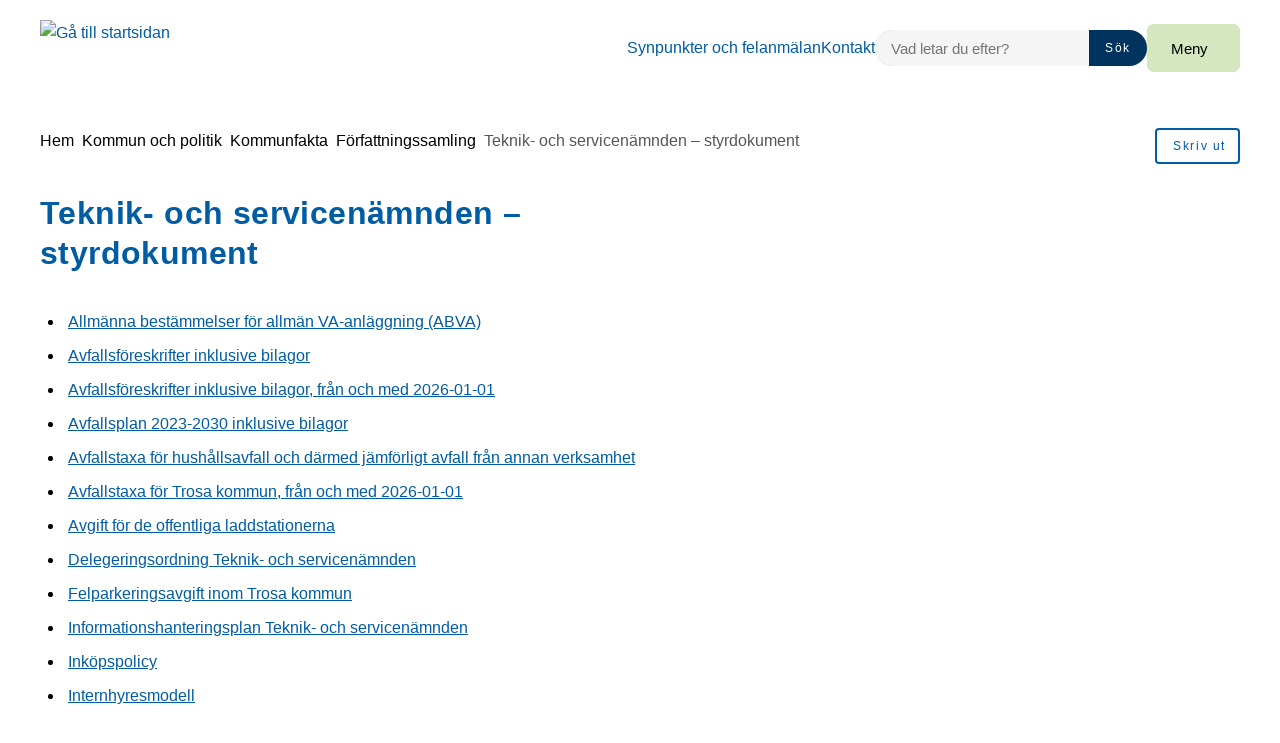

--- FILE ---
content_type: text/html; charset=UTF-8
request_url: https://www.trosa.se/kommun-och-politik/kommunfakta/forfattningssamling/teknik-och-servicenamnden-styrdokument/
body_size: 60056
content:
<!DOCTYPE html>
<html lang="sv-SE">

<head>

    <meta charset="utf-8">
    <meta name="viewport" content="width=device-width, initial-scale=1.0">

    <meta name="pubdate" content="2022-11-29">
    <meta name="moddate" content="2026-01-09">

    <meta name="apple-mobile-web-app-capable" content="yes">
    <meta name="format-detection" content="telephone=yes">
    <meta name="HandheldFriendly" content="true">

    <script nonce="b3fe4eb2e5b96c8220b414ee6c792da8">
        var ajaxurl = 'https://www.trosa.se/wp-admin/admin-ajax.php';
    </script>

            <script type="application/ld+json">
        []
        </script>
    
    
    <title>Teknik- och servicenämnden - styrdokument - Trosa kommun</title>

<!-- The SEO Framework by Sybre Waaijer -->
<meta name="robots" content="max-snippet:-1,max-image-preview:large,max-video-preview:-1">
<link rel="canonical" href="https://www.trosa.se/kommun-och-politik/kommunfakta/forfattningssamling/teknik-och-servicenamnden-styrdokument/">
<meta property="og:type" content="website">
<meta property="og:locale" content="sv_SE">
<meta property="og:site_name" content="Trosa kommun">
<meta property="og:title" content="Teknik- och servicenämnden - styrdokument">
<meta property="og:url" content="https://www.trosa.se/kommun-och-politik/kommunfakta/forfattningssamling/teknik-och-servicenamnden-styrdokument/">
<meta property="og:image" content="https://www.trosa.se/app/uploads/2025/11/cropped-icon-512x512-1.png">
<meta property="og:image:width" content="512">
<meta property="og:image:height" content="512">
<meta name="twitter:card" content="summary_large_image">
<meta name="twitter:title" content="Teknik- och servicenämnden - styrdokument">
<meta name="twitter:image" content="https://www.trosa.se/app/uploads/2025/11/cropped-icon-512x512-1.png">
<script type="application/ld+json">{"@context":"https://schema.org","@graph":[{"@type":"WebSite","@id":"https://www.trosa.se/#/schema/WebSite","url":"https://www.trosa.se/","name":"Trosa kommun","inLanguage":"sv-SE","potentialAction":{"@type":"SearchAction","target":{"@type":"EntryPoint","urlTemplate":"https://www.trosa.se/search/{search_term_string}/"},"query-input":"required name=search_term_string"},"publisher":{"@type":"Organization","@id":"https://www.trosa.se/#/schema/Organization","name":"Trosa kommun","url":"https://www.trosa.se/","logo":{"@type":"ImageObject","url":"https://www.trosa.se/app/uploads/2025/11/cropped-icon-512x512-1.png","contentUrl":"https://www.trosa.se/app/uploads/2025/11/cropped-icon-512x512-1.png","width":512,"height":512,"contentSize":"32304"}}},{"@type":"WebPage","@id":"https://www.trosa.se/kommun-och-politik/kommunfakta/forfattningssamling/teknik-och-servicenamnden-styrdokument/","url":"https://www.trosa.se/kommun-och-politik/kommunfakta/forfattningssamling/teknik-och-servicenamnden-styrdokument/","name":"Teknik- och servicenämnden - styrdokument - Trosa kommun","inLanguage":"sv-SE","isPartOf":{"@id":"https://www.trosa.se/#/schema/WebSite"},"breadcrumb":{"@type":"BreadcrumbList","@id":"https://www.trosa.se/#/schema/BreadcrumbList","itemListElement":[{"@type":"ListItem","position":1,"item":"https://www.trosa.se/","name":"Trosa kommun"},{"@type":"ListItem","position":2,"item":"https://www.trosa.se/kommun-och-politik/","name":"Kommun och politik"},{"@type":"ListItem","position":3,"item":"https://www.trosa.se/kommun-och-politik/kommunfakta/","name":"Kommunfakta"},{"@type":"ListItem","position":4,"item":"https://www.trosa.se/kommun-och-politik/kommunfakta/forfattningssamling/","name":"Författningssamling"},{"@type":"ListItem","position":5,"name":"Teknik- och servicenämnden - styrdokument"}]},"potentialAction":{"@type":"ReadAction","target":"https://www.trosa.se/kommun-och-politik/kommunfakta/forfattningssamling/teknik-och-servicenamnden-styrdokument/"}}]}</script>
<!-- / The SEO Framework by Sybre Waaijer | 4.87ms meta | 0.49ms boot -->

<link rel='dns-prefetch' href='//www.trosa.se'>
<link rel="alternate" type="application/rss+xml" title="Trosa kommun &raquo; Webbflöde" href="https://www.trosa.se/feed/">
<link rel="stylesheet" nonce="b3fe4eb2e5b96c8220b414ee6c792da8" id='styleguide-css-css' href='https://www.trosa.se/app/themes/municipio/assets/dist/css/styleguide.ec26016c.css?ver=6.9' media='all'>
<link rel="stylesheet" nonce="b3fe4eb2e5b96c8220b414ee6c792da8" id='municipio-css-css' href='https://www.trosa.se/app/themes/municipio/assets/dist/css/municipio.f3ea2097.css?ver=6.9' media='all'>
<style id='wp-block-library-inline-css'>
:root{--wp-block-synced-color:#7a00df;--wp-block-synced-color--rgb:122,0,223;--wp-bound-block-color:var(--wp-block-synced-color);--wp-editor-canvas-background:#ddd;--wp-admin-theme-color:#007cba;--wp-admin-theme-color--rgb:0,124,186;--wp-admin-theme-color-darker-10:#006ba1;--wp-admin-theme-color-darker-10--rgb:0,107,160.5;--wp-admin-theme-color-darker-20:#005a87;--wp-admin-theme-color-darker-20--rgb:0,90,135;--wp-admin-border-width-focus:2px}@media (min-resolution:192dpi){:root{--wp-admin-border-width-focus:1.5px}}.wp-element-button{cursor:pointer}:root .has-very-light-gray-background-color{background-color:#eee}:root .has-very-dark-gray-background-color{background-color:#313131}:root .has-very-light-gray-color{color:#eee}:root .has-very-dark-gray-color{color:#313131}:root .has-vivid-green-cyan-to-vivid-cyan-blue-gradient-background{background:linear-gradient(135deg,#00d084,#0693e3)}:root .has-purple-crush-gradient-background{background:linear-gradient(135deg,#34e2e4,#4721fb 50%,#ab1dfe)}:root .has-hazy-dawn-gradient-background{background:linear-gradient(135deg,#faaca8,#dad0ec)}:root .has-subdued-olive-gradient-background{background:linear-gradient(135deg,#fafae1,#67a671)}:root .has-atomic-cream-gradient-background{background:linear-gradient(135deg,#fdd79a,#004a59)}:root .has-nightshade-gradient-background{background:linear-gradient(135deg,#330968,#31cdcf)}:root .has-midnight-gradient-background{background:linear-gradient(135deg,#020381,#2874fc)}:root{--wp--preset--font-size--normal:16px;--wp--preset--font-size--huge:42px}.has-regular-font-size{font-size:1em}.has-larger-font-size{font-size:2.625em}.has-normal-font-size{font-size:var(--wp--preset--font-size--normal)}.has-huge-font-size{font-size:var(--wp--preset--font-size--huge)}.has-text-align-center{text-align:center}.has-text-align-left{text-align:left}.has-text-align-right{text-align:right}.has-fit-text{white-space:nowrap!important}#end-resizable-editor-section{display:none}.aligncenter{clear:both}.items-justified-left{justify-content:flex-start}.items-justified-center{justify-content:center}.items-justified-right{justify-content:flex-end}.items-justified-space-between{justify-content:space-between}.screen-reader-text{border:0;clip-path:inset(50%);height:1px;margin:-1px;overflow:hidden;padding:0;position:absolute;width:1px;word-wrap:normal!important}.screen-reader-text:focus{background-color:#ddd;clip-path:none;color:#444;display:block;font-size:1em;height:auto;left:5px;line-height:normal;padding:15px 23px 14px;text-decoration:none;top:5px;width:auto;z-index:100000}html :where(.has-border-color){border-style:solid}html :where([style*=border-top-color]){border-top-style:solid}html :where([style*=border-right-color]){border-right-style:solid}html :where([style*=border-bottom-color]){border-bottom-style:solid}html :where([style*=border-left-color]){border-left-style:solid}html :where([style*=border-width]){border-style:solid}html :where([style*=border-top-width]){border-top-style:solid}html :where([style*=border-right-width]){border-right-style:solid}html :where([style*=border-bottom-width]){border-bottom-style:solid}html :where([style*=border-left-width]){border-left-style:solid}html :where(img[class*=wp-image-]){height:auto;max-width:100%}:where(figure){margin:0 0 1em}html :where(.is-position-sticky){--wp-admin--admin-bar--position-offset:var(--wp-admin--admin-bar--height,0px)}@media screen and (max-width:600px){html :where(.is-position-sticky){--wp-admin--admin-bar--position-offset:0px}}
/*# sourceURL=/wp-includes/css/dist/block-library/common.min.css */
</style>
<style id='classic-theme-styles-inline-css'>
/*! This file is auto-generated */
.wp-block-button__link{color:#fff;background-color:#32373c;border-radius:9999px;box-shadow:none;text-decoration:none;padding:calc(.667em + 2px) calc(1.333em + 2px);font-size:1.125em}.wp-block-file__button{background:#32373c;color:#fff;text-decoration:none}
/*# sourceURL=/wp-includes/css/classic-themes.min.css */
</style>
<link rel="stylesheet" nonce="b3fe4eb2e5b96c8220b414ee6c792da8" id='municipio-extended-local-css' href='https://www.trosa.se/app/mu-plugins/dist/assets/index.css?ver=1768485908' media='all'>
<link rel="stylesheet" nonce="b3fe4eb2e5b96c8220b414ee6c792da8" id='whitespace-tracking-gdpr-css' href='https://www.trosa.se/app/mu-plugins/whitespace-tracking-gdpr/dist/assets/index.css?ver=1768485908' media='all'>
<link rel="stylesheet" nonce="b3fe4eb2e5b96c8220b414ee6c792da8" id='ep_general_styles-css' href='https://www.trosa.se/app/plugins/elasticpress/dist/css/general-styles.css?ver=66295efe92a630617c00' media='all'>
<link rel="stylesheet" nonce="b3fe4eb2e5b96c8220b414ee6c792da8" id='modularity-css' href='https://www.trosa.se/app/mu-plugins/modularity/dist/css/modularity.85337290.css?ver=6.9' media='all'>
<script src="https://www.trosa.se/app/themes/municipio/assets/dist/js/styleguide.cbf9cd119fac0f570292.js?ver=6.9" id="styleguide-js-js" nonce="b3fe4eb2e5b96c8220b414ee6c792da8"></script>
<script src="https://www.trosa.se/wp-includes/js/jquery/jquery.min.js?ver=3.7.1" id="jquery-core-js" nonce="b3fe4eb2e5b96c8220b414ee6c792da8"></script>
<script id="wp-api-request-js-extra" nonce="b3fe4eb2e5b96c8220b414ee6c792da8">
var wpApiSettings = {"root":"https://www.trosa.se/wp-json/","nonce":"1888c5677f","versionString":"wp/v2/"};
//# sourceURL=wp-api-request-js-extra
</script>
<script src="https://www.trosa.se/wp-includes/js/api-request.min.js?ver=6.9" id="wp-api-request-js" nonce="b3fe4eb2e5b96c8220b414ee6c792da8"></script>
<script id="municipio-js-js-extra" nonce="b3fe4eb2e5b96c8220b414ee6c792da8">
var likeButtonData = {"ajax_url":"https://www.trosa.se/wp-admin/admin-ajax.php","nonce":"fedd6bbd32"};
//# sourceURL=municipio-js-js-extra
</script>
<script src="https://www.trosa.se/app/themes/municipio/assets/dist/js/municipio.e9a2b10364f8a84f4dd4.js?ver=6.9" id="municipio-js-js" nonce="b3fe4eb2e5b96c8220b414ee6c792da8"></script>
<script src="https://www.trosa.se/app/themes/municipio/assets/dist/js/pdf.600ac872fd853b51cd47.js?ver=6.9" id="pdf-js-js" nonce="b3fe4eb2e5b96c8220b414ee6c792da8"></script>
<style>@font-face{font-family:'opensans-variablefont_wdthwght';src: url('https://www.trosa.se/app/uploads/2025/12/opensans-variablefont_wdthwght.woff2') format('woff2');}@font-face{font-family:'opensans-italic-variablefont_wdthwght';src: url('https://www.trosa.se/app/uploads/2025/12/opensans-italic-variablefont_wdthwght.woff2') format('woff2');}</style><link rel="icon" href="https://www.trosa.se/app/uploads/2025/11/cropped-icon-512x512-1-32x32.png" sizes="32x32">
<link rel="icon" href="https://www.trosa.se/app/uploads/2025/11/cropped-icon-512x512-1-192x192.png" sizes="192x192">
<link rel="apple-touch-icon" href="https://www.trosa.se/app/uploads/2025/11/cropped-icon-512x512-1-180x180.png">
<meta name="msapplication-TileImage" content="https://www.trosa.se/app/uploads/2025/11/cropped-icon-512x512-1-270x270.png">
<style id="kirki-inline-styles">:root{--color-primary:#005ca3;--color-primary-dark:#00335d;--color-primary-light:#005ca3;--color-primary-contrasting:#ffffff;--color-secondary:#d4e7be;--color-secondary-dark:#ccd7c0;--color-secondary-light:#f1f5ed;--color-secondary-contrasting:#000000;--color-background:#ffffff;--color-background-complementary:#0000000a;--color-background-card:#f1f5ed;--color-border-card:#0000000a;--color-base:#000000;--text-secondary:rgba(0,0,0,0.7);--text-disabled:#000000;--color-border-divider:rgba(0,0,0,0.1);--color-border-outline:rgba(0,0,0,0.1);--color-border-input:#0000000a;--color-link:#005ca3;--color-link-hover:#01477c;--color-link-active:#01477c;--color-link-visited:#005ca3;--color-link-visited-hover:#005ca3;--color-alpha:rgba(0,0,0,0.55);--color-alpha-contrasting:rgb(255,255,255);--color-success:#91d736;--color-success-dark:#91d736;--color-success-light:#91d736;--color-success-contrasting:#000000;--color-danger:#d73740;--color-danger-dark:#d73740;--color-danger-light:#d73740;--color-danger-contrasting:#ffffff;--color-warning:#efbb21;--color-warning-dark:#efbb21;--color-warning-light:#efbb21;--color-warning-contrasting:#000000;--color-info:#3d3d3d;--color-info-dark:#3d3d3d;--color-info-light:#3d3d3d;--color-info-contrasting:#ffffff;--color-complementary:#edf0f1;--color-complementary-light:#edf0f1;--color-complementary-lighter:#edf0f1;--color-complementary-lightest:#faeeec;--color-default:#f5f5f5;--color-black:#000000;--color-darkest:#3d3d3d;--color-darker:#565656;--color-dark:#707070;--color-light:#a3a3a3;--color-lighter:#e5e5e5;--color-lightest:#fcfcfc;--color-white:#ffffff;--font-size-base:16px;--font-family-base:opensans-variablefont_wdthwght, sans-serif;font-weight:400;--line-height-base:1.625;--text-transform-base:none;--font-family-heading:opensans-variablefont_wdthwght, sans-serif;--text-transform-heading:none;--line-height-heading:1.33;--letter-spacing-heading:.0125em;--font-family-bold:opensans-variablefont_wdthwght, sans-serif;--font-family-italic:opensans-variablefont_wdthwght, sans-serif;--h1-font-size:2rem;--h1-font-family:opensans-variablefont_wdthwght, sans-serif;--h1-line-height:1.25;--h2-font-size:1.3125rem;--h2-font-family:opensans-variablefont_wdthwght, sans-serif;--h3-font-size:1.125rem;--h3-font-family:opensans-variablefont_wdthwght, sans-serif;--h4-font-size:1rem;--h4-font-family:opensans-variablefont_wdthwght, sans-serif;--h5-font-size:1rem;--h5-font-family:opensans-variablefont_wdthwght, sans-serif;--h6-font-size:1rem;--h6-font-family:opensans-variablefont_wdthwght, sans-serif;--lead-font-family:opensans-variablefont_wdthwght, sans-serif;--lead-font-size:1.125rem;--lead-line-height:1.625;--lead-text-transform:1.625;--body-font-size:1rem;--body-line-height:1.625;--button-font-size:1em;--button-line-height:1;--button-text-transform:none;--font-size-caption:0.875rem;--line-height-caption:1.25;--meta-font-size:0.75rem;--meta-line-height:1.625;--meta-text-transform:1.625;--border-width-divider:1px;--border-width-hightlight:4px;--border-width-card:0px;--border-width-outline:1px;--border-width-button:2px;--border-width-input:1px;--radius-xs:2px;--radius-sm:4px;--radius-md:8px;--radius-lg:6px;--o-grid-gap:4;--drop-shadow-amount:0;--detail-shadow-amount:0.5;--drop-shadow-color:rgba(0,0,0,0.3);--c-header-logotype-height:7;--c-button-primary-color:#005ca3;--c-button-primary-color-contrasting:#ffffff;--c-button-primary-color-hover:#00335d;--c-button-primary-color-hover-contrasting:#ffffff;--c-button-secondary-color:#d4e7be;--c-button-secondary-color-contrasting:#000000;--c-button-secondary-color-hover:#ccd7c0;--c-button-secondary-color-hover-contrasting:#000000;--c-button-color:#00335d;--c-button-color-contrasting:#ffffff;--c-button-color-hover:#ddd;--c-button-color-hover-contrasting:#000;--c-slider-gap:2;--c-slider-padding:6;--c-slider-item-font-size-base:16px;--c-slider-item-font-weight-base:400;--c-slider-item-font-family-base:Roboto;--c-slider-item-font-size-heading:2rem;--c-slider-item-font-weight-heading:400;--c-slider-item-font-family-heading:Roboto;--c-footer-padding:3;--c-footer-height-logotype:6;--c-footer-color-text:#ffffff;--c-footer-subfooter-color-background:#00335d;--c-footer-subfooter-color-text:#ffffff;--c-footer-subfooter-color-separator:#A3A3A3;--c-footer-subfooter-height-logotype:5;--c-footer-subfooter-padding:3;--c-footer-subfooter-flex-direction:row;--c-footer-subfooter-alignment:flex-start;--c-divider-thickness:1px;--c-divider-color-divider:#707070;--c-divider-title-background:#fff;--c-divider-title-border-color:#707070;--c-divider-title-border-radius:0px;--c-divider-title-border-width:1px;--container-width-content:704px;--container-width:1280px;}.search-form{--c-search-form-border-radius:100px;}.s-nav-sidebar{--c-nav-v-color-contrasting:#000000;--c-nav-v-background-active:rgba(0,0,0,.04);--c-nav-v-color-contrasting-active:#000000;--c-nav-v-background-expanded:rgba(0,0,0,.04);--c-nav-v-divider-color:#eeeeee;}.s-nav-drawer{--c-nav-v-color-contrasting:#000000;--c-nav-v-background-active:#afbf9d;--c-nav-v-color-contrasting-active:#000000;--c-nav-v-background-expanded:#d4e7be;--c-nav-v-divider-color:rgba(255, 255, 255, 0.05);}.s-drawer-menu{--c-button-default-color:#000000;}.s-nav-drawer-secondary{--c-nav-v-color-contrasting:#000000;--c-nav-v-background-active:#d4e7be;--c-nav-v-color-contrasting-active:#000000;--c-nav-v-background-expanded:#d4e7be;--c-nav-v-divider-color:rgba(0,0,0, 0.3);}.s-nav-primary{--c-nav-v-color-contrasting:#000000;--c-nav-v-background-active:rgba(255, 255, 255, 0);--c-nav-v-color-contrasting-active:#090909;--c-nav-h-color-contrasting:#000000;--c-nav-h-background-active:rgba(255, 255, 255, 0);--c-nav-h-color-contrasting-active:#090909;}.s-nav-language{--c-nav-v-color-contrasting:#000000;--c-nav-v-color-contrasting-active:#000000;}.s-nav-floating{--c-nav-v-color-contrasting:#000000;--c-nav-v-color-contrasting-active:#000000;}.c-footer{background:#00335d;background-color:#00335d;background-repeat:repeat;background-position:center center;background-attachment:scroll;-webkit-background-size:cover;-moz-background-size:cover;-ms-background-size:cover;-o-background-size:cover;background-size:cover;}
                :root{
                    --body-font-weight : 400;
                }/* cyrillic-ext */
@font-face {
  font-family: 'Roboto';
  font-style: normal;
  font-weight: 400;
  font-stretch: 100%;
  font-display: swap;
  src: url(/srv/www/www.trosa.se/releases/release_20251204_125927/web/app/fonts/roboto/KFOMCnqEu92Fr1ME7kSn66aGLdTylUAMQXC89YmC2DPNWubEbVmZiArmlw.woff2) format('woff2');
  unicode-range: U+0460-052F, U+1C80-1C8A, U+20B4, U+2DE0-2DFF, U+A640-A69F, U+FE2E-FE2F;
}
/* cyrillic */
@font-face {
  font-family: 'Roboto';
  font-style: normal;
  font-weight: 400;
  font-stretch: 100%;
  font-display: swap;
  src: url(/srv/www/www.trosa.se/releases/release_20251204_125927/web/app/fonts/roboto/KFOMCnqEu92Fr1ME7kSn66aGLdTylUAMQXC89YmC2DPNWubEbVmQiArmlw.woff2) format('woff2');
  unicode-range: U+0301, U+0400-045F, U+0490-0491, U+04B0-04B1, U+2116;
}
/* greek-ext */
@font-face {
  font-family: 'Roboto';
  font-style: normal;
  font-weight: 400;
  font-stretch: 100%;
  font-display: swap;
  src: url(/srv/www/www.trosa.se/releases/release_20251204_125927/web/app/fonts/roboto/KFOMCnqEu92Fr1ME7kSn66aGLdTylUAMQXC89YmC2DPNWubEbVmYiArmlw.woff2) format('woff2');
  unicode-range: U+1F00-1FFF;
}
/* greek */
@font-face {
  font-family: 'Roboto';
  font-style: normal;
  font-weight: 400;
  font-stretch: 100%;
  font-display: swap;
  src: url(/srv/www/www.trosa.se/releases/release_20251204_125927/web/app/fonts/roboto/KFOMCnqEu92Fr1ME7kSn66aGLdTylUAMQXC89YmC2DPNWubEbVmXiArmlw.woff2) format('woff2');
  unicode-range: U+0370-0377, U+037A-037F, U+0384-038A, U+038C, U+038E-03A1, U+03A3-03FF;
}
/* math */
@font-face {
  font-family: 'Roboto';
  font-style: normal;
  font-weight: 400;
  font-stretch: 100%;
  font-display: swap;
  src: url(/srv/www/www.trosa.se/releases/release_20251204_125927/web/app/fonts/roboto/KFOMCnqEu92Fr1ME7kSn66aGLdTylUAMQXC89YmC2DPNWubEbVnoiArmlw.woff2) format('woff2');
  unicode-range: U+0302-0303, U+0305, U+0307-0308, U+0310, U+0312, U+0315, U+031A, U+0326-0327, U+032C, U+032F-0330, U+0332-0333, U+0338, U+033A, U+0346, U+034D, U+0391-03A1, U+03A3-03A9, U+03B1-03C9, U+03D1, U+03D5-03D6, U+03F0-03F1, U+03F4-03F5, U+2016-2017, U+2034-2038, U+203C, U+2040, U+2043, U+2047, U+2050, U+2057, U+205F, U+2070-2071, U+2074-208E, U+2090-209C, U+20D0-20DC, U+20E1, U+20E5-20EF, U+2100-2112, U+2114-2115, U+2117-2121, U+2123-214F, U+2190, U+2192, U+2194-21AE, U+21B0-21E5, U+21F1-21F2, U+21F4-2211, U+2213-2214, U+2216-22FF, U+2308-230B, U+2310, U+2319, U+231C-2321, U+2336-237A, U+237C, U+2395, U+239B-23B7, U+23D0, U+23DC-23E1, U+2474-2475, U+25AF, U+25B3, U+25B7, U+25BD, U+25C1, U+25CA, U+25CC, U+25FB, U+266D-266F, U+27C0-27FF, U+2900-2AFF, U+2B0E-2B11, U+2B30-2B4C, U+2BFE, U+3030, U+FF5B, U+FF5D, U+1D400-1D7FF, U+1EE00-1EEFF;
}
/* symbols */
@font-face {
  font-family: 'Roboto';
  font-style: normal;
  font-weight: 400;
  font-stretch: 100%;
  font-display: swap;
  src: url(/srv/www/www.trosa.se/releases/release_20251204_125927/web/app/fonts/roboto/KFOMCnqEu92Fr1ME7kSn66aGLdTylUAMQXC89YmC2DPNWubEbVn6iArmlw.woff2) format('woff2');
  unicode-range: U+0001-000C, U+000E-001F, U+007F-009F, U+20DD-20E0, U+20E2-20E4, U+2150-218F, U+2190, U+2192, U+2194-2199, U+21AF, U+21E6-21F0, U+21F3, U+2218-2219, U+2299, U+22C4-22C6, U+2300-243F, U+2440-244A, U+2460-24FF, U+25A0-27BF, U+2800-28FF, U+2921-2922, U+2981, U+29BF, U+29EB, U+2B00-2BFF, U+4DC0-4DFF, U+FFF9-FFFB, U+10140-1018E, U+10190-1019C, U+101A0, U+101D0-101FD, U+102E0-102FB, U+10E60-10E7E, U+1D2C0-1D2D3, U+1D2E0-1D37F, U+1F000-1F0FF, U+1F100-1F1AD, U+1F1E6-1F1FF, U+1F30D-1F30F, U+1F315, U+1F31C, U+1F31E, U+1F320-1F32C, U+1F336, U+1F378, U+1F37D, U+1F382, U+1F393-1F39F, U+1F3A7-1F3A8, U+1F3AC-1F3AF, U+1F3C2, U+1F3C4-1F3C6, U+1F3CA-1F3CE, U+1F3D4-1F3E0, U+1F3ED, U+1F3F1-1F3F3, U+1F3F5-1F3F7, U+1F408, U+1F415, U+1F41F, U+1F426, U+1F43F, U+1F441-1F442, U+1F444, U+1F446-1F449, U+1F44C-1F44E, U+1F453, U+1F46A, U+1F47D, U+1F4A3, U+1F4B0, U+1F4B3, U+1F4B9, U+1F4BB, U+1F4BF, U+1F4C8-1F4CB, U+1F4D6, U+1F4DA, U+1F4DF, U+1F4E3-1F4E6, U+1F4EA-1F4ED, U+1F4F7, U+1F4F9-1F4FB, U+1F4FD-1F4FE, U+1F503, U+1F507-1F50B, U+1F50D, U+1F512-1F513, U+1F53E-1F54A, U+1F54F-1F5FA, U+1F610, U+1F650-1F67F, U+1F687, U+1F68D, U+1F691, U+1F694, U+1F698, U+1F6AD, U+1F6B2, U+1F6B9-1F6BA, U+1F6BC, U+1F6C6-1F6CF, U+1F6D3-1F6D7, U+1F6E0-1F6EA, U+1F6F0-1F6F3, U+1F6F7-1F6FC, U+1F700-1F7FF, U+1F800-1F80B, U+1F810-1F847, U+1F850-1F859, U+1F860-1F887, U+1F890-1F8AD, U+1F8B0-1F8BB, U+1F8C0-1F8C1, U+1F900-1F90B, U+1F93B, U+1F946, U+1F984, U+1F996, U+1F9E9, U+1FA00-1FA6F, U+1FA70-1FA7C, U+1FA80-1FA89, U+1FA8F-1FAC6, U+1FACE-1FADC, U+1FADF-1FAE9, U+1FAF0-1FAF8, U+1FB00-1FBFF;
}
/* vietnamese */
@font-face {
  font-family: 'Roboto';
  font-style: normal;
  font-weight: 400;
  font-stretch: 100%;
  font-display: swap;
  src: url(/srv/www/www.trosa.se/releases/release_20251204_125927/web/app/fonts/roboto/KFOMCnqEu92Fr1ME7kSn66aGLdTylUAMQXC89YmC2DPNWubEbVmbiArmlw.woff2) format('woff2');
  unicode-range: U+0102-0103, U+0110-0111, U+0128-0129, U+0168-0169, U+01A0-01A1, U+01AF-01B0, U+0300-0301, U+0303-0304, U+0308-0309, U+0323, U+0329, U+1EA0-1EF9, U+20AB;
}
/* latin-ext */
@font-face {
  font-family: 'Roboto';
  font-style: normal;
  font-weight: 400;
  font-stretch: 100%;
  font-display: swap;
  src: url(/srv/www/www.trosa.se/releases/release_20251204_125927/web/app/fonts/roboto/KFOMCnqEu92Fr1ME7kSn66aGLdTylUAMQXC89YmC2DPNWubEbVmaiArmlw.woff2) format('woff2');
  unicode-range: U+0100-02BA, U+02BD-02C5, U+02C7-02CC, U+02CE-02D7, U+02DD-02FF, U+0304, U+0308, U+0329, U+1D00-1DBF, U+1E00-1E9F, U+1EF2-1EFF, U+2020, U+20A0-20AB, U+20AD-20C0, U+2113, U+2C60-2C7F, U+A720-A7FF;
}
/* latin */
@font-face {
  font-family: 'Roboto';
  font-style: normal;
  font-weight: 400;
  font-stretch: 100%;
  font-display: swap;
  src: url(/srv/www/www.trosa.se/releases/release_20251204_125927/web/app/fonts/roboto/KFOMCnqEu92Fr1ME7kSn66aGLdTylUAMQXC89YmC2DPNWubEbVmUiAo.woff2) format('woff2');
  unicode-range: U+0000-00FF, U+0131, U+0152-0153, U+02BB-02BC, U+02C6, U+02DA, U+02DC, U+0304, U+0308, U+0329, U+2000-206F, U+20AC, U+2122, U+2191, U+2193, U+2212, U+2215, U+FEFF, U+FFFD;
}/* cyrillic-ext */
@font-face {
  font-family: 'Roboto';
  font-style: normal;
  font-weight: 400;
  font-stretch: 100%;
  font-display: swap;
  src: url(/srv/www/www.trosa.se/releases/release_20251204_125927/web/app/fonts/roboto/KFOMCnqEu92Fr1ME7kSn66aGLdTylUAMQXC89YmC2DPNWubEbVmZiArmlw.woff2) format('woff2');
  unicode-range: U+0460-052F, U+1C80-1C8A, U+20B4, U+2DE0-2DFF, U+A640-A69F, U+FE2E-FE2F;
}
/* cyrillic */
@font-face {
  font-family: 'Roboto';
  font-style: normal;
  font-weight: 400;
  font-stretch: 100%;
  font-display: swap;
  src: url(/srv/www/www.trosa.se/releases/release_20251204_125927/web/app/fonts/roboto/KFOMCnqEu92Fr1ME7kSn66aGLdTylUAMQXC89YmC2DPNWubEbVmQiArmlw.woff2) format('woff2');
  unicode-range: U+0301, U+0400-045F, U+0490-0491, U+04B0-04B1, U+2116;
}
/* greek-ext */
@font-face {
  font-family: 'Roboto';
  font-style: normal;
  font-weight: 400;
  font-stretch: 100%;
  font-display: swap;
  src: url(/srv/www/www.trosa.se/releases/release_20251204_125927/web/app/fonts/roboto/KFOMCnqEu92Fr1ME7kSn66aGLdTylUAMQXC89YmC2DPNWubEbVmYiArmlw.woff2) format('woff2');
  unicode-range: U+1F00-1FFF;
}
/* greek */
@font-face {
  font-family: 'Roboto';
  font-style: normal;
  font-weight: 400;
  font-stretch: 100%;
  font-display: swap;
  src: url(/srv/www/www.trosa.se/releases/release_20251204_125927/web/app/fonts/roboto/KFOMCnqEu92Fr1ME7kSn66aGLdTylUAMQXC89YmC2DPNWubEbVmXiArmlw.woff2) format('woff2');
  unicode-range: U+0370-0377, U+037A-037F, U+0384-038A, U+038C, U+038E-03A1, U+03A3-03FF;
}
/* math */
@font-face {
  font-family: 'Roboto';
  font-style: normal;
  font-weight: 400;
  font-stretch: 100%;
  font-display: swap;
  src: url(/srv/www/www.trosa.se/releases/release_20251204_125927/web/app/fonts/roboto/KFOMCnqEu92Fr1ME7kSn66aGLdTylUAMQXC89YmC2DPNWubEbVnoiArmlw.woff2) format('woff2');
  unicode-range: U+0302-0303, U+0305, U+0307-0308, U+0310, U+0312, U+0315, U+031A, U+0326-0327, U+032C, U+032F-0330, U+0332-0333, U+0338, U+033A, U+0346, U+034D, U+0391-03A1, U+03A3-03A9, U+03B1-03C9, U+03D1, U+03D5-03D6, U+03F0-03F1, U+03F4-03F5, U+2016-2017, U+2034-2038, U+203C, U+2040, U+2043, U+2047, U+2050, U+2057, U+205F, U+2070-2071, U+2074-208E, U+2090-209C, U+20D0-20DC, U+20E1, U+20E5-20EF, U+2100-2112, U+2114-2115, U+2117-2121, U+2123-214F, U+2190, U+2192, U+2194-21AE, U+21B0-21E5, U+21F1-21F2, U+21F4-2211, U+2213-2214, U+2216-22FF, U+2308-230B, U+2310, U+2319, U+231C-2321, U+2336-237A, U+237C, U+2395, U+239B-23B7, U+23D0, U+23DC-23E1, U+2474-2475, U+25AF, U+25B3, U+25B7, U+25BD, U+25C1, U+25CA, U+25CC, U+25FB, U+266D-266F, U+27C0-27FF, U+2900-2AFF, U+2B0E-2B11, U+2B30-2B4C, U+2BFE, U+3030, U+FF5B, U+FF5D, U+1D400-1D7FF, U+1EE00-1EEFF;
}
/* symbols */
@font-face {
  font-family: 'Roboto';
  font-style: normal;
  font-weight: 400;
  font-stretch: 100%;
  font-display: swap;
  src: url(/srv/www/www.trosa.se/releases/release_20251204_125927/web/app/fonts/roboto/KFOMCnqEu92Fr1ME7kSn66aGLdTylUAMQXC89YmC2DPNWubEbVn6iArmlw.woff2) format('woff2');
  unicode-range: U+0001-000C, U+000E-001F, U+007F-009F, U+20DD-20E0, U+20E2-20E4, U+2150-218F, U+2190, U+2192, U+2194-2199, U+21AF, U+21E6-21F0, U+21F3, U+2218-2219, U+2299, U+22C4-22C6, U+2300-243F, U+2440-244A, U+2460-24FF, U+25A0-27BF, U+2800-28FF, U+2921-2922, U+2981, U+29BF, U+29EB, U+2B00-2BFF, U+4DC0-4DFF, U+FFF9-FFFB, U+10140-1018E, U+10190-1019C, U+101A0, U+101D0-101FD, U+102E0-102FB, U+10E60-10E7E, U+1D2C0-1D2D3, U+1D2E0-1D37F, U+1F000-1F0FF, U+1F100-1F1AD, U+1F1E6-1F1FF, U+1F30D-1F30F, U+1F315, U+1F31C, U+1F31E, U+1F320-1F32C, U+1F336, U+1F378, U+1F37D, U+1F382, U+1F393-1F39F, U+1F3A7-1F3A8, U+1F3AC-1F3AF, U+1F3C2, U+1F3C4-1F3C6, U+1F3CA-1F3CE, U+1F3D4-1F3E0, U+1F3ED, U+1F3F1-1F3F3, U+1F3F5-1F3F7, U+1F408, U+1F415, U+1F41F, U+1F426, U+1F43F, U+1F441-1F442, U+1F444, U+1F446-1F449, U+1F44C-1F44E, U+1F453, U+1F46A, U+1F47D, U+1F4A3, U+1F4B0, U+1F4B3, U+1F4B9, U+1F4BB, U+1F4BF, U+1F4C8-1F4CB, U+1F4D6, U+1F4DA, U+1F4DF, U+1F4E3-1F4E6, U+1F4EA-1F4ED, U+1F4F7, U+1F4F9-1F4FB, U+1F4FD-1F4FE, U+1F503, U+1F507-1F50B, U+1F50D, U+1F512-1F513, U+1F53E-1F54A, U+1F54F-1F5FA, U+1F610, U+1F650-1F67F, U+1F687, U+1F68D, U+1F691, U+1F694, U+1F698, U+1F6AD, U+1F6B2, U+1F6B9-1F6BA, U+1F6BC, U+1F6C6-1F6CF, U+1F6D3-1F6D7, U+1F6E0-1F6EA, U+1F6F0-1F6F3, U+1F6F7-1F6FC, U+1F700-1F7FF, U+1F800-1F80B, U+1F810-1F847, U+1F850-1F859, U+1F860-1F887, U+1F890-1F8AD, U+1F8B0-1F8BB, U+1F8C0-1F8C1, U+1F900-1F90B, U+1F93B, U+1F946, U+1F984, U+1F996, U+1F9E9, U+1FA00-1FA6F, U+1FA70-1FA7C, U+1FA80-1FA89, U+1FA8F-1FAC6, U+1FACE-1FADC, U+1FADF-1FAE9, U+1FAF0-1FAF8, U+1FB00-1FBFF;
}
/* vietnamese */
@font-face {
  font-family: 'Roboto';
  font-style: normal;
  font-weight: 400;
  font-stretch: 100%;
  font-display: swap;
  src: url(/srv/www/www.trosa.se/releases/release_20251204_125927/web/app/fonts/roboto/KFOMCnqEu92Fr1ME7kSn66aGLdTylUAMQXC89YmC2DPNWubEbVmbiArmlw.woff2) format('woff2');
  unicode-range: U+0102-0103, U+0110-0111, U+0128-0129, U+0168-0169, U+01A0-01A1, U+01AF-01B0, U+0300-0301, U+0303-0304, U+0308-0309, U+0323, U+0329, U+1EA0-1EF9, U+20AB;
}
/* latin-ext */
@font-face {
  font-family: 'Roboto';
  font-style: normal;
  font-weight: 400;
  font-stretch: 100%;
  font-display: swap;
  src: url(/srv/www/www.trosa.se/releases/release_20251204_125927/web/app/fonts/roboto/KFOMCnqEu92Fr1ME7kSn66aGLdTylUAMQXC89YmC2DPNWubEbVmaiArmlw.woff2) format('woff2');
  unicode-range: U+0100-02BA, U+02BD-02C5, U+02C7-02CC, U+02CE-02D7, U+02DD-02FF, U+0304, U+0308, U+0329, U+1D00-1DBF, U+1E00-1E9F, U+1EF2-1EFF, U+2020, U+20A0-20AB, U+20AD-20C0, U+2113, U+2C60-2C7F, U+A720-A7FF;
}
/* latin */
@font-face {
  font-family: 'Roboto';
  font-style: normal;
  font-weight: 400;
  font-stretch: 100%;
  font-display: swap;
  src: url(/srv/www/www.trosa.se/releases/release_20251204_125927/web/app/fonts/roboto/KFOMCnqEu92Fr1ME7kSn66aGLdTylUAMQXC89YmC2DPNWubEbVmUiAo.woff2) format('woff2');
  unicode-range: U+0000-00FF, U+0131, U+0152-0153, U+02BB-02BC, U+02C6, U+02DA, U+02DC, U+0304, U+0308, U+0329, U+2000-206F, U+20AC, U+2122, U+2191, U+2193, U+2212, U+2215, U+FEFF, U+FFFD;
}/* cyrillic-ext */
@font-face {
  font-family: 'Roboto';
  font-style: normal;
  font-weight: 400;
  font-stretch: 100%;
  font-display: swap;
  src: url(/srv/www/www.trosa.se/releases/release_20251204_125927/web/app/fonts/roboto/KFOMCnqEu92Fr1ME7kSn66aGLdTylUAMQXC89YmC2DPNWubEbVmZiArmlw.woff2) format('woff2');
  unicode-range: U+0460-052F, U+1C80-1C8A, U+20B4, U+2DE0-2DFF, U+A640-A69F, U+FE2E-FE2F;
}
/* cyrillic */
@font-face {
  font-family: 'Roboto';
  font-style: normal;
  font-weight: 400;
  font-stretch: 100%;
  font-display: swap;
  src: url(/srv/www/www.trosa.se/releases/release_20251204_125927/web/app/fonts/roboto/KFOMCnqEu92Fr1ME7kSn66aGLdTylUAMQXC89YmC2DPNWubEbVmQiArmlw.woff2) format('woff2');
  unicode-range: U+0301, U+0400-045F, U+0490-0491, U+04B0-04B1, U+2116;
}
/* greek-ext */
@font-face {
  font-family: 'Roboto';
  font-style: normal;
  font-weight: 400;
  font-stretch: 100%;
  font-display: swap;
  src: url(/srv/www/www.trosa.se/releases/release_20251204_125927/web/app/fonts/roboto/KFOMCnqEu92Fr1ME7kSn66aGLdTylUAMQXC89YmC2DPNWubEbVmYiArmlw.woff2) format('woff2');
  unicode-range: U+1F00-1FFF;
}
/* greek */
@font-face {
  font-family: 'Roboto';
  font-style: normal;
  font-weight: 400;
  font-stretch: 100%;
  font-display: swap;
  src: url(/srv/www/www.trosa.se/releases/release_20251204_125927/web/app/fonts/roboto/KFOMCnqEu92Fr1ME7kSn66aGLdTylUAMQXC89YmC2DPNWubEbVmXiArmlw.woff2) format('woff2');
  unicode-range: U+0370-0377, U+037A-037F, U+0384-038A, U+038C, U+038E-03A1, U+03A3-03FF;
}
/* math */
@font-face {
  font-family: 'Roboto';
  font-style: normal;
  font-weight: 400;
  font-stretch: 100%;
  font-display: swap;
  src: url(/srv/www/www.trosa.se/releases/release_20251204_125927/web/app/fonts/roboto/KFOMCnqEu92Fr1ME7kSn66aGLdTylUAMQXC89YmC2DPNWubEbVnoiArmlw.woff2) format('woff2');
  unicode-range: U+0302-0303, U+0305, U+0307-0308, U+0310, U+0312, U+0315, U+031A, U+0326-0327, U+032C, U+032F-0330, U+0332-0333, U+0338, U+033A, U+0346, U+034D, U+0391-03A1, U+03A3-03A9, U+03B1-03C9, U+03D1, U+03D5-03D6, U+03F0-03F1, U+03F4-03F5, U+2016-2017, U+2034-2038, U+203C, U+2040, U+2043, U+2047, U+2050, U+2057, U+205F, U+2070-2071, U+2074-208E, U+2090-209C, U+20D0-20DC, U+20E1, U+20E5-20EF, U+2100-2112, U+2114-2115, U+2117-2121, U+2123-214F, U+2190, U+2192, U+2194-21AE, U+21B0-21E5, U+21F1-21F2, U+21F4-2211, U+2213-2214, U+2216-22FF, U+2308-230B, U+2310, U+2319, U+231C-2321, U+2336-237A, U+237C, U+2395, U+239B-23B7, U+23D0, U+23DC-23E1, U+2474-2475, U+25AF, U+25B3, U+25B7, U+25BD, U+25C1, U+25CA, U+25CC, U+25FB, U+266D-266F, U+27C0-27FF, U+2900-2AFF, U+2B0E-2B11, U+2B30-2B4C, U+2BFE, U+3030, U+FF5B, U+FF5D, U+1D400-1D7FF, U+1EE00-1EEFF;
}
/* symbols */
@font-face {
  font-family: 'Roboto';
  font-style: normal;
  font-weight: 400;
  font-stretch: 100%;
  font-display: swap;
  src: url(/srv/www/www.trosa.se/releases/release_20251204_125927/web/app/fonts/roboto/KFOMCnqEu92Fr1ME7kSn66aGLdTylUAMQXC89YmC2DPNWubEbVn6iArmlw.woff2) format('woff2');
  unicode-range: U+0001-000C, U+000E-001F, U+007F-009F, U+20DD-20E0, U+20E2-20E4, U+2150-218F, U+2190, U+2192, U+2194-2199, U+21AF, U+21E6-21F0, U+21F3, U+2218-2219, U+2299, U+22C4-22C6, U+2300-243F, U+2440-244A, U+2460-24FF, U+25A0-27BF, U+2800-28FF, U+2921-2922, U+2981, U+29BF, U+29EB, U+2B00-2BFF, U+4DC0-4DFF, U+FFF9-FFFB, U+10140-1018E, U+10190-1019C, U+101A0, U+101D0-101FD, U+102E0-102FB, U+10E60-10E7E, U+1D2C0-1D2D3, U+1D2E0-1D37F, U+1F000-1F0FF, U+1F100-1F1AD, U+1F1E6-1F1FF, U+1F30D-1F30F, U+1F315, U+1F31C, U+1F31E, U+1F320-1F32C, U+1F336, U+1F378, U+1F37D, U+1F382, U+1F393-1F39F, U+1F3A7-1F3A8, U+1F3AC-1F3AF, U+1F3C2, U+1F3C4-1F3C6, U+1F3CA-1F3CE, U+1F3D4-1F3E0, U+1F3ED, U+1F3F1-1F3F3, U+1F3F5-1F3F7, U+1F408, U+1F415, U+1F41F, U+1F426, U+1F43F, U+1F441-1F442, U+1F444, U+1F446-1F449, U+1F44C-1F44E, U+1F453, U+1F46A, U+1F47D, U+1F4A3, U+1F4B0, U+1F4B3, U+1F4B9, U+1F4BB, U+1F4BF, U+1F4C8-1F4CB, U+1F4D6, U+1F4DA, U+1F4DF, U+1F4E3-1F4E6, U+1F4EA-1F4ED, U+1F4F7, U+1F4F9-1F4FB, U+1F4FD-1F4FE, U+1F503, U+1F507-1F50B, U+1F50D, U+1F512-1F513, U+1F53E-1F54A, U+1F54F-1F5FA, U+1F610, U+1F650-1F67F, U+1F687, U+1F68D, U+1F691, U+1F694, U+1F698, U+1F6AD, U+1F6B2, U+1F6B9-1F6BA, U+1F6BC, U+1F6C6-1F6CF, U+1F6D3-1F6D7, U+1F6E0-1F6EA, U+1F6F0-1F6F3, U+1F6F7-1F6FC, U+1F700-1F7FF, U+1F800-1F80B, U+1F810-1F847, U+1F850-1F859, U+1F860-1F887, U+1F890-1F8AD, U+1F8B0-1F8BB, U+1F8C0-1F8C1, U+1F900-1F90B, U+1F93B, U+1F946, U+1F984, U+1F996, U+1F9E9, U+1FA00-1FA6F, U+1FA70-1FA7C, U+1FA80-1FA89, U+1FA8F-1FAC6, U+1FACE-1FADC, U+1FADF-1FAE9, U+1FAF0-1FAF8, U+1FB00-1FBFF;
}
/* vietnamese */
@font-face {
  font-family: 'Roboto';
  font-style: normal;
  font-weight: 400;
  font-stretch: 100%;
  font-display: swap;
  src: url(/srv/www/www.trosa.se/releases/release_20251204_125927/web/app/fonts/roboto/KFOMCnqEu92Fr1ME7kSn66aGLdTylUAMQXC89YmC2DPNWubEbVmbiArmlw.woff2) format('woff2');
  unicode-range: U+0102-0103, U+0110-0111, U+0128-0129, U+0168-0169, U+01A0-01A1, U+01AF-01B0, U+0300-0301, U+0303-0304, U+0308-0309, U+0323, U+0329, U+1EA0-1EF9, U+20AB;
}
/* latin-ext */
@font-face {
  font-family: 'Roboto';
  font-style: normal;
  font-weight: 400;
  font-stretch: 100%;
  font-display: swap;
  src: url(/srv/www/www.trosa.se/releases/release_20251204_125927/web/app/fonts/roboto/KFOMCnqEu92Fr1ME7kSn66aGLdTylUAMQXC89YmC2DPNWubEbVmaiArmlw.woff2) format('woff2');
  unicode-range: U+0100-02BA, U+02BD-02C5, U+02C7-02CC, U+02CE-02D7, U+02DD-02FF, U+0304, U+0308, U+0329, U+1D00-1DBF, U+1E00-1E9F, U+1EF2-1EFF, U+2020, U+20A0-20AB, U+20AD-20C0, U+2113, U+2C60-2C7F, U+A720-A7FF;
}
/* latin */
@font-face {
  font-family: 'Roboto';
  font-style: normal;
  font-weight: 400;
  font-stretch: 100%;
  font-display: swap;
  src: url(/srv/www/www.trosa.se/releases/release_20251204_125927/web/app/fonts/roboto/KFOMCnqEu92Fr1ME7kSn66aGLdTylUAMQXC89YmC2DPNWubEbVmUiAo.woff2) format('woff2');
  unicode-range: U+0000-00FF, U+0131, U+0152-0153, U+02BB-02BC, U+02C6, U+02DA, U+02DC, U+0304, U+0308, U+0329, U+2000-206F, U+20AC, U+2122, U+2191, U+2193, U+2212, U+2215, U+FEFF, U+FFFD;
}</style>

</head>

<body class="layer-card wp-singular page-template-default page page-id-5090 page-child parent-pageid-4208 wp-theme-municipio no-js t-municipio-lts-2025" data-js-page-id="5090" data-js-post-type="page"
    >
    <div class="site-wrapper">

        
                    

        
                                    <!-- header-business.blade.php -->





<!-- header.blade.php -->
<header class="c-header site-header  c-header c-header--business" id="site-header" data-uid="696da17372d40">

      <a class="c-button screen-reader-text u-margin--1 c-button__filled c-button__filled--default c-button--md" target="_top" type="button" href="#article" aria-label="Gå till innehåll" data-uid="696da173720e8">   
     <span class="c-button__label">         
        
                    <span class="c-button__label-text ">
                Gå till innehåll
            </span>
        
    </span> </a>        <a class="c-button screen-reader-text u-margin--1 c-button__filled c-button__filled--default c-button--md" target="_top" type="button" href="#menu-sidebar" aria-label="Gå till sidomeny" data-uid="696da173721e7">   
     <span class="c-button__label">         
        
                    <span class="c-button__label-text ">
                Gå till sidomeny
            </span>
        
    </span> </a>
    
                
    
    
        
        
        
            <div class="c-header__menu c-header__menu--primary">
        <div class="o-container c-header__flex-content">

            
                <a class="c-link u-margin__right--auto u-display--flex u-no-decoration" id="" href="https://www.trosa.se" target="_top" data-uid="696da17310855">
        <!-- logotype.blade.php -->
<figure class="c-logotype c-nav__logo c-header__logotype ripple ripple--before" data-uid="696da173106e8">
            <img src="https://www.trosa.se/app/uploads/2025/11/trosa-logotyp.svg" alt="Gå till startsidan" class="c-logotype__image" />
            </figure>
    </a>

            <div  class=" c-header__tab-menu--standard ">
                <div class="c-header__inner-area tab-area u-display--none@xs u-display--none@sm u-display--none@md">   
                    
                    <!-- nav-useHbg.blade.php -->
      <ul class="c-nav u-width--auto c-nav--height-sm c-nav--depth-1 unlist c-nav--horizontal" aria-orientation="horizontal" role="menu" js-keep-in-viewport-after-resize="1" id="tabs" data-uid="696da17310a8c">
              <li id="tabs-72-0__item"
          class="c-nav__item c-nav__item--button c-nav__item--depth-1" role="menuitem" data-depth="1" aria-label="Synpunkter och felanmälan">

          <div class="c-nav__item-wrapper">
            
                          <a class="c-button c-nav__button c-button__basic c-button__basic--primary c-button--" target="_top" aria-label="Synpunkter och felanmälan" type="button" href="https://www.trosa.se/synpunkter-och-felanmalan/" id="tabs - 72-0__label" data-uid="696da17310cf5">   
     <span class="c-button__label">         
                    <span class="c-button__label-icon c-button__label-icon--reverse">
                    <span class="tailwind contents">
      <span
    class="inline-block bg-current size-[1em] [mask-size:100%] [mask-repeat:no-repeat] text-[color:var(--icon-color,inherit)] align-[-6.25%] flex-none" style="mask-image: url('https://www.trosa.se/app/uploads/cache/materialsymbols/svg/error_outlined_fill1_24px.svg')" aria-hidden="true"></span>
    </span>
              </span>
        
                    <span class="c-button__label-text c-button__label-text--reverse">
                Synpunkter och felanmälan
            </span>
        
    </span> </a>            
            
                      </div>

          
          
        </li>
              <li id="tabs-73-1__item"
          class="c-nav__item c-nav__item--button c-nav__item--depth-1" role="menuitem" data-depth="1" aria-label="Kontakt">

          <div class="c-nav__item-wrapper">
            
                          <a class="c-button c-nav__button c-button__basic c-button__basic--primary c-button--" target="_top" aria-label="Kontakt" type="button" href="https://www.trosa.se/kontakt/" id="tabs - 73-1__label" data-uid="696da17310fd2">   
     <span class="c-button__label">         
                    <span class="c-button__label-icon c-button__label-icon--reverse">
                    <span class="tailwind contents">
      <span
    class="inline-block bg-current size-[1em] [mask-size:100%] [mask-repeat:no-repeat] text-[color:var(--icon-color,inherit)] align-[-6.25%] flex-none" style="mask-image: url('https://www.trosa.se/app/uploads/cache/materialsymbols/svg/perm_phone_msg_outlined_fill1_24px.svg')" aria-hidden="true"></span>
    </span>
              </span>
        
                    <span class="c-button__label-text c-button__label-text--reverse">
                Kontakt
            </span>
        
    </span> </a>            
            
                      </div>

          
          
        </li>
          </ul>
  
                    
                                    </div>

                <div class="c-header__inner-area">
                    
                    <!-- form.blade.php -->
<form class="c-form search-form u-print-display--none u-display--flex@lg u-display--flex@xl u-display--none@xs u-display--none@sm u-display--none@md" id="header-search-form" data-uid="696da17312213" method="get" action="https://www.trosa.se">

    
    
    <!-- group.blade.php -->
<div class="c-group u-margin--auto c-group--horizontal" data-uid="696da173120c8">
    <!-- field.blade.php -->
<div class="c-field u-flex-grow--1 u-box-shadow--1 c-field--search c-field--icon c-field--sm c-field--borderless c-field--radius-sm" id="header-search-form__field" data-uid="696da1731134b">
    
            <label class="c-field__label u-sr__only" for="input_header-search-form__field" id="label_header-search-form__field">
            Vad letar du efter?
                    </label>
            
    <div class="c-field__inner c-field__inner--search">
        
        
        
        
                                        <span class="tailwind contents">
      <span
    class="inline-block bg-current size-[1em] [mask-size:100%] [mask-repeat:no-repeat] text-[color:var(--icon-color,inherit)] align-[-6.25%] flex-none text-[1rem] c-field__icon" style="mask-image: url('https://www.trosa.se/app/uploads/cache/materialsymbols/svg/search_outlined_fill1_24px.svg')"></span>
    </span>
              
            
            <input id="input_header-search-form__field" value="" aria-label="Vad letar du efter?" type="search" name="s" autocomplete="on" placeholder="Vad letar du efter?">
            <div class="c-field_focus-styler u-level-top"></div> 

                    
        
            <span class="tailwind contents">
      <span
    class="inline-block bg-current size-[1em] [mask-size:100%] [mask-repeat:no-repeat] text-[color:var(--icon-color,inherit)] align-[-6.25%] flex-none text-[1.5rem] c-field__suffix c-field__error-icon" style="mask-image: url('https://www.trosa.se/app/uploads/cache/materialsymbols/svg/error_outline_outlined_fill1_24px.svg')" aria-hidden="true"></span>
    </span>
  
        
            <span class="tailwind contents">
      <span
    class="inline-block bg-current size-[1em] [mask-size:100%] [mask-repeat:no-repeat] text-[color:var(--icon-color,inherit)] align-[-6.25%] flex-none text-[1.5rem] c-field__suffix c-field__success-icon" style="mask-image: url('https://www.trosa.se/app/uploads/cache/materialsymbols/svg/check_circle_outline_outlined_fill1_24px.svg')" aria-hidden="true"></span>
    </span>
  
    </div>

    
    
    </div>

      <button class="c-button c-button__filled c-button__filled--default c-button--sm" target="_top" aria-label="Sök" type="submit" id="header-search-form__submit" data-uid="696da17312002">   
     <span class="c-button__label">         
        
                    <span class="c-button__label-text ">
                Sök
            </span>
        
    </span> </button>
</div>
</form>

                    
                                        
                    
                    
                    
                    
                    
                    <!-- drawer.blade.php -->
        <button class="c-button mobile-menu-trigger u-order--10 c-drawer__toggle c-button__filled c-button__filled--secondary c-button--md c-button__toggle" target="_top" data-toggle-icon="close" data-js-toggle-group="drawer" data-js-toggle-trigger="drawer-696da173703e4" aria-controls="drawer" aria-pressed="false" type="button" aria-label="Meny" id="mobile-menu-trigger-open" data-uid="696da17370519">   
     <span class="c-button__label">         
                    <span class="c-button__label-icon c-button__label-icon--reverse">
                    <span class="tailwind contents">
      <span
    class="inline-block bg-current size-[1em] [mask-size:100%] [mask-repeat:no-repeat] text-[color:var(--icon-color,inherit)] align-[-6.25%] flex-none text-[1.5rem]" style="mask-image: url('https://www.trosa.se/app/uploads/cache/materialsymbols/svg/menu_outlined_fill1_24px.svg')" aria-hidden="true"></span>
    </span>
              </span>
        
                    <span class="c-button__label-text c-button__label-text--reverse">
                Meny
            </span>
        
    </span> </button>
<nav class="c-drawer c-drawer--right c-drawer--primary js-drawer c-drawer c-drawer--monotone s-drawer-menu" data-move-to="body" data-js-toggle-item="drawer-696da173703e4" data-js-toggle-class="is-open" id="drawer" data-uid="696da173703e4">
    <div class="c-drawer__header">
            <button class="c-button c-drawer__close c-button__basic c-button__basic--default c-button--md" target="_top" aria-controls="drawer" data-simulate-click="[data-js-toggle-trigger=drawer-696da173703e4]" type="button" aria-label="Stäng" data-uid="696da173706f2">   
     <span class="c-button__label">         
                    <span class="c-button__label-icon ">
                    <span class="tailwind contents">
      <span
    class="inline-block bg-current size-[1em] [mask-size:100%] [mask-repeat:no-repeat] text-[color:var(--icon-color,inherit)] align-[-6.25%] flex-none text-[1.5rem]" style="mask-image: url('https://www.trosa.se/app/uploads/cache/materialsymbols/svg/close_outlined_fill1_24px.svg')" aria-hidden="true"></span>
    </span>
              </span>
        
                    <span class="c-button__label-text ">
                Stäng
            </span>
        
    </span> </button>    
            </div>

    <div class="c-drawer__body">  
        

                    <!-- nav-useHbg.blade.php -->
      <ul class="c-nav c-nav--drawer site-nav-mobile__primary s-nav-drawer s-nav-drawer-primary c-nav--depth-1 unlist c-nav--vertical" aria-orientation="vertical" role="menu" js-keep-in-viewport-after-resize="1" id="menu-mobile" data-uid="696da1731466c">
              <li id="menu-mobile-32129-0__item"
          class="c-nav__item c-nav__item--default c-nav__item--depth-1 has-async js-async-children-data" data-fetch-url="https://www.trosa.se/wp-json/municipio/v1/navigation/children/render?pageId=32129&amp;viewPath=partials.navigation.mobile&amp;identifier=mobile&amp;depth=2" role="menuitem" data-depth="1" aria-label="Hem">

          <div class="c-nav__item-wrapper">
            
                          <a class="c-link c-nav__link" id="menu-mobile-32129-0__label" href="https://www.trosa.se/" target="_top" rel="page" id="menu-mobile-32129-0__label" data-uid="696da17314887">
        <span
      class="c-nav__text"
      style="">
      Hem
    </span>
    </a>
            
            
                      </div>

          
          
        </li>
              <li id="menu-mobile-32130-1__item"
          class="c-nav__item c-nav__item--default c-nav__item--depth-1 has-fetched has-children has-toggle has-async js-async-children-data" data-fetch-url="https://www.trosa.se/wp-json/municipio/v1/navigation/children/render?pageId=32130&amp;viewPath=partials.navigation.mobile&amp;identifier=mobile&amp;depth=2" role="menuitem" data-depth="1" aria-label="Trosa fibernät – Trofi">

          <div class="c-nav__item-wrapper">
            
                          <a class="c-link c-nav__link" id="menu-mobile-32130-1__label" href="https://www.trosa.se/trosa-fibernat-trofi/" target="_top" rel="page" id="menu-mobile-32130-1__label" data-uid="696da17314a26">
        <span
      class="c-nav__text"
      style="">
      Trosa fibernät – Trofi
    </span>
    </a>
            
            
            <button class="c-button c-nav__toggle  c-button__basic c-button__basic--default c-button--md c-button--icon-only" target="_top" aria-label="Expandera: Trosa fibernät – Trofi" type="button" data-uid="696da17314b1e">   
     <span class="c-button__label">         
                    <span class="c-button__label-icon ">
                    <span class="tailwind contents">
      <span
    class="inline-block bg-current size-[1em] [mask-size:100%] [mask-repeat:no-repeat] text-[color:var(--icon-color,inherit)] align-[-6.25%] flex-none text-[1.5rem] [.c-nav_&amp;]:transition-transform [.c-nav_.c-nav\_\_item.is-open&gt;.c-nav\_\_item-wrapper_&amp;]:rotate-180" style="mask-image: url('https://www.trosa.se/app/uploads/cache/materialsymbols/svg/expand_more_outlined_fill1_24px.svg')" aria-hidden="true"></span>
    </span>
              </span>
        
        
    </span> </button>          </div>

          
          <!-- nav-useHbg.blade.php -->
      <ul class="c-nav c-nav--bordered c-nav--height-sm c-nav--depth-2 unlist c-nav--vertical" aria-orientation="vertical" role="menu" js-keep-in-viewport-after-resize="1" id="696da17314d7e" data-uid="696da17314d7e">
              <li id="696da17314d7e-32131-0__item"
          class="c-nav__item c-nav__item--default c-nav__item--depth-2 has-async js-async-children-data" data-fetch-url="https://www.trosa.se/wp-json/municipio/v1/navigation/children/render?pageId=32131&amp;viewPath=partials.navigation.mobile&amp;identifier=mobile&amp;depth=3" role="menuitem" data-depth="2" aria-label="Stadsnät för företag">

          <div class="c-nav__item-wrapper">
            
                          <a class="c-link c-nav__link" id="696da17314d7e-32131-0__label" href="https://www.trosa.se/trosa-fibernat-trofi/stadsnat-for-foretag/" target="_top" rel="page" id="696da17314d7e-32131-0__label" data-uid="696da17314f53">
        <span
      class="c-nav__text"
      style="">
      Stadsnät för företag
    </span>
    </a>
            
            
                      </div>

          
          
        </li>
              <li id="696da17314d7e-32132-1__item"
          class="c-nav__item c-nav__item--default c-nav__item--depth-2 has-async js-async-children-data" data-fetch-url="https://www.trosa.se/wp-json/municipio/v1/navigation/children/render?pageId=32132&amp;viewPath=partials.navigation.mobile&amp;identifier=mobile&amp;depth=3" role="menuitem" data-depth="2" aria-label="Stadsnät för privatpersoner">

          <div class="c-nav__item-wrapper">
            
                          <a class="c-link c-nav__link" id="696da17314d7e-32132-1__label" href="https://www.trosa.se/trosa-fibernat-trofi/stadsnat-for-privatpersoner/" target="_top" rel="page" id="696da17314d7e-32132-1__label" data-uid="696da173150ec">
        <span
      class="c-nav__text"
      style="">
      Stadsnät för privatpersoner
    </span>
    </a>
            
            
                      </div>

          
          
        </li>
              <li id="696da17314d7e-32133-2__item"
          class="c-nav__item c-nav__item--default c-nav__item--depth-2 has-async js-async-children-data" data-fetch-url="https://www.trosa.se/wp-json/municipio/v1/navigation/children/render?pageId=32133&amp;viewPath=partials.navigation.mobile&amp;identifier=mobile&amp;depth=3" role="menuitem" data-depth="2" aria-label="Felanmälan och felsökning Trofi">

          <div class="c-nav__item-wrapper">
            
                          <a class="c-link c-nav__link" id="696da17314d7e-32133-2__label" href="https://www.trosa.se/trosa-fibernat-trofi/felanmalan/" target="_top" rel="page" id="696da17314d7e-32133-2__label" data-uid="696da17315261">
        <span
      class="c-nav__text"
      style="">
      Felanmälan och felsökning Trofi
    </span>
    </a>
            
            
                      </div>

          
          
        </li>
              <li id="696da17314d7e-32134-3__item"
          class="c-nav__item c-nav__item--default c-nav__item--depth-2 has-async js-async-children-data" data-fetch-url="https://www.trosa.se/wp-json/municipio/v1/navigation/children/render?pageId=32134&amp;viewPath=partials.navigation.mobile&amp;identifier=mobile&amp;depth=3" role="menuitem" data-depth="2" aria-label="Flyttanmälan Trofi">

          <div class="c-nav__item-wrapper">
            
                          <a class="c-link c-nav__link" id="696da17314d7e-32134-3__label" href="https://www.trosa.se/trosa-fibernat-trofi/flyttanmalan-trofi/" target="_top" rel="page" id="696da17314d7e-32134-3__label" data-uid="696da173153dd">
        <span
      class="c-nav__text"
      style="">
      Flyttanmälan Trofi
    </span>
    </a>
            
            
                      </div>

          
          
        </li>
              <li id="696da17314d7e-32135-4__item"
          class="c-nav__item c-nav__item--default c-nav__item--depth-2 has-async js-async-children-data" data-fetch-url="https://www.trosa.se/wp-json/municipio/v1/navigation/children/render?pageId=32135&amp;viewPath=partials.navigation.mobile&amp;identifier=mobile&amp;depth=3" role="menuitem" data-depth="2" aria-label="Så hanterar vi dina personuppgifter">

          <div class="c-nav__item-wrapper">
            
                          <a class="c-link c-nav__link" id="696da17314d7e-32135-4__label" href="https://www.trosa.se/trosa-fibernat-trofi/sa-hanterar-vi-dina-personuppgifter/" target="_top" rel="page" id="696da17314d7e-32135-4__label" data-uid="696da1731557e">
        <span
      class="c-nav__text"
      style="">
      Så hanterar vi dina personuppgifter
    </span>
    </a>
            
            
                      </div>

          
          
        </li>
              <li id="696da17314d7e-32136-5__item"
          class="c-nav__item c-nav__item--default c-nav__item--depth-2 has-async js-async-children-data" data-fetch-url="https://www.trosa.se/wp-json/municipio/v1/navigation/children/render?pageId=32136&amp;viewPath=partials.navigation.mobile&amp;identifier=mobile&amp;depth=3" role="menuitem" data-depth="2" aria-label="Ett öppet nät är öppet för alla">

          <div class="c-nav__item-wrapper">
            
                          <a class="c-link c-nav__link" id="696da17314d7e-32136-5__label" href="https://www.trosa.se/trosa-fibernat-trofi/ett-oppet-nat-ar-oppet-for-alla/" target="_top" rel="page" id="696da17314d7e-32136-5__label" data-uid="696da173156f0">
        <span
      class="c-nav__text"
      style="">
      Ett öppet nät är öppet för alla
    </span>
    </a>
            
            
                      </div>

          
          
        </li>
          </ul>
  
        </li>
              <li id="menu-mobile-32137-2__item"
          class="c-nav__item c-nav__item--default c-nav__item--depth-1 has-async js-async-children-data" data-fetch-url="https://www.trosa.se/wp-json/municipio/v1/navigation/children/render?pageId=32137&amp;viewPath=partials.navigation.mobile&amp;identifier=mobile&amp;depth=2" role="menuitem" data-depth="1" aria-label="Synpunkter och felanmälan">

          <div class="c-nav__item-wrapper">
            
                          <a class="c-link c-nav__link" id="menu-mobile-32137-2__label" href="https://www.trosa.se/synpunkter-och-felanmalan/" target="_top" rel="page" id="menu-mobile-32137-2__label" data-uid="696da173158a4">
        <span
      class="c-nav__text"
      style="">
      Synpunkter och felanmälan
    </span>
    </a>
            
            
                      </div>

          
          
        </li>
              <li id="menu-mobile-32138-3__item"
          class="c-nav__item c-nav__item--default c-nav__item--depth-1 has-async js-async-children-data" data-fetch-url="https://www.trosa.se/wp-json/municipio/v1/navigation/children/render?pageId=32138&amp;viewPath=partials.navigation.mobile&amp;identifier=mobile&amp;depth=2" role="menuitem" data-depth="1" aria-label="Kontakt">

          <div class="c-nav__item-wrapper">
            
                          <a class="c-link c-nav__link" id="menu-mobile-32138-3__label" href="https://www.trosa.se/kontakt/" target="_top" rel="page" id="menu-mobile-32138-3__label" data-uid="696da17315a12">
        <span
      class="c-nav__text"
      style="">
      Kontakt
    </span>
    </a>
            
            
                      </div>

          
          
        </li>
              <li id="menu-mobile-32139-4__item"
          class="c-nav__item c-nav__item--default c-nav__item--depth-1 has-fetched has-children has-toggle has-async js-async-children-data" data-fetch-url="https://www.trosa.se/wp-json/municipio/v1/navigation/children/render?pageId=32139&amp;viewPath=partials.navigation.mobile&amp;identifier=mobile&amp;depth=2" role="menuitem" data-depth="1" aria-label="Barn och utbildning">

          <div class="c-nav__item-wrapper">
            
                          <a class="c-link c-nav__link" id="menu-mobile-32139-4__label" href="https://www.trosa.se/barn-och-utbildning/" target="_top" rel="page" id="menu-mobile-32139-4__label" data-uid="696da17315b82">
        <span
      class="c-nav__text"
      style="">
      Barn och utbildning
    </span>
    </a>
            
            
            <button class="c-button c-nav__toggle  c-button__basic c-button__basic--default c-button--md c-button--icon-only" target="_top" aria-label="Expandera: Barn och utbildning" type="button" data-uid="696da17315c6a">   
     <span class="c-button__label">         
                    <span class="c-button__label-icon ">
                    <span class="tailwind contents">
      <span
    class="inline-block bg-current size-[1em] [mask-size:100%] [mask-repeat:no-repeat] text-[color:var(--icon-color,inherit)] align-[-6.25%] flex-none text-[1.5rem] [.c-nav_&amp;]:transition-transform [.c-nav_.c-nav\_\_item.is-open&gt;.c-nav\_\_item-wrapper_&amp;]:rotate-180" style="mask-image: url('https://www.trosa.se/app/uploads/cache/materialsymbols/svg/expand_more_outlined_fill1_24px.svg')" aria-hidden="true"></span>
    </span>
              </span>
        
        
    </span> </button>          </div>

          
          <!-- nav-useHbg.blade.php -->
      <ul class="c-nav c-nav--bordered c-nav--height-sm c-nav--depth-2 unlist c-nav--vertical" aria-orientation="vertical" role="menu" js-keep-in-viewport-after-resize="1" id="696da173162ee" data-uid="696da173162ee">
              <li id="696da173162ee-32140-0__item"
          class="c-nav__item c-nav__item--default c-nav__item--depth-2 has-fetched has-children has-toggle has-async js-async-children-data" data-fetch-url="https://www.trosa.se/wp-json/municipio/v1/navigation/children/render?pageId=32140&amp;viewPath=partials.navigation.mobile&amp;identifier=mobile&amp;depth=3" role="menuitem" data-depth="2" aria-label="Barnomsorg">

          <div class="c-nav__item-wrapper">
            
                          <a class="c-link c-nav__link" id="696da173162ee-32140-0__label" href="https://www.trosa.se/barn-och-utbildning/barnomsorg/" target="_top" rel="page" id="696da173162ee-32140-0__label" data-uid="696da1731658d">
        <span
      class="c-nav__text"
      style="">
      Barnomsorg
    </span>
    </a>
            
            
            <button class="c-button c-nav__toggle  c-button__basic c-button__basic--default c-button--md c-button--icon-only" target="_top" aria-label="Expand: Barnomsorg" type="button" data-uid="696da1731667a">   
     <span class="c-button__label">         
                    <span class="c-button__label-icon ">
                    <span class="tailwind contents">
      <span
    class="inline-block bg-current size-[1em] [mask-size:100%] [mask-repeat:no-repeat] text-[color:var(--icon-color,inherit)] align-[-6.25%] flex-none text-[1.5rem] [.c-nav_&amp;]:transition-transform [.c-nav_.c-nav\_\_item.is-open&gt;.c-nav\_\_item-wrapper_&amp;]:rotate-180" style="mask-image: url('https://www.trosa.se/app/uploads/cache/materialsymbols/svg/expand_more_outlined_fill1_24px.svg')" aria-hidden="true"></span>
    </span>
              </span>
        
        
    </span> </button>          </div>

          
          <!-- nav-useHbg.blade.php -->
      <ul class="c-nav c-nav--bordered c-nav--height-sm c-nav--depth-3 unlist c-nav--vertical" aria-orientation="vertical" role="menu" js-keep-in-viewport-after-resize="1" id="696da1731698b" data-uid="696da1731698b">
              <li id="696da1731698b-32141-0__item"
          class="c-nav__item c-nav__item--default c-nav__item--depth-3 has-async js-async-children-data" data-fetch-url="https://www.trosa.se/wp-json/municipio/v1/navigation/children/render?pageId=32141&amp;viewPath=partials.navigation.mobile&amp;identifier=mobile&amp;depth=4" role="menuitem" data-depth="3" aria-label="Ansök om eller säg upp plats på förskola och fritidshem">

          <div class="c-nav__item-wrapper">
            
                          <a class="c-link c-nav__link" id="696da1731698b-32141-0__label" href="https://www.trosa.se/barn-och-utbildning/barnomsorg/ansokan-uppsagning-forskola-fritidshem/" target="_top" rel="page" id="696da1731698b-32141-0__label" data-uid="696da17316b73">
        <span
      class="c-nav__text"
      style="">
      Ansök om eller säg upp plats på förskola och fritidshem
    </span>
    </a>
            
            
                      </div>

          
          
        </li>
              <li id="696da1731698b-32922-1__item"
          class="c-nav__item c-nav__item--default c-nav__item--depth-3 has-async js-async-children-data" data-fetch-url="https://www.trosa.se/wp-json/municipio/v1/navigation/children/render?pageId=32922&amp;viewPath=partials.navigation.mobile&amp;identifier=mobile&amp;depth=2" role="menuitem" data-depth="3" aria-label="Tyra - den kompletta förskoleappen">

          <div class="c-nav__item-wrapper">
            
                          <a class="c-link c-nav__link" id="696da1731698b-32922-1__label" href="https://web.tyra.io/" target="_blank" rel="32921" id="696da1731698b-32922-1__label" data-uid="696da17316d11" data-js-original-link="https://web.tyra.io/">
        <span
      class="c-nav__text"
      style="">
      Tyra - den kompletta förskoleappen
    </span>
    </a>
            
            
                      </div>

          
          
        </li>
              <li id="696da1731698b-32142-2__item"
          class="c-nav__item c-nav__item--default c-nav__item--depth-3 has-async js-async-children-data" data-fetch-url="https://www.trosa.se/wp-json/municipio/v1/navigation/children/render?pageId=32142&amp;viewPath=partials.navigation.mobile&amp;identifier=mobile&amp;depth=4" role="menuitem" data-depth="3" aria-label="Allmän förskola">

          <div class="c-nav__item-wrapper">
            
                          <a class="c-link c-nav__link" id="696da1731698b-32142-2__label" href="https://www.trosa.se/barn-och-utbildning/barnomsorg/allman-forskola/" target="_top" rel="page" id="696da1731698b-32142-2__label" data-uid="696da17316e88">
        <span
      class="c-nav__text"
      style="">
      Allmän förskola
    </span>
    </a>
            
            
                      </div>

          
          
        </li>
              <li id="696da1731698b-32143-3__item"
          class="c-nav__item c-nav__item--default c-nav__item--depth-3 has-fetched has-children has-toggle has-async js-async-children-data" data-fetch-url="https://www.trosa.se/wp-json/municipio/v1/navigation/children/render?pageId=32143&amp;viewPath=partials.navigation.mobile&amp;identifier=mobile&amp;depth=4" role="menuitem" data-depth="3" aria-label="Avgift och regler förskola och fritidshem">

          <div class="c-nav__item-wrapper">
            
                          <a class="c-link c-nav__link" id="696da1731698b-32143-3__label" href="https://www.trosa.se/barn-och-utbildning/barnomsorg/avgift-forskola-och-fritids/" target="_top" rel="page" id="696da1731698b-32143-3__label" data-uid="696da1731701c">
        <span
      class="c-nav__text"
      style="">
      Avgift och regler förskola och fritidshem
    </span>
    </a>
            
            
            <button class="c-button c-nav__toggle  c-button__basic c-button__basic--default c-button--md c-button--icon-only" target="_top" aria-label="Expand: Avgift och regler förskola och fritidshem" type="button" data-uid="696da173170f1">   
     <span class="c-button__label">         
                    <span class="c-button__label-icon ">
                    <span class="tailwind contents">
      <span
    class="inline-block bg-current size-[1em] [mask-size:100%] [mask-repeat:no-repeat] text-[color:var(--icon-color,inherit)] align-[-6.25%] flex-none text-[1.5rem] [.c-nav_&amp;]:transition-transform [.c-nav_.c-nav\_\_item.is-open&gt;.c-nav\_\_item-wrapper_&amp;]:rotate-180" style="mask-image: url('https://www.trosa.se/app/uploads/cache/materialsymbols/svg/expand_more_outlined_fill1_24px.svg')" aria-hidden="true"></span>
    </span>
              </span>
        
        
    </span> </button>          </div>

          
          <!-- nav-useHbg.blade.php -->
      <ul class="c-nav c-nav--bordered c-nav--height-sm c-nav--depth-4 unlist c-nav--vertical" aria-orientation="vertical" role="menu" js-keep-in-viewport-after-resize="1" id="696da173172cd" data-uid="696da173172cd">
              <li id="696da173172cd-32144-0__item"
          class="c-nav__item c-nav__item--default c-nav__item--depth-4 has-async js-async-children-data" data-fetch-url="https://www.trosa.se/wp-json/municipio/v1/navigation/children/render?pageId=32144&amp;viewPath=partials.navigation.mobile&amp;identifier=mobile&amp;depth=5" role="menuitem" data-depth="4" aria-label="Att ha barnomsorg i Trosa kommun">

          <div class="c-nav__item-wrapper">
            
                          <a class="c-link c-nav__link" id="696da173172cd-32144-0__label" href="https://www.trosa.se/barn-och-utbildning/barnomsorg/avgift-forskola-och-fritids/att-ha-barnomsorg-i-trosa-kommun/" target="_top" rel="page" id="696da173172cd-32144-0__label" data-uid="696da173174a5">
        <span
      class="c-nav__text"
      style="">
      Att ha barnomsorg i Trosa kommun
    </span>
    </a>
            
            
                      </div>

          
          
        </li>
              <li id="696da173172cd-32145-1__item"
          class="c-nav__item c-nav__item--default c-nav__item--depth-4 has-async js-async-children-data" data-fetch-url="https://www.trosa.se/wp-json/municipio/v1/navigation/children/render?pageId=32145&amp;viewPath=partials.navigation.mobile&amp;identifier=mobile&amp;depth=5" role="menuitem" data-depth="4" aria-label="Debiteringstabell">

          <div class="c-nav__item-wrapper">
            
                          <a class="c-link c-nav__link" id="696da173172cd-32145-1__label" href="https://www.trosa.se/barn-och-utbildning/barnomsorg/avgift-forskola-och-fritids/debiteringstabell/" target="_top" rel="page" id="696da173172cd-32145-1__label" data-uid="696da17317625">
        <span
      class="c-nav__text"
      style="">
      Debiteringstabell
    </span>
    </a>
            
            
                      </div>

          
          
        </li>
              <li id="696da173172cd-32146-2__item"
          class="c-nav__item c-nav__item--default c-nav__item--depth-4 has-async js-async-children-data" data-fetch-url="https://www.trosa.se/wp-json/municipio/v1/navigation/children/render?pageId=32146&amp;viewPath=partials.navigation.mobile&amp;identifier=mobile&amp;depth=5" role="menuitem" data-depth="4" aria-label="Inkomstjämförelse">

          <div class="c-nav__item-wrapper">
            
                          <a class="c-link c-nav__link" id="696da173172cd-32146-2__label" href="https://www.trosa.se/barn-och-utbildning/barnomsorg/avgift-forskola-och-fritids/inkomstjamforelse/" target="_top" rel="page" id="696da173172cd-32146-2__label" data-uid="696da173177a7">
        <span
      class="c-nav__text"
      style="">
      Inkomstjämförelse
    </span>
    </a>
            
            
                      </div>

          
          
        </li>
          </ul>
  
        </li>
              <li id="696da1731698b-32147-4__item"
          class="c-nav__item c-nav__item--default c-nav__item--depth-3 has-async js-async-children-data" data-fetch-url="https://www.trosa.se/wp-json/municipio/v1/navigation/children/render?pageId=32147&amp;viewPath=partials.navigation.mobile&amp;identifier=mobile&amp;depth=2" role="menuitem" data-depth="3" aria-label="Barn- och elevhälsan">

          <div class="c-nav__item-wrapper">
            
                          <a class="c-link c-nav__link" id="696da1731698b-32147-4__label" href="https://www.trosa.se/barn-och-utbildning/grundskola/barn-och-elevhalsan/" target="_top" rel="5635" id="696da1731698b-32147-4__label" data-uid="696da17317933">
        <span
      class="c-nav__text"
      style="">
      Barn- och elevhälsan
    </span>
    </a>
            
            
                      </div>

          
          
        </li>
              <li id="696da1731698b-32148-5__item"
          class="c-nav__item c-nav__item--default c-nav__item--depth-3 has-async js-async-children-data" data-fetch-url="https://www.trosa.se/wp-json/municipio/v1/navigation/children/render?pageId=32148&amp;viewPath=partials.navigation.mobile&amp;identifier=mobile&amp;depth=4" role="menuitem" data-depth="3" aria-label="Barnomsorg på obekväm arbetstid">

          <div class="c-nav__item-wrapper">
            
                          <a class="c-link c-nav__link" id="696da1731698b-32148-5__label" href="https://www.trosa.se/barn-och-utbildning/barnomsorg/barnomsorg-pa-obekvam-arbetstid/" target="_top" rel="page" id="696da1731698b-32148-5__label" data-uid="696da17317aa6">
        <span
      class="c-nav__text"
      style="">
      Barnomsorg på obekväm arbetstid
    </span>
    </a>
            
            
                      </div>

          
          
        </li>
              <li id="696da1731698b-32149-6__item"
          class="c-nav__item c-nav__item--default c-nav__item--depth-3 has-async js-async-children-data" data-fetch-url="https://www.trosa.se/wp-json/municipio/v1/navigation/children/render?pageId=32149&amp;viewPath=partials.navigation.mobile&amp;identifier=mobile&amp;depth=4" role="menuitem" data-depth="3" aria-label="Edlevo">

          <div class="c-nav__item-wrapper">
            
                          <a class="c-link c-nav__link" id="696da1731698b-32149-6__label" href="https://www.trosa.se/barn-och-utbildning/barnomsorg/edlevo/" target="_top" rel="page" id="696da1731698b-32149-6__label" data-uid="696da17317c34">
        <span
      class="c-nav__text"
      style="">
      Edlevo
    </span>
    </a>
            
            
                      </div>

          
          
        </li>
              <li id="696da1731698b-32150-7__item"
          class="c-nav__item c-nav__item--default c-nav__item--depth-3 has-async js-async-children-data" data-fetch-url="https://www.trosa.se/wp-json/municipio/v1/navigation/children/render?pageId=32150&amp;viewPath=partials.navigation.mobile&amp;identifier=mobile&amp;depth=4" role="menuitem" data-depth="3" aria-label="Behandling av personuppgifter">

          <div class="c-nav__item-wrapper">
            
                          <a class="c-link c-nav__link" id="696da1731698b-32150-7__label" href="https://www.trosa.se/barn-och-utbildning/barnomsorg/behandling-av-personuppgifter/" target="_top" rel="page" id="696da1731698b-32150-7__label" data-uid="696da17317da4">
        <span
      class="c-nav__text"
      style="">
      Behandling av personuppgifter
    </span>
    </a>
            
            
                      </div>

          
          
        </li>
              <li id="696da1731698b-32151-8__item"
          class="c-nav__item c-nav__item--default c-nav__item--depth-3 has-fetched has-children has-toggle has-async js-async-children-data" data-fetch-url="https://www.trosa.se/wp-json/municipio/v1/navigation/children/render?pageId=32151&amp;viewPath=partials.navigation.mobile&amp;identifier=mobile&amp;depth=4" role="menuitem" data-depth="3" aria-label="Förskolor">

          <div class="c-nav__item-wrapper">
            
                          <a class="c-link c-nav__link" id="696da1731698b-32151-8__label" href="https://www.trosa.se/barn-och-utbildning/barnomsorg/forskolor/" target="_top" rel="page" id="696da1731698b-32151-8__label" data-uid="696da17317f08">
        <span
      class="c-nav__text"
      style="">
      Förskolor
    </span>
    </a>
            
            
            <button class="c-button c-nav__toggle  c-button__basic c-button__basic--default c-button--md c-button--icon-only" target="_top" aria-label="Expand: Förskolor" type="button" data-uid="696da17317ff3">   
     <span class="c-button__label">         
                    <span class="c-button__label-icon ">
                    <span class="tailwind contents">
      <span
    class="inline-block bg-current size-[1em] [mask-size:100%] [mask-repeat:no-repeat] text-[color:var(--icon-color,inherit)] align-[-6.25%] flex-none text-[1.5rem] [.c-nav_&amp;]:transition-transform [.c-nav_.c-nav\_\_item.is-open&gt;.c-nav\_\_item-wrapper_&amp;]:rotate-180" style="mask-image: url('https://www.trosa.se/app/uploads/cache/materialsymbols/svg/expand_more_outlined_fill1_24px.svg')" aria-hidden="true"></span>
    </span>
              </span>
        
        
    </span> </button>          </div>

          
          <!-- nav-useHbg.blade.php -->
      <ul class="c-nav c-nav--bordered c-nav--height-sm c-nav--depth-4 unlist c-nav--vertical" aria-orientation="vertical" role="menu" js-keep-in-viewport-after-resize="1" id="696da1731822e" data-uid="696da1731822e">
              <li id="696da1731822e-32152-0__item"
          class="c-nav__item c-nav__item--default c-nav__item--depth-4 has-fetched has-children has-toggle has-async js-async-children-data" data-fetch-url="https://www.trosa.se/wp-json/municipio/v1/navigation/children/render?pageId=32152&amp;viewPath=partials.navigation.mobile&amp;identifier=mobile&amp;depth=5" role="menuitem" data-depth="4" aria-label="Trosa">

          <div class="c-nav__item-wrapper">
            
                          <a class="c-link c-nav__link" id="696da1731822e-32152-0__label" href="https://www.trosa.se/barn-och-utbildning/barnomsorg/forskolor/trosa/" target="_top" rel="page" id="696da1731822e-32152-0__label" data-uid="696da17318404">
        <span
      class="c-nav__text"
      style="">
      Trosa
    </span>
    </a>
            
            
            <button class="c-button c-nav__toggle  c-button__basic c-button__basic--default c-button--md c-button--icon-only" target="_top" aria-label="Expand: Trosa" type="button" data-uid="696da173184d1">   
     <span class="c-button__label">         
                    <span class="c-button__label-icon ">
                    <span class="tailwind contents">
      <span
    class="inline-block bg-current size-[1em] [mask-size:100%] [mask-repeat:no-repeat] text-[color:var(--icon-color,inherit)] align-[-6.25%] flex-none text-[1.5rem] [.c-nav_&amp;]:transition-transform [.c-nav_.c-nav\_\_item.is-open&gt;.c-nav\_\_item-wrapper_&amp;]:rotate-180" style="mask-image: url('https://www.trosa.se/app/uploads/cache/materialsymbols/svg/expand_more_outlined_fill1_24px.svg')" aria-hidden="true"></span>
    </span>
              </span>
        
        
    </span> </button>          </div>

          
          <!-- nav-useHbg.blade.php -->
      <ul class="c-nav c-nav--bordered c-nav--height-sm c-nav--depth-5 unlist c-nav--vertical" aria-orientation="vertical" role="menu" js-keep-in-viewport-after-resize="1" id="696da173186b4" data-uid="696da173186b4">
              <li id="696da173186b4-32153-0__item"
          class="c-nav__item c-nav__item--default c-nav__item--depth-5 has-async js-async-children-data" data-fetch-url="https://www.trosa.se/wp-json/municipio/v1/navigation/children/render?pageId=32153&amp;viewPath=partials.navigation.mobile&amp;identifier=mobile&amp;depth=6" role="menuitem" data-depth="5" aria-label="Björkbackens förskola">

          <div class="c-nav__item-wrapper">
            
                          <a class="c-link c-nav__link" id="696da173186b4-32153-0__label" href="https://www.trosa.se/barn-och-utbildning/barnomsorg/forskolor/trosa/bjorkbackens-forskola/" target="_top" rel="page" id="696da173186b4-32153-0__label" data-uid="696da17318886">
        <span
      class="c-nav__text"
      style="">
      Björkbackens förskola
    </span>
    </a>
            
            
                      </div>

          
          
        </li>
              <li id="696da173186b4-32154-1__item"
          class="c-nav__item c-nav__item--default c-nav__item--depth-5 has-async js-async-children-data" data-fetch-url="https://www.trosa.se/wp-json/municipio/v1/navigation/children/render?pageId=32154&amp;viewPath=partials.navigation.mobile&amp;identifier=mobile&amp;depth=2" role="menuitem" data-depth="5" aria-label="Dibber Bråta">

          <div class="c-nav__item-wrapper">
            
                          <a class="c-link c-nav__link" id="696da173186b4-32154-1__label" href="https://dibber.se/forskola/dibber-brata-forskola/" target="_top" rel="2577" id="696da173186b4-32154-1__label" data-uid="696da173189fe" data-js-original-link="https://dibber.se/forskola/dibber-brata-forskola/">
        <span
      class="c-nav__text"
      style="">
      Dibber Bråta
    </span>
    </a>
            
            
                      </div>

          
          
        </li>
              <li id="696da173186b4-32155-2__item"
          class="c-nav__item c-nav__item--default c-nav__item--depth-5 has-async js-async-children-data" data-fetch-url="https://www.trosa.se/wp-json/municipio/v1/navigation/children/render?pageId=32155&amp;viewPath=partials.navigation.mobile&amp;identifier=mobile&amp;depth=2" role="menuitem" data-depth="5" aria-label="Lagnö Barn - föräldrakooperativ">

          <div class="c-nav__item-wrapper">
            
                          <a class="c-link c-nav__link" id="696da173186b4-32155-2__label" href="http://www.lagnobarn.se/" target="_top" rel="4069" id="696da173186b4-32155-2__label" data-uid="696da17318b8e" data-js-original-link="http://www.lagnobarn.se/">
        <span
      class="c-nav__text"
      style="">
      Lagnö Barn - föräldrakooperativ
    </span>
    </a>
            
            
                      </div>

          
          
        </li>
              <li id="696da173186b4-32156-3__item"
          class="c-nav__item c-nav__item--default c-nav__item--depth-5 has-async js-async-children-data" data-fetch-url="https://www.trosa.se/wp-json/municipio/v1/navigation/children/render?pageId=32156&amp;viewPath=partials.navigation.mobile&amp;identifier=mobile&amp;depth=6" role="menuitem" data-depth="5" aria-label="Skärgårdens förskola">

          <div class="c-nav__item-wrapper">
            
                          <a class="c-link c-nav__link" id="696da173186b4-32156-3__label" href="https://www.trosa.se/barn-och-utbildning/barnomsorg/forskolor/trosa/skargarden/" target="_top" rel="page" id="696da173186b4-32156-3__label" data-uid="696da17318cfd">
        <span
      class="c-nav__text"
      style="">
      Skärgårdens förskola
    </span>
    </a>
            
            
                      </div>

          
          
        </li>
              <li id="696da173186b4-32157-4__item"
          class="c-nav__item c-nav__item--default c-nav__item--depth-5 has-async js-async-children-data" data-fetch-url="https://www.trosa.se/wp-json/municipio/v1/navigation/children/render?pageId=32157&amp;viewPath=partials.navigation.mobile&amp;identifier=mobile&amp;depth=6" role="menuitem" data-depth="5" aria-label="Tomtaklints förskola">

          <div class="c-nav__item-wrapper">
            
                          <a class="c-link c-nav__link" id="696da173186b4-32157-4__label" href="https://www.trosa.se/barn-och-utbildning/barnomsorg/forskolor/trosa/tomtaklint/" target="_top" rel="page" id="696da173186b4-32157-4__label" data-uid="696da17318e75">
        <span
      class="c-nav__text"
      style="">
      Tomtaklints förskola
    </span>
    </a>
            
            
                      </div>

          
          
        </li>
          </ul>
  
        </li>
              <li id="696da1731822e-32158-1__item"
          class="c-nav__item c-nav__item--default c-nav__item--depth-4 has-fetched has-children has-toggle has-async js-async-children-data" data-fetch-url="https://www.trosa.se/wp-json/municipio/v1/navigation/children/render?pageId=32158&amp;viewPath=partials.navigation.mobile&amp;identifier=mobile&amp;depth=5" role="menuitem" data-depth="4" aria-label="Vagnhärad">

          <div class="c-nav__item-wrapper">
            
                          <a class="c-link c-nav__link" id="696da1731822e-32158-1__label" href="https://www.trosa.se/barn-och-utbildning/barnomsorg/forskolor/vagnharad/" target="_top" rel="page" id="696da1731822e-32158-1__label" data-uid="696da1731902a">
        <span
      class="c-nav__text"
      style="">
      Vagnhärad
    </span>
    </a>
            
            
            <button class="c-button c-nav__toggle  c-button__basic c-button__basic--default c-button--md c-button--icon-only" target="_top" aria-label="Expand: Vagnhärad" type="button" data-uid="696da17319100">   
     <span class="c-button__label">         
                    <span class="c-button__label-icon ">
                    <span class="tailwind contents">
      <span
    class="inline-block bg-current size-[1em] [mask-size:100%] [mask-repeat:no-repeat] text-[color:var(--icon-color,inherit)] align-[-6.25%] flex-none text-[1.5rem] [.c-nav_&amp;]:transition-transform [.c-nav_.c-nav\_\_item.is-open&gt;.c-nav\_\_item-wrapper_&amp;]:rotate-180" style="mask-image: url('https://www.trosa.se/app/uploads/cache/materialsymbols/svg/expand_more_outlined_fill1_24px.svg')" aria-hidden="true"></span>
    </span>
              </span>
        
        
    </span> </button>          </div>

          
          <!-- nav-useHbg.blade.php -->
      <ul class="c-nav c-nav--bordered c-nav--height-sm c-nav--depth-5 unlist c-nav--vertical" aria-orientation="vertical" role="menu" js-keep-in-viewport-after-resize="1" id="696da173192e3" data-uid="696da173192e3">
              <li id="696da173192e3-32159-0__item"
          class="c-nav__item c-nav__item--default c-nav__item--depth-5 has-async js-async-children-data" data-fetch-url="https://www.trosa.se/wp-json/municipio/v1/navigation/children/render?pageId=32159&amp;viewPath=partials.navigation.mobile&amp;identifier=mobile&amp;depth=2" role="menuitem" data-depth="5" aria-label="Dibber Fänsåker">

          <div class="c-nav__item-wrapper">
            
                          <a class="c-link c-nav__link" id="696da173192e3-32159-0__label" href="https://dibber.se/forskola/dibber-fansaker-forskola/" target="_top" rel="2576" id="696da173192e3-32159-0__label" data-uid="696da17319496" data-js-original-link="https://dibber.se/forskola/dibber-fansaker-forskola/">
        <span
      class="c-nav__text"
      style="">
      Dibber Fänsåker
    </span>
    </a>
            
            
                      </div>

          
          
        </li>
              <li id="696da173192e3-32160-1__item"
          class="c-nav__item c-nav__item--default c-nav__item--depth-5 has-async js-async-children-data" data-fetch-url="https://www.trosa.se/wp-json/municipio/v1/navigation/children/render?pageId=32160&amp;viewPath=partials.navigation.mobile&amp;identifier=mobile&amp;depth=6" role="menuitem" data-depth="5" aria-label="Fagerängs förskola">

          <div class="c-nav__item-wrapper">
            
                          <a class="c-link c-nav__link" id="696da173192e3-32160-1__label" href="https://www.trosa.se/barn-och-utbildning/barnomsorg/forskolor/vagnharad/fagerangsforskola/" target="_top" rel="page" id="696da173192e3-32160-1__label" data-uid="696da1731960d">
        <span
      class="c-nav__text"
      style="">
      Fagerängs förskola
    </span>
    </a>
            
            
                      </div>

          
          
        </li>
              <li id="696da173192e3-32161-2__item"
          class="c-nav__item c-nav__item--default c-nav__item--depth-5 has-async js-async-children-data" data-fetch-url="https://www.trosa.se/wp-json/municipio/v1/navigation/children/render?pageId=32161&amp;viewPath=partials.navigation.mobile&amp;identifier=mobile&amp;depth=6" role="menuitem" data-depth="5" aria-label="Väsby förskola">

          <div class="c-nav__item-wrapper">
            
                          <a class="c-link c-nav__link" id="696da173192e3-32161-2__label" href="https://www.trosa.se/barn-och-utbildning/barnomsorg/forskolor/vagnharad/vasby/" target="_top" rel="page" id="696da173192e3-32161-2__label" data-uid="696da17319798">
        <span
      class="c-nav__text"
      style="">
      Väsby förskola
    </span>
    </a>
            
            
                      </div>

          
          
        </li>
          </ul>
  
        </li>
              <li id="696da1731822e-32162-2__item"
          class="c-nav__item c-nav__item--default c-nav__item--depth-4 has-fetched has-children has-toggle has-async js-async-children-data" data-fetch-url="https://www.trosa.se/wp-json/municipio/v1/navigation/children/render?pageId=32162&amp;viewPath=partials.navigation.mobile&amp;identifier=mobile&amp;depth=5" role="menuitem" data-depth="4" aria-label="Västerljung">

          <div class="c-nav__item-wrapper">
            
                          <a class="c-link c-nav__link" id="696da1731822e-32162-2__label" href="https://www.trosa.se/barn-och-utbildning/barnomsorg/forskolor/vasterljung/" target="_top" rel="page" id="696da1731822e-32162-2__label" data-uid="696da17319911">
        <span
      class="c-nav__text"
      style="">
      Västerljung
    </span>
    </a>
            
            
            <button class="c-button c-nav__toggle  c-button__basic c-button__basic--default c-button--md c-button--icon-only" target="_top" aria-label="Expand: Västerljung" type="button" data-uid="696da173199dd">   
     <span class="c-button__label">         
                    <span class="c-button__label-icon ">
                    <span class="tailwind contents">
      <span
    class="inline-block bg-current size-[1em] [mask-size:100%] [mask-repeat:no-repeat] text-[color:var(--icon-color,inherit)] align-[-6.25%] flex-none text-[1.5rem] [.c-nav_&amp;]:transition-transform [.c-nav_.c-nav\_\_item.is-open&gt;.c-nav\_\_item-wrapper_&amp;]:rotate-180" style="mask-image: url('https://www.trosa.se/app/uploads/cache/materialsymbols/svg/expand_more_outlined_fill1_24px.svg')" aria-hidden="true"></span>
    </span>
              </span>
        
        
    </span> </button>          </div>

          
          <!-- nav-useHbg.blade.php -->
      <ul class="c-nav c-nav--bordered c-nav--height-sm c-nav--depth-5 unlist c-nav--vertical" aria-orientation="vertical" role="menu" js-keep-in-viewport-after-resize="1" id="696da17319bc2" data-uid="696da17319bc2">
              <li id="696da17319bc2-32163-0__item"
          class="c-nav__item c-nav__item--default c-nav__item--depth-5 has-async js-async-children-data" data-fetch-url="https://www.trosa.se/wp-json/municipio/v1/navigation/children/render?pageId=32163&amp;viewPath=partials.navigation.mobile&amp;identifier=mobile&amp;depth=6" role="menuitem" data-depth="5" aria-label="Björke">

          <div class="c-nav__item-wrapper">
            
                          <a class="c-link c-nav__link" id="696da17319bc2-32163-0__label" href="https://www.trosa.se/barn-och-utbildning/barnomsorg/forskolor/vasterljung/bjorke-forskola/" target="_top" rel="page" id="696da17319bc2-32163-0__label" data-uid="696da17319d69">
        <span
      class="c-nav__text"
      style="">
      Björke
    </span>
    </a>
            
            
                      </div>

          
          
        </li>
              <li id="696da17319bc2-32164-1__item"
          class="c-nav__item c-nav__item--default c-nav__item--depth-5 has-async js-async-children-data" data-fetch-url="https://www.trosa.se/wp-json/municipio/v1/navigation/children/render?pageId=32164&amp;viewPath=partials.navigation.mobile&amp;identifier=mobile&amp;depth=2" role="menuitem" data-depth="5" aria-label="Dalbystugan - föräldrakooperativ">

          <div class="c-nav__item-wrapper">
            
                          <a class="c-link c-nav__link" id="696da17319bc2-32164-1__label" href="https://dalbystugan.se/" target="_blank" rel="3964" id="696da17319bc2-32164-1__label" data-uid="696da17319eff" data-js-original-link="https://dalbystugan.se/">
        <span
      class="c-nav__text"
      style="">
      Dalbystugan - föräldrakooperativ
    </span>
    </a>
            
            
                      </div>

          
          
        </li>
          </ul>
  
        </li>
          </ul>
  
        </li>
              <li id="696da1731698b-32165-9__item"
          class="c-nav__item c-nav__item--default c-nav__item--depth-3 has-async js-async-children-data" data-fetch-url="https://www.trosa.se/wp-json/municipio/v1/navigation/children/render?pageId=32165&amp;viewPath=partials.navigation.mobile&amp;identifier=mobile&amp;depth=6" role="menuitem" data-depth="3" aria-label="Miljöarbete i skola och förskola">

          <div class="c-nav__item-wrapper">
            
                          <a class="c-link c-nav__link" id="696da1731698b-32165-9__label" href="https://www.trosa.se/bygga-bo-och-miljo/ekokommunen/trosa-kommuns-miljoarbete/vara-ekoprojekt/miljoarbete-i-skola-och-forskola/" target="_top" rel="8546" id="696da1731698b-32165-9__label" data-uid="696da1731a0a8">
        <span
      class="c-nav__text"
      style="">
      Miljöarbete i skola och förskola
    </span>
    </a>
            
            
                      </div>

          
          
        </li>
              <li id="696da1731698b-32166-10__item"
          class="c-nav__item c-nav__item--default c-nav__item--depth-3 has-fetched has-children has-toggle has-async js-async-children-data" data-fetch-url="https://www.trosa.se/wp-json/municipio/v1/navigation/children/render?pageId=32166&amp;viewPath=partials.navigation.mobile&amp;identifier=mobile&amp;depth=4" role="menuitem" data-depth="3" aria-label="Måltider i förskolan och skolan">

          <div class="c-nav__item-wrapper">
            
                          <a class="c-link c-nav__link" id="696da1731698b-32166-10__label" href="https://www.trosa.se/barn-och-utbildning/barnomsorg/maltider-i-forskolan/" target="_top" rel="page" id="696da1731698b-32166-10__label" data-uid="696da1731a213">
        <span
      class="c-nav__text"
      style="">
      Måltider i förskolan och skolan
    </span>
    </a>
            
            
            <button class="c-button c-nav__toggle  c-button__basic c-button__basic--default c-button--md c-button--icon-only" target="_top" aria-label="Expand: Måltider i förskolan och skolan" type="button" data-uid="696da1731a30a">   
     <span class="c-button__label">         
                    <span class="c-button__label-icon ">
                    <span class="tailwind contents">
      <span
    class="inline-block bg-current size-[1em] [mask-size:100%] [mask-repeat:no-repeat] text-[color:var(--icon-color,inherit)] align-[-6.25%] flex-none text-[1.5rem] [.c-nav_&amp;]:transition-transform [.c-nav_.c-nav\_\_item.is-open&gt;.c-nav\_\_item-wrapper_&amp;]:rotate-180" style="mask-image: url('https://www.trosa.se/app/uploads/cache/materialsymbols/svg/expand_more_outlined_fill1_24px.svg')" aria-hidden="true"></span>
    </span>
              </span>
        
        
    </span> </button>          </div>

          
          <!-- nav-useHbg.blade.php -->
      <ul class="c-nav c-nav--bordered c-nav--height-sm c-nav--depth-4 unlist c-nav--vertical" aria-orientation="vertical" role="menu" js-keep-in-viewport-after-resize="1" id="696da1731a4db" data-uid="696da1731a4db">
              <li id="696da1731a4db-32167-0__item"
          class="c-nav__item c-nav__item--default c-nav__item--depth-4 has-async js-async-children-data" data-fetch-url="https://www.trosa.se/wp-json/municipio/v1/navigation/children/render?pageId=32167&amp;viewPath=partials.navigation.mobile&amp;identifier=mobile&amp;depth=5" role="menuitem" data-depth="4" aria-label="Specialkost och anpassade måltider">

          <div class="c-nav__item-wrapper">
            
                          <a class="c-link c-nav__link" id="696da1731a4db-32167-0__label" href="https://www.trosa.se/barn-och-utbildning/barnomsorg/maltider-i-forskolan/specialkost-och-anpassade-maltider/" target="_top" rel="page" id="696da1731a4db-32167-0__label" data-uid="696da1731a699">
        <span
      class="c-nav__text"
      style="">
      Specialkost och anpassade måltider
    </span>
    </a>
            
            
                      </div>

          
          
        </li>
              <li id="696da1731a4db-32168-1__item"
          class="c-nav__item c-nav__item--default c-nav__item--depth-4 has-async js-async-children-data" data-fetch-url="https://www.trosa.se/wp-json/municipio/v1/navigation/children/render?pageId=32168&amp;viewPath=partials.navigation.mobile&amp;identifier=mobile&amp;depth=6" role="menuitem" data-depth="4" aria-label="Östersjövänlig mat – från jord till bord">

          <div class="c-nav__item-wrapper">
            
                          <a class="c-link c-nav__link" id="696da1731a4db-32168-1__label" href="https://www.trosa.se/bygga-bo-och-miljo/ekokommunen/trosa-kommuns-miljoarbete/vara-ekoprojekt/ostersjovanlig-mat-fran-jord-till-bord/" target="_top" rel="8549" id="696da1731a4db-32168-1__label" data-uid="696da1731a81e">
        <span
      class="c-nav__text"
      style="">
      Östersjövänlig mat – från jord till bord
    </span>
    </a>
            
            
                      </div>

          
          
        </li>
          </ul>
  
        </li>
              <li id="696da1731698b-32169-11__item"
          class="c-nav__item c-nav__item--default c-nav__item--depth-3 has-async js-async-children-data" data-fetch-url="https://www.trosa.se/wp-json/municipio/v1/navigation/children/render?pageId=32169&amp;viewPath=partials.navigation.mobile&amp;identifier=mobile&amp;depth=4" role="menuitem" data-depth="3" aria-label="Olycksfallsförsäkring för elever i skola och förskola">

          <div class="c-nav__item-wrapper">
            
                          <a class="c-link c-nav__link" id="696da1731698b-32169-11__label" href="https://www.trosa.se/barn-och-utbildning/barnomsorg/olycksfalls-forsakring-for-elever-i-skola-och-forskolan/" target="_top" rel="page" id="696da1731698b-32169-11__label" data-uid="696da1731a99b">
        <span
      class="c-nav__text"
      style="">
      Olycksfallsförsäkring för elever i skola och förskola
    </span>
    </a>
            
            
                      </div>

          
          
        </li>
              <li id="696da1731698b-32170-12__item"
          class="c-nav__item c-nav__item--default c-nav__item--depth-3 has-async js-async-children-data" data-fetch-url="https://www.trosa.se/wp-json/municipio/v1/navigation/children/render?pageId=32170&amp;viewPath=partials.navigation.mobile&amp;identifier=mobile&amp;depth=2" role="menuitem" data-depth="3" aria-label="Synpunkter och klagomål förskola, skola och fritidshem">

          <div class="c-nav__item-wrapper">
            
                          <a class="c-link c-nav__link" id="696da1731698b-32170-12__label" href="https://www.trosa.se/barn-och-utbildning/grundskola/synpunkter-och-klagomal-forskola-skola-och-fritidshem/" target="_top" rel="5563" id="696da1731698b-32170-12__label" data-uid="696da1731ab2e">
        <span
      class="c-nav__text"
      style="">
      Synpunkter och klagomål förskola, skola och fritidshem
    </span>
    </a>
            
            
                      </div>

          
          
        </li>
          </ul>
  
        </li>
              <li id="696da173162ee-32172-1__item"
          class="c-nav__item c-nav__item--default c-nav__item--depth-2 has-fetched has-children has-toggle has-async js-async-children-data" data-fetch-url="https://www.trosa.se/wp-json/municipio/v1/navigation/children/render?pageId=32172&amp;viewPath=partials.navigation.mobile&amp;identifier=mobile&amp;depth=3" role="menuitem" data-depth="2" aria-label="Grundskola">

          <div class="c-nav__item-wrapper">
            
                          <a class="c-link c-nav__link" id="696da173162ee-32172-1__label" href="https://www.trosa.se/barn-och-utbildning/grundskola/" target="_top" rel="page" id="696da173162ee-32172-1__label" data-uid="696da1731acd3">
        <span
      class="c-nav__text"
      style="">
      Grundskola
    </span>
    </a>
            
            
            <button class="c-button c-nav__toggle  c-button__basic c-button__basic--default c-button--md c-button--icon-only" target="_top" aria-label="Expand: Grundskola" type="button" data-uid="696da1731ad9b">   
     <span class="c-button__label">         
                    <span class="c-button__label-icon ">
                    <span class="tailwind contents">
      <span
    class="inline-block bg-current size-[1em] [mask-size:100%] [mask-repeat:no-repeat] text-[color:var(--icon-color,inherit)] align-[-6.25%] flex-none text-[1.5rem] [.c-nav_&amp;]:transition-transform [.c-nav_.c-nav\_\_item.is-open&gt;.c-nav\_\_item-wrapper_&amp;]:rotate-180" style="mask-image: url('https://www.trosa.se/app/uploads/cache/materialsymbols/svg/expand_more_outlined_fill1_24px.svg')" aria-hidden="true"></span>
    </span>
              </span>
        
        
    </span> </button>          </div>

          
          <!-- nav-useHbg.blade.php -->
      <ul class="c-nav c-nav--bordered c-nav--height-sm c-nav--depth-3 unlist c-nav--vertical" aria-orientation="vertical" role="menu" js-keep-in-viewport-after-resize="1" id="696da1731b12c" data-uid="696da1731b12c">
              <li id="696da1731b12c-32173-0__item"
          class="c-nav__item c-nav__item--default c-nav__item--depth-3 has-async js-async-children-data" data-fetch-url="https://www.trosa.se/wp-json/municipio/v1/navigation/children/render?pageId=32173&amp;viewPath=partials.navigation.mobile&amp;identifier=mobile&amp;depth=2" role="menuitem" data-depth="3" aria-label="Ansök om eller säg upp plats på förskola och fritidshem">

          <div class="c-nav__item-wrapper">
            
                          <a class="c-link c-nav__link" id="696da1731b12c-32173-0__label" href="https://www.trosa.se/barn-och-utbildning/barnomsorg/ansokan-uppsagning-forskola-fritidshem/" target="_top" rel="5406" id="696da1731b12c-32173-0__label" data-uid="696da1731b347">
        <span
      class="c-nav__text"
      style="">
      Ansök om eller säg upp plats på förskola och fritidshem
    </span>
    </a>
            
            
                      </div>

          
          
        </li>
              <li id="696da1731b12c-32174-1__item"
          class="c-nav__item c-nav__item--default c-nav__item--depth-3 has-async js-async-children-data" data-fetch-url="https://www.trosa.se/wp-json/municipio/v1/navigation/children/render?pageId=32174&amp;viewPath=partials.navigation.mobile&amp;identifier=mobile&amp;depth=2" role="menuitem" data-depth="3" aria-label="Avgift och regler förskola och fritidshem">

          <div class="c-nav__item-wrapper">
            
                          <a class="c-link c-nav__link" id="696da1731b12c-32174-1__label" href="https://www.trosa.se/barn-och-utbildning/barnomsorg/avgift-forskola-och-fritids/" target="_top" rel="5404" id="696da1731b12c-32174-1__label" data-uid="696da1731b4c2">
        <span
      class="c-nav__text"
      style="">
      Avgift och regler förskola och fritidshem
    </span>
    </a>
            
            
                      </div>

          
          
        </li>
              <li id="696da1731b12c-32175-2__item"
          class="c-nav__item c-nav__item--default c-nav__item--depth-3 has-async js-async-children-data" data-fetch-url="https://www.trosa.se/wp-json/municipio/v1/navigation/children/render?pageId=32175&amp;viewPath=partials.navigation.mobile&amp;identifier=mobile&amp;depth=4" role="menuitem" data-depth="3" aria-label="Barn- och elevhälsan">

          <div class="c-nav__item-wrapper">
            
                          <a class="c-link c-nav__link" id="696da1731b12c-32175-2__label" href="https://www.trosa.se/barn-och-utbildning/grundskola/barn-och-elevhalsan/" target="_top" rel="page" id="696da1731b12c-32175-2__label" data-uid="696da1731b648">
        <span
      class="c-nav__text"
      style="">
      Barn- och elevhälsan
    </span>
    </a>
            
            
                      </div>

          
          
        </li>
              <li id="696da1731b12c-32176-3__item"
          class="c-nav__item c-nav__item--default c-nav__item--depth-3 has-async js-async-children-data" data-fetch-url="https://www.trosa.se/wp-json/municipio/v1/navigation/children/render?pageId=32176&amp;viewPath=partials.navigation.mobile&amp;identifier=mobile&amp;depth=2" role="menuitem" data-depth="3" aria-label="Behandling av personuppgifter">

          <div class="c-nav__item-wrapper">
            
                          <a class="c-link c-nav__link" id="696da1731b12c-32176-3__label" href="https://www.trosa.se/barn-och-utbildning/barnomsorg/behandling-av-personuppgifter/" target="_top" rel="24207" id="696da1731b12c-32176-3__label" data-uid="696da1731b7b5">
        <span
      class="c-nav__text"
      style="">
      Behandling av personuppgifter
    </span>
    </a>
            
            
                      </div>

          
          
        </li>
              <li id="696da1731b12c-32177-4__item"
          class="c-nav__item c-nav__item--default c-nav__item--depth-3 has-async js-async-children-data" data-fetch-url="https://www.trosa.se/wp-json/municipio/v1/navigation/children/render?pageId=32177&amp;viewPath=partials.navigation.mobile&amp;identifier=mobile&amp;depth=4" role="menuitem" data-depth="3" aria-label="Mattecoach på nätet">

          <div class="c-nav__item-wrapper">
            
                          <a class="c-link c-nav__link" id="696da1731b12c-32177-4__label" href="https://www.trosa.se/barn-och-utbildning/grundskola/mattecoach-pa-natet/" target="_top" rel="page" id="696da1731b12c-32177-4__label" data-uid="696da1731b92d">
        <span
      class="c-nav__text"
      style="">
      Mattecoach på nätet
    </span>
    </a>
            
            
                      </div>

          
          
        </li>
              <li id="696da1731b12c-32178-5__item"
          class="c-nav__item c-nav__item--default c-nav__item--depth-3 has-async js-async-children-data" data-fetch-url="https://www.trosa.se/wp-json/municipio/v1/navigation/children/render?pageId=32178&amp;viewPath=partials.navigation.mobile&amp;identifier=mobile&amp;depth=6" role="menuitem" data-depth="3" aria-label="Miljöarbete i skola och förskola">

          <div class="c-nav__item-wrapper">
            
                          <a class="c-link c-nav__link" id="696da1731b12c-32178-5__label" href="https://www.trosa.se/bygga-bo-och-miljo/ekokommunen/trosa-kommuns-miljoarbete/vara-ekoprojekt/miljoarbete-i-skola-och-forskola/" target="_top" rel="8547" id="696da1731b12c-32178-5__label" data-uid="696da1731babf">
        <span
      class="c-nav__text"
      style="">
      Miljöarbete i skola och förskola
    </span>
    </a>
            
            
                      </div>

          
          
        </li>
              <li id="696da1731b12c-32179-6__item"
          class="c-nav__item c-nav__item--default c-nav__item--depth-3 has-fetched has-children has-toggle has-async js-async-children-data" data-fetch-url="https://www.trosa.se/wp-json/municipio/v1/navigation/children/render?pageId=32179&amp;viewPath=partials.navigation.mobile&amp;identifier=mobile&amp;depth=4" role="menuitem" data-depth="3" aria-label="Modersmål och flerspråkighet">

          <div class="c-nav__item-wrapper">
            
                          <a class="c-link c-nav__link" id="696da1731b12c-32179-6__label" href="https://www.trosa.se/barn-och-utbildning/grundskola/modersmal-och-flersprakighet-2/" target="_top" rel="page" id="696da1731b12c-32179-6__label" data-uid="696da1731bc2d">
        <span
      class="c-nav__text"
      style="">
      Modersmål och flerspråkighet
    </span>
    </a>
            
            
            <button class="c-button c-nav__toggle  c-button__basic c-button__basic--default c-button--md c-button--icon-only" target="_top" aria-label="Expand: Modersmål och flerspråkighet" type="button" data-uid="696da1731bcf8">   
     <span class="c-button__label">         
                    <span class="c-button__label-icon ">
                    <span class="tailwind contents">
      <span
    class="inline-block bg-current size-[1em] [mask-size:100%] [mask-repeat:no-repeat] text-[color:var(--icon-color,inherit)] align-[-6.25%] flex-none text-[1.5rem] [.c-nav_&amp;]:transition-transform [.c-nav_.c-nav\_\_item.is-open&gt;.c-nav\_\_item-wrapper_&amp;]:rotate-180" style="mask-image: url('https://www.trosa.se/app/uploads/cache/materialsymbols/svg/expand_more_outlined_fill1_24px.svg')" aria-hidden="true"></span>
    </span>
              </span>
        
        
    </span> </button>          </div>

          
          <!-- nav-useHbg.blade.php -->
      <ul class="c-nav c-nav--bordered c-nav--height-sm c-nav--depth-4 unlist c-nav--vertical" aria-orientation="vertical" role="menu" js-keep-in-viewport-after-resize="1" id="696da1731bed9" data-uid="696da1731bed9">
              <li id="696da1731bed9-32180-0__item"
          class="c-nav__item c-nav__item--default c-nav__item--depth-4 has-async js-async-children-data" data-fetch-url="https://www.trosa.se/wp-json/municipio/v1/navigation/children/render?pageId=32180&amp;viewPath=partials.navigation.mobile&amp;identifier=mobile&amp;depth=5" role="menuitem" data-depth="4" aria-label="Mother tongues and multilingualism">

          <div class="c-nav__item-wrapper">
            
                          <a class="c-link c-nav__link" id="696da1731bed9-32180-0__label" href="https://www.trosa.se/barn-och-utbildning/grundskola/modersmal-och-flersprakighet-2/mother-tongues-and-multilingualism/" target="_top" rel="page" id="696da1731bed9-32180-0__label" data-uid="696da1731c08c">
        <span
      class="c-nav__text"
      style="">
      Mother tongues and multilingualism
    </span>
    </a>
            
            
                      </div>

          
          
        </li>
          </ul>
  
        </li>
              <li id="696da1731b12c-32181-7__item"
          class="c-nav__item c-nav__item--default c-nav__item--depth-3 has-async js-async-children-data" data-fetch-url="https://www.trosa.se/wp-json/municipio/v1/navigation/children/render?pageId=32181&amp;viewPath=partials.navigation.mobile&amp;identifier=mobile&amp;depth=4" role="menuitem" data-depth="3" aria-label="Måltider i förskolan och skolan">

          <div class="c-nav__item-wrapper">
            
                          <a class="c-link c-nav__link" id="696da1731b12c-32181-7__label" href="https://www.trosa.se/barn-och-utbildning/barnomsorg/maltider-i-forskolan/" target="_top" rel="8551" id="696da1731b12c-32181-7__label" data-uid="696da1731c232">
        <span
      class="c-nav__text"
      style="">
      Måltider i förskolan och skolan
    </span>
    </a>
            
            
                      </div>

          
          
        </li>
              <li id="696da1731b12c-32182-8__item"
          class="c-nav__item c-nav__item--default c-nav__item--depth-3 has-async js-async-children-data" data-fetch-url="https://www.trosa.se/wp-json/municipio/v1/navigation/children/render?pageId=32182&amp;viewPath=partials.navigation.mobile&amp;identifier=mobile&amp;depth=2" role="menuitem" data-depth="3" aria-label="Olycksfallsförsäkring för elever i skolan och förskolan">

          <div class="c-nav__item-wrapper">
            
                          <a class="c-link c-nav__link" id="696da1731b12c-32182-8__label" href="https://www.trosa.se/barn-och-utbildning/barnomsorg/olycksfalls-forsakring-for-elever-i-skola-och-forskolan/" target="_top" rel="4452" id="696da1731b12c-32182-8__label" data-uid="696da1731c39f">
        <span
      class="c-nav__text"
      style="">
      Olycksfallsförsäkring för elever i skolan och förskolan
    </span>
    </a>
            
            
                      </div>

          
          
        </li>
              <li id="696da1731b12c-32183-9__item"
          class="c-nav__item c-nav__item--default c-nav__item--depth-3 has-async js-async-children-data" data-fetch-url="https://www.trosa.se/wp-json/municipio/v1/navigation/children/render?pageId=32183&amp;viewPath=partials.navigation.mobile&amp;identifier=mobile&amp;depth=4" role="menuitem" data-depth="3" aria-label="Ledighetsansökan">

          <div class="c-nav__item-wrapper">
            
                          <a class="c-link c-nav__link" id="696da1731b12c-32183-9__label" href="https://www.trosa.se/barn-och-utbildning/grundskola/ledighetsansokan/" target="_top" rel="page" id="696da1731b12c-32183-9__label" data-uid="696da1731c50f">
        <span
      class="c-nav__text"
      style="">
      Ledighetsansökan
    </span>
    </a>
            
            
                      </div>

          
          
        </li>
              <li id="696da1731b12c-32184-10__item"
          class="c-nav__item c-nav__item--default c-nav__item--depth-3 has-async js-async-children-data" data-fetch-url="https://www.trosa.se/wp-json/municipio/v1/navigation/children/render?pageId=32184&amp;viewPath=partials.navigation.mobile&amp;identifier=mobile&amp;depth=4" role="menuitem" data-depth="3" aria-label="Läsårstider">

          <div class="c-nav__item-wrapper">
            
                          <a class="c-link c-nav__link" id="696da1731b12c-32184-10__label" href="https://www.trosa.se/barn-och-utbildning/grundskola/lasarstider/" target="_top" rel="page" id="696da1731b12c-32184-10__label" data-uid="696da1731c6a4">
        <span
      class="c-nav__text"
      style="">
      Läsårstider
    </span>
    </a>
            
            
                      </div>

          
          
        </li>
              <li id="696da1731b12c-32185-11__item"
          class="c-nav__item c-nav__item--default c-nav__item--depth-3 has-fetched has-children has-toggle has-async js-async-children-data" data-fetch-url="https://www.trosa.se/wp-json/municipio/v1/navigation/children/render?pageId=32185&amp;viewPath=partials.navigation.mobile&amp;identifier=mobile&amp;depth=4" role="menuitem" data-depth="3" aria-label="Skolor">

          <div class="c-nav__item-wrapper">
            
                          <a class="c-link c-nav__link" id="696da1731b12c-32185-11__label" href="https://www.trosa.se/barn-och-utbildning/grundskola/skolor/" target="_top" rel="page" id="696da1731b12c-32185-11__label" data-uid="696da1731c814">
        <span
      class="c-nav__text"
      style="">
      Skolor
    </span>
    </a>
            
            
            <button class="c-button c-nav__toggle  c-button__basic c-button__basic--default c-button--md c-button--icon-only" target="_top" aria-label="Expand: Skolor" type="button" data-uid="696da1731c8dd">   
     <span class="c-button__label">         
                    <span class="c-button__label-icon ">
                    <span class="tailwind contents">
      <span
    class="inline-block bg-current size-[1em] [mask-size:100%] [mask-repeat:no-repeat] text-[color:var(--icon-color,inherit)] align-[-6.25%] flex-none text-[1.5rem] [.c-nav_&amp;]:transition-transform [.c-nav_.c-nav\_\_item.is-open&gt;.c-nav\_\_item-wrapper_&amp;]:rotate-180" style="mask-image: url('https://www.trosa.se/app/uploads/cache/materialsymbols/svg/expand_more_outlined_fill1_24px.svg')" aria-hidden="true"></span>
    </span>
              </span>
        
        
    </span> </button>          </div>

          
          <!-- nav-useHbg.blade.php -->
      <ul class="c-nav c-nav--bordered c-nav--height-sm c-nav--depth-4 unlist c-nav--vertical" aria-orientation="vertical" role="menu" js-keep-in-viewport-after-resize="1" id="696da1731cb04" data-uid="696da1731cb04">
              <li id="696da1731cb04-32186-0__item"
          class="c-nav__item c-nav__item--default c-nav__item--depth-4 has-fetched has-children has-toggle has-async js-async-children-data" data-fetch-url="https://www.trosa.se/wp-json/municipio/v1/navigation/children/render?pageId=32186&amp;viewPath=partials.navigation.mobile&amp;identifier=mobile&amp;depth=5" role="menuitem" data-depth="4" aria-label="Trosa">

          <div class="c-nav__item-wrapper">
            
                          <a class="c-link c-nav__link" id="696da1731cb04-32186-0__label" href="https://www.trosa.se/barn-och-utbildning/grundskola/skolor/trosa/" target="_top" rel="page" id="696da1731cb04-32186-0__label" data-uid="696da1731ccd1">
        <span
      class="c-nav__text"
      style="">
      Trosa
    </span>
    </a>
            
            
            <button class="c-button c-nav__toggle  c-button__basic c-button__basic--default c-button--md c-button--icon-only" target="_top" aria-label="Expand: Trosa" type="button" data-uid="696da1731cdba">   
     <span class="c-button__label">         
                    <span class="c-button__label-icon ">
                    <span class="tailwind contents">
      <span
    class="inline-block bg-current size-[1em] [mask-size:100%] [mask-repeat:no-repeat] text-[color:var(--icon-color,inherit)] align-[-6.25%] flex-none text-[1.5rem] [.c-nav_&amp;]:transition-transform [.c-nav_.c-nav\_\_item.is-open&gt;.c-nav\_\_item-wrapper_&amp;]:rotate-180" style="mask-image: url('https://www.trosa.se/app/uploads/cache/materialsymbols/svg/expand_more_outlined_fill1_24px.svg')" aria-hidden="true"></span>
    </span>
              </span>
        
        
    </span> </button>          </div>

          
          <!-- nav-useHbg.blade.php -->
      <ul class="c-nav c-nav--bordered c-nav--height-sm c-nav--depth-5 unlist c-nav--vertical" aria-orientation="vertical" role="menu" js-keep-in-viewport-after-resize="1" id="696da1731cf9e" data-uid="696da1731cf9e">
              <li id="696da1731cf9e-32187-0__item"
          class="c-nav__item c-nav__item--default c-nav__item--depth-5 has-async js-async-children-data" data-fetch-url="https://www.trosa.se/wp-json/municipio/v1/navigation/children/render?pageId=32187&amp;viewPath=partials.navigation.mobile&amp;identifier=mobile&amp;depth=6" role="menuitem" data-depth="5" aria-label="Skärlagskolan åk F-6">

          <div class="c-nav__item-wrapper">
            
                          <a class="c-link c-nav__link" id="696da1731cf9e-32187-0__label" href="https://www.trosa.se/barn-och-utbildning/grundskola/skolor/trosa/skarlagskolan-ak-f-6/" target="_top" rel="page" id="696da1731cf9e-32187-0__label" data-uid="696da1731d15c">
        <span
      class="c-nav__text"
      style="">
      Skärlagskolan åk F-6
    </span>
    </a>
            
            
                      </div>

          
          
        </li>
              <li id="696da1731cf9e-32188-1__item"
          class="c-nav__item c-nav__item--default c-nav__item--depth-5 has-async js-async-children-data" data-fetch-url="https://www.trosa.se/wp-json/municipio/v1/navigation/children/render?pageId=32188&amp;viewPath=partials.navigation.mobile&amp;identifier=mobile&amp;depth=6" role="menuitem" data-depth="5" aria-label="Tomtaklintskolan åk 7-9">

          <div class="c-nav__item-wrapper">
            
                          <a class="c-link c-nav__link" id="696da1731cf9e-32188-1__label" href="https://www.trosa.se/barn-och-utbildning/grundskola/skolor/trosa/tomtaklintskolan-ak-6-9/" target="_top" rel="page" id="696da1731cf9e-32188-1__label" data-uid="696da1731d2e0">
        <span
      class="c-nav__text"
      style="">
      Tomtaklintskolan åk 7-9
    </span>
    </a>
            
            
                      </div>

          
          
        </li>
              <li id="696da1731cf9e-32189-2__item"
          class="c-nav__item c-nav__item--default c-nav__item--depth-5 has-async js-async-children-data" data-fetch-url="https://www.trosa.se/wp-json/municipio/v1/navigation/children/render?pageId=32189&amp;viewPath=partials.navigation.mobile&amp;identifier=mobile&amp;depth=6" role="menuitem" data-depth="5" aria-label="Vitalisskolan åk F-6">

          <div class="c-nav__item-wrapper">
            
                          <a class="c-link c-nav__link" id="696da1731cf9e-32189-2__label" href="https://www.trosa.se/barn-och-utbildning/grundskola/skolor/trosa/vitalisskolan-ak-f-6/" target="_top" rel="page" id="696da1731cf9e-32189-2__label" data-uid="696da1731d454">
        <span
      class="c-nav__text"
      style="">
      Vitalisskolan åk F-6
    </span>
    </a>
            
            
                      </div>

          
          
        </li>
          </ul>
  
        </li>
              <li id="696da1731cb04-32190-1__item"
          class="c-nav__item c-nav__item--default c-nav__item--depth-4 has-fetched has-children has-toggle has-async js-async-children-data" data-fetch-url="https://www.trosa.se/wp-json/municipio/v1/navigation/children/render?pageId=32190&amp;viewPath=partials.navigation.mobile&amp;identifier=mobile&amp;depth=5" role="menuitem" data-depth="4" aria-label="Vagnhärad">

          <div class="c-nav__item-wrapper">
            
                          <a class="c-link c-nav__link" id="696da1731cb04-32190-1__label" href="https://www.trosa.se/barn-och-utbildning/grundskola/skolor/vagnharad/" target="_top" rel="page" id="696da1731cb04-32190-1__label" data-uid="696da1731d5ee">
        <span
      class="c-nav__text"
      style="">
      Vagnhärad
    </span>
    </a>
            
            
            <button class="c-button c-nav__toggle  c-button__basic c-button__basic--default c-button--md c-button--icon-only" target="_top" aria-label="Expand: Vagnhärad" type="button" data-uid="696da1731d6b7">   
     <span class="c-button__label">         
                    <span class="c-button__label-icon ">
                    <span class="tailwind contents">
      <span
    class="inline-block bg-current size-[1em] [mask-size:100%] [mask-repeat:no-repeat] text-[color:var(--icon-color,inherit)] align-[-6.25%] flex-none text-[1.5rem] [.c-nav_&amp;]:transition-transform [.c-nav_.c-nav\_\_item.is-open&gt;.c-nav\_\_item-wrapper_&amp;]:rotate-180" style="mask-image: url('https://www.trosa.se/app/uploads/cache/materialsymbols/svg/expand_more_outlined_fill1_24px.svg')" aria-hidden="true"></span>
    </span>
              </span>
        
        
    </span> </button>          </div>

          
          <!-- nav-useHbg.blade.php -->
      <ul class="c-nav c-nav--bordered c-nav--height-sm c-nav--depth-5 unlist c-nav--vertical" aria-orientation="vertical" role="menu" js-keep-in-viewport-after-resize="1" id="696da1731d87b" data-uid="696da1731d87b">
              <li id="696da1731d87b-32191-0__item"
          class="c-nav__item c-nav__item--default c-nav__item--depth-5 has-async js-async-children-data" data-fetch-url="https://www.trosa.se/wp-json/municipio/v1/navigation/children/render?pageId=32191&amp;viewPath=partials.navigation.mobile&amp;identifier=mobile&amp;depth=6" role="menuitem" data-depth="5" aria-label="Fornbyskolan åk F-6">

          <div class="c-nav__item-wrapper">
            
                          <a class="c-link c-nav__link" id="696da1731d87b-32191-0__label" href="https://www.trosa.se/barn-och-utbildning/grundskola/skolor/vagnharad/fornbyskolan/" target="_top" rel="page" id="696da1731d87b-32191-0__label" data-uid="696da1731da3c">
        <span
      class="c-nav__text"
      style="">
      Fornbyskolan åk F-6
    </span>
    </a>
            
            
                      </div>

          
          
        </li>
              <li id="696da1731d87b-32192-1__item"
          class="c-nav__item c-nav__item--default c-nav__item--depth-5 has-async js-async-children-data" data-fetch-url="https://www.trosa.se/wp-json/municipio/v1/navigation/children/render?pageId=32192&amp;viewPath=partials.navigation.mobile&amp;identifier=mobile&amp;depth=6" role="menuitem" data-depth="5" aria-label="Hedebyskolan åk 7-9">

          <div class="c-nav__item-wrapper">
            
                          <a class="c-link c-nav__link" id="696da1731d87b-32192-1__label" href="https://www.trosa.se/barn-och-utbildning/grundskola/skolor/vagnharad/hedebyskolan/" target="_top" rel="page" id="696da1731d87b-32192-1__label" data-uid="696da1731dbb4">
        <span
      class="c-nav__text"
      style="">
      Hedebyskolan åk 7-9
    </span>
    </a>
            
            
                      </div>

          
          
        </li>
          </ul>
  
        </li>
              <li id="696da1731cb04-32193-2__item"
          class="c-nav__item c-nav__item--default c-nav__item--depth-4 has-fetched has-children has-toggle has-async js-async-children-data" data-fetch-url="https://www.trosa.se/wp-json/municipio/v1/navigation/children/render?pageId=32193&amp;viewPath=partials.navigation.mobile&amp;identifier=mobile&amp;depth=5" role="menuitem" data-depth="4" aria-label="Västerljung">

          <div class="c-nav__item-wrapper">
            
                          <a class="c-link c-nav__link" id="696da1731cb04-32193-2__label" href="https://www.trosa.se/barn-och-utbildning/grundskola/skolor/vasterljung/" target="_top" rel="page" id="696da1731cb04-32193-2__label" data-uid="696da1731dd42">
        <span
      class="c-nav__text"
      style="">
      Västerljung
    </span>
    </a>
            
            
            <button class="c-button c-nav__toggle  c-button__basic c-button__basic--default c-button--md c-button--icon-only" target="_top" aria-label="Expand: Västerljung" type="button" data-uid="696da1731de2d">   
     <span class="c-button__label">         
                    <span class="c-button__label-icon ">
                    <span class="tailwind contents">
      <span
    class="inline-block bg-current size-[1em] [mask-size:100%] [mask-repeat:no-repeat] text-[color:var(--icon-color,inherit)] align-[-6.25%] flex-none text-[1.5rem] [.c-nav_&amp;]:transition-transform [.c-nav_.c-nav\_\_item.is-open&gt;.c-nav\_\_item-wrapper_&amp;]:rotate-180" style="mask-image: url('https://www.trosa.se/app/uploads/cache/materialsymbols/svg/expand_more_outlined_fill1_24px.svg')" aria-hidden="true"></span>
    </span>
              </span>
        
        
    </span> </button>          </div>

          
          <!-- nav-useHbg.blade.php -->
      <ul class="c-nav c-nav--bordered c-nav--height-sm c-nav--depth-5 unlist c-nav--vertical" aria-orientation="vertical" role="menu" js-keep-in-viewport-after-resize="1" id="696da1731dff9" data-uid="696da1731dff9">
              <li id="696da1731dff9-32194-0__item"
          class="c-nav__item c-nav__item--default c-nav__item--depth-5 has-async js-async-children-data" data-fetch-url="https://www.trosa.se/wp-json/municipio/v1/navigation/children/render?pageId=32194&amp;viewPath=partials.navigation.mobile&amp;identifier=mobile&amp;depth=6" role="menuitem" data-depth="5" aria-label="Kyrkskolan åk F-6">

          <div class="c-nav__item-wrapper">
            
                          <a class="c-link c-nav__link" id="696da1731dff9-32194-0__label" href="https://www.trosa.se/barn-och-utbildning/grundskola/skolor/vasterljung/kyrkskolan-ak-f-6/" target="_top" rel="page" id="696da1731dff9-32194-0__label" data-uid="696da1731e1c7">
        <span
      class="c-nav__text"
      style="">
      Kyrkskolan åk F-6
    </span>
    </a>
            
            
                      </div>

          
          
        </li>
          </ul>
  
        </li>
          </ul>
  
        </li>
              <li id="696da1731b12c-32195-12__item"
          class="c-nav__item c-nav__item--default c-nav__item--depth-3 has-async js-async-children-data" data-fetch-url="https://www.trosa.se/wp-json/municipio/v1/navigation/children/render?pageId=32195&amp;viewPath=partials.navigation.mobile&amp;identifier=mobile&amp;depth=4" role="menuitem" data-depth="3" aria-label="SchoolSoft">

          <div class="c-nav__item-wrapper">
            
                          <a class="c-link c-nav__link" id="696da1731b12c-32195-12__label" href="https://www.trosa.se/barn-och-utbildning/grundskola/schoolsoft/" target="_top" rel="page" id="696da1731b12c-32195-12__label" data-uid="696da1731e377">
        <span
      class="c-nav__text"
      style="">
      SchoolSoft
    </span>
    </a>
            
            
                      </div>

          
          
        </li>
              <li id="696da1731b12c-32196-13__item"
          class="c-nav__item c-nav__item--default c-nav__item--depth-3 has-async js-async-children-data" data-fetch-url="https://www.trosa.se/wp-json/municipio/v1/navigation/children/render?pageId=32196&amp;viewPath=partials.navigation.mobile&amp;identifier=mobile&amp;depth=4" role="menuitem" data-depth="3" aria-label="Skollovsplats">

          <div class="c-nav__item-wrapper">
            
                          <a class="c-link c-nav__link" id="696da1731b12c-32196-13__label" href="https://www.trosa.se/barn-och-utbildning/grundskola/skollovsplats/" target="_top" rel="page" id="696da1731b12c-32196-13__label" data-uid="696da1731e4ef">
        <span
      class="c-nav__text"
      style="">
      Skollovsplats
    </span>
    </a>
            
            
                      </div>

          
          
        </li>
              <li id="696da1731b12c-32197-14__item"
          class="c-nav__item c-nav__item--default c-nav__item--depth-3 has-async js-async-children-data" data-fetch-url="https://www.trosa.se/wp-json/municipio/v1/navigation/children/render?pageId=32197&amp;viewPath=partials.navigation.mobile&amp;identifier=mobile&amp;depth=4" role="menuitem" data-depth="3" aria-label="Skolskjuts">

          <div class="c-nav__item-wrapper">
            
                          <a class="c-link c-nav__link" id="696da1731b12c-32197-14__label" href="https://www.trosa.se/barn-och-utbildning/grundskola/skolskjuts/" target="_top" rel="page" id="696da1731b12c-32197-14__label" data-uid="696da1731e66b">
        <span
      class="c-nav__text"
      style="">
      Skolskjuts
    </span>
    </a>
            
            
                      </div>

          
          
        </li>
              <li id="696da1731b12c-32198-15__item"
          class="c-nav__item c-nav__item--default c-nav__item--depth-3 has-async js-async-children-data" data-fetch-url="https://www.trosa.se/wp-json/municipio/v1/navigation/children/render?pageId=32198&amp;viewPath=partials.navigation.mobile&amp;identifier=mobile&amp;depth=4" role="menuitem" data-depth="3" aria-label="Specialskola">

          <div class="c-nav__item-wrapper">
            
                          <a class="c-link c-nav__link" id="696da1731b12c-32198-15__label" href="https://www.trosa.se/barn-och-utbildning/grundskola/specialskola/" target="_top" rel="page" id="696da1731b12c-32198-15__label" data-uid="696da1731e7d6">
        <span
      class="c-nav__text"
      style="">
      Specialskola
    </span>
    </a>
            
            
                      </div>

          
          
        </li>
              <li id="696da1731b12c-32199-16__item"
          class="c-nav__item c-nav__item--default c-nav__item--depth-3 has-async js-async-children-data" data-fetch-url="https://www.trosa.se/wp-json/municipio/v1/navigation/children/render?pageId=32199&amp;viewPath=partials.navigation.mobile&amp;identifier=mobile&amp;depth=4" role="menuitem" data-depth="3" aria-label="Synpunkter och klagomål förskola, skola och fritidshem">

          <div class="c-nav__item-wrapper">
            
                          <a class="c-link c-nav__link" id="696da1731b12c-32199-16__label" href="https://www.trosa.se/barn-och-utbildning/grundskola/synpunkter-och-klagomal-forskola-skola-och-fritidshem/" target="_top" rel="page" id="696da1731b12c-32199-16__label" data-uid="696da1731e960">
        <span
      class="c-nav__text"
      style="">
      Synpunkter och klagomål förskola, skola och fritidshem
    </span>
    </a>
            
            
                      </div>

          
          
        </li>
              <li id="696da1731b12c-32200-17__item"
          class="c-nav__item c-nav__item--default c-nav__item--depth-3 has-async js-async-children-data" data-fetch-url="https://www.trosa.se/wp-json/municipio/v1/navigation/children/render?pageId=32200&amp;viewPath=partials.navigation.mobile&amp;identifier=mobile&amp;depth=2" role="menuitem" data-depth="3" aria-label="Utlandsstudier">

          <div class="c-nav__item-wrapper">
            
                          <a class="c-link c-nav__link" id="696da1731b12c-32200-17__label" href="https://www.trosa.se/barn-och-utbildning/gymnasium/utlandsstudier/" target="_top" rel="2258" id="696da1731b12c-32200-17__label" data-uid="696da1731eac8">
        <span
      class="c-nav__text"
      style="">
      Utlandsstudier
    </span>
    </a>
            
            
                      </div>

          
          
        </li>
              <li id="696da1731b12c-32201-18__item"
          class="c-nav__item c-nav__item--default c-nav__item--depth-3 has-fetched has-children has-toggle has-async js-async-children-data" data-fetch-url="https://www.trosa.se/wp-json/municipio/v1/navigation/children/render?pageId=32201&amp;viewPath=partials.navigation.mobile&amp;identifier=mobile&amp;depth=4" role="menuitem" data-depth="3" aria-label="Val av skola">

          <div class="c-nav__item-wrapper">
            
                          <a class="c-link c-nav__link" id="696da1731b12c-32201-18__label" href="https://www.trosa.se/barn-och-utbildning/grundskola/val-av-skola/" target="_top" rel="page" id="696da1731b12c-32201-18__label" data-uid="696da1731ec35">
        <span
      class="c-nav__text"
      style="">
      Val av skola
    </span>
    </a>
            
            
            <button class="c-button c-nav__toggle  c-button__basic c-button__basic--default c-button--md c-button--icon-only" target="_top" aria-label="Expand: Val av skola" type="button" data-uid="696da1731ed2d">   
     <span class="c-button__label">         
                    <span class="c-button__label-icon ">
                    <span class="tailwind contents">
      <span
    class="inline-block bg-current size-[1em] [mask-size:100%] [mask-repeat:no-repeat] text-[color:var(--icon-color,inherit)] align-[-6.25%] flex-none text-[1.5rem] [.c-nav_&amp;]:transition-transform [.c-nav_.c-nav\_\_item.is-open&gt;.c-nav\_\_item-wrapper_&amp;]:rotate-180" style="mask-image: url('https://www.trosa.se/app/uploads/cache/materialsymbols/svg/expand_more_outlined_fill1_24px.svg')" aria-hidden="true"></span>
    </span>
              </span>
        
        
    </span> </button>          </div>

          
          <!-- nav-useHbg.blade.php -->
      <ul class="c-nav c-nav--bordered c-nav--height-sm c-nav--depth-4 unlist c-nav--vertical" aria-orientation="vertical" role="menu" js-keep-in-viewport-after-resize="1" id="696da1731ef17" data-uid="696da1731ef17">
              <li id="696da1731ef17-32202-0__item"
          class="c-nav__item c-nav__item--default c-nav__item--depth-4 has-async js-async-children-data" data-fetch-url="https://www.trosa.se/wp-json/municipio/v1/navigation/children/render?pageId=32202&amp;viewPath=partials.navigation.mobile&amp;identifier=mobile&amp;depth=5" role="menuitem" data-depth="4" aria-label="Inför val av förskoleklass">

          <div class="c-nav__item-wrapper">
            
                          <a class="c-link c-nav__link" id="696da1731ef17-32202-0__label" href="https://www.trosa.se/barn-och-utbildning/grundskola/val-av-skola/infor-forskoleklass/" target="_top" rel="page" id="696da1731ef17-32202-0__label" data-uid="696da1731f0ec">
        <span
      class="c-nav__text"
      style="">
      Inför val av förskoleklass
    </span>
    </a>
            
            
                      </div>

          
          
        </li>
              <li id="696da1731ef17-32203-1__item"
          class="c-nav__item c-nav__item--default c-nav__item--depth-4 has-async js-async-children-data" data-fetch-url="https://www.trosa.se/wp-json/municipio/v1/navigation/children/render?pageId=32203&amp;viewPath=partials.navigation.mobile&amp;identifier=mobile&amp;depth=5" role="menuitem" data-depth="4" aria-label="Basplacering">

          <div class="c-nav__item-wrapper">
            
                          <a class="c-link c-nav__link" id="696da1731ef17-32203-1__label" href="https://www.trosa.se/barn-och-utbildning/grundskola/val-av-skola/basplacering/" target="_top" rel="page" id="696da1731ef17-32203-1__label" data-uid="696da1731f25f">
        <span
      class="c-nav__text"
      style="">
      Basplacering
    </span>
    </a>
            
            
                      </div>

          
          
        </li>
              <li id="696da1731ef17-32204-2__item"
          class="c-nav__item c-nav__item--default c-nav__item--depth-4 has-async js-async-children-data" data-fetch-url="https://www.trosa.se/wp-json/municipio/v1/navigation/children/render?pageId=32204&amp;viewPath=partials.navigation.mobile&amp;identifier=mobile&amp;depth=5" role="menuitem" data-depth="4" aria-label="Riktlinjer för antagning till förskoleklass">

          <div class="c-nav__item-wrapper">
            
                          <a class="c-link c-nav__link" id="696da1731ef17-32204-2__label" href="https://www.trosa.se/barn-och-utbildning/grundskola/val-av-skola/riktlinjer-for-antagning-till-forskoleklass/" target="_top" rel="page" id="696da1731ef17-32204-2__label" data-uid="696da1731f3d2">
        <span
      class="c-nav__text"
      style="">
      Riktlinjer för antagning till förskoleklass
    </span>
    </a>
            
            
                      </div>

          
          
        </li>
              <li id="696da1731ef17-32205-3__item"
          class="c-nav__item c-nav__item--default c-nav__item--depth-4 has-async js-async-children-data" data-fetch-url="https://www.trosa.se/wp-json/municipio/v1/navigation/children/render?pageId=32205&amp;viewPath=partials.navigation.mobile&amp;identifier=mobile&amp;depth=5" role="menuitem" data-depth="4" aria-label="Välj skola i Trosa kommun och bo kvar i annan kommun">

          <div class="c-nav__item-wrapper">
            
                          <a class="c-link c-nav__link" id="696da1731ef17-32205-3__label" href="https://www.trosa.se/barn-och-utbildning/grundskola/val-av-skola/valj-skola-i-trosa-kommun-och-bo-kvar-i-annan-kommun/" target="_top" rel="page" id="696da1731ef17-32205-3__label" data-uid="696da1731f55c">
        <span
      class="c-nav__text"
      style="">
      Välj skola i Trosa kommun och bo kvar i annan kommun
    </span>
    </a>
            
            
                      </div>

          
          
        </li>
          </ul>
  
        </li>
          </ul>
  
        </li>
              <li id="696da173162ee-32206-2__item"
          class="c-nav__item c-nav__item--default c-nav__item--depth-2 has-fetched has-children has-toggle has-async js-async-children-data" data-fetch-url="https://www.trosa.se/wp-json/municipio/v1/navigation/children/render?pageId=32206&amp;viewPath=partials.navigation.mobile&amp;identifier=mobile&amp;depth=3" role="menuitem" data-depth="2" aria-label="Gymnasium">

          <div class="c-nav__item-wrapper">
            
                          <a class="c-link c-nav__link" id="696da173162ee-32206-2__label" href="https://www.trosa.se/barn-och-utbildning/gymnasium/" target="_top" rel="page" id="696da173162ee-32206-2__label" data-uid="696da1731f739">
        <span
      class="c-nav__text"
      style="">
      Gymnasium
    </span>
    </a>
            
            
            <button class="c-button c-nav__toggle  c-button__basic c-button__basic--default c-button--md c-button--icon-only" target="_top" aria-label="Expand: Gymnasium" type="button" data-uid="696da1731f801">   
     <span class="c-button__label">         
                    <span class="c-button__label-icon ">
                    <span class="tailwind contents">
      <span
    class="inline-block bg-current size-[1em] [mask-size:100%] [mask-repeat:no-repeat] text-[color:var(--icon-color,inherit)] align-[-6.25%] flex-none text-[1.5rem] [.c-nav_&amp;]:transition-transform [.c-nav_.c-nav\_\_item.is-open&gt;.c-nav\_\_item-wrapper_&amp;]:rotate-180" style="mask-image: url('https://www.trosa.se/app/uploads/cache/materialsymbols/svg/expand_more_outlined_fill1_24px.svg')" aria-hidden="true"></span>
    </span>
              </span>
        
        
    </span> </button>          </div>

          
          <!-- nav-useHbg.blade.php -->
      <ul class="c-nav c-nav--bordered c-nav--height-sm c-nav--depth-3 unlist c-nav--vertical" aria-orientation="vertical" role="menu" js-keep-in-viewport-after-resize="1" id="696da1731fa1c" data-uid="696da1731fa1c">
              <li id="696da1731fa1c-32207-0__item"
          class="c-nav__item c-nav__item--default c-nav__item--depth-3 has-async js-async-children-data" data-fetch-url="https://www.trosa.se/wp-json/municipio/v1/navigation/children/render?pageId=32207&amp;viewPath=partials.navigation.mobile&amp;identifier=mobile&amp;depth=4" role="menuitem" data-depth="3" aria-label="Aktivitetsansvar">

          <div class="c-nav__item-wrapper">
            
                          <a class="c-link c-nav__link" id="696da1731fa1c-32207-0__label" href="https://www.trosa.se/barn-och-utbildning/gymnasium/aktivitetsansvar/" target="_top" rel="page" id="696da1731fa1c-32207-0__label" data-uid="696da1731fcad">
        <span
      class="c-nav__text"
      style="">
      Aktivitetsansvar
    </span>
    </a>
            
            
                      </div>

          
          
        </li>
              <li id="696da1731fa1c-32208-1__item"
          class="c-nav__item c-nav__item--default c-nav__item--depth-3 has-async js-async-children-data" data-fetch-url="https://www.trosa.se/wp-json/municipio/v1/navigation/children/render?pageId=32208&amp;viewPath=partials.navigation.mobile&amp;identifier=mobile&amp;depth=2" role="menuitem" data-depth="3" aria-label="Mattecoach på nätet">

          <div class="c-nav__item-wrapper">
            
                          <a class="c-link c-nav__link" id="696da1731fa1c-32208-1__label" href="https://www.trosa.se/barn-och-utbildning/grundskola/mattecoach-pa-natet/" target="_top" rel="7164" id="696da1731fa1c-32208-1__label" data-uid="696da1731fe43">
        <span
      class="c-nav__text"
      style="">
      Mattecoach på nätet
    </span>
    </a>
            
            
                      </div>

          
          
        </li>
              <li id="696da1731fa1c-32209-2__item"
          class="c-nav__item c-nav__item--default c-nav__item--depth-3 has-fetched has-children has-toggle has-async js-async-children-data" data-fetch-url="https://www.trosa.se/wp-json/municipio/v1/navigation/children/render?pageId=32209&amp;viewPath=partials.navigation.mobile&amp;identifier=mobile&amp;depth=4" role="menuitem" data-depth="3" aria-label="Resor och inackorderingsbidrag">

          <div class="c-nav__item-wrapper">
            
                          <a class="c-link c-nav__link" id="696da1731fa1c-32209-2__label" href="https://www.trosa.se/barn-och-utbildning/gymnasium/resor-och-inackoderingsbidrag/" target="_top" rel="page" id="696da1731fa1c-32209-2__label" data-uid="696da1731ffc0">
        <span
      class="c-nav__text"
      style="">
      Resor och inackorderingsbidrag
    </span>
    </a>
            
            
            <button class="c-button c-nav__toggle  c-button__basic c-button__basic--default c-button--md c-button--icon-only" target="_top" aria-label="Expand: Resor och inackorderingsbidrag" type="button" data-uid="696da173200a3">   
     <span class="c-button__label">         
                    <span class="c-button__label-icon ">
                    <span class="tailwind contents">
      <span
    class="inline-block bg-current size-[1em] [mask-size:100%] [mask-repeat:no-repeat] text-[color:var(--icon-color,inherit)] align-[-6.25%] flex-none text-[1.5rem] [.c-nav_&amp;]:transition-transform [.c-nav_.c-nav\_\_item.is-open&gt;.c-nav\_\_item-wrapper_&amp;]:rotate-180" style="mask-image: url('https://www.trosa.se/app/uploads/cache/materialsymbols/svg/expand_more_outlined_fill1_24px.svg')" aria-hidden="true"></span>
    </span>
              </span>
        
        
    </span> </button>          </div>

          
          <!-- nav-useHbg.blade.php -->
      <ul class="c-nav c-nav--bordered c-nav--height-sm c-nav--depth-4 unlist c-nav--vertical" aria-orientation="vertical" role="menu" js-keep-in-viewport-after-resize="1" id="696da17320269" data-uid="696da17320269">
              <li id="696da17320269-32210-0__item"
          class="c-nav__item c-nav__item--default c-nav__item--depth-4 has-async js-async-children-data" data-fetch-url="https://www.trosa.se/wp-json/municipio/v1/navigation/children/render?pageId=32210&amp;viewPath=partials.navigation.mobile&amp;identifier=mobile&amp;depth=5" role="menuitem" data-depth="4" aria-label="Kommunens skyldighet vad gäller elevresor">

          <div class="c-nav__item-wrapper">
            
                          <a class="c-link c-nav__link" id="696da17320269-32210-0__label" href="https://www.trosa.se/barn-och-utbildning/gymnasium/resor-och-inackoderingsbidrag/kommunens-skyldighet-vad-galler-elevresor/" target="_top" rel="page" id="696da17320269-32210-0__label" data-uid="696da17320419">
        <span
      class="c-nav__text"
      style="">
      Kommunens skyldighet vad gäller elevresor
    </span>
    </a>
            
            
                      </div>

          
          
        </li>
          </ul>
  
        </li>
              <li id="696da1731fa1c-32211-3__item"
          class="c-nav__item c-nav__item--default c-nav__item--depth-3 has-async js-async-children-data" data-fetch-url="https://www.trosa.se/wp-json/municipio/v1/navigation/children/render?pageId=32211&amp;viewPath=partials.navigation.mobile&amp;identifier=mobile&amp;depth=4" role="menuitem" data-depth="3" aria-label="Studievägledning inför gymnasiet">

          <div class="c-nav__item-wrapper">
            
                          <a class="c-link c-nav__link" id="696da1731fa1c-32211-3__label" href="https://www.trosa.se/barn-och-utbildning/gymnasium/studievagledning-infor-gymnasiet/" target="_top" rel="page" id="696da1731fa1c-32211-3__label" data-uid="696da17320594">
        <span
      class="c-nav__text"
      style="">
      Studievägledning inför gymnasiet
    </span>
    </a>
            
            
                      </div>

          
          
        </li>
              <li id="696da1731fa1c-32212-4__item"
          class="c-nav__item c-nav__item--default c-nav__item--depth-3 has-async js-async-children-data" data-fetch-url="https://www.trosa.se/wp-json/municipio/v1/navigation/children/render?pageId=32212&amp;viewPath=partials.navigation.mobile&amp;identifier=mobile&amp;depth=4" role="menuitem" data-depth="3" aria-label="Utlandsstudier">

          <div class="c-nav__item-wrapper">
            
                          <a class="c-link c-nav__link" id="696da1731fa1c-32212-4__label" href="https://www.trosa.se/barn-och-utbildning/gymnasium/utlandsstudier/" target="_top" rel="page" id="696da1731fa1c-32212-4__label" data-uid="696da17320702">
        <span
      class="c-nav__text"
      style="">
      Utlandsstudier
    </span>
    </a>
            
            
                      </div>

          
          
        </li>
          </ul>
  
        </li>
              <li id="696da173162ee-32213-3__item"
          class="c-nav__item c-nav__item--default c-nav__item--depth-2 has-fetched has-children has-toggle has-async js-async-children-data" data-fetch-url="https://www.trosa.se/wp-json/municipio/v1/navigation/children/render?pageId=32213&amp;viewPath=partials.navigation.mobile&amp;identifier=mobile&amp;depth=3" role="menuitem" data-depth="2" aria-label="Kulturskolan">

          <div class="c-nav__item-wrapper">
            
                          <a class="c-link c-nav__link" id="696da173162ee-32213-3__label" href="https://www.trosa.se/barn-och-utbildning/kulturskolan/" target="_top" rel="page" id="696da173162ee-32213-3__label" data-uid="696da17320895">
        <span
      class="c-nav__text"
      style="">
      Kulturskolan
    </span>
    </a>
            
            
            <button class="c-button c-nav__toggle  c-button__basic c-button__basic--default c-button--md c-button--icon-only" target="_top" aria-label="Expand: Kulturskolan" type="button" data-uid="696da1732095e">   
     <span class="c-button__label">         
                    <span class="c-button__label-icon ">
                    <span class="tailwind contents">
      <span
    class="inline-block bg-current size-[1em] [mask-size:100%] [mask-repeat:no-repeat] text-[color:var(--icon-color,inherit)] align-[-6.25%] flex-none text-[1.5rem] [.c-nav_&amp;]:transition-transform [.c-nav_.c-nav\_\_item.is-open&gt;.c-nav\_\_item-wrapper_&amp;]:rotate-180" style="mask-image: url('https://www.trosa.se/app/uploads/cache/materialsymbols/svg/expand_more_outlined_fill1_24px.svg')" aria-hidden="true"></span>
    </span>
              </span>
        
        
    </span> </button>          </div>

          
          <!-- nav-useHbg.blade.php -->
      <ul class="c-nav c-nav--bordered c-nav--height-sm c-nav--depth-3 unlist c-nav--vertical" aria-orientation="vertical" role="menu" js-keep-in-viewport-after-resize="1" id="696da17320c0c" data-uid="696da17320c0c">
              <li id="696da17320c0c-32214-0__item"
          class="c-nav__item c-nav__item--default c-nav__item--depth-3 has-async js-async-children-data" data-fetch-url="https://www.trosa.se/wp-json/municipio/v1/navigation/children/render?pageId=32214&amp;viewPath=partials.navigation.mobile&amp;identifier=mobile&amp;depth=4" role="menuitem" data-depth="3" aria-label="Anmälan till Kulturskolan">

          <div class="c-nav__item-wrapper">
            
                          <a class="c-link c-nav__link" id="696da17320c0c-32214-0__label" href="https://www.trosa.se/barn-och-utbildning/kulturskolan/skapa-konto-och-anmal-dig-till-en-kurs/" target="_top" rel="page" id="696da17320c0c-32214-0__label" data-uid="696da17320ddf">
        <span
      class="c-nav__text"
      style="">
      Anmälan till Kulturskolan
    </span>
    </a>
            
            
                      </div>

          
          
        </li>
              <li id="696da17320c0c-32215-1__item"
          class="c-nav__item c-nav__item--default c-nav__item--depth-3 has-async js-async-children-data" data-fetch-url="https://www.trosa.se/wp-json/municipio/v1/navigation/children/render?pageId=32215&amp;viewPath=partials.navigation.mobile&amp;identifier=mobile&amp;depth=4" role="menuitem" data-depth="3" aria-label="Frågor och svar">

          <div class="c-nav__item-wrapper">
            
                          <a class="c-link c-nav__link" id="696da17320c0c-32215-1__label" href="https://www.trosa.se/barn-och-utbildning/kulturskolan/fragor-och-svar-om-studyalong/" target="_top" rel="page" id="696da17320c0c-32215-1__label" data-uid="696da17320f58">
        <span
      class="c-nav__text"
      style="">
      Frågor och svar
    </span>
    </a>
            
            
                      </div>

          
          
        </li>
              <li id="696da17320c0c-32216-2__item"
          class="c-nav__item c-nav__item--default c-nav__item--depth-3 has-async js-async-children-data" data-fetch-url="https://www.trosa.se/wp-json/municipio/v1/navigation/children/render?pageId=32216&amp;viewPath=partials.navigation.mobile&amp;identifier=mobile&amp;depth=4" role="menuitem" data-depth="3" aria-label="Klassorkester i årskurs 3">

          <div class="c-nav__item-wrapper">
            
                          <a class="c-link c-nav__link" id="696da17320c0c-32216-2__label" href="https://www.trosa.se/barn-och-utbildning/kulturskolan/klassorkester-i-arskurs-3/" target="_top" rel="page" id="696da17320c0c-32216-2__label" data-uid="696da173210d3">
        <span
      class="c-nav__text"
      style="">
      Klassorkester i årskurs 3
    </span>
    </a>
            
            
                      </div>

          
          
        </li>
              <li id="696da17320c0c-32217-3__item"
          class="c-nav__item c-nav__item--default c-nav__item--depth-3 has-async js-async-children-data" data-fetch-url="https://www.trosa.se/wp-json/municipio/v1/navigation/children/render?pageId=32217&amp;viewPath=partials.navigation.mobile&amp;identifier=mobile&amp;depth=4" role="menuitem" data-depth="3" aria-label="Kulturskolefestival">

          <div class="c-nav__item-wrapper">
            
                          <a class="c-link c-nav__link" id="696da17320c0c-32217-3__label" href="https://www.trosa.se/barn-och-utbildning/kulturskolan/kulturskolefestival/" target="_top" rel="page" id="696da17320c0c-32217-3__label" data-uid="696da1732123d">
        <span
      class="c-nav__text"
      style="">
      Kulturskolefestival
    </span>
    </a>
            
            
                      </div>

          
          
        </li>
              <li id="696da17320c0c-32218-4__item"
          class="c-nav__item c-nav__item--default c-nav__item--depth-3 has-async js-async-children-data" data-fetch-url="https://www.trosa.se/wp-json/municipio/v1/navigation/children/render?pageId=32218&amp;viewPath=partials.navigation.mobile&amp;identifier=mobile&amp;depth=4" role="menuitem" data-depth="3" aria-label="Orkestrar och ensembler">

          <div class="c-nav__item-wrapper">
            
                          <a class="c-link c-nav__link" id="696da17320c0c-32218-4__label" href="https://www.trosa.se/barn-och-utbildning/kulturskolan/orkestrar-och-grupper/" target="_top" rel="page" id="696da17320c0c-32218-4__label" data-uid="696da173213b1">
        <span
      class="c-nav__text"
      style="">
      Orkestrar och ensembler
    </span>
    </a>
            
            
                      </div>

          
          
        </li>
              <li id="696da17320c0c-32219-5__item"
          class="c-nav__item c-nav__item--default c-nav__item--depth-3 has-fetched has-children has-toggle has-async js-async-children-data" data-fetch-url="https://www.trosa.se/wp-json/municipio/v1/navigation/children/render?pageId=32219&amp;viewPath=partials.navigation.mobile&amp;identifier=mobile&amp;depth=4" role="menuitem" data-depth="3" aria-label="Våra kurser">

          <div class="c-nav__item-wrapper">
            
                          <a class="c-link c-nav__link" id="696da17320c0c-32219-5__label" href="https://www.trosa.se/barn-och-utbildning/kulturskolan/vara-kurser/" target="_top" rel="page" id="696da17320c0c-32219-5__label" data-uid="696da17321517">
        <span
      class="c-nav__text"
      style="">
      Våra kurser
    </span>
    </a>
            
            
            <button class="c-button c-nav__toggle  c-button__basic c-button__basic--default c-button--md c-button--icon-only" target="_top" aria-label="Expand: Våra kurser" type="button" data-uid="696da173215e7">   
     <span class="c-button__label">         
                    <span class="c-button__label-icon ">
                    <span class="tailwind contents">
      <span
    class="inline-block bg-current size-[1em] [mask-size:100%] [mask-repeat:no-repeat] text-[color:var(--icon-color,inherit)] align-[-6.25%] flex-none text-[1.5rem] [.c-nav_&amp;]:transition-transform [.c-nav_.c-nav\_\_item.is-open&gt;.c-nav\_\_item-wrapper_&amp;]:rotate-180" style="mask-image: url('https://www.trosa.se/app/uploads/cache/materialsymbols/svg/expand_more_outlined_fill1_24px.svg')" aria-hidden="true"></span>
    </span>
              </span>
        
        
    </span> </button>          </div>

          
          <!-- nav-useHbg.blade.php -->
      <ul class="c-nav c-nav--bordered c-nav--height-sm c-nav--depth-4 unlist c-nav--vertical" aria-orientation="vertical" role="menu" js-keep-in-viewport-after-resize="1" id="696da1732183f" data-uid="696da1732183f">
              <li id="696da1732183f-32220-0__item"
          class="c-nav__item c-nav__item--default c-nav__item--depth-4 has-async js-async-children-data" data-fetch-url="https://www.trosa.se/wp-json/municipio/v1/navigation/children/render?pageId=32220&amp;viewPath=partials.navigation.mobile&amp;identifier=mobile&amp;depth=5" role="menuitem" data-depth="4" aria-label="Dans">

          <div class="c-nav__item-wrapper">
            
                          <a class="c-link c-nav__link" id="696da1732183f-32220-0__label" href="https://www.trosa.se/barn-och-utbildning/kulturskolan/vara-kurser/dans/" target="_top" rel="page" id="696da1732183f-32220-0__label" data-uid="696da17321aab">
        <span
      class="c-nav__text"
      style="">
      Dans
    </span>
    </a>
            
            
                      </div>

          
          
        </li>
              <li id="696da1732183f-32221-1__item"
          class="c-nav__item c-nav__item--default c-nav__item--depth-4 has-async js-async-children-data" data-fetch-url="https://www.trosa.se/wp-json/municipio/v1/navigation/children/render?pageId=32221&amp;viewPath=partials.navigation.mobile&amp;identifier=mobile&amp;depth=5" role="menuitem" data-depth="4" aria-label="Film">

          <div class="c-nav__item-wrapper">
            
                          <a class="c-link c-nav__link" id="696da1732183f-32221-1__label" href="https://www.trosa.se/barn-och-utbildning/kulturskolan/vara-kurser/film/" target="_top" rel="page" id="696da1732183f-32221-1__label" data-uid="696da17321cd4">
        <span
      class="c-nav__text"
      style="">
      Film
    </span>
    </a>
            
            
                      </div>

          
          
        </li>
              <li id="696da1732183f-32222-2__item"
          class="c-nav__item c-nav__item--default c-nav__item--depth-4 has-async js-async-children-data" data-fetch-url="https://www.trosa.se/wp-json/municipio/v1/navigation/children/render?pageId=32222&amp;viewPath=partials.navigation.mobile&amp;identifier=mobile&amp;depth=5" role="menuitem" data-depth="4" aria-label="Konst">

          <div class="c-nav__item-wrapper">
            
                          <a class="c-link c-nav__link" id="696da1732183f-32222-2__label" href="https://www.trosa.se/barn-och-utbildning/kulturskolan/vara-kurser/konst/" target="_top" rel="page" id="696da1732183f-32222-2__label" data-uid="696da17321e94">
        <span
      class="c-nav__text"
      style="">
      Konst
    </span>
    </a>
            
            
                      </div>

          
          
        </li>
              <li id="696da1732183f-32223-3__item"
          class="c-nav__item c-nav__item--default c-nav__item--depth-4 has-async js-async-children-data" data-fetch-url="https://www.trosa.se/wp-json/municipio/v1/navigation/children/render?pageId=32223&amp;viewPath=partials.navigation.mobile&amp;identifier=mobile&amp;depth=5" role="menuitem" data-depth="4" aria-label="Musik">

          <div class="c-nav__item-wrapper">
            
                          <a class="c-link c-nav__link" id="696da1732183f-32223-3__label" href="https://www.trosa.se/barn-och-utbildning/kulturskolan/vara-kurser/musik/" target="_top" rel="page" id="696da1732183f-32223-3__label" data-uid="696da17322017">
        <span
      class="c-nav__text"
      style="">
      Musik
    </span>
    </a>
            
            
                      </div>

          
          
        </li>
              <li id="696da1732183f-32224-4__item"
          class="c-nav__item c-nav__item--default c-nav__item--depth-4 has-async js-async-children-data" data-fetch-url="https://www.trosa.se/wp-json/municipio/v1/navigation/children/render?pageId=32224&amp;viewPath=partials.navigation.mobile&amp;identifier=mobile&amp;depth=5" role="menuitem" data-depth="4" aria-label="Teater">

          <div class="c-nav__item-wrapper">
            
                          <a class="c-link c-nav__link" id="696da1732183f-32224-4__label" href="https://www.trosa.se/barn-och-utbildning/kulturskolan/vara-kurser/teater/" target="_top" rel="page" id="696da1732183f-32224-4__label" data-uid="696da1732218b">
        <span
      class="c-nav__text"
      style="">
      Teater
    </span>
    </a>
            
            
                      </div>

          
          
        </li>
          </ul>
  
        </li>
              <li id="696da17320c0c-32225-6__item"
          class="c-nav__item c-nav__item--default c-nav__item--depth-3 has-fetched has-children has-toggle has-async js-async-children-data" data-fetch-url="https://www.trosa.se/wp-json/municipio/v1/navigation/children/render?pageId=32225&amp;viewPath=partials.navigation.mobile&amp;identifier=mobile&amp;depth=4" role="menuitem" data-depth="3" aria-label="Vi som arbetar här">

          <div class="c-nav__item-wrapper">
            
                          <a class="c-link c-nav__link" id="696da17320c0c-32225-6__label" href="https://www.trosa.se/barn-och-utbildning/kulturskolan/vi-som-arbetar-har/" target="_top" rel="page" id="696da17320c0c-32225-6__label" data-uid="696da17322311">
        <span
      class="c-nav__text"
      style="">
      Vi som arbetar här
    </span>
    </a>
            
            
            <button class="c-button c-nav__toggle  c-button__basic c-button__basic--default c-button--md c-button--icon-only" target="_top" aria-label="Expand: Vi som arbetar här" type="button" data-uid="696da173223f1">   
     <span class="c-button__label">         
                    <span class="c-button__label-icon ">
                    <span class="tailwind contents">
      <span
    class="inline-block bg-current size-[1em] [mask-size:100%] [mask-repeat:no-repeat] text-[color:var(--icon-color,inherit)] align-[-6.25%] flex-none text-[1.5rem] [.c-nav_&amp;]:transition-transform [.c-nav_.c-nav\_\_item.is-open&gt;.c-nav\_\_item-wrapper_&amp;]:rotate-180" style="mask-image: url('https://www.trosa.se/app/uploads/cache/materialsymbols/svg/expand_more_outlined_fill1_24px.svg')" aria-hidden="true"></span>
    </span>
              </span>
        
        
    </span> </button>          </div>

          
          <!-- nav-useHbg.blade.php -->
      <ul class="c-nav c-nav--bordered c-nav--height-sm c-nav--depth-4 unlist c-nav--vertical" aria-orientation="vertical" role="menu" js-keep-in-viewport-after-resize="1" id="696da1732260b" data-uid="696da1732260b">
              <li id="696da1732260b-32226-0__item"
          class="c-nav__item c-nav__item--default c-nav__item--depth-4 has-async js-async-children-data" data-fetch-url="https://www.trosa.se/wp-json/municipio/v1/navigation/children/render?pageId=32226&amp;viewPath=partials.navigation.mobile&amp;identifier=mobile&amp;depth=5" role="menuitem" data-depth="4" aria-label="Sofie Markne">

          <div class="c-nav__item-wrapper">
            
                          <a class="c-link c-nav__link" id="696da1732260b-32226-0__label" href="https://www.trosa.se/barn-och-utbildning/kulturskolan/vi-som-arbetar-har/sofie-markne/" target="_top" rel="page" id="696da1732260b-32226-0__label" data-uid="696da173227d3">
        <span
      class="c-nav__text"
      style="">
      Sofie Markne
    </span>
    </a>
            
            
                      </div>

          
          
        </li>
              <li id="696da1732260b-32227-1__item"
          class="c-nav__item c-nav__item--default c-nav__item--depth-4 has-async js-async-children-data" data-fetch-url="https://www.trosa.se/wp-json/municipio/v1/navigation/children/render?pageId=32227&amp;viewPath=partials.navigation.mobile&amp;identifier=mobile&amp;depth=5" role="menuitem" data-depth="4" aria-label="Sofia Askeljung">

          <div class="c-nav__item-wrapper">
            
                          <a class="c-link c-nav__link" id="696da1732260b-32227-1__label" href="https://www.trosa.se/barn-och-utbildning/kulturskolan/vi-som-arbetar-har/sofia-askeljung/" target="_top" rel="page" id="696da1732260b-32227-1__label" data-uid="696da1732293f">
        <span
      class="c-nav__text"
      style="">
      Sofia Askeljung
    </span>
    </a>
            
            
                      </div>

          
          
        </li>
              <li id="696da1732260b-32228-2__item"
          class="c-nav__item c-nav__item--default c-nav__item--depth-4 has-async js-async-children-data" data-fetch-url="https://www.trosa.se/wp-json/municipio/v1/navigation/children/render?pageId=32228&amp;viewPath=partials.navigation.mobile&amp;identifier=mobile&amp;depth=5" role="menuitem" data-depth="4" aria-label="Monia Biserud">

          <div class="c-nav__item-wrapper">
            
                          <a class="c-link c-nav__link" id="696da1732260b-32228-2__label" href="https://www.trosa.se/barn-och-utbildning/kulturskolan/vi-som-arbetar-har/monia-biserud/" target="_top" rel="page" id="696da1732260b-32228-2__label" data-uid="696da17322aae">
        <span
      class="c-nav__text"
      style="">
      Monia Biserud
    </span>
    </a>
            
            
                      </div>

          
          
        </li>
              <li id="696da1732260b-32229-3__item"
          class="c-nav__item c-nav__item--default c-nav__item--depth-4 has-async js-async-children-data" data-fetch-url="https://www.trosa.se/wp-json/municipio/v1/navigation/children/render?pageId=32229&amp;viewPath=partials.navigation.mobile&amp;identifier=mobile&amp;depth=5" role="menuitem" data-depth="4" aria-label="Palle Carpvik">

          <div class="c-nav__item-wrapper">
            
                          <a class="c-link c-nav__link" id="696da1732260b-32229-3__label" href="https://www.trosa.se/barn-och-utbildning/kulturskolan/vi-som-arbetar-har/palle-carpvik/" target="_top" rel="page" id="696da1732260b-32229-3__label" data-uid="696da17322c27">
        <span
      class="c-nav__text"
      style="">
      Palle Carpvik
    </span>
    </a>
            
            
                      </div>

          
          
        </li>
              <li id="696da1732260b-32230-4__item"
          class="c-nav__item c-nav__item--default c-nav__item--depth-4 has-async js-async-children-data" data-fetch-url="https://www.trosa.se/wp-json/municipio/v1/navigation/children/render?pageId=32230&amp;viewPath=partials.navigation.mobile&amp;identifier=mobile&amp;depth=5" role="menuitem" data-depth="4" aria-label="Ludvig Karlsson">

          <div class="c-nav__item-wrapper">
            
                          <a class="c-link c-nav__link" id="696da1732260b-32230-4__label" href="https://www.trosa.se/barn-och-utbildning/kulturskolan/vi-som-arbetar-har/ludvig-karlsson/" target="_top" rel="page" id="696da1732260b-32230-4__label" data-uid="696da17322d93">
        <span
      class="c-nav__text"
      style="">
      Ludvig Karlsson
    </span>
    </a>
            
            
                      </div>

          
          
        </li>
              <li id="696da1732260b-32231-5__item"
          class="c-nav__item c-nav__item--default c-nav__item--depth-4 has-async js-async-children-data" data-fetch-url="https://www.trosa.se/wp-json/municipio/v1/navigation/children/render?pageId=32231&amp;viewPath=partials.navigation.mobile&amp;identifier=mobile&amp;depth=5" role="menuitem" data-depth="4" aria-label="Johan Löfcrantz Ramsay">

          <div class="c-nav__item-wrapper">
            
                          <a class="c-link c-nav__link" id="696da1732260b-32231-5__label" href="https://www.trosa.se/barn-och-utbildning/kulturskolan/vi-som-arbetar-har/johan-lofcrantz-ramsay/" target="_top" rel="page" id="696da1732260b-32231-5__label" data-uid="696da17322f04">
        <span
      class="c-nav__text"
      style="">
      Johan Löfcrantz Ramsay
    </span>
    </a>
            
            
                      </div>

          
          
        </li>
              <li id="696da1732260b-32232-6__item"
          class="c-nav__item c-nav__item--default c-nav__item--depth-4 has-async js-async-children-data" data-fetch-url="https://www.trosa.se/wp-json/municipio/v1/navigation/children/render?pageId=32232&amp;viewPath=partials.navigation.mobile&amp;identifier=mobile&amp;depth=5" role="menuitem" data-depth="4" aria-label="Lisa Stenman">

          <div class="c-nav__item-wrapper">
            
                          <a class="c-link c-nav__link" id="696da1732260b-32232-6__label" href="https://www.trosa.se/barn-och-utbildning/kulturskolan/vi-som-arbetar-har/lisa-stenman/" target="_top" rel="page" id="696da1732260b-32232-6__label" data-uid="696da17323069">
        <span
      class="c-nav__text"
      style="">
      Lisa Stenman
    </span>
    </a>
            
            
                      </div>

          
          
        </li>
              <li id="696da1732260b-32233-7__item"
          class="c-nav__item c-nav__item--default c-nav__item--depth-4 has-async js-async-children-data" data-fetch-url="https://www.trosa.se/wp-json/municipio/v1/navigation/children/render?pageId=32233&amp;viewPath=partials.navigation.mobile&amp;identifier=mobile&amp;depth=5" role="menuitem" data-depth="4" aria-label="Yessica Dos Santos Chavier">

          <div class="c-nav__item-wrapper">
            
                          <a class="c-link c-nav__link" id="696da1732260b-32233-7__label" href="https://www.trosa.se/barn-och-utbildning/kulturskolan/vi-som-arbetar-har/yessica-lundstrom/" target="_top" rel="page" id="696da1732260b-32233-7__label" data-uid="696da173231d2">
        <span
      class="c-nav__text"
      style="">
      Yessica Dos Santos Chavier
    </span>
    </a>
            
            
                      </div>

          
          
        </li>
              <li id="696da1732260b-32234-8__item"
          class="c-nav__item c-nav__item--default c-nav__item--depth-4 has-async js-async-children-data" data-fetch-url="https://www.trosa.se/wp-json/municipio/v1/navigation/children/render?pageId=32234&amp;viewPath=partials.navigation.mobile&amp;identifier=mobile&amp;depth=5" role="menuitem" data-depth="4" aria-label="Sven Andersson">

          <div class="c-nav__item-wrapper">
            
                          <a class="c-link c-nav__link" id="696da1732260b-32234-8__label" href="https://www.trosa.se/barn-och-utbildning/kulturskolan/vi-som-arbetar-har/sven-andersson/" target="_top" rel="page" id="696da1732260b-32234-8__label" data-uid="696da17323345">
        <span
      class="c-nav__text"
      style="">
      Sven Andersson
    </span>
    </a>
            
            
                      </div>

          
          
        </li>
              <li id="696da1732260b-32235-9__item"
          class="c-nav__item c-nav__item--default c-nav__item--depth-4 has-async js-async-children-data" data-fetch-url="https://www.trosa.se/wp-json/municipio/v1/navigation/children/render?pageId=32235&amp;viewPath=partials.navigation.mobile&amp;identifier=mobile&amp;depth=5" role="menuitem" data-depth="4" aria-label="Eva Ohlsson">

          <div class="c-nav__item-wrapper">
            
                          <a class="c-link c-nav__link" id="696da1732260b-32235-9__label" href="https://www.trosa.se/barn-och-utbildning/kulturskolan/vi-som-arbetar-har/eva-ohlsson/" target="_top" rel="page" id="696da1732260b-32235-9__label" data-uid="696da173234aa">
        <span
      class="c-nav__text"
      style="">
      Eva Ohlsson
    </span>
    </a>
            
            
                      </div>

          
          
        </li>
          </ul>
  
        </li>
              <li id="696da17320c0c-32236-7__item"
          class="c-nav__item c-nav__item--default c-nav__item--depth-3 has-async js-async-children-data" data-fetch-url="https://www.trosa.se/wp-json/municipio/v1/navigation/children/render?pageId=32236&amp;viewPath=partials.navigation.mobile&amp;identifier=mobile&amp;depth=4" role="menuitem" data-depth="3" aria-label="Fritidskortet">

          <div class="c-nav__item-wrapper">
            
                          <a class="c-link c-nav__link" id="696da17320c0c-32236-7__label" href="https://www.trosa.se/barn-och-utbildning/kulturskolan/betala-med-fritidskortet/" target="_top" rel="page" id="696da17320c0c-32236-7__label" data-uid="696da17323638">
        <span
      class="c-nav__text"
      style="">
      Fritidskortet
    </span>
    </a>
            
            
                      </div>

          
          
        </li>
              <li id="696da17320c0c-32237-8__item"
          class="c-nav__item c-nav__item--default c-nav__item--depth-3 has-async js-async-children-data" data-fetch-url="https://www.trosa.se/wp-json/municipio/v1/navigation/children/render?pageId=32237&amp;viewPath=partials.navigation.mobile&amp;identifier=mobile&amp;depth=4" role="menuitem" data-depth="3" aria-label="Kultur för hälsa">

          <div class="c-nav__item-wrapper">
            
                          <a class="c-link c-nav__link" id="696da17320c0c-32237-8__label" href="https://www.trosa.se/barn-och-utbildning/kulturskolan/kultur-for-halsa/" target="_top" rel="page" id="696da17320c0c-32237-8__label" data-uid="696da173237b3">
        <span
      class="c-nav__text"
      style="">
      Kultur för hälsa
    </span>
    </a>
            
            
                      </div>

          
          
        </li>
          </ul>
  
        </li>
              <li id="696da173162ee-32238-4__item"
          class="c-nav__item c-nav__item--default c-nav__item--depth-2 has-fetched has-children has-toggle has-async js-async-children-data" data-fetch-url="https://www.trosa.se/wp-json/municipio/v1/navigation/children/render?pageId=32238&amp;viewPath=partials.navigation.mobile&amp;identifier=mobile&amp;depth=3" role="menuitem" data-depth="2" aria-label="Vuxenutbildning">

          <div class="c-nav__item-wrapper">
            
                          <a class="c-link c-nav__link" id="696da173162ee-32238-4__label" href="https://www.trosa.se/barn-och-utbildning/vuxenutbildning/" target="_top" rel="page" id="696da173162ee-32238-4__label" data-uid="696da173239c3">
        <span
      class="c-nav__text"
      style="">
      Vuxenutbildning
    </span>
    </a>
            
            
            <button class="c-button c-nav__toggle  c-button__basic c-button__basic--default c-button--md c-button--icon-only" target="_top" aria-label="Expand: Vuxenutbildning" type="button" data-uid="696da17323a8c">   
     <span class="c-button__label">         
                    <span class="c-button__label-icon ">
                    <span class="tailwind contents">
      <span
    class="inline-block bg-current size-[1em] [mask-size:100%] [mask-repeat:no-repeat] text-[color:var(--icon-color,inherit)] align-[-6.25%] flex-none text-[1.5rem] [.c-nav_&amp;]:transition-transform [.c-nav_.c-nav\_\_item.is-open&gt;.c-nav\_\_item-wrapper_&amp;]:rotate-180" style="mask-image: url('https://www.trosa.se/app/uploads/cache/materialsymbols/svg/expand_more_outlined_fill1_24px.svg')" aria-hidden="true"></span>
    </span>
              </span>
        
        
    </span> </button>          </div>

          
          <!-- nav-useHbg.blade.php -->
      <ul class="c-nav c-nav--bordered c-nav--height-sm c-nav--depth-3 unlist c-nav--vertical" aria-orientation="vertical" role="menu" js-keep-in-viewport-after-resize="1" id="696da17323c93" data-uid="696da17323c93">
              <li id="696da17323c93-32239-0__item"
          class="c-nav__item c-nav__item--default c-nav__item--depth-3 has-async js-async-children-data" data-fetch-url="https://www.trosa.se/wp-json/municipio/v1/navigation/children/render?pageId=32239&amp;viewPath=partials.navigation.mobile&amp;identifier=mobile&amp;depth=4" role="menuitem" data-depth="3" aria-label="Studieekonomi">

          <div class="c-nav__item-wrapper">
            
                          <a class="c-link c-nav__link" id="696da17323c93-32239-0__label" href="https://www.trosa.se/barn-och-utbildning/vuxenutbildning/studieekonomi/" target="_top" rel="page" id="696da17323c93-32239-0__label" data-uid="696da17323e40">
        <span
      class="c-nav__text"
      style="">
      Studieekonomi
    </span>
    </a>
            
            
                      </div>

          
          
        </li>
              <li id="696da17323c93-32240-1__item"
          class="c-nav__item c-nav__item--default c-nav__item--depth-3 has-async js-async-children-data" data-fetch-url="https://www.trosa.se/wp-json/municipio/v1/navigation/children/render?pageId=32240&amp;viewPath=partials.navigation.mobile&amp;identifier=mobile&amp;depth=4" role="menuitem" data-depth="3" aria-label="Behöver du extra stöd i matematik?">

          <div class="c-nav__item-wrapper">
            
                          <a class="c-link c-nav__link" id="696da17323c93-32240-1__label" href="https://www.trosa.se/barn-och-utbildning/vuxenutbildning/behover-du-extra-stod-i-matematik/" target="_top" rel="page" id="696da17323c93-32240-1__label" data-uid="696da17323fbe">
        <span
      class="c-nav__text"
      style="">
      Behöver du extra stöd i matematik?
    </span>
    </a>
            
            
                      </div>

          
          
        </li>
              <li id="696da17323c93-32241-2__item"
          class="c-nav__item c-nav__item--default c-nav__item--depth-3 has-fetched has-children has-toggle has-async js-async-children-data" data-fetch-url="https://www.trosa.se/wp-json/municipio/v1/navigation/children/render?pageId=32241&amp;viewPath=partials.navigation.mobile&amp;identifier=mobile&amp;depth=4" role="menuitem" data-depth="3" aria-label="Svenska för invandrare">

          <div class="c-nav__item-wrapper">
            
                          <a class="c-link c-nav__link" id="696da17323c93-32241-2__label" href="https://www.trosa.se/barn-och-utbildning/vuxenutbildning/svenska-for-invandrare-sfi-2/" target="_top" rel="page" id="696da17323c93-32241-2__label" data-uid="696da1732412c">
        <span
      class="c-nav__text"
      style="">
      Svenska för invandrare
    </span>
    </a>
            
            
            <button class="c-button c-nav__toggle  c-button__basic c-button__basic--default c-button--md c-button--icon-only" target="_top" aria-label="Expand: Svenska för invandrare" type="button" data-uid="696da173241f3">   
     <span class="c-button__label">         
                    <span class="c-button__label-icon ">
                    <span class="tailwind contents">
      <span
    class="inline-block bg-current size-[1em] [mask-size:100%] [mask-repeat:no-repeat] text-[color:var(--icon-color,inherit)] align-[-6.25%] flex-none text-[1.5rem] [.c-nav_&amp;]:transition-transform [.c-nav_.c-nav\_\_item.is-open&gt;.c-nav\_\_item-wrapper_&amp;]:rotate-180" style="mask-image: url('https://www.trosa.se/app/uploads/cache/materialsymbols/svg/expand_more_outlined_fill1_24px.svg')" aria-hidden="true"></span>
    </span>
              </span>
        
        
    </span> </button>          </div>

          
          <!-- nav-useHbg.blade.php -->
      <ul class="c-nav c-nav--bordered c-nav--height-sm c-nav--depth-4 unlist c-nav--vertical" aria-orientation="vertical" role="menu" js-keep-in-viewport-after-resize="1" id="696da173243c2" data-uid="696da173243c2">
              <li id="696da173243c2-32242-0__item"
          class="c-nav__item c-nav__item--default c-nav__item--depth-4 has-async js-async-children-data" data-fetch-url="https://www.trosa.se/wp-json/municipio/v1/navigation/children/render?pageId=32242&amp;viewPath=partials.navigation.mobile&amp;identifier=mobile&amp;depth=5" role="menuitem" data-depth="4" aria-label="Familjekompis">

          <div class="c-nav__item-wrapper">
            
                          <a class="c-link c-nav__link" id="696da173243c2-32242-0__label" href="https://www.trosa.se/barn-och-utbildning/vuxenutbildning/svenska-for-invandrare-sfi-2/familjekompis/" target="_top" rel="page" id="696da173243c2-32242-0__label" data-uid="696da17324562">
        <span
      class="c-nav__text"
      style="">
      Familjekompis
    </span>
    </a>
            
            
                      </div>

          
          
        </li>
              <li id="696da173243c2-32243-1__item"
          class="c-nav__item c-nav__item--default c-nav__item--depth-4 has-async js-async-children-data" data-fetch-url="https://www.trosa.se/wp-json/municipio/v1/navigation/children/render?pageId=32243&amp;viewPath=partials.navigation.mobile&amp;identifier=mobile&amp;depth=5" role="menuitem" data-depth="4" aria-label="Samhällsorientering för nya svenskar">

          <div class="c-nav__item-wrapper">
            
                          <a class="c-link c-nav__link" id="696da173243c2-32243-1__label" href="https://www.trosa.se/barn-och-utbildning/vuxenutbildning/svenska-for-invandrare-sfi-2/samhallsorientering-for-nya-svenskar/" target="_top" rel="page" id="696da173243c2-32243-1__label" data-uid="696da173246dc">
        <span
      class="c-nav__text"
      style="">
      Samhällsorientering för nya svenskar
    </span>
    </a>
            
            
                      </div>

          
          
        </li>
          </ul>
  
        </li>
          </ul>
  
        </li>
              <li id="696da173162ee-32244-5__item"
          class="c-nav__item c-nav__item--default c-nav__item--depth-2 has-async js-async-children-data" data-fetch-url="https://www.trosa.se/wp-json/municipio/v1/navigation/children/render?pageId=32244&amp;viewPath=partials.navigation.mobile&amp;identifier=mobile&amp;depth=3" role="menuitem" data-depth="2" aria-label="Våra fritidsgårdar">

          <div class="c-nav__item-wrapper">
            
                          <a class="c-link c-nav__link" id="696da173162ee-32244-5__label" href="https://www.trosa.se/barn-och-utbildning/fritidsgardar/" target="_top" rel="page" id="696da173162ee-32244-5__label" data-uid="696da17324861">
        <span
      class="c-nav__text"
      style="">
      Våra fritidsgårdar
    </span>
    </a>
            
            
                      </div>

          
          
        </li>
              <li id="696da173162ee-32245-6__item"
          class="c-nav__item c-nav__item--default c-nav__item--depth-2 has-async js-async-children-data" data-fetch-url="https://www.trosa.se/wp-json/municipio/v1/navigation/children/render?pageId=32245&amp;viewPath=partials.navigation.mobile&amp;identifier=mobile&amp;depth=3" role="menuitem" data-depth="2" aria-label="För utförare inom barnomsorg och utbildning">

          <div class="c-nav__item-wrapper">
            
                          <a class="c-link c-nav__link" id="696da173162ee-32245-6__label" href="https://www.trosa.se/barn-och-utbildning/for-utforare-inom-barnomsorg-och-utbildning/" target="_top" rel="page" id="696da173162ee-32245-6__label" data-uid="696da173249d1">
        <span
      class="c-nav__text"
      style="">
      För utförare inom barnomsorg och utbildning
    </span>
    </a>
            
            
                      </div>

          
          
        </li>
          </ul>
  
        </li>
              <li id="menu-mobile-32246-5__item"
          class="c-nav__item c-nav__item--default c-nav__item--depth-1 has-fetched has-children has-toggle has-async js-async-children-data" data-fetch-url="https://www.trosa.se/wp-json/municipio/v1/navigation/children/render?pageId=32246&amp;viewPath=partials.navigation.mobile&amp;identifier=mobile&amp;depth=2" role="menuitem" data-depth="1" aria-label="Bygga, bo och miljö">

          <div class="c-nav__item-wrapper">
            
                          <a class="c-link c-nav__link" id="menu-mobile-32246-5__label" href="https://www.trosa.se/bygga-bo-och-miljo/" target="_top" rel="page" id="menu-mobile-32246-5__label" data-uid="696da17324d24">
        <span
      class="c-nav__text"
      style="">
      Bygga, bo och miljö
    </span>
    </a>
            
            
            <button class="c-button c-nav__toggle  c-button__basic c-button__basic--default c-button--md c-button--icon-only" target="_top" aria-label="Expandera: Bygga, bo och miljö" type="button" data-uid="696da17324df9">   
     <span class="c-button__label">         
                    <span class="c-button__label-icon ">
                    <span class="tailwind contents">
      <span
    class="inline-block bg-current size-[1em] [mask-size:100%] [mask-repeat:no-repeat] text-[color:var(--icon-color,inherit)] align-[-6.25%] flex-none text-[1.5rem] [.c-nav_&amp;]:transition-transform [.c-nav_.c-nav\_\_item.is-open&gt;.c-nav\_\_item-wrapper_&amp;]:rotate-180" style="mask-image: url('https://www.trosa.se/app/uploads/cache/materialsymbols/svg/expand_more_outlined_fill1_24px.svg')" aria-hidden="true"></span>
    </span>
              </span>
        
        
    </span> </button>          </div>

          
          <!-- nav-useHbg.blade.php -->
      <ul class="c-nav c-nav--bordered c-nav--height-sm c-nav--depth-2 unlist c-nav--vertical" aria-orientation="vertical" role="menu" js-keep-in-viewport-after-resize="1" id="696da173256f9" data-uid="696da173256f9">
              <li id="696da173256f9-32247-0__item"
          class="c-nav__item c-nav__item--default c-nav__item--depth-2 has-fetched has-children has-toggle has-async js-async-children-data" data-fetch-url="https://www.trosa.se/wp-json/municipio/v1/navigation/children/render?pageId=32247&amp;viewPath=partials.navigation.mobile&amp;identifier=mobile&amp;depth=3" role="menuitem" data-depth="2" aria-label="Avfall och återvinning">

          <div class="c-nav__item-wrapper">
            
                          <a class="c-link c-nav__link" id="696da173256f9-32247-0__label" href="https://www.trosa.se/bygga-bo-och-miljo/avfall-och-atervinning/" target="_top" rel="page" id="696da173256f9-32247-0__label" data-uid="696da173259b9">
        <span
      class="c-nav__text"
      style="">
      Avfall och återvinning
    </span>
    </a>
            
            
            <button class="c-button c-nav__toggle  c-button__basic c-button__basic--default c-button--md c-button--icon-only" target="_top" aria-label="Expand: Avfall och återvinning" type="button" data-uid="696da17325aa0">   
     <span class="c-button__label">         
                    <span class="c-button__label-icon ">
                    <span class="tailwind contents">
      <span
    class="inline-block bg-current size-[1em] [mask-size:100%] [mask-repeat:no-repeat] text-[color:var(--icon-color,inherit)] align-[-6.25%] flex-none text-[1.5rem] [.c-nav_&amp;]:transition-transform [.c-nav_.c-nav\_\_item.is-open&gt;.c-nav\_\_item-wrapper_&amp;]:rotate-180" style="mask-image: url('https://www.trosa.se/app/uploads/cache/materialsymbols/svg/expand_more_outlined_fill1_24px.svg')" aria-hidden="true"></span>
    </span>
              </span>
        
        
    </span> </button>          </div>

          
          <!-- nav-useHbg.blade.php -->
      <ul class="c-nav c-nav--bordered c-nav--height-sm c-nav--depth-3 unlist c-nav--vertical" aria-orientation="vertical" role="menu" js-keep-in-viewport-after-resize="1" id="696da17325cc6" data-uid="696da17325cc6">
              <li id="696da17325cc6-32248-0__item"
          class="c-nav__item c-nav__item--default c-nav__item--depth-3 has-fetched has-children has-toggle has-async js-async-children-data" data-fetch-url="https://www.trosa.se/wp-json/municipio/v1/navigation/children/render?pageId=32248&amp;viewPath=partials.navigation.mobile&amp;identifier=mobile&amp;depth=4" role="menuitem" data-depth="3" aria-label="Källsortering och återvinning">

          <div class="c-nav__item-wrapper">
            
                          <a class="c-link c-nav__link" id="696da17325cc6-32248-0__label" href="https://www.trosa.se/bygga-bo-och-miljo/avfall-och-atervinning/bli-en-atervinnare/" target="_top" rel="page" id="696da17325cc6-32248-0__label" data-uid="696da17325e96">
        <span
      class="c-nav__text"
      style="">
      Källsortering och återvinning
    </span>
    </a>
            
            
            <button class="c-button c-nav__toggle  c-button__basic c-button__basic--default c-button--md c-button--icon-only" target="_top" aria-label="Expand: Källsortering och återvinning" type="button" data-uid="696da17325f62">   
     <span class="c-button__label">         
                    <span class="c-button__label-icon ">
                    <span class="tailwind contents">
      <span
    class="inline-block bg-current size-[1em] [mask-size:100%] [mask-repeat:no-repeat] text-[color:var(--icon-color,inherit)] align-[-6.25%] flex-none text-[1.5rem] [.c-nav_&amp;]:transition-transform [.c-nav_.c-nav\_\_item.is-open&gt;.c-nav\_\_item-wrapper_&amp;]:rotate-180" style="mask-image: url('https://www.trosa.se/app/uploads/cache/materialsymbols/svg/expand_more_outlined_fill1_24px.svg')" aria-hidden="true"></span>
    </span>
              </span>
        
        
    </span> </button>          </div>

          
          <!-- nav-useHbg.blade.php -->
      <ul class="c-nav c-nav--bordered c-nav--height-sm c-nav--depth-4 unlist c-nav--vertical" aria-orientation="vertical" role="menu" js-keep-in-viewport-after-resize="1" id="696da1732612d" data-uid="696da1732612d">
              <li id="696da1732612d-32249-0__item"
          class="c-nav__item c-nav__item--default c-nav__item--depth-4 has-async js-async-children-data" data-fetch-url="https://www.trosa.se/wp-json/municipio/v1/navigation/children/render?pageId=32249&amp;viewPath=partials.navigation.mobile&amp;identifier=mobile&amp;depth=5" role="menuitem" data-depth="4" aria-label="Invasiva växter">

          <div class="c-nav__item-wrapper">
            
                          <a class="c-link c-nav__link" id="696da1732612d-32249-0__label" href="https://www.trosa.se/bygga-bo-och-miljo/ekokommunen/naturvard/invasiva-vaxter/" target="_top" rel="8545" id="696da1732612d-32249-0__label" data-uid="696da173262f3">
        <span
      class="c-nav__text"
      style="">
      Invasiva växter
    </span>
    </a>
            
            
                      </div>

          
          
        </li>
              <li id="696da1732612d-32250-1__item"
          class="c-nav__item c-nav__item--default c-nav__item--depth-4 has-async js-async-children-data" data-fetch-url="https://www.trosa.se/wp-json/municipio/v1/navigation/children/render?pageId=32250&amp;viewPath=partials.navigation.mobile&amp;identifier=mobile&amp;depth=5" role="menuitem" data-depth="4" aria-label="Sorteringsguide">

          <div class="c-nav__item-wrapper">
            
                          <a class="c-link c-nav__link" id="696da1732612d-32250-1__label" href="https://www.trosa.se/bygga-bo-och-miljo/avfall-och-atervinning/bli-en-atervinnare/sorteringsguide/" target="_top" rel="page" id="696da1732612d-32250-1__label" data-uid="696da17326469">
        <span
      class="c-nav__text"
      style="">
      Sorteringsguide
    </span>
    </a>
            
            
                      </div>

          
          
        </li>
              <li id="696da1732612d-32251-2__item"
          class="c-nav__item c-nav__item--default c-nav__item--depth-4 has-async js-async-children-data" data-fetch-url="https://www.trosa.se/wp-json/municipio/v1/navigation/children/render?pageId=32251&amp;viewPath=partials.navigation.mobile&amp;identifier=mobile&amp;depth=5" role="menuitem" data-depth="4" aria-label="Textilinsamling">

          <div class="c-nav__item-wrapper">
            
                          <a class="c-link c-nav__link" id="696da1732612d-32251-2__label" href="https://www.trosa.se/bygga-bo-och-miljo/avfall-och-atervinning/bli-en-atervinnare/textilinsamling/" target="_top" rel="page" id="696da1732612d-32251-2__label" data-uid="696da173265e0">
        <span
      class="c-nav__text"
      style="">
      Textilinsamling
    </span>
    </a>
            
            
                      </div>

          
          
        </li>
          </ul>
  
        </li>
              <li id="696da17325cc6-32252-1__item"
          class="c-nav__item c-nav__item--default c-nav__item--depth-3 has-async js-async-children-data" data-fetch-url="https://www.trosa.se/wp-json/municipio/v1/navigation/children/render?pageId=32252&amp;viewPath=partials.navigation.mobile&amp;identifier=mobile&amp;depth=4" role="menuitem" data-depth="3" aria-label="Renhållningsabonnemang">

          <div class="c-nav__item-wrapper">
            
                          <a class="c-link c-nav__link" id="696da17325cc6-32252-1__label" href="https://www.trosa.se/bygga-bo-och-miljo/avfall-och-atervinning/renhallningsabonnemang/" target="_top" rel="page" id="696da17325cc6-32252-1__label" data-uid="696da17326759">
        <span
      class="c-nav__text"
      style="">
      Renhållningsabonnemang
    </span>
    </a>
            
            
                      </div>

          
          
        </li>
              <li id="696da17325cc6-32253-2__item"
          class="c-nav__item c-nav__item--default c-nav__item--depth-3 has-async js-async-children-data" data-fetch-url="https://www.trosa.se/wp-json/municipio/v1/navigation/children/render?pageId=32253&amp;viewPath=partials.navigation.mobile&amp;identifier=mobile&amp;depth=4" role="menuitem" data-depth="3" aria-label="Tömning av hushållskärl">

          <div class="c-nav__item-wrapper">
            
                          <a class="c-link c-nav__link" id="696da17325cc6-32253-2__label" href="https://www.trosa.se/bygga-bo-och-miljo/avfall-och-atervinning/tomning-av-hushallskarl/" target="_top" rel="page" id="696da17325cc6-32253-2__label" data-uid="696da173268c5">
        <span
      class="c-nav__text"
      style="">
      Tömning av hushållskärl
    </span>
    </a>
            
            
                      </div>

          
          
        </li>
              <li id="696da17325cc6-32254-3__item"
          class="c-nav__item c-nav__item--default c-nav__item--depth-3 has-async js-async-children-data" data-fetch-url="https://www.trosa.se/wp-json/municipio/v1/navigation/children/render?pageId=32254&amp;viewPath=partials.navigation.mobile&amp;identifier=mobile&amp;depth=4" role="menuitem" data-depth="3" aria-label="Slam och latrin">

          <div class="c-nav__item-wrapper">
            
                          <a class="c-link c-nav__link" id="696da17325cc6-32254-3__label" href="https://www.trosa.se/bygga-bo-och-miljo/avfall-och-atervinning/slam-och-latrin/" target="_top" rel="page" id="696da17325cc6-32254-3__label" data-uid="696da17326a3b">
        <span
      class="c-nav__text"
      style="">
      Slam och latrin
    </span>
    </a>
            
            
                      </div>

          
          
        </li>
              <li id="696da17325cc6-32255-4__item"
          class="c-nav__item c-nav__item--default c-nav__item--depth-3 has-async js-async-children-data" data-fetch-url="https://www.trosa.se/wp-json/municipio/v1/navigation/children/render?pageId=32255&amp;viewPath=partials.navigation.mobile&amp;identifier=mobile&amp;depth=4" role="menuitem" data-depth="3" aria-label="Återvinningsbutiken">

          <div class="c-nav__item-wrapper">
            
                          <a class="c-link c-nav__link" id="696da17325cc6-32255-4__label" href="https://www.trosa.se/bygga-bo-och-miljo/avfall-och-atervinning/atervinningsbutiken/" target="_top" rel="page" id="696da17325cc6-32255-4__label" data-uid="696da17326ba3">
        <span
      class="c-nav__text"
      style="">
      Återvinningsbutiken
    </span>
    </a>
            
            
                      </div>

          
          
        </li>
              <li id="696da17325cc6-32256-5__item"
          class="c-nav__item c-nav__item--default c-nav__item--depth-3 has-fetched has-children has-toggle has-async js-async-children-data" data-fetch-url="https://www.trosa.se/wp-json/municipio/v1/navigation/children/render?pageId=32256&amp;viewPath=partials.navigation.mobile&amp;identifier=mobile&amp;depth=4" role="menuitem" data-depth="3" aria-label="Återvinningscentralen Korslöt">

          <div class="c-nav__item-wrapper">
            
                          <a class="c-link c-nav__link" id="696da17325cc6-32256-5__label" href="https://www.trosa.se/bygga-bo-och-miljo/avfall-och-atervinning/atervinningscentralen-korslot/" target="_top" rel="page" id="696da17325cc6-32256-5__label" data-uid="696da17326d0f">
        <span
      class="c-nav__text"
      style="">
      Återvinningscentralen Korslöt
    </span>
    </a>
            
            
            <button class="c-button c-nav__toggle  c-button__basic c-button__basic--default c-button--md c-button--icon-only" target="_top" aria-label="Expand: Återvinningscentralen Korslöt" type="button" data-uid="696da17326deb">   
     <span class="c-button__label">         
                    <span class="c-button__label-icon ">
                    <span class="tailwind contents">
      <span
    class="inline-block bg-current size-[1em] [mask-size:100%] [mask-repeat:no-repeat] text-[color:var(--icon-color,inherit)] align-[-6.25%] flex-none text-[1.5rem] [.c-nav_&amp;]:transition-transform [.c-nav_.c-nav\_\_item.is-open&gt;.c-nav\_\_item-wrapper_&amp;]:rotate-180" style="mask-image: url('https://www.trosa.se/app/uploads/cache/materialsymbols/svg/expand_more_outlined_fill1_24px.svg')" aria-hidden="true"></span>
    </span>
              </span>
        
        
    </span> </button>          </div>

          
          <!-- nav-useHbg.blade.php -->
      <ul class="c-nav c-nav--bordered c-nav--height-sm c-nav--depth-4 unlist c-nav--vertical" aria-orientation="vertical" role="menu" js-keep-in-viewport-after-resize="1" id="696da17326fa7" data-uid="696da17326fa7">
              <li id="696da17326fa7-32257-0__item"
          class="c-nav__item c-nav__item--default c-nav__item--depth-4 has-async js-async-children-data" data-fetch-url="https://www.trosa.se/wp-json/municipio/v1/navigation/children/render?pageId=32257&amp;viewPath=partials.navigation.mobile&amp;identifier=mobile&amp;depth=5" role="menuitem" data-depth="4" aria-label="Invasiva växter">

          <div class="c-nav__item-wrapper">
            
                          <a class="c-link c-nav__link" id="696da17326fa7-32257-0__label" href="https://www.trosa.se/bygga-bo-och-miljo/ekokommunen/naturvard/invasiva-vaxter/" target="_top" rel="8544" id="696da17326fa7-32257-0__label" data-uid="696da1732713d">
        <span
      class="c-nav__text"
      style="">
      Invasiva växter
    </span>
    </a>
            
            
                      </div>

          
          
        </li>
          </ul>
  
        </li>
              <li id="696da17325cc6-32258-6__item"
          class="c-nav__item c-nav__item--default c-nav__item--depth-3 has-fetched has-children has-toggle has-async js-async-children-data" data-fetch-url="https://www.trosa.se/wp-json/municipio/v1/navigation/children/render?pageId=32258&amp;viewPath=partials.navigation.mobile&amp;identifier=mobile&amp;depth=4" role="menuitem" data-depth="3" aria-label="Fastighetsnära förpackningsinsamling">

          <div class="c-nav__item-wrapper">
            
                          <a class="c-link c-nav__link" id="696da17325cc6-32258-6__label" href="https://www.trosa.se/bygga-bo-och-miljo/avfall-och-atervinning/fastighetsnara-forpackningsinsamling/" target="_top" rel="page" id="696da17325cc6-32258-6__label" data-uid="696da173272ed">
        <span
      class="c-nav__text"
      style="">
      Fastighetsnära förpackningsinsamling
    </span>
    </a>
            
            
            <button class="c-button c-nav__toggle  c-button__basic c-button__basic--default c-button--md c-button--icon-only" target="_top" aria-label="Expand: Fastighetsnära förpackningsinsamling" type="button" data-uid="696da173273bf">   
     <span class="c-button__label">         
                    <span class="c-button__label-icon ">
                    <span class="tailwind contents">
      <span
    class="inline-block bg-current size-[1em] [mask-size:100%] [mask-repeat:no-repeat] text-[color:var(--icon-color,inherit)] align-[-6.25%] flex-none text-[1.5rem] [.c-nav_&amp;]:transition-transform [.c-nav_.c-nav\_\_item.is-open&gt;.c-nav\_\_item-wrapper_&amp;]:rotate-180" style="mask-image: url('https://www.trosa.se/app/uploads/cache/materialsymbols/svg/expand_more_outlined_fill1_24px.svg')" aria-hidden="true"></span>
    </span>
              </span>
        
        
    </span> </button>          </div>

          
          <!-- nav-useHbg.blade.php -->
      <ul class="c-nav c-nav--bordered c-nav--height-sm c-nav--depth-4 unlist c-nav--vertical" aria-orientation="vertical" role="menu" js-keep-in-viewport-after-resize="1" id="696da17327586" data-uid="696da17327586">
              <li id="696da17327586-32259-0__item"
          class="c-nav__item c-nav__item--default c-nav__item--depth-4 has-async js-async-children-data" data-fetch-url="https://www.trosa.se/wp-json/municipio/v1/navigation/children/render?pageId=32259&amp;viewPath=partials.navigation.mobile&amp;identifier=mobile&amp;depth=5" role="menuitem" data-depth="4" aria-label="Förpackningsinsamling för flerbostadshus">

          <div class="c-nav__item-wrapper">
            
                          <a class="c-link c-nav__link" id="696da17327586-32259-0__label" href="https://www.trosa.se/bygga-bo-och-miljo/avfall-och-atervinning/fastighetsnara-forpackningsinsamling/forpackningsinsamling-for-flerbostadshus/" target="_top" rel="page" id="696da17327586-32259-0__label" data-uid="696da17327739">
        <span
      class="c-nav__text"
      style="">
      Förpackningsinsamling för flerbostadshus
    </span>
    </a>
            
            
                      </div>

          
          
        </li>
          </ul>
  
        </li>
          </ul>
  
        </li>
              <li id="696da173256f9-32260-1__item"
          class="c-nav__item c-nav__item--default c-nav__item--depth-2 has-fetched has-children has-toggle has-async js-async-children-data" data-fetch-url="https://www.trosa.se/wp-json/municipio/v1/navigation/children/render?pageId=32260&amp;viewPath=partials.navigation.mobile&amp;identifier=mobile&amp;depth=3" role="menuitem" data-depth="2" aria-label="Bygga">

          <div class="c-nav__item-wrapper">
            
                          <a class="c-link c-nav__link" id="696da173256f9-32260-1__label" href="https://www.trosa.se/bygga-bo-och-miljo/bygga/" target="_top" rel="page" id="696da173256f9-32260-1__label" data-uid="696da173278e7">
        <span
      class="c-nav__text"
      style="">
      Bygga
    </span>
    </a>
            
            
            <button class="c-button c-nav__toggle  c-button__basic c-button__basic--default c-button--md c-button--icon-only" target="_top" aria-label="Expand: Bygga" type="button" data-uid="696da173279d7">   
     <span class="c-button__label">         
                    <span class="c-button__label-icon ">
                    <span class="tailwind contents">
      <span
    class="inline-block bg-current size-[1em] [mask-size:100%] [mask-repeat:no-repeat] text-[color:var(--icon-color,inherit)] align-[-6.25%] flex-none text-[1.5rem] [.c-nav_&amp;]:transition-transform [.c-nav_.c-nav\_\_item.is-open&gt;.c-nav\_\_item-wrapper_&amp;]:rotate-180" style="mask-image: url('https://www.trosa.se/app/uploads/cache/materialsymbols/svg/expand_more_outlined_fill1_24px.svg')" aria-hidden="true"></span>
    </span>
              </span>
        
        
    </span> </button>          </div>

          
          <!-- nav-useHbg.blade.php -->
      <ul class="c-nav c-nav--bordered c-nav--height-sm c-nav--depth-3 unlist c-nav--vertical" aria-orientation="vertical" role="menu" js-keep-in-viewport-after-resize="1" id="696da17327c07" data-uid="696da17327c07">
              <li id="696da17327c07-32261-0__item"
          class="c-nav__item c-nav__item--default c-nav__item--depth-3 has-async js-async-children-data" data-fetch-url="https://www.trosa.se/wp-json/municipio/v1/navigation/children/render?pageId=32261&amp;viewPath=partials.navigation.mobile&amp;identifier=mobile&amp;depth=4" role="menuitem" data-depth="3" aria-label="Anmälan och information">

          <div class="c-nav__item-wrapper">
            
                          <a class="c-link c-nav__link" id="696da17327c07-32261-0__label" href="https://www.trosa.se/bygga-bo-och-miljo/bygga/anmalan-och-information/" target="_top" rel="page" id="696da17327c07-32261-0__label" data-uid="696da17327dee">
        <span
      class="c-nav__text"
      style="">
      Anmälan och information
    </span>
    </a>
            
            
                      </div>

          
          
        </li>
              <li id="696da17327c07-32262-1__item"
          class="c-nav__item c-nav__item--default c-nav__item--depth-3 has-fetched has-children has-toggle has-async js-async-children-data" data-fetch-url="https://www.trosa.se/wp-json/municipio/v1/navigation/children/render?pageId=32262&amp;viewPath=partials.navigation.mobile&amp;identifier=mobile&amp;depth=4" role="menuitem" data-depth="3" aria-label="Bygglov, marklov, rivningslov och förhandsbesked">

          <div class="c-nav__item-wrapper">
            
                          <a class="c-link c-nav__link" id="696da17327c07-32262-1__label" href="https://www.trosa.se/bygga-bo-och-miljo/bygga/bygglov/" target="_top" rel="page" id="696da17327c07-32262-1__label" data-uid="696da17327f69">
        <span
      class="c-nav__text"
      style="">
      Bygglov, marklov, rivningslov och förhandsbesked
    </span>
    </a>
            
            
            <button class="c-button c-nav__toggle  c-button__basic c-button__basic--default c-button--md c-button--icon-only" target="_top" aria-label="Expand: Bygglov, marklov, rivningslov och förhandsbesked" type="button" data-uid="696da17328037">   
     <span class="c-button__label">         
                    <span class="c-button__label-icon ">
                    <span class="tailwind contents">
      <span
    class="inline-block bg-current size-[1em] [mask-size:100%] [mask-repeat:no-repeat] text-[color:var(--icon-color,inherit)] align-[-6.25%] flex-none text-[1.5rem] [.c-nav_&amp;]:transition-transform [.c-nav_.c-nav\_\_item.is-open&gt;.c-nav\_\_item-wrapper_&amp;]:rotate-180" style="mask-image: url('https://www.trosa.se/app/uploads/cache/materialsymbols/svg/expand_more_outlined_fill1_24px.svg')" aria-hidden="true"></span>
    </span>
              </span>
        
        
    </span> </button>          </div>

          
          <!-- nav-useHbg.blade.php -->
      <ul class="c-nav c-nav--bordered c-nav--height-sm c-nav--depth-4 unlist c-nav--vertical" aria-orientation="vertical" role="menu" js-keep-in-viewport-after-resize="1" id="696da1732821d" data-uid="696da1732821d">
              <li id="696da1732821d-32263-0__item"
          class="c-nav__item c-nav__item--default c-nav__item--depth-4 has-async js-async-children-data" data-fetch-url="https://www.trosa.se/wp-json/municipio/v1/navigation/children/render?pageId=32263&amp;viewPath=partials.navigation.mobile&amp;identifier=mobile&amp;depth=5" role="menuitem" data-depth="4" aria-label="Vilka handlingar bifogas ansökan?">

          <div class="c-nav__item-wrapper">
            
                          <a class="c-link c-nav__link" id="696da1732821d-32263-0__label" href="https://www.trosa.se/bygga-bo-och-miljo/bygga/bygglov/vilka-handlingar-bifogas-ansokan/" target="_top" rel="page" id="696da1732821d-32263-0__label" data-uid="696da173283d1">
        <span
      class="c-nav__text"
      style="">
      Vilka handlingar bifogas ansökan?
    </span>
    </a>
            
            
                      </div>

          
          
        </li>
          </ul>
  
        </li>
              <li id="696da17327c07-32264-2__item"
          class="c-nav__item c-nav__item--default c-nav__item--depth-3 has-fetched has-children has-toggle has-async js-async-children-data" data-fetch-url="https://www.trosa.se/wp-json/municipio/v1/navigation/children/render?pageId=32264&amp;viewPath=partials.navigation.mobile&amp;identifier=mobile&amp;depth=4" role="menuitem" data-depth="3" aria-label="Bygglovsprocessen">

          <div class="c-nav__item-wrapper">
            
                          <a class="c-link c-nav__link" id="696da17327c07-32264-2__label" href="https://www.trosa.se/bygga-bo-och-miljo/bygga/bygglovsprocessen/" target="_top" rel="page" id="696da17327c07-32264-2__label" data-uid="696da1732856d">
        <span
      class="c-nav__text"
      style="">
      Bygglovsprocessen
    </span>
    </a>
            
            
            <button class="c-button c-nav__toggle  c-button__basic c-button__basic--default c-button--md c-button--icon-only" target="_top" aria-label="Expand: Bygglovsprocessen" type="button" data-uid="696da1732863f">   
     <span class="c-button__label">         
                    <span class="c-button__label-icon ">
                    <span class="tailwind contents">
      <span
    class="inline-block bg-current size-[1em] [mask-size:100%] [mask-repeat:no-repeat] text-[color:var(--icon-color,inherit)] align-[-6.25%] flex-none text-[1.5rem] [.c-nav_&amp;]:transition-transform [.c-nav_.c-nav\_\_item.is-open&gt;.c-nav\_\_item-wrapper_&amp;]:rotate-180" style="mask-image: url('https://www.trosa.se/app/uploads/cache/materialsymbols/svg/expand_more_outlined_fill1_24px.svg')" aria-hidden="true"></span>
    </span>
              </span>
        
        
    </span> </button>          </div>

          
          <!-- nav-useHbg.blade.php -->
      <ul class="c-nav c-nav--bordered c-nav--height-sm c-nav--depth-4 unlist c-nav--vertical" aria-orientation="vertical" role="menu" js-keep-in-viewport-after-resize="1" id="696da173287fa" data-uid="696da173287fa">
              <li id="696da173287fa-32265-0__item"
          class="c-nav__item c-nav__item--default c-nav__item--depth-4 has-async js-async-children-data" data-fetch-url="https://www.trosa.se/wp-json/municipio/v1/navigation/children/render?pageId=32265&amp;viewPath=partials.navigation.mobile&amp;identifier=mobile&amp;depth=5" role="menuitem" data-depth="4" aria-label="Checklista">

          <div class="c-nav__item-wrapper">
            
                          <a class="c-link c-nav__link" id="696da173287fa-32265-0__label" href="https://www.trosa.se/bygga-bo-och-miljo/bygga/bygglovsprocessen/checklista/" target="_top" rel="page" id="696da173287fa-32265-0__label" data-uid="696da173289d7">
        <span
      class="c-nav__text"
      style="">
      Checklista
    </span>
    </a>
            
            
                      </div>

          
          
        </li>
          </ul>
  
        </li>
              <li id="696da17327c07-32266-3__item"
          class="c-nav__item c-nav__item--default c-nav__item--depth-3 has-async js-async-children-data" data-fetch-url="https://www.trosa.se/wp-json/municipio/v1/navigation/children/render?pageId=32266&amp;viewPath=partials.navigation.mobile&amp;identifier=mobile&amp;depth=4" role="menuitem" data-depth="3" aria-label="Kontrollansvarig och kontrollplan">

          <div class="c-nav__item-wrapper">
            
                          <a class="c-link c-nav__link" id="696da17327c07-32266-3__label" href="https://www.trosa.se/bygga-bo-och-miljo/bygga/kontrollansvarig-och-kontrollplan/" target="_top" rel="page" id="696da17327c07-32266-3__label" data-uid="696da17328b58">
        <span
      class="c-nav__text"
      style="">
      Kontrollansvarig och kontrollplan
    </span>
    </a>
            
            
                      </div>

          
          
        </li>
              <li id="696da17327c07-32267-4__item"
          class="c-nav__item c-nav__item--default c-nav__item--depth-3 has-async js-async-children-data" data-fetch-url="https://www.trosa.se/wp-json/municipio/v1/navigation/children/render?pageId=32267&amp;viewPath=partials.navigation.mobile&amp;identifier=mobile&amp;depth=4" role="menuitem" data-depth="3" aria-label="Sanktionsregler">

          <div class="c-nav__item-wrapper">
            
                          <a class="c-link c-nav__link" id="696da17327c07-32267-4__label" href="https://www.trosa.se/bygga-bo-och-miljo/bygga/sanktionsregler/" target="_top" rel="page" id="696da17327c07-32267-4__label" data-uid="696da17328cd1">
        <span
      class="c-nav__text"
      style="">
      Sanktionsregler
    </span>
    </a>
            
            
                      </div>

          
          
        </li>
              <li id="696da17327c07-32268-5__item"
          class="c-nav__item c-nav__item--default c-nav__item--depth-3 has-async js-async-children-data" data-fetch-url="https://www.trosa.se/wp-json/municipio/v1/navigation/children/render?pageId=32268&amp;viewPath=partials.navigation.mobile&amp;identifier=mobile&amp;depth=4" role="menuitem" data-depth="3" aria-label="Strandskydd">

          <div class="c-nav__item-wrapper">
            
                          <a class="c-link c-nav__link" id="696da17327c07-32268-5__label" href="https://www.trosa.se/bygga-bo-och-miljo/bygga/strandskydd/" target="_top" rel="page" id="696da17327c07-32268-5__label" data-uid="696da17328e4d">
        <span
      class="c-nav__text"
      style="">
      Strandskydd
    </span>
    </a>
            
            
                      </div>

          
          
        </li>
              <li id="696da17327c07-32269-6__item"
          class="c-nav__item c-nav__item--default c-nav__item--depth-3 has-async js-async-children-data" data-fetch-url="https://www.trosa.se/wp-json/municipio/v1/navigation/children/render?pageId=32269&amp;viewPath=partials.navigation.mobile&amp;identifier=mobile&amp;depth=4" role="menuitem" data-depth="3" aria-label="Tomter">

          <div class="c-nav__item-wrapper">
            
                          <a class="c-link c-nav__link" id="696da17327c07-32269-6__label" href="https://www.trosa.se/bygga-bo-och-miljo/bygga/tomter/" target="_top" rel="page" id="696da17327c07-32269-6__label" data-uid="696da17328fbc">
        <span
      class="c-nav__text"
      style="">
      Tomter
    </span>
    </a>
            
            
                      </div>

          
          
        </li>
              <li id="696da17327c07-32270-7__item"
          class="c-nav__item c-nav__item--default c-nav__item--depth-3 has-async js-async-children-data" data-fetch-url="https://www.trosa.se/wp-json/municipio/v1/navigation/children/render?pageId=32270&amp;viewPath=partials.navigation.mobile&amp;identifier=mobile&amp;depth=4" role="menuitem" data-depth="3" aria-label="Trosa stad – särskilda krav">

          <div class="c-nav__item-wrapper">
            
                          <a class="c-link c-nav__link" id="696da17327c07-32270-7__label" href="https://www.trosa.se/bygga-bo-och-miljo/bygga/trosa-stad-sarskilda-krav/" target="_top" rel="page" id="696da17327c07-32270-7__label" data-uid="696da1732914d">
        <span
      class="c-nav__text"
      style="">
      Trosa stad – särskilda krav
    </span>
    </a>
            
            
                      </div>

          
          
        </li>
              <li id="696da17327c07-32271-8__item"
          class="c-nav__item c-nav__item--default c-nav__item--depth-3 has-async js-async-children-data" data-fetch-url="https://www.trosa.se/wp-json/municipio/v1/navigation/children/render?pageId=32271&amp;viewPath=partials.navigation.mobile&amp;identifier=mobile&amp;depth=4" role="menuitem" data-depth="3" aria-label="Vad får man bygga utan bygglov på en- och tvåbostadstomter">

          <div class="c-nav__item-wrapper">
            
                          <a class="c-link c-nav__link" id="696da17327c07-32271-8__label" href="https://www.trosa.se/bygga-bo-och-miljo/bygga/vad-far-man-bygga-utan-bygglov-pa-en-och-tvabostadstomter/" target="_top" rel="page" id="696da17327c07-32271-8__label" data-uid="696da173292bb">
        <span
      class="c-nav__text"
      style="">
      Vad får man bygga utan bygglov på en- och tvåbostadstomter
    </span>
    </a>
            
            
                      </div>

          
          
        </li>
              <li id="696da17327c07-32272-9__item"
          class="c-nav__item c-nav__item--default c-nav__item--depth-3 has-async js-async-children-data" data-fetch-url="https://www.trosa.se/wp-json/municipio/v1/navigation/children/render?pageId=32272&amp;viewPath=partials.navigation.mobile&amp;identifier=mobile&amp;depth=4" role="menuitem" data-depth="3" aria-label="Årets nybyggare">

          <div class="c-nav__item-wrapper">
            
                          <a class="c-link c-nav__link" id="696da17327c07-32272-9__label" href="https://www.trosa.se/bygga-bo-och-miljo/bygga/arets-nybyggare/" target="_top" rel="page" id="696da17327c07-32272-9__label" data-uid="696da17329426">
        <span
      class="c-nav__text"
      style="">
      Årets nybyggare
    </span>
    </a>
            
            
                      </div>

          
          
        </li>
              <li id="696da17327c07-32273-10__item"
          class="c-nav__item c-nav__item--default c-nav__item--depth-3 has-async js-async-children-data" data-fetch-url="https://www.trosa.se/wp-json/municipio/v1/navigation/children/render?pageId=32273&amp;viewPath=partials.navigation.mobile&amp;identifier=mobile&amp;depth=4" role="menuitem" data-depth="3" aria-label="Kungörelse bygglov">

          <div class="c-nav__item-wrapper">
            
                          <a class="c-link c-nav__link" id="696da17327c07-32273-10__label" href="https://www.trosa.se/bygga-bo-och-miljo/bygga/kungorelse-bygglov/" target="_top" rel="page" id="696da17327c07-32273-10__label" data-uid="696da173295b0">
        <span
      class="c-nav__text"
      style="">
      Kungörelse bygglov
    </span>
    </a>
            
            
                      </div>

          
          
        </li>
          </ul>
  
        </li>
              <li id="696da173256f9-32274-2__item"
          class="c-nav__item c-nav__item--default c-nav__item--depth-2 has-fetched has-children has-toggle has-async js-async-children-data" data-fetch-url="https://www.trosa.se/wp-json/municipio/v1/navigation/children/render?pageId=32274&amp;viewPath=partials.navigation.mobile&amp;identifier=mobile&amp;depth=3" role="menuitem" data-depth="2" aria-label="Bo">

          <div class="c-nav__item-wrapper">
            
                          <a class="c-link c-nav__link" id="696da173256f9-32274-2__label" href="https://www.trosa.se/bygga-bo-och-miljo/bo/" target="_top" rel="page" id="696da173256f9-32274-2__label" data-uid="696da1732974b">
        <span
      class="c-nav__text"
      style="">
      Bo
    </span>
    </a>
            
            
            <button class="c-button c-nav__toggle  c-button__basic c-button__basic--default c-button--md c-button--icon-only" target="_top" aria-label="Expand: Bo" type="button" data-uid="696da17329813">   
     <span class="c-button__label">         
                    <span class="c-button__label-icon ">
                    <span class="tailwind contents">
      <span
    class="inline-block bg-current size-[1em] [mask-size:100%] [mask-repeat:no-repeat] text-[color:var(--icon-color,inherit)] align-[-6.25%] flex-none text-[1.5rem] [.c-nav_&amp;]:transition-transform [.c-nav_.c-nav\_\_item.is-open&gt;.c-nav\_\_item-wrapper_&amp;]:rotate-180" style="mask-image: url('https://www.trosa.se/app/uploads/cache/materialsymbols/svg/expand_more_outlined_fill1_24px.svg')" aria-hidden="true"></span>
    </span>
              </span>
        
        
    </span> </button>          </div>

          
          <!-- nav-useHbg.blade.php -->
      <ul class="c-nav c-nav--bordered c-nav--height-sm c-nav--depth-3 unlist c-nav--vertical" aria-orientation="vertical" role="menu" js-keep-in-viewport-after-resize="1" id="696da17329abf" data-uid="696da17329abf">
              <li id="696da17329abf-32275-0__item"
          class="c-nav__item c-nav__item--default c-nav__item--depth-3 has-async js-async-children-data" data-fetch-url="https://www.trosa.se/wp-json/municipio/v1/navigation/children/render?pageId=32275&amp;viewPath=partials.navigation.mobile&amp;identifier=mobile&amp;depth=4" role="menuitem" data-depth="3" aria-label="Bostadsanpassning">

          <div class="c-nav__item-wrapper">
            
                          <a class="c-link c-nav__link" id="696da17329abf-32275-0__label" href="https://www.trosa.se/bygga-bo-och-miljo/bo/bostadsanpasning/" target="_top" rel="page" id="696da17329abf-32275-0__label" data-uid="696da17329c8c">
        <span
      class="c-nav__text"
      style="">
      Bostadsanpassning
    </span>
    </a>
            
            
                      </div>

          
          
        </li>
              <li id="696da17329abf-32276-1__item"
          class="c-nav__item c-nav__item--default c-nav__item--depth-3 has-async js-async-children-data" data-fetch-url="https://www.trosa.se/wp-json/municipio/v1/navigation/children/render?pageId=32276&amp;viewPath=partials.navigation.mobile&amp;identifier=mobile&amp;depth=5" role="menuitem" data-depth="3" aria-label="Bostadsmiljö">

          <div class="c-nav__item-wrapper">
            
                          <a class="c-link c-nav__link" id="696da17329abf-32276-1__label" href="https://www.trosa.se/bygga-bo-och-miljo/miljo-och-halsoskydd/halsoskydd/inomhusmiljo/" target="_top" rel="11463" id="696da17329abf-32276-1__label" data-uid="696da17329e0f">
        <span
      class="c-nav__text"
      style="">
      Bostadsmiljö
    </span>
    </a>
            
            
                      </div>

          
          
        </li>
              <li id="696da17329abf-32277-2__item"
          class="c-nav__item c-nav__item--default c-nav__item--depth-3 has-fetched has-children has-toggle has-async js-async-children-data" data-fetch-url="https://www.trosa.se/wp-json/municipio/v1/navigation/children/render?pageId=32277&amp;viewPath=partials.navigation.mobile&amp;identifier=mobile&amp;depth=4" role="menuitem" data-depth="3" aria-label="Bredband">

          <div class="c-nav__item-wrapper">
            
                          <a class="c-link c-nav__link" id="696da17329abf-32277-2__label" href="https://www.trosa.se/bygga-bo-och-miljo/bo/bredband/" target="_top" rel="page" id="696da17329abf-32277-2__label" data-uid="696da17329f82">
        <span
      class="c-nav__text"
      style="">
      Bredband
    </span>
    </a>
            
            
            <button class="c-button c-nav__toggle  c-button__basic c-button__basic--default c-button--md c-button--icon-only" target="_top" aria-label="Expand: Bredband" type="button" data-uid="696da1732a05b">   
     <span class="c-button__label">         
                    <span class="c-button__label-icon ">
                    <span class="tailwind contents">
      <span
    class="inline-block bg-current size-[1em] [mask-size:100%] [mask-repeat:no-repeat] text-[color:var(--icon-color,inherit)] align-[-6.25%] flex-none text-[1.5rem] [.c-nav_&amp;]:transition-transform [.c-nav_.c-nav\_\_item.is-open&gt;.c-nav\_\_item-wrapper_&amp;]:rotate-180" style="mask-image: url('https://www.trosa.se/app/uploads/cache/materialsymbols/svg/expand_more_outlined_fill1_24px.svg')" aria-hidden="true"></span>
    </span>
              </span>
        
        
    </span> </button>          </div>

          
          <!-- nav-useHbg.blade.php -->
      <ul class="c-nav c-nav--bordered c-nav--height-sm c-nav--depth-4 unlist c-nav--vertical" aria-orientation="vertical" role="menu" js-keep-in-viewport-after-resize="1" id="696da1732a232" data-uid="696da1732a232">
              <li id="696da1732a232-32278-0__item"
          class="c-nav__item c-nav__item--default c-nav__item--depth-4 has-async js-async-children-data" data-fetch-url="https://www.trosa.se/wp-json/municipio/v1/navigation/children/render?pageId=32278&amp;viewPath=partials.navigation.mobile&amp;identifier=mobile&amp;depth=5" role="menuitem" data-depth="4" aria-label="Information till fastighetsägare som inte erbjudits eller ännu inte har fått bredband via fiber installerat">

          <div class="c-nav__item-wrapper">
            
                          <a class="c-link c-nav__link" id="696da1732a232-32278-0__label" href="https://www.trosa.se/bygga-bo-och-miljo/bo/bredband/information-till-fastighetsagare-som-inte-erbjudits-eller-annu-inte-har-fatt-bredband-via-fiber-installerat/" target="_top" rel="page" id="696da1732a232-32278-0__label" data-uid="696da1732a3dc">
        <span
      class="c-nav__text"
      style="">
      Information till fastighetsägare som inte erbjudits eller ännu inte har fått bredband via fiber installerat
    </span>
    </a>
            
            
                      </div>

          
          
        </li>
          </ul>
  
        </li>
              <li id="696da17329abf-32279-3__item"
          class="c-nav__item c-nav__item--default c-nav__item--depth-3 has-async js-async-children-data" data-fetch-url="https://www.trosa.se/wp-json/municipio/v1/navigation/children/render?pageId=32279&amp;viewPath=partials.navigation.mobile&amp;identifier=mobile&amp;depth=4" role="menuitem" data-depth="3" aria-label="Eldstad och rökkanal">

          <div class="c-nav__item-wrapper">
            
                          <a class="c-link c-nav__link" id="696da17329abf-32279-3__label" href="https://www.trosa.se/bygga-bo-och-miljo/bo/eldstad-och-rokkanal/" target="_top" rel="page" id="696da17329abf-32279-3__label" data-uid="696da1732a574">
        <span
      class="c-nav__text"
      style="">
      Eldstad och rökkanal
    </span>
    </a>
            
            
                      </div>

          
          
        </li>
              <li id="696da17329abf-32280-4__item"
          class="c-nav__item c-nav__item--default c-nav__item--depth-3 has-fetched has-children has-toggle has-async js-async-children-data" data-fetch-url="https://www.trosa.se/wp-json/municipio/v1/navigation/children/render?pageId=32280&amp;viewPath=partials.navigation.mobile&amp;identifier=mobile&amp;depth=4" role="menuitem" data-depth="3" aria-label="Energi- och klimatrådgivning">

          <div class="c-nav__item-wrapper">
            
                          <a class="c-link c-nav__link" id="696da17329abf-32280-4__label" href="https://www.trosa.se/bygga-bo-och-miljo/bo/energi-och-klimatradgivning/" target="_top" rel="page" id="696da17329abf-32280-4__label" data-uid="696da1732a6e6">
        <span
      class="c-nav__text"
      style="">
      Energi- och klimatrådgivning
    </span>
    </a>
            
            
            <button class="c-button c-nav__toggle  c-button__basic c-button__basic--default c-button--md c-button--icon-only" target="_top" aria-label="Expand: Energi- och klimatrådgivning" type="button" data-uid="696da1732a7af">   
     <span class="c-button__label">         
                    <span class="c-button__label-icon ">
                    <span class="tailwind contents">
      <span
    class="inline-block bg-current size-[1em] [mask-size:100%] [mask-repeat:no-repeat] text-[color:var(--icon-color,inherit)] align-[-6.25%] flex-none text-[1.5rem] [.c-nav_&amp;]:transition-transform [.c-nav_.c-nav\_\_item.is-open&gt;.c-nav\_\_item-wrapper_&amp;]:rotate-180" style="mask-image: url('https://www.trosa.se/app/uploads/cache/materialsymbols/svg/expand_more_outlined_fill1_24px.svg')" aria-hidden="true"></span>
    </span>
              </span>
        
        
    </span> </button>          </div>

          
          <!-- nav-useHbg.blade.php -->
      <ul class="c-nav c-nav--bordered c-nav--height-sm c-nav--depth-4 unlist c-nav--vertical" aria-orientation="vertical" role="menu" js-keep-in-viewport-after-resize="1" id="696da1732a9df" data-uid="696da1732a9df">
              <li id="696da1732a9df-32281-0__item"
          class="c-nav__item c-nav__item--default c-nav__item--depth-4 has-async js-async-children-data" data-fetch-url="https://www.trosa.se/wp-json/municipio/v1/navigation/children/render?pageId=32281&amp;viewPath=partials.navigation.mobile&amp;identifier=mobile&amp;depth=5" role="menuitem" data-depth="4" aria-label="Ta hjälp av en rådgivare">

          <div class="c-nav__item-wrapper">
            
                          <a class="c-link c-nav__link" id="696da1732a9df-32281-0__label" href="https://www.trosa.se/bygga-bo-och-miljo/bo/energi-och-klimatradgivning/ta-hjalp-av-en-radgivare/" target="_top" rel="page" id="696da1732a9df-32281-0__label" data-uid="696da1732ab9f">
        <span
      class="c-nav__text"
      style="">
      Ta hjälp av en rådgivare
    </span>
    </a>
            
            
                      </div>

          
          
        </li>
              <li id="696da1732a9df-32282-1__item"
          class="c-nav__item c-nav__item--default c-nav__item--depth-4 has-async js-async-children-data" data-fetch-url="https://www.trosa.se/wp-json/municipio/v1/navigation/children/render?pageId=32282&amp;viewPath=partials.navigation.mobile&amp;identifier=mobile&amp;depth=5" role="menuitem" data-depth="4" aria-label="Energibesparingstips">

          <div class="c-nav__item-wrapper">
            
                          <a class="c-link c-nav__link" id="696da1732a9df-32282-1__label" href="https://www.trosa.se/bygga-bo-och-miljo/bo/energi-och-klimatradgivning/energibesparingstips/" target="_top" rel="page" id="696da1732a9df-32282-1__label" data-uid="696da1732ad33">
        <span
      class="c-nav__text"
      style="">
      Energibesparingstips
    </span>
    </a>
            
            
                      </div>

          
          
        </li>
              <li id="696da1732a9df-32283-2__item"
          class="c-nav__item c-nav__item--default c-nav__item--depth-4 has-async js-async-children-data" data-fetch-url="https://www.trosa.se/wp-json/municipio/v1/navigation/children/render?pageId=32283&amp;viewPath=partials.navigation.mobile&amp;identifier=mobile&amp;depth=5" role="menuitem" data-depth="4" aria-label="Energiråd till företag">

          <div class="c-nav__item-wrapper">
            
                          <a class="c-link c-nav__link" id="696da1732a9df-32283-2__label" href="https://www.trosa.se/bygga-bo-och-miljo/bo/energi-och-klimatradgivning/energirad-till-foretag/" target="_top" rel="page" id="696da1732a9df-32283-2__label" data-uid="696da1732aea8">
        <span
      class="c-nav__text"
      style="">
      Energiråd till företag
    </span>
    </a>
            
            
                      </div>

          
          
        </li>
              <li id="696da1732a9df-32284-3__item"
          class="c-nav__item c-nav__item--default c-nav__item--depth-4 has-fetched has-children has-toggle has-async js-async-children-data" data-fetch-url="https://www.trosa.se/wp-json/municipio/v1/navigation/children/render?pageId=32284&amp;viewPath=partials.navigation.mobile&amp;identifier=mobile&amp;depth=5" role="menuitem" data-depth="4" aria-label="Installera solceller">

          <div class="c-nav__item-wrapper">
            
                          <a class="c-link c-nav__link" id="696da1732a9df-32284-3__label" href="https://www.trosa.se/bygga-bo-och-miljo/bo/energi-och-klimatradgivning/installera-solceller/" target="_top" rel="page" id="696da1732a9df-32284-3__label" data-uid="696da1732b023">
        <span
      class="c-nav__text"
      style="">
      Installera solceller
    </span>
    </a>
            
            
            <button class="c-button c-nav__toggle  c-button__basic c-button__basic--default c-button--md c-button--icon-only" target="_top" aria-label="Expand: Installera solceller" type="button" data-uid="696da1732b0fd">   
     <span class="c-button__label">         
                    <span class="c-button__label-icon ">
                    <span class="tailwind contents">
      <span
    class="inline-block bg-current size-[1em] [mask-size:100%] [mask-repeat:no-repeat] text-[color:var(--icon-color,inherit)] align-[-6.25%] flex-none text-[1.5rem] [.c-nav_&amp;]:transition-transform [.c-nav_.c-nav\_\_item.is-open&gt;.c-nav\_\_item-wrapper_&amp;]:rotate-180" style="mask-image: url('https://www.trosa.se/app/uploads/cache/materialsymbols/svg/expand_more_outlined_fill1_24px.svg')" aria-hidden="true"></span>
    </span>
              </span>
        
        
    </span> </button>          </div>

          
          <!-- nav-useHbg.blade.php -->
      <ul class="c-nav c-nav--bordered c-nav--height-sm c-nav--depth-5 unlist c-nav--vertical" aria-orientation="vertical" role="menu" js-keep-in-viewport-after-resize="1" id="696da1732b2c2" data-uid="696da1732b2c2">
              <li id="696da1732b2c2-32285-0__item"
          class="c-nav__item c-nav__item--default c-nav__item--depth-5 has-async js-async-children-data" data-fetch-url="https://www.trosa.se/wp-json/municipio/v1/navigation/children/render?pageId=32285&amp;viewPath=partials.navigation.mobile&amp;identifier=mobile&amp;depth=6" role="menuitem" data-depth="5" aria-label="Solkartan – se om ditt hus är lämpat för solceller">

          <div class="c-nav__item-wrapper">
            
                          <a class="c-link c-nav__link" id="696da1732b2c2-32285-0__label" href="https://www.trosa.se/bygga-bo-och-miljo/bo/energi-och-klimatradgivning/installera-solceller/solkartan-se-om-ditt-hus-ar-lampat-for-solceller/" target="_top" rel="page" id="696da1732b2c2-32285-0__label" data-uid="696da1732b486">
        <span
      class="c-nav__text"
      style="">
      Solkartan – se om ditt hus är lämpat för solceller
    </span>
    </a>
            
            
                      </div>

          
          
        </li>
          </ul>
  
        </li>
              <li id="696da1732a9df-32286-4__item"
          class="c-nav__item c-nav__item--default c-nav__item--depth-4 has-async js-async-children-data" data-fetch-url="https://www.trosa.se/wp-json/municipio/v1/navigation/children/render?pageId=32286&amp;viewPath=partials.navigation.mobile&amp;identifier=mobile&amp;depth=5" role="menuitem" data-depth="4" aria-label="Laddstolpe vid sin bostad">

          <div class="c-nav__item-wrapper">
            
                          <a class="c-link c-nav__link" id="696da1732a9df-32286-4__label" href="https://www.trosa.se/bygga-bo-och-miljo/bo/energi-och-klimatradgivning/laddstolpe-vid-sin-bostad/" target="_top" rel="page" id="696da1732a9df-32286-4__label" data-uid="696da1732b606">
        <span
      class="c-nav__text"
      style="">
      Laddstolpe vid sin bostad
    </span>
    </a>
            
            
                      </div>

          
          
        </li>
              <li id="696da1732a9df-32287-5__item"
          class="c-nav__item c-nav__item--default c-nav__item--depth-4 has-async js-async-children-data" data-fetch-url="https://www.trosa.se/wp-json/municipio/v1/navigation/children/render?pageId=32287&amp;viewPath=partials.navigation.mobile&amp;identifier=mobile&amp;depth=5" role="menuitem" data-depth="4" aria-label="Stöd och bidrag">

          <div class="c-nav__item-wrapper">
            
                          <a class="c-link c-nav__link" id="696da1732a9df-32287-5__label" href="https://www.trosa.se/bygga-bo-och-miljo/bo/energi-och-klimatradgivning/stod-och-bidrag/" target="_top" rel="page" id="696da1732a9df-32287-5__label" data-uid="696da1732b770">
        <span
      class="c-nav__text"
      style="">
      Stöd och bidrag
    </span>
    </a>
            
            
                      </div>

          
          
        </li>
              <li id="696da1732a9df-32288-6__item"
          class="c-nav__item c-nav__item--default c-nav__item--depth-4 has-async js-async-children-data" data-fetch-url="https://www.trosa.se/wp-json/municipio/v1/navigation/children/render?pageId=32288&amp;viewPath=partials.navigation.mobile&amp;identifier=mobile&amp;depth=5" role="menuitem" data-depth="4" aria-label="Uppvärmning">

          <div class="c-nav__item-wrapper">
            
                          <a class="c-link c-nav__link" id="696da1732a9df-32288-6__label" href="https://www.trosa.se/bygga-bo-och-miljo/bo/energi-och-klimatradgivning/uppvarmning/" target="_top" rel="page" id="696da1732a9df-32288-6__label" data-uid="696da1732b90b">
        <span
      class="c-nav__text"
      style="">
      Uppvärmning
    </span>
    </a>
            
            
                      </div>

          
          
        </li>
              <li id="696da1732a9df-32289-7__item"
          class="c-nav__item c-nav__item--default c-nav__item--depth-4 has-async js-async-children-data" data-fetch-url="https://www.trosa.se/wp-json/municipio/v1/navigation/children/render?pageId=32289&amp;viewPath=partials.navigation.mobile&amp;identifier=mobile&amp;depth=5" role="menuitem" data-depth="4" aria-label="Klimatanpassning">

          <div class="c-nav__item-wrapper">
            
                          <a class="c-link c-nav__link" id="696da1732a9df-32289-7__label" href="https://www.trosa.se/bygga-bo-och-miljo/bo/energi-och-klimatradgivning/klimatanpassning/" target="_top" rel="page" id="696da1732a9df-32289-7__label" data-uid="696da1732ba83">
        <span
      class="c-nav__text"
      style="">
      Klimatanpassning
    </span>
    </a>
            
            
                      </div>

          
          
        </li>
              <li id="696da1732a9df-32290-8__item"
          class="c-nav__item c-nav__item--default c-nav__item--depth-4 has-async js-async-children-data" data-fetch-url="https://www.trosa.se/wp-json/municipio/v1/navigation/children/render?pageId=32290&amp;viewPath=partials.navigation.mobile&amp;identifier=mobile&amp;depth=5" role="menuitem" data-depth="4" aria-label="Energiväskan – hitta energitjuvarna i hemmet">

          <div class="c-nav__item-wrapper">
            
                          <a class="c-link c-nav__link" id="696da1732a9df-32290-8__label" href="https://www.trosa.se/bygga-bo-och-miljo/bo/energi-och-klimatradgivning/energivaskan-hitta-energitjuvarna-i-hemmet/" target="_top" rel="page" id="696da1732a9df-32290-8__label" data-uid="696da1732bc07">
        <span
      class="c-nav__text"
      style="">
      Energiväskan – hitta energitjuvarna i hemmet
    </span>
    </a>
            
            
                      </div>

          
          
        </li>
              <li id="696da1732a9df-32291-9__item"
          class="c-nav__item c-nav__item--default c-nav__item--depth-4 has-async js-async-children-data" data-fetch-url="https://www.trosa.se/wp-json/municipio/v1/navigation/children/render?pageId=32291&amp;viewPath=partials.navigation.mobile&amp;identifier=mobile&amp;depth=5" role="menuitem" data-depth="4" aria-label="Energiberedskap">

          <div class="c-nav__item-wrapper">
            
                          <a class="c-link c-nav__link" id="696da1732a9df-32291-9__label" href="https://www.trosa.se/bygga-bo-och-miljo/bo/energi-och-klimatradgivning/energiberedskap/" target="_top" rel="page" id="696da1732a9df-32291-9__label" data-uid="696da1732bd72">
        <span
      class="c-nav__text"
      style="">
      Energiberedskap
    </span>
    </a>
            
            
                      </div>

          
          
        </li>
          </ul>
  
        </li>
              <li id="696da17329abf-32292-5__item"
          class="c-nav__item c-nav__item--default c-nav__item--depth-3 has-async js-async-children-data" data-fetch-url="https://www.trosa.se/wp-json/municipio/v1/navigation/children/render?pageId=32292&amp;viewPath=partials.navigation.mobile&amp;identifier=mobile&amp;depth=4" role="menuitem" data-depth="3" aria-label="Energideklaration">

          <div class="c-nav__item-wrapper">
            
                          <a class="c-link c-nav__link" id="696da17329abf-32292-5__label" href="https://www.trosa.se/bygga-bo-och-miljo/bo/energideklaration/" target="_top" rel="page" id="696da17329abf-32292-5__label" data-uid="696da1732bf08">
        <span
      class="c-nav__text"
      style="">
      Energideklaration
    </span>
    </a>
            
            
                      </div>

          
          
        </li>
              <li id="696da17329abf-32293-6__item"
          class="c-nav__item c-nav__item--default c-nav__item--depth-3 has-async js-async-children-data" data-fetch-url="https://www.trosa.se/wp-json/municipio/v1/navigation/children/render?pageId=32293&amp;viewPath=partials.navigation.mobile&amp;identifier=mobile&amp;depth=4" role="menuitem" data-depth="3" aria-label="Fastighetsgränser">

          <div class="c-nav__item-wrapper">
            
                          <a class="c-link c-nav__link" id="696da17329abf-32293-6__label" href="https://www.trosa.se/bygga-bo-och-miljo/bo/fastighetsgranser/" target="_top" rel="page" id="696da17329abf-32293-6__label" data-uid="696da1732c091">
        <span
      class="c-nav__text"
      style="">
      Fastighetsgränser
    </span>
    </a>
            
            
                      </div>

          
          
        </li>
              <li id="696da17329abf-32294-7__item"
          class="c-nav__item c-nav__item--default c-nav__item--depth-3 has-async js-async-children-data" data-fetch-url="https://www.trosa.se/wp-json/municipio/v1/navigation/children/render?pageId=32294&amp;viewPath=partials.navigation.mobile&amp;identifier=mobile&amp;depth=4" role="menuitem" data-depth="3" aria-label="Hyra eller köpa bostad">

          <div class="c-nav__item-wrapper">
            
                          <a class="c-link c-nav__link" id="696da17329abf-32294-7__label" href="https://www.trosa.se/bygga-bo-och-miljo/bo/hyra-eller-kopa-bostad/" target="_top" rel="page" id="696da17329abf-32294-7__label" data-uid="696da1732c202">
        <span
      class="c-nav__text"
      style="">
      Hyra eller köpa bostad
    </span>
    </a>
            
            
                      </div>

          
          
        </li>
              <li id="696da17329abf-32295-8__item"
          class="c-nav__item c-nav__item--default c-nav__item--depth-3 has-async js-async-children-data" data-fetch-url="https://www.trosa.se/wp-json/municipio/v1/navigation/children/render?pageId=32295&amp;viewPath=partials.navigation.mobile&amp;identifier=mobile&amp;depth=4" role="menuitem" data-depth="3" aria-label="OVK – Obligatorisk ventilationskontroll">

          <div class="c-nav__item-wrapper">
            
                          <a class="c-link c-nav__link" id="696da17329abf-32295-8__label" href="https://www.trosa.se/bygga-bo-och-miljo/bo/ovk-obligatorisk-ventilationskontroll/" target="_top" rel="page" id="696da17329abf-32295-8__label" data-uid="696da1732c374">
        <span
      class="c-nav__text"
      style="">
      OVK – Obligatorisk ventilationskontroll
    </span>
    </a>
            
            
                      </div>

          
          
        </li>
              <li id="696da17329abf-32296-9__item"
          class="c-nav__item c-nav__item--default c-nav__item--depth-3 has-async js-async-children-data" data-fetch-url="https://www.trosa.se/wp-json/municipio/v1/navigation/children/render?pageId=32296&amp;viewPath=partials.navigation.mobile&amp;identifier=mobile&amp;depth=4" role="menuitem" data-depth="3" aria-label="Sotning och brandskyddskontroll">

          <div class="c-nav__item-wrapper">
            
                          <a class="c-link c-nav__link" id="696da17329abf-32296-9__label" href="https://www.trosa.se/bygga-bo-och-miljo/bo/sotning-och-brandskyddskontroll/" target="_top" rel="page" id="696da17329abf-32296-9__label" data-uid="696da1732c560">
        <span
      class="c-nav__text"
      style="">
      Sotning och brandskyddskontroll
    </span>
    </a>
            
            
                      </div>

          
          
        </li>
          </ul>
  
        </li>
              <li id="696da173256f9-32297-3__item"
          class="c-nav__item c-nav__item--default c-nav__item--depth-2 has-fetched has-children has-toggle has-async js-async-children-data" data-fetch-url="https://www.trosa.se/wp-json/municipio/v1/navigation/children/render?pageId=32297&amp;viewPath=partials.navigation.mobile&amp;identifier=mobile&amp;depth=3" role="menuitem" data-depth="2" aria-label="Ekokommunen">

          <div class="c-nav__item-wrapper">
            
                          <a class="c-link c-nav__link" id="696da173256f9-32297-3__label" href="https://www.trosa.se/bygga-bo-och-miljo/ekokommunen/" target="_top" rel="page" id="696da173256f9-32297-3__label" data-uid="696da1732c77a">
        <span
      class="c-nav__text"
      style="">
      Ekokommunen
    </span>
    </a>
            
            
            <button class="c-button c-nav__toggle  c-button__basic c-button__basic--default c-button--md c-button--icon-only" target="_top" aria-label="Expand: Ekokommunen" type="button" data-uid="696da1732c860">   
     <span class="c-button__label">         
                    <span class="c-button__label-icon ">
                    <span class="tailwind contents">
      <span
    class="inline-block bg-current size-[1em] [mask-size:100%] [mask-repeat:no-repeat] text-[color:var(--icon-color,inherit)] align-[-6.25%] flex-none text-[1.5rem] [.c-nav_&amp;]:transition-transform [.c-nav_.c-nav\_\_item.is-open&gt;.c-nav\_\_item-wrapper_&amp;]:rotate-180" style="mask-image: url('https://www.trosa.se/app/uploads/cache/materialsymbols/svg/expand_more_outlined_fill1_24px.svg')" aria-hidden="true"></span>
    </span>
              </span>
        
        
    </span> </button>          </div>

          
          <!-- nav-useHbg.blade.php -->
      <ul class="c-nav c-nav--bordered c-nav--height-sm c-nav--depth-3 unlist c-nav--vertical" aria-orientation="vertical" role="menu" js-keep-in-viewport-after-resize="1" id="696da1732cbe0" data-uid="696da1732cbe0">
              <li id="696da1732cbe0-32298-0__item"
          class="c-nav__item c-nav__item--default c-nav__item--depth-3 has-fetched has-children has-toggle has-async js-async-children-data" data-fetch-url="https://www.trosa.se/wp-json/municipio/v1/navigation/children/render?pageId=32298&amp;viewPath=partials.navigation.mobile&amp;identifier=mobile&amp;depth=4" role="menuitem" data-depth="3" aria-label="Folkhälsa">

          <div class="c-nav__item-wrapper">
            
                          <a class="c-link c-nav__link" id="696da1732cbe0-32298-0__label" href="https://www.trosa.se/bygga-bo-och-miljo/ekokommunen/folkhalsa/" target="_top" rel="page" id="696da1732cbe0-32298-0__label" data-uid="696da1732cddd">
        <span
      class="c-nav__text"
      style="">
      Folkhälsa
    </span>
    </a>
            
            
            <button class="c-button c-nav__toggle  c-button__basic c-button__basic--default c-button--md c-button--icon-only" target="_top" aria-label="Expand: Folkhälsa" type="button" data-uid="696da1732ceb1">   
     <span class="c-button__label">         
                    <span class="c-button__label-icon ">
                    <span class="tailwind contents">
      <span
    class="inline-block bg-current size-[1em] [mask-size:100%] [mask-repeat:no-repeat] text-[color:var(--icon-color,inherit)] align-[-6.25%] flex-none text-[1.5rem] [.c-nav_&amp;]:transition-transform [.c-nav_.c-nav\_\_item.is-open&gt;.c-nav\_\_item-wrapper_&amp;]:rotate-180" style="mask-image: url('https://www.trosa.se/app/uploads/cache/materialsymbols/svg/expand_more_outlined_fill1_24px.svg')" aria-hidden="true"></span>
    </span>
              </span>
        
        
    </span> </button>          </div>

          
          <!-- nav-useHbg.blade.php -->
      <ul class="c-nav c-nav--bordered c-nav--height-sm c-nav--depth-4 unlist c-nav--vertical" aria-orientation="vertical" role="menu" js-keep-in-viewport-after-resize="1" id="696da1732d09f" data-uid="696da1732d09f">
              <li id="696da1732d09f-32299-0__item"
          class="c-nav__item c-nav__item--default c-nav__item--depth-4 has-async js-async-children-data" data-fetch-url="https://www.trosa.se/wp-json/municipio/v1/navigation/children/render?pageId=32299&amp;viewPath=partials.navigation.mobile&amp;identifier=mobile&amp;depth=5" role="menuitem" data-depth="4" aria-label="Hjärtats stig">

          <div class="c-nav__item-wrapper">
            
                          <a class="c-link c-nav__link" id="696da1732d09f-32299-0__label" href="https://www.trosa.se/bygga-bo-och-miljo/ekokommunen/folkhalsa/hjartats-stig/" target="_top" rel="page" id="696da1732d09f-32299-0__label" data-uid="696da1732d265">
        <span
      class="c-nav__text"
      style="">
      Hjärtats stig
    </span>
    </a>
            
            
                      </div>

          
          
        </li>
              <li id="696da1732d09f-32300-1__item"
          class="c-nav__item c-nav__item--default c-nav__item--depth-4 has-async js-async-children-data" data-fetch-url="https://www.trosa.se/wp-json/municipio/v1/navigation/children/render?pageId=32300&amp;viewPath=partials.navigation.mobile&amp;identifier=mobile&amp;depth=2" role="menuitem" data-depth="4" aria-label="Naturkartan">

          <div class="c-nav__item-wrapper">
            
                          <a class="c-link c-nav__link" id="696da1732d09f-32300-1__label" href="https://www.trosa.se/uppleva-och-gora/friluftsliv/naturkartan/" target="_top" rel="20240" id="696da1732d09f-32300-1__label" data-uid="696da1732d3ea">
        <span
      class="c-nav__text"
      style="">
      Naturkartan
    </span>
    </a>
            
            
                      </div>

          
          
        </li>
              <li id="696da1732d09f-32301-2__item"
          class="c-nav__item c-nav__item--default c-nav__item--depth-4 has-async js-async-children-data" data-fetch-url="https://www.trosa.se/wp-json/municipio/v1/navigation/children/render?pageId=32301&amp;viewPath=partials.navigation.mobile&amp;identifier=mobile&amp;depth=2" role="menuitem" data-depth="4" aria-label="Utegym">

          <div class="c-nav__item-wrapper">
            
                          <a class="c-link c-nav__link" id="696da1732d09f-32301-2__label" href="https://www.trosa.se/uppleva-och-gora/friluftsliv/utegym/" target="_top" rel="5205" id="696da1732d09f-32301-2__label" data-uid="696da1732d578">
        <span
      class="c-nav__text"
      style="">
      Utegym
    </span>
    </a>
            
            
                      </div>

          
          
        </li>
              <li id="696da1732d09f-32302-3__item"
          class="c-nav__item c-nav__item--default c-nav__item--depth-4 has-async js-async-children-data" data-fetch-url="https://www.trosa.se/wp-json/municipio/v1/navigation/children/render?pageId=32302&amp;viewPath=partials.navigation.mobile&amp;identifier=mobile&amp;depth=5" role="menuitem" data-depth="4" aria-label="Vagnhärad runt">

          <div class="c-nav__item-wrapper">
            
                          <a class="c-link c-nav__link" id="696da1732d09f-32302-3__label" href="https://www.trosa.se/bygga-bo-och-miljo/ekokommunen/folkhalsa/vagnharad-runt/" target="_top" rel="page" id="696da1732d09f-32302-3__label" data-uid="696da1732d6fa">
        <span
      class="c-nav__text"
      style="">
      Vagnhärad runt
    </span>
    </a>
            
            
                      </div>

          
          
        </li>
          </ul>
  
        </li>
              <li id="696da1732cbe0-32303-1__item"
          class="c-nav__item c-nav__item--default c-nav__item--depth-3 has-async js-async-children-data" data-fetch-url="https://www.trosa.se/wp-json/municipio/v1/navigation/children/render?pageId=32303&amp;viewPath=partials.navigation.mobile&amp;identifier=mobile&amp;depth=4" role="menuitem" data-depth="3" aria-label="Luftkvalitet">

          <div class="c-nav__item-wrapper">
            
                          <a class="c-link c-nav__link" id="696da1732cbe0-32303-1__label" href="https://www.trosa.se/bygga-bo-och-miljo/ekokommunen/luftkvalitet/" target="_top" rel="page" id="696da1732cbe0-32303-1__label" data-uid="696da1732d86e">
        <span
      class="c-nav__text"
      style="">
      Luftkvalitet
    </span>
    </a>
            
            
                      </div>

          
          
        </li>
              <li id="696da1732cbe0-32304-2__item"
          class="c-nav__item c-nav__item--default c-nav__item--depth-3 has-async js-async-children-data" data-fetch-url="https://www.trosa.se/wp-json/municipio/v1/navigation/children/render?pageId=32304&amp;viewPath=partials.navigation.mobile&amp;identifier=mobile&amp;depth=4" role="menuitem" data-depth="3" aria-label="Hållbart resande">

          <div class="c-nav__item-wrapper">
            
                          <a class="c-link c-nav__link" id="696da1732cbe0-32304-2__label" href="https://www.trosa.se/bygga-bo-och-miljo/ekokommunen/hallbart-resande/" target="_top" rel="page" id="696da1732cbe0-32304-2__label" data-uid="696da1732d9e5">
        <span
      class="c-nav__text"
      style="">
      Hållbart resande
    </span>
    </a>
            
            
                      </div>

          
          
        </li>
              <li id="696da1732cbe0-32305-3__item"
          class="c-nav__item c-nav__item--default c-nav__item--depth-3 has-fetched has-children has-toggle has-async js-async-children-data" data-fetch-url="https://www.trosa.se/wp-json/municipio/v1/navigation/children/render?pageId=32305&amp;viewPath=partials.navigation.mobile&amp;identifier=mobile&amp;depth=4" role="menuitem" data-depth="3" aria-label="Bidra till en bättre miljö">

          <div class="c-nav__item-wrapper">
            
                          <a class="c-link c-nav__link" id="696da1732cbe0-32305-3__label" href="https://www.trosa.se/bygga-bo-och-miljo/ekokommunen/bidra-till-en-battre-miljo/" target="_top" rel="page" id="696da1732cbe0-32305-3__label" data-uid="696da1732db5e">
        <span
      class="c-nav__text"
      style="">
      Bidra till en bättre miljö
    </span>
    </a>
            
            
            <button class="c-button c-nav__toggle  c-button__basic c-button__basic--default c-button--md c-button--icon-only" target="_top" aria-label="Expand: Bidra till en bättre miljö" type="button" data-uid="696da1732dc25">   
     <span class="c-button__label">         
                    <span class="c-button__label-icon ">
                    <span class="tailwind contents">
      <span
    class="inline-block bg-current size-[1em] [mask-size:100%] [mask-repeat:no-repeat] text-[color:var(--icon-color,inherit)] align-[-6.25%] flex-none text-[1.5rem] [.c-nav_&amp;]:transition-transform [.c-nav_.c-nav\_\_item.is-open&gt;.c-nav\_\_item-wrapper_&amp;]:rotate-180" style="mask-image: url('https://www.trosa.se/app/uploads/cache/materialsymbols/svg/expand_more_outlined_fill1_24px.svg')" aria-hidden="true"></span>
    </span>
              </span>
        
        
    </span> </button>          </div>

          
          <!-- nav-useHbg.blade.php -->
      <ul class="c-nav c-nav--bordered c-nav--height-sm c-nav--depth-4 unlist c-nav--vertical" aria-orientation="vertical" role="menu" js-keep-in-viewport-after-resize="1" id="696da1732ddeb" data-uid="696da1732ddeb">
              <li id="696da1732ddeb-32306-0__item"
          class="c-nav__item c-nav__item--default c-nav__item--depth-4 has-async js-async-children-data" data-fetch-url="https://www.trosa.se/wp-json/municipio/v1/navigation/children/render?pageId=32306&amp;viewPath=partials.navigation.mobile&amp;identifier=mobile&amp;depth=5" role="menuitem" data-depth="4" aria-label="Hållbart båtliv">

          <div class="c-nav__item-wrapper">
            
                          <a class="c-link c-nav__link" id="696da1732ddeb-32306-0__label" href="https://www.trosa.se/bygga-bo-och-miljo/ekokommunen/bidra-till-en-battre-miljo/hallbart-batliv/" target="_top" rel="page" id="696da1732ddeb-32306-0__label" data-uid="696da1732df99">
        <span
      class="c-nav__text"
      style="">
      Hållbart båtliv
    </span>
    </a>
            
            
                      </div>

          
          
        </li>
          </ul>
  
        </li>
              <li id="696da1732cbe0-32307-4__item"
          class="c-nav__item c-nav__item--default c-nav__item--depth-3 has-async js-async-children-data" data-fetch-url="https://www.trosa.se/wp-json/municipio/v1/navigation/children/render?pageId=32307&amp;viewPath=partials.navigation.mobile&amp;identifier=mobile&amp;depth=4" role="menuitem" data-depth="3" aria-label="Energi- och klimatrådgivning">

          <div class="c-nav__item-wrapper">
            
                          <a class="c-link c-nav__link" id="696da1732cbe0-32307-4__label" href="https://www.trosa.se/bygga-bo-och-miljo/bo/energi-och-klimatradgivning/" target="_top" rel="7502" id="696da1732cbe0-32307-4__label" data-uid="696da1732e114">
        <span
      class="c-nav__text"
      style="">
      Energi- och klimatrådgivning
    </span>
    </a>
            
            
                      </div>

          
          
        </li>
              <li id="696da1732cbe0-32308-5__item"
          class="c-nav__item c-nav__item--default c-nav__item--depth-3 has-fetched has-children has-toggle has-async js-async-children-data" data-fetch-url="https://www.trosa.se/wp-json/municipio/v1/navigation/children/render?pageId=32308&amp;viewPath=partials.navigation.mobile&amp;identifier=mobile&amp;depth=4" role="menuitem" data-depth="3" aria-label="Miljöpriset">

          <div class="c-nav__item-wrapper">
            
                          <a class="c-link c-nav__link" id="696da1732cbe0-32308-5__label" href="https://www.trosa.se/bygga-bo-och-miljo/ekokommunen/miljopriset/" target="_top" rel="page" id="696da1732cbe0-32308-5__label" data-uid="696da1732e27d">
        <span
      class="c-nav__text"
      style="">
      Miljöpriset
    </span>
    </a>
            
            
            <button class="c-button c-nav__toggle  c-button__basic c-button__basic--default c-button--md c-button--icon-only" target="_top" aria-label="Expand: Miljöpriset" type="button" data-uid="696da1732e363">   
     <span class="c-button__label">         
                    <span class="c-button__label-icon ">
                    <span class="tailwind contents">
      <span
    class="inline-block bg-current size-[1em] [mask-size:100%] [mask-repeat:no-repeat] text-[color:var(--icon-color,inherit)] align-[-6.25%] flex-none text-[1.5rem] [.c-nav_&amp;]:transition-transform [.c-nav_.c-nav\_\_item.is-open&gt;.c-nav\_\_item-wrapper_&amp;]:rotate-180" style="mask-image: url('https://www.trosa.se/app/uploads/cache/materialsymbols/svg/expand_more_outlined_fill1_24px.svg')" aria-hidden="true"></span>
    </span>
              </span>
        
        
    </span> </button>          </div>

          
          <!-- nav-useHbg.blade.php -->
      <ul class="c-nav c-nav--bordered c-nav--height-sm c-nav--depth-4 unlist c-nav--vertical" aria-orientation="vertical" role="menu" js-keep-in-viewport-after-resize="1" id="696da1732e51f" data-uid="696da1732e51f">
              <li id="696da1732e51f-32309-0__item"
          class="c-nav__item c-nav__item--default c-nav__item--depth-4 has-async js-async-children-data" data-fetch-url="https://www.trosa.se/wp-json/municipio/v1/navigation/children/render?pageId=32309&amp;viewPath=partials.navigation.mobile&amp;identifier=mobile&amp;depth=5" role="menuitem" data-depth="4" aria-label="Trosa kommuns miljöpris 2021 tilldelas Bergs gård">

          <div class="c-nav__item-wrapper">
            
                          <a class="c-link c-nav__link" id="696da1732e51f-32309-0__label" href="https://www.trosa.se/bygga-bo-och-miljo/ekokommunen/miljopriset/trosa-kommuns-miljopris-2021-tilldelas-bergs-gard/" target="_top" rel="page" id="696da1732e51f-32309-0__label" data-uid="696da1732e6c5">
        <span
      class="c-nav__text"
      style="">
      Trosa kommuns miljöpris 2021 tilldelas Bergs gård
    </span>
    </a>
            
            
                      </div>

          
          
        </li>
          </ul>
  
        </li>
              <li id="696da1732cbe0-32310-6__item"
          class="c-nav__item c-nav__item--default c-nav__item--depth-3 has-async js-async-children-data" data-fetch-url="https://www.trosa.se/wp-json/municipio/v1/navigation/children/render?pageId=32310&amp;viewPath=partials.navigation.mobile&amp;identifier=mobile&amp;depth=4" role="menuitem" data-depth="3" aria-label="Miljöpolicy">

          <div class="c-nav__item-wrapper">
            
                          <a class="c-link c-nav__link" id="696da1732cbe0-32310-6__label" href="https://www.trosa.se/bygga-bo-och-miljo/ekokommunen/miljopolicy/" target="_top" rel="page" id="696da1732cbe0-32310-6__label" data-uid="696da1732e83a">
        <span
      class="c-nav__text"
      style="">
      Miljöpolicy
    </span>
    </a>
            
            
                      </div>

          
          
        </li>
              <li id="696da1732cbe0-32311-7__item"
          class="c-nav__item c-nav__item--default c-nav__item--depth-3 has-fetched has-children has-toggle has-async js-async-children-data" data-fetch-url="https://www.trosa.se/wp-json/municipio/v1/navigation/children/render?pageId=32311&amp;viewPath=partials.navigation.mobile&amp;identifier=mobile&amp;depth=4" role="menuitem" data-depth="3" aria-label="Naturvård">

          <div class="c-nav__item-wrapper">
            
                          <a class="c-link c-nav__link" id="696da1732cbe0-32311-7__label" href="https://www.trosa.se/bygga-bo-och-miljo/ekokommunen/naturvard/" target="_top" rel="page" id="696da1732cbe0-32311-7__label" data-uid="696da1732e9b1">
        <span
      class="c-nav__text"
      style="">
      Naturvård
    </span>
    </a>
            
            
            <button class="c-button c-nav__toggle  c-button__basic c-button__basic--default c-button--md c-button--icon-only" target="_top" aria-label="Expand: Naturvård" type="button" data-uid="696da1732ea89">   
     <span class="c-button__label">         
                    <span class="c-button__label-icon ">
                    <span class="tailwind contents">
      <span
    class="inline-block bg-current size-[1em] [mask-size:100%] [mask-repeat:no-repeat] text-[color:var(--icon-color,inherit)] align-[-6.25%] flex-none text-[1.5rem] [.c-nav_&amp;]:transition-transform [.c-nav_.c-nav\_\_item.is-open&gt;.c-nav\_\_item-wrapper_&amp;]:rotate-180" style="mask-image: url('https://www.trosa.se/app/uploads/cache/materialsymbols/svg/expand_more_outlined_fill1_24px.svg')" aria-hidden="true"></span>
    </span>
              </span>
        
        
    </span> </button>          </div>

          
          <!-- nav-useHbg.blade.php -->
      <ul class="c-nav c-nav--bordered c-nav--height-sm c-nav--depth-4 unlist c-nav--vertical" aria-orientation="vertical" role="menu" js-keep-in-viewport-after-resize="1" id="696da1732ec4f" data-uid="696da1732ec4f">
              <li id="696da1732ec4f-32312-0__item"
          class="c-nav__item c-nav__item--default c-nav__item--depth-4 has-async js-async-children-data" data-fetch-url="https://www.trosa.se/wp-json/municipio/v1/navigation/children/render?pageId=32312&amp;viewPath=partials.navigation.mobile&amp;identifier=mobile&amp;depth=5" role="menuitem" data-depth="4" aria-label="Invasiva växter">

          <div class="c-nav__item-wrapper">
            
                          <a class="c-link c-nav__link" id="696da1732ec4f-32312-0__label" href="https://www.trosa.se/bygga-bo-och-miljo/ekokommunen/naturvard/invasiva-vaxter/" target="_top" rel="page" id="696da1732ec4f-32312-0__label" data-uid="696da1732edfd">
        <span
      class="c-nav__text"
      style="">
      Invasiva växter
    </span>
    </a>
            
            
                      </div>

          
          
        </li>
              <li id="696da1732ec4f-32313-1__item"
          class="c-nav__item c-nav__item--default c-nav__item--depth-4 has-async js-async-children-data" data-fetch-url="https://www.trosa.se/wp-json/municipio/v1/navigation/children/render?pageId=32313&amp;viewPath=partials.navigation.mobile&amp;identifier=mobile&amp;depth=5" role="menuitem" data-depth="4" aria-label="Allemansrätt">

          <div class="c-nav__item-wrapper">
            
                          <a class="c-link c-nav__link" id="696da1732ec4f-32313-1__label" href="https://www.trosa.se/bygga-bo-och-miljo/ekokommunen/naturvard/allemansratt/" target="_top" rel="page" id="696da1732ec4f-32313-1__label" data-uid="696da1732ef7c">
        <span
      class="c-nav__text"
      style="">
      Allemansrätt
    </span>
    </a>
            
            
                      </div>

          
          
        </li>
          </ul>
  
        </li>
              <li id="696da1732cbe0-32314-8__item"
          class="c-nav__item c-nav__item--default c-nav__item--depth-3 has-fetched has-children has-toggle has-async js-async-children-data" data-fetch-url="https://www.trosa.se/wp-json/municipio/v1/navigation/children/render?pageId=32314&amp;viewPath=partials.navigation.mobile&amp;identifier=mobile&amp;depth=4" role="menuitem" data-depth="3" aria-label="Trosa kommuns miljöarbete">

          <div class="c-nav__item-wrapper">
            
                          <a class="c-link c-nav__link" id="696da1732cbe0-32314-8__label" href="https://www.trosa.se/bygga-bo-och-miljo/ekokommunen/trosa-kommuns-miljoarbete/" target="_top" rel="page" id="696da1732cbe0-32314-8__label" data-uid="696da1732f0f6">
        <span
      class="c-nav__text"
      style="">
      Trosa kommuns miljöarbete
    </span>
    </a>
            
            
            <button class="c-button c-nav__toggle  c-button__basic c-button__basic--default c-button--md c-button--icon-only" target="_top" aria-label="Expand: Trosa kommuns miljöarbete" type="button" data-uid="696da1732f1bf">   
     <span class="c-button__label">         
                    <span class="c-button__label-icon ">
                    <span class="tailwind contents">
      <span
    class="inline-block bg-current size-[1em] [mask-size:100%] [mask-repeat:no-repeat] text-[color:var(--icon-color,inherit)] align-[-6.25%] flex-none text-[1.5rem] [.c-nav_&amp;]:transition-transform [.c-nav_.c-nav\_\_item.is-open&gt;.c-nav\_\_item-wrapper_&amp;]:rotate-180" style="mask-image: url('https://www.trosa.se/app/uploads/cache/materialsymbols/svg/expand_more_outlined_fill1_24px.svg')" aria-hidden="true"></span>
    </span>
              </span>
        
        
    </span> </button>          </div>

          
          <!-- nav-useHbg.blade.php -->
      <ul class="c-nav c-nav--bordered c-nav--height-sm c-nav--depth-4 unlist c-nav--vertical" aria-orientation="vertical" role="menu" js-keep-in-viewport-after-resize="1" id="696da1732f3e3" data-uid="696da1732f3e3">
              <li id="696da1732f3e3-32315-0__item"
          class="c-nav__item c-nav__item--default c-nav__item--depth-4 has-fetched has-children has-toggle has-async js-async-children-data" data-fetch-url="https://www.trosa.se/wp-json/municipio/v1/navigation/children/render?pageId=32315&amp;viewPath=partials.navigation.mobile&amp;identifier=mobile&amp;depth=5" role="menuitem" data-depth="4" aria-label="Våra ekoprojekt">

          <div class="c-nav__item-wrapper">
            
                          <a class="c-link c-nav__link" id="696da1732f3e3-32315-0__label" href="https://www.trosa.se/bygga-bo-och-miljo/ekokommunen/trosa-kommuns-miljoarbete/vara-ekoprojekt/" target="_top" rel="page" id="696da1732f3e3-32315-0__label" data-uid="696da1732f591">
        <span
      class="c-nav__text"
      style="">
      Våra ekoprojekt
    </span>
    </a>
            
            
            <button class="c-button c-nav__toggle  c-button__basic c-button__basic--default c-button--md c-button--icon-only" target="_top" aria-label="Expand: Våra ekoprojekt" type="button" data-uid="696da1732f66e">   
     <span class="c-button__label">         
                    <span class="c-button__label-icon ">
                    <span class="tailwind contents">
      <span
    class="inline-block bg-current size-[1em] [mask-size:100%] [mask-repeat:no-repeat] text-[color:var(--icon-color,inherit)] align-[-6.25%] flex-none text-[1.5rem] [.c-nav_&amp;]:transition-transform [.c-nav_.c-nav\_\_item.is-open&gt;.c-nav\_\_item-wrapper_&amp;]:rotate-180" style="mask-image: url('https://www.trosa.se/app/uploads/cache/materialsymbols/svg/expand_more_outlined_fill1_24px.svg')" aria-hidden="true"></span>
    </span>
              </span>
        
        
    </span> </button>          </div>

          
          <!-- nav-useHbg.blade.php -->
      <ul class="c-nav c-nav--bordered c-nav--height-sm c-nav--depth-5 unlist c-nav--vertical" aria-orientation="vertical" role="menu" js-keep-in-viewport-after-resize="1" id="696da1732f885" data-uid="696da1732f885">
              <li id="696da1732f885-32316-0__item"
          class="c-nav__item c-nav__item--default c-nav__item--depth-5 has-async js-async-children-data" data-fetch-url="https://www.trosa.se/wp-json/municipio/v1/navigation/children/render?pageId=32316&amp;viewPath=partials.navigation.mobile&amp;identifier=mobile&amp;depth=6" role="menuitem" data-depth="5" aria-label="Östersjövänlig mat – från jord till bord">

          <div class="c-nav__item-wrapper">
            
                          <a class="c-link c-nav__link" id="696da1732f885-32316-0__label" href="https://www.trosa.se/bygga-bo-och-miljo/ekokommunen/trosa-kommuns-miljoarbete/vara-ekoprojekt/ostersjovanlig-mat-fran-jord-till-bord/" target="_top" rel="page" id="696da1732f885-32316-0__label" data-uid="696da1732fa49">
        <span
      class="c-nav__text"
      style="">
      Östersjövänlig mat – från jord till bord
    </span>
    </a>
            
            
                      </div>

          
          
        </li>
              <li id="696da1732f885-32317-1__item"
          class="c-nav__item c-nav__item--default c-nav__item--depth-5 has-fetched has-children has-toggle has-async js-async-children-data" data-fetch-url="https://www.trosa.se/wp-json/municipio/v1/navigation/children/render?pageId=32317&amp;viewPath=partials.navigation.mobile&amp;identifier=mobile&amp;depth=6" role="menuitem" data-depth="5" aria-label="Hållbarhetsdagen">

          <div class="c-nav__item-wrapper">
            
                          <a class="c-link c-nav__link" id="696da1732f885-32317-1__label" href="https://www.trosa.se/bygga-bo-och-miljo/ekokommunen/trosa-kommuns-miljoarbete/vara-ekoprojekt/hallbarhetsdagarna/" target="_top" rel="page" id="696da1732f885-32317-1__label" data-uid="696da1732fbb8">
        <span
      class="c-nav__text"
      style="">
      Hållbarhetsdagen
    </span>
    </a>
            
            
            <button class="c-button c-nav__toggle  c-button__basic c-button__basic--default c-button--md c-button--icon-only" target="_top" aria-label="Expand: Hållbarhetsdagen" type="button" data-uid="696da1732fc8d">   
     <span class="c-button__label">         
                    <span class="c-button__label-icon ">
                    <span class="tailwind contents">
      <span
    class="inline-block bg-current size-[1em] [mask-size:100%] [mask-repeat:no-repeat] text-[color:var(--icon-color,inherit)] align-[-6.25%] flex-none text-[1.5rem] [.c-nav_&amp;]:transition-transform [.c-nav_.c-nav\_\_item.is-open&gt;.c-nav\_\_item-wrapper_&amp;]:rotate-180" style="mask-image: url('https://www.trosa.se/app/uploads/cache/materialsymbols/svg/expand_more_outlined_fill1_24px.svg')" aria-hidden="true"></span>
    </span>
              </span>
        
        
    </span> </button>          </div>

          
          <!-- nav-useHbg.blade.php -->
      <ul class="c-nav c-nav--bordered c-nav--height-sm c-nav--depth-6 unlist c-nav--vertical" aria-orientation="vertical" role="menu" js-keep-in-viewport-after-resize="1" id="696da1732fe6f" data-uid="696da1732fe6f">
              <li id="696da1732fe6f-32318-0__item"
          class="c-nav__item c-nav__item--default c-nav__item--depth-6 has-async js-async-children-data" data-fetch-url="https://www.trosa.se/wp-json/municipio/v1/navigation/children/render?pageId=32318&amp;viewPath=partials.navigation.mobile&amp;identifier=mobile&amp;depth=7" role="menuitem" data-depth="6" aria-label="Transkribering av filmen om Hållbarhetsdagarna 2020">

          <div class="c-nav__item-wrapper">
            
                          <a class="c-link c-nav__link" id="696da1732fe6f-32318-0__label" href="https://www.trosa.se/bygga-bo-och-miljo/ekokommunen/trosa-kommuns-miljoarbete/vara-ekoprojekt/hallbarhetsdagarna/transkribering-av-filmen-om-hallbarhetsdagarna-2020/" target="_top" rel="page" id="696da1732fe6f-32318-0__label" data-uid="696da17330017">
        <span
      class="c-nav__text"
      style="">
      Transkribering av filmen om Hållbarhetsdagarna 2020
    </span>
    </a>
            
            
                      </div>

          
          
        </li>
          </ul>
  
        </li>
              <li id="696da1732f885-32319-2__item"
          class="c-nav__item c-nav__item--default c-nav__item--depth-5 has-async js-async-children-data" data-fetch-url="https://www.trosa.se/wp-json/municipio/v1/navigation/children/render?pageId=32319&amp;viewPath=partials.navigation.mobile&amp;identifier=mobile&amp;depth=6" role="menuitem" data-depth="5" aria-label="Miljöarbete i skola och förskola">

          <div class="c-nav__item-wrapper">
            
                          <a class="c-link c-nav__link" id="696da1732f885-32319-2__label" href="https://www.trosa.se/bygga-bo-och-miljo/ekokommunen/trosa-kommuns-miljoarbete/vara-ekoprojekt/miljoarbete-i-skola-och-forskola/" target="_top" rel="page" id="696da1732f885-32319-2__label" data-uid="696da1733019d">
        <span
      class="c-nav__text"
      style="">
      Miljöarbete i skola och förskola
    </span>
    </a>
            
            
                      </div>

          
          
        </li>
              <li id="696da1732f885-32320-3__item"
          class="c-nav__item c-nav__item--default c-nav__item--depth-5 has-async js-async-children-data" data-fetch-url="https://www.trosa.se/wp-json/municipio/v1/navigation/children/render?pageId=32320&amp;viewPath=partials.navigation.mobile&amp;identifier=mobile&amp;depth=6" role="menuitem" data-depth="5" aria-label="Trosaån – under och över ytan">

          <div class="c-nav__item-wrapper">
            
                          <a class="c-link c-nav__link" id="696da1732f885-32320-3__label" href="https://www.trosa.se/bygga-bo-och-miljo/ekokommunen/trosa-kommuns-miljoarbete/vara-ekoprojekt/trosaan-under-och-over-ytan/" target="_top" rel="page" id="696da1732f885-32320-3__label" data-uid="696da1733031b">
        <span
      class="c-nav__text"
      style="">
      Trosaån – under och över ytan
    </span>
    </a>
            
            
                      </div>

          
          
        </li>
              <li id="696da1732f885-32321-4__item"
          class="c-nav__item c-nav__item--default c-nav__item--depth-5 has-fetched has-children has-toggle has-async js-async-children-data" data-fetch-url="https://www.trosa.se/wp-json/municipio/v1/navigation/children/render?pageId=32321&amp;viewPath=partials.navigation.mobile&amp;identifier=mobile&amp;depth=6" role="menuitem" data-depth="5" aria-label="Odla Vardagsmaten">

          <div class="c-nav__item-wrapper">
            
                          <a class="c-link c-nav__link" id="696da1732f885-32321-4__label" href="https://www.trosa.se/bygga-bo-och-miljo/ekokommunen/trosa-kommuns-miljoarbete/vara-ekoprojekt/odla-vardagsmaten/" target="_top" rel="page" id="696da1732f885-32321-4__label" data-uid="696da1733048e">
        <span
      class="c-nav__text"
      style="">
      Odla Vardagsmaten
    </span>
    </a>
            
            
            <button class="c-button c-nav__toggle  c-button__basic c-button__basic--default c-button--md c-button--icon-only" target="_top" aria-label="Expand: Odla Vardagsmaten" type="button" data-uid="696da17330556">   
     <span class="c-button__label">         
                    <span class="c-button__label-icon ">
                    <span class="tailwind contents">
      <span
    class="inline-block bg-current size-[1em] [mask-size:100%] [mask-repeat:no-repeat] text-[color:var(--icon-color,inherit)] align-[-6.25%] flex-none text-[1.5rem] [.c-nav_&amp;]:transition-transform [.c-nav_.c-nav\_\_item.is-open&gt;.c-nav\_\_item-wrapper_&amp;]:rotate-180" style="mask-image: url('https://www.trosa.se/app/uploads/cache/materialsymbols/svg/expand_more_outlined_fill1_24px.svg')" aria-hidden="true"></span>
    </span>
              </span>
        
        
    </span> </button>          </div>

          
          <!-- nav-useHbg.blade.php -->
      <ul class="c-nav c-nav--bordered c-nav--height-sm c-nav--depth-6 unlist c-nav--vertical" aria-orientation="vertical" role="menu" js-keep-in-viewport-after-resize="1" id="696da17330726" data-uid="696da17330726">
              <li id="696da17330726-32322-0__item"
          class="c-nav__item c-nav__item--default c-nav__item--depth-6 has-async js-async-children-data" data-fetch-url="https://www.trosa.se/wp-json/municipio/v1/navigation/children/render?pageId=32322&amp;viewPath=partials.navigation.mobile&amp;identifier=mobile&amp;depth=2" role="menuitem" data-depth="6" aria-label="odlavardagsmaten.se">

          <div class="c-nav__item-wrapper">
            
                          <a class="c-link c-nav__link" id="696da17330726-32322-0__label" href="https://odlavardagsmaten.se/" target="_blank" rel="18504" id="696da17330726-32322-0__label" data-uid="696da173308da" data-js-original-link="https://odlavardagsmaten.se/">
        <span
      class="c-nav__text"
      style="">
      odlavardagsmaten.se
    </span>
    </a>
            
            
                      </div>

          
          
        </li>
              <li id="696da17330726-32323-1__item"
          class="c-nav__item c-nav__item--default c-nav__item--depth-6 has-async js-async-children-data" data-fetch-url="https://www.trosa.se/wp-json/municipio/v1/navigation/children/render?pageId=32323&amp;viewPath=partials.navigation.mobile&amp;identifier=mobile&amp;depth=2" role="menuitem" data-depth="6" aria-label="Så, plantera och skörda">

          <div class="c-nav__item-wrapper">
            
                          <a class="c-link c-nav__link" id="696da17330726-32323-1__label" href="https://www.trosa.se/app/uploads/2023/05/folder_odla-och-beredskap_digitalt.pdf" target="_blank" rel="12529" id="696da17330726-32323-1__label" data-uid="696da17330a6d">
        <span
      class="c-nav__text"
      style="">
      Så, plantera och skörda
    </span>
    </a>
            
            
                      </div>

          
          
        </li>
          </ul>
  
        </li>
          </ul>
  
        </li>
          </ul>
  
        </li>
              <li id="696da1732cbe0-32324-9__item"
          class="c-nav__item c-nav__item--default c-nav__item--depth-3 has-fetched has-children has-toggle has-async js-async-children-data" data-fetch-url="https://www.trosa.se/wp-json/municipio/v1/navigation/children/render?pageId=32324&amp;viewPath=partials.navigation.mobile&amp;identifier=mobile&amp;depth=4" role="menuitem" data-depth="3" aria-label="Vattenvård">

          <div class="c-nav__item-wrapper">
            
                          <a class="c-link c-nav__link" id="696da1732cbe0-32324-9__label" href="https://www.trosa.se/bygga-bo-och-miljo/ekokommunen/vattenvard/" target="_top" rel="page" id="696da1732cbe0-32324-9__label" data-uid="696da17330c2c">
        <span
      class="c-nav__text"
      style="">
      Vattenvård
    </span>
    </a>
            
            
            <button class="c-button c-nav__toggle  c-button__basic c-button__basic--default c-button--md c-button--icon-only" target="_top" aria-label="Expand: Vattenvård" type="button" data-uid="696da17330d05">   
     <span class="c-button__label">         
                    <span class="c-button__label-icon ">
                    <span class="tailwind contents">
      <span
    class="inline-block bg-current size-[1em] [mask-size:100%] [mask-repeat:no-repeat] text-[color:var(--icon-color,inherit)] align-[-6.25%] flex-none text-[1.5rem] [.c-nav_&amp;]:transition-transform [.c-nav_.c-nav\_\_item.is-open&gt;.c-nav\_\_item-wrapper_&amp;]:rotate-180" style="mask-image: url('https://www.trosa.se/app/uploads/cache/materialsymbols/svg/expand_more_outlined_fill1_24px.svg')" aria-hidden="true"></span>
    </span>
              </span>
        
        
    </span> </button>          </div>

          
          <!-- nav-useHbg.blade.php -->
      <ul class="c-nav c-nav--bordered c-nav--height-sm c-nav--depth-4 unlist c-nav--vertical" aria-orientation="vertical" role="menu" js-keep-in-viewport-after-resize="1" id="696da17330f22" data-uid="696da17330f22">
              <li id="696da17330f22-32325-0__item"
          class="c-nav__item c-nav__item--default c-nav__item--depth-4 has-async js-async-children-data" data-fetch-url="https://www.trosa.se/wp-json/municipio/v1/navigation/children/render?pageId=32325&amp;viewPath=partials.navigation.mobile&amp;identifier=mobile&amp;depth=5" role="menuitem" data-depth="4" aria-label="Anlagda våtmarker">

          <div class="c-nav__item-wrapper">
            
                          <a class="c-link c-nav__link" id="696da17330f22-32325-0__label" href="https://www.trosa.se/bygga-bo-och-miljo/ekokommunen/vattenvard/anlagda-vatmarker/" target="_top" rel="page" id="696da17330f22-32325-0__label" data-uid="696da173310d7">
        <span
      class="c-nav__text"
      style="">
      Anlagda våtmarker
    </span>
    </a>
            
            
                      </div>

          
          
        </li>
              <li id="696da17330f22-32326-1__item"
          class="c-nav__item c-nav__item--default c-nav__item--depth-4 has-async js-async-children-data" data-fetch-url="https://www.trosa.se/wp-json/municipio/v1/navigation/children/render?pageId=32326&amp;viewPath=partials.navigation.mobile&amp;identifier=mobile&amp;depth=5" role="menuitem" data-depth="4" aria-label="Bevattning med åvatten">

          <div class="c-nav__item-wrapper">
            
                          <a class="c-link c-nav__link" id="696da17330f22-32326-1__label" href="https://www.trosa.se/bygga-bo-och-miljo/ekokommunen/vattenvard/bevattning-med-avatten/" target="_top" rel="page" id="696da17330f22-32326-1__label" data-uid="696da17331259">
        <span
      class="c-nav__text"
      style="">
      Bevattning med åvatten
    </span>
    </a>
            
            
                      </div>

          
          
        </li>
              <li id="696da17330f22-32327-2__item"
          class="c-nav__item c-nav__item--default c-nav__item--depth-4 has-async js-async-children-data" data-fetch-url="https://www.trosa.se/wp-json/municipio/v1/navigation/children/render?pageId=32327&amp;viewPath=partials.navigation.mobile&amp;identifier=mobile&amp;depth=5" role="menuitem" data-depth="4" aria-label="Båtbottentvätt i Trosa gästhamn">

          <div class="c-nav__item-wrapper">
            
                          <a class="c-link c-nav__link" id="696da17330f22-32327-2__label" href="https://www.trosa.se/bygga-bo-och-miljo/ekokommunen/vattenvard/batbottentvatt-i-trosa-gasthamn/" target="_top" rel="page" id="696da17330f22-32327-2__label" data-uid="696da173313c9">
        <span
      class="c-nav__text"
      style="">
      Båtbottentvätt i Trosa gästhamn
    </span>
    </a>
            
            
                      </div>

          
          
        </li>
              <li id="696da17330f22-32328-3__item"
          class="c-nav__item c-nav__item--default c-nav__item--depth-4 has-async js-async-children-data" data-fetch-url="https://www.trosa.se/wp-json/municipio/v1/navigation/children/render?pageId=32328&amp;viewPath=partials.navigation.mobile&amp;identifier=mobile&amp;depth=6" role="menuitem" data-depth="4" aria-label="Fiskepassager i Trosaån">

          <div class="c-nav__item-wrapper">
            
                          <a class="c-link c-nav__link" id="696da17330f22-32328-3__label" href="https://www.trosa.se/bygga-bo-och-miljo/ekokommunen/trosa-kommuns-miljoarbete/vara-ekoprojekt/trosaan-under-och-over-ytan/" target="_top" rel="8745" id="696da17330f22-32328-3__label" data-uid="696da1733152f">
        <span
      class="c-nav__text"
      style="">
      Fiskepassager i Trosaån
    </span>
    </a>
            
            
                      </div>

          
          
        </li>
              <li id="696da17330f22-32329-4__item"
          class="c-nav__item c-nav__item--default c-nav__item--depth-4 has-async js-async-children-data" data-fetch-url="https://www.trosa.se/wp-json/municipio/v1/navigation/children/render?pageId=32329&amp;viewPath=partials.navigation.mobile&amp;identifier=mobile&amp;depth=5" role="menuitem" data-depth="4" aria-label="Trosaåns fiskevårdsområde">

          <div class="c-nav__item-wrapper">
            
                          <a class="c-link c-nav__link" id="696da17330f22-32329-4__label" href="https://www.trosa.se/bygga-bo-och-miljo/ekokommunen/vattenvard/trosaans-fiskevardsomrade/" target="_top" rel="page" id="696da17330f22-32329-4__label" data-uid="696da173316a6">
        <span
      class="c-nav__text"
      style="">
      Trosaåns fiskevårdsområde
    </span>
    </a>
            
            
                      </div>

          
          
        </li>
              <li id="696da17330f22-32330-5__item"
          class="c-nav__item c-nav__item--default c-nav__item--depth-4 has-fetched has-children has-toggle has-async js-async-children-data" data-fetch-url="https://www.trosa.se/wp-json/municipio/v1/navigation/children/render?pageId=32330&amp;viewPath=partials.navigation.mobile&amp;identifier=mobile&amp;depth=5" role="menuitem" data-depth="4" aria-label="Trosaåns vattenvårdsförbund">

          <div class="c-nav__item-wrapper">
            
                          <a class="c-link c-nav__link" id="696da17330f22-32330-5__label" href="https://www.trosa.se/bygga-bo-och-miljo/ekokommunen/vattenvard/trosaans-vattenvardsforbund/" target="_top" rel="page" id="696da17330f22-32330-5__label" data-uid="696da1733181e">
        <span
      class="c-nav__text"
      style="">
      Trosaåns vattenvårdsförbund
    </span>
    </a>
            
            
            <button class="c-button c-nav__toggle  c-button__basic c-button__basic--default c-button--md c-button--icon-only" target="_top" aria-label="Expand: Trosaåns vattenvårdsförbund" type="button" data-uid="696da173318e7">   
     <span class="c-button__label">         
                    <span class="c-button__label-icon ">
                    <span class="tailwind contents">
      <span
    class="inline-block bg-current size-[1em] [mask-size:100%] [mask-repeat:no-repeat] text-[color:var(--icon-color,inherit)] align-[-6.25%] flex-none text-[1.5rem] [.c-nav_&amp;]:transition-transform [.c-nav_.c-nav\_\_item.is-open&gt;.c-nav\_\_item-wrapper_&amp;]:rotate-180" style="mask-image: url('https://www.trosa.se/app/uploads/cache/materialsymbols/svg/expand_more_outlined_fill1_24px.svg')" aria-hidden="true"></span>
    </span>
              </span>
        
        
    </span> </button>          </div>

          
          <!-- nav-useHbg.blade.php -->
      <ul class="c-nav c-nav--bordered c-nav--height-sm c-nav--depth-5 unlist c-nav--vertical" aria-orientation="vertical" role="menu" js-keep-in-viewport-after-resize="1" id="696da17331ac3" data-uid="696da17331ac3">
              <li id="696da17331ac3-32331-0__item"
          class="c-nav__item c-nav__item--default c-nav__item--depth-5 has-async js-async-children-data" data-fetch-url="https://www.trosa.se/wp-json/municipio/v1/navigation/children/render?pageId=32331&amp;viewPath=partials.navigation.mobile&amp;identifier=mobile&amp;depth=6" role="menuitem" data-depth="5" aria-label="Rapporter">

          <div class="c-nav__item-wrapper">
            
                          <a class="c-link c-nav__link" id="696da17331ac3-32331-0__label" href="https://www.trosa.se/bygga-bo-och-miljo/ekokommunen/vattenvard/trosaans-vattenvardsforbund/rapporter/" target="_top" rel="page" id="696da17331ac3-32331-0__label" data-uid="696da17331c6a">
        <span
      class="c-nav__text"
      style="">
      Rapporter
    </span>
    </a>
            
            
                      </div>

          
          
        </li>
              <li id="696da17331ac3-32332-1__item"
          class="c-nav__item c-nav__item--default c-nav__item--depth-5 has-async js-async-children-data" data-fetch-url="https://www.trosa.se/wp-json/municipio/v1/navigation/children/render?pageId=32332&amp;viewPath=partials.navigation.mobile&amp;identifier=mobile&amp;depth=6" role="menuitem" data-depth="5" aria-label="Kartor över Trosaåns avrinningsområde">

          <div class="c-nav__item-wrapper">
            
                          <a class="c-link c-nav__link" id="696da17331ac3-32332-1__label" href="https://www.trosa.se/bygga-bo-och-miljo/ekokommunen/vattenvard/trosaans-vattenvardsforbund/kartor-over-trosaans-avrinningsomrade/" target="_top" rel="page" id="696da17331ac3-32332-1__label" data-uid="696da17331de9">
        <span
      class="c-nav__text"
      style="">
      Kartor över Trosaåns avrinningsområde
    </span>
    </a>
            
            
                      </div>

          
          
        </li>
              <li id="696da17331ac3-32333-2__item"
          class="c-nav__item c-nav__item--default c-nav__item--depth-5 has-async js-async-children-data" data-fetch-url="https://www.trosa.se/wp-json/municipio/v1/navigation/children/render?pageId=32333&amp;viewPath=partials.navigation.mobile&amp;identifier=mobile&amp;depth=6" role="menuitem" data-depth="5" aria-label="Medlemmar i Tvvf">

          <div class="c-nav__item-wrapper">
            
                          <a class="c-link c-nav__link" id="696da17331ac3-32333-2__label" href="https://www.trosa.se/bygga-bo-och-miljo/ekokommunen/vattenvard/trosaans-vattenvardsforbund/medlemmar-i-tvvf/" target="_top" rel="page" id="696da17331ac3-32333-2__label" data-uid="696da17331f4e">
        <span
      class="c-nav__text"
      style="">
      Medlemmar i Tvvf
    </span>
    </a>
            
            
                      </div>

          
          
        </li>
          </ul>
  
        </li>
          </ul>
  
        </li>
          </ul>
  
        </li>
              <li id="696da173256f9-32334-4__item"
          class="c-nav__item c-nav__item--default c-nav__item--depth-2 has-fetched has-children has-toggle has-async js-async-children-data" data-fetch-url="https://www.trosa.se/wp-json/municipio/v1/navigation/children/render?pageId=32334&amp;viewPath=partials.navigation.mobile&amp;identifier=mobile&amp;depth=3" role="menuitem" data-depth="2" aria-label="Miljö- och hälsoskydd">

          <div class="c-nav__item-wrapper">
            
                          <a class="c-link c-nav__link" id="696da173256f9-32334-4__label" href="https://www.trosa.se/bygga-bo-och-miljo/miljo-och-halsoskydd/" target="_top" rel="page" id="696da173256f9-32334-4__label" data-uid="696da17332187">
        <span
      class="c-nav__text"
      style="">
      Miljö- och hälsoskydd
    </span>
    </a>
            
            
            <button class="c-button c-nav__toggle  c-button__basic c-button__basic--default c-button--md c-button--icon-only" target="_top" aria-label="Expand: Miljö- och hälsoskydd" type="button" data-uid="696da17332253">   
     <span class="c-button__label">         
                    <span class="c-button__label-icon ">
                    <span class="tailwind contents">
      <span
    class="inline-block bg-current size-[1em] [mask-size:100%] [mask-repeat:no-repeat] text-[color:var(--icon-color,inherit)] align-[-6.25%] flex-none text-[1.5rem] [.c-nav_&amp;]:transition-transform [.c-nav_.c-nav\_\_item.is-open&gt;.c-nav\_\_item-wrapper_&amp;]:rotate-180" style="mask-image: url('https://www.trosa.se/app/uploads/cache/materialsymbols/svg/expand_more_outlined_fill1_24px.svg')" aria-hidden="true"></span>
    </span>
              </span>
        
        
    </span> </button>          </div>

          
          <!-- nav-useHbg.blade.php -->
      <ul class="c-nav c-nav--bordered c-nav--height-sm c-nav--depth-3 unlist c-nav--vertical" aria-orientation="vertical" role="menu" js-keep-in-viewport-after-resize="1" id="696da173325eb" data-uid="696da173325eb">
              <li id="696da173325eb-32335-0__item"
          class="c-nav__item c-nav__item--default c-nav__item--depth-3 has-async js-async-children-data" data-fetch-url="https://www.trosa.se/wp-json/municipio/v1/navigation/children/render?pageId=32335&amp;viewPath=partials.navigation.mobile&amp;identifier=mobile&amp;depth=4" role="menuitem" data-depth="3" aria-label="Cisterner">

          <div class="c-nav__item-wrapper">
            
                          <a class="c-link c-nav__link" id="696da173325eb-32335-0__label" href="https://www.trosa.se/bygga-bo-och-miljo/miljo-och-halsoskydd/cisterner/" target="_top" rel="page" id="696da173325eb-32335-0__label" data-uid="696da173327ce">
        <span
      class="c-nav__text"
      style="">
      Cisterner
    </span>
    </a>
            
            
                      </div>

          
          
        </li>
              <li id="696da173325eb-32336-1__item"
          class="c-nav__item c-nav__item--default c-nav__item--depth-3 has-fetched has-children has-toggle has-async js-async-children-data" data-fetch-url="https://www.trosa.se/wp-json/municipio/v1/navigation/children/render?pageId=32336&amp;viewPath=partials.navigation.mobile&amp;identifier=mobile&amp;depth=4" role="menuitem" data-depth="3" aria-label="Djur">

          <div class="c-nav__item-wrapper">
            
                          <a class="c-link c-nav__link" id="696da173325eb-32336-1__label" href="https://www.trosa.se/bygga-bo-och-miljo/miljo-och-halsoskydd/djur/" target="_top" rel="page" id="696da173325eb-32336-1__label" data-uid="696da1733294d">
        <span
      class="c-nav__text"
      style="">
      Djur
    </span>
    </a>
            
            
            <button class="c-button c-nav__toggle  c-button__basic c-button__basic--default c-button--md c-button--icon-only" target="_top" aria-label="Expand: Djur" type="button" data-uid="696da17332a18">   
     <span class="c-button__label">         
                    <span class="c-button__label-icon ">
                    <span class="tailwind contents">
      <span
    class="inline-block bg-current size-[1em] [mask-size:100%] [mask-repeat:no-repeat] text-[color:var(--icon-color,inherit)] align-[-6.25%] flex-none text-[1.5rem] [.c-nav_&amp;]:transition-transform [.c-nav_.c-nav\_\_item.is-open&gt;.c-nav\_\_item-wrapper_&amp;]:rotate-180" style="mask-image: url('https://www.trosa.se/app/uploads/cache/materialsymbols/svg/expand_more_outlined_fill1_24px.svg')" aria-hidden="true"></span>
    </span>
              </span>
        
        
    </span> </button>          </div>

          
          <!-- nav-useHbg.blade.php -->
      <ul class="c-nav c-nav--bordered c-nav--height-sm c-nav--depth-4 unlist c-nav--vertical" aria-orientation="vertical" role="menu" js-keep-in-viewport-after-resize="1" id="696da17332bf8" data-uid="696da17332bf8">
              <li id="696da17332bf8-32337-0__item"
          class="c-nav__item c-nav__item--default c-nav__item--depth-4 has-async js-async-children-data" data-fetch-url="https://www.trosa.se/wp-json/municipio/v1/navigation/children/render?pageId=32337&amp;viewPath=partials.navigation.mobile&amp;identifier=mobile&amp;depth=5" role="menuitem" data-depth="4" aria-label="Begravning av djur">

          <div class="c-nav__item-wrapper">
            
                          <a class="c-link c-nav__link" id="696da17332bf8-32337-0__label" href="https://www.trosa.se/bygga-bo-och-miljo/miljo-och-halsoskydd/djur/begravning-av-djur/" target="_top" rel="page" id="696da17332bf8-32337-0__label" data-uid="696da17332db4">
        <span
      class="c-nav__text"
      style="">
      Begravning av djur
    </span>
    </a>
            
            
                      </div>

          
          
        </li>
              <li id="696da17332bf8-32338-1__item"
          class="c-nav__item c-nav__item--default c-nav__item--depth-4 has-fetched has-children has-toggle has-async js-async-children-data" data-fetch-url="https://www.trosa.se/wp-json/municipio/v1/navigation/children/render?pageId=32338&amp;viewPath=partials.navigation.mobile&amp;identifier=mobile&amp;depth=5" role="menuitem" data-depth="4" aria-label="Fåglar">

          <div class="c-nav__item-wrapper">
            
                          <a class="c-link c-nav__link" id="696da17332bf8-32338-1__label" href="https://www.trosa.se/bygga-bo-och-miljo/miljo-och-halsoskydd/djur/faglar/" target="_top" rel="page" id="696da17332bf8-32338-1__label" data-uid="696da17332f2c">
        <span
      class="c-nav__text"
      style="">
      Fåglar
    </span>
    </a>
            
            
            <button class="c-button c-nav__toggle  c-button__basic c-button__basic--default c-button--md c-button--icon-only" target="_top" aria-label="Expand: Fåglar" type="button" data-uid="696da17332ff5">   
     <span class="c-button__label">         
                    <span class="c-button__label-icon ">
                    <span class="tailwind contents">
      <span
    class="inline-block bg-current size-[1em] [mask-size:100%] [mask-repeat:no-repeat] text-[color:var(--icon-color,inherit)] align-[-6.25%] flex-none text-[1.5rem] [.c-nav_&amp;]:transition-transform [.c-nav_.c-nav\_\_item.is-open&gt;.c-nav\_\_item-wrapper_&amp;]:rotate-180" style="mask-image: url('https://www.trosa.se/app/uploads/cache/materialsymbols/svg/expand_more_outlined_fill1_24px.svg')" aria-hidden="true"></span>
    </span>
              </span>
        
        
    </span> </button>          </div>

          
          <!-- nav-useHbg.blade.php -->
      <ul class="c-nav c-nav--bordered c-nav--height-sm c-nav--depth-5 unlist c-nav--vertical" aria-orientation="vertical" role="menu" js-keep-in-viewport-after-resize="1" id="696da173331b6" data-uid="696da173331b6">
              <li id="696da173331b6-32339-0__item"
          class="c-nav__item c-nav__item--default c-nav__item--depth-5 has-async js-async-children-data" data-fetch-url="https://www.trosa.se/wp-json/municipio/v1/navigation/children/render?pageId=32339&amp;viewPath=partials.navigation.mobile&amp;identifier=mobile&amp;depth=6" role="menuitem" data-depth="5" aria-label="Skarvens bosättning i Trosa">

          <div class="c-nav__item-wrapper">
            
                          <a class="c-link c-nav__link" id="696da173331b6-32339-0__label" href="https://www.trosa.se/bygga-bo-och-miljo/miljo-och-halsoskydd/djur/faglar/skarvens-bosattning-i-trosa/" target="_top" rel="page" id="696da173331b6-32339-0__label" data-uid="696da17333355">
        <span
      class="c-nav__text"
      style="">
      Skarvens bosättning i Trosa
    </span>
    </a>
            
            
                      </div>

          
          
        </li>
          </ul>
  
        </li>
              <li id="696da17332bf8-32340-2__item"
          class="c-nav__item c-nav__item--default c-nav__item--depth-4 has-async js-async-children-data" data-fetch-url="https://www.trosa.se/wp-json/municipio/v1/navigation/children/render?pageId=32340&amp;viewPath=partials.navigation.mobile&amp;identifier=mobile&amp;depth=5" role="menuitem" data-depth="4" aria-label="Katter och hundar">

          <div class="c-nav__item-wrapper">
            
                          <a class="c-link c-nav__link" id="696da17332bf8-32340-2__label" href="https://www.trosa.se/bygga-bo-och-miljo/miljo-och-halsoskydd/djur/katter-och-hundar/" target="_top" rel="page" id="696da17332bf8-32340-2__label" data-uid="696da1733351e">
        <span
      class="c-nav__text"
      style="">
      Katter och hundar
    </span>
    </a>
            
            
                      </div>

          
          
        </li>
              <li id="696da17332bf8-32341-3__item"
          class="c-nav__item c-nav__item--default c-nav__item--depth-4 has-async js-async-children-data" data-fetch-url="https://www.trosa.se/wp-json/municipio/v1/navigation/children/render?pageId=32341&amp;viewPath=partials.navigation.mobile&amp;identifier=mobile&amp;depth=5" role="menuitem" data-depth="4" aria-label="Vilda djur">

          <div class="c-nav__item-wrapper">
            
                          <a class="c-link c-nav__link" id="696da17332bf8-32341-3__label" href="https://www.trosa.se/bygga-bo-och-miljo/miljo-och-halsoskydd/djur/vilda-djur/" target="_top" rel="page" id="696da17332bf8-32341-3__label" data-uid="696da1733368a">
        <span
      class="c-nav__text"
      style="">
      Vilda djur
    </span>
    </a>
            
            
                      </div>

          
          
        </li>
          </ul>
  
        </li>
              <li id="696da173325eb-32342-2__item"
          class="c-nav__item c-nav__item--default c-nav__item--depth-3 has-async js-async-children-data" data-fetch-url="https://www.trosa.se/wp-json/municipio/v1/navigation/children/render?pageId=32342&amp;viewPath=partials.navigation.mobile&amp;identifier=mobile&amp;depth=4" role="menuitem" data-depth="3" aria-label="Eldning i Trosa kommun">

          <div class="c-nav__item-wrapper">
            
                          <a class="c-link c-nav__link" id="696da173325eb-32342-2__label" href="https://www.trosa.se/bygga-bo-och-miljo/miljo-och-halsoskydd/eldning-i-trosa-kommun/" target="_top" rel="page" id="696da173325eb-32342-2__label" data-uid="696da17333813">
        <span
      class="c-nav__text"
      style="">
      Eldning i Trosa kommun
    </span>
    </a>
            
            
                      </div>

          
          
        </li>
              <li id="696da173325eb-32343-3__item"
          class="c-nav__item c-nav__item--default c-nav__item--depth-3 has-async js-async-children-data" data-fetch-url="https://www.trosa.se/wp-json/municipio/v1/navigation/children/render?pageId=32343&amp;viewPath=partials.navigation.mobile&amp;identifier=mobile&amp;depth=4" role="menuitem" data-depth="3" aria-label="Dricksvatten">

          <div class="c-nav__item-wrapper">
            
                          <a class="c-link c-nav__link" id="696da173325eb-32343-3__label" href="https://www.trosa.se/vatten-och-avlopp/enskilt-vatten/eget-dricksvatten/" target="_top" rel="5844" id="696da173325eb-32343-3__label" data-uid="696da1733398a">
        <span
      class="c-nav__text"
      style="">
      Dricksvatten
    </span>
    </a>
            
            
                      </div>

          
          
        </li>
              <li id="696da173325eb-32344-4__item"
          class="c-nav__item c-nav__item--default c-nav__item--depth-3 has-async js-async-children-data" data-fetch-url="https://www.trosa.se/wp-json/municipio/v1/navigation/children/render?pageId=32344&amp;viewPath=partials.navigation.mobile&amp;identifier=mobile&amp;depth=4" role="menuitem" data-depth="3" aria-label="Fordonstvätt">

          <div class="c-nav__item-wrapper">
            
                          <a class="c-link c-nav__link" id="696da173325eb-32344-4__label" href="https://www.trosa.se/bygga-bo-och-miljo/miljo-och-halsoskydd/fordonstvatt-biltvatt/" target="_top" rel="page" id="696da173325eb-32344-4__label" data-uid="696da17333af6">
        <span
      class="c-nav__text"
      style="">
      Fordonstvätt
    </span>
    </a>
            
            
                      </div>

          
          
        </li>
              <li id="696da173325eb-32345-5__item"
          class="c-nav__item c-nav__item--default c-nav__item--depth-3 has-async js-async-children-data" data-fetch-url="https://www.trosa.se/wp-json/municipio/v1/navigation/children/render?pageId=32345&amp;viewPath=partials.navigation.mobile&amp;identifier=mobile&amp;depth=4" role="menuitem" data-depth="3" aria-label="Fyrverkerier">

          <div class="c-nav__item-wrapper">
            
                          <a class="c-link c-nav__link" id="696da173325eb-32345-5__label" href="https://www.trosa.se/bygga-bo-och-miljo/miljo-och-halsoskydd/fyrverkerier/" target="_top" rel="page" id="696da173325eb-32345-5__label" data-uid="696da17333c58">
        <span
      class="c-nav__text"
      style="">
      Fyrverkerier
    </span>
    </a>
            
            
                      </div>

          
          
        </li>
              <li id="696da173325eb-32346-6__item"
          class="c-nav__item c-nav__item--default c-nav__item--depth-3 has-async js-async-children-data" data-fetch-url="https://www.trosa.se/wp-json/municipio/v1/navigation/children/render?pageId=32346&amp;viewPath=partials.navigation.mobile&amp;identifier=mobile&amp;depth=4" role="menuitem" data-depth="3" aria-label="Enskild avloppsanläggning">

          <div class="c-nav__item-wrapper">
            
                          <a class="c-link c-nav__link" id="696da173325eb-32346-6__label" href="https://www.trosa.se/vatten-och-avlopp/enskilt-vatten/anlagga-avloppslosning/" target="_top" rel="5847" id="696da173325eb-32346-6__label" data-uid="696da17333dcc">
        <span
      class="c-nav__text"
      style="">
      Enskild avloppsanläggning
    </span>
    </a>
            
            
                      </div>

          
          
        </li>
              <li id="696da173325eb-32347-7__item"
          class="c-nav__item c-nav__item--default c-nav__item--depth-3 has-fetched has-children has-toggle has-async js-async-children-data" data-fetch-url="https://www.trosa.se/wp-json/municipio/v1/navigation/children/render?pageId=32347&amp;viewPath=partials.navigation.mobile&amp;identifier=mobile&amp;depth=4" role="menuitem" data-depth="3" aria-label="Hälsoskydd">

          <div class="c-nav__item-wrapper">
            
                          <a class="c-link c-nav__link" id="696da173325eb-32347-7__label" href="https://www.trosa.se/bygga-bo-och-miljo/miljo-och-halsoskydd/halsoskydd/" target="_top" rel="page" id="696da173325eb-32347-7__label" data-uid="696da17333f37">
        <span
      class="c-nav__text"
      style="">
      Hälsoskydd
    </span>
    </a>
            
            
            <button class="c-button c-nav__toggle  c-button__basic c-button__basic--default c-button--md c-button--icon-only" target="_top" aria-label="Expand: Hälsoskydd" type="button" data-uid="696da17333ffd">   
     <span class="c-button__label">         
                    <span class="c-button__label-icon ">
                    <span class="tailwind contents">
      <span
    class="inline-block bg-current size-[1em] [mask-size:100%] [mask-repeat:no-repeat] text-[color:var(--icon-color,inherit)] align-[-6.25%] flex-none text-[1.5rem] [.c-nav_&amp;]:transition-transform [.c-nav_.c-nav\_\_item.is-open&gt;.c-nav\_\_item-wrapper_&amp;]:rotate-180" style="mask-image: url('https://www.trosa.se/app/uploads/cache/materialsymbols/svg/expand_more_outlined_fill1_24px.svg')" aria-hidden="true"></span>
    </span>
              </span>
        
        
    </span> </button>          </div>

          
          <!-- nav-useHbg.blade.php -->
      <ul class="c-nav c-nav--bordered c-nav--height-sm c-nav--depth-4 unlist c-nav--vertical" aria-orientation="vertical" role="menu" js-keep-in-viewport-after-resize="1" id="696da173342f9" data-uid="696da173342f9">
              <li id="696da173342f9-32348-0__item"
          class="c-nav__item c-nav__item--default c-nav__item--depth-4 has-async js-async-children-data" data-fetch-url="https://www.trosa.se/wp-json/municipio/v1/navigation/children/render?pageId=32348&amp;viewPath=partials.navigation.mobile&amp;identifier=mobile&amp;depth=5" role="menuitem" data-depth="4" aria-label="Störningar och klagomål">

          <div class="c-nav__item-wrapper">
            
                          <a class="c-link c-nav__link" id="696da173342f9-32348-0__label" href="https://www.trosa.se/bygga-bo-och-miljo/miljo-och-halsoskydd/halsoskydd/storningar-och-klagomal/" target="_top" rel="page" id="696da173342f9-32348-0__label" data-uid="696da173344cc">
        <span
      class="c-nav__text"
      style="">
      Störningar och klagomål
    </span>
    </a>
            
            
                      </div>

          
          
        </li>
              <li id="696da173342f9-32349-1__item"
          class="c-nav__item c-nav__item--default c-nav__item--depth-4 has-fetched has-children has-toggle has-async js-async-children-data" data-fetch-url="https://www.trosa.se/wp-json/municipio/v1/navigation/children/render?pageId=32349&amp;viewPath=partials.navigation.mobile&amp;identifier=mobile&amp;depth=5" role="menuitem" data-depth="4" aria-label="Inomhusmiljö">

          <div class="c-nav__item-wrapper">
            
                          <a class="c-link c-nav__link" id="696da173342f9-32349-1__label" href="https://www.trosa.se/bygga-bo-och-miljo/miljo-och-halsoskydd/halsoskydd/inomhusmiljo/" target="_top" rel="page" id="696da173342f9-32349-1__label" data-uid="696da17334639">
        <span
      class="c-nav__text"
      style="">
      Inomhusmiljö
    </span>
    </a>
            
            
            <button class="c-button c-nav__toggle  c-button__basic c-button__basic--default c-button--md c-button--icon-only" target="_top" aria-label="Expand: Inomhusmiljö" type="button" data-uid="696da1733470d">   
     <span class="c-button__label">         
                    <span class="c-button__label-icon ">
                    <span class="tailwind contents">
      <span
    class="inline-block bg-current size-[1em] [mask-size:100%] [mask-repeat:no-repeat] text-[color:var(--icon-color,inherit)] align-[-6.25%] flex-none text-[1.5rem] [.c-nav_&amp;]:transition-transform [.c-nav_.c-nav\_\_item.is-open&gt;.c-nav\_\_item-wrapper_&amp;]:rotate-180" style="mask-image: url('https://www.trosa.se/app/uploads/cache/materialsymbols/svg/expand_more_outlined_fill1_24px.svg')" aria-hidden="true"></span>
    </span>
              </span>
        
        
    </span> </button>          </div>

          
          <!-- nav-useHbg.blade.php -->
      <ul class="c-nav c-nav--bordered c-nav--height-sm c-nav--depth-5 unlist c-nav--vertical" aria-orientation="vertical" role="menu" js-keep-in-viewport-after-resize="1" id="696da1733491a" data-uid="696da1733491a">
              <li id="696da1733491a-32350-0__item"
          class="c-nav__item c-nav__item--default c-nav__item--depth-5 has-async js-async-children-data" data-fetch-url="https://www.trosa.se/wp-json/municipio/v1/navigation/children/render?pageId=32350&amp;viewPath=partials.navigation.mobile&amp;identifier=mobile&amp;depth=6" role="menuitem" data-depth="5" aria-label="Inomhustemperatur">

          <div class="c-nav__item-wrapper">
            
                          <a class="c-link c-nav__link" id="696da1733491a-32350-0__label" href="https://www.trosa.se/bygga-bo-och-miljo/miljo-och-halsoskydd/halsoskydd/inomhusmiljo/inomhustemperatur/" target="_top" rel="page" id="696da1733491a-32350-0__label" data-uid="696da17334aca">
        <span
      class="c-nav__text"
      style="">
      Inomhustemperatur
    </span>
    </a>
            
            
                      </div>

          
          
        </li>
              <li id="696da1733491a-32351-1__item"
          class="c-nav__item c-nav__item--default c-nav__item--depth-5 has-async js-async-children-data" data-fetch-url="https://www.trosa.se/wp-json/municipio/v1/navigation/children/render?pageId=32351&amp;viewPath=partials.navigation.mobile&amp;identifier=mobile&amp;depth=6" role="menuitem" data-depth="5" aria-label="Buller">

          <div class="c-nav__item-wrapper">
            
                          <a class="c-link c-nav__link" id="696da1733491a-32351-1__label" href="https://www.trosa.se/bygga-bo-och-miljo/miljo-och-halsoskydd/halsoskydd/inomhusmiljo/buller/" target="_top" rel="page" id="696da1733491a-32351-1__label" data-uid="696da17334c46">
        <span
      class="c-nav__text"
      style="">
      Buller
    </span>
    </a>
            
            
                      </div>

          
          
        </li>
              <li id="696da1733491a-32352-2__item"
          class="c-nav__item c-nav__item--default c-nav__item--depth-5 has-async js-async-children-data" data-fetch-url="https://www.trosa.se/wp-json/municipio/v1/navigation/children/render?pageId=32352&amp;viewPath=partials.navigation.mobile&amp;identifier=mobile&amp;depth=6" role="menuitem" data-depth="5" aria-label="Fukt och mögel">

          <div class="c-nav__item-wrapper">
            
                          <a class="c-link c-nav__link" id="696da1733491a-32352-2__label" href="https://www.trosa.se/bygga-bo-och-miljo/miljo-och-halsoskydd/halsoskydd/inomhusmiljo/fukt-och-mogel/" target="_top" rel="page" id="696da1733491a-32352-2__label" data-uid="696da17334db1">
        <span
      class="c-nav__text"
      style="">
      Fukt och mögel
    </span>
    </a>
            
            
                      </div>

          
          
        </li>
              <li id="696da1733491a-32353-3__item"
          class="c-nav__item c-nav__item--default c-nav__item--depth-5 has-async js-async-children-data" data-fetch-url="https://www.trosa.se/wp-json/municipio/v1/navigation/children/render?pageId=32353&amp;viewPath=partials.navigation.mobile&amp;identifier=mobile&amp;depth=6" role="menuitem" data-depth="5" aria-label="Skadedjur">

          <div class="c-nav__item-wrapper">
            
                          <a class="c-link c-nav__link" id="696da1733491a-32353-3__label" href="https://www.trosa.se/bygga-bo-och-miljo/miljo-och-halsoskydd/halsoskydd/inomhusmiljo/skadedjur/" target="_top" rel="page" id="696da1733491a-32353-3__label" data-uid="696da17334f20">
        <span
      class="c-nav__text"
      style="">
      Skadedjur
    </span>
    </a>
            
            
                      </div>

          
          
        </li>
              <li id="696da1733491a-32354-4__item"
          class="c-nav__item c-nav__item--default c-nav__item--depth-5 has-async js-async-children-data" data-fetch-url="https://www.trosa.se/wp-json/municipio/v1/navigation/children/render?pageId=32354&amp;viewPath=partials.navigation.mobile&amp;identifier=mobile&amp;depth=6" role="menuitem" data-depth="5" aria-label="Störande lukt">

          <div class="c-nav__item-wrapper">
            
                          <a class="c-link c-nav__link" id="696da1733491a-32354-4__label" href="https://www.trosa.se/bygga-bo-och-miljo/miljo-och-halsoskydd/halsoskydd/inomhusmiljo/storande-lukt/" target="_top" rel="page" id="696da1733491a-32354-4__label" data-uid="696da17335093">
        <span
      class="c-nav__text"
      style="">
      Störande lukt
    </span>
    </a>
            
            
                      </div>

          
          
        </li>
              <li id="696da1733491a-32355-5__item"
          class="c-nav__item c-nav__item--default c-nav__item--depth-5 has-async js-async-children-data" data-fetch-url="https://www.trosa.se/wp-json/municipio/v1/navigation/children/render?pageId=32355&amp;viewPath=partials.navigation.mobile&amp;identifier=mobile&amp;depth=6" role="menuitem" data-depth="5" aria-label="Asbest">

          <div class="c-nav__item-wrapper">
            
                          <a class="c-link c-nav__link" id="696da1733491a-32355-5__label" href="https://www.trosa.se/bygga-bo-och-miljo/miljo-och-halsoskydd/halsoskydd/inomhusmiljo/asbest/" target="_top" rel="page" id="696da1733491a-32355-5__label" data-uid="696da173351f0">
        <span
      class="c-nav__text"
      style="">
      Asbest
    </span>
    </a>
            
            
                      </div>

          
          
        </li>
              <li id="696da1733491a-32356-6__item"
          class="c-nav__item c-nav__item--default c-nav__item--depth-5 has-async js-async-children-data" data-fetch-url="https://www.trosa.se/wp-json/municipio/v1/navigation/children/render?pageId=32356&amp;viewPath=partials.navigation.mobile&amp;identifier=mobile&amp;depth=6" role="menuitem" data-depth="5" aria-label="Radon">

          <div class="c-nav__item-wrapper">
            
                          <a class="c-link c-nav__link" id="696da1733491a-32356-6__label" href="https://www.trosa.se/bygga-bo-och-miljo/miljo-och-halsoskydd/halsoskydd/inomhusmiljo/radon/" target="_top" rel="page" id="696da1733491a-32356-6__label" data-uid="696da17335359">
        <span
      class="c-nav__text"
      style="">
      Radon
    </span>
    </a>
            
            
                      </div>

          
          
        </li>
          </ul>
  
        </li>
              <li id="696da173342f9-32357-2__item"
          class="c-nav__item c-nav__item--default c-nav__item--depth-4 has-fetched has-children has-toggle has-async js-async-children-data" data-fetch-url="https://www.trosa.se/wp-json/municipio/v1/navigation/children/render?pageId=32357&amp;viewPath=partials.navigation.mobile&amp;identifier=mobile&amp;depth=5" role="menuitem" data-depth="4" aria-label="Utomhusmiljö">

          <div class="c-nav__item-wrapper">
            
                          <a class="c-link c-nav__link" id="696da173342f9-32357-2__label" href="https://www.trosa.se/bygga-bo-och-miljo/miljo-och-halsoskydd/halsoskydd/utomhusmiljo/" target="_top" rel="page" id="696da173342f9-32357-2__label" data-uid="696da173354e6">
        <span
      class="c-nav__text"
      style="">
      Utomhusmiljö
    </span>
    </a>
            
            
            <button class="c-button c-nav__toggle  c-button__basic c-button__basic--default c-button--md c-button--icon-only" target="_top" aria-label="Expand: Utomhusmiljö" type="button" data-uid="696da173355ac">   
     <span class="c-button__label">         
                    <span class="c-button__label-icon ">
                    <span class="tailwind contents">
      <span
    class="inline-block bg-current size-[1em] [mask-size:100%] [mask-repeat:no-repeat] text-[color:var(--icon-color,inherit)] align-[-6.25%] flex-none text-[1.5rem] [.c-nav_&amp;]:transition-transform [.c-nav_.c-nav\_\_item.is-open&gt;.c-nav\_\_item-wrapper_&amp;]:rotate-180" style="mask-image: url('https://www.trosa.se/app/uploads/cache/materialsymbols/svg/expand_more_outlined_fill1_24px.svg')" aria-hidden="true"></span>
    </span>
              </span>
        
        
    </span> </button>          </div>

          
          <!-- nav-useHbg.blade.php -->
      <ul class="c-nav c-nav--bordered c-nav--height-sm c-nav--depth-5 unlist c-nav--vertical" aria-orientation="vertical" role="menu" js-keep-in-viewport-after-resize="1" id="696da1733578c" data-uid="696da1733578c">
              <li id="696da1733578c-32358-0__item"
          class="c-nav__item c-nav__item--default c-nav__item--depth-5 has-async js-async-children-data" data-fetch-url="https://www.trosa.se/wp-json/municipio/v1/navigation/children/render?pageId=32358&amp;viewPath=partials.navigation.mobile&amp;identifier=mobile&amp;depth=6" role="menuitem" data-depth="5" aria-label="Rökfria miljöer">

          <div class="c-nav__item-wrapper">
            
                          <a class="c-link c-nav__link" id="696da1733578c-32358-0__label" href="https://www.trosa.se/bygga-bo-och-miljo/miljo-och-halsoskydd/halsoskydd/utomhusmiljo/rokfria-miljoer/" target="_top" rel="page" id="696da1733578c-32358-0__label" data-uid="696da17335941">
        <span
      class="c-nav__text"
      style="">
      Rökfria miljöer
    </span>
    </a>
            
            
                      </div>

          
          
        </li>
              <li id="696da1733578c-32359-1__item"
          class="c-nav__item c-nav__item--default c-nav__item--depth-5 has-async js-async-children-data" data-fetch-url="https://www.trosa.se/wp-json/municipio/v1/navigation/children/render?pageId=32359&amp;viewPath=partials.navigation.mobile&amp;identifier=mobile&amp;depth=6" role="menuitem" data-depth="5" aria-label="Eldning">

          <div class="c-nav__item-wrapper">
            
                          <a class="c-link c-nav__link" id="696da1733578c-32359-1__label" href="https://www.trosa.se/bygga-bo-och-miljo/miljo-och-halsoskydd/halsoskydd/utomhusmiljo/eldning/" target="_top" rel="page" id="696da1733578c-32359-1__label" data-uid="696da17335ab7">
        <span
      class="c-nav__text"
      style="">
      Eldning
    </span>
    </a>
            
            
                      </div>

          
          
        </li>
              <li id="696da1733578c-32360-2__item"
          class="c-nav__item c-nav__item--default c-nav__item--depth-5 has-async js-async-children-data" data-fetch-url="https://www.trosa.se/wp-json/municipio/v1/navigation/children/render?pageId=32360&amp;viewPath=partials.navigation.mobile&amp;identifier=mobile&amp;depth=6" role="menuitem" data-depth="5" aria-label="Vedeldning">

          <div class="c-nav__item-wrapper">
            
                          <a class="c-link c-nav__link" id="696da1733578c-32360-2__label" href="https://www.trosa.se/bygga-bo-och-miljo/miljo-och-halsoskydd/halsoskydd/utomhusmiljo/vedeldning/" target="_top" rel="page" id="696da1733578c-32360-2__label" data-uid="696da17335c30">
        <span
      class="c-nav__text"
      style="">
      Vedeldning
    </span>
    </a>
            
            
                      </div>

          
          
        </li>
              <li id="696da1733578c-32361-3__item"
          class="c-nav__item c-nav__item--default c-nav__item--depth-5 has-async js-async-children-data" data-fetch-url="https://www.trosa.se/wp-json/municipio/v1/navigation/children/render?pageId=32361&amp;viewPath=partials.navigation.mobile&amp;identifier=mobile&amp;depth=6" role="menuitem" data-depth="5" aria-label="Algblomning">

          <div class="c-nav__item-wrapper">
            
                          <a class="c-link c-nav__link" id="696da1733578c-32361-3__label" href="https://www.trosa.se/bygga-bo-och-miljo/miljo-och-halsoskydd/halsoskydd/utomhusmiljo/algblomning/" target="_top" rel="page" id="696da1733578c-32361-3__label" data-uid="696da17335d94">
        <span
      class="c-nav__text"
      style="">
      Algblomning
    </span>
    </a>
            
            
                      </div>

          
          
        </li>
              <li id="696da1733578c-32362-4__item"
          class="c-nav__item c-nav__item--default c-nav__item--depth-5 has-async js-async-children-data" data-fetch-url="https://www.trosa.se/wp-json/municipio/v1/navigation/children/render?pageId=32362&amp;viewPath=partials.navigation.mobile&amp;identifier=mobile&amp;depth=6" role="menuitem" data-depth="5" aria-label="Badvatten">

          <div class="c-nav__item-wrapper">
            
                          <a class="c-link c-nav__link" id="696da1733578c-32362-4__label" href="https://www.trosa.se/bygga-bo-och-miljo/miljo-och-halsoskydd/halsoskydd/utomhusmiljo/badbatten/" target="_top" rel="page" id="696da1733578c-32362-4__label" data-uid="696da17335eff">
        <span
      class="c-nav__text"
      style="">
      Badvatten
    </span>
    </a>
            
            
                      </div>

          
          
        </li>
          </ul>
  
        </li>
              <li id="696da173342f9-32363-3__item"
          class="c-nav__item c-nav__item--default c-nav__item--depth-4 has-fetched has-children has-toggle has-async js-async-children-data" data-fetch-url="https://www.trosa.se/wp-json/municipio/v1/navigation/children/render?pageId=32363&amp;viewPath=partials.navigation.mobile&amp;identifier=mobile&amp;depth=5" role="menuitem" data-depth="4" aria-label="Smittskydd">

          <div class="c-nav__item-wrapper">
            
                          <a class="c-link c-nav__link" id="696da173342f9-32363-3__label" href="https://www.trosa.se/bygga-bo-och-miljo/miljo-och-halsoskydd/halsoskydd/smittskydd/" target="_top" rel="page" id="696da173342f9-32363-3__label" data-uid="696da1733608a">
        <span
      class="c-nav__text"
      style="">
      Smittskydd
    </span>
    </a>
            
            
            <button class="c-button c-nav__toggle  c-button__basic c-button__basic--default c-button--md c-button--icon-only" target="_top" aria-label="Expand: Smittskydd" type="button" data-uid="696da17336152">   
     <span class="c-button__label">         
                    <span class="c-button__label-icon ">
                    <span class="tailwind contents">
      <span
    class="inline-block bg-current size-[1em] [mask-size:100%] [mask-repeat:no-repeat] text-[color:var(--icon-color,inherit)] align-[-6.25%] flex-none text-[1.5rem] [.c-nav_&amp;]:transition-transform [.c-nav_.c-nav\_\_item.is-open&gt;.c-nav\_\_item-wrapper_&amp;]:rotate-180" style="mask-image: url('https://www.trosa.se/app/uploads/cache/materialsymbols/svg/expand_more_outlined_fill1_24px.svg')" aria-hidden="true"></span>
    </span>
              </span>
        
        
    </span> </button>          </div>

          
          <!-- nav-useHbg.blade.php -->
      <ul class="c-nav c-nav--bordered c-nav--height-sm c-nav--depth-5 unlist c-nav--vertical" aria-orientation="vertical" role="menu" js-keep-in-viewport-after-resize="1" id="696da1733630a" data-uid="696da1733630a">
              <li id="696da1733630a-32364-0__item"
          class="c-nav__item c-nav__item--default c-nav__item--depth-5 has-async js-async-children-data" data-fetch-url="https://www.trosa.se/wp-json/municipio/v1/navigation/children/render?pageId=32364&amp;viewPath=partials.navigation.mobile&amp;identifier=mobile&amp;depth=6" role="menuitem" data-depth="5" aria-label="Legionella">

          <div class="c-nav__item-wrapper">
            
                          <a class="c-link c-nav__link" id="696da1733630a-32364-0__label" href="https://www.trosa.se/bygga-bo-och-miljo/miljo-och-halsoskydd/halsoskydd/smittskydd/legionella/" target="_top" rel="page" id="696da1733630a-32364-0__label" data-uid="696da173364bc">
        <span
      class="c-nav__text"
      style="">
      Legionella
    </span>
    </a>
            
            
                      </div>

          
          
        </li>
          </ul>
  
        </li>
              <li id="696da173342f9-32365-4__item"
          class="c-nav__item c-nav__item--default c-nav__item--depth-4 has-fetched has-children has-toggle has-async js-async-children-data" data-fetch-url="https://www.trosa.se/wp-json/municipio/v1/navigation/children/render?pageId=32365&amp;viewPath=partials.navigation.mobile&amp;identifier=mobile&amp;depth=5" role="menuitem" data-depth="4" aria-label="För dig som verksamhetsutövare">

          <div class="c-nav__item-wrapper">
            
                          <a class="c-link c-nav__link" id="696da173342f9-32365-4__label" href="https://www.trosa.se/bygga-bo-och-miljo/miljo-och-halsoskydd/halsoskydd/for-dig-som-verksamhetsutovare/" target="_top" rel="page" id="696da173342f9-32365-4__label" data-uid="696da17336635">
        <span
      class="c-nav__text"
      style="">
      För dig som verksamhetsutövare
    </span>
    </a>
            
            
            <button class="c-button c-nav__toggle  c-button__basic c-button__basic--default c-button--md c-button--icon-only" target="_top" aria-label="Expand: För dig som verksamhetsutövare" type="button" data-uid="696da173366fd">   
     <span class="c-button__label">         
                    <span class="c-button__label-icon ">
                    <span class="tailwind contents">
      <span
    class="inline-block bg-current size-[1em] [mask-size:100%] [mask-repeat:no-repeat] text-[color:var(--icon-color,inherit)] align-[-6.25%] flex-none text-[1.5rem] [.c-nav_&amp;]:transition-transform [.c-nav_.c-nav\_\_item.is-open&gt;.c-nav\_\_item-wrapper_&amp;]:rotate-180" style="mask-image: url('https://www.trosa.se/app/uploads/cache/materialsymbols/svg/expand_more_outlined_fill1_24px.svg')" aria-hidden="true"></span>
    </span>
              </span>
        
        
    </span> </button>          </div>

          
          <!-- nav-useHbg.blade.php -->
      <ul class="c-nav c-nav--bordered c-nav--height-sm c-nav--depth-5 unlist c-nav--vertical" aria-orientation="vertical" role="menu" js-keep-in-viewport-after-resize="1" id="696da17336965" data-uid="696da17336965">
              <li id="696da17336965-32366-0__item"
          class="c-nav__item c-nav__item--default c-nav__item--depth-5 has-async js-async-children-data" data-fetch-url="https://www.trosa.se/wp-json/municipio/v1/navigation/children/render?pageId=32366&amp;viewPath=partials.navigation.mobile&amp;identifier=mobile&amp;depth=6" role="menuitem" data-depth="5" aria-label="Anmälningspliktiga verksamheter">

          <div class="c-nav__item-wrapper">
            
                          <a class="c-link c-nav__link" id="696da17336965-32366-0__label" href="https://www.trosa.se/bygga-bo-och-miljo/miljo-och-halsoskydd/halsoskydd/for-dig-som-verksamhetsutovare/anmalningspliktiga-verksamheter/" target="_top" rel="page" id="696da17336965-32366-0__label" data-uid="696da17336b19">
        <span
      class="c-nav__text"
      style="">
      Anmälningspliktiga verksamheter
    </span>
    </a>
            
            
                      </div>

          
          
        </li>
              <li id="696da17336965-32367-1__item"
          class="c-nav__item c-nav__item--default c-nav__item--depth-5 has-async js-async-children-data" data-fetch-url="https://www.trosa.se/wp-json/municipio/v1/navigation/children/render?pageId=32367&amp;viewPath=partials.navigation.mobile&amp;identifier=mobile&amp;depth=6" role="menuitem" data-depth="5" aria-label="Bassängbad">

          <div class="c-nav__item-wrapper">
            
                          <a class="c-link c-nav__link" id="696da17336965-32367-1__label" href="https://www.trosa.se/bygga-bo-och-miljo/miljo-och-halsoskydd/halsoskydd/for-dig-som-verksamhetsutovare/bassangbad/" target="_top" rel="page" id="696da17336965-32367-1__label" data-uid="696da17336c9a">
        <span
      class="c-nav__text"
      style="">
      Bassängbad
    </span>
    </a>
            
            
                      </div>

          
          
        </li>
              <li id="696da17336965-32368-2__item"
          class="c-nav__item c-nav__item--default c-nav__item--depth-5 has-async js-async-children-data" data-fetch-url="https://www.trosa.se/wp-json/municipio/v1/navigation/children/render?pageId=32368&amp;viewPath=partials.navigation.mobile&amp;identifier=mobile&amp;depth=6" role="menuitem" data-depth="5" aria-label="Skola och förskola">

          <div class="c-nav__item-wrapper">
            
                          <a class="c-link c-nav__link" id="696da17336965-32368-2__label" href="https://www.trosa.se/bygga-bo-och-miljo/miljo-och-halsoskydd/halsoskydd/for-dig-som-verksamhetsutovare/skola-och-forskola/" target="_top" rel="page" id="696da17336965-32368-2__label" data-uid="696da17336e0b">
        <span
      class="c-nav__text"
      style="">
      Skola och förskola
    </span>
    </a>
            
            
                      </div>

          
          
        </li>
              <li id="696da17336965-32369-3__item"
          class="c-nav__item c-nav__item--default c-nav__item--depth-5 has-async js-async-children-data" data-fetch-url="https://www.trosa.se/wp-json/municipio/v1/navigation/children/render?pageId=32369&amp;viewPath=partials.navigation.mobile&amp;identifier=mobile&amp;depth=6" role="menuitem" data-depth="5" aria-label="Solarium">

          <div class="c-nav__item-wrapper">
            
                          <a class="c-link c-nav__link" id="696da17336965-32369-3__label" href="https://www.trosa.se/bygga-bo-och-miljo/miljo-och-halsoskydd/halsoskydd/for-dig-som-verksamhetsutovare/solarium/" target="_top" rel="page" id="696da17336965-32369-3__label" data-uid="696da17336f81">
        <span
      class="c-nav__text"
      style="">
      Solarium
    </span>
    </a>
            
            
                      </div>

          
          
        </li>
              <li id="696da17336965-32370-4__item"
          class="c-nav__item c-nav__item--default c-nav__item--depth-5 has-async js-async-children-data" data-fetch-url="https://www.trosa.se/wp-json/municipio/v1/navigation/children/render?pageId=32370&amp;viewPath=partials.navigation.mobile&amp;identifier=mobile&amp;depth=6" role="menuitem" data-depth="5" aria-label="Hygieniska verksamheter">

          <div class="c-nav__item-wrapper">
            
                          <a class="c-link c-nav__link" id="696da17336965-32370-4__label" href="https://www.trosa.se/bygga-bo-och-miljo/miljo-och-halsoskydd/halsoskydd/for-dig-som-verksamhetsutovare/hygieniska-verksamheter/" target="_top" rel="page" id="696da17336965-32370-4__label" data-uid="696da173370e9">
        <span
      class="c-nav__text"
      style="">
      Hygieniska verksamheter
    </span>
    </a>
            
            
                      </div>

          
          
        </li>
              <li id="696da17336965-32371-5__item"
          class="c-nav__item c-nav__item--default c-nav__item--depth-5 has-async js-async-children-data" data-fetch-url="https://www.trosa.se/wp-json/municipio/v1/navigation/children/render?pageId=32371&amp;viewPath=partials.navigation.mobile&amp;identifier=mobile&amp;depth=6" role="menuitem" data-depth="5" aria-label="Verksamheter utan anmälningsplikt">

          <div class="c-nav__item-wrapper">
            
                          <a class="c-link c-nav__link" id="696da17336965-32371-5__label" href="https://www.trosa.se/bygga-bo-och-miljo/miljo-och-halsoskydd/halsoskydd/for-dig-som-verksamhetsutovare/verksamheter-utan-anmalningsplikt/" target="_top" rel="page" id="696da17336965-32371-5__label" data-uid="696da1733728c">
        <span
      class="c-nav__text"
      style="">
      Verksamheter utan anmälningsplikt
    </span>
    </a>
            
            
                      </div>

          
          
        </li>
              <li id="696da17336965-32372-6__item"
          class="c-nav__item c-nav__item--default c-nav__item--depth-5 has-async js-async-children-data" data-fetch-url="https://www.trosa.se/wp-json/municipio/v1/navigation/children/render?pageId=32372&amp;viewPath=partials.navigation.mobile&amp;identifier=mobile&amp;depth=6" role="menuitem" data-depth="5" aria-label="Kyltorn">

          <div class="c-nav__item-wrapper">
            
                          <a class="c-link c-nav__link" id="696da17336965-32372-6__label" href="https://www.trosa.se/bygga-bo-och-miljo/miljo-och-halsoskydd/halsoskydd/for-dig-som-verksamhetsutovare/kyltorn/" target="_top" rel="page" id="696da17336965-32372-6__label" data-uid="696da17337487">
        <span
      class="c-nav__text"
      style="">
      Kyltorn
    </span>
    </a>
            
            
                      </div>

          
          
        </li>
          </ul>
  
        </li>
          </ul>
  
        </li>
              <li id="696da173325eb-32373-8__item"
          class="c-nav__item c-nav__item--default c-nav__item--depth-3 has-async js-async-children-data" data-fetch-url="https://www.trosa.se/wp-json/municipio/v1/navigation/children/render?pageId=32373&amp;viewPath=partials.navigation.mobile&amp;identifier=mobile&amp;depth=4" role="menuitem" data-depth="3" aria-label="Köldmedia">

          <div class="c-nav__item-wrapper">
            
                          <a class="c-link c-nav__link" id="696da173325eb-32373-8__label" href="https://www.trosa.se/bygga-bo-och-miljo/miljo-och-halsoskydd/koldmedia/" target="_top" rel="page" id="696da173325eb-32373-8__label" data-uid="696da17337667">
        <span
      class="c-nav__text"
      style="">
      Köldmedia
    </span>
    </a>
            
            
                      </div>

          
          
        </li>
              <li id="696da173325eb-32374-9__item"
          class="c-nav__item c-nav__item--default c-nav__item--depth-3 has-async js-async-children-data" data-fetch-url="https://www.trosa.se/wp-json/municipio/v1/navigation/children/render?pageId=32374&amp;viewPath=partials.navigation.mobile&amp;identifier=mobile&amp;depth=4" role="menuitem" data-depth="3" aria-label="Medelstora förbränningsanläggningar">

          <div class="c-nav__item-wrapper">
            
                          <a class="c-link c-nav__link" id="696da173325eb-32374-9__label" href="https://www.trosa.se/bygga-bo-och-miljo/miljo-och-halsoskydd/medelstora-forbranningsanlaggningar/" target="_top" rel="page" id="696da173325eb-32374-9__label" data-uid="696da1733785d">
        <span
      class="c-nav__text"
      style="">
      Medelstora förbränningsanläggningar
    </span>
    </a>
            
            
                      </div>

          
          
        </li>
              <li id="696da173325eb-32375-10__item"
          class="c-nav__item c-nav__item--default c-nav__item--depth-3 has-fetched has-children has-toggle has-async js-async-children-data" data-fetch-url="https://www.trosa.se/wp-json/municipio/v1/navigation/children/render?pageId=32375&amp;viewPath=partials.navigation.mobile&amp;identifier=mobile&amp;depth=4" role="menuitem" data-depth="3" aria-label="Miljöfarliga verksamheter">

          <div class="c-nav__item-wrapper">
            
                          <a class="c-link c-nav__link" id="696da173325eb-32375-10__label" href="https://www.trosa.se/bygga-bo-och-miljo/miljo-och-halsoskydd/miljofarliga-verksamheter/" target="_top" rel="page" id="696da173325eb-32375-10__label" data-uid="696da17337a4c">
        <span
      class="c-nav__text"
      style="">
      Miljöfarliga verksamheter
    </span>
    </a>
            
            
            <button class="c-button c-nav__toggle  c-button__basic c-button__basic--default c-button--md c-button--icon-only" target="_top" aria-label="Expand: Miljöfarliga verksamheter" type="button" data-uid="696da17337b66">   
     <span class="c-button__label">         
                    <span class="c-button__label-icon ">
                    <span class="tailwind contents">
      <span
    class="inline-block bg-current size-[1em] [mask-size:100%] [mask-repeat:no-repeat] text-[color:var(--icon-color,inherit)] align-[-6.25%] flex-none text-[1.5rem] [.c-nav_&amp;]:transition-transform [.c-nav_.c-nav\_\_item.is-open&gt;.c-nav\_\_item-wrapper_&amp;]:rotate-180" style="mask-image: url('https://www.trosa.se/app/uploads/cache/materialsymbols/svg/expand_more_outlined_fill1_24px.svg')" aria-hidden="true"></span>
    </span>
              </span>
        
        
    </span> </button>          </div>

          
          <!-- nav-useHbg.blade.php -->
      <ul class="c-nav c-nav--bordered c-nav--height-sm c-nav--depth-4 unlist c-nav--vertical" aria-orientation="vertical" role="menu" js-keep-in-viewport-after-resize="1" id="696da17337dce" data-uid="696da17337dce">
              <li id="696da17337dce-32376-0__item"
          class="c-nav__item c-nav__item--default c-nav__item--depth-4 has-async js-async-children-data" data-fetch-url="https://www.trosa.se/wp-json/municipio/v1/navigation/children/render?pageId=32376&amp;viewPath=partials.navigation.mobile&amp;identifier=mobile&amp;depth=5" role="menuitem" data-depth="4" aria-label="Sevesoanläggning">

          <div class="c-nav__item-wrapper">
            
                          <a class="c-link c-nav__link" id="696da17337dce-32376-0__label" href="https://www.trosa.se/bygga-bo-och-miljo/miljo-och-halsoskydd/miljofarliga-verksamheter/sevesoanlaggning/" target="_top" rel="page" id="696da17337dce-32376-0__label" data-uid="696da17338005">
        <span
      class="c-nav__text"
      style="">
      Sevesoanläggning
    </span>
    </a>
            
            
                      </div>

          
          
        </li>
          </ul>
  
        </li>
              <li id="696da173325eb-32377-11__item"
          class="c-nav__item c-nav__item--default c-nav__item--depth-3 has-async js-async-children-data" data-fetch-url="https://www.trosa.se/wp-json/municipio/v1/navigation/children/render?pageId=32377&amp;viewPath=partials.navigation.mobile&amp;identifier=mobile&amp;depth=4" role="menuitem" data-depth="3" aria-label="Muddring">

          <div class="c-nav__item-wrapper">
            
                          <a class="c-link c-nav__link" id="696da173325eb-32377-11__label" href="https://www.trosa.se/bygga-bo-och-miljo/miljo-och-halsoskydd/muddring/" target="_top" rel="page" id="696da173325eb-32377-11__label" data-uid="696da173381e3">
        <span
      class="c-nav__text"
      style="">
      Muddring
    </span>
    </a>
            
            
                      </div>

          
          
        </li>
              <li id="696da173325eb-32378-12__item"
          class="c-nav__item c-nav__item--default c-nav__item--depth-3 has-async js-async-children-data" data-fetch-url="https://www.trosa.se/wp-json/municipio/v1/navigation/children/render?pageId=32378&amp;viewPath=partials.navigation.mobile&amp;identifier=mobile&amp;depth=4" role="menuitem" data-depth="3" aria-label="Värmepump">

          <div class="c-nav__item-wrapper">
            
                          <a class="c-link c-nav__link" id="696da173325eb-32378-12__label" href="https://www.trosa.se/bygga-bo-och-miljo/miljo-och-halsoskydd/varmepump/" target="_top" rel="page" id="696da173325eb-32378-12__label" data-uid="696da1733837e">
        <span
      class="c-nav__text"
      style="">
      Värmepump
    </span>
    </a>
            
            
                      </div>

          
          
        </li>
          </ul>
  
        </li>
              <li id="696da173256f9-32379-5__item"
          class="c-nav__item c-nav__item--default c-nav__item--depth-2 has-fetched has-children has-toggle has-async js-async-children-data" data-fetch-url="https://www.trosa.se/wp-json/municipio/v1/navigation/children/render?pageId=32379&amp;viewPath=partials.navigation.mobile&amp;identifier=mobile&amp;depth=3" role="menuitem" data-depth="2" aria-label="Parker och naturområden">

          <div class="c-nav__item-wrapper">
            
                          <a class="c-link c-nav__link" id="696da173256f9-32379-5__label" href="https://www.trosa.se/bygga-bo-och-miljo/parker-och-naturomraden/" target="_top" rel="page" id="696da173256f9-32379-5__label" data-uid="696da17338556">
        <span
      class="c-nav__text"
      style="">
      Parker och naturområden
    </span>
    </a>
            
            
            <button class="c-button c-nav__toggle  c-button__basic c-button__basic--default c-button--md c-button--icon-only" target="_top" aria-label="Expand: Parker och naturområden" type="button" data-uid="696da17338622">   
     <span class="c-button__label">         
                    <span class="c-button__label-icon ">
                    <span class="tailwind contents">
      <span
    class="inline-block bg-current size-[1em] [mask-size:100%] [mask-repeat:no-repeat] text-[color:var(--icon-color,inherit)] align-[-6.25%] flex-none text-[1.5rem] [.c-nav_&amp;]:transition-transform [.c-nav_.c-nav\_\_item.is-open&gt;.c-nav\_\_item-wrapper_&amp;]:rotate-180" style="mask-image: url('https://www.trosa.se/app/uploads/cache/materialsymbols/svg/expand_more_outlined_fill1_24px.svg')" aria-hidden="true"></span>
    </span>
              </span>
        
        
    </span> </button>          </div>

          
          <!-- nav-useHbg.blade.php -->
      <ul class="c-nav c-nav--bordered c-nav--height-sm c-nav--depth-3 unlist c-nav--vertical" aria-orientation="vertical" role="menu" js-keep-in-viewport-after-resize="1" id="696da173388ee" data-uid="696da173388ee">
              <li id="696da173388ee-32380-0__item"
          class="c-nav__item c-nav__item--default c-nav__item--depth-3 has-async js-async-children-data" data-fetch-url="https://www.trosa.se/wp-json/municipio/v1/navigation/children/render?pageId=32380&amp;viewPath=partials.navigation.mobile&amp;identifier=mobile&amp;depth=4" role="menuitem" data-depth="3" aria-label="Hundrastgårdar">

          <div class="c-nav__item-wrapper">
            
                          <a class="c-link c-nav__link" id="696da173388ee-32380-0__label" href="https://www.trosa.se/uppleva-och-gora/fritidsaktiviteter/hundrastgardar/" target="_top" rel="7488" id="696da173388ee-32380-0__label" data-uid="696da17338abc">
        <span
      class="c-nav__text"
      style="">
      Hundrastgårdar
    </span>
    </a>
            
            
                      </div>

          
          
        </li>
              <li id="696da173388ee-32381-1__item"
          class="c-nav__item c-nav__item--default c-nav__item--depth-3 has-fetched has-children has-toggle has-async js-async-children-data" data-fetch-url="https://www.trosa.se/wp-json/municipio/v1/navigation/children/render?pageId=32381&amp;viewPath=partials.navigation.mobile&amp;identifier=mobile&amp;depth=4" role="menuitem" data-depth="3" aria-label="Lekplatser">

          <div class="c-nav__item-wrapper">
            
                          <a class="c-link c-nav__link" id="696da173388ee-32381-1__label" href="https://www.trosa.se/bygga-bo-och-miljo/parker-och-naturomraden/lekplatser/" target="_top" rel="page" id="696da173388ee-32381-1__label" data-uid="696da17338c2d">
        <span
      class="c-nav__text"
      style="">
      Lekplatser
    </span>
    </a>
            
            
            <button class="c-button c-nav__toggle  c-button__basic c-button__basic--default c-button--md c-button--icon-only" target="_top" aria-label="Expand: Lekplatser" type="button" data-uid="696da17338d01">   
     <span class="c-button__label">         
                    <span class="c-button__label-icon ">
                    <span class="tailwind contents">
      <span
    class="inline-block bg-current size-[1em] [mask-size:100%] [mask-repeat:no-repeat] text-[color:var(--icon-color,inherit)] align-[-6.25%] flex-none text-[1.5rem] [.c-nav_&amp;]:transition-transform [.c-nav_.c-nav\_\_item.is-open&gt;.c-nav\_\_item-wrapper_&amp;]:rotate-180" style="mask-image: url('https://www.trosa.se/app/uploads/cache/materialsymbols/svg/expand_more_outlined_fill1_24px.svg')" aria-hidden="true"></span>
    </span>
              </span>
        
        
    </span> </button>          </div>

          
          <!-- nav-useHbg.blade.php -->
      <ul class="c-nav c-nav--bordered c-nav--height-sm c-nav--depth-4 unlist c-nav--vertical" aria-orientation="vertical" role="menu" js-keep-in-viewport-after-resize="1" id="696da17338ef2" data-uid="696da17338ef2">
              <li id="696da17338ef2-32382-0__item"
          class="c-nav__item c-nav__item--default c-nav__item--depth-4 has-async js-async-children-data" data-fetch-url="https://www.trosa.se/wp-json/municipio/v1/navigation/children/render?pageId=32382&amp;viewPath=partials.navigation.mobile&amp;identifier=mobile&amp;depth=5" role="menuitem" data-depth="4" aria-label="Hamnängens lekplats">

          <div class="c-nav__item-wrapper">
            
                          <a class="c-link c-nav__link" id="696da17338ef2-32382-0__label" href="https://www.trosa.se/bygga-bo-och-miljo/parker-och-naturomraden/lekplatser/hamnangens-lekplats/" target="_top" rel="page" id="696da17338ef2-32382-0__label" data-uid="696da17339098">
        <span
      class="c-nav__text"
      style="">
      Hamnängens lekplats
    </span>
    </a>
            
            
                      </div>

          
          
        </li>
              <li id="696da17338ef2-32383-1__item"
          class="c-nav__item c-nav__item--default c-nav__item--depth-4 has-async js-async-children-data" data-fetch-url="https://www.trosa.se/wp-json/municipio/v1/navigation/children/render?pageId=32383&amp;viewPath=partials.navigation.mobile&amp;identifier=mobile&amp;depth=5" role="menuitem" data-depth="4" aria-label="Midsommarvägens lekplats">

          <div class="c-nav__item-wrapper">
            
                          <a class="c-link c-nav__link" id="696da17338ef2-32383-1__label" href="https://www.trosa.se/bygga-bo-och-miljo/parker-och-naturomraden/lekplatser/midsommarvagens-lekplats/" target="_top" rel="page" id="696da17338ef2-32383-1__label" data-uid="696da17339211">
        <span
      class="c-nav__text"
      style="">
      Midsommarvägens lekplats
    </span>
    </a>
            
            
                      </div>

          
          
        </li>
              <li id="696da17338ef2-32384-2__item"
          class="c-nav__item c-nav__item--default c-nav__item--depth-4 has-async js-async-children-data" data-fetch-url="https://www.trosa.se/wp-json/municipio/v1/navigation/children/render?pageId=32384&amp;viewPath=partials.navigation.mobile&amp;identifier=mobile&amp;depth=5" role="menuitem" data-depth="4" aria-label="Rådhusparkens lekplats">

          <div class="c-nav__item-wrapper">
            
                          <a class="c-link c-nav__link" id="696da17338ef2-32384-2__label" href="https://www.trosa.se/bygga-bo-och-miljo/parker-och-naturomraden/lekplatser/radhusparkens-lekplats/" target="_top" rel="page" id="696da17338ef2-32384-2__label" data-uid="696da17339391">
        <span
      class="c-nav__text"
      style="">
      Rådhusparkens lekplats
    </span>
    </a>
            
            
                      </div>

          
          
        </li>
              <li id="696da17338ef2-32385-3__item"
          class="c-nav__item c-nav__item--default c-nav__item--depth-4 has-async js-async-children-data" data-fetch-url="https://www.trosa.se/wp-json/municipio/v1/navigation/children/render?pageId=32385&amp;viewPath=partials.navigation.mobile&amp;identifier=mobile&amp;depth=5" role="menuitem" data-depth="4" aria-label="Safirenparken">

          <div class="c-nav__item-wrapper">
            
                          <a class="c-link c-nav__link" id="696da17338ef2-32385-3__label" href="https://www.trosa.se/bygga-bo-och-miljo/parker-och-naturomraden/lekplatser/safirenparken/" target="_top" rel="page" id="696da17338ef2-32385-3__label" data-uid="696da17339502">
        <span
      class="c-nav__text"
      style="">
      Safirenparken
    </span>
    </a>
            
            
                      </div>

          
          
        </li>
              <li id="696da17338ef2-32386-4__item"
          class="c-nav__item c-nav__item--default c-nav__item--depth-4 has-async js-async-children-data" data-fetch-url="https://www.trosa.se/wp-json/municipio/v1/navigation/children/render?pageId=32386&amp;viewPath=partials.navigation.mobile&amp;identifier=mobile&amp;depth=5" role="menuitem" data-depth="4" aria-label="Spindelparken">

          <div class="c-nav__item-wrapper">
            
                          <a class="c-link c-nav__link" id="696da17338ef2-32386-4__label" href="https://www.trosa.se/bygga-bo-och-miljo/parker-och-naturomraden/lekplatser/spindelparken/" target="_top" rel="page" id="696da17338ef2-32386-4__label" data-uid="696da17339673">
        <span
      class="c-nav__text"
      style="">
      Spindelparken
    </span>
    </a>
            
            
                      </div>

          
          
        </li>
              <li id="696da17338ef2-32387-5__item"
          class="c-nav__item c-nav__item--default c-nav__item--depth-4 has-async js-async-children-data" data-fetch-url="https://www.trosa.se/wp-json/municipio/v1/navigation/children/render?pageId=32387&amp;viewPath=partials.navigation.mobile&amp;identifier=mobile&amp;depth=5" role="menuitem" data-depth="4" aria-label="Lekplats Lokes Hage">

          <div class="c-nav__item-wrapper">
            
                          <a class="c-link c-nav__link" id="696da17338ef2-32387-5__label" href="https://www.trosa.se/bygga-bo-och-miljo/parker-och-naturomraden/lekplatser/lekplats-lokes-hage/" target="_top" rel="page" id="696da17338ef2-32387-5__label" data-uid="696da173397db">
        <span
      class="c-nav__text"
      style="">
      Lekplats Lokes Hage
    </span>
    </a>
            
            
                      </div>

          
          
        </li>
          </ul>
  
        </li>
              <li id="696da173388ee-32388-2__item"
          class="c-nav__item c-nav__item--default c-nav__item--depth-3 has-async js-async-children-data" data-fetch-url="https://www.trosa.se/wp-json/municipio/v1/navigation/children/render?pageId=32388&amp;viewPath=partials.navigation.mobile&amp;identifier=mobile&amp;depth=4" role="menuitem" data-depth="3" aria-label="Naturområden">

          <div class="c-nav__item-wrapper">
            
                          <a class="c-link c-nav__link" id="696da173388ee-32388-2__label" href="https://www.trosa.se/bygga-bo-och-miljo/parker-och-naturomraden/naturomraden/" target="_top" rel="page" id="696da173388ee-32388-2__label" data-uid="696da1733995a">
        <span
      class="c-nav__text"
      style="">
      Naturområden
    </span>
    </a>
            
            
                      </div>

          
          
        </li>
              <li id="696da173388ee-32389-3__item"
          class="c-nav__item c-nav__item--default c-nav__item--depth-3 has-fetched has-children has-toggle has-async js-async-children-data" data-fetch-url="https://www.trosa.se/wp-json/municipio/v1/navigation/children/render?pageId=32389&amp;viewPath=partials.navigation.mobile&amp;identifier=mobile&amp;depth=4" role="menuitem" data-depth="3" aria-label="Naturreservat och Natura 2000">

          <div class="c-nav__item-wrapper">
            
                          <a class="c-link c-nav__link" id="696da173388ee-32389-3__label" href="https://www.trosa.se/bygga-bo-och-miljo/parker-och-naturomraden/naturreservat/" target="_top" rel="page" id="696da173388ee-32389-3__label" data-uid="696da17339ad5">
        <span
      class="c-nav__text"
      style="">
      Naturreservat och Natura 2000
    </span>
    </a>
            
            
            <button class="c-button c-nav__toggle  c-button__basic c-button__basic--default c-button--md c-button--icon-only" target="_top" aria-label="Expand: Naturreservat och Natura 2000" type="button" data-uid="696da17339b9c">   
     <span class="c-button__label">         
                    <span class="c-button__label-icon ">
                    <span class="tailwind contents">
      <span
    class="inline-block bg-current size-[1em] [mask-size:100%] [mask-repeat:no-repeat] text-[color:var(--icon-color,inherit)] align-[-6.25%] flex-none text-[1.5rem] [.c-nav_&amp;]:transition-transform [.c-nav_.c-nav\_\_item.is-open&gt;.c-nav\_\_item-wrapper_&amp;]:rotate-180" style="mask-image: url('https://www.trosa.se/app/uploads/cache/materialsymbols/svg/expand_more_outlined_fill1_24px.svg')" aria-hidden="true"></span>
    </span>
              </span>
        
        
    </span> </button>          </div>

          
          <!-- nav-useHbg.blade.php -->
      <ul class="c-nav c-nav--bordered c-nav--height-sm c-nav--depth-4 unlist c-nav--vertical" aria-orientation="vertical" role="menu" js-keep-in-viewport-after-resize="1" id="696da17339d78" data-uid="696da17339d78">
              <li id="696da17339d78-32390-0__item"
          class="c-nav__item c-nav__item--default c-nav__item--depth-4 has-async js-async-children-data" data-fetch-url="https://www.trosa.se/wp-json/municipio/v1/navigation/children/render?pageId=32390&amp;viewPath=partials.navigation.mobile&amp;identifier=mobile&amp;depth=5" role="menuitem" data-depth="4" aria-label="Borgmästarholmen">

          <div class="c-nav__item-wrapper">
            
                          <a class="c-link c-nav__link" id="696da17339d78-32390-0__label" href="https://www.trosa.se/bygga-bo-och-miljo/parker-och-naturomraden/naturreservat/borgmastarholmen/" target="_top" rel="page" id="696da17339d78-32390-0__label" data-uid="696da17339f29">
        <span
      class="c-nav__text"
      style="">
      Borgmästarholmen
    </span>
    </a>
            
            
                      </div>

          
          
        </li>
              <li id="696da17339d78-32391-1__item"
          class="c-nav__item c-nav__item--default c-nav__item--depth-4 has-async js-async-children-data" data-fetch-url="https://www.trosa.se/wp-json/municipio/v1/navigation/children/render?pageId=32391&amp;viewPath=partials.navigation.mobile&amp;identifier=mobile&amp;depth=5" role="menuitem" data-depth="4" aria-label="Kråmö naturreservat">

          <div class="c-nav__item-wrapper">
            
                          <a class="c-link c-nav__link" id="696da17339d78-32391-1__label" href="https://www.trosa.se/bygga-bo-och-miljo/parker-och-naturomraden/naturreservat/kramo-naturreservat/" target="_top" rel="page" id="696da17339d78-32391-1__label" data-uid="696da1733a09b">
        <span
      class="c-nav__text"
      style="">
      Kråmö naturreservat
    </span>
    </a>
            
            
                      </div>

          
          
        </li>
              <li id="696da17339d78-32392-2__item"
          class="c-nav__item c-nav__item--default c-nav__item--depth-4 has-async js-async-children-data" data-fetch-url="https://www.trosa.se/wp-json/municipio/v1/navigation/children/render?pageId=32392&amp;viewPath=partials.navigation.mobile&amp;identifier=mobile&amp;depth=5" role="menuitem" data-depth="4" aria-label="Lånestahedens naturreservat">

          <div class="c-nav__item-wrapper">
            
                          <a class="c-link c-nav__link" id="696da17339d78-32392-2__label" href="https://www.trosa.se/bygga-bo-och-miljo/parker-och-naturomraden/naturreservat/lanestahedens-naturreservat/" target="_top" rel="page" id="696da17339d78-32392-2__label" data-uid="696da1733a211">
        <span
      class="c-nav__text"
      style="">
      Lånestahedens naturreservat
    </span>
    </a>
            
            
                      </div>

          
          
        </li>
              <li id="696da17339d78-32393-3__item"
          class="c-nav__item c-nav__item--default c-nav__item--depth-4 has-async js-async-children-data" data-fetch-url="https://www.trosa.se/wp-json/municipio/v1/navigation/children/render?pageId=32393&amp;viewPath=partials.navigation.mobile&amp;identifier=mobile&amp;depth=5" role="menuitem" data-depth="4" aria-label="Tomtaklintskogens naturreservat">

          <div class="c-nav__item-wrapper">
            
                          <a class="c-link c-nav__link" id="696da17339d78-32393-3__label" href="https://www.trosa.se/bygga-bo-och-miljo/parker-och-naturomraden/naturreservat/tomtaklintskogens-naturreservat/" target="_top" rel="page" id="696da17339d78-32393-3__label" data-uid="696da1733a390">
        <span
      class="c-nav__text"
      style="">
      Tomtaklintskogens naturreservat
    </span>
    </a>
            
            
                      </div>

          
          
        </li>
          </ul>
  
        </li>
              <li id="696da173388ee-32394-4__item"
          class="c-nav__item c-nav__item--default c-nav__item--depth-3 has-fetched has-children has-toggle has-async js-async-children-data" data-fetch-url="https://www.trosa.se/wp-json/municipio/v1/navigation/children/render?pageId=32394&amp;viewPath=partials.navigation.mobile&amp;identifier=mobile&amp;depth=4" role="menuitem" data-depth="3" aria-label="Parker">

          <div class="c-nav__item-wrapper">
            
                          <a class="c-link c-nav__link" id="696da173388ee-32394-4__label" href="https://www.trosa.se/bygga-bo-och-miljo/parker-och-naturomraden/parker/" target="_top" rel="page" id="696da173388ee-32394-4__label" data-uid="696da1733a50a">
        <span
      class="c-nav__text"
      style="">
      Parker
    </span>
    </a>
            
            
            <button class="c-button c-nav__toggle  c-button__basic c-button__basic--default c-button--md c-button--icon-only" target="_top" aria-label="Expand: Parker" type="button" data-uid="696da1733a5d3">   
     <span class="c-button__label">         
                    <span class="c-button__label-icon ">
                    <span class="tailwind contents">
      <span
    class="inline-block bg-current size-[1em] [mask-size:100%] [mask-repeat:no-repeat] text-[color:var(--icon-color,inherit)] align-[-6.25%] flex-none text-[1.5rem] [.c-nav_&amp;]:transition-transform [.c-nav_.c-nav\_\_item.is-open&gt;.c-nav\_\_item-wrapper_&amp;]:rotate-180" style="mask-image: url('https://www.trosa.se/app/uploads/cache/materialsymbols/svg/expand_more_outlined_fill1_24px.svg')" aria-hidden="true"></span>
    </span>
              </span>
        
        
    </span> </button>          </div>

          
          <!-- nav-useHbg.blade.php -->
      <ul class="c-nav c-nav--bordered c-nav--height-sm c-nav--depth-4 unlist c-nav--vertical" aria-orientation="vertical" role="menu" js-keep-in-viewport-after-resize="1" id="696da1733a7e5" data-uid="696da1733a7e5">
              <li id="696da1733a7e5-32395-0__item"
          class="c-nav__item c-nav__item--default c-nav__item--depth-4 has-async js-async-children-data" data-fetch-url="https://www.trosa.se/wp-json/municipio/v1/navigation/children/render?pageId=32395&amp;viewPath=partials.navigation.mobile&amp;identifier=mobile&amp;depth=5" role="menuitem" data-depth="4" aria-label="Ankarparken">

          <div class="c-nav__item-wrapper">
            
                          <a class="c-link c-nav__link" id="696da1733a7e5-32395-0__label" href="https://www.trosa.se/bygga-bo-och-miljo/parker-och-naturomraden/parker/ankarparken/" target="_top" rel="page" id="696da1733a7e5-32395-0__label" data-uid="696da1733a9aa">
        <span
      class="c-nav__text"
      style="">
      Ankarparken
    </span>
    </a>
            
            
                      </div>

          
          
        </li>
              <li id="696da1733a7e5-32396-1__item"
          class="c-nav__item c-nav__item--default c-nav__item--depth-4 has-async js-async-children-data" data-fetch-url="https://www.trosa.se/wp-json/municipio/v1/navigation/children/render?pageId=32396&amp;viewPath=partials.navigation.mobile&amp;identifier=mobile&amp;depth=5" role="menuitem" data-depth="4" aria-label="Gröna torget">

          <div class="c-nav__item-wrapper">
            
                          <a class="c-link c-nav__link" id="696da1733a7e5-32396-1__label" href="https://www.trosa.se/bygga-bo-och-miljo/parker-och-naturomraden/parker/grona-torget-punschparken/" target="_top" rel="page" id="696da1733a7e5-32396-1__label" data-uid="696da1733ab2c">
        <span
      class="c-nav__text"
      style="">
      Gröna torget
    </span>
    </a>
            
            
                      </div>

          
          
        </li>
              <li id="696da1733a7e5-32397-2__item"
          class="c-nav__item c-nav__item--default c-nav__item--depth-4 has-async js-async-children-data" data-fetch-url="https://www.trosa.se/wp-json/municipio/v1/navigation/children/render?pageId=32397&amp;viewPath=partials.navigation.mobile&amp;identifier=mobile&amp;depth=5" role="menuitem" data-depth="4" aria-label="Hamnängen">

          <div class="c-nav__item-wrapper">
            
                          <a class="c-link c-nav__link" id="696da1733a7e5-32397-2__label" href="https://www.trosa.se/bygga-bo-och-miljo/parker-och-naturomraden/parker/hamnangen/" target="_top" rel="page" id="696da1733a7e5-32397-2__label" data-uid="696da1733aca0">
        <span
      class="c-nav__text"
      style="">
      Hamnängen
    </span>
    </a>
            
            
                      </div>

          
          
        </li>
              <li id="696da1733a7e5-32398-3__item"
          class="c-nav__item c-nav__item--default c-nav__item--depth-4 has-async js-async-children-data" data-fetch-url="https://www.trosa.se/wp-json/municipio/v1/navigation/children/render?pageId=32398&amp;viewPath=partials.navigation.mobile&amp;identifier=mobile&amp;depth=5" role="menuitem" data-depth="4" aria-label="Husby park">

          <div class="c-nav__item-wrapper">
            
                          <a class="c-link c-nav__link" id="696da1733a7e5-32398-3__label" href="https://www.trosa.se/bygga-bo-och-miljo/parker-och-naturomraden/parker/husby-park/" target="_top" rel="page" id="696da1733a7e5-32398-3__label" data-uid="696da1733ae14">
        <span
      class="c-nav__text"
      style="">
      Husby park
    </span>
    </a>
            
            
                      </div>

          
          
        </li>
              <li id="696da1733a7e5-32399-4__item"
          class="c-nav__item c-nav__item--default c-nav__item--depth-4 has-async js-async-children-data" data-fetch-url="https://www.trosa.se/wp-json/municipio/v1/navigation/children/render?pageId=32399&amp;viewPath=partials.navigation.mobile&amp;identifier=mobile&amp;depth=5" role="menuitem" data-depth="4" aria-label="Minneslund för sällskapsdjur">

          <div class="c-nav__item-wrapper">
            
                          <a class="c-link c-nav__link" id="696da1733a7e5-32399-4__label" href="https://www.trosa.se/bygga-bo-och-miljo/parker-och-naturomraden/parker/minneslund-for-sallskapsdjur/" target="_top" rel="page" id="696da1733a7e5-32399-4__label" data-uid="696da1733af79">
        <span
      class="c-nav__text"
      style="">
      Minneslund för sällskapsdjur
    </span>
    </a>
            
            
                      </div>

          
          
        </li>
              <li id="696da1733a7e5-32400-5__item"
          class="c-nav__item c-nav__item--default c-nav__item--depth-4 has-async js-async-children-data" data-fetch-url="https://www.trosa.se/wp-json/municipio/v1/navigation/children/render?pageId=32400&amp;viewPath=partials.navigation.mobile&amp;identifier=mobile&amp;depth=5" role="menuitem" data-depth="4" aria-label="Parken i Västerljung">

          <div class="c-nav__item-wrapper">
            
                          <a class="c-link c-nav__link" id="696da1733a7e5-32400-5__label" href="https://www.trosa.se/bygga-bo-och-miljo/parker-och-naturomraden/parker/parken-i-vasterljung/" target="_top" rel="page" id="696da1733a7e5-32400-5__label" data-uid="696da1733b0e6">
        <span
      class="c-nav__text"
      style="">
      Parken i Västerljung
    </span>
    </a>
            
            
                      </div>

          
          
        </li>
              <li id="696da1733a7e5-32401-6__item"
          class="c-nav__item c-nav__item--default c-nav__item--depth-4 has-async js-async-children-data" data-fetch-url="https://www.trosa.se/wp-json/municipio/v1/navigation/children/render?pageId=32401&amp;viewPath=partials.navigation.mobile&amp;identifier=mobile&amp;depth=5" role="menuitem" data-depth="4" aria-label="Rådhusparken">

          <div class="c-nav__item-wrapper">
            
                          <a class="c-link c-nav__link" id="696da1733a7e5-32401-6__label" href="https://www.trosa.se/bygga-bo-och-miljo/parker-och-naturomraden/parker/radhusparken/" target="_top" rel="page" id="696da1733a7e5-32401-6__label" data-uid="696da1733b25c">
        <span
      class="c-nav__text"
      style="">
      Rådhusparken
    </span>
    </a>
            
            
                      </div>

          
          
        </li>
              <li id="696da1733a7e5-32402-7__item"
          class="c-nav__item c-nav__item--default c-nav__item--depth-4 has-async js-async-children-data" data-fetch-url="https://www.trosa.se/wp-json/municipio/v1/navigation/children/render?pageId=32402&amp;viewPath=partials.navigation.mobile&amp;identifier=mobile&amp;depth=5" role="menuitem" data-depth="4" aria-label="Skolparken">

          <div class="c-nav__item-wrapper">
            
                          <a class="c-link c-nav__link" id="696da1733a7e5-32402-7__label" href="https://www.trosa.se/bygga-bo-och-miljo/parker-och-naturomraden/parker/skolparken/" target="_top" rel="page" id="696da1733a7e5-32402-7__label" data-uid="696da1733b3bc">
        <span
      class="c-nav__text"
      style="">
      Skolparken
    </span>
    </a>
            
            
                      </div>

          
          
        </li>
          </ul>
  
        </li>
              <li id="696da173388ee-32403-5__item"
          class="c-nav__item c-nav__item--default c-nav__item--depth-3 has-async js-async-children-data" data-fetch-url="https://www.trosa.se/wp-json/municipio/v1/navigation/children/render?pageId=32403&amp;viewPath=partials.navigation.mobile&amp;identifier=mobile&amp;depth=4" role="menuitem" data-depth="3" aria-label="Fruktträd">

          <div class="c-nav__item-wrapper">
            
                          <a class="c-link c-nav__link" id="696da173388ee-32403-5__label" href="https://www.trosa.se/bygga-bo-och-miljo/parker-och-naturomraden/frukttrad/" target="_top" rel="page" id="696da173388ee-32403-5__label" data-uid="696da1733b535">
        <span
      class="c-nav__text"
      style="">
      Fruktträd
    </span>
    </a>
            
            
                      </div>

          
          
        </li>
              <li id="696da173388ee-32404-6__item"
          class="c-nav__item c-nav__item--default c-nav__item--depth-3 has-async js-async-children-data" data-fetch-url="https://www.trosa.se/wp-json/municipio/v1/navigation/children/render?pageId=32404&amp;viewPath=partials.navigation.mobile&amp;identifier=mobile&amp;depth=4" role="menuitem" data-depth="3" aria-label="Träd och trädfällning">

          <div class="c-nav__item-wrapper">
            
                          <a class="c-link c-nav__link" id="696da173388ee-32404-6__label" href="https://www.trosa.se/bygga-bo-och-miljo/parker-och-naturomraden/trad-och-tradfallning/" target="_top" rel="page" id="696da173388ee-32404-6__label" data-uid="696da1733b6e8">
        <span
      class="c-nav__text"
      style="">
      Träd och trädfällning
    </span>
    </a>
            
            
                      </div>

          
          
        </li>
          </ul>
  
        </li>
          </ul>
  
        </li>
              <li id="menu-mobile-32405-6__item"
          class="c-nav__item c-nav__item--default c-nav__item--depth-1 has-fetched has-children has-toggle has-async js-async-children-data" data-fetch-url="https://www.trosa.se/wp-json/municipio/v1/navigation/children/render?pageId=32405&amp;viewPath=partials.navigation.mobile&amp;identifier=mobile&amp;depth=2" role="menuitem" data-depth="1" aria-label="Företagande och arbete">

          <div class="c-nav__item-wrapper">
            
                          <a class="c-link c-nav__link" id="menu-mobile-32405-6__label" href="https://www.trosa.se/foretagande-och-arbete/" target="_top" rel="page" id="menu-mobile-32405-6__label" data-uid="696da1733ba87">
        <span
      class="c-nav__text"
      style="">
      Företagande och arbete
    </span>
    </a>
            
            
            <button class="c-button c-nav__toggle  c-button__basic c-button__basic--default c-button--md c-button--icon-only" target="_top" aria-label="Expandera: Företagande och arbete" type="button" data-uid="696da1733bb52">   
     <span class="c-button__label">         
                    <span class="c-button__label-icon ">
                    <span class="tailwind contents">
      <span
    class="inline-block bg-current size-[1em] [mask-size:100%] [mask-repeat:no-repeat] text-[color:var(--icon-color,inherit)] align-[-6.25%] flex-none text-[1.5rem] [.c-nav_&amp;]:transition-transform [.c-nav_.c-nav\_\_item.is-open&gt;.c-nav\_\_item-wrapper_&amp;]:rotate-180" style="mask-image: url('https://www.trosa.se/app/uploads/cache/materialsymbols/svg/expand_more_outlined_fill1_24px.svg')" aria-hidden="true"></span>
    </span>
              </span>
        
        
    </span> </button>          </div>

          
          <!-- nav-useHbg.blade.php -->
      <ul class="c-nav c-nav--bordered c-nav--height-sm c-nav--depth-2 unlist c-nav--vertical" aria-orientation="vertical" role="menu" js-keep-in-viewport-after-resize="1" id="696da1733bf41" data-uid="696da1733bf41">
              <li id="696da1733bf41-32406-0__item"
          class="c-nav__item c-nav__item--default c-nav__item--depth-2 has-fetched has-children has-toggle has-async js-async-children-data" data-fetch-url="https://www.trosa.se/wp-json/municipio/v1/navigation/children/render?pageId=32406&amp;viewPath=partials.navigation.mobile&amp;identifier=mobile&amp;depth=3" role="menuitem" data-depth="2" aria-label="Arbetsmarknad">

          <div class="c-nav__item-wrapper">
            
                          <a class="c-link c-nav__link" id="696da1733bf41-32406-0__label" href="https://www.trosa.se/foretagande-och-arbete/arbetsmarknad/" target="_top" rel="page" id="696da1733bf41-32406-0__label" data-uid="696da1733c127">
        <span
      class="c-nav__text"
      style="">
      Arbetsmarknad
    </span>
    </a>
            
            
            <button class="c-button c-nav__toggle  c-button__basic c-button__basic--default c-button--md c-button--icon-only" target="_top" aria-label="Expand: Arbetsmarknad" type="button" data-uid="696da1733c20a">   
     <span class="c-button__label">         
                    <span class="c-button__label-icon ">
                    <span class="tailwind contents">
      <span
    class="inline-block bg-current size-[1em] [mask-size:100%] [mask-repeat:no-repeat] text-[color:var(--icon-color,inherit)] align-[-6.25%] flex-none text-[1.5rem] [.c-nav_&amp;]:transition-transform [.c-nav_.c-nav\_\_item.is-open&gt;.c-nav\_\_item-wrapper_&amp;]:rotate-180" style="mask-image: url('https://www.trosa.se/app/uploads/cache/materialsymbols/svg/expand_more_outlined_fill1_24px.svg')" aria-hidden="true"></span>
    </span>
              </span>
        
        
    </span> </button>          </div>

          
          <!-- nav-useHbg.blade.php -->
      <ul class="c-nav c-nav--bordered c-nav--height-sm c-nav--depth-3 unlist c-nav--vertical" aria-orientation="vertical" role="menu" js-keep-in-viewport-after-resize="1" id="696da1733c3e1" data-uid="696da1733c3e1">
              <li id="696da1733c3e1-32407-0__item"
          class="c-nav__item c-nav__item--default c-nav__item--depth-3 has-async js-async-children-data" data-fetch-url="https://www.trosa.se/wp-json/municipio/v1/navigation/children/render?pageId=32407&amp;viewPath=partials.navigation.mobile&amp;identifier=mobile&amp;depth=4" role="menuitem" data-depth="3" aria-label="Arbetsmarknad och integration">

          <div class="c-nav__item-wrapper">
            
                          <a class="c-link c-nav__link" id="696da1733c3e1-32407-0__label" href="https://www.trosa.se/omsorg-och-stod/individ-och-familjeomsorg/arbetsmarknad-och-integration/" target="_top" rel="8490" id="696da1733c3e1-32407-0__label" data-uid="696da1733c599">
        <span
      class="c-nav__text"
      style="">
      Arbetsmarknad och integration
    </span>
    </a>
            
            
                      </div>

          
          
        </li>
              <li id="696da1733c3e1-32408-1__item"
          class="c-nav__item c-nav__item--default c-nav__item--depth-3 has-async js-async-children-data" data-fetch-url="https://www.trosa.se/wp-json/municipio/v1/navigation/children/render?pageId=32408&amp;viewPath=partials.navigation.mobile&amp;identifier=mobile&amp;depth=4" role="menuitem" data-depth="3" aria-label="Prao i grundskolan">

          <div class="c-nav__item-wrapper">
            
                          <a class="c-link c-nav__link" id="696da1733c3e1-32408-1__label" href="https://www.trosa.se/foretagande-och-arbete/arbetsmarknad/prao-i-grundskolan/" target="_top" rel="page" id="696da1733c3e1-32408-1__label" data-uid="696da1733c709">
        <span
      class="c-nav__text"
      style="">
      Prao i grundskolan
    </span>
    </a>
            
            
                      </div>

          
          
        </li>
              <li id="696da1733c3e1-32409-2__item"
          class="c-nav__item c-nav__item--default c-nav__item--depth-3 has-async js-async-children-data" data-fetch-url="https://www.trosa.se/wp-json/municipio/v1/navigation/children/render?pageId=32409&amp;viewPath=partials.navigation.mobile&amp;identifier=mobile&amp;depth=5" role="menuitem" data-depth="3" aria-label="Feriepraktik">

          <div class="c-nav__item-wrapper">
            
                          <a class="c-link c-nav__link" id="696da1733c3e1-32409-2__label" href="https://www.trosa.se/omsorg-och-stod/individ-och-familjeomsorg/arbetsmarknad-och-integration/feriepraktik/" target="_top" rel="10468" id="696da1733c3e1-32409-2__label" data-uid="696da1733c883">
        <span
      class="c-nav__text"
      style="">
      Feriepraktik
    </span>
    </a>
            
            
                      </div>

          
          
        </li>
          </ul>
  
        </li>
              <li id="696da1733bf41-32410-1__item"
          class="c-nav__item c-nav__item--default c-nav__item--depth-2 has-fetched has-children has-toggle has-async js-async-children-data" data-fetch-url="https://www.trosa.se/wp-json/municipio/v1/navigation/children/render?pageId=32410&amp;viewPath=partials.navigation.mobile&amp;identifier=mobile&amp;depth=3" role="menuitem" data-depth="2" aria-label="Företagsnyheter">

          <div class="c-nav__item-wrapper">
            
                          <a class="c-link c-nav__link" id="696da1733bf41-32410-1__label" href="https://www.trosa.se/foretagande-och-arbete/foretagsnyheter/" target="_top" rel="page" id="696da1733bf41-32410-1__label" data-uid="696da1733ca06">
        <span
      class="c-nav__text"
      style="">
      Företagsnyheter
    </span>
    </a>
            
            
            <button class="c-button c-nav__toggle  c-button__basic c-button__basic--default c-button--md c-button--icon-only" target="_top" aria-label="Expand: Företagsnyheter" type="button" data-uid="696da1733cace">   
     <span class="c-button__label">         
                    <span class="c-button__label-icon ">
                    <span class="tailwind contents">
      <span
    class="inline-block bg-current size-[1em] [mask-size:100%] [mask-repeat:no-repeat] text-[color:var(--icon-color,inherit)] align-[-6.25%] flex-none text-[1.5rem] [.c-nav_&amp;]:transition-transform [.c-nav_.c-nav\_\_item.is-open&gt;.c-nav\_\_item-wrapper_&amp;]:rotate-180" style="mask-image: url('https://www.trosa.se/app/uploads/cache/materialsymbols/svg/expand_more_outlined_fill1_24px.svg')" aria-hidden="true"></span>
    </span>
              </span>
        
        
    </span> </button>          </div>

          
          <!-- nav-useHbg.blade.php -->
      <ul class="c-nav c-nav--bordered c-nav--height-sm c-nav--depth-3 unlist c-nav--vertical" aria-orientation="vertical" role="menu" js-keep-in-viewport-after-resize="1" id="696da1733cd27" data-uid="696da1733cd27">
              <li id="696da1733cd27-32411-0__item"
          class="c-nav__item c-nav__item--default c-nav__item--depth-3 has-async js-async-children-data" data-fetch-url="https://www.trosa.se/wp-json/municipio/v1/navigation/children/render?pageId=32411&amp;viewPath=partials.navigation.mobile&amp;identifier=mobile&amp;depth=4" role="menuitem" data-depth="3" aria-label="Företagsaktiviteter 2026">

          <div class="c-nav__item-wrapper">
            
                          <a class="c-link c-nav__link" id="696da1733cd27-32411-0__label" href="https://www.trosa.se/foretagande-och-arbete/foretagsnyheter/foretagsaktiviteter-2026/" target="_top" rel="page" id="696da1733cd27-32411-0__label" data-uid="696da1733cede">
        <span
      class="c-nav__text"
      style="">
      Företagsaktiviteter 2026
    </span>
    </a>
            
            
                      </div>

          
          
        </li>
              <li id="696da1733cd27-32412-1__item"
          class="c-nav__item c-nav__item--default c-nav__item--depth-3 has-fetched has-children has-toggle has-async js-async-children-data" data-fetch-url="https://www.trosa.se/wp-json/municipio/v1/navigation/children/render?pageId=32412&amp;viewPath=partials.navigation.mobile&amp;identifier=mobile&amp;depth=4" role="menuitem" data-depth="3" aria-label="Företagsresan – så har det gått för våra nyföretagare">

          <div class="c-nav__item-wrapper">
            
                          <a class="c-link c-nav__link" id="696da1733cd27-32412-1__label" href="https://www.trosa.se/foretagande-och-arbete/foretagsnyheter/foretagsresan/" target="_top" rel="page" id="696da1733cd27-32412-1__label" data-uid="696da1733d054">
        <span
      class="c-nav__text"
      style="">
      Företagsresan – så har det gått för våra nyföretagare
    </span>
    </a>
            
            
            <button class="c-button c-nav__toggle  c-button__basic c-button__basic--default c-button--md c-button--icon-only" target="_top" aria-label="Expand: Företagsresan – så har det gått för våra nyföretagare" type="button" data-uid="696da1733d12c">   
     <span class="c-button__label">         
                    <span class="c-button__label-icon ">
                    <span class="tailwind contents">
      <span
    class="inline-block bg-current size-[1em] [mask-size:100%] [mask-repeat:no-repeat] text-[color:var(--icon-color,inherit)] align-[-6.25%] flex-none text-[1.5rem] [.c-nav_&amp;]:transition-transform [.c-nav_.c-nav\_\_item.is-open&gt;.c-nav\_\_item-wrapper_&amp;]:rotate-180" style="mask-image: url('https://www.trosa.se/app/uploads/cache/materialsymbols/svg/expand_more_outlined_fill1_24px.svg')" aria-hidden="true"></span>
    </span>
              </span>
        
        
    </span> </button>          </div>

          
          <!-- nav-useHbg.blade.php -->
      <ul class="c-nav c-nav--bordered c-nav--height-sm c-nav--depth-4 unlist c-nav--vertical" aria-orientation="vertical" role="menu" js-keep-in-viewport-after-resize="1" id="696da1733d31f" data-uid="696da1733d31f">
              <li id="696da1733d31f-32413-0__item"
          class="c-nav__item c-nav__item--default c-nav__item--depth-4 has-async js-async-children-data" data-fetch-url="https://www.trosa.se/wp-json/municipio/v1/navigation/children/render?pageId=32413&amp;viewPath=partials.navigation.mobile&amp;identifier=mobile&amp;depth=5" role="menuitem" data-depth="4" aria-label="”Var inte rädd för att ta hjälp”">

          <div class="c-nav__item-wrapper">
            
                          <a class="c-link c-nav__link" id="696da1733d31f-32413-0__label" href="https://www.trosa.se/foretagande-och-arbete/foretagsnyheter/foretagsresan/var-inte-radd-for-att-ta-hjalp/" target="_top" rel="page" id="696da1733d31f-32413-0__label" data-uid="696da1733d4d0">
        <span
      class="c-nav__text"
      style="">
      ”Var inte rädd för att ta hjälp”
    </span>
    </a>
            
            
                      </div>

          
          
        </li>
              <li id="696da1733d31f-32414-1__item"
          class="c-nav__item c-nav__item--default c-nav__item--depth-4 has-async js-async-children-data" data-fetch-url="https://www.trosa.se/wp-json/municipio/v1/navigation/children/render?pageId=32414&amp;viewPath=partials.navigation.mobile&amp;identifier=mobile&amp;depth=5" role="menuitem" data-depth="4" aria-label="”Det behöver inte gå så fort”">

          <div class="c-nav__item-wrapper">
            
                          <a class="c-link c-nav__link" id="696da1733d31f-32414-1__label" href="https://www.trosa.se/foretagande-och-arbete/foretagsnyheter/foretagsresan/det-behover-inte-ga-sa-fort/" target="_top" rel="page" id="696da1733d31f-32414-1__label" data-uid="696da1733d641">
        <span
      class="c-nav__text"
      style="">
      ”Det behöver inte gå så fort”
    </span>
    </a>
            
            
                      </div>

          
          
        </li>
              <li id="696da1733d31f-32415-2__item"
          class="c-nav__item c-nav__item--default c-nav__item--depth-4 has-async js-async-children-data" data-fetch-url="https://www.trosa.se/wp-json/municipio/v1/navigation/children/render?pageId=32415&amp;viewPath=partials.navigation.mobile&amp;identifier=mobile&amp;depth=5" role="menuitem" data-depth="4" aria-label="”Nya saker mottas ofta väl här”">

          <div class="c-nav__item-wrapper">
            
                          <a class="c-link c-nav__link" id="696da1733d31f-32415-2__label" href="https://www.trosa.se/foretagande-och-arbete/foretagsnyheter/foretagsresan/nya-saker-mottas-ofta-val-har/" target="_top" rel="page" id="696da1733d31f-32415-2__label" data-uid="696da1733d7b3">
        <span
      class="c-nav__text"
      style="">
      ”Nya saker mottas ofta väl här”
    </span>
    </a>
            
            
                      </div>

          
          
        </li>
              <li id="696da1733d31f-32416-3__item"
          class="c-nav__item c-nav__item--default c-nav__item--depth-4 has-async js-async-children-data" data-fetch-url="https://www.trosa.se/wp-json/municipio/v1/navigation/children/render?pageId=32416&amp;viewPath=partials.navigation.mobile&amp;identifier=mobile&amp;depth=5" role="menuitem" data-depth="4" aria-label="”Våga starta ditt företag nu”">

          <div class="c-nav__item-wrapper">
            
                          <a class="c-link c-nav__link" id="696da1733d31f-32416-3__label" href="https://www.trosa.se/foretagande-och-arbete/foretagsnyheter/foretagsresan/vaga-starta-ditt-foretag-nu/" target="_top" rel="page" id="696da1733d31f-32416-3__label" data-uid="696da1733d929">
        <span
      class="c-nav__text"
      style="">
      ”Våga starta ditt företag nu”
    </span>
    </a>
            
            
                      </div>

          
          
        </li>
              <li id="696da1733d31f-32417-4__item"
          class="c-nav__item c-nav__item--default c-nav__item--depth-4 has-async js-async-children-data" data-fetch-url="https://www.trosa.se/wp-json/municipio/v1/navigation/children/render?pageId=32417&amp;viewPath=partials.navigation.mobile&amp;identifier=mobile&amp;depth=5" role="menuitem" data-depth="4" aria-label="”Alla som vill kan söka hjälp”">

          <div class="c-nav__item-wrapper">
            
                          <a class="c-link c-nav__link" id="696da1733d31f-32417-4__label" href="https://www.trosa.se/foretagande-och-arbete/foretagsnyheter/foretagsresan/alla-som-vill-kan-soka-hjalp/" target="_top" rel="page" id="696da1733d31f-32417-4__label" data-uid="696da1733da8e">
        <span
      class="c-nav__text"
      style="">
      ”Alla som vill kan söka hjälp”
    </span>
    </a>
            
            
                      </div>

          
          
        </li>
          </ul>
  
        </li>
              <li id="696da1733cd27-32418-2__item"
          class="c-nav__item c-nav__item--default c-nav__item--depth-3 has-async js-async-children-data" data-fetch-url="https://www.trosa.se/wp-json/municipio/v1/navigation/children/render?pageId=32418&amp;viewPath=partials.navigation.mobile&amp;identifier=mobile&amp;depth=4" role="menuitem" data-depth="3" aria-label="Svenskt Näringslivs enkät om lokalt företagsklimat 2026">

          <div class="c-nav__item-wrapper">
            
                          <a class="c-link c-nav__link" id="696da1733cd27-32418-2__label" href="https://www.trosa.se/foretagande-och-arbete/foretagsnyheter/svenskt-naringslivs-enkat-om-lokalt-foretagsklimat-2026/" target="_top" rel="page" id="696da1733cd27-32418-2__label" data-uid="696da1733dc1d">
        <span
      class="c-nav__text"
      style="">
      Svenskt Näringslivs enkät om lokalt företagsklimat 2026
    </span>
    </a>
            
            
                      </div>

          
          
        </li>
              <li id="696da1733cd27-32419-3__item"
          class="c-nav__item c-nav__item--default c-nav__item--depth-3 has-async js-async-children-data" data-fetch-url="https://www.trosa.se/wp-json/municipio/v1/navigation/children/render?pageId=32419&amp;viewPath=partials.navigation.mobile&amp;identifier=mobile&amp;depth=4" role="menuitem" data-depth="3" aria-label="Företagen i Trosa kommun har näst bästa tillväxten i länet">

          <div class="c-nav__item-wrapper">
            
                          <a class="c-link c-nav__link" id="696da1733cd27-32419-3__label" href="https://www.trosa.se/foretagande-och-arbete/foretagsnyheter/foretagen-i-trosa-kommun-har-nast-basta-tillvaxten-i-lanet/" target="_top" rel="page" id="696da1733cd27-32419-3__label" data-uid="696da1733dd92">
        <span
      class="c-nav__text"
      style="">
      Företagen i Trosa kommun har näst bästa tillväxten i länet
    </span>
    </a>
            
            
                      </div>

          
          
        </li>
              <li id="696da1733cd27-32420-4__item"
          class="c-nav__item c-nav__item--default c-nav__item--depth-3 has-async js-async-children-data" data-fetch-url="https://www.trosa.se/wp-json/municipio/v1/navigation/children/render?pageId=32420&amp;viewPath=partials.navigation.mobile&amp;identifier=mobile&amp;depth=4" role="menuitem" data-depth="3" aria-label="Trosa kommun på plats 5 i Svenskt Näringslivs ranking">

          <div class="c-nav__item-wrapper">
            
                          <a class="c-link c-nav__link" id="696da1733cd27-32420-4__label" href="https://www.trosa.se/foretagande-och-arbete/foretagsnyheter/trosa-kommun-pa-plats-5-i-svenskt-naringslivs-ranking/" target="_top" rel="page" id="696da1733cd27-32420-4__label" data-uid="696da1733df0a">
        <span
      class="c-nav__text"
      style="">
      Trosa kommun på plats 5 i Svenskt Näringslivs ranking
    </span>
    </a>
            
            
                      </div>

          
          
        </li>
              <li id="696da1733cd27-32421-5__item"
          class="c-nav__item c-nav__item--default c-nav__item--depth-3 has-async js-async-children-data" data-fetch-url="https://www.trosa.se/wp-json/municipio/v1/navigation/children/render?pageId=32421&amp;viewPath=partials.navigation.mobile&amp;identifier=mobile&amp;depth=4" role="menuitem" data-depth="3" aria-label="Nyhetsbrevet Företagsfokus">

          <div class="c-nav__item-wrapper">
            
                          <a class="c-link c-nav__link" id="696da1733cd27-32421-5__label" href="https://www.trosa.se/foretagande-och-arbete/foretagsnyheter/nyhetsbrevet-foretagsfokus/" target="_top" rel="page" id="696da1733cd27-32421-5__label" data-uid="696da1733e0cf">
        <span
      class="c-nav__text"
      style="">
      Nyhetsbrevet Företagsfokus
    </span>
    </a>
            
            
                      </div>

          
          
        </li>
              <li id="696da1733cd27-32422-6__item"
          class="c-nav__item c-nav__item--default c-nav__item--depth-3 has-async js-async-children-data" data-fetch-url="https://www.trosa.se/wp-json/municipio/v1/navigation/children/render?pageId=32422&amp;viewPath=partials.navigation.mobile&amp;identifier=mobile&amp;depth=4" role="menuitem" data-depth="3" aria-label="Företagsklimatet – en angelägenhet för alla">

          <div class="c-nav__item-wrapper">
            
                          <a class="c-link c-nav__link" id="696da1733cd27-32422-6__label" href="https://www.trosa.se/foretagande-och-arbete/foretagsnyheter/foretagsklimatet-en-angelagenhet-for-alla/" target="_top" rel="page" id="696da1733cd27-32422-6__label" data-uid="696da1733e30a">
        <span
      class="c-nav__text"
      style="">
      Företagsklimatet – en angelägenhet för alla
    </span>
    </a>
            
            
                      </div>

          
          
        </li>
              <li id="696da1733cd27-32423-7__item"
          class="c-nav__item c-nav__item--default c-nav__item--depth-3 has-async js-async-children-data" data-fetch-url="https://www.trosa.se/wp-json/municipio/v1/navigation/children/render?pageId=32423&amp;viewPath=partials.navigation.mobile&amp;identifier=mobile&amp;depth=4" role="menuitem" data-depth="3" aria-label="Affärsnätverket 11 oktober med bland annat Natalie Sjölund från Escape Port Trosa och Mikael Pettersson från Almi">

          <div class="c-nav__item-wrapper">
            
                          <a class="c-link c-nav__link" id="696da1733cd27-32423-7__label" href="https://www.trosa.se/foretagande-och-arbete/foretagsnyheter/affarsnatverket/" target="_top" rel="page" id="696da1733cd27-32423-7__label" data-uid="696da1733e496">
        <span
      class="c-nav__text"
      style="">
      Affärsnätverket 11 oktober med bland annat Natalie Sjölund från Escape Port Trosa och Mikael Pettersson från Almi
    </span>
    </a>
            
            
                      </div>

          
          
        </li>
              <li id="696da1733cd27-32424-8__item"
          class="c-nav__item c-nav__item--default c-nav__item--depth-3 has-async js-async-children-data" data-fetch-url="https://www.trosa.se/wp-json/municipio/v1/navigation/children/render?pageId=32424&amp;viewPath=partials.navigation.mobile&amp;identifier=mobile&amp;depth=4" role="menuitem" data-depth="3" aria-label="Näringslivsplan för Trosa kommun 2023-2026">

          <div class="c-nav__item-wrapper">
            
                          <a class="c-link c-nav__link" id="696da1733cd27-32424-8__label" href="https://www.trosa.se/foretagande-och-arbete/foretagsnyheter/naringslivsplan-for-trosa-kommun-2023-2026/" target="_top" rel="page" id="696da1733cd27-32424-8__label" data-uid="696da1733e60a">
        <span
      class="c-nav__text"
      style="">
      Näringslivsplan för Trosa kommun 2023-2026
    </span>
    </a>
            
            
                      </div>

          
          
        </li>
              <li id="696da1733cd27-32425-9__item"
          class="c-nav__item c-nav__item--default c-nav__item--depth-3 has-async js-async-children-data" data-fetch-url="https://www.trosa.se/wp-json/municipio/v1/navigation/children/render?pageId=32425&amp;viewPath=partials.navigation.mobile&amp;identifier=mobile&amp;depth=4" role="menuitem" data-depth="3" aria-label="Affärsnätverket 2 februari: Inspiration om hur du kan skapa bättre ekonomiska förutsättningar som företagare under 2024">

          <div class="c-nav__item-wrapper">
            
                          <a class="c-link c-nav__link" id="696da1733cd27-32425-9__label" href="https://www.trosa.se/foretagande-och-arbete/foretagsnyheter/affarsnatverket-2-februari-inspiration-om-hur-du-kan-skapa-battre-ekonomiska-forutsattningar-som-foretagare-under-2024/" target="_top" rel="page" id="696da1733cd27-32425-9__label" data-uid="696da1733e781">
        <span
      class="c-nav__text"
      style="">
      Affärsnätverket 2 februari: Inspiration om hur du kan skapa bättre ekonomiska förutsättningar som företagare under 2024
    </span>
    </a>
            
            
                      </div>

          
          
        </li>
              <li id="696da1733cd27-32426-10__item"
          class="c-nav__item c-nav__item--default c-nav__item--depth-3 has-async js-async-children-data" data-fetch-url="https://www.trosa.se/wp-json/municipio/v1/navigation/children/render?pageId=32426&amp;viewPath=partials.navigation.mobile&amp;identifier=mobile&amp;depth=4" role="menuitem" data-depth="3" aria-label="Hur är det med företagandet i Trosa kommun?">

          <div class="c-nav__item-wrapper">
            
                          <a class="c-link c-nav__link" id="696da1733cd27-32426-10__label" href="https://www.trosa.se/foretagande-och-arbete/foretagsnyheter/hur-ar-det-med-foretagandet-i-trosa-kommun/" target="_top" rel="page" id="696da1733cd27-32426-10__label" data-uid="696da1733e8fd">
        <span
      class="c-nav__text"
      style="">
      Hur är det med företagandet i Trosa kommun?
    </span>
    </a>
            
            
                      </div>

          
          
        </li>
          </ul>
  
        </li>
              <li id="696da1733bf41-32427-2__item"
          class="c-nav__item c-nav__item--default c-nav__item--depth-2 has-fetched has-children has-toggle has-async js-async-children-data" data-fetch-url="https://www.trosa.se/wp-json/municipio/v1/navigation/children/render?pageId=32427&amp;viewPath=partials.navigation.mobile&amp;identifier=mobile&amp;depth=3" role="menuitem" data-depth="2" aria-label="Lokalt företagande">

          <div class="c-nav__item-wrapper">
            
                          <a class="c-link c-nav__link" id="696da1733bf41-32427-2__label" href="https://www.trosa.se/foretagande-och-arbete/lokal-foretagande/" target="_top" rel="page" id="696da1733bf41-32427-2__label" data-uid="696da1733ea7e">
        <span
      class="c-nav__text"
      style="">
      Lokalt företagande
    </span>
    </a>
            
            
            <button class="c-button c-nav__toggle  c-button__basic c-button__basic--default c-button--md c-button--icon-only" target="_top" aria-label="Expand: Lokalt företagande" type="button" data-uid="696da1733eb56">   
     <span class="c-button__label">         
                    <span class="c-button__label-icon ">
                    <span class="tailwind contents">
      <span
    class="inline-block bg-current size-[1em] [mask-size:100%] [mask-repeat:no-repeat] text-[color:var(--icon-color,inherit)] align-[-6.25%] flex-none text-[1.5rem] [.c-nav_&amp;]:transition-transform [.c-nav_.c-nav\_\_item.is-open&gt;.c-nav\_\_item-wrapper_&amp;]:rotate-180" style="mask-image: url('https://www.trosa.se/app/uploads/cache/materialsymbols/svg/expand_more_outlined_fill1_24px.svg')" aria-hidden="true"></span>
    </span>
              </span>
        
        
    </span> </button>          </div>

          
          <!-- nav-useHbg.blade.php -->
      <ul class="c-nav c-nav--bordered c-nav--height-sm c-nav--depth-3 unlist c-nav--vertical" aria-orientation="vertical" role="menu" js-keep-in-viewport-after-resize="1" id="696da1733ed53" data-uid="696da1733ed53">
              <li id="696da1733ed53-32428-0__item"
          class="c-nav__item c-nav__item--default c-nav__item--depth-3 has-async js-async-children-data" data-fetch-url="https://www.trosa.se/wp-json/municipio/v1/navigation/children/render?pageId=32428&amp;viewPath=partials.navigation.mobile&amp;identifier=mobile&amp;depth=2" role="menuitem" data-depth="3" aria-label="Företagsregister">

          <div class="c-nav__item-wrapper">
            
                          <a class="c-link c-nav__link" id="696da1733ed53-32428-0__label" href="https://business.updatesystem.se/trosa" target="_top" rel="4656" id="696da1733ed53-32428-0__label" data-uid="696da1733ef09" data-js-original-link="https://business.updatesystem.se/trosa">
        <span
      class="c-nav__text"
      style="">
      Företagsregister
    </span>
    </a>
            
            
                      </div>

          
          
        </li>
              <li id="696da1733ed53-32429-1__item"
          class="c-nav__item c-nav__item--default c-nav__item--depth-3 has-async js-async-children-data" data-fetch-url="https://www.trosa.se/wp-json/municipio/v1/navigation/children/render?pageId=32429&amp;viewPath=partials.navigation.mobile&amp;identifier=mobile&amp;depth=4" role="menuitem" data-depth="3" aria-label="Mål, mätningar &amp; förbättringsarbete">

          <div class="c-nav__item-wrapper">
            
                          <a class="c-link c-nav__link" id="696da1733ed53-32429-1__label" href="https://www.trosa.se/foretagande-och-arbete/lokal-foretagande/mal-matningar-forbattringsarbete/" target="_top" rel="page" id="696da1733ed53-32429-1__label" data-uid="696da1733f08a">
        <span
      class="c-nav__text"
      style="">
      Mål, mätningar & förbättringsarbete
    </span>
    </a>
            
            
                      </div>

          
          
        </li>
              <li id="696da1733ed53-32430-2__item"
          class="c-nav__item c-nav__item--default c-nav__item--depth-3 has-async js-async-children-data" data-fetch-url="https://www.trosa.se/wp-json/municipio/v1/navigation/children/render?pageId=32430&amp;viewPath=partials.navigation.mobile&amp;identifier=mobile&amp;depth=4" role="menuitem" data-depth="3" aria-label="Nätverk">

          <div class="c-nav__item-wrapper">
            
                          <a class="c-link c-nav__link" id="696da1733ed53-32430-2__label" href="https://www.trosa.se/foretagande-och-arbete/lokal-foretagande/natverk/" target="_top" rel="page" id="696da1733ed53-32430-2__label" data-uid="696da1733f1f3">
        <span
      class="c-nav__text"
      style="">
      Nätverk
    </span>
    </a>
            
            
                      </div>

          
          
        </li>
              <li id="696da1733ed53-32431-3__item"
          class="c-nav__item c-nav__item--default c-nav__item--depth-3 has-async js-async-children-data" data-fetch-url="https://www.trosa.se/wp-json/municipio/v1/navigation/children/render?pageId=32431&amp;viewPath=partials.navigation.mobile&amp;identifier=mobile&amp;depth=4" role="menuitem" data-depth="3" aria-label="Starta eget">

          <div class="c-nav__item-wrapper">
            
                          <a class="c-link c-nav__link" id="696da1733ed53-32431-3__label" href="https://www.trosa.se/foretagande-och-arbete/lokal-foretagande/starta-eget/" target="_top" rel="page" id="696da1733ed53-32431-3__label" data-uid="696da1733f368">
        <span
      class="c-nav__text"
      style="">
      Starta eget
    </span>
    </a>
            
            
                      </div>

          
          
        </li>
              <li id="696da1733ed53-32432-4__item"
          class="c-nav__item c-nav__item--default c-nav__item--depth-3 has-async js-async-children-data" data-fetch-url="https://www.trosa.se/wp-json/municipio/v1/navigation/children/render?pageId=32432&amp;viewPath=partials.navigation.mobile&amp;identifier=mobile&amp;depth=4" role="menuitem" data-depth="3" aria-label="Säkerhet för företagare">

          <div class="c-nav__item-wrapper">
            
                          <a class="c-link c-nav__link" id="696da1733ed53-32432-4__label" href="https://www.trosa.se/foretagande-och-arbete/lokal-foretagande/sakerhet-for-foretagare/" target="_top" rel="page" id="696da1733ed53-32432-4__label" data-uid="696da1733f4e2">
        <span
      class="c-nav__text"
      style="">
      Säkerhet för företagare
    </span>
    </a>
            
            
                      </div>

          
          
        </li>
          </ul>
  
        </li>
              <li id="696da1733bf41-32433-3__item"
          class="c-nav__item c-nav__item--default c-nav__item--depth-2 has-fetched has-children has-toggle has-async js-async-children-data" data-fetch-url="https://www.trosa.se/wp-json/municipio/v1/navigation/children/render?pageId=32433&amp;viewPath=partials.navigation.mobile&amp;identifier=mobile&amp;depth=3" role="menuitem" data-depth="2" aria-label="Mark &amp; lokaler">

          <div class="c-nav__item-wrapper">
            
                          <a class="c-link c-nav__link" id="696da1733bf41-32433-3__label" href="https://www.trosa.se/foretagande-och-arbete/mark-lokaler/" target="_top" rel="page" id="696da1733bf41-32433-3__label" data-uid="696da1733f65a">
        <span
      class="c-nav__text"
      style="">
      Mark & lokaler
    </span>
    </a>
            
            
            <button class="c-button c-nav__toggle  c-button__basic c-button__basic--default c-button--md c-button--icon-only" target="_top" aria-label="Expand: Mark &amp; lokaler" type="button" data-uid="696da1733f726">   
     <span class="c-button__label">         
                    <span class="c-button__label-icon ">
                    <span class="tailwind contents">
      <span
    class="inline-block bg-current size-[1em] [mask-size:100%] [mask-repeat:no-repeat] text-[color:var(--icon-color,inherit)] align-[-6.25%] flex-none text-[1.5rem] [.c-nav_&amp;]:transition-transform [.c-nav_.c-nav\_\_item.is-open&gt;.c-nav\_\_item-wrapper_&amp;]:rotate-180" style="mask-image: url('https://www.trosa.se/app/uploads/cache/materialsymbols/svg/expand_more_outlined_fill1_24px.svg')" aria-hidden="true"></span>
    </span>
              </span>
        
        
    </span> </button>          </div>

          
          <!-- nav-useHbg.blade.php -->
      <ul class="c-nav c-nav--bordered c-nav--height-sm c-nav--depth-3 unlist c-nav--vertical" aria-orientation="vertical" role="menu" js-keep-in-viewport-after-resize="1" id="696da1733f90c" data-uid="696da1733f90c">
              <li id="696da1733f90c-32434-0__item"
          class="c-nav__item c-nav__item--default c-nav__item--depth-3 has-async js-async-children-data" data-fetch-url="https://www.trosa.se/wp-json/municipio/v1/navigation/children/render?pageId=32434&amp;viewPath=partials.navigation.mobile&amp;identifier=mobile&amp;depth=4" role="menuitem" data-depth="3" aria-label="Anmälningspliktiga lokaler">

          <div class="c-nav__item-wrapper">
            
                          <a class="c-link c-nav__link" id="696da1733f90c-32434-0__label" href="https://www.trosa.se/foretagande-och-arbete/mark-lokaler/anmalningspliktiga-lokaler/" target="_top" rel="page" id="696da1733f90c-32434-0__label" data-uid="696da1733fab4">
        <span
      class="c-nav__text"
      style="">
      Anmälningspliktiga lokaler
    </span>
    </a>
            
            
                      </div>

          
          
        </li>
              <li id="696da1733f90c-32435-1__item"
          class="c-nav__item c-nav__item--default c-nav__item--depth-3 has-async js-async-children-data" data-fetch-url="https://www.trosa.se/wp-json/municipio/v1/navigation/children/render?pageId=32435&amp;viewPath=partials.navigation.mobile&amp;identifier=mobile&amp;depth=4" role="menuitem" data-depth="3" aria-label="Bygglov, marklov, rivningslov och förhandsbesked">

          <div class="c-nav__item-wrapper">
            
                          <a class="c-link c-nav__link" id="696da1733f90c-32435-1__label" href="https://www.trosa.se/foretagande-och-arbete/mark-lokaler/bygglov-marklov-rivningslov-och-forhandsbesked/" target="_top" rel="page" id="696da1733f90c-32435-1__label" data-uid="696da1733fc2e">
        <span
      class="c-nav__text"
      style="">
      Bygglov, marklov, rivningslov och förhandsbesked
    </span>
    </a>
            
            
                      </div>

          
          
        </li>
              <li id="696da1733f90c-32436-2__item"
          class="c-nav__item c-nav__item--default c-nav__item--depth-3 has-async js-async-children-data" data-fetch-url="https://www.trosa.se/wp-json/municipio/v1/navigation/children/render?pageId=32436&amp;viewPath=partials.navigation.mobile&amp;identifier=mobile&amp;depth=4" role="menuitem" data-depth="3" aria-label="Offentlig mark">

          <div class="c-nav__item-wrapper">
            
                          <a class="c-link c-nav__link" id="696da1733f90c-32436-2__label" href="https://www.trosa.se/foretagande-och-arbete/mark-lokaler/offentlig-mark/" target="_top" rel="page" id="696da1733f90c-32436-2__label" data-uid="696da1733fd97">
        <span
      class="c-nav__text"
      style="">
      Offentlig mark
    </span>
    </a>
            
            
                      </div>

          
          
        </li>
              <li id="696da1733f90c-32437-3__item"
          class="c-nav__item c-nav__item--default c-nav__item--depth-3 has-async js-async-children-data" data-fetch-url="https://www.trosa.se/wp-json/municipio/v1/navigation/children/render?pageId=32437&amp;viewPath=partials.navigation.mobile&amp;identifier=mobile&amp;depth=4" role="menuitem" data-depth="3" aria-label="Verksamhetsmark">

          <div class="c-nav__item-wrapper">
            
                          <a class="c-link c-nav__link" id="696da1733f90c-32437-3__label" href="https://www.trosa.se/foretagande-och-arbete/mark-lokaler/verksamhetsmark/" target="_top" rel="page" id="696da1733f90c-32437-3__label" data-uid="696da1733ff08">
        <span
      class="c-nav__text"
      style="">
      Verksamhetsmark
    </span>
    </a>
            
            
                      </div>

          
          
        </li>
          </ul>
  
        </li>
              <li id="696da1733bf41-32438-4__item"
          class="c-nav__item c-nav__item--default c-nav__item--depth-2 has-fetched has-children has-toggle has-async js-async-children-data" data-fetch-url="https://www.trosa.se/wp-json/municipio/v1/navigation/children/render?pageId=32438&amp;viewPath=partials.navigation.mobile&amp;identifier=mobile&amp;depth=3" role="menuitem" data-depth="2" aria-label="Tillstånd &amp; tillsyn">

          <div class="c-nav__item-wrapper">
            
                          <a class="c-link c-nav__link" id="696da1733bf41-32438-4__label" href="https://www.trosa.se/foretagande-och-arbete/tillstand-tillsyn/" target="_top" rel="page" id="696da1733bf41-32438-4__label" data-uid="696da1734008a">
        <span
      class="c-nav__text"
      style="">
      Tillstånd & tillsyn
    </span>
    </a>
            
            
            <button class="c-button c-nav__toggle  c-button__basic c-button__basic--default c-button--md c-button--icon-only" target="_top" aria-label="Expand: Tillstånd &amp; tillsyn" type="button" data-uid="696da17340150">   
     <span class="c-button__label">         
                    <span class="c-button__label-icon ">
                    <span class="tailwind contents">
      <span
    class="inline-block bg-current size-[1em] [mask-size:100%] [mask-repeat:no-repeat] text-[color:var(--icon-color,inherit)] align-[-6.25%] flex-none text-[1.5rem] [.c-nav_&amp;]:transition-transform [.c-nav_.c-nav\_\_item.is-open&gt;.c-nav\_\_item-wrapper_&amp;]:rotate-180" style="mask-image: url('https://www.trosa.se/app/uploads/cache/materialsymbols/svg/expand_more_outlined_fill1_24px.svg')" aria-hidden="true"></span>
    </span>
              </span>
        
        
    </span> </button>          </div>

          
          <!-- nav-useHbg.blade.php -->
      <ul class="c-nav c-nav--bordered c-nav--height-sm c-nav--depth-3 unlist c-nav--vertical" aria-orientation="vertical" role="menu" js-keep-in-viewport-after-resize="1" id="696da17340373" data-uid="696da17340373">
              <li id="696da17340373-32439-0__item"
          class="c-nav__item c-nav__item--default c-nav__item--depth-3 has-async js-async-children-data" data-fetch-url="https://www.trosa.se/wp-json/municipio/v1/navigation/children/render?pageId=32439&amp;viewPath=partials.navigation.mobile&amp;identifier=mobile&amp;depth=4" role="menuitem" data-depth="3" aria-label="Anmälningspliktiga lokaler">

          <div class="c-nav__item-wrapper">
            
                          <a class="c-link c-nav__link" id="696da17340373-32439-0__label" href="https://www.trosa.se/foretagande-och-arbete/tillstand-tillsyn/anmalningspliktiga-lokaler/" target="_top" rel="page" id="696da17340373-32439-0__label" data-uid="696da17340535">
        <span
      class="c-nav__text"
      style="">
      Anmälningspliktiga lokaler
    </span>
    </a>
            
            
                      </div>

          
          
        </li>
              <li id="696da17340373-32440-1__item"
          class="c-nav__item c-nav__item--default c-nav__item--depth-3 has-async js-async-children-data" data-fetch-url="https://www.trosa.se/wp-json/municipio/v1/navigation/children/render?pageId=32440&amp;viewPath=partials.navigation.mobile&amp;identifier=mobile&amp;depth=4" role="menuitem" data-depth="3" aria-label="Cisterner">

          <div class="c-nav__item-wrapper">
            
                          <a class="c-link c-nav__link" id="696da17340373-32440-1__label" href="https://www.trosa.se/foretagande-och-arbete/tillstand-tillsyn/cisterner/" target="_top" rel="page" id="696da17340373-32440-1__label" data-uid="696da173406aa">
        <span
      class="c-nav__text"
      style="">
      Cisterner
    </span>
    </a>
            
            
                      </div>

          
          
        </li>
              <li id="696da17340373-32441-2__item"
          class="c-nav__item c-nav__item--default c-nav__item--depth-3 has-async js-async-children-data" data-fetch-url="https://www.trosa.se/wp-json/municipio/v1/navigation/children/render?pageId=32441&amp;viewPath=partials.navigation.mobile&amp;identifier=mobile&amp;depth=4" role="menuitem" data-depth="3" aria-label="Gatupratare">

          <div class="c-nav__item-wrapper">
            
                          <a class="c-link c-nav__link" id="696da17340373-32441-2__label" href="https://www.trosa.se/foretagande-och-arbete/tillstand-tillsyn/gatupratare/" target="_top" rel="page" id="696da17340373-32441-2__label" data-uid="696da17340822">
        <span
      class="c-nav__text"
      style="">
      Gatupratare
    </span>
    </a>
            
            
                      </div>

          
          
        </li>
              <li id="696da17340373-32442-3__item"
          class="c-nav__item c-nav__item--default c-nav__item--depth-3 has-async js-async-children-data" data-fetch-url="https://www.trosa.se/wp-json/municipio/v1/navigation/children/render?pageId=32442&amp;viewPath=partials.navigation.mobile&amp;identifier=mobile&amp;depth=4" role="menuitem" data-depth="3" aria-label="Kemikalier">

          <div class="c-nav__item-wrapper">
            
                          <a class="c-link c-nav__link" id="696da17340373-32442-3__label" href="https://www.trosa.se/foretagande-och-arbete/tillstand-tillsyn/kemikalier/" target="_top" rel="page" id="696da17340373-32442-3__label" data-uid="696da17340984">
        <span
      class="c-nav__text"
      style="">
      Kemikalier
    </span>
    </a>
            
            
                      </div>

          
          
        </li>
              <li id="696da17340373-32443-4__item"
          class="c-nav__item c-nav__item--default c-nav__item--depth-3 has-async js-async-children-data" data-fetch-url="https://www.trosa.se/wp-json/municipio/v1/navigation/children/render?pageId=32443&amp;viewPath=partials.navigation.mobile&amp;identifier=mobile&amp;depth=4" role="menuitem" data-depth="3" aria-label="Lantbruk">

          <div class="c-nav__item-wrapper">
            
                          <a class="c-link c-nav__link" id="696da17340373-32443-4__label" href="https://www.trosa.se/foretagande-och-arbete/tillstand-tillsyn/lantbruk/" target="_top" rel="page" id="696da17340373-32443-4__label" data-uid="696da17340af2">
        <span
      class="c-nav__text"
      style="">
      Lantbruk
    </span>
    </a>
            
            
                      </div>

          
          
        </li>
              <li id="696da17340373-32444-5__item"
          class="c-nav__item c-nav__item--default c-nav__item--depth-3 has-async js-async-children-data" data-fetch-url="https://www.trosa.se/wp-json/municipio/v1/navigation/children/render?pageId=32444&amp;viewPath=partials.navigation.mobile&amp;identifier=mobile&amp;depth=4" role="menuitem" data-depth="3" aria-label="Leverantör till Trosa kommun">

          <div class="c-nav__item-wrapper">
            
                          <a class="c-link c-nav__link" id="696da17340373-32444-5__label" href="https://www.trosa.se/foretagande-och-arbete/tillstand-tillsyn/leverantor-till-trosa-kommun/" target="_top" rel="page" id="696da17340373-32444-5__label" data-uid="696da17340c65">
        <span
      class="c-nav__text"
      style="">
      Leverantör till Trosa kommun
    </span>
    </a>
            
            
                      </div>

          
          
        </li>
              <li id="696da17340373-32445-6__item"
          class="c-nav__item c-nav__item--default c-nav__item--depth-3 has-async js-async-children-data" data-fetch-url="https://www.trosa.se/wp-json/municipio/v1/navigation/children/render?pageId=32445&amp;viewPath=partials.navigation.mobile&amp;identifier=mobile&amp;depth=4" role="menuitem" data-depth="3" aria-label="Livsmedel">

          <div class="c-nav__item-wrapper">
            
                          <a class="c-link c-nav__link" id="696da17340373-32445-6__label" href="https://www.trosa.se/foretagande-och-arbete/tillstand-tillsyn/livsmedel/" target="_top" rel="page" id="696da17340373-32445-6__label" data-uid="696da17340dd0">
        <span
      class="c-nav__text"
      style="">
      Livsmedel
    </span>
    </a>
            
            
                      </div>

          
          
        </li>
              <li id="696da17340373-32446-7__item"
          class="c-nav__item c-nav__item--default c-nav__item--depth-3 has-async js-async-children-data" data-fetch-url="https://www.trosa.se/wp-json/municipio/v1/navigation/children/render?pageId=32446&amp;viewPath=partials.navigation.mobile&amp;identifier=mobile&amp;depth=4" role="menuitem" data-depth="3" aria-label="Miljöfarliga verksamheter">

          <div class="c-nav__item-wrapper">
            
                          <a class="c-link c-nav__link" id="696da17340373-32446-7__label" href="https://www.trosa.se/foretagande-och-arbete/tillstand-tillsyn/miljofarliga-verksamheter/" target="_top" rel="page" id="696da17340373-32446-7__label" data-uid="696da17340f33">
        <span
      class="c-nav__text"
      style="">
      Miljöfarliga verksamheter
    </span>
    </a>
            
            
                      </div>

          
          
        </li>
              <li id="696da17340373-32447-8__item"
          class="c-nav__item c-nav__item--default c-nav__item--depth-3 has-async js-async-children-data" data-fetch-url="https://www.trosa.se/wp-json/municipio/v1/navigation/children/render?pageId=32447&amp;viewPath=partials.navigation.mobile&amp;identifier=mobile&amp;depth=4" role="menuitem" data-depth="3" aria-label="Patent- &amp; varumärkesskydd">

          <div class="c-nav__item-wrapper">
            
                          <a class="c-link c-nav__link" id="696da17340373-32447-8__label" href="https://www.trosa.se/foretagande-och-arbete/tillstand-tillsyn/patent-varumarkesskydd/" target="_top" rel="page" id="696da17340373-32447-8__label" data-uid="696da173410ad">
        <span
      class="c-nav__text"
      style="">
      Patent- & varumärkesskydd
    </span>
    </a>
            
            
                      </div>

          
          
        </li>
              <li id="696da17340373-32448-9__item"
          class="c-nav__item c-nav__item--default c-nav__item--depth-3 has-async js-async-children-data" data-fetch-url="https://www.trosa.se/wp-json/municipio/v1/navigation/children/render?pageId=32448&amp;viewPath=partials.navigation.mobile&amp;identifier=mobile&amp;depth=4" role="menuitem" data-depth="3" aria-label="Serveringstillstånd">

          <div class="c-nav__item-wrapper">
            
                          <a class="c-link c-nav__link" id="696da17340373-32448-9__label" href="https://www.trosa.se/foretagande-och-arbete/tillstand-tillsyn/serveringstillstand/" target="_top" rel="page" id="696da17340373-32448-9__label" data-uid="696da17341222">
        <span
      class="c-nav__text"
      style="">
      Serveringstillstånd
    </span>
    </a>
            
            
                      </div>

          
          
        </li>
              <li id="696da17340373-32449-10__item"
          class="c-nav__item c-nav__item--default c-nav__item--depth-3 has-async js-async-children-data" data-fetch-url="https://www.trosa.se/wp-json/municipio/v1/navigation/children/render?pageId=32449&amp;viewPath=partials.navigation.mobile&amp;identifier=mobile&amp;depth=4" role="menuitem" data-depth="3" aria-label="Tobak, folköl och receptfria läkemedel">

          <div class="c-nav__item-wrapper">
            
                          <a class="c-link c-nav__link" id="696da17340373-32449-10__label" href="https://www.trosa.se/foretagande-och-arbete/tillstand-tillsyn/tobak-folkol-och-receptfria-lakemedel/" target="_top" rel="page" id="696da17340373-32449-10__label" data-uid="696da17341395">
        <span
      class="c-nav__text"
      style="">
      Tobak, folköl och receptfria läkemedel
    </span>
    </a>
            
            
                      </div>

          
          
        </li>
              <li id="696da17340373-32450-11__item"
          class="c-nav__item c-nav__item--default c-nav__item--depth-3 has-async js-async-children-data" data-fetch-url="https://www.trosa.se/wp-json/municipio/v1/navigation/children/render?pageId=32450&amp;viewPath=partials.navigation.mobile&amp;identifier=mobile&amp;depth=4" role="menuitem" data-depth="3" aria-label="Torghandel">

          <div class="c-nav__item-wrapper">
            
                          <a class="c-link c-nav__link" id="696da17340373-32450-11__label" href="https://www.trosa.se/foretagande-och-arbete/tillstand-tillsyn/torghandel/" target="_top" rel="page" id="696da17340373-32450-11__label" data-uid="696da173414fb">
        <span
      class="c-nav__text"
      style="">
      Torghandel
    </span>
    </a>
            
            
                      </div>

          
          
        </li>
          </ul>
  
        </li>
              <li id="696da1733bf41-32451-5__item"
          class="c-nav__item c-nav__item--default c-nav__item--depth-2 has-fetched has-children has-toggle has-async js-async-children-data" data-fetch-url="https://www.trosa.se/wp-json/municipio/v1/navigation/children/render?pageId=32451&amp;viewPath=partials.navigation.mobile&amp;identifier=mobile&amp;depth=3" role="menuitem" data-depth="2" aria-label="Upphandling">

          <div class="c-nav__item-wrapper">
            
                          <a class="c-link c-nav__link" id="696da1733bf41-32451-5__label" href="https://www.trosa.se/foretagande-och-arbete/upphandling/" target="_top" rel="page" id="696da1733bf41-32451-5__label" data-uid="696da1734167a">
        <span
      class="c-nav__text"
      style="">
      Upphandling
    </span>
    </a>
            
            
            <button class="c-button c-nav__toggle  c-button__basic c-button__basic--default c-button--md c-button--icon-only" target="_top" aria-label="Expand: Upphandling" type="button" data-uid="696da17341751">   
     <span class="c-button__label">         
                    <span class="c-button__label-icon ">
                    <span class="tailwind contents">
      <span
    class="inline-block bg-current size-[1em] [mask-size:100%] [mask-repeat:no-repeat] text-[color:var(--icon-color,inherit)] align-[-6.25%] flex-none text-[1.5rem] [.c-nav_&amp;]:transition-transform [.c-nav_.c-nav\_\_item.is-open&gt;.c-nav\_\_item-wrapper_&amp;]:rotate-180" style="mask-image: url('https://www.trosa.se/app/uploads/cache/materialsymbols/svg/expand_more_outlined_fill1_24px.svg')" aria-hidden="true"></span>
    </span>
              </span>
        
        
    </span> </button>          </div>

          
          <!-- nav-useHbg.blade.php -->
      <ul class="c-nav c-nav--bordered c-nav--height-sm c-nav--depth-3 unlist c-nav--vertical" aria-orientation="vertical" role="menu" js-keep-in-viewport-after-resize="1" id="696da17341938" data-uid="696da17341938">
              <li id="696da17341938-32452-0__item"
          class="c-nav__item c-nav__item--default c-nav__item--depth-3 has-async js-async-children-data" data-fetch-url="https://www.trosa.se/wp-json/municipio/v1/navigation/children/render?pageId=32452&amp;viewPath=partials.navigation.mobile&amp;identifier=mobile&amp;depth=4" role="menuitem" data-depth="3" aria-label="Upphandlade entreprenörer för 2026">

          <div class="c-nav__item-wrapper">
            
                          <a class="c-link c-nav__link" id="696da17341938-32452-0__label" href="https://www.trosa.se/foretagande-och-arbete/upphandling/upphandlade-entreprenorer-for-2025/" target="_top" rel="page" id="696da17341938-32452-0__label" data-uid="696da17341b03">
        <span
      class="c-nav__text"
      style="">
      Upphandlade entreprenörer för 2026
    </span>
    </a>
            
            
                      </div>

          
          
        </li>
              <li id="696da17341938-32453-1__item"
          class="c-nav__item c-nav__item--default c-nav__item--depth-3 has-async js-async-children-data" data-fetch-url="https://www.trosa.se/wp-json/municipio/v1/navigation/children/render?pageId=32453&amp;viewPath=partials.navigation.mobile&amp;identifier=mobile&amp;depth=4" role="menuitem" data-depth="3" aria-label="Bli utförare av hemtjänst enligt LOV">

          <div class="c-nav__item-wrapper">
            
                          <a class="c-link c-nav__link" id="696da17341938-32453-1__label" href="https://www.trosa.se/foretagande-och-arbete/upphandling/bli-utforare-av-hemtjanst-enligt-lov/" target="_top" rel="page" id="696da17341938-32453-1__label" data-uid="696da17341c85">
        <span
      class="c-nav__text"
      style="">
      Bli utförare av hemtjänst enligt LOV
    </span>
    </a>
            
            
                      </div>

          
          
        </li>
              <li id="696da17341938-32454-2__item"
          class="c-nav__item c-nav__item--default c-nav__item--depth-3 has-async js-async-children-data" data-fetch-url="https://www.trosa.se/wp-json/municipio/v1/navigation/children/render?pageId=32454&amp;viewPath=partials.navigation.mobile&amp;identifier=mobile&amp;depth=4" role="menuitem" data-depth="3" aria-label="Entreprenörer &amp; bolag">

          <div class="c-nav__item-wrapper">
            
                          <a class="c-link c-nav__link" id="696da17341938-32454-2__label" href="https://www.trosa.se/foretagande-och-arbete/upphandling/entreprenorer-bolag/" target="_top" rel="page" id="696da17341938-32454-2__label" data-uid="696da17341df7">
        <span
      class="c-nav__text"
      style="">
      Entreprenörer & bolag
    </span>
    </a>
            
            
                      </div>

          
          
        </li>
              <li id="696da17341938-32455-3__item"
          class="c-nav__item c-nav__item--default c-nav__item--depth-3 has-async js-async-children-data" data-fetch-url="https://www.trosa.se/wp-json/municipio/v1/navigation/children/render?pageId=32455&amp;viewPath=partials.navigation.mobile&amp;identifier=mobile&amp;depth=4" role="menuitem" data-depth="3" aria-label="Grunderna i offentlig upphandling">

          <div class="c-nav__item-wrapper">
            
                          <a class="c-link c-nav__link" id="696da17341938-32455-3__label" href="https://www.trosa.se/foretagande-och-arbete/upphandling/grunderna-i-offentlig-upphandling/" target="_top" rel="page" id="696da17341938-32455-3__label" data-uid="696da17341f6e">
        <span
      class="c-nav__text"
      style="">
      Grunderna i offentlig upphandling
    </span>
    </a>
            
            
                      </div>

          
          
        </li>
              <li id="696da17341938-32456-4__item"
          class="c-nav__item c-nav__item--default c-nav__item--depth-3 has-async js-async-children-data" data-fetch-url="https://www.trosa.se/wp-json/municipio/v1/navigation/children/render?pageId=32456&amp;viewPath=partials.navigation.mobile&amp;identifier=mobile&amp;depth=4" role="menuitem" data-depth="3" aria-label="Starta egen barnomsorg/skola">

          <div class="c-nav__item-wrapper">
            
                          <a class="c-link c-nav__link" id="696da17341938-32456-4__label" href="https://www.trosa.se/foretagande-och-arbete/upphandling/starta-egen-barnomsorg-skola/" target="_top" rel="page" id="696da17341938-32456-4__label" data-uid="696da173420d1">
        <span
      class="c-nav__text"
      style="">
      Starta egen barnomsorg/skola
    </span>
    </a>
            
            
                      </div>

          
          
        </li>
              <li id="696da17341938-32457-5__item"
          class="c-nav__item c-nav__item--default c-nav__item--depth-3 has-async js-async-children-data" data-fetch-url="https://www.trosa.se/wp-json/municipio/v1/navigation/children/render?pageId=32457&amp;viewPath=partials.navigation.mobile&amp;identifier=mobile&amp;depth=4" role="menuitem" data-depth="3" aria-label="Upphandling steg för steg – Leverantörer">

          <div class="c-nav__item-wrapper">
            
                          <a class="c-link c-nav__link" id="696da17341938-32457-5__label" href="https://www.trosa.se/foretagande-och-arbete/upphandling/upphandling-steg-for-steg-leverantorer/" target="_top" rel="page" id="696da17341938-32457-5__label" data-uid="696da17342241">
        <span
      class="c-nav__text"
      style="">
      Upphandling steg för steg – Leverantörer
    </span>
    </a>
            
            
                      </div>

          
          
        </li>
          </ul>
  
        </li>
          </ul>
  
        </li>
              <li id="menu-mobile-32458-7__item"
          class="c-nav__item c-nav__item--default c-nav__item--depth-1 has-fetched has-children has-toggle has-async js-async-children-data" data-fetch-url="https://www.trosa.se/wp-json/municipio/v1/navigation/children/render?pageId=32458&amp;viewPath=partials.navigation.mobile&amp;identifier=mobile&amp;depth=2" role="menuitem" data-depth="1" aria-label="Omsorg och stöd">

          <div class="c-nav__item-wrapper">
            
                          <a class="c-link c-nav__link" id="menu-mobile-32458-7__label" href="https://www.trosa.se/omsorg-och-stod/" target="_top" rel="page" id="menu-mobile-32458-7__label" data-uid="696da17342436">
        <span
      class="c-nav__text"
      style="">
      Omsorg och stöd
    </span>
    </a>
            
            
            <button class="c-button c-nav__toggle  c-button__basic c-button__basic--default c-button--md c-button--icon-only" target="_top" aria-label="Expandera: Omsorg och stöd" type="button" data-uid="696da17342501">   
     <span class="c-button__label">         
                    <span class="c-button__label-icon ">
                    <span class="tailwind contents">
      <span
    class="inline-block bg-current size-[1em] [mask-size:100%] [mask-repeat:no-repeat] text-[color:var(--icon-color,inherit)] align-[-6.25%] flex-none text-[1.5rem] [.c-nav_&amp;]:transition-transform [.c-nav_.c-nav\_\_item.is-open&gt;.c-nav\_\_item-wrapper_&amp;]:rotate-180" style="mask-image: url('https://www.trosa.se/app/uploads/cache/materialsymbols/svg/expand_more_outlined_fill1_24px.svg')" aria-hidden="true"></span>
    </span>
              </span>
        
        
    </span> </button>          </div>

          
          <!-- nav-useHbg.blade.php -->
      <ul class="c-nav c-nav--bordered c-nav--height-sm c-nav--depth-2 unlist c-nav--vertical" aria-orientation="vertical" role="menu" js-keep-in-viewport-after-resize="1" id="696da17342a9a" data-uid="696da17342a9a">
              <li id="696da17342a9a-32459-0__item"
          class="c-nav__item c-nav__item--default c-nav__item--depth-2 has-fetched has-children has-toggle has-async js-async-children-data" data-fetch-url="https://www.trosa.se/wp-json/municipio/v1/navigation/children/render?pageId=32459&amp;viewPath=partials.navigation.mobile&amp;identifier=mobile&amp;depth=3" role="menuitem" data-depth="2" aria-label="Funktionsnedsättning">

          <div class="c-nav__item-wrapper">
            
                          <a class="c-link c-nav__link" id="696da17342a9a-32459-0__label" href="https://www.trosa.se/omsorg-och-stod/funktionsvariation/" target="_top" rel="page" id="696da17342a9a-32459-0__label" data-uid="696da17342cfd">
        <span
      class="c-nav__text"
      style="">
      Funktionsnedsättning
    </span>
    </a>
            
            
            <button class="c-button c-nav__toggle  c-button__basic c-button__basic--default c-button--md c-button--icon-only" target="_top" aria-label="Expand: Funktionsnedsättning" type="button" data-uid="696da17342dd5">   
     <span class="c-button__label">         
                    <span class="c-button__label-icon ">
                    <span class="tailwind contents">
      <span
    class="inline-block bg-current size-[1em] [mask-size:100%] [mask-repeat:no-repeat] text-[color:var(--icon-color,inherit)] align-[-6.25%] flex-none text-[1.5rem] [.c-nav_&amp;]:transition-transform [.c-nav_.c-nav\_\_item.is-open&gt;.c-nav\_\_item-wrapper_&amp;]:rotate-180" style="mask-image: url('https://www.trosa.se/app/uploads/cache/materialsymbols/svg/expand_more_outlined_fill1_24px.svg')" aria-hidden="true"></span>
    </span>
              </span>
        
        
    </span> </button>          </div>

          
          <!-- nav-useHbg.blade.php -->
      <ul class="c-nav c-nav--bordered c-nav--height-sm c-nav--depth-3 unlist c-nav--vertical" aria-orientation="vertical" role="menu" js-keep-in-viewport-after-resize="1" id="696da1734301d" data-uid="696da1734301d">
              <li id="696da1734301d-32460-0__item"
          class="c-nav__item c-nav__item--default c-nav__item--depth-3 has-fetched has-children has-toggle has-async js-async-children-data" data-fetch-url="https://www.trosa.se/wp-json/municipio/v1/navigation/children/render?pageId=32460&amp;viewPath=partials.navigation.mobile&amp;identifier=mobile&amp;depth=4" role="menuitem" data-depth="3" aria-label="Anhörigstöd">

          <div class="c-nav__item-wrapper">
            
                          <a class="c-link c-nav__link" id="696da1734301d-32460-0__label" href="https://www.trosa.se/omsorg-och-stod/funktionsvariation/anhorigstod/" target="_top" rel="page" id="696da1734301d-32460-0__label" data-uid="696da173431da">
        <span
      class="c-nav__text"
      style="">
      Anhörigstöd
    </span>
    </a>
            
            
            <button class="c-button c-nav__toggle  c-button__basic c-button__basic--default c-button--md c-button--icon-only" target="_top" aria-label="Expand: Anhörigstöd" type="button" data-uid="696da173432b9">   
     <span class="c-button__label">         
                    <span class="c-button__label-icon ">
                    <span class="tailwind contents">
      <span
    class="inline-block bg-current size-[1em] [mask-size:100%] [mask-repeat:no-repeat] text-[color:var(--icon-color,inherit)] align-[-6.25%] flex-none text-[1.5rem] [.c-nav_&amp;]:transition-transform [.c-nav_.c-nav\_\_item.is-open&gt;.c-nav\_\_item-wrapper_&amp;]:rotate-180" style="mask-image: url('https://www.trosa.se/app/uploads/cache/materialsymbols/svg/expand_more_outlined_fill1_24px.svg')" aria-hidden="true"></span>
    </span>
              </span>
        
        
    </span> </button>          </div>

          
          <!-- nav-useHbg.blade.php -->
      <ul class="c-nav c-nav--bordered c-nav--height-sm c-nav--depth-4 unlist c-nav--vertical" aria-orientation="vertical" role="menu" js-keep-in-viewport-after-resize="1" id="696da17343473" data-uid="696da17343473">
              <li id="696da17343473-32461-0__item"
          class="c-nav__item c-nav__item--default c-nav__item--depth-4 has-async js-async-children-data" data-fetch-url="https://www.trosa.se/wp-json/municipio/v1/navigation/children/render?pageId=32461&amp;viewPath=partials.navigation.mobile&amp;identifier=mobile&amp;depth=5" role="menuitem" data-depth="4" aria-label="Anhörigveckan 2025">

          <div class="c-nav__item-wrapper">
            
                          <a class="c-link c-nav__link" id="696da17343473-32461-0__label" href="https://www.trosa.se/?page_id=14791" target="_top" rel="page" id="696da17343473-32461-0__label" data-uid="696da17343616">
        <span
      class="c-nav__text"
      style="">
      Anhörigveckan 2025
    </span>
    </a>
            
            
                      </div>

          
          
        </li>
          </ul>
  
        </li>
              <li id="696da1734301d-32462-1__item"
          class="c-nav__item c-nav__item--default c-nav__item--depth-3 has-fetched has-children has-toggle has-async js-async-children-data" data-fetch-url="https://www.trosa.se/wp-json/municipio/v1/navigation/children/render?pageId=32462&amp;viewPath=partials.navigation.mobile&amp;identifier=mobile&amp;depth=4" role="menuitem" data-depth="3" aria-label="Kompiskortet">

          <div class="c-nav__item-wrapper">
            
                          <a class="c-link c-nav__link" id="696da1734301d-32462-1__label" href="https://www.trosa.se/omsorg-och-stod/funktionsvariation/kompiskortet/" target="_top" rel="page" id="696da1734301d-32462-1__label" data-uid="696da173437a0">
        <span
      class="c-nav__text"
      style="">
      Kompiskortet
    </span>
    </a>
            
            
            <button class="c-button c-nav__toggle  c-button__basic c-button__basic--default c-button--md c-button--icon-only" target="_top" aria-label="Expand: Kompiskortet" type="button" data-uid="696da17343868">   
     <span class="c-button__label">         
                    <span class="c-button__label-icon ">
                    <span class="tailwind contents">
      <span
    class="inline-block bg-current size-[1em] [mask-size:100%] [mask-repeat:no-repeat] text-[color:var(--icon-color,inherit)] align-[-6.25%] flex-none text-[1.5rem] [.c-nav_&amp;]:transition-transform [.c-nav_.c-nav\_\_item.is-open&gt;.c-nav\_\_item-wrapper_&amp;]:rotate-180" style="mask-image: url('https://www.trosa.se/app/uploads/cache/materialsymbols/svg/expand_more_outlined_fill1_24px.svg')" aria-hidden="true"></span>
    </span>
              </span>
        
        
    </span> </button>          </div>

          
          <!-- nav-useHbg.blade.php -->
      <ul class="c-nav c-nav--bordered c-nav--height-sm c-nav--depth-4 unlist c-nav--vertical" aria-orientation="vertical" role="menu" js-keep-in-viewport-after-resize="1" id="696da17343a1f" data-uid="696da17343a1f">
              <li id="696da17343a1f-32463-0__item"
          class="c-nav__item c-nav__item--default c-nav__item--depth-4 has-async js-async-children-data" data-fetch-url="https://www.trosa.se/wp-json/municipio/v1/navigation/children/render?pageId=32463&amp;viewPath=partials.navigation.mobile&amp;identifier=mobile&amp;depth=5" role="menuitem" data-depth="4" aria-label="Kompiskortet – för arrangörer">

          <div class="c-nav__item-wrapper">
            
                          <a class="c-link c-nav__link" id="696da17343a1f-32463-0__label" href="https://www.trosa.se/omsorg-och-stod/funktionsvariation/kompiskortet/kompiskortet-for-arrangorer/" target="_top" rel="page" id="696da17343a1f-32463-0__label" data-uid="696da17343bca">
        <span
      class="c-nav__text"
      style="">
      Kompiskortet – för arrangörer
    </span>
    </a>
            
            
                      </div>

          
          
        </li>
          </ul>
  
        </li>
              <li id="696da1734301d-32464-2__item"
          class="c-nav__item c-nav__item--default c-nav__item--depth-3 has-async js-async-children-data" data-fetch-url="https://www.trosa.se/wp-json/municipio/v1/navigation/children/render?pageId=32464&amp;viewPath=partials.navigation.mobile&amp;identifier=mobile&amp;depth=4" role="menuitem" data-depth="3" aria-label="Kontaktperson">

          <div class="c-nav__item-wrapper">
            
                          <a class="c-link c-nav__link" id="696da1734301d-32464-2__label" href="https://www.trosa.se/omsorg-och-stod/funktionsvariation/kontaktperson/" target="_top" rel="page" id="696da1734301d-32464-2__label" data-uid="696da17343d48">
        <span
      class="c-nav__text"
      style="">
      Kontaktperson
    </span>
    </a>
            
            
                      </div>

          
          
        </li>
              <li id="696da1734301d-32465-3__item"
          class="c-nav__item c-nav__item--default c-nav__item--depth-3 has-async js-async-children-data" data-fetch-url="https://www.trosa.se/wp-json/municipio/v1/navigation/children/render?pageId=32465&amp;viewPath=partials.navigation.mobile&amp;identifier=mobile&amp;depth=4" role="menuitem" data-depth="3" aria-label="Parkeringstillstånd för rörelsehindrad">

          <div class="c-nav__item-wrapper">
            
                          <a class="c-link c-nav__link" id="696da1734301d-32465-3__label" href="https://www.trosa.se/infrastruktur-och-samhallsplanering/gator-och-parkering/parkering/" target="_top" rel="8553" id="696da1734301d-32465-3__label" data-uid="696da17343ec4">
        <span
      class="c-nav__text"
      style="">
      Parkeringstillstånd för rörelsehindrad
    </span>
    </a>
            
            
                      </div>

          
          
        </li>
              <li id="696da1734301d-32466-4__item"
          class="c-nav__item c-nav__item--default c-nav__item--depth-3 has-fetched has-children has-toggle has-async js-async-children-data" data-fetch-url="https://www.trosa.se/wp-json/municipio/v1/navigation/children/render?pageId=32466&amp;viewPath=partials.navigation.mobile&amp;identifier=mobile&amp;depth=4" role="menuitem" data-depth="3" aria-label="Psykisk ohälsa/funktionsnedsättning">

          <div class="c-nav__item-wrapper">
            
                          <a class="c-link c-nav__link" id="696da1734301d-32466-4__label" href="https://www.trosa.se/omsorg-och-stod/funktionsvariation/psykisk-ohalsa-funktionsnedsattning/" target="_top" rel="page" id="696da1734301d-32466-4__label" data-uid="696da1734402c">
        <span
      class="c-nav__text"
      style="">
      Psykisk ohälsa/funktionsnedsättning
    </span>
    </a>
            
            
            <button class="c-button c-nav__toggle  c-button__basic c-button__basic--default c-button--md c-button--icon-only" target="_top" aria-label="Expand: Psykisk ohälsa/funktionsnedsättning" type="button" data-uid="696da173440fe">   
     <span class="c-button__label">         
                    <span class="c-button__label-icon ">
                    <span class="tailwind contents">
      <span
    class="inline-block bg-current size-[1em] [mask-size:100%] [mask-repeat:no-repeat] text-[color:var(--icon-color,inherit)] align-[-6.25%] flex-none text-[1.5rem] [.c-nav_&amp;]:transition-transform [.c-nav_.c-nav\_\_item.is-open&gt;.c-nav\_\_item-wrapper_&amp;]:rotate-180" style="mask-image: url('https://www.trosa.se/app/uploads/cache/materialsymbols/svg/expand_more_outlined_fill1_24px.svg')" aria-hidden="true"></span>
    </span>
              </span>
        
        
    </span> </button>          </div>

          
          <!-- nav-useHbg.blade.php -->
      <ul class="c-nav c-nav--bordered c-nav--height-sm c-nav--depth-4 unlist c-nav--vertical" aria-orientation="vertical" role="menu" js-keep-in-viewport-after-resize="1" id="696da173442cd" data-uid="696da173442cd">
              <li id="696da173442cd-32467-0__item"
          class="c-nav__item c-nav__item--default c-nav__item--depth-4 has-async js-async-children-data" data-fetch-url="https://www.trosa.se/wp-json/municipio/v1/navigation/children/render?pageId=32467&amp;viewPath=partials.navigation.mobile&amp;identifier=mobile&amp;depth=5" role="menuitem" data-depth="4" aria-label="Bistånd">

          <div class="c-nav__item-wrapper">
            
                          <a class="c-link c-nav__link" id="696da173442cd-32467-0__label" href="https://www.trosa.se/omsorg-och-stod/funktionsvariation/psykisk-ohalsa-funktionsnedsattning/bistand/" target="_top" rel="page" id="696da173442cd-32467-0__label" data-uid="696da1734446d">
        <span
      class="c-nav__text"
      style="">
      Bistånd
    </span>
    </a>
            
            
                      </div>

          
          
        </li>
              <li id="696da173442cd-32468-1__item"
          class="c-nav__item c-nav__item--default c-nav__item--depth-4 has-async js-async-children-data" data-fetch-url="https://www.trosa.se/wp-json/municipio/v1/navigation/children/render?pageId=32468&amp;viewPath=partials.navigation.mobile&amp;identifier=mobile&amp;depth=5" role="menuitem" data-depth="4" aria-label="Personligt ombud">

          <div class="c-nav__item-wrapper">
            
                          <a class="c-link c-nav__link" id="696da173442cd-32468-1__label" href="https://www.trosa.se/omsorg-och-stod/funktionsvariation/psykisk-ohalsa-funktionsnedsattning/personligt-ombud/" target="_top" rel="page" id="696da173442cd-32468-1__label" data-uid="696da173445d8">
        <span
      class="c-nav__text"
      style="">
      Personligt ombud
    </span>
    </a>
            
            
                      </div>

          
          
        </li>
          </ul>
  
        </li>
              <li id="696da1734301d-32469-5__item"
          class="c-nav__item c-nav__item--default c-nav__item--depth-3 has-fetched has-children has-toggle has-async js-async-children-data" data-fetch-url="https://www.trosa.se/wp-json/municipio/v1/navigation/children/render?pageId=32469&amp;viewPath=partials.navigation.mobile&amp;identifier=mobile&amp;depth=4" role="menuitem" data-depth="3" aria-label="Stöd och insatser enligt LSS">

          <div class="c-nav__item-wrapper">
            
                          <a class="c-link c-nav__link" id="696da1734301d-32469-5__label" href="https://www.trosa.se/omsorg-och-stod/funktionsvariation/stod-och-insatser-enligt-lss/" target="_top" rel="page" id="696da1734301d-32469-5__label" data-uid="696da17344764">
        <span
      class="c-nav__text"
      style="">
      Stöd och insatser enligt LSS
    </span>
    </a>
            
            
            <button class="c-button c-nav__toggle  c-button__basic c-button__basic--default c-button--md c-button--icon-only" target="_top" aria-label="Expand: Stöd och insatser enligt LSS" type="button" data-uid="696da1734482c">   
     <span class="c-button__label">         
                    <span class="c-button__label-icon ">
                    <span class="tailwind contents">
      <span
    class="inline-block bg-current size-[1em] [mask-size:100%] [mask-repeat:no-repeat] text-[color:var(--icon-color,inherit)] align-[-6.25%] flex-none text-[1.5rem] [.c-nav_&amp;]:transition-transform [.c-nav_.c-nav\_\_item.is-open&gt;.c-nav\_\_item-wrapper_&amp;]:rotate-180" style="mask-image: url('https://www.trosa.se/app/uploads/cache/materialsymbols/svg/expand_more_outlined_fill1_24px.svg')" aria-hidden="true"></span>
    </span>
              </span>
        
        
    </span> </button>          </div>

          
          <!-- nav-useHbg.blade.php -->
      <ul class="c-nav c-nav--bordered c-nav--height-sm c-nav--depth-4 unlist c-nav--vertical" aria-orientation="vertical" role="menu" js-keep-in-viewport-after-resize="1" id="696da17344a00" data-uid="696da17344a00">
              <li id="696da17344a00-32470-0__item"
          class="c-nav__item c-nav__item--default c-nav__item--depth-4 has-fetched has-children has-toggle has-async js-async-children-data" data-fetch-url="https://www.trosa.se/wp-json/municipio/v1/navigation/children/render?pageId=32470&amp;viewPath=partials.navigation.mobile&amp;identifier=mobile&amp;depth=5" role="menuitem" data-depth="4" aria-label="Kommunens basansvar och yttersta ansvar med upphandlad utförare av personlig assistans">

          <div class="c-nav__item-wrapper">
            
                          <a class="c-link c-nav__link" id="696da17344a00-32470-0__label" href="https://www.trosa.se/omsorg-och-stod/funktionsvariation/stod-och-insatser-enligt-lss/kommunens-basansvar-och-yttersta-ansvar-med-upphandlad-utforare-av-personlig-assistans/" target="_top" rel="page" id="696da17344a00-32470-0__label" data-uid="696da17344b9d">
        <span
      class="c-nav__text"
      style="">
      Kommunens basansvar och yttersta ansvar med upphandlad utförare av personlig assistans
    </span>
    </a>
            
            
            <button class="c-button c-nav__toggle  c-button__basic c-button__basic--default c-button--md c-button--icon-only" target="_top" aria-label="Expand: Kommunens basansvar och yttersta ansvar med upphandlad utförare av personlig assistans" type="button" data-uid="696da17344c71">   
     <span class="c-button__label">         
                    <span class="c-button__label-icon ">
                    <span class="tailwind contents">
      <span
    class="inline-block bg-current size-[1em] [mask-size:100%] [mask-repeat:no-repeat] text-[color:var(--icon-color,inherit)] align-[-6.25%] flex-none text-[1.5rem] [.c-nav_&amp;]:transition-transform [.c-nav_.c-nav\_\_item.is-open&gt;.c-nav\_\_item-wrapper_&amp;]:rotate-180" style="mask-image: url('https://www.trosa.se/app/uploads/cache/materialsymbols/svg/expand_more_outlined_fill1_24px.svg')" aria-hidden="true"></span>
    </span>
              </span>
        
        
    </span> </button>          </div>

          
          <!-- nav-useHbg.blade.php -->
      <ul class="c-nav c-nav--bordered c-nav--height-sm c-nav--depth-5 unlist c-nav--vertical" aria-orientation="vertical" role="menu" js-keep-in-viewport-after-resize="1" id="696da17344e30" data-uid="696da17344e30">
              <li id="696da17344e30-32471-0__item"
          class="c-nav__item c-nav__item--default c-nav__item--depth-5 has-async js-async-children-data" data-fetch-url="https://www.trosa.se/wp-json/municipio/v1/navigation/children/render?pageId=32471&amp;viewPath=partials.navigation.mobile&amp;identifier=mobile&amp;depth=6" role="menuitem" data-depth="5" aria-label="Rutiner för merkostnad">

          <div class="c-nav__item-wrapper">
            
                          <a class="c-link c-nav__link" id="696da17344e30-32471-0__label" href="https://www.trosa.se/omsorg-och-stod/funktionsvariation/stod-och-insatser-enligt-lss/kommunens-basansvar-och-yttersta-ansvar-med-upphandlad-utforare-av-personlig-assistans/rutiner-for-merkostnad/" target="_top" rel="page" id="696da17344e30-32471-0__label" data-uid="696da17344fc3">
        <span
      class="c-nav__text"
      style="">
      Rutiner för merkostnad
    </span>
    </a>
            
            
                      </div>

          
          
        </li>
          </ul>
  
        </li>
          </ul>
  
        </li>
              <li id="696da1734301d-32472-6__item"
          class="c-nav__item c-nav__item--default c-nav__item--depth-3 has-async js-async-children-data" data-fetch-url="https://www.trosa.se/wp-json/municipio/v1/navigation/children/render?pageId=32472&amp;viewPath=partials.navigation.mobile&amp;identifier=mobile&amp;depth=2" role="menuitem" data-depth="3" aria-label="Synpunkter och klagomål">

          <div class="c-nav__item-wrapper">
            
                          <a class="c-link c-nav__link" id="696da1734301d-32472-6__label" href="https://www.trosa.se/omsorg-och-stod/aldreomsorg/synpunkter-och-klagomal/" target="_top" rel="12796" id="696da1734301d-32472-6__label" data-uid="696da17345150">
        <span
      class="c-nav__text"
      style="">
      Synpunkter och klagomål
    </span>
    </a>
            
            
                      </div>

          
          
        </li>
          </ul>
  
        </li>
              <li id="696da17342a9a-32473-1__item"
          class="c-nav__item c-nav__item--default c-nav__item--depth-2 has-async js-async-children-data" data-fetch-url="https://www.trosa.se/wp-json/municipio/v1/navigation/children/render?pageId=32473&amp;viewPath=partials.navigation.mobile&amp;identifier=mobile&amp;depth=4" role="menuitem" data-depth="2" aria-label="Folkhälsa">

          <div class="c-nav__item-wrapper">
            
                          <a class="c-link c-nav__link" id="696da17342a9a-32473-1__label" href="https://www.trosa.se/bygga-bo-och-miljo/ekokommunen/folkhalsa/" target="_top" rel="18353" id="696da17342a9a-32473-1__label" data-uid="696da173452e6">
        <span
      class="c-nav__text"
      style="">
      Folkhälsa
    </span>
    </a>
            
            
                      </div>

          
          
        </li>
              <li id="696da17342a9a-32474-2__item"
          class="c-nav__item c-nav__item--default c-nav__item--depth-2 has-fetched has-children has-toggle has-async js-async-children-data" data-fetch-url="https://www.trosa.se/wp-json/municipio/v1/navigation/children/render?pageId=32474&amp;viewPath=partials.navigation.mobile&amp;identifier=mobile&amp;depth=3" role="menuitem" data-depth="2" aria-label="Hälso- och hemsjukvård">

          <div class="c-nav__item-wrapper">
            
                          <a class="c-link c-nav__link" id="696da17342a9a-32474-2__label" href="https://www.trosa.se/omsorg-och-stod/halso-och-hemsjukvard/" target="_top" rel="page" id="696da17342a9a-32474-2__label" data-uid="696da17345454">
        <span
      class="c-nav__text"
      style="">
      Hälso- och hemsjukvård
    </span>
    </a>
            
            
            <button class="c-button c-nav__toggle  c-button__basic c-button__basic--default c-button--md c-button--icon-only" target="_top" aria-label="Expand: Hälso- och hemsjukvård" type="button" data-uid="696da1734551d">   
     <span class="c-button__label">         
                    <span class="c-button__label-icon ">
                    <span class="tailwind contents">
      <span
    class="inline-block bg-current size-[1em] [mask-size:100%] [mask-repeat:no-repeat] text-[color:var(--icon-color,inherit)] align-[-6.25%] flex-none text-[1.5rem] [.c-nav_&amp;]:transition-transform [.c-nav_.c-nav\_\_item.is-open&gt;.c-nav\_\_item-wrapper_&amp;]:rotate-180" style="mask-image: url('https://www.trosa.se/app/uploads/cache/materialsymbols/svg/expand_more_outlined_fill1_24px.svg')" aria-hidden="true"></span>
    </span>
              </span>
        
        
    </span> </button>          </div>

          
          <!-- nav-useHbg.blade.php -->
      <ul class="c-nav c-nav--bordered c-nav--height-sm c-nav--depth-3 unlist c-nav--vertical" aria-orientation="vertical" role="menu" js-keep-in-viewport-after-resize="1" id="696da1734571a" data-uid="696da1734571a">
              <li id="696da1734571a-32475-0__item"
          class="c-nav__item c-nav__item--default c-nav__item--depth-3 has-async js-async-children-data" data-fetch-url="https://www.trosa.se/wp-json/municipio/v1/navigation/children/render?pageId=32475&amp;viewPath=partials.navigation.mobile&amp;identifier=mobile&amp;depth=4" role="menuitem" data-depth="3" aria-label="Avgifter för hälso- och hemsjukvård">

          <div class="c-nav__item-wrapper">
            
                          <a class="c-link c-nav__link" id="696da1734571a-32475-0__label" href="https://www.trosa.se/omsorg-och-stod/halso-och-hemsjukvard/avgifter-for-halso-och-hemsjukvard/" target="_top" rel="page" id="696da1734571a-32475-0__label" data-uid="696da173458d5">
        <span
      class="c-nav__text"
      style="">
      Avgifter för hälso- och hemsjukvård
    </span>
    </a>
            
            
                      </div>

          
          
        </li>
              <li id="696da1734571a-32476-1__item"
          class="c-nav__item c-nav__item--default c-nav__item--depth-3 has-async js-async-children-data" data-fetch-url="https://www.trosa.se/wp-json/municipio/v1/navigation/children/render?pageId=32476&amp;viewPath=partials.navigation.mobile&amp;identifier=mobile&amp;depth=4" role="menuitem" data-depth="3" aria-label="Distriktssjuksköterskor och sjuksköterskor">

          <div class="c-nav__item-wrapper">
            
                          <a class="c-link c-nav__link" id="696da1734571a-32476-1__label" href="https://www.trosa.se/omsorg-och-stod/halso-och-hemsjukvard/sjukskoterska/" target="_top" rel="page" id="696da1734571a-32476-1__label" data-uid="696da17345a56">
        <span
      class="c-nav__text"
      style="">
      Distriktssjuksköterskor och sjuksköterskor
    </span>
    </a>
            
            
                      </div>

          
          
        </li>
              <li id="696da1734571a-32477-2__item"
          class="c-nav__item c-nav__item--default c-nav__item--depth-3 has-async js-async-children-data" data-fetch-url="https://www.trosa.se/wp-json/municipio/v1/navigation/children/render?pageId=32477&amp;viewPath=partials.navigation.mobile&amp;identifier=mobile&amp;depth=4" role="menuitem" data-depth="3" aria-label="Hemsjukvård">

          <div class="c-nav__item-wrapper">
            
                          <a class="c-link c-nav__link" id="696da1734571a-32477-2__label" href="https://www.trosa.se/omsorg-och-stod/halso-och-hemsjukvard/hemsjukvard/" target="_top" rel="page" id="696da1734571a-32477-2__label" data-uid="696da17345bbb">
        <span
      class="c-nav__text"
      style="">
      Hemsjukvård
    </span>
    </a>
            
            
                      </div>

          
          
        </li>
              <li id="696da1734571a-32478-3__item"
          class="c-nav__item c-nav__item--default c-nav__item--depth-3 has-async js-async-children-data" data-fetch-url="https://www.trosa.se/wp-json/municipio/v1/navigation/children/render?pageId=32478&amp;viewPath=partials.navigation.mobile&amp;identifier=mobile&amp;depth=4" role="menuitem" data-depth="3" aria-label="Klagomål och synpunkter på vården">

          <div class="c-nav__item-wrapper">
            
                          <a class="c-link c-nav__link" id="696da1734571a-32478-3__label" href="https://www.trosa.se/omsorg-och-stod/halso-och-hemsjukvard/klagomal-och-synpunkter-pa-varden/" target="_top" rel="page" id="696da1734571a-32478-3__label" data-uid="696da17345d2a">
        <span
      class="c-nav__text"
      style="">
      Klagomål och synpunkter på vården
    </span>
    </a>
            
            
                      </div>

          
          
        </li>
              <li id="696da1734571a-32479-4__item"
          class="c-nav__item c-nav__item--default c-nav__item--depth-3 has-async js-async-children-data" data-fetch-url="https://www.trosa.se/wp-json/municipio/v1/navigation/children/render?pageId=32479&amp;viewPath=partials.navigation.mobile&amp;identifier=mobile&amp;depth=4" role="menuitem" data-depth="3" aria-label="MAS – Medicinskt Ansvarig Sjuksköterska">

          <div class="c-nav__item-wrapper">
            
                          <a class="c-link c-nav__link" id="696da1734571a-32479-4__label" href="https://www.trosa.se/omsorg-och-stod/halso-och-hemsjukvard/medicinskt-ansvarig-sjukskoterska/" target="_top" rel="page" id="696da1734571a-32479-4__label" data-uid="696da17345ea0">
        <span
      class="c-nav__text"
      style="">
      MAS – Medicinskt Ansvarig Sjuksköterska
    </span>
    </a>
            
            
                      </div>

          
          
        </li>
              <li id="696da1734571a-32480-5__item"
          class="c-nav__item c-nav__item--default c-nav__item--depth-3 has-async js-async-children-data" data-fetch-url="https://www.trosa.se/wp-json/municipio/v1/navigation/children/render?pageId=32480&amp;viewPath=partials.navigation.mobile&amp;identifier=mobile&amp;depth=4" role="menuitem" data-depth="3" aria-label="Patientsäkerhet och personuppgifter">

          <div class="c-nav__item-wrapper">
            
                          <a class="c-link c-nav__link" id="696da1734571a-32480-5__label" href="https://www.trosa.se/omsorg-och-stod/halso-och-hemsjukvard/patientsakerhet-och-personuppgifter/" target="_top" rel="page" id="696da1734571a-32480-5__label" data-uid="696da1734600b">
        <span
      class="c-nav__text"
      style="">
      Patientsäkerhet och personuppgifter
    </span>
    </a>
            
            
                      </div>

          
          
        </li>
              <li id="696da1734571a-32481-6__item"
          class="c-nav__item c-nav__item--default c-nav__item--depth-3 has-async js-async-children-data" data-fetch-url="https://www.trosa.se/wp-json/municipio/v1/navigation/children/render?pageId=32481&amp;viewPath=partials.navigation.mobile&amp;identifier=mobile&amp;depth=4" role="menuitem" data-depth="3" aria-label="Rehabilitering och hjälpmedel">

          <div class="c-nav__item-wrapper">
            
                          <a class="c-link c-nav__link" id="696da1734571a-32481-6__label" href="https://www.trosa.se/omsorg-och-stod/halso-och-hemsjukvard/rehabilitering-och-hjalpmedel/" target="_top" rel="page" id="696da1734571a-32481-6__label" data-uid="696da1734617d">
        <span
      class="c-nav__text"
      style="">
      Rehabilitering och hjälpmedel
    </span>
    </a>
            
            
                      </div>

          
          
        </li>
              <li id="696da1734571a-32482-7__item"
          class="c-nav__item c-nav__item--default c-nav__item--depth-3 has-async js-async-children-data" data-fetch-url="https://www.trosa.se/wp-json/municipio/v1/navigation/children/render?pageId=32482&amp;viewPath=partials.navigation.mobile&amp;identifier=mobile&amp;depth=4" role="menuitem" data-depth="3" aria-label="Vårdcentral">

          <div class="c-nav__item-wrapper">
            
                          <a class="c-link c-nav__link" id="696da1734571a-32482-7__label" href="https://www.trosa.se/omsorg-och-stod/halso-och-hemsjukvard/vardcentral/" target="_top" rel="page" id="696da1734571a-32482-7__label" data-uid="696da173462e5">
        <span
      class="c-nav__text"
      style="">
      Vårdcentral
    </span>
    </a>
            
            
                      </div>

          
          
        </li>
          </ul>
  
        </li>
              <li id="696da17342a9a-32483-3__item"
          class="c-nav__item c-nav__item--default c-nav__item--depth-2 has-fetched has-children has-toggle has-async js-async-children-data" data-fetch-url="https://www.trosa.se/wp-json/municipio/v1/navigation/children/render?pageId=32483&amp;viewPath=partials.navigation.mobile&amp;identifier=mobile&amp;depth=3" role="menuitem" data-depth="2" aria-label="Individ- och familjeomsorg">

          <div class="c-nav__item-wrapper">
            
                          <a class="c-link c-nav__link" id="696da17342a9a-32483-3__label" href="https://www.trosa.se/omsorg-och-stod/individ-och-familjeomsorg/" target="_top" rel="page" id="696da17342a9a-32483-3__label" data-uid="696da1734645d">
        <span
      class="c-nav__text"
      style="">
      Individ- och familjeomsorg
    </span>
    </a>
            
            
            <button class="c-button c-nav__toggle  c-button__basic c-button__basic--default c-button--md c-button--icon-only" target="_top" aria-label="Expand: Individ- och familjeomsorg" type="button" data-uid="696da17346525">   
     <span class="c-button__label">         
                    <span class="c-button__label-icon ">
                    <span class="tailwind contents">
      <span
    class="inline-block bg-current size-[1em] [mask-size:100%] [mask-repeat:no-repeat] text-[color:var(--icon-color,inherit)] align-[-6.25%] flex-none text-[1.5rem] [.c-nav_&amp;]:transition-transform [.c-nav_.c-nav\_\_item.is-open&gt;.c-nav\_\_item-wrapper_&amp;]:rotate-180" style="mask-image: url('https://www.trosa.se/app/uploads/cache/materialsymbols/svg/expand_more_outlined_fill1_24px.svg')" aria-hidden="true"></span>
    </span>
              </span>
        
        
    </span> </button>          </div>

          
          <!-- nav-useHbg.blade.php -->
      <ul class="c-nav c-nav--bordered c-nav--height-sm c-nav--depth-3 unlist c-nav--vertical" aria-orientation="vertical" role="menu" js-keep-in-viewport-after-resize="1" id="696da17346820" data-uid="696da17346820">
              <li id="696da17346820-32484-0__item"
          class="c-nav__item c-nav__item--default c-nav__item--depth-3 has-fetched has-children has-toggle has-async js-async-children-data" data-fetch-url="https://www.trosa.se/wp-json/municipio/v1/navigation/children/render?pageId=32484&amp;viewPath=partials.navigation.mobile&amp;identifier=mobile&amp;depth=4" role="menuitem" data-depth="3" aria-label="Arbetsmarknad och integration">

          <div class="c-nav__item-wrapper">
            
                          <a class="c-link c-nav__link" id="696da17346820-32484-0__label" href="https://www.trosa.se/omsorg-och-stod/individ-och-familjeomsorg/arbetsmarknad-och-integration/" target="_top" rel="page" id="696da17346820-32484-0__label" data-uid="696da173469f7">
        <span
      class="c-nav__text"
      style="">
      Arbetsmarknad och integration
    </span>
    </a>
            
            
            <button class="c-button c-nav__toggle  c-button__basic c-button__basic--default c-button--md c-button--icon-only" target="_top" aria-label="Expand: Arbetsmarknad och integration" type="button" data-uid="696da17346ac2">   
     <span class="c-button__label">         
                    <span class="c-button__label-icon ">
                    <span class="tailwind contents">
      <span
    class="inline-block bg-current size-[1em] [mask-size:100%] [mask-repeat:no-repeat] text-[color:var(--icon-color,inherit)] align-[-6.25%] flex-none text-[1.5rem] [.c-nav_&amp;]:transition-transform [.c-nav_.c-nav\_\_item.is-open&gt;.c-nav\_\_item-wrapper_&amp;]:rotate-180" style="mask-image: url('https://www.trosa.se/app/uploads/cache/materialsymbols/svg/expand_more_outlined_fill1_24px.svg')" aria-hidden="true"></span>
    </span>
              </span>
        
        
    </span> </button>          </div>

          
          <!-- nav-useHbg.blade.php -->
      <ul class="c-nav c-nav--bordered c-nav--height-sm c-nav--depth-4 unlist c-nav--vertical" aria-orientation="vertical" role="menu" js-keep-in-viewport-after-resize="1" id="696da17346cab" data-uid="696da17346cab">
              <li id="696da17346cab-32485-0__item"
          class="c-nav__item c-nav__item--default c-nav__item--depth-4 has-async js-async-children-data" data-fetch-url="https://www.trosa.se/wp-json/municipio/v1/navigation/children/render?pageId=32485&amp;viewPath=partials.navigation.mobile&amp;identifier=mobile&amp;depth=5" role="menuitem" data-depth="4" aria-label="Feriepraktik – sommarjobb för ungdomar">

          <div class="c-nav__item-wrapper">
            
                          <a class="c-link c-nav__link" id="696da17346cab-32485-0__label" href="https://www.trosa.se/omsorg-och-stod/individ-och-familjeomsorg/arbetsmarknad-och-integration/feriepraktik/" target="_top" rel="page" id="696da17346cab-32485-0__label" data-uid="696da17346e69">
        <span
      class="c-nav__text"
      style="">
      Feriepraktik – sommarjobb för ungdomar
    </span>
    </a>
            
            
                      </div>

          
          
        </li>
              <li id="696da17346cab-32486-1__item"
          class="c-nav__item c-nav__item--default c-nav__item--depth-4 has-fetched has-children has-toggle has-async js-async-children-data" data-fetch-url="https://www.trosa.se/wp-json/municipio/v1/navigation/children/render?pageId=32486&amp;viewPath=partials.navigation.mobile&amp;identifier=mobile&amp;depth=5" role="menuitem" data-depth="4" aria-label="Integration och mottagning av nyanlända">

          <div class="c-nav__item-wrapper">
            
                          <a class="c-link c-nav__link" id="696da17346cab-32486-1__label" href="https://www.trosa.se/omsorg-och-stod/individ-och-familjeomsorg/arbetsmarknad-och-integration/integration-och-mottagning-av-nyanlanda/" target="_top" rel="page" id="696da17346cab-32486-1__label" data-uid="696da17346fe1">
        <span
      class="c-nav__text"
      style="">
      Integration och mottagning av nyanlända
    </span>
    </a>
            
            
            <button class="c-button c-nav__toggle  c-button__basic c-button__basic--default c-button--md c-button--icon-only" target="_top" aria-label="Expand: Integration och mottagning av nyanlända" type="button" data-uid="696da173470a9">   
     <span class="c-button__label">         
                    <span class="c-button__label-icon ">
                    <span class="tailwind contents">
      <span
    class="inline-block bg-current size-[1em] [mask-size:100%] [mask-repeat:no-repeat] text-[color:var(--icon-color,inherit)] align-[-6.25%] flex-none text-[1.5rem] [.c-nav_&amp;]:transition-transform [.c-nav_.c-nav\_\_item.is-open&gt;.c-nav\_\_item-wrapper_&amp;]:rotate-180" style="mask-image: url('https://www.trosa.se/app/uploads/cache/materialsymbols/svg/expand_more_outlined_fill1_24px.svg')" aria-hidden="true"></span>
    </span>
              </span>
        
        
    </span> </button>          </div>

          
          <!-- nav-useHbg.blade.php -->
      <ul class="c-nav c-nav--bordered c-nav--height-sm c-nav--depth-5 unlist c-nav--vertical" aria-orientation="vertical" role="menu" js-keep-in-viewport-after-resize="1" id="696da17347286" data-uid="696da17347286">
              <li id="696da17347286-32487-0__item"
          class="c-nav__item c-nav__item--default c-nav__item--depth-5 has-async js-async-children-data" data-fetch-url="https://www.trosa.se/wp-json/municipio/v1/navigation/children/render?pageId=32487&amp;viewPath=partials.navigation.mobile&amp;identifier=mobile&amp;depth=6" role="menuitem" data-depth="5" aria-label="Aktiviteter för integration">

          <div class="c-nav__item-wrapper">
            
                          <a class="c-link c-nav__link" id="696da17347286-32487-0__label" href="https://www.trosa.se/omsorg-och-stod/individ-och-familjeomsorg/arbetsmarknad-och-integration/integration-och-mottagning-av-nyanlanda/aktiviteter-for-nyanlanda/" target="_top" rel="page" id="696da17347286-32487-0__label" data-uid="696da17347433">
        <span
      class="c-nav__text"
      style="">
      Aktiviteter för integration
    </span>
    </a>
            
            
                      </div>

          
          
        </li>
              <li id="696da17347286-32488-1__item"
          class="c-nav__item c-nav__item--default c-nav__item--depth-5 has-async js-async-children-data" data-fetch-url="https://www.trosa.se/wp-json/municipio/v1/navigation/children/render?pageId=32488&amp;viewPath=partials.navigation.mobile&amp;identifier=mobile&amp;depth=2" role="menuitem" data-depth="5" aria-label="Familjekompis">

          <div class="c-nav__item-wrapper">
            
                          <a class="c-link c-nav__link" id="696da17347286-32488-1__label" href="https://www.trosa.se/barn-och-utbildning/kulturskola/svenska-for-invandrare-sfi-2/familjekompis/" target="_top" rel="10438" id="696da17347286-32488-1__label" data-uid="696da173475ba">
        <span
      class="c-nav__text"
      style="">
      Familjekompis
    </span>
    </a>
            
            
                      </div>

          
          
        </li>
              <li id="696da17347286-32489-2__item"
          class="c-nav__item c-nav__item--default c-nav__item--depth-5 has-async js-async-children-data" data-fetch-url="https://www.trosa.se/wp-json/municipio/v1/navigation/children/render?pageId=32489&amp;viewPath=partials.navigation.mobile&amp;identifier=mobile&amp;depth=6" role="menuitem" data-depth="5" aria-label="För dig som ny i Sverige">

          <div class="c-nav__item-wrapper">
            
                          <a class="c-link c-nav__link" id="696da17347286-32489-2__label" href="https://www.trosa.se/omsorg-och-stod/individ-och-familjeomsorg/arbetsmarknad-och-integration/integration-och-mottagning-av-nyanlanda/for-dig-som-ny-i-sverige/" target="_top" rel="page" id="696da17347286-32489-2__label" data-uid="696da1734771f">
        <span
      class="c-nav__text"
      style="">
      För dig som ny i Sverige
    </span>
    </a>
            
            
                      </div>

          
          
        </li>
          </ul>
  
        </li>
          </ul>
  
        </li>
              <li id="696da17346820-32490-1__item"
          class="c-nav__item c-nav__item--default c-nav__item--depth-3 has-fetched has-children has-toggle has-async js-async-children-data" data-fetch-url="https://www.trosa.se/wp-json/municipio/v1/navigation/children/render?pageId=32490&amp;viewPath=partials.navigation.mobile&amp;identifier=mobile&amp;depth=4" role="menuitem" data-depth="3" aria-label="Barn, unga och familj">

          <div class="c-nav__item-wrapper">
            
                          <a class="c-link c-nav__link" id="696da17346820-32490-1__label" href="https://www.trosa.se/omsorg-och-stod/individ-och-familjeomsorg/barn-unga-och-familj/" target="_top" rel="page" id="696da17346820-32490-1__label" data-uid="696da173478a1">
        <span
      class="c-nav__text"
      style="">
      Barn, unga och familj
    </span>
    </a>
            
            
            <button class="c-button c-nav__toggle  c-button__basic c-button__basic--default c-button--md c-button--icon-only" target="_top" aria-label="Expand: Barn, unga och familj" type="button" data-uid="696da17347980">   
     <span class="c-button__label">         
                    <span class="c-button__label-icon ">
                    <span class="tailwind contents">
      <span
    class="inline-block bg-current size-[1em] [mask-size:100%] [mask-repeat:no-repeat] text-[color:var(--icon-color,inherit)] align-[-6.25%] flex-none text-[1.5rem] [.c-nav_&amp;]:transition-transform [.c-nav_.c-nav\_\_item.is-open&gt;.c-nav\_\_item-wrapper_&amp;]:rotate-180" style="mask-image: url('https://www.trosa.se/app/uploads/cache/materialsymbols/svg/expand_more_outlined_fill1_24px.svg')" aria-hidden="true"></span>
    </span>
              </span>
        
        
    </span> </button>          </div>

          
          <!-- nav-useHbg.blade.php -->
      <ul class="c-nav c-nav--bordered c-nav--height-sm c-nav--depth-4 unlist c-nav--vertical" aria-orientation="vertical" role="menu" js-keep-in-viewport-after-resize="1" id="696da17347b76" data-uid="696da17347b76">
              <li id="696da17347b76-32491-0__item"
          class="c-nav__item c-nav__item--default c-nav__item--depth-4 has-async js-async-children-data" data-fetch-url="https://www.trosa.se/wp-json/municipio/v1/navigation/children/render?pageId=32491&amp;viewPath=partials.navigation.mobile&amp;identifier=mobile&amp;depth=5" role="menuitem" data-depth="4" aria-label="Stöd till barn och familj">

          <div class="c-nav__item-wrapper">
            
                          <a class="c-link c-nav__link" id="696da17347b76-32491-0__label" href="https://www.trosa.se/omsorg-och-stod/individ-och-familjeomsorg/barn-unga-och-familj/stod-till-barn-och-familj/" target="_top" rel="page" id="696da17347b76-32491-0__label" data-uid="696da17347d3f">
        <span
      class="c-nav__text"
      style="">
      Stöd till barn och familj
    </span>
    </a>
            
            
                      </div>

          
          
        </li>
              <li id="696da17347b76-32492-1__item"
          class="c-nav__item c-nav__item--default c-nav__item--depth-4 has-fetched has-children has-toggle has-async js-async-children-data" data-fetch-url="https://www.trosa.se/wp-json/municipio/v1/navigation/children/render?pageId=32492&amp;viewPath=partials.navigation.mobile&amp;identifier=mobile&amp;depth=5" role="menuitem" data-depth="4" aria-label="Stöd till ungdomar">

          <div class="c-nav__item-wrapper">
            
                          <a class="c-link c-nav__link" id="696da17347b76-32492-1__label" href="https://www.trosa.se/omsorg-och-stod/individ-och-familjeomsorg/barn-unga-och-familj/stod-till-ungdomar/" target="_top" rel="page" id="696da17347b76-32492-1__label" data-uid="696da17347eb4">
        <span
      class="c-nav__text"
      style="">
      Stöd till ungdomar
    </span>
    </a>
            
            
            <button class="c-button c-nav__toggle  c-button__basic c-button__basic--default c-button--md c-button--icon-only" target="_top" aria-label="Expand: Stöd till ungdomar" type="button" data-uid="696da17347f8f">   
     <span class="c-button__label">         
                    <span class="c-button__label-icon ">
                    <span class="tailwind contents">
      <span
    class="inline-block bg-current size-[1em] [mask-size:100%] [mask-repeat:no-repeat] text-[color:var(--icon-color,inherit)] align-[-6.25%] flex-none text-[1.5rem] [.c-nav_&amp;]:transition-transform [.c-nav_.c-nav\_\_item.is-open&gt;.c-nav\_\_item-wrapper_&amp;]:rotate-180" style="mask-image: url('https://www.trosa.se/app/uploads/cache/materialsymbols/svg/expand_more_outlined_fill1_24px.svg')" aria-hidden="true"></span>
    </span>
              </span>
        
        
    </span> </button>          </div>

          
          <!-- nav-useHbg.blade.php -->
      <ul class="c-nav c-nav--bordered c-nav--height-sm c-nav--depth-5 unlist c-nav--vertical" aria-orientation="vertical" role="menu" js-keep-in-viewport-after-resize="1" id="696da1734814e" data-uid="696da1734814e">
              <li id="696da1734814e-32493-0__item"
          class="c-nav__item c-nav__item--default c-nav__item--depth-5 has-async js-async-children-data" data-fetch-url="https://www.trosa.se/wp-json/municipio/v1/navigation/children/render?pageId=32493&amp;viewPath=partials.navigation.mobile&amp;identifier=mobile&amp;depth=6" role="menuitem" data-depth="5" aria-label="Medling">

          <div class="c-nav__item-wrapper">
            
                          <a class="c-link c-nav__link" id="696da1734814e-32493-0__label" href="https://www.trosa.se/omsorg-och-stod/individ-och-familjeomsorg/barn-unga-och-familj/stod-till-ungdomar/medling/" target="_top" rel="page" id="696da1734814e-32493-0__label" data-uid="696da173482e8">
        <span
      class="c-nav__text"
      style="">
      Medling
    </span>
    </a>
            
            
                      </div>

          
          
        </li>
          </ul>
  
        </li>
              <li id="696da17347b76-32494-2__item"
          class="c-nav__item c-nav__item--default c-nav__item--depth-4 has-fetched has-children has-toggle has-async js-async-children-data" data-fetch-url="https://www.trosa.se/wp-json/municipio/v1/navigation/children/render?pageId=32494&amp;viewPath=partials.navigation.mobile&amp;identifier=mobile&amp;depth=5" role="menuitem" data-depth="4" aria-label="Familjerätt och vårdnadsfrågor">

          <div class="c-nav__item-wrapper">
            
                          <a class="c-link c-nav__link" id="696da17347b76-32494-2__label" href="https://www.trosa.se/omsorg-och-stod/individ-och-familjeomsorg/barn-unga-och-familj/familjeratt-och-vardnadsfragor/" target="_top" rel="page" id="696da17347b76-32494-2__label" data-uid="696da17348458">
        <span
      class="c-nav__text"
      style="">
      Familjerätt och vårdnadsfrågor
    </span>
    </a>
            
            
            <button class="c-button c-nav__toggle  c-button__basic c-button__basic--default c-button--md c-button--icon-only" target="_top" aria-label="Expand: Familjerätt och vårdnadsfrågor" type="button" data-uid="696da17348535">   
     <span class="c-button__label">         
                    <span class="c-button__label-icon ">
                    <span class="tailwind contents">
      <span
    class="inline-block bg-current size-[1em] [mask-size:100%] [mask-repeat:no-repeat] text-[color:var(--icon-color,inherit)] align-[-6.25%] flex-none text-[1.5rem] [.c-nav_&amp;]:transition-transform [.c-nav_.c-nav\_\_item.is-open&gt;.c-nav\_\_item-wrapper_&amp;]:rotate-180" style="mask-image: url('https://www.trosa.se/app/uploads/cache/materialsymbols/svg/expand_more_outlined_fill1_24px.svg')" aria-hidden="true"></span>
    </span>
              </span>
        
        
    </span> </button>          </div>

          
          <!-- nav-useHbg.blade.php -->
      <ul class="c-nav c-nav--bordered c-nav--height-sm c-nav--depth-5 unlist c-nav--vertical" aria-orientation="vertical" role="menu" js-keep-in-viewport-after-resize="1" id="696da173486f4" data-uid="696da173486f4">
              <li id="696da173486f4-32495-0__item"
          class="c-nav__item c-nav__item--default c-nav__item--depth-5 has-async js-async-children-data" data-fetch-url="https://www.trosa.se/wp-json/municipio/v1/navigation/children/render?pageId=32495&amp;viewPath=partials.navigation.mobile&amp;identifier=mobile&amp;depth=6" role="menuitem" data-depth="5" aria-label="Adoption">

          <div class="c-nav__item-wrapper">
            
                          <a class="c-link c-nav__link" id="696da173486f4-32495-0__label" href="https://www.trosa.se/omsorg-och-stod/individ-och-familjeomsorg/barn-unga-och-familj/familjeratt-och-vardnadsfragor/adoption/" target="_top" rel="page" id="696da173486f4-32495-0__label" data-uid="696da17348896">
        <span
      class="c-nav__text"
      style="">
      Adoption
    </span>
    </a>
            
            
                      </div>

          
          
        </li>
          </ul>
  
        </li>
              <li id="696da17347b76-32496-3__item"
          class="c-nav__item c-nav__item--default c-nav__item--depth-4 has-async js-async-children-data" data-fetch-url="https://www.trosa.se/wp-json/municipio/v1/navigation/children/render?pageId=32496&amp;viewPath=partials.navigation.mobile&amp;identifier=mobile&amp;depth=5" role="menuitem" data-depth="4" aria-label="Bli familje- eller jourhem">

          <div class="c-nav__item-wrapper">
            
                          <a class="c-link c-nav__link" id="696da17347b76-32496-3__label" href="https://www.trosa.se/omsorg-och-stod/individ-och-familjeomsorg/barn-unga-och-familj/bli-familje-eller-jourhem/" target="_top" rel="page" id="696da17347b76-32496-3__label" data-uid="696da17348a07">
        <span
      class="c-nav__text"
      style="">
      Bli familje- eller jourhem
    </span>
    </a>
            
            
                      </div>

          
          
        </li>
              <li id="696da17347b76-32497-4__item"
          class="c-nav__item c-nav__item--default c-nav__item--depth-4 has-async js-async-children-data" data-fetch-url="https://www.trosa.se/wp-json/municipio/v1/navigation/children/render?pageId=32497&amp;viewPath=partials.navigation.mobile&amp;identifier=mobile&amp;depth=5" role="menuitem" data-depth="4" aria-label="Bli kontaktperson eller kontaktfamilj">

          <div class="c-nav__item-wrapper">
            
                          <a class="c-link c-nav__link" id="696da17347b76-32497-4__label" href="https://www.trosa.se/omsorg-och-stod/individ-och-familjeomsorg/barn-unga-och-familj/bli-kontaktperson-eller-kontaktfamilj/" target="_top" rel="page" id="696da17347b76-32497-4__label" data-uid="696da17348b7a">
        <span
      class="c-nav__text"
      style="">
      Bli kontaktperson eller kontaktfamilj
    </span>
    </a>
            
            
                      </div>

          
          
        </li>
              <li id="696da17347b76-32498-5__item"
          class="c-nav__item c-nav__item--default c-nav__item--depth-4 has-async js-async-children-data" data-fetch-url="https://www.trosa.se/wp-json/municipio/v1/navigation/children/render?pageId=32498&amp;viewPath=partials.navigation.mobile&amp;identifier=mobile&amp;depth=5" role="menuitem" data-depth="4" aria-label="Stöd och hjälp till dig som mist en anhörig i suicid">

          <div class="c-nav__item-wrapper">
            
                          <a class="c-link c-nav__link" id="696da17347b76-32498-5__label" href="https://www.trosa.se/omsorg-och-stod/individ-och-familjeomsorg/barn-unga-och-familj/stod-och-hjalp-till-dig-som-mist-en-anhorig-i-suicid/" target="_top" rel="page" id="696da17347b76-32498-5__label" data-uid="696da17348cf1">
        <span
      class="c-nav__text"
      style="">
      Stöd och hjälp till dig som mist en anhörig i suicid
    </span>
    </a>
            
            
                      </div>

          
          
        </li>
          </ul>
  
        </li>
              <li id="696da17346820-32499-2__item"
          class="c-nav__item c-nav__item--default c-nav__item--depth-3 has-fetched has-children has-toggle has-async js-async-children-data" data-fetch-url="https://www.trosa.se/wp-json/municipio/v1/navigation/children/render?pageId=32499&amp;viewPath=partials.navigation.mobile&amp;identifier=mobile&amp;depth=4" role="menuitem" data-depth="3" aria-label="Ekonomiskt stöd och rådgivning">

          <div class="c-nav__item-wrapper">
            
                          <a class="c-link c-nav__link" id="696da17346820-32499-2__label" href="https://www.trosa.se/omsorg-och-stod/individ-och-familjeomsorg/ekonomiskt-stod-och-radgivning/" target="_top" rel="page" id="696da17346820-32499-2__label" data-uid="696da17348e66">
        <span
      class="c-nav__text"
      style="">
      Ekonomiskt stöd och rådgivning
    </span>
    </a>
            
            
            <button class="c-button c-nav__toggle  c-button__basic c-button__basic--default c-button--md c-button--icon-only" target="_top" aria-label="Expand: Ekonomiskt stöd och rådgivning" type="button" data-uid="696da17348f3d">   
     <span class="c-button__label">         
                    <span class="c-button__label-icon ">
                    <span class="tailwind contents">
      <span
    class="inline-block bg-current size-[1em] [mask-size:100%] [mask-repeat:no-repeat] text-[color:var(--icon-color,inherit)] align-[-6.25%] flex-none text-[1.5rem] [.c-nav_&amp;]:transition-transform [.c-nav_.c-nav\_\_item.is-open&gt;.c-nav\_\_item-wrapper_&amp;]:rotate-180" style="mask-image: url('https://www.trosa.se/app/uploads/cache/materialsymbols/svg/expand_more_outlined_fill1_24px.svg')" aria-hidden="true"></span>
    </span>
              </span>
        
        
    </span> </button>          </div>

          
          <!-- nav-useHbg.blade.php -->
      <ul class="c-nav c-nav--bordered c-nav--height-sm c-nav--depth-4 unlist c-nav--vertical" aria-orientation="vertical" role="menu" js-keep-in-viewport-after-resize="1" id="696da1734910d" data-uid="696da1734910d">
              <li id="696da1734910d-32500-0__item"
          class="c-nav__item c-nav__item--default c-nav__item--depth-4 has-async js-async-children-data" data-fetch-url="https://www.trosa.se/wp-json/municipio/v1/navigation/children/render?pageId=32500&amp;viewPath=partials.navigation.mobile&amp;identifier=mobile&amp;depth=5" role="menuitem" data-depth="4" aria-label="Budget och skuldrådgivning">

          <div class="c-nav__item-wrapper">
            
                          <a class="c-link c-nav__link" id="696da1734910d-32500-0__label" href="https://www.trosa.se/omsorg-och-stod/individ-och-familjeomsorg/ekonomiskt-stod-och-radgivning/budget-och-skuldradgivning/" target="_top" rel="page" id="696da1734910d-32500-0__label" data-uid="696da173492af">
        <span
      class="c-nav__text"
      style="">
      Budget och skuldrådgivning
    </span>
    </a>
            
            
                      </div>

          
          
        </li>
              <li id="696da1734910d-32501-1__item"
          class="c-nav__item c-nav__item--default c-nav__item--depth-4 has-async js-async-children-data" data-fetch-url="https://www.trosa.se/wp-json/municipio/v1/navigation/children/render?pageId=32501&amp;viewPath=partials.navigation.mobile&amp;identifier=mobile&amp;depth=5" role="menuitem" data-depth="4" aria-label="Dödsboanmälan">

          <div class="c-nav__item-wrapper">
            
                          <a class="c-link c-nav__link" id="696da1734910d-32501-1__label" href="https://www.trosa.se/omsorg-och-stod/individ-och-familjeomsorg/ekonomiskt-stod-och-radgivning/dodsboanmalan/" target="_top" rel="page" id="696da1734910d-32501-1__label" data-uid="696da17349418">
        <span
      class="c-nav__text"
      style="">
      Dödsboanmälan
    </span>
    </a>
            
            
                      </div>

          
          
        </li>
              <li id="696da1734910d-32502-2__item"
          class="c-nav__item c-nav__item--default c-nav__item--depth-4 has-async js-async-children-data" data-fetch-url="https://www.trosa.se/wp-json/municipio/v1/navigation/children/render?pageId=32502&amp;viewPath=partials.navigation.mobile&amp;identifier=mobile&amp;depth=5" role="menuitem" data-depth="4" aria-label="Försörjningsstöd">

          <div class="c-nav__item-wrapper">
            
                          <a class="c-link c-nav__link" id="696da1734910d-32502-2__label" href="https://www.trosa.se/omsorg-och-stod/individ-och-familjeomsorg/ekonomiskt-stod-och-radgivning/1117-2/" target="_top" rel="page" id="696da1734910d-32502-2__label" data-uid="696da1734958f">
        <span
      class="c-nav__text"
      style="">
      Försörjningsstöd
    </span>
    </a>
            
            
                      </div>

          
          
        </li>
          </ul>
  
        </li>
              <li id="696da17346820-32503-3__item"
          class="c-nav__item c-nav__item--default c-nav__item--depth-3 has-async js-async-children-data" data-fetch-url="https://www.trosa.se/wp-json/municipio/v1/navigation/children/render?pageId=32503&amp;viewPath=partials.navigation.mobile&amp;identifier=mobile&amp;depth=4" role="menuitem" data-depth="3" aria-label="Familjerådgivning">

          <div class="c-nav__item-wrapper">
            
                          <a class="c-link c-nav__link" id="696da17346820-32503-3__label" href="https://www.trosa.se/omsorg-och-stod/individ-och-familjeomsorg/familjeradgivning/" target="_top" rel="page" id="696da17346820-32503-3__label" data-uid="696da17349704">
        <span
      class="c-nav__text"
      style="">
      Familjerådgivning
    </span>
    </a>
            
            
                      </div>

          
          
        </li>
              <li id="696da17346820-32504-4__item"
          class="c-nav__item c-nav__item--default c-nav__item--depth-3 has-async js-async-children-data" data-fetch-url="https://www.trosa.se/wp-json/municipio/v1/navigation/children/render?pageId=32504&amp;viewPath=partials.navigation.mobile&amp;identifier=mobile&amp;depth=4" role="menuitem" data-depth="3" aria-label="Klagomål och synpunkter">

          <div class="c-nav__item-wrapper">
            
                          <a class="c-link c-nav__link" id="696da17346820-32504-4__label" href="https://www.trosa.se/omsorg-och-stod/individ-och-familjeomsorg/klagomal-och-synpunkter/" target="_top" rel="page" id="696da17346820-32504-4__label" data-uid="696da17349879">
        <span
      class="c-nav__text"
      style="">
      Klagomål och synpunkter
    </span>
    </a>
            
            
                      </div>

          
          
        </li>
              <li id="696da17346820-32505-5__item"
          class="c-nav__item c-nav__item--default c-nav__item--depth-3 has-async js-async-children-data" data-fetch-url="https://www.trosa.se/wp-json/municipio/v1/navigation/children/render?pageId=32505&amp;viewPath=partials.navigation.mobile&amp;identifier=mobile&amp;depth=4" role="menuitem" data-depth="3" aria-label="Missbruk och riskbruk">

          <div class="c-nav__item-wrapper">
            
                          <a class="c-link c-nav__link" id="696da17346820-32505-5__label" href="https://www.trosa.se/omsorg-och-stod/individ-och-familjeomsorg/missbruk-och-riskbruk/" target="_top" rel="page" id="696da17346820-32505-5__label" data-uid="696da173499dc">
        <span
      class="c-nav__text"
      style="">
      Missbruk och riskbruk
    </span>
    </a>
            
            
                      </div>

          
          
        </li>
              <li id="696da17346820-32506-6__item"
          class="c-nav__item c-nav__item--default c-nav__item--depth-3 has-async js-async-children-data" data-fetch-url="https://www.trosa.se/wp-json/municipio/v1/navigation/children/render?pageId=32506&amp;viewPath=partials.navigation.mobile&amp;identifier=mobile&amp;depth=4" role="menuitem" data-depth="3" aria-label="Orosanmälan">

          <div class="c-nav__item-wrapper">
            
                          <a class="c-link c-nav__link" id="696da17346820-32506-6__label" href="https://www.trosa.se/omsorg-och-stod/individ-och-familjeomsorg/orosanmalan/" target="_top" rel="page" id="696da17346820-32506-6__label" data-uid="696da17349b49">
        <span
      class="c-nav__text"
      style="">
      Orosanmälan
    </span>
    </a>
            
            
                      </div>

          
          
        </li>
              <li id="696da17346820-32507-7__item"
          class="c-nav__item c-nav__item--default c-nav__item--depth-3 has-fetched has-children has-toggle has-async js-async-children-data" data-fetch-url="https://www.trosa.se/wp-json/municipio/v1/navigation/children/render?pageId=32507&amp;viewPath=partials.navigation.mobile&amp;identifier=mobile&amp;depth=4" role="menuitem" data-depth="3" aria-label="Våld i nära relationer">

          <div class="c-nav__item-wrapper">
            
                          <a class="c-link c-nav__link" id="696da17346820-32507-7__label" href="https://www.trosa.se/omsorg-och-stod/individ-och-familjeomsorg/vald-i-nara-relationer/" target="_top" rel="page" id="696da17346820-32507-7__label" data-uid="696da17349cbd">
        <span
      class="c-nav__text"
      style="">
      Våld i nära relationer
    </span>
    </a>
            
            
            <button class="c-button c-nav__toggle  c-button__basic c-button__basic--default c-button--md c-button--icon-only" target="_top" aria-label="Expand: Våld i nära relationer" type="button" data-uid="696da17349d84">   
     <span class="c-button__label">         
                    <span class="c-button__label-icon ">
                    <span class="tailwind contents">
      <span
    class="inline-block bg-current size-[1em] [mask-size:100%] [mask-repeat:no-repeat] text-[color:var(--icon-color,inherit)] align-[-6.25%] flex-none text-[1.5rem] [.c-nav_&amp;]:transition-transform [.c-nav_.c-nav\_\_item.is-open&gt;.c-nav\_\_item-wrapper_&amp;]:rotate-180" style="mask-image: url('https://www.trosa.se/app/uploads/cache/materialsymbols/svg/expand_more_outlined_fill1_24px.svg')" aria-hidden="true"></span>
    </span>
              </span>
        
        
    </span> </button>          </div>

          
          <!-- nav-useHbg.blade.php -->
      <ul class="c-nav c-nav--bordered c-nav--height-sm c-nav--depth-4 unlist c-nav--vertical" aria-orientation="vertical" role="menu" js-keep-in-viewport-after-resize="1" id="696da17349f68" data-uid="696da17349f68">
              <li id="696da17349f68-32508-0__item"
          class="c-nav__item c-nav__item--default c-nav__item--depth-4 has-async js-async-children-data" data-fetch-url="https://www.trosa.se/wp-json/municipio/v1/navigation/children/render?pageId=32508&amp;viewPath=partials.navigation.mobile&amp;identifier=mobile&amp;depth=5" role="menuitem" data-depth="4" aria-label="Dölj ditt besök">

          <div class="c-nav__item-wrapper">
            
                          <a class="c-link c-nav__link" id="696da17349f68-32508-0__label" href="https://www.trosa.se/omsorg-och-stod/individ-och-familjeomsorg/vald-i-nara-relationer/dolj-ditt-besok/" target="_top" rel="page" id="696da17349f68-32508-0__label" data-uid="696da1734a168">
        <span
      class="c-nav__text"
      style="">
      Dölj ditt besök
    </span>
    </a>
            
            
                      </div>

          
          
        </li>
              <li id="696da17349f68-32509-1__item"
          class="c-nav__item c-nav__item--default c-nav__item--depth-4 has-async js-async-children-data" data-fetch-url="https://www.trosa.se/wp-json/municipio/v1/navigation/children/render?pageId=32509&amp;viewPath=partials.navigation.mobile&amp;identifier=mobile&amp;depth=5" role="menuitem" data-depth="4" aria-label="Hedersrelaterat våld och förtryck">

          <div class="c-nav__item-wrapper">
            
                          <a class="c-link c-nav__link" id="696da17349f68-32509-1__label" href="https://www.trosa.se/omsorg-och-stod/individ-och-familjeomsorg/vald-i-nara-relationer/hedersrelaterat-vald-och-fortryck/" target="_top" rel="page" id="696da17349f68-32509-1__label" data-uid="696da1734a2e5">
        <span
      class="c-nav__text"
      style="">
      Hedersrelaterat våld och förtryck
    </span>
    </a>
            
            
                      </div>

          
          
        </li>
              <li id="696da17349f68-32510-2__item"
          class="c-nav__item c-nav__item--default c-nav__item--depth-4 has-async js-async-children-data" data-fetch-url="https://www.trosa.se/wp-json/municipio/v1/navigation/children/render?pageId=32510&amp;viewPath=partials.navigation.mobile&amp;identifier=mobile&amp;depth=5" role="menuitem" data-depth="4" aria-label="Stöd från föreningar och organisationer">

          <div class="c-nav__item-wrapper">
            
                          <a class="c-link c-nav__link" id="696da17349f68-32510-2__label" href="https://www.trosa.se/omsorg-och-stod/individ-och-familjeomsorg/vald-i-nara-relationer/stod-fran-foreningar-och-organisationer/" target="_top" rel="page" id="696da17349f68-32510-2__label" data-uid="696da1734a461">
        <span
      class="c-nav__text"
      style="">
      Stöd från föreningar och organisationer
    </span>
    </a>
            
            
                      </div>

          
          
        </li>
              <li id="696da17349f68-32511-3__item"
          class="c-nav__item c-nav__item--default c-nav__item--depth-4 has-async js-async-children-data" data-fetch-url="https://www.trosa.se/wp-json/municipio/v1/navigation/children/render?pageId=32511&amp;viewPath=partials.navigation.mobile&amp;identifier=mobile&amp;depth=5" role="menuitem" data-depth="4" aria-label="Stöd och hjälp till dig som utsätts för våld i nära relation">

          <div class="c-nav__item-wrapper">
            
                          <a class="c-link c-nav__link" id="696da17349f68-32511-3__label" href="https://www.trosa.se/omsorg-och-stod/individ-och-familjeomsorg/vald-i-nara-relationer/stod-och-hjalpt-till-dig-som-utsatts-for-vald-i-nara-relation/" target="_top" rel="page" id="696da17349f68-32511-3__label" data-uid="696da1734a5c5">
        <span
      class="c-nav__text"
      style="">
      Stöd och hjälp till dig som utsätts för våld i nära relation
    </span>
    </a>
            
            
                      </div>

          
          
        </li>
              <li id="696da17349f68-32512-4__item"
          class="c-nav__item c-nav__item--default c-nav__item--depth-4 has-async js-async-children-data" data-fetch-url="https://www.trosa.se/wp-json/municipio/v1/navigation/children/render?pageId=32512&amp;viewPath=partials.navigation.mobile&amp;identifier=mobile&amp;depth=5" role="menuitem" data-depth="4" aria-label="Stöd till dig som är barn och ung">

          <div class="c-nav__item-wrapper">
            
                          <a class="c-link c-nav__link" id="696da17349f68-32512-4__label" href="https://www.trosa.se/omsorg-och-stod/individ-och-familjeomsorg/vald-i-nara-relationer/stod-till-dig-som-ar-barn-och-ung/" target="_top" rel="page" id="696da17349f68-32512-4__label" data-uid="696da1734a733">
        <span
      class="c-nav__text"
      style="">
      Stöd till dig som är barn och ung
    </span>
    </a>
            
            
                      </div>

          
          
        </li>
              <li id="696da17349f68-32513-5__item"
          class="c-nav__item c-nav__item--default c-nav__item--depth-4 has-async js-async-children-data" data-fetch-url="https://www.trosa.se/wp-json/municipio/v1/navigation/children/render?pageId=32513&amp;viewPath=partials.navigation.mobile&amp;identifier=mobile&amp;depth=5" role="menuitem" data-depth="4" aria-label="Till dig som utövar våld i nära relation">

          <div class="c-nav__item-wrapper">
            
                          <a class="c-link c-nav__link" id="696da17349f68-32513-5__label" href="https://www.trosa.se/omsorg-och-stod/individ-och-familjeomsorg/vald-i-nara-relationer/till-dig-som-utovar-vald-i-nara-relation/" target="_top" rel="page" id="696da17349f68-32513-5__label" data-uid="696da1734a8a9">
        <span
      class="c-nav__text"
      style="">
      Till dig som utövar våld i nära relation
    </span>
    </a>
            
            
                      </div>

          
          
        </li>
          </ul>
  
        </li>
              <li id="696da17346820-32514-8__item"
          class="c-nav__item c-nav__item--default c-nav__item--depth-3 has-async js-async-children-data" data-fetch-url="https://www.trosa.se/wp-json/municipio/v1/navigation/children/render?pageId=32514&amp;viewPath=partials.navigation.mobile&amp;identifier=mobile&amp;depth=4" role="menuitem" data-depth="3" aria-label="Fältverksamhet">

          <div class="c-nav__item-wrapper">
            
                          <a class="c-link c-nav__link" id="696da17346820-32514-8__label" href="https://www.trosa.se/omsorg-och-stod/individ-och-familjeomsorg/faltverksamhet/" target="_top" rel="page" id="696da17346820-32514-8__label" data-uid="696da1734aa1d">
        <span
      class="c-nav__text"
      style="">
      Fältverksamhet
    </span>
    </a>
            
            
                      </div>

          
          
        </li>
          </ul>
  
        </li>
              <li id="696da17342a9a-32515-4__item"
          class="c-nav__item c-nav__item--default c-nav__item--depth-2 has-fetched has-children has-toggle has-async js-async-children-data" data-fetch-url="https://www.trosa.se/wp-json/municipio/v1/navigation/children/render?pageId=32515&amp;viewPath=partials.navigation.mobile&amp;identifier=mobile&amp;depth=3" role="menuitem" data-depth="2" aria-label="Trygghet och säkerhet">

          <div class="c-nav__item-wrapper">
            
                          <a class="c-link c-nav__link" id="696da17342a9a-32515-4__label" href="https://www.trosa.se/omsorg-och-stod/trygghet-och-sakerhet/" target="_top" rel="page" id="696da17342a9a-32515-4__label" data-uid="696da1734abd8">
        <span
      class="c-nav__text"
      style="">
      Trygghet och säkerhet
    </span>
    </a>
            
            
            <button class="c-button c-nav__toggle  c-button__basic c-button__basic--default c-button--md c-button--icon-only" target="_top" aria-label="Expand: Trygghet och säkerhet" type="button" data-uid="696da1734aca7">   
     <span class="c-button__label">         
                    <span class="c-button__label-icon ">
                    <span class="tailwind contents">
      <span
    class="inline-block bg-current size-[1em] [mask-size:100%] [mask-repeat:no-repeat] text-[color:var(--icon-color,inherit)] align-[-6.25%] flex-none text-[1.5rem] [.c-nav_&amp;]:transition-transform [.c-nav_.c-nav\_\_item.is-open&gt;.c-nav\_\_item-wrapper_&amp;]:rotate-180" style="mask-image: url('https://www.trosa.se/app/uploads/cache/materialsymbols/svg/expand_more_outlined_fill1_24px.svg')" aria-hidden="true"></span>
    </span>
              </span>
        
        
    </span> </button>          </div>

          
          <!-- nav-useHbg.blade.php -->
      <ul class="c-nav c-nav--bordered c-nav--height-sm c-nav--depth-3 unlist c-nav--vertical" aria-orientation="vertical" role="menu" js-keep-in-viewport-after-resize="1" id="696da1734aedf" data-uid="696da1734aedf">
              <li id="696da1734aedf-32516-0__item"
          class="c-nav__item c-nav__item--default c-nav__item--depth-3 has-fetched has-children has-toggle has-async js-async-children-data" data-fetch-url="https://www.trosa.se/wp-json/municipio/v1/navigation/children/render?pageId=32516&amp;viewPath=partials.navigation.mobile&amp;identifier=mobile&amp;depth=4" role="menuitem" data-depth="3" aria-label="Din beredskap">

          <div class="c-nav__item-wrapper">
            
                          <a class="c-link c-nav__link" id="696da1734aedf-32516-0__label" href="https://www.trosa.se/omsorg-och-stod/trygghet-och-sakerhet/din-krisberedskap/" target="_top" rel="page" id="696da1734aedf-32516-0__label" data-uid="696da1734b0a7">
        <span
      class="c-nav__text"
      style="">
      Din beredskap
    </span>
    </a>
            
            
            <button class="c-button c-nav__toggle  c-button__basic c-button__basic--default c-button--md c-button--icon-only" target="_top" aria-label="Expand: Din beredskap" type="button" data-uid="696da1734b174">   
     <span class="c-button__label">         
                    <span class="c-button__label-icon ">
                    <span class="tailwind contents">
      <span
    class="inline-block bg-current size-[1em] [mask-size:100%] [mask-repeat:no-repeat] text-[color:var(--icon-color,inherit)] align-[-6.25%] flex-none text-[1.5rem] [.c-nav_&amp;]:transition-transform [.c-nav_.c-nav\_\_item.is-open&gt;.c-nav\_\_item-wrapper_&amp;]:rotate-180" style="mask-image: url('https://www.trosa.se/app/uploads/cache/materialsymbols/svg/expand_more_outlined_fill1_24px.svg')" aria-hidden="true"></span>
    </span>
              </span>
        
        
    </span> </button>          </div>

          
          <!-- nav-useHbg.blade.php -->
      <ul class="c-nav c-nav--bordered c-nav--height-sm c-nav--depth-4 unlist c-nav--vertical" aria-orientation="vertical" role="menu" js-keep-in-viewport-after-resize="1" id="696da1734b330" data-uid="696da1734b330">
              <li id="696da1734b330-32517-0__item"
          class="c-nav__item c-nav__item--default c-nav__item--depth-4 has-async js-async-children-data" data-fetch-url="https://www.trosa.se/wp-json/municipio/v1/navigation/children/render?pageId=32517&amp;viewPath=partials.navigation.mobile&amp;identifier=mobile&amp;depth=5" role="menuitem" data-depth="4" aria-label="Checklistor för hemberedskap">

          <div class="c-nav__item-wrapper">
            
                          <a class="c-link c-nav__link" id="696da1734b330-32517-0__label" href="https://www.trosa.se/omsorg-och-stod/trygghet-och-sakerhet/din-krisberedskap/checklistor-vid-storre-samhallsstorning/" target="_top" rel="page" id="696da1734b330-32517-0__label" data-uid="696da1734b4e3">
        <span
      class="c-nav__text"
      style="">
      Checklistor för hemberedskap
    </span>
    </a>
            
            
                      </div>

          
          
        </li>
          </ul>
  
        </li>
              <li id="696da1734aedf-32518-1__item"
          class="c-nav__item c-nav__item--default c-nav__item--depth-3 has-async js-async-children-data" data-fetch-url="https://www.trosa.se/wp-json/municipio/v1/navigation/children/render?pageId=32518&amp;viewPath=partials.navigation.mobile&amp;identifier=mobile&amp;depth=4" role="menuitem" data-depth="3" aria-label="FRG – Frivilliga resursgruppen">

          <div class="c-nav__item-wrapper">
            
                          <a class="c-link c-nav__link" id="696da1734aedf-32518-1__label" href="https://www.trosa.se/omsorg-och-stod/trygghet-och-sakerhet/frg-frivilliga-resursgruppen/" target="_top" rel="page" id="696da1734aedf-32518-1__label" data-uid="696da1734b65e">
        <span
      class="c-nav__text"
      style="">
      FRG – Frivilliga resursgruppen
    </span>
    </a>
            
            
                      </div>

          
          
        </li>
              <li id="696da1734aedf-32519-2__item"
          class="c-nav__item c-nav__item--default c-nav__item--depth-3 has-async js-async-children-data" data-fetch-url="https://www.trosa.se/wp-json/municipio/v1/navigation/children/render?pageId=32519&amp;viewPath=partials.navigation.mobile&amp;identifier=mobile&amp;depth=4" role="menuitem" data-depth="3" aria-label="Informationsplatser">

          <div class="c-nav__item-wrapper">
            
                          <a class="c-link c-nav__link" id="696da1734aedf-32519-2__label" href="https://www.trosa.se/omsorg-och-stod/trygghet-och-sakerhet/informationsplatser/" target="_top" rel="page" id="696da1734aedf-32519-2__label" data-uid="696da1734b7d5">
        <span
      class="c-nav__text"
      style="">
      Informationsplatser
    </span>
    </a>
            
            
                      </div>

          
          
        </li>
              <li id="696da1734aedf-32520-3__item"
          class="c-nav__item c-nav__item--default c-nav__item--depth-3 has-async js-async-children-data" data-fetch-url="https://www.trosa.se/wp-json/municipio/v1/navigation/children/render?pageId=32520&amp;viewPath=partials.navigation.mobile&amp;identifier=mobile&amp;depth=4" role="menuitem" data-depth="3" aria-label="Krisstöd – Posom">

          <div class="c-nav__item-wrapper">
            
                          <a class="c-link c-nav__link" id="696da1734aedf-32520-3__label" href="https://www.trosa.se/omsorg-och-stod/trygghet-och-sakerhet/krisstod-posom/" target="_top" rel="page" id="696da1734aedf-32520-3__label" data-uid="696da1734b937">
        <span
      class="c-nav__text"
      style="">
      Krisstöd – Posom
    </span>
    </a>
            
            
                      </div>

          
          
        </li>
              <li id="696da1734aedf-32521-4__item"
          class="c-nav__item c-nav__item--default c-nav__item--depth-3 has-async js-async-children-data" data-fetch-url="https://www.trosa.se/wp-json/municipio/v1/navigation/children/render?pageId=32521&amp;viewPath=partials.navigation.mobile&amp;identifier=mobile&amp;depth=4" role="menuitem" data-depth="3" aria-label="Med anledning av invasionen av Ukraina">

          <div class="c-nav__item-wrapper">
            
                          <a class="c-link c-nav__link" id="696da1734aedf-32521-4__label" href="https://www.trosa.se/omsorg-och-stod/trygghet-och-sakerhet/med-anledning-av-invasionen-av-ukraina/" target="_top" rel="page" id="696da1734aedf-32521-4__label" data-uid="696da1734baa6">
        <span
      class="c-nav__text"
      style="">
      Med anledning av invasionen av Ukraina
    </span>
    </a>
            
            
                      </div>

          
          
        </li>
              <li id="696da1734aedf-32522-5__item"
          class="c-nav__item c-nav__item--default c-nav__item--depth-3 has-async js-async-children-data" data-fetch-url="https://www.trosa.se/wp-json/municipio/v1/navigation/children/render?pageId=32522&amp;viewPath=partials.navigation.mobile&amp;identifier=mobile&amp;depth=4" role="menuitem" data-depth="3" aria-label="Skyddsrum">

          <div class="c-nav__item-wrapper">
            
                          <a class="c-link c-nav__link" id="696da1734aedf-32522-5__label" href="https://www.trosa.se/omsorg-och-stod/trygghet-och-sakerhet/skyddsrum/" target="_top" rel="page" id="696da1734aedf-32522-5__label" data-uid="696da1734bc1c">
        <span
      class="c-nav__text"
      style="">
      Skyddsrum
    </span>
    </a>
            
            
                      </div>

          
          
        </li>
              <li id="696da1734aedf-32523-6__item"
          class="c-nav__item c-nav__item--default c-nav__item--depth-3 has-async js-async-children-data" data-fetch-url="https://www.trosa.se/wp-json/municipio/v1/navigation/children/render?pageId=32523&amp;viewPath=partials.navigation.mobile&amp;identifier=mobile&amp;depth=4" role="menuitem" data-depth="3" aria-label="SMS-tjänst">

          <div class="c-nav__item-wrapper">
            
                          <a class="c-link c-nav__link" id="696da1734aedf-32523-6__label" href="https://www.trosa.se/omsorg-och-stod/trygghet-och-sakerhet/sms-tjanst/" target="_top" rel="page" id="696da1734aedf-32523-6__label" data-uid="696da1734bd91">
        <span
      class="c-nav__text"
      style="">
      SMS-tjänst
    </span>
    </a>
            
            
                      </div>

          
          
        </li>
              <li id="696da1734aedf-32524-7__item"
          class="c-nav__item c-nav__item--default c-nav__item--depth-3 has-async js-async-children-data" data-fetch-url="https://www.trosa.se/wp-json/municipio/v1/navigation/children/render?pageId=32524&amp;viewPath=partials.navigation.mobile&amp;identifier=mobile&amp;depth=4" role="menuitem" data-depth="3" aria-label="VMA">

          <div class="c-nav__item-wrapper">
            
                          <a class="c-link c-nav__link" id="696da1734aedf-32524-7__label" href="https://www.trosa.se/omsorg-och-stod/trygghet-och-sakerhet/vma/" target="_top" rel="page" id="696da1734aedf-32524-7__label" data-uid="696da1734bef3">
        <span
      class="c-nav__text"
      style="">
      VMA
    </span>
    </a>
            
            
                      </div>

          
          
        </li>
              <li id="696da1734aedf-32525-8__item"
          class="c-nav__item c-nav__item--default c-nav__item--depth-3 has-fetched has-children has-toggle has-async js-async-children-data" data-fetch-url="https://www.trosa.se/wp-json/municipio/v1/navigation/children/render?pageId=32525&amp;viewPath=partials.navigation.mobile&amp;identifier=mobile&amp;depth=4" role="menuitem" data-depth="3" aria-label="BRÅ – Brottsförebyggande arbete">

          <div class="c-nav__item-wrapper">
            
                          <a class="c-link c-nav__link" id="696da1734aedf-32525-8__label" href="https://www.trosa.se/omsorg-och-stod/trygghet-och-sakerhet/brottsforebyggande-arbete-bra/" target="_top" rel="page" id="696da1734aedf-32525-8__label" data-uid="696da1734c06c">
        <span
      class="c-nav__text"
      style="">
      BRÅ – Brottsförebyggande arbete
    </span>
    </a>
            
            
            <button class="c-button c-nav__toggle  c-button__basic c-button__basic--default c-button--md c-button--icon-only" target="_top" aria-label="Expand: BRÅ – Brottsförebyggande arbete" type="button" data-uid="696da1734c131">   
     <span class="c-button__label">         
                    <span class="c-button__label-icon ">
                    <span class="tailwind contents">
      <span
    class="inline-block bg-current size-[1em] [mask-size:100%] [mask-repeat:no-repeat] text-[color:var(--icon-color,inherit)] align-[-6.25%] flex-none text-[1.5rem] [.c-nav_&amp;]:transition-transform [.c-nav_.c-nav\_\_item.is-open&gt;.c-nav\_\_item-wrapper_&amp;]:rotate-180" style="mask-image: url('https://www.trosa.se/app/uploads/cache/materialsymbols/svg/expand_more_outlined_fill1_24px.svg')" aria-hidden="true"></span>
    </span>
              </span>
        
        
    </span> </button>          </div>

          
          <!-- nav-useHbg.blade.php -->
      <ul class="c-nav c-nav--bordered c-nav--height-sm c-nav--depth-4 unlist c-nav--vertical" aria-orientation="vertical" role="menu" js-keep-in-viewport-after-resize="1" id="696da1734c2fb" data-uid="696da1734c2fb">
              <li id="696da1734c2fb-32526-0__item"
          class="c-nav__item c-nav__item--default c-nav__item--depth-4 has-async js-async-children-data" data-fetch-url="https://www.trosa.se/wp-json/municipio/v1/navigation/children/render?pageId=32526&amp;viewPath=partials.navigation.mobile&amp;identifier=mobile&amp;depth=5" role="menuitem" data-depth="4" aria-label="Grannsamverkan">

          <div class="c-nav__item-wrapper">
            
                          <a class="c-link c-nav__link" id="696da1734c2fb-32526-0__label" href="https://www.trosa.se/omsorg-och-stod/trygghet-och-sakerhet/brottsforebyggande-arbete-bra/grannsamverkan/" target="_top" rel="page" id="696da1734c2fb-32526-0__label" data-uid="696da1734c4b0">
        <span
      class="c-nav__text"
      style="">
      Grannsamverkan
    </span>
    </a>
            
            
                      </div>

          
          
        </li>
              <li id="696da1734c2fb-32527-1__item"
          class="c-nav__item c-nav__item--default c-nav__item--depth-4 has-async js-async-children-data" data-fetch-url="https://www.trosa.se/wp-json/municipio/v1/navigation/children/render?pageId=32527&amp;viewPath=partials.navigation.mobile&amp;identifier=mobile&amp;depth=5" role="menuitem" data-depth="4" aria-label="Medborgarlöften i samverkan mellan kommun och polis">

          <div class="c-nav__item-wrapper">
            
                          <a class="c-link c-nav__link" id="696da1734c2fb-32527-1__label" href="https://www.trosa.se/omsorg-och-stod/trygghet-och-sakerhet/brottsforebyggande-arbete-bra/polisens-medborgarloften/" target="_top" rel="page" id="696da1734c2fb-32527-1__label" data-uid="696da1734c62f">
        <span
      class="c-nav__text"
      style="">
      Medborgarlöften i samverkan mellan kommun och polis
    </span>
    </a>
            
            
                      </div>

          
          
        </li>
          </ul>
  
        </li>
              <li id="696da1734aedf-32528-9__item"
          class="c-nav__item c-nav__item--default c-nav__item--depth-3 has-async js-async-children-data" data-fetch-url="https://www.trosa.se/wp-json/municipio/v1/navigation/children/render?pageId=32528&amp;viewPath=partials.navigation.mobile&amp;identifier=mobile&amp;depth=4" role="menuitem" data-depth="3" aria-label="Broschyren Om krisen eller kriget kommer">

          <div class="c-nav__item-wrapper">
            
                          <a class="c-link c-nav__link" id="696da1734aedf-32528-9__label" href="https://www.trosa.se/omsorg-och-stod/trygghet-och-sakerhet/broschyren-om-krisen-eller-kriget-kommer/" target="_top" rel="page" id="696da1734aedf-32528-9__label" data-uid="696da1734c7be">
        <span
      class="c-nav__text"
      style="">
      Broschyren Om krisen eller kriget kommer
    </span>
    </a>
            
            
                      </div>

          
          
        </li>
              <li id="696da1734aedf-32529-10__item"
          class="c-nav__item c-nav__item--default c-nav__item--depth-3 has-async js-async-children-data" data-fetch-url="https://www.trosa.se/wp-json/municipio/v1/navigation/children/render?pageId=32529&amp;viewPath=partials.navigation.mobile&amp;identifier=mobile&amp;depth=4" role="menuitem" data-depth="3" aria-label="Vårt uppdrag som kommun inom totalförsvaret">

          <div class="c-nav__item-wrapper">
            
                          <a class="c-link c-nav__link" id="696da1734aedf-32529-10__label" href="https://www.trosa.se/omsorg-och-stod/trygghet-och-sakerhet/vart-uppdrag-som-kommun-inom-totalforsvaret/" target="_top" rel="page" id="696da1734aedf-32529-10__label" data-uid="696da1734c923">
        <span
      class="c-nav__text"
      style="">
      Vårt uppdrag som kommun inom totalförsvaret
    </span>
    </a>
            
            
                      </div>

          
          
        </li>
          </ul>
  
        </li>
              <li id="696da17342a9a-32530-5__item"
          class="c-nav__item c-nav__item--default c-nav__item--depth-2 has-fetched has-children has-toggle has-async js-async-children-data" data-fetch-url="https://www.trosa.se/wp-json/municipio/v1/navigation/children/render?pageId=32530&amp;viewPath=partials.navigation.mobile&amp;identifier=mobile&amp;depth=3" role="menuitem" data-depth="2" aria-label="Äldreomsorg">

          <div class="c-nav__item-wrapper">
            
                          <a class="c-link c-nav__link" id="696da17342a9a-32530-5__label" href="https://www.trosa.se/omsorg-och-stod/aldreomsorg/" target="_top" rel="page" id="696da17342a9a-32530-5__label" data-uid="696da1734cad2">
        <span
      class="c-nav__text"
      style="">
      Äldreomsorg
    </span>
    </a>
            
            
            <button class="c-button c-nav__toggle  c-button__basic c-button__basic--default c-button--md c-button--icon-only" target="_top" aria-label="Expand: Äldreomsorg" type="button" data-uid="696da1734cbb0">   
     <span class="c-button__label">         
                    <span class="c-button__label-icon ">
                    <span class="tailwind contents">
      <span
    class="inline-block bg-current size-[1em] [mask-size:100%] [mask-repeat:no-repeat] text-[color:var(--icon-color,inherit)] align-[-6.25%] flex-none text-[1.5rem] [.c-nav_&amp;]:transition-transform [.c-nav_.c-nav\_\_item.is-open&gt;.c-nav\_\_item-wrapper_&amp;]:rotate-180" style="mask-image: url('https://www.trosa.se/app/uploads/cache/materialsymbols/svg/expand_more_outlined_fill1_24px.svg')" aria-hidden="true"></span>
    </span>
              </span>
        
        
    </span> </button>          </div>

          
          <!-- nav-useHbg.blade.php -->
      <ul class="c-nav c-nav--bordered c-nav--height-sm c-nav--depth-3 unlist c-nav--vertical" aria-orientation="vertical" role="menu" js-keep-in-viewport-after-resize="1" id="696da1734cdf5" data-uid="696da1734cdf5">
              <li id="696da1734cdf5-32531-0__item"
          class="c-nav__item c-nav__item--default c-nav__item--depth-3 has-async js-async-children-data" data-fetch-url="https://www.trosa.se/wp-json/municipio/v1/navigation/children/render?pageId=32531&amp;viewPath=partials.navigation.mobile&amp;identifier=mobile&amp;depth=4" role="menuitem" data-depth="3" aria-label="Aktiviteter och gemenskap">

          <div class="c-nav__item-wrapper">
            
                          <a class="c-link c-nav__link" id="696da1734cdf5-32531-0__label" href="https://www.trosa.se/omsorg-och-stod/aldreomsorg/aktiviteter-och-gemenskap/" target="_top" rel="page" id="696da1734cdf5-32531-0__label" data-uid="696da1734cfc8">
        <span
      class="c-nav__text"
      style="">
      Aktiviteter och gemenskap
    </span>
    </a>
            
            
                      </div>

          
          
        </li>
              <li id="696da1734cdf5-32532-1__item"
          class="c-nav__item c-nav__item--default c-nav__item--depth-3 has-async js-async-children-data" data-fetch-url="https://www.trosa.se/wp-json/municipio/v1/navigation/children/render?pageId=32532&amp;viewPath=partials.navigation.mobile&amp;identifier=mobile&amp;depth=2" role="menuitem" data-depth="3" aria-label="Anhörigstöd">

          <div class="c-nav__item-wrapper">
            
                          <a class="c-link c-nav__link" id="696da1734cdf5-32532-1__label" href="https://www.trosa.se/omsorg-och-stod/funktionsvariation/anhorigstod/" target="_top" rel="6889" id="696da1734cdf5-32532-1__label" data-uid="696da1734d13d">
        <span
      class="c-nav__text"
      style="">
      Anhörigstöd
    </span>
    </a>
            
            
                      </div>

          
          
        </li>
              <li id="696da1734cdf5-32533-2__item"
          class="c-nav__item c-nav__item--default c-nav__item--depth-3 has-async js-async-children-data" data-fetch-url="https://www.trosa.se/wp-json/municipio/v1/navigation/children/render?pageId=32533&amp;viewPath=partials.navigation.mobile&amp;identifier=mobile&amp;depth=4" role="menuitem" data-depth="3" aria-label="Ansökan om stöd, service och omvårdnad">

          <div class="c-nav__item-wrapper">
            
                          <a class="c-link c-nav__link" id="696da1734cdf5-32533-2__label" href="https://www.trosa.se/omsorg-och-stod/aldreomsorg/ansokan-om-aldreomsorg/" target="_top" rel="page" id="696da1734cdf5-32533-2__label" data-uid="696da1734d2a2">
        <span
      class="c-nav__text"
      style="">
      Ansökan om stöd, service och omvårdnad
    </span>
    </a>
            
            
                      </div>

          
          
        </li>
              <li id="696da1734cdf5-32534-3__item"
          class="c-nav__item c-nav__item--default c-nav__item--depth-3 has-async js-async-children-data" data-fetch-url="https://www.trosa.se/wp-json/municipio/v1/navigation/children/render?pageId=32534&amp;viewPath=partials.navigation.mobile&amp;identifier=mobile&amp;depth=4" role="menuitem" data-depth="3" aria-label="Avgifter för äldreomsorg">

          <div class="c-nav__item-wrapper">
            
                          <a class="c-link c-nav__link" id="696da1734cdf5-32534-3__label" href="https://www.trosa.se/omsorg-och-stod/aldreomsorg/avgifter-for-aldreomsorg/" target="_top" rel="page" id="696da1734cdf5-32534-3__label" data-uid="696da1734d417">
        <span
      class="c-nav__text"
      style="">
      Avgifter för äldreomsorg
    </span>
    </a>
            
            
                      </div>

          
          
        </li>
              <li id="696da1734cdf5-32535-4__item"
          class="c-nav__item c-nav__item--default c-nav__item--depth-3 has-async js-async-children-data" data-fetch-url="https://www.trosa.se/wp-json/municipio/v1/navigation/children/render?pageId=32535&amp;viewPath=partials.navigation.mobile&amp;identifier=mobile&amp;depth=4" role="menuitem" data-depth="3" aria-label="Välfärdsteknik och digitalisering">

          <div class="c-nav__item-wrapper">
            
                          <a class="c-link c-nav__link" id="696da1734cdf5-32535-4__label" href="https://www.trosa.se/omsorg-och-stod/aldreomsorg/valfardsteknik-och-digitalisering/" target="_top" rel="page" id="696da1734cdf5-32535-4__label" data-uid="696da1734d581">
        <span
      class="c-nav__text"
      style="">
      Välfärdsteknik och digitalisering
    </span>
    </a>
            
            
                      </div>

          
          
        </li>
              <li id="696da1734cdf5-32536-5__item"
          class="c-nav__item c-nav__item--default c-nav__item--depth-3 has-async js-async-children-data" data-fetch-url="https://www.trosa.se/wp-json/municipio/v1/navigation/children/render?pageId=32536&amp;viewPath=partials.navigation.mobile&amp;identifier=mobile&amp;depth=4" role="menuitem" data-depth="3" aria-label="Demensvård">

          <div class="c-nav__item-wrapper">
            
                          <a class="c-link c-nav__link" id="696da1734cdf5-32536-5__label" href="https://www.trosa.se/omsorg-och-stod/aldreomsorg/demensvard/" target="_top" rel="page" id="696da1734cdf5-32536-5__label" data-uid="696da1734d6f0">
        <span
      class="c-nav__text"
      style="">
      Demensvård
    </span>
    </a>
            
            
                      </div>

          
          
        </li>
              <li id="696da1734cdf5-32537-6__item"
          class="c-nav__item c-nav__item--default c-nav__item--depth-3 has-async js-async-children-data" data-fetch-url="https://www.trosa.se/wp-json/municipio/v1/navigation/children/render?pageId=32537&amp;viewPath=partials.navigation.mobile&amp;identifier=mobile&amp;depth=4" role="menuitem" data-depth="3" aria-label="Färdtjänst">

          <div class="c-nav__item-wrapper">
            
                          <a class="c-link c-nav__link" id="696da1734cdf5-32537-6__label" href="https://www.trosa.se/omsorg-och-stod/aldreomsorg/fardtjanst/" target="_top" rel="page" id="696da1734cdf5-32537-6__label" data-uid="696da1734d84f">
        <span
      class="c-nav__text"
      style="">
      Färdtjänst
    </span>
    </a>
            
            
                      </div>

          
          
        </li>
              <li id="696da1734cdf5-32538-7__item"
          class="c-nav__item c-nav__item--default c-nav__item--depth-3 has-fetched has-children has-toggle has-async js-async-children-data" data-fetch-url="https://www.trosa.se/wp-json/municipio/v1/navigation/children/render?pageId=32538&amp;viewPath=partials.navigation.mobile&amp;identifier=mobile&amp;depth=4" role="menuitem" data-depth="3" aria-label="Hemtjänst">

          <div class="c-nav__item-wrapper">
            
                          <a class="c-link c-nav__link" id="696da1734cdf5-32538-7__label" href="https://www.trosa.se/omsorg-och-stod/aldreomsorg/hemtjanst/" target="_top" rel="page" id="696da1734cdf5-32538-7__label" data-uid="696da1734d9ba">
        <span
      class="c-nav__text"
      style="">
      Hemtjänst
    </span>
    </a>
            
            
            <button class="c-button c-nav__toggle  c-button__basic c-button__basic--default c-button--md c-button--icon-only" target="_top" aria-label="Expand: Hemtjänst" type="button" data-uid="696da1734da8e">   
     <span class="c-button__label">         
                    <span class="c-button__label-icon ">
                    <span class="tailwind contents">
      <span
    class="inline-block bg-current size-[1em] [mask-size:100%] [mask-repeat:no-repeat] text-[color:var(--icon-color,inherit)] align-[-6.25%] flex-none text-[1.5rem] [.c-nav_&amp;]:transition-transform [.c-nav_.c-nav\_\_item.is-open&gt;.c-nav\_\_item-wrapper_&amp;]:rotate-180" style="mask-image: url('https://www.trosa.se/app/uploads/cache/materialsymbols/svg/expand_more_outlined_fill1_24px.svg')" aria-hidden="true"></span>
    </span>
              </span>
        
        
    </span> </button>          </div>

          
          <!-- nav-useHbg.blade.php -->
      <ul class="c-nav c-nav--bordered c-nav--height-sm c-nav--depth-4 unlist c-nav--vertical" aria-orientation="vertical" role="menu" js-keep-in-viewport-after-resize="1" id="696da1734dc4c" data-uid="696da1734dc4c">
              <li id="696da1734dc4c-32539-0__item"
          class="c-nav__item c-nav__item--default c-nav__item--depth-4 has-async js-async-children-data" data-fetch-url="https://www.trosa.se/wp-json/municipio/v1/navigation/children/render?pageId=32539&amp;viewPath=partials.navigation.mobile&amp;identifier=mobile&amp;depth=2" role="menuitem" data-depth="4" aria-label="Avgifter för äldreomsorg">

          <div class="c-nav__item-wrapper">
            
                          <a class="c-link c-nav__link" id="696da1734dc4c-32539-0__label" href="https://www.trosa.se/omsorg-och-stod/aldreomsorg/avgifter-for-aldreomsorg/" target="_top" rel="10561" id="696da1734dc4c-32539-0__label" data-uid="696da1734ddfc">
        <span
      class="c-nav__text"
      style="">
      Avgifter för äldreomsorg
    </span>
    </a>
            
            
                      </div>

          
          
        </li>
              <li id="696da1734dc4c-32540-1__item"
          class="c-nav__item c-nav__item--default c-nav__item--depth-4 has-async js-async-children-data" data-fetch-url="https://www.trosa.se/wp-json/municipio/v1/navigation/children/render?pageId=32540&amp;viewPath=partials.navigation.mobile&amp;identifier=mobile&amp;depth=5" role="menuitem" data-depth="4" aria-label="Valfrihet inom hemtjänst">

          <div class="c-nav__item-wrapper">
            
                          <a class="c-link c-nav__link" id="696da1734dc4c-32540-1__label" href="https://www.trosa.se/omsorg-och-stod/aldreomsorg/hemtjanst/lov/" target="_top" rel="page" id="696da1734dc4c-32540-1__label" data-uid="696da1734df7c">
        <span
      class="c-nav__text"
      style="">
      Valfrihet inom hemtjänst
    </span>
    </a>
            
            
                      </div>

          
          
        </li>
          </ul>
  
        </li>
              <li id="696da1734cdf5-32541-8__item"
          class="c-nav__item c-nav__item--default c-nav__item--depth-3 has-async js-async-children-data" data-fetch-url="https://www.trosa.se/wp-json/municipio/v1/navigation/children/render?pageId=32541&amp;viewPath=partials.navigation.mobile&amp;identifier=mobile&amp;depth=4" role="menuitem" data-depth="3" aria-label="Lagar och regler">

          <div class="c-nav__item-wrapper">
            
                          <a class="c-link c-nav__link" id="696da1734cdf5-32541-8__label" href="https://www.trosa.se/omsorg-och-stod/aldreomsorg/lagar-och-regler/" target="_top" rel="page" id="696da1734cdf5-32541-8__label" data-uid="696da1734e0f1">
        <span
      class="c-nav__text"
      style="">
      Lagar och regler
    </span>
    </a>
            
            
                      </div>

          
          
        </li>
              <li id="696da1734cdf5-32542-9__item"
          class="c-nav__item c-nav__item--default c-nav__item--depth-3 has-async js-async-children-data" data-fetch-url="https://www.trosa.se/wp-json/municipio/v1/navigation/children/render?pageId=32542&amp;viewPath=partials.navigation.mobile&amp;identifier=mobile&amp;depth=2" role="menuitem" data-depth="3" aria-label="Maten på våra boenden">

          <div class="c-nav__item-wrapper">
            
                          <a class="c-link c-nav__link" id="696da1734cdf5-32542-9__label" href="http://meny.omsorgen.se/d/trosa-kommun/" target="_top" rel="4823" id="696da1734cdf5-32542-9__label" data-uid="696da1734e265" data-js-original-link="http://meny.omsorgen.se/d/trosa-kommun/">
        <span
      class="c-nav__text"
      style="">
      Maten på våra boenden
    </span>
    </a>
            
            
                      </div>

          
          
        </li>
              <li id="696da1734cdf5-32543-10__item"
          class="c-nav__item c-nav__item--default c-nav__item--depth-3 has-async js-async-children-data" data-fetch-url="https://www.trosa.se/wp-json/municipio/v1/navigation/children/render?pageId=32543&amp;viewPath=partials.navigation.mobile&amp;identifier=mobile&amp;depth=4" role="menuitem" data-depth="3" aria-label="Stöd och hjälp">

          <div class="c-nav__item-wrapper">
            
                          <a class="c-link c-nav__link" id="696da1734cdf5-32543-10__label" href="https://www.trosa.se/omsorg-och-stod/aldreomsorg/stod-och-hjalp/" target="_top" rel="page" id="696da1734cdf5-32543-10__label" data-uid="696da1734e3ce">
        <span
      class="c-nav__text"
      style="">
      Stöd och hjälp
    </span>
    </a>
            
            
                      </div>

          
          
        </li>
              <li id="696da1734cdf5-32544-11__item"
          class="c-nav__item c-nav__item--default c-nav__item--depth-3 has-async js-async-children-data" data-fetch-url="https://www.trosa.se/wp-json/municipio/v1/navigation/children/render?pageId=32544&amp;viewPath=partials.navigation.mobile&amp;identifier=mobile&amp;depth=4" role="menuitem" data-depth="3" aria-label="Synpunkter och klagomål">

          <div class="c-nav__item-wrapper">
            
                          <a class="c-link c-nav__link" id="696da1734cdf5-32544-11__label" href="https://www.trosa.se/omsorg-och-stod/aldreomsorg/synpunkter-och-klagomal/" target="_top" rel="page" id="696da1734cdf5-32544-11__label" data-uid="696da1734e53a">
        <span
      class="c-nav__text"
      style="">
      Synpunkter och klagomål
    </span>
    </a>
            
            
                      </div>

          
          
        </li>
              <li id="696da1734cdf5-32545-12__item"
          class="c-nav__item c-nav__item--default c-nav__item--depth-3 has-async js-async-children-data" data-fetch-url="https://www.trosa.se/wp-json/municipio/v1/navigation/children/render?pageId=32545&amp;viewPath=partials.navigation.mobile&amp;identifier=mobile&amp;depth=4" role="menuitem" data-depth="3" aria-label="Särskilt boende">

          <div class="c-nav__item-wrapper">
            
                          <a class="c-link c-nav__link" id="696da1734cdf5-32545-12__label" href="https://www.trosa.se/omsorg-och-stod/aldreomsorg/sarskiltboende/" target="_top" rel="page" id="696da1734cdf5-32545-12__label" data-uid="696da1734e6af">
        <span
      class="c-nav__text"
      style="">
      Särskilt boende
    </span>
    </a>
            
            
                      </div>

          
          
        </li>
          </ul>
  
        </li>
              <li id="696da17342a9a-32546-6__item"
          class="c-nav__item c-nav__item--default c-nav__item--depth-2 has-fetched has-children has-toggle has-async js-async-children-data" data-fetch-url="https://www.trosa.se/wp-json/municipio/v1/navigation/children/render?pageId=32546&amp;viewPath=partials.navigation.mobile&amp;identifier=mobile&amp;depth=3" role="menuitem" data-depth="2" aria-label="Överförmyndare">

          <div class="c-nav__item-wrapper">
            
                          <a class="c-link c-nav__link" id="696da17342a9a-32546-6__label" href="https://www.trosa.se/omsorg-och-stod/overformyndare/" target="_top" rel="page" id="696da17342a9a-32546-6__label" data-uid="696da1734e834">
        <span
      class="c-nav__text"
      style="">
      Överförmyndare
    </span>
    </a>
            
            
            <button class="c-button c-nav__toggle  c-button__basic c-button__basic--default c-button--md c-button--icon-only" target="_top" aria-label="Expand: Överförmyndare" type="button" data-uid="696da1734e908">   
     <span class="c-button__label">         
                    <span class="c-button__label-icon ">
                    <span class="tailwind contents">
      <span
    class="inline-block bg-current size-[1em] [mask-size:100%] [mask-repeat:no-repeat] text-[color:var(--icon-color,inherit)] align-[-6.25%] flex-none text-[1.5rem] [.c-nav_&amp;]:transition-transform [.c-nav_.c-nav\_\_item.is-open&gt;.c-nav\_\_item-wrapper_&amp;]:rotate-180" style="mask-image: url('https://www.trosa.se/app/uploads/cache/materialsymbols/svg/expand_more_outlined_fill1_24px.svg')" aria-hidden="true"></span>
    </span>
              </span>
        
        
    </span> </button>          </div>

          
          <!-- nav-useHbg.blade.php -->
      <ul class="c-nav c-nav--bordered c-nav--height-sm c-nav--depth-3 unlist c-nav--vertical" aria-orientation="vertical" role="menu" js-keep-in-viewport-after-resize="1" id="696da1734eace" data-uid="696da1734eace">
              <li id="696da1734eace-32547-0__item"
          class="c-nav__item c-nav__item--default c-nav__item--depth-3 has-async js-async-children-data" data-fetch-url="https://www.trosa.se/wp-json/municipio/v1/navigation/children/render?pageId=32547&amp;viewPath=partials.navigation.mobile&amp;identifier=mobile&amp;depth=4" role="menuitem" data-depth="3" aria-label="Förvaltarfrihetsbevis">

          <div class="c-nav__item-wrapper">
            
                          <a class="c-link c-nav__link" id="696da1734eace-32547-0__label" href="https://www.trosa.se/omsorg-och-stod/overformyndare/forvaltarfrihetsbevis/" target="_top" rel="page" id="696da1734eace-32547-0__label" data-uid="696da1734ec6b">
        <span
      class="c-nav__text"
      style="">
      Förvaltarfrihetsbevis
    </span>
    </a>
            
            
                      </div>

          
          
        </li>
          </ul>
  
        </li>
          </ul>
  
        </li>
              <li id="menu-mobile-32548-8__item"
          class="c-nav__item c-nav__item--default c-nav__item--depth-1 has-fetched has-children has-toggle has-async js-async-children-data" data-fetch-url="https://www.trosa.se/wp-json/municipio/v1/navigation/children/render?pageId=32548&amp;viewPath=partials.navigation.mobile&amp;identifier=mobile&amp;depth=2" role="menuitem" data-depth="1" aria-label="Infrastruktur och  samhällsplanering">

          <div class="c-nav__item-wrapper">
            
                          <a class="c-link c-nav__link" id="menu-mobile-32548-8__label" href="https://www.trosa.se/infrastruktur-och-samhallsplanering/" target="_top" rel="page" id="menu-mobile-32548-8__label" data-uid="696da1734f025">
        <span
      class="c-nav__text"
      style="">
      Infrastruktur och  samhällsplanering
    </span>
    </a>
            
            
            <button class="c-button c-nav__toggle  c-button__basic c-button__basic--default c-button--md c-button--icon-only" target="_top" aria-label="Expandera: Infrastruktur och  samhällsplanering" type="button" data-uid="696da1734f0fe">   
     <span class="c-button__label">         
                    <span class="c-button__label-icon ">
                    <span class="tailwind contents">
      <span
    class="inline-block bg-current size-[1em] [mask-size:100%] [mask-repeat:no-repeat] text-[color:var(--icon-color,inherit)] align-[-6.25%] flex-none text-[1.5rem] [.c-nav_&amp;]:transition-transform [.c-nav_.c-nav\_\_item.is-open&gt;.c-nav\_\_item-wrapper_&amp;]:rotate-180" style="mask-image: url('https://www.trosa.se/app/uploads/cache/materialsymbols/svg/expand_more_outlined_fill1_24px.svg')" aria-hidden="true"></span>
    </span>
              </span>
        
        
    </span> </button>          </div>

          
          <!-- nav-useHbg.blade.php -->
      <ul class="c-nav c-nav--bordered c-nav--height-sm c-nav--depth-2 unlist c-nav--vertical" aria-orientation="vertical" role="menu" js-keep-in-viewport-after-resize="1" id="696da1734f4c7" data-uid="696da1734f4c7">
              <li id="696da1734f4c7-32549-0__item"
          class="c-nav__item c-nav__item--default c-nav__item--depth-2 has-fetched has-children has-toggle has-async js-async-children-data" data-fetch-url="https://www.trosa.se/wp-json/municipio/v1/navigation/children/render?pageId=32549&amp;viewPath=partials.navigation.mobile&amp;identifier=mobile&amp;depth=3" role="menuitem" data-depth="2" aria-label="Gator och parkeringar">

          <div class="c-nav__item-wrapper">
            
                          <a class="c-link c-nav__link" id="696da1734f4c7-32549-0__label" href="https://www.trosa.se/infrastruktur-och-samhallsplanering/gator-och-parkering/" target="_top" rel="page" id="696da1734f4c7-32549-0__label" data-uid="696da1734f6a5">
        <span
      class="c-nav__text"
      style="">
      Gator och parkeringar
    </span>
    </a>
            
            
            <button class="c-button c-nav__toggle  c-button__basic c-button__basic--default c-button--md c-button--icon-only" target="_top" aria-label="Expand: Gator och parkeringar" type="button" data-uid="696da1734f7d5">   
     <span class="c-button__label">         
                    <span class="c-button__label-icon ">
                    <span class="tailwind contents">
      <span
    class="inline-block bg-current size-[1em] [mask-size:100%] [mask-repeat:no-repeat] text-[color:var(--icon-color,inherit)] align-[-6.25%] flex-none text-[1.5rem] [.c-nav_&amp;]:transition-transform [.c-nav_.c-nav\_\_item.is-open&gt;.c-nav\_\_item-wrapper_&amp;]:rotate-180" style="mask-image: url('https://www.trosa.se/app/uploads/cache/materialsymbols/svg/expand_more_outlined_fill1_24px.svg')" aria-hidden="true"></span>
    </span>
              </span>
        
        
    </span> </button>          </div>

          
          <!-- nav-useHbg.blade.php -->
      <ul class="c-nav c-nav--bordered c-nav--height-sm c-nav--depth-3 unlist c-nav--vertical" aria-orientation="vertical" role="menu" js-keep-in-viewport-after-resize="1" id="696da1734fa03" data-uid="696da1734fa03">
              <li id="696da1734fa03-32550-0__item"
          class="c-nav__item c-nav__item--default c-nav__item--depth-3 has-async js-async-children-data" data-fetch-url="https://www.trosa.se/wp-json/municipio/v1/navigation/children/render?pageId=32550&amp;viewPath=partials.navigation.mobile&amp;identifier=mobile&amp;depth=4" role="menuitem" data-depth="3" aria-label="Gator och vägar">

          <div class="c-nav__item-wrapper">
            
                          <a class="c-link c-nav__link" id="696da1734fa03-32550-0__label" href="https://www.trosa.se/infrastruktur-och-samhallsplanering/gator-och-parkering/gator-och-vagar/" target="_top" rel="page" id="696da1734fa03-32550-0__label" data-uid="696da1734fbb6">
        <span
      class="c-nav__text"
      style="">
      Gator och vägar
    </span>
    </a>
            
            
                      </div>

          
          
        </li>
              <li id="696da1734fa03-32551-1__item"
          class="c-nav__item c-nav__item--default c-nav__item--depth-3 has-fetched has-children has-toggle has-async js-async-children-data" data-fetch-url="https://www.trosa.se/wp-json/municipio/v1/navigation/children/render?pageId=32551&amp;viewPath=partials.navigation.mobile&amp;identifier=mobile&amp;depth=4" role="menuitem" data-depth="3" aria-label="Gång- och cykelvägar">

          <div class="c-nav__item-wrapper">
            
                          <a class="c-link c-nav__link" id="696da1734fa03-32551-1__label" href="https://www.trosa.se/infrastruktur-och-samhallsplanering/gator-och-parkering/gang-och-cykelvagar/" target="_top" rel="page" id="696da1734fa03-32551-1__label" data-uid="696da1734fd2d">
        <span
      class="c-nav__text"
      style="">
      Gång- och cykelvägar
    </span>
    </a>
            
            
            <button class="c-button c-nav__toggle  c-button__basic c-button__basic--default c-button--md c-button--icon-only" target="_top" aria-label="Expand: Gång- och cykelvägar" type="button" data-uid="696da1734fe07">   
     <span class="c-button__label">         
                    <span class="c-button__label-icon ">
                    <span class="tailwind contents">
      <span
    class="inline-block bg-current size-[1em] [mask-size:100%] [mask-repeat:no-repeat] text-[color:var(--icon-color,inherit)] align-[-6.25%] flex-none text-[1.5rem] [.c-nav_&amp;]:transition-transform [.c-nav_.c-nav\_\_item.is-open&gt;.c-nav\_\_item-wrapper_&amp;]:rotate-180" style="mask-image: url('https://www.trosa.se/app/uploads/cache/materialsymbols/svg/expand_more_outlined_fill1_24px.svg')" aria-hidden="true"></span>
    </span>
              </span>
        
        
    </span> </button>          </div>

          
          <!-- nav-useHbg.blade.php -->
      <ul class="c-nav c-nav--bordered c-nav--height-sm c-nav--depth-4 unlist c-nav--vertical" aria-orientation="vertical" role="menu" js-keep-in-viewport-after-resize="1" id="696da1734ffb8" data-uid="696da1734ffb8">
              <li id="696da1734ffb8-32552-0__item"
          class="c-nav__item c-nav__item--default c-nav__item--depth-4 has-async js-async-children-data" data-fetch-url="https://www.trosa.se/wp-json/municipio/v1/navigation/children/render?pageId=32552&amp;viewPath=partials.navigation.mobile&amp;identifier=mobile&amp;depth=4" role="menuitem" data-depth="4" aria-label="Folkhälsa">

          <div class="c-nav__item-wrapper">
            
                          <a class="c-link c-nav__link" id="696da1734ffb8-32552-0__label" href="https://www.trosa.se/bygga-bo-och-miljo/ekokommunen/folkhalsa/" target="_top" rel="8543" id="696da1734ffb8-32552-0__label" data-uid="696da17350155">
        <span
      class="c-nav__text"
      style="">
      Folkhälsa
    </span>
    </a>
            
            
                      </div>

          
          
        </li>
          </ul>
  
        </li>
              <li id="696da1734fa03-32553-2__item"
          class="c-nav__item c-nav__item--default c-nav__item--depth-3 has-async js-async-children-data" data-fetch-url="https://www.trosa.se/wp-json/municipio/v1/navigation/children/render?pageId=32553&amp;viewPath=partials.navigation.mobile&amp;identifier=mobile&amp;depth=4" role="menuitem" data-depth="3" aria-label="Klipp häcken">

          <div class="c-nav__item-wrapper">
            
                          <a class="c-link c-nav__link" id="696da1734fa03-32553-2__label" href="https://www.trosa.se/infrastruktur-och-samhallsplanering/gator-och-parkering/klipp-hacken/" target="_top" rel="page" id="696da1734fa03-32553-2__label" data-uid="696da173502e4">
        <span
      class="c-nav__text"
      style="">
      Klipp häcken
    </span>
    </a>
            
            
                      </div>

          
          
        </li>
              <li id="696da1734fa03-32554-3__item"
          class="c-nav__item c-nav__item--default c-nav__item--depth-3 has-async js-async-children-data" data-fetch-url="https://www.trosa.se/wp-json/municipio/v1/navigation/children/render?pageId=32554&amp;viewPath=partials.navigation.mobile&amp;identifier=mobile&amp;depth=4" role="menuitem" data-depth="3" aria-label="Laddstolpe för el- och hybridbil">

          <div class="c-nav__item-wrapper">
            
                          <a class="c-link c-nav__link" id="696da1734fa03-32554-3__label" href="https://www.trosa.se/infrastruktur-och-samhallsplanering/gator-och-parkering/laddstolpe-for-el-och-hybridbil/" target="_top" rel="page" id="696da1734fa03-32554-3__label" data-uid="696da17350456">
        <span
      class="c-nav__text"
      style="">
      Laddstolpe för el- och hybridbil
    </span>
    </a>
            
            
                      </div>

          
          
        </li>
              <li id="696da1734fa03-32555-4__item"
          class="c-nav__item c-nav__item--default c-nav__item--depth-3 has-async js-async-children-data" data-fetch-url="https://www.trosa.se/wp-json/municipio/v1/navigation/children/render?pageId=32555&amp;viewPath=partials.navigation.mobile&amp;identifier=mobile&amp;depth=4" role="menuitem" data-depth="3" aria-label="Parkering">

          <div class="c-nav__item-wrapper">
            
                          <a class="c-link c-nav__link" id="696da1734fa03-32555-4__label" href="https://www.trosa.se/infrastruktur-och-samhallsplanering/gator-och-parkering/parkering/" target="_top" rel="page" id="696da1734fa03-32555-4__label" data-uid="696da173505cc">
        <span
      class="c-nav__text"
      style="">
      Parkering
    </span>
    </a>
            
            
                      </div>

          
          
        </li>
              <li id="696da1734fa03-32556-5__item"
          class="c-nav__item c-nav__item--default c-nav__item--depth-3 has-async js-async-children-data" data-fetch-url="https://www.trosa.se/wp-json/municipio/v1/navigation/children/render?pageId=32556&amp;viewPath=partials.navigation.mobile&amp;identifier=mobile&amp;depth=2" role="menuitem" data-depth="3" aria-label="Projekt">

          <div class="c-nav__item-wrapper">
            
                          <a class="c-link c-nav__link" id="696da1734fa03-32556-5__label" href="https://www.trosa.se/projekt" target="_top" rel="12214" id="696da1734fa03-32556-5__label" data-uid="696da17350732">
        <span
      class="c-nav__text"
      style="">
      Projekt
    </span>
    </a>
            
            
                      </div>

          
          
        </li>
              <li id="696da1734fa03-32557-6__item"
          class="c-nav__item c-nav__item--default c-nav__item--depth-3 has-async js-async-children-data" data-fetch-url="https://www.trosa.se/wp-json/municipio/v1/navigation/children/render?pageId=32557&amp;viewPath=partials.navigation.mobile&amp;identifier=mobile&amp;depth=4" role="menuitem" data-depth="3" aria-label="Snöröjning och halkbekämpning">

          <div class="c-nav__item-wrapper">
            
                          <a class="c-link c-nav__link" id="696da1734fa03-32557-6__label" href="https://www.trosa.se/infrastruktur-och-samhallsplanering/gator-och-parkering/snorojning-och-halkbekampning/" target="_top" rel="page" id="696da1734fa03-32557-6__label" data-uid="696da1735089e">
        <span
      class="c-nav__text"
      style="">
      Snöröjning och halkbekämpning
    </span>
    </a>
            
            
                      </div>

          
          
        </li>
              <li id="696da1734fa03-32558-7__item"
          class="c-nav__item c-nav__item--default c-nav__item--depth-3 has-async js-async-children-data" data-fetch-url="https://www.trosa.se/wp-json/municipio/v1/navigation/children/render?pageId=32558&amp;viewPath=partials.navigation.mobile&amp;identifier=mobile&amp;depth=4" role="menuitem" data-depth="3" aria-label="Sopning och sandupptag">

          <div class="c-nav__item-wrapper">
            
                          <a class="c-link c-nav__link" id="696da1734fa03-32558-7__label" href="https://www.trosa.se/infrastruktur-och-samhallsplanering/gator-och-parkering/sopning-och-sandupptag/" target="_top" rel="page" id="696da1734fa03-32558-7__label" data-uid="696da17350a13">
        <span
      class="c-nav__text"
      style="">
      Sopning och sandupptag
    </span>
    </a>
            
            
                      </div>

          
          
        </li>
              <li id="696da1734fa03-32559-8__item"
          class="c-nav__item c-nav__item--default c-nav__item--depth-3 has-async js-async-children-data" data-fetch-url="https://www.trosa.se/wp-json/municipio/v1/navigation/children/render?pageId=32559&amp;viewPath=partials.navigation.mobile&amp;identifier=mobile&amp;depth=4" role="menuitem" data-depth="3" aria-label="Trafiksäkerhet">

          <div class="c-nav__item-wrapper">
            
                          <a class="c-link c-nav__link" id="696da1734fa03-32559-8__label" href="https://www.trosa.se/infrastruktur-och-samhallsplanering/gator-och-parkering/trafiksakerhet/" target="_top" rel="page" id="696da1734fa03-32559-8__label" data-uid="696da17350b71">
        <span
      class="c-nav__text"
      style="">
      Trafiksäkerhet
    </span>
    </a>
            
            
                      </div>

          
          
        </li>
              <li id="696da1734fa03-32560-9__item"
          class="c-nav__item c-nav__item--default c-nav__item--depth-3 has-async js-async-children-data" data-fetch-url="https://www.trosa.se/wp-json/municipio/v1/navigation/children/render?pageId=32560&amp;viewPath=partials.navigation.mobile&amp;identifier=mobile&amp;depth=4" role="menuitem" data-depth="3" aria-label="In- och utfarter">

          <div class="c-nav__item-wrapper">
            
                          <a class="c-link c-nav__link" id="696da1734fa03-32560-9__label" href="https://www.trosa.se/infrastruktur-och-samhallsplanering/gator-och-parkering/in-och-utfarter/" target="_top" rel="page" id="696da1734fa03-32560-9__label" data-uid="696da17350cda">
        <span
      class="c-nav__text"
      style="">
      In- och utfarter
    </span>
    </a>
            
            
                      </div>

          
          
        </li>
              <li id="696da1734fa03-32561-10__item"
          class="c-nav__item c-nav__item--default c-nav__item--depth-3 has-async js-async-children-data" data-fetch-url="https://www.trosa.se/wp-json/municipio/v1/navigation/children/render?pageId=32561&amp;viewPath=partials.navigation.mobile&amp;identifier=mobile&amp;depth=4" role="menuitem" data-depth="3" aria-label="Flytt av cyklar">

          <div class="c-nav__item-wrapper">
            
                          <a class="c-link c-nav__link" id="696da1734fa03-32561-10__label" href="https://www.trosa.se/infrastruktur-och-samhallsplanering/gator-och-parkering/flytt-av-cyklar/" target="_top" rel="page" id="696da1734fa03-32561-10__label" data-uid="696da17350e4d">
        <span
      class="c-nav__text"
      style="">
      Flytt av cyklar
    </span>
    </a>
            
            
                      </div>

          
          
        </li>
          </ul>
  
        </li>
              <li id="696da1734f4c7-32562-1__item"
          class="c-nav__item c-nav__item--default c-nav__item--depth-2 has-fetched has-children has-toggle has-async js-async-children-data" data-fetch-url="https://www.trosa.se/wp-json/municipio/v1/navigation/children/render?pageId=32562&amp;viewPath=partials.navigation.mobile&amp;identifier=mobile&amp;depth=3" role="menuitem" data-depth="2" aria-label="Kollektivtrafik">

          <div class="c-nav__item-wrapper">
            
                          <a class="c-link c-nav__link" id="696da1734f4c7-32562-1__label" href="https://www.trosa.se/infrastruktur-och-samhallsplanering/kommunikationer/" target="_top" rel="page" id="696da1734f4c7-32562-1__label" data-uid="696da17350fcb">
        <span
      class="c-nav__text"
      style="">
      Kollektivtrafik
    </span>
    </a>
            
            
            <button class="c-button c-nav__toggle  c-button__basic c-button__basic--default c-button--md c-button--icon-only" target="_top" aria-label="Expand: Kollektivtrafik" type="button" data-uid="696da17351094">   
     <span class="c-button__label">         
                    <span class="c-button__label-icon ">
                    <span class="tailwind contents">
      <span
    class="inline-block bg-current size-[1em] [mask-size:100%] [mask-repeat:no-repeat] text-[color:var(--icon-color,inherit)] align-[-6.25%] flex-none text-[1.5rem] [.c-nav_&amp;]:transition-transform [.c-nav_.c-nav\_\_item.is-open&gt;.c-nav\_\_item-wrapper_&amp;]:rotate-180" style="mask-image: url('https://www.trosa.se/app/uploads/cache/materialsymbols/svg/expand_more_outlined_fill1_24px.svg')" aria-hidden="true"></span>
    </span>
              </span>
        
        
    </span> </button>          </div>

          
          <!-- nav-useHbg.blade.php -->
      <ul class="c-nav c-nav--bordered c-nav--height-sm c-nav--depth-3 unlist c-nav--vertical" aria-orientation="vertical" role="menu" js-keep-in-viewport-after-resize="1" id="696da17351264" data-uid="696da17351264">
              <li id="696da17351264-32563-0__item"
          class="c-nav__item c-nav__item--default c-nav__item--depth-3 has-async js-async-children-data" data-fetch-url="https://www.trosa.se/wp-json/municipio/v1/navigation/children/render?pageId=32563&amp;viewPath=partials.navigation.mobile&amp;identifier=mobile&amp;depth=4" role="menuitem" data-depth="3" aria-label="Färdtjänst">

          <div class="c-nav__item-wrapper">
            
                          <a class="c-link c-nav__link" id="696da17351264-32563-0__label" href="https://www.trosa.se/infrastruktur-och-samhallsplanering/kommunikationer/fardtjanst/" target="_top" rel="page" id="696da17351264-32563-0__label" data-uid="696da17351407">
        <span
      class="c-nav__text"
      style="">
      Färdtjänst
    </span>
    </a>
            
            
                      </div>

          
          
        </li>
              <li id="696da17351264-32564-1__item"
          class="c-nav__item c-nav__item--default c-nav__item--depth-3 has-async js-async-children-data" data-fetch-url="https://www.trosa.se/wp-json/municipio/v1/navigation/children/render?pageId=32564&amp;viewPath=partials.navigation.mobile&amp;identifier=mobile&amp;depth=2" role="menuitem" data-depth="3" aria-label="Skolskjuts">

          <div class="c-nav__item-wrapper">
            
                          <a class="c-link c-nav__link" id="696da17351264-32564-1__label" href="https://www.trosa.se/barn-och-utbildning/grundskola/skolskjuts/" target="_top" rel="6003" id="696da17351264-32564-1__label" data-uid="696da173515b1">
        <span
      class="c-nav__text"
      style="">
      Skolskjuts
    </span>
    </a>
            
            
                      </div>

          
          
        </li>
          </ul>
  
        </li>
              <li id="696da1734f4c7-32565-2__item"
          class="c-nav__item c-nav__item--default c-nav__item--depth-2 has-fetched has-children has-toggle has-async js-async-children-data" data-fetch-url="https://www.trosa.se/wp-json/municipio/v1/navigation/children/render?pageId=32565&amp;viewPath=partials.navigation.mobile&amp;identifier=mobile&amp;depth=3" role="menuitem" data-depth="2" aria-label="Ostlänken">

          <div class="c-nav__item-wrapper">
            
                          <a class="c-link c-nav__link" id="696da1734f4c7-32565-2__label" href="https://www.trosa.se/infrastruktur-och-samhallsplanering/ostlanken/" target="_top" rel="page" id="696da1734f4c7-32565-2__label" data-uid="696da17351732">
        <span
      class="c-nav__text"
      style="">
      Ostlänken
    </span>
    </a>
            
            
            <button class="c-button c-nav__toggle  c-button__basic c-button__basic--default c-button--md c-button--icon-only" target="_top" aria-label="Expand: Ostlänken" type="button" data-uid="696da17351806">   
     <span class="c-button__label">         
                    <span class="c-button__label-icon ">
                    <span class="tailwind contents">
      <span
    class="inline-block bg-current size-[1em] [mask-size:100%] [mask-repeat:no-repeat] text-[color:var(--icon-color,inherit)] align-[-6.25%] flex-none text-[1.5rem] [.c-nav_&amp;]:transition-transform [.c-nav_.c-nav\_\_item.is-open&gt;.c-nav\_\_item-wrapper_&amp;]:rotate-180" style="mask-image: url('https://www.trosa.se/app/uploads/cache/materialsymbols/svg/expand_more_outlined_fill1_24px.svg')" aria-hidden="true"></span>
    </span>
              </span>
        
        
    </span> </button>          </div>

          
          <!-- nav-useHbg.blade.php -->
      <ul class="c-nav c-nav--bordered c-nav--height-sm c-nav--depth-3 unlist c-nav--vertical" aria-orientation="vertical" role="menu" js-keep-in-viewport-after-resize="1" id="696da173519eb" data-uid="696da173519eb">
              <li id="696da173519eb-32566-0__item"
          class="c-nav__item c-nav__item--default c-nav__item--depth-3 has-async js-async-children-data" data-fetch-url="https://www.trosa.se/wp-json/municipio/v1/navigation/children/render?pageId=32566&amp;viewPath=partials.navigation.mobile&amp;identifier=mobile&amp;depth=4" role="menuitem" data-depth="3" aria-label="Stor investering och lång planeringsprocess">

          <div class="c-nav__item-wrapper">
            
                          <a class="c-link c-nav__link" id="696da173519eb-32566-0__label" href="https://www.trosa.se/infrastruktur-och-samhallsplanering/ostlanken/stor-investering-och-lang-planeringsprocess/" target="_top" rel="page" id="696da173519eb-32566-0__label" data-uid="696da17351b98">
        <span
      class="c-nav__text"
      style="">
      Stor investering och lång planeringsprocess
    </span>
    </a>
            
            
                      </div>

          
          
        </li>
              <li id="696da173519eb-32567-1__item"
          class="c-nav__item c-nav__item--default c-nav__item--depth-3 has-async js-async-children-data" data-fetch-url="https://www.trosa.se/wp-json/municipio/v1/navigation/children/render?pageId=32567&amp;viewPath=partials.navigation.mobile&amp;identifier=mobile&amp;depth=4" role="menuitem" data-depth="3" aria-label="Vagnhärads resecentrum">

          <div class="c-nav__item-wrapper">
            
                          <a class="c-link c-nav__link" id="696da173519eb-32567-1__label" href="https://www.trosa.se/infrastruktur-och-samhallsplanering/ostlanken/vagnharads-resecentrum/" target="_top" rel="page" id="696da173519eb-32567-1__label" data-uid="696da17351d13">
        <span
      class="c-nav__text"
      style="">
      Vagnhärads resecentrum
    </span>
    </a>
            
            
                      </div>

          
          
        </li>
              <li id="696da173519eb-32568-2__item"
          class="c-nav__item c-nav__item--default c-nav__item--depth-3 has-async js-async-children-data" data-fetch-url="https://www.trosa.se/wp-json/municipio/v1/navigation/children/render?pageId=32568&amp;viewPath=partials.navigation.mobile&amp;identifier=mobile&amp;depth=4" role="menuitem" data-depth="3" aria-label="Varför behövs Ostlänken?">

          <div class="c-nav__item-wrapper">
            
                          <a class="c-link c-nav__link" id="696da173519eb-32568-2__label" href="https://www.trosa.se/infrastruktur-och-samhallsplanering/ostlanken/varfor-behovs-ostlanken/" target="_top" rel="page" id="696da173519eb-32568-2__label" data-uid="696da17351e7d">
        <span
      class="c-nav__text"
      style="">
      Varför behövs Ostlänken?
    </span>
    </a>
            
            
                      </div>

          
          
        </li>
              <li id="696da173519eb-32569-3__item"
          class="c-nav__item c-nav__item--default c-nav__item--depth-3 has-async js-async-children-data" data-fetch-url="https://www.trosa.se/wp-json/municipio/v1/navigation/children/render?pageId=32569&amp;viewPath=partials.navigation.mobile&amp;identifier=mobile&amp;depth=4" role="menuitem" data-depth="3" aria-label="Viktiga händelser">

          <div class="c-nav__item-wrapper">
            
                          <a class="c-link c-nav__link" id="696da173519eb-32569-3__label" href="https://www.trosa.se/infrastruktur-och-samhallsplanering/ostlanken/viktiga-handelser/" target="_top" rel="page" id="696da173519eb-32569-3__label" data-uid="696da17351feb">
        <span
      class="c-nav__text"
      style="">
      Viktiga händelser
    </span>
    </a>
            
            
                      </div>

          
          
        </li>
          </ul>
  
        </li>
              <li id="696da1734f4c7-32570-3__item"
          class="c-nav__item c-nav__item--default c-nav__item--depth-2 has-fetched has-children has-toggle has-async js-async-children-data" data-fetch-url="https://www.trosa.se/wp-json/municipio/v1/navigation/children/render?pageId=32570&amp;viewPath=partials.navigation.mobile&amp;identifier=mobile&amp;depth=3" role="menuitem" data-depth="2" aria-label="Samhällsplanering">

          <div class="c-nav__item-wrapper">
            
                          <a class="c-link c-nav__link" id="696da1734f4c7-32570-3__label" href="https://www.trosa.se/infrastruktur-och-samhallsplanering/samhallsplanering/" target="_top" rel="page" id="696da1734f4c7-32570-3__label" data-uid="696da1735216c">
        <span
      class="c-nav__text"
      style="">
      Samhällsplanering
    </span>
    </a>
            
            
            <button class="c-button c-nav__toggle  c-button__basic c-button__basic--default c-button--md c-button--icon-only" target="_top" aria-label="Expand: Samhällsplanering" type="button" data-uid="696da17352235">   
     <span class="c-button__label">         
                    <span class="c-button__label-icon ">
                    <span class="tailwind contents">
      <span
    class="inline-block bg-current size-[1em] [mask-size:100%] [mask-repeat:no-repeat] text-[color:var(--icon-color,inherit)] align-[-6.25%] flex-none text-[1.5rem] [.c-nav_&amp;]:transition-transform [.c-nav_.c-nav\_\_item.is-open&gt;.c-nav\_\_item-wrapper_&amp;]:rotate-180" style="mask-image: url('https://www.trosa.se/app/uploads/cache/materialsymbols/svg/expand_more_outlined_fill1_24px.svg')" aria-hidden="true"></span>
    </span>
              </span>
        
        
    </span> </button>          </div>

          
          <!-- nav-useHbg.blade.php -->
      <ul class="c-nav c-nav--bordered c-nav--height-sm c-nav--depth-3 unlist c-nav--vertical" aria-orientation="vertical" role="menu" js-keep-in-viewport-after-resize="1" id="696da17352486" data-uid="696da17352486">
              <li id="696da17352486-32571-0__item"
          class="c-nav__item c-nav__item--default c-nav__item--depth-3 has-fetched has-children has-toggle has-async js-async-children-data" data-fetch-url="https://www.trosa.se/wp-json/municipio/v1/navigation/children/render?pageId=32571&amp;viewPath=partials.navigation.mobile&amp;identifier=mobile&amp;depth=4" role="menuitem" data-depth="3" aria-label="Detaljplan">

          <div class="c-nav__item-wrapper">
            
                          <a class="c-link c-nav__link" id="696da17352486-32571-0__label" href="https://www.trosa.se/infrastruktur-och-samhallsplanering/samhallsplanering/detaljplan/" target="_top" rel="page" id="696da17352486-32571-0__label" data-uid="696da1735264f">
        <span
      class="c-nav__text"
      style="">
      Detaljplan
    </span>
    </a>
            
            
            <button class="c-button c-nav__toggle  c-button__basic c-button__basic--default c-button--md c-button--icon-only" target="_top" aria-label="Expand: Detaljplan" type="button" data-uid="696da17352724">   
     <span class="c-button__label">         
                    <span class="c-button__label-icon ">
                    <span class="tailwind contents">
      <span
    class="inline-block bg-current size-[1em] [mask-size:100%] [mask-repeat:no-repeat] text-[color:var(--icon-color,inherit)] align-[-6.25%] flex-none text-[1.5rem] [.c-nav_&amp;]:transition-transform [.c-nav_.c-nav\_\_item.is-open&gt;.c-nav\_\_item-wrapper_&amp;]:rotate-180" style="mask-image: url('https://www.trosa.se/app/uploads/cache/materialsymbols/svg/expand_more_outlined_fill1_24px.svg')" aria-hidden="true"></span>
    </span>
              </span>
        
        
    </span> </button>          </div>

          
          <!-- nav-useHbg.blade.php -->
      <ul class="c-nav c-nav--bordered c-nav--height-sm c-nav--depth-4 unlist c-nav--vertical" aria-orientation="vertical" role="menu" js-keep-in-viewport-after-resize="1" id="696da17352904" data-uid="696da17352904">
              <li id="696da17352904-32572-0__item"
          class="c-nav__item c-nav__item--default c-nav__item--depth-4 has-async js-async-children-data" data-fetch-url="https://www.trosa.se/wp-json/municipio/v1/navigation/children/render?pageId=32572&amp;viewPath=partials.navigation.mobile&amp;identifier=mobile&amp;depth=5" role="menuitem" data-depth="4" aria-label="Gällande detaljplaner i Trosa kommun">

          <div class="c-nav__item-wrapper">
            
                          <a class="c-link c-nav__link" id="696da17352904-32572-0__label" href="https://www.trosa.se/infrastruktur-och-samhallsplanering/samhallsplanering/detaljplan/gallande-detaljplaner-i-trosa-kommun/" target="_top" rel="page" id="696da17352904-32572-0__label" data-uid="696da17352aa4">
        <span
      class="c-nav__text"
      style="">
      Gällande detaljplaner i Trosa kommun
    </span>
    </a>
            
            
                      </div>

          
          
        </li>
              <li id="696da17352904-32573-1__item"
          class="c-nav__item c-nav__item--default c-nav__item--depth-4 has-async js-async-children-data" data-fetch-url="https://www.trosa.se/wp-json/municipio/v1/navigation/children/render?pageId=32573&amp;viewPath=partials.navigation.mobile&amp;identifier=mobile&amp;depth=5" role="menuitem" data-depth="4" aria-label="Planprocessen">

          <div class="c-nav__item-wrapper">
            
                          <a class="c-link c-nav__link" id="696da17352904-32573-1__label" href="https://www.trosa.se/infrastruktur-och-samhallsplanering/samhallsplanering/detaljplan/planprocessen/" target="_top" rel="page" id="696da17352904-32573-1__label" data-uid="696da17352c1a">
        <span
      class="c-nav__text"
      style="">
      Planprocessen
    </span>
    </a>
            
            
                      </div>

          
          
        </li>
              <li id="696da17352904-32574-2__item"
          class="c-nav__item c-nav__item--default c-nav__item--depth-4 has-async js-async-children-data" data-fetch-url="https://www.trosa.se/wp-json/municipio/v1/navigation/children/render?pageId=32574&amp;viewPath=partials.navigation.mobile&amp;identifier=mobile&amp;depth=5" role="menuitem" data-depth="4" aria-label="Pågående detaljplaner">

          <div class="c-nav__item-wrapper">
            
                          <a class="c-link c-nav__link" id="696da17352904-32574-2__label" href="https://www.trosa.se/infrastruktur-och-samhallsplanering/samhallsplanering/detaljplan/pagaende-detaljplaner/" target="_top" rel="page" id="696da17352904-32574-2__label" data-uid="696da17352d98">
        <span
      class="c-nav__text"
      style="">
      Pågående detaljplaner
    </span>
    </a>
            
            
                      </div>

          
          
        </li>
              <li id="696da17352904-32575-3__item"
          class="c-nav__item c-nav__item--default c-nav__item--depth-4 has-async js-async-children-data" data-fetch-url="https://www.trosa.se/wp-json/municipio/v1/navigation/children/render?pageId=32575&amp;viewPath=partials.navigation.mobile&amp;identifier=mobile&amp;depth=5" role="menuitem" data-depth="4" aria-label="Hantering av personuppgifter – detaljplan">

          <div class="c-nav__item-wrapper">
            
                          <a class="c-link c-nav__link" id="696da17352904-32575-3__label" href="https://www.trosa.se/infrastruktur-och-samhallsplanering/samhallsplanering/detaljplan/hantering-av-personuppgifter-detaljplan/" target="_top" rel="page" id="696da17352904-32575-3__label" data-uid="696da17352f05">
        <span
      class="c-nav__text"
      style="">
      Hantering av personuppgifter – detaljplan
    </span>
    </a>
            
            
                      </div>

          
          
        </li>
          </ul>
  
        </li>
              <li id="696da17352486-32576-1__item"
          class="c-nav__item c-nav__item--default c-nav__item--depth-3 has-async js-async-children-data" data-fetch-url="https://www.trosa.se/wp-json/municipio/v1/navigation/children/render?pageId=32576&amp;viewPath=partials.navigation.mobile&amp;identifier=mobile&amp;depth=2" role="menuitem" data-depth="3" aria-label="Projekt">

          <div class="c-nav__item-wrapper">
            
                          <a class="c-link c-nav__link" id="696da17352486-32576-1__label" href="https://www.trosa.se/projekt" target="_top" rel="12215" id="696da17352486-32576-1__label" data-uid="696da17353083">
        <span
      class="c-nav__text"
      style="">
      Projekt
    </span>
    </a>
            
            
                      </div>

          
          
        </li>
              <li id="696da17352486-32577-2__item"
          class="c-nav__item c-nav__item--default c-nav__item--depth-3 has-async js-async-children-data" data-fetch-url="https://www.trosa.se/wp-json/municipio/v1/navigation/children/render?pageId=32577&amp;viewPath=partials.navigation.mobile&amp;identifier=mobile&amp;depth=4" role="menuitem" data-depth="3" aria-label="Resväg västra Trosa">

          <div class="c-nav__item-wrapper">
            
                          <a class="c-link c-nav__link" id="696da17352486-32577-2__label" href="https://www.trosa.se/infrastruktur-och-samhallsplanering/samhallsplanering/resvag-vastra-trosa/" target="_top" rel="page" id="696da17352486-32577-2__label" data-uid="696da173531ec">
        <span
      class="c-nav__text"
      style="">
      Resväg västra Trosa
    </span>
    </a>
            
            
                      </div>

          
          
        </li>
              <li id="696da17352486-32578-3__item"
          class="c-nav__item c-nav__item--default c-nav__item--depth-3 has-async js-async-children-data" data-fetch-url="https://www.trosa.se/wp-json/municipio/v1/navigation/children/render?pageId=32578&amp;viewPath=partials.navigation.mobile&amp;identifier=mobile&amp;depth=4" role="menuitem" data-depth="3" aria-label="Väg 218 Vagnhärad-Trosa">

          <div class="c-nav__item-wrapper">
            
                          <a class="c-link c-nav__link" id="696da17352486-32578-3__label" href="https://www.trosa.se/infrastruktur-och-samhallsplanering/samhallsplanering/vag-218-vagnharad-trosa/" target="_top" rel="page" id="696da17352486-32578-3__label" data-uid="696da17353359">
        <span
      class="c-nav__text"
      style="">
      Väg 218 Vagnhärad-Trosa
    </span>
    </a>
            
            
                      </div>

          
          
        </li>
              <li id="696da17352486-32579-4__item"
          class="c-nav__item c-nav__item--default c-nav__item--depth-3 has-fetched has-children has-toggle has-async js-async-children-data" data-fetch-url="https://www.trosa.se/wp-json/municipio/v1/navigation/children/render?pageId=32579&amp;viewPath=partials.navigation.mobile&amp;identifier=mobile&amp;depth=4" role="menuitem" data-depth="3" aria-label="Översiktsplan 2026 – granskning pågår 25/11 till 24/1">

          <div class="c-nav__item-wrapper">
            
                          <a class="c-link c-nav__link" id="696da17352486-32579-4__label" href="https://www.trosa.se/infrastruktur-och-samhallsplanering/samhallsplanering/oversiktsplan-2026/" target="_top" rel="page" id="696da17352486-32579-4__label" data-uid="696da173534cd">
        <span
      class="c-nav__text"
      style="">
      Översiktsplan 2026 – granskning pågår 25/11 till 24/1
    </span>
    </a>
            
            
            <button class="c-button c-nav__toggle  c-button__basic c-button__basic--default c-button--md c-button--icon-only" target="_top" aria-label="Expand: Översiktsplan 2026 – granskning pågår 25/11 till 24/1" type="button" data-uid="696da17353594">   
     <span class="c-button__label">         
                    <span class="c-button__label-icon ">
                    <span class="tailwind contents">
      <span
    class="inline-block bg-current size-[1em] [mask-size:100%] [mask-repeat:no-repeat] text-[color:var(--icon-color,inherit)] align-[-6.25%] flex-none text-[1.5rem] [.c-nav_&amp;]:transition-transform [.c-nav_.c-nav\_\_item.is-open&gt;.c-nav\_\_item-wrapper_&amp;]:rotate-180" style="mask-image: url('https://www.trosa.se/app/uploads/cache/materialsymbols/svg/expand_more_outlined_fill1_24px.svg')" aria-hidden="true"></span>
    </span>
              </span>
        
        
    </span> </button>          </div>

          
          <!-- nav-useHbg.blade.php -->
      <ul class="c-nav c-nav--bordered c-nav--height-sm c-nav--depth-4 unlist c-nav--vertical" aria-orientation="vertical" role="menu" js-keep-in-viewport-after-resize="1" id="696da17353770" data-uid="696da17353770">
              <li id="696da17353770-32580-0__item"
          class="c-nav__item c-nav__item--default c-nav__item--depth-4 has-async js-async-children-data" data-fetch-url="https://www.trosa.se/wp-json/municipio/v1/navigation/children/render?pageId=32580&amp;viewPath=partials.navigation.mobile&amp;identifier=mobile&amp;depth=5" role="menuitem" data-depth="4" aria-label="Kartmodul">

          <div class="c-nav__item-wrapper">
            
                          <a class="c-link c-nav__link" id="696da17353770-32580-0__label" href="https://www.trosa.se/infrastruktur-och-samhallsplanering/samhallsplanering/oversiktsplan-2026/oversiktsplan-2026-kartmodul/" target="_top" rel="page" id="696da17353770-32580-0__label" data-uid="696da17353921">
        <span
      class="c-nav__text"
      style="">
      Kartmodul
    </span>
    </a>
            
            
                      </div>

          
          
        </li>
              <li id="696da17353770-32581-1__item"
          class="c-nav__item c-nav__item--default c-nav__item--depth-4 has-async js-async-children-data" data-fetch-url="https://www.trosa.se/wp-json/municipio/v1/navigation/children/render?pageId=32581&amp;viewPath=partials.navigation.mobile&amp;identifier=mobile&amp;depth=5" role="menuitem" data-depth="4" aria-label="ÖP 26 granskningshandling (pdf)">

          <div class="c-nav__item-wrapper">
            
                          <a class="c-link c-nav__link" id="696da17353770-32581-1__label" href="https://www.trosa.se/infrastruktur-och-samhallsplanering/samhallsplanering/oversiktsplan-2026/op-26-pdf/" target="_top" rel="page" id="696da17353770-32581-1__label" data-uid="696da17353a91">
        <span
      class="c-nav__text"
      style="">
      ÖP 26 granskningshandling (pdf)
    </span>
    </a>
            
            
                      </div>

          
          
        </li>
              <li id="696da17353770-32582-2__item"
          class="c-nav__item c-nav__item--default c-nav__item--depth-4 has-async js-async-children-data" data-fetch-url="https://www.trosa.se/wp-json/municipio/v1/navigation/children/render?pageId=32582&amp;viewPath=partials.navigation.mobile&amp;identifier=mobile&amp;depth=5" role="menuitem" data-depth="4" aria-label="Hållbarhetsbedömning (pdf)">

          <div class="c-nav__item-wrapper">
            
                          <a class="c-link c-nav__link" id="696da17353770-32582-2__label" href="https://www.trosa.se/infrastruktur-och-samhallsplanering/samhallsplanering/oversiktsplan-2026/oversiktsplan-2026-i-kortformat/" target="_top" rel="page" id="696da17353770-32582-2__label" data-uid="696da17353bf4">
        <span
      class="c-nav__text"
      style="">
      Hållbarhetsbedömning (pdf)
    </span>
    </a>
            
            
                      </div>

          
          
        </li>
              <li id="696da17353770-32583-3__item"
          class="c-nav__item c-nav__item--default c-nav__item--depth-4 has-async js-async-children-data" data-fetch-url="https://www.trosa.se/wp-json/municipio/v1/navigation/children/render?pageId=32583&amp;viewPath=partials.navigation.mobile&amp;identifier=mobile&amp;depth=5" role="menuitem" data-depth="4" aria-label="Läsanvisning Översiktsplan 2026">

          <div class="c-nav__item-wrapper">
            
                          <a class="c-link c-nav__link" id="696da17353770-32583-3__label" href="https://www.trosa.se/infrastruktur-och-samhallsplanering/samhallsplanering/oversiktsplan-2026/lasanvisning-oversiktsplan-2026/" target="_top" rel="page" id="696da17353770-32583-3__label" data-uid="696da17353d6c">
        <span
      class="c-nav__text"
      style="">
      Läsanvisning Översiktsplan 2026
    </span>
    </a>
            
            
                      </div>

          
          
        </li>
              <li id="696da17353770-32584-4__item"
          class="c-nav__item c-nav__item--default c-nav__item--depth-4 has-async js-async-children-data" data-fetch-url="https://www.trosa.se/wp-json/municipio/v1/navigation/children/render?pageId=32584&amp;viewPath=partials.navigation.mobile&amp;identifier=mobile&amp;depth=5" role="menuitem" data-depth="4" aria-label="Samrådsredogörelse och ”Post-it-lappar från biblioteken” (pdf)">

          <div class="c-nav__item-wrapper">
            
                          <a class="c-link c-nav__link" id="696da17353770-32584-4__label" href="https://www.trosa.se/infrastruktur-och-samhallsplanering/samhallsplanering/oversiktsplan-2026/samradsredogorelse-och-post-it-lappar-fran-biblioteken/" target="_top" rel="page" id="696da17353770-32584-4__label" data-uid="696da17353ed9">
        <span
      class="c-nav__text"
      style="">
      Samrådsredogörelse och ”Post-it-lappar från biblioteken” (pdf)
    </span>
    </a>
            
            
                      </div>

          
          
        </li>
          </ul>
  
        </li>
              <li id="696da17352486-32585-5__item"
          class="c-nav__item c-nav__item--default c-nav__item--depth-3 has-fetched has-children has-toggle has-async js-async-children-data" data-fetch-url="https://www.trosa.se/wp-json/municipio/v1/navigation/children/render?pageId=32585&amp;viewPath=partials.navigation.mobile&amp;identifier=mobile&amp;depth=4" role="menuitem" data-depth="3" aria-label="Översiktsplan 2021">

          <div class="c-nav__item-wrapper">
            
                          <a class="c-link c-nav__link" id="696da17352486-32585-5__label" href="https://www.trosa.se/infrastruktur-och-samhallsplanering/samhallsplanering/oversiktsplan-2021/" target="_top" rel="page" id="696da17352486-32585-5__label" data-uid="696da17354057">
        <span
      class="c-nav__text"
      style="">
      Översiktsplan 2021
    </span>
    </a>
            
            
            <button class="c-button c-nav__toggle  c-button__basic c-button__basic--default c-button--md c-button--icon-only" target="_top" aria-label="Expand: Översiktsplan 2021" type="button" data-uid="696da17354123">   
     <span class="c-button__label">         
                    <span class="c-button__label-icon ">
                    <span class="tailwind contents">
      <span
    class="inline-block bg-current size-[1em] [mask-size:100%] [mask-repeat:no-repeat] text-[color:var(--icon-color,inherit)] align-[-6.25%] flex-none text-[1.5rem] [.c-nav_&amp;]:transition-transform [.c-nav_.c-nav\_\_item.is-open&gt;.c-nav\_\_item-wrapper_&amp;]:rotate-180" style="mask-image: url('https://www.trosa.se/app/uploads/cache/materialsymbols/svg/expand_more_outlined_fill1_24px.svg')" aria-hidden="true"></span>
    </span>
              </span>
        
        
    </span> </button>          </div>

          
          <!-- nav-useHbg.blade.php -->
      <ul class="c-nav c-nav--bordered c-nav--height-sm c-nav--depth-4 unlist c-nav--vertical" aria-orientation="vertical" role="menu" js-keep-in-viewport-after-resize="1" id="696da173542d8" data-uid="696da173542d8">
              <li id="696da173542d8-32586-0__item"
          class="c-nav__item c-nav__item--default c-nav__item--depth-4 has-async js-async-children-data" data-fetch-url="https://www.trosa.se/wp-json/municipio/v1/navigation/children/render?pageId=32586&amp;viewPath=partials.navigation.mobile&amp;identifier=mobile&amp;depth=5" role="menuitem" data-depth="4" aria-label="Planeringsstrategi">

          <div class="c-nav__item-wrapper">
            
                          <a class="c-link c-nav__link" id="696da173542d8-32586-0__label" href="https://www.trosa.se/infrastruktur-och-samhallsplanering/samhallsplanering/oversiktsplan-2021/planeringsstrategi/" target="_top" rel="page" id="696da173542d8-32586-0__label" data-uid="696da1735447f">
        <span
      class="c-nav__text"
      style="">
      Planeringsstrategi
    </span>
    </a>
            
            
                      </div>

          
          
        </li>
          </ul>
  
        </li>
          </ul>
  
        </li>
          </ul>
  
        </li>
              <li id="menu-mobile-32587-9__item"
          class="c-nav__item c-nav__item--default c-nav__item--depth-1 has-fetched has-children has-toggle has-async js-async-children-data" data-fetch-url="https://www.trosa.se/wp-json/municipio/v1/navigation/children/render?pageId=32587&amp;viewPath=partials.navigation.mobile&amp;identifier=mobile&amp;depth=2" role="menuitem" data-depth="1" aria-label="Uppleva och göra">

          <div class="c-nav__item-wrapper">
            
                          <a class="c-link c-nav__link" id="menu-mobile-32587-9__label" href="https://www.trosa.se/uppleva-och-gora/" target="_top" rel="page" id="menu-mobile-32587-9__label" data-uid="696da17354667">
        <span
      class="c-nav__text"
      style="">
      Uppleva och göra
    </span>
    </a>
            
            
            <button class="c-button c-nav__toggle  c-button__basic c-button__basic--default c-button--md c-button--icon-only" target="_top" aria-label="Expandera: Uppleva och göra" type="button" data-uid="696da17354731">   
     <span class="c-button__label">         
                    <span class="c-button__label-icon ">
                    <span class="tailwind contents">
      <span
    class="inline-block bg-current size-[1em] [mask-size:100%] [mask-repeat:no-repeat] text-[color:var(--icon-color,inherit)] align-[-6.25%] flex-none text-[1.5rem] [.c-nav_&amp;]:transition-transform [.c-nav_.c-nav\_\_item.is-open&gt;.c-nav\_\_item-wrapper_&amp;]:rotate-180" style="mask-image: url('https://www.trosa.se/app/uploads/cache/materialsymbols/svg/expand_more_outlined_fill1_24px.svg')" aria-hidden="true"></span>
    </span>
              </span>
        
        
    </span> </button>          </div>

          
          <!-- nav-useHbg.blade.php -->
      <ul class="c-nav c-nav--bordered c-nav--height-sm c-nav--depth-2 unlist c-nav--vertical" aria-orientation="vertical" role="menu" js-keep-in-viewport-after-resize="1" id="696da17354b50" data-uid="696da17354b50">
              <li id="696da17354b50-32588-0__item"
          class="c-nav__item c-nav__item--default c-nav__item--depth-2 has-fetched has-children has-toggle has-async js-async-children-data" data-fetch-url="https://www.trosa.se/wp-json/municipio/v1/navigation/children/render?pageId=32588&amp;viewPath=partials.navigation.mobile&amp;identifier=mobile&amp;depth=3" role="menuitem" data-depth="2" aria-label="Bibliotek">

          <div class="c-nav__item-wrapper">
            
                          <a class="c-link c-nav__link" id="696da17354b50-32588-0__label" href="https://www.trosa.se/uppleva-och-gora/bibliotek/" target="_top" rel="page" id="696da17354b50-32588-0__label" data-uid="696da17354d3f">
        <span
      class="c-nav__text"
      style="">
      Bibliotek
    </span>
    </a>
            
            
            <button class="c-button c-nav__toggle  c-button__basic c-button__basic--default c-button--md c-button--icon-only" target="_top" aria-label="Expand: Bibliotek" type="button" data-uid="696da17354e16">   
     <span class="c-button__label">         
                    <span class="c-button__label-icon ">
                    <span class="tailwind contents">
      <span
    class="inline-block bg-current size-[1em] [mask-size:100%] [mask-repeat:no-repeat] text-[color:var(--icon-color,inherit)] align-[-6.25%] flex-none text-[1.5rem] [.c-nav_&amp;]:transition-transform [.c-nav_.c-nav\_\_item.is-open&gt;.c-nav\_\_item-wrapper_&amp;]:rotate-180" style="mask-image: url('https://www.trosa.se/app/uploads/cache/materialsymbols/svg/expand_more_outlined_fill1_24px.svg')" aria-hidden="true"></span>
    </span>
              </span>
        
        
    </span> </button>          </div>

          
          <!-- nav-useHbg.blade.php -->
      <ul class="c-nav c-nav--bordered c-nav--height-sm c-nav--depth-3 unlist c-nav--vertical" aria-orientation="vertical" role="menu" js-keep-in-viewport-after-resize="1" id="696da17354ff9" data-uid="696da17354ff9">
              <li id="696da17354ff9-32589-0__item"
          class="c-nav__item c-nav__item--default c-nav__item--depth-3 has-async js-async-children-data" data-fetch-url="https://www.trosa.se/wp-json/municipio/v1/navigation/children/render?pageId=32589&amp;viewPath=partials.navigation.mobile&amp;identifier=mobile&amp;depth=2" role="menuitem" data-depth="3" aria-label="Bibliotekens webbplats">

          <div class="c-nav__item-wrapper">
            
                          <a class="c-link c-nav__link" id="696da17354ff9-32589-0__label" href="https://bibliotek.trosa.se/#/" target="_top" rel="16158" id="696da17354ff9-32589-0__label" data-uid="696da17355196" data-js-original-link="https://bibliotek.trosa.se/#/">
        <span
      class="c-nav__text"
      style="">
      Bibliotekens webbplats
    </span>
    </a>
            
            
                      </div>

          
          
        </li>
              <li id="696da17354ff9-32590-1__item"
          class="c-nav__item c-nav__item--default c-nav__item--depth-3 has-async js-async-children-data" data-fetch-url="https://www.trosa.se/wp-json/municipio/v1/navigation/children/render?pageId=32590&amp;viewPath=partials.navigation.mobile&amp;identifier=mobile&amp;depth=2" role="menuitem" data-depth="3" aria-label="Bibliotekens evenemang">

          <div class="c-nav__item-wrapper">
            
                          <a class="c-link c-nav__link" id="696da17354ff9-32590-1__label" href="https://bibliotek.trosa.se/evenemang#/" target="_blank" rel="4982" id="696da17354ff9-32590-1__label" data-uid="696da1735530d" data-js-original-link="https://bibliotek.trosa.se/evenemang#/">
        <span
      class="c-nav__text"
      style="">
      Bibliotekens evenemang
    </span>
    </a>
            
            
                      </div>

          
          
        </li>
              <li id="696da17354ff9-32591-2__item"
          class="c-nav__item c-nav__item--default c-nav__item--depth-3 has-async js-async-children-data" data-fetch-url="https://www.trosa.se/wp-json/municipio/v1/navigation/children/render?pageId=32591&amp;viewPath=partials.navigation.mobile&amp;identifier=mobile&amp;depth=4" role="menuitem" data-depth="3" aria-label="Bibblan Birk – en fristående verksamhet">

          <div class="c-nav__item-wrapper">
            
                          <a class="c-link c-nav__link" id="696da17354ff9-32591-2__label" href="https://www.trosa.se/uppleva-och-gora/bibliotek/bibblan-birk-en-fristaende-verksamhet/" target="_top" rel="page" id="696da17354ff9-32591-2__label" data-uid="696da1735548a">
        <span
      class="c-nav__text"
      style="">
      Bibblan Birk – en fristående verksamhet
    </span>
    </a>
            
            
                      </div>

          
          
        </li>
              <li id="696da17354ff9-32592-3__item"
          class="c-nav__item c-nav__item--default c-nav__item--depth-3 has-async js-async-children-data" data-fetch-url="https://www.trosa.se/wp-json/municipio/v1/navigation/children/render?pageId=32592&amp;viewPath=partials.navigation.mobile&amp;identifier=mobile&amp;depth=4" role="menuitem" data-depth="3" aria-label="Informationsplats i händelse av kris">

          <div class="c-nav__item-wrapper">
            
                          <a class="c-link c-nav__link" id="696da17354ff9-32592-3__label" href="https://www.trosa.se/uppleva-och-gora/bibliotek/informationsplats-i-handelse-av-kris/" target="_top" rel="page" id="696da17354ff9-32592-3__label" data-uid="696da173555f7">
        <span
      class="c-nav__text"
      style="">
      Informationsplats i händelse av kris
    </span>
    </a>
            
            
                      </div>

          
          
        </li>
          </ul>
  
        </li>
              <li id="696da17354b50-32593-1__item"
          class="c-nav__item c-nav__item--default c-nav__item--depth-2 has-async js-async-children-data" data-fetch-url="https://www.trosa.se/wp-json/municipio/v1/navigation/children/render?pageId=32593&amp;viewPath=partials.navigation.mobile&amp;identifier=mobile&amp;depth=2" role="menuitem" data-depth="2" aria-label="Evenemang">

          <div class="c-nav__item-wrapper">
            
                          <a class="c-link c-nav__link" id="696da17354b50-32593-1__label" href="https://trosa.com/evenemang/" target="_blank" rel="2249" id="696da17354b50-32593-1__label" data-uid="696da17355767" data-js-original-link="https://trosa.com/evenemang/">
        <span
      class="c-nav__text"
      style="">
      Evenemang
    </span>
    </a>
            
            
                      </div>

          
          
        </li>
              <li id="696da17354b50-32594-2__item"
          class="c-nav__item c-nav__item--default c-nav__item--depth-2 has-fetched has-children has-toggle has-async js-async-children-data" data-fetch-url="https://www.trosa.se/wp-json/municipio/v1/navigation/children/render?pageId=32594&amp;viewPath=partials.navigation.mobile&amp;identifier=mobile&amp;depth=3" role="menuitem" data-depth="2" aria-label="Friluftsliv">

          <div class="c-nav__item-wrapper">
            
                          <a class="c-link c-nav__link" id="696da17354b50-32594-2__label" href="https://www.trosa.se/uppleva-och-gora/friluftsliv/" target="_top" rel="page" id="696da17354b50-32594-2__label" data-uid="696da173558e0">
        <span
      class="c-nav__text"
      style="">
      Friluftsliv
    </span>
    </a>
            
            
            <button class="c-button c-nav__toggle  c-button__basic c-button__basic--default c-button--md c-button--icon-only" target="_top" aria-label="Expand: Friluftsliv" type="button" data-uid="696da173559a6">   
     <span class="c-button__label">         
                    <span class="c-button__label-icon ">
                    <span class="tailwind contents">
      <span
    class="inline-block bg-current size-[1em] [mask-size:100%] [mask-repeat:no-repeat] text-[color:var(--icon-color,inherit)] align-[-6.25%] flex-none text-[1.5rem] [.c-nav_&amp;]:transition-transform [.c-nav_.c-nav\_\_item.is-open&gt;.c-nav\_\_item-wrapper_&amp;]:rotate-180" style="mask-image: url('https://www.trosa.se/app/uploads/cache/materialsymbols/svg/expand_more_outlined_fill1_24px.svg')" aria-hidden="true"></span>
    </span>
              </span>
        
        
    </span> </button>          </div>

          
          <!-- nav-useHbg.blade.php -->
      <ul class="c-nav c-nav--bordered c-nav--height-sm c-nav--depth-3 unlist c-nav--vertical" aria-orientation="vertical" role="menu" js-keep-in-viewport-after-resize="1" id="696da17355c01" data-uid="696da17355c01">
              <li id="696da17355c01-32595-0__item"
          class="c-nav__item c-nav__item--default c-nav__item--depth-3 has-fetched has-children has-toggle has-async js-async-children-data" data-fetch-url="https://www.trosa.se/wp-json/municipio/v1/navigation/children/render?pageId=32595&amp;viewPath=partials.navigation.mobile&amp;identifier=mobile&amp;depth=4" role="menuitem" data-depth="3" aria-label="Badplatser">

          <div class="c-nav__item-wrapper">
            
                          <a class="c-link c-nav__link" id="696da17355c01-32595-0__label" href="https://www.trosa.se/uppleva-och-gora/friluftsliv/badplatser/" target="_top" rel="page" id="696da17355c01-32595-0__label" data-uid="696da17355dc4">
        <span
      class="c-nav__text"
      style="">
      Badplatser
    </span>
    </a>
            
            
            <button class="c-button c-nav__toggle  c-button__basic c-button__basic--default c-button--md c-button--icon-only" target="_top" aria-label="Expand: Badplatser" type="button" data-uid="696da17355e90">   
     <span class="c-button__label">         
                    <span class="c-button__label-icon ">
                    <span class="tailwind contents">
      <span
    class="inline-block bg-current size-[1em] [mask-size:100%] [mask-repeat:no-repeat] text-[color:var(--icon-color,inherit)] align-[-6.25%] flex-none text-[1.5rem] [.c-nav_&amp;]:transition-transform [.c-nav_.c-nav\_\_item.is-open&gt;.c-nav\_\_item-wrapper_&amp;]:rotate-180" style="mask-image: url('https://www.trosa.se/app/uploads/cache/materialsymbols/svg/expand_more_outlined_fill1_24px.svg')" aria-hidden="true"></span>
    </span>
              </span>
        
        
    </span> </button>          </div>

          
          <!-- nav-useHbg.blade.php -->
      <ul class="c-nav c-nav--bordered c-nav--height-sm c-nav--depth-4 unlist c-nav--vertical" aria-orientation="vertical" role="menu" js-keep-in-viewport-after-resize="1" id="696da17356062" data-uid="696da17356062">
              <li id="696da17356062-32596-0__item"
          class="c-nav__item c-nav__item--default c-nav__item--depth-4 has-async js-async-children-data" data-fetch-url="https://www.trosa.se/wp-json/municipio/v1/navigation/children/render?pageId=32596&amp;viewPath=partials.navigation.mobile&amp;identifier=mobile&amp;depth=2" role="menuitem" data-depth="4" aria-label="Information till dig som hundägare">

          <div class="c-nav__item-wrapper">
            
                          <a class="c-link c-nav__link" id="696da17356062-32596-0__label" href="https://www.trosa.se/uppleva-och-gora/fritidsaktiviteter/hundrastgardar/information-till-dig-som-hundagare/" target="_top" rel="12829" id="696da17356062-32596-0__label" data-uid="696da17356208">
        <span
      class="c-nav__text"
      style="">
      Information till dig som hundägare
    </span>
    </a>
            
            
                      </div>

          
          
        </li>
              <li id="696da17356062-32597-1__item"
          class="c-nav__item c-nav__item--default c-nav__item--depth-4 has-async js-async-children-data" data-fetch-url="https://www.trosa.se/wp-json/municipio/v1/navigation/children/render?pageId=32597&amp;viewPath=partials.navigation.mobile&amp;identifier=mobile&amp;depth=6" role="menuitem" data-depth="4" aria-label="Algblomning">

          <div class="c-nav__item-wrapper">
            
                          <a class="c-link c-nav__link" id="696da17356062-32597-1__label" href="https://www.trosa.se/bygga-bo-och-miljo/miljo-och-halsoskydd/halsoskydd/utomhusmiljo/algblomning/" target="_top" rel="10960" id="696da17356062-32597-1__label" data-uid="696da17356384">
        <span
      class="c-nav__text"
      style="">
      Algblomning
    </span>
    </a>
            
            
                      </div>

          
          
        </li>
              <li id="696da17356062-32598-2__item"
          class="c-nav__item c-nav__item--default c-nav__item--depth-4 has-async js-async-children-data" data-fetch-url="https://www.trosa.se/wp-json/municipio/v1/navigation/children/render?pageId=32598&amp;viewPath=partials.navigation.mobile&amp;identifier=mobile&amp;depth=6" role="menuitem" data-depth="4" aria-label="Badvatten">

          <div class="c-nav__item-wrapper">
            
                          <a class="c-link c-nav__link" id="696da17356062-32598-2__label" href="https://www.trosa.se/bygga-bo-och-miljo/miljo-och-halsoskydd/halsoskydd/utomhusmiljo/badbatten/" target="_top" rel="10961" id="696da17356062-32598-2__label" data-uid="696da173564ed">
        <span
      class="c-nav__text"
      style="">
      Badvatten
    </span>
    </a>
            
            
                      </div>

          
          
        </li>
          </ul>
  
        </li>
              <li id="696da17355c01-32599-1__item"
          class="c-nav__item c-nav__item--default c-nav__item--depth-3 has-async js-async-children-data" data-fetch-url="https://www.trosa.se/wp-json/municipio/v1/navigation/children/render?pageId=32599&amp;viewPath=partials.navigation.mobile&amp;identifier=mobile&amp;depth=2" role="menuitem" data-depth="3" aria-label="Vagnhärad runt">

          <div class="c-nav__item-wrapper">
            
                          <a class="c-link c-nav__link" id="696da17355c01-32599-1__label" href="https://www.trosa.se/omsorg-och-stod/folkhalsa/vagnharad-runt/" target="_top" rel="7089" id="696da17355c01-32599-1__label" data-uid="696da17356664">
        <span
      class="c-nav__text"
      style="">
      Vagnhärad runt
    </span>
    </a>
            
            
                      </div>

          
          
        </li>
              <li id="696da17355c01-32600-2__item"
          class="c-nav__item c-nav__item--default c-nav__item--depth-3 has-async js-async-children-data" data-fetch-url="https://www.trosa.se/wp-json/municipio/v1/navigation/children/render?pageId=32600&amp;viewPath=partials.navigation.mobile&amp;identifier=mobile&amp;depth=4" role="menuitem" data-depth="3" aria-label="Cykling">

          <div class="c-nav__item-wrapper">
            
                          <a class="c-link c-nav__link" id="696da17355c01-32600-2__label" href="https://www.trosa.se/uppleva-och-gora/friluftsliv/cykling/" target="_top" rel="page" id="696da17355c01-32600-2__label" data-uid="696da173567da">
        <span
      class="c-nav__text"
      style="">
      Cykling
    </span>
    </a>
            
            
                      </div>

          
          
        </li>
              <li id="696da17355c01-32601-3__item"
          class="c-nav__item c-nav__item--default c-nav__item--depth-3 has-async js-async-children-data" data-fetch-url="https://www.trosa.se/wp-json/municipio/v1/navigation/children/render?pageId=32601&amp;viewPath=partials.navigation.mobile&amp;identifier=mobile&amp;depth=2" role="menuitem" data-depth="3" aria-label="Hjärtats väg">

          <div class="c-nav__item-wrapper">
            
                          <a class="c-link c-nav__link" id="696da17355c01-32601-3__label" href="https://www.trosa.se/omsorg-och-stod/folkhalsa/hjartats-vag/" target="_top" rel="7087" id="696da17355c01-32601-3__label" data-uid="696da1735693d">
        <span
      class="c-nav__text"
      style="">
      Hjärtats väg
    </span>
    </a>
            
            
                      </div>

          
          
        </li>
              <li id="696da17355c01-32602-4__item"
          class="c-nav__item c-nav__item--default c-nav__item--depth-3 has-async js-async-children-data" data-fetch-url="https://www.trosa.se/wp-json/municipio/v1/navigation/children/render?pageId=32602&amp;viewPath=partials.navigation.mobile&amp;identifier=mobile&amp;depth=2" role="menuitem" data-depth="3" aria-label="Kråmö skärgårdsby">

          <div class="c-nav__item-wrapper">
            
                          <a class="c-link c-nav__link" id="696da17355c01-32602-4__label" href="https://www.kramoskargardsby.se/" target="_blank" rel="2270" id="696da17355c01-32602-4__label" data-uid="696da17356aaa" data-js-original-link="https://www.kramoskargardsby.se/">
        <span
      class="c-nav__text"
      style="">
      Kråmö skärgårdsby
    </span>
    </a>
            
            
                      </div>

          
          
        </li>
              <li id="696da17355c01-32603-5__item"
          class="c-nav__item c-nav__item--default c-nav__item--depth-3 has-async js-async-children-data" data-fetch-url="https://www.trosa.se/wp-json/municipio/v1/navigation/children/render?pageId=32603&amp;viewPath=partials.navigation.mobile&amp;identifier=mobile&amp;depth=4" role="menuitem" data-depth="3" aria-label="Naturkartan">

          <div class="c-nav__item-wrapper">
            
                          <a class="c-link c-nav__link" id="696da17355c01-32603-5__label" href="https://www.trosa.se/uppleva-och-gora/friluftsliv/naturkartan/" target="_top" rel="page" id="696da17355c01-32603-5__label" data-uid="696da17356c25">
        <span
      class="c-nav__text"
      style="">
      Naturkartan
    </span>
    </a>
            
            
                      </div>

          
          
        </li>
              <li id="696da17355c01-32604-6__item"
          class="c-nav__item c-nav__item--default c-nav__item--depth-3 has-async js-async-children-data" data-fetch-url="https://www.trosa.se/wp-json/municipio/v1/navigation/children/render?pageId=32604&amp;viewPath=partials.navigation.mobile&amp;identifier=mobile&amp;depth=4" role="menuitem" data-depth="3" aria-label="Elljusspår">

          <div class="c-nav__item-wrapper">
            
                          <a class="c-link c-nav__link" id="696da17355c01-32604-6__label" href="https://www.trosa.se/uppleva-och-gora/friluftsliv/elljusspar/" target="_top" rel="page" id="696da17355c01-32604-6__label" data-uid="696da17356d90">
        <span
      class="c-nav__text"
      style="">
      Elljusspår
    </span>
    </a>
            
            
                      </div>

          
          
        </li>
              <li id="696da17355c01-32605-7__item"
          class="c-nav__item c-nav__item--default c-nav__item--depth-3 has-async js-async-children-data" data-fetch-url="https://www.trosa.se/wp-json/municipio/v1/navigation/children/render?pageId=32605&amp;viewPath=partials.navigation.mobile&amp;identifier=mobile&amp;depth=4" role="menuitem" data-depth="3" aria-label="Naturreservat">

          <div class="c-nav__item-wrapper">
            
                          <a class="c-link c-nav__link" id="696da17355c01-32605-7__label" href="https://www.trosa.se/bygga-bo-och-miljo/parker-och-naturomraden/naturreservat/" target="_top" rel="2275" id="696da17355c01-32605-7__label" data-uid="696da17356f00">
        <span
      class="c-nav__text"
      style="">
      Naturreservat
    </span>
    </a>
            
            
                      </div>

          
          
        </li>
              <li id="696da17355c01-32606-8__item"
          class="c-nav__item c-nav__item--default c-nav__item--depth-3 has-async js-async-children-data" data-fetch-url="https://www.trosa.se/wp-json/municipio/v1/navigation/children/render?pageId=32606&amp;viewPath=partials.navigation.mobile&amp;identifier=mobile&amp;depth=4" role="menuitem" data-depth="3" aria-label="Parker">

          <div class="c-nav__item-wrapper">
            
                          <a class="c-link c-nav__link" id="696da17355c01-32606-8__label" href="https://www.trosa.se/bygga-bo-och-miljo/parker-och-naturomraden/parker/" target="_top" rel="2276" id="696da17355c01-32606-8__label" data-uid="696da17357066">
        <span
      class="c-nav__text"
      style="">
      Parker
    </span>
    </a>
            
            
                      </div>

          
          
        </li>
              <li id="696da17355c01-32607-9__item"
          class="c-nav__item c-nav__item--default c-nav__item--depth-3 has-async js-async-children-data" data-fetch-url="https://www.trosa.se/wp-json/municipio/v1/navigation/children/render?pageId=32607&amp;viewPath=partials.navigation.mobile&amp;identifier=mobile&amp;depth=4" role="menuitem" data-depth="3" aria-label="Runturen">

          <div class="c-nav__item-wrapper">
            
                          <a class="c-link c-nav__link" id="696da17355c01-32607-9__label" href="https://www.trosa.se/uppleva-och-gora/friluftsliv/runturen/" target="_top" rel="page" id="696da17355c01-32607-9__label" data-uid="696da173571d2">
        <span
      class="c-nav__text"
      style="">
      Runturen
    </span>
    </a>
            
            
                      </div>

          
          
        </li>
              <li id="696da17355c01-32608-10__item"
          class="c-nav__item c-nav__item--default c-nav__item--depth-3 has-async js-async-children-data" data-fetch-url="https://www.trosa.se/wp-json/municipio/v1/navigation/children/render?pageId=32608&amp;viewPath=partials.navigation.mobile&amp;identifier=mobile&amp;depth=4" role="menuitem" data-depth="3" aria-label="Storyspot">

          <div class="c-nav__item-wrapper">
            
                          <a class="c-link c-nav__link" id="696da17355c01-32608-10__label" href="https://www.trosa.se/uppleva-och-gora/friluftsliv/storyspot/" target="_top" rel="page" id="696da17355c01-32608-10__label" data-uid="696da17357345">
        <span
      class="c-nav__text"
      style="">
      Storyspot
    </span>
    </a>
            
            
                      </div>

          
          
        </li>
              <li id="696da17355c01-32609-11__item"
          class="c-nav__item c-nav__item--default c-nav__item--depth-3 has-async js-async-children-data" data-fetch-url="https://www.trosa.se/wp-json/municipio/v1/navigation/children/render?pageId=32609&amp;viewPath=partials.navigation.mobile&amp;identifier=mobile&amp;depth=2" role="menuitem" data-depth="3" aria-label="Trosa gästhamn">

          <div class="c-nav__item-wrapper">
            
                          <a class="c-link c-nav__link" id="696da17355c01-32609-11__label" href="https://www.trosanyagasthamn.se/" target="_blank" rel="2271" id="696da17355c01-32609-11__label" data-uid="696da173574a7" data-js-original-link="https://www.trosanyagasthamn.se/">
        <span
      class="c-nav__text"
      style="">
      Trosa gästhamn
    </span>
    </a>
            
            
                      </div>

          
          
        </li>
              <li id="696da17355c01-32610-12__item"
          class="c-nav__item c-nav__item--default c-nav__item--depth-3 has-async js-async-children-data" data-fetch-url="https://www.trosa.se/wp-json/municipio/v1/navigation/children/render?pageId=32610&amp;viewPath=partials.navigation.mobile&amp;identifier=mobile&amp;depth=2" role="menuitem" data-depth="3" aria-label="Trosa havsbad">

          <div class="c-nav__item-wrapper">
            
                          <a class="c-link c-nav__link" id="696da17355c01-32610-12__label" href="https://www.trosahavsbad.com/" target="_blank" rel="2269" id="696da17355c01-32610-12__label" data-uid="696da17357610" data-js-original-link="https://www.trosahavsbad.com/">
        <span
      class="c-nav__text"
      style="">
      Trosa havsbad
    </span>
    </a>
            
            
                      </div>

          
          
        </li>
              <li id="696da17355c01-32611-13__item"
          class="c-nav__item c-nav__item--default c-nav__item--depth-3 has-async js-async-children-data" data-fetch-url="https://www.trosa.se/wp-json/municipio/v1/navigation/children/render?pageId=32611&amp;viewPath=partials.navigation.mobile&amp;identifier=mobile&amp;depth=4" role="menuitem" data-depth="3" aria-label="Utegym">

          <div class="c-nav__item-wrapper">
            
                          <a class="c-link c-nav__link" id="696da17355c01-32611-13__label" href="https://www.trosa.se/uppleva-och-gora/friluftsliv/utegym/" target="_top" rel="page" id="696da17355c01-32611-13__label" data-uid="696da17357784">
        <span
      class="c-nav__text"
      style="">
      Utegym
    </span>
    </a>
            
            
                      </div>

          
          
        </li>
          </ul>
  
        </li>
              <li id="696da17354b50-32612-3__item"
          class="c-nav__item c-nav__item--default c-nav__item--depth-2 has-fetched has-children has-toggle has-async js-async-children-data" data-fetch-url="https://www.trosa.se/wp-json/municipio/v1/navigation/children/render?pageId=32612&amp;viewPath=partials.navigation.mobile&amp;identifier=mobile&amp;depth=3" role="menuitem" data-depth="2" aria-label="Fritidsaktiviteter">

          <div class="c-nav__item-wrapper">
            
                          <a class="c-link c-nav__link" id="696da17354b50-32612-3__label" href="https://www.trosa.se/uppleva-och-gora/fritidsaktiviteter/" target="_top" rel="page" id="696da17354b50-32612-3__label" data-uid="696da17357905">
        <span
      class="c-nav__text"
      style="">
      Fritidsaktiviteter
    </span>
    </a>
            
            
            <button class="c-button c-nav__toggle  c-button__basic c-button__basic--default c-button--md c-button--icon-only" target="_top" aria-label="Expand: Fritidsaktiviteter" type="button" data-uid="696da173579cf">   
     <span class="c-button__label">         
                    <span class="c-button__label-icon ">
                    <span class="tailwind contents">
      <span
    class="inline-block bg-current size-[1em] [mask-size:100%] [mask-repeat:no-repeat] text-[color:var(--icon-color,inherit)] align-[-6.25%] flex-none text-[1.5rem] [.c-nav_&amp;]:transition-transform [.c-nav_.c-nav\_\_item.is-open&gt;.c-nav\_\_item-wrapper_&amp;]:rotate-180" style="mask-image: url('https://www.trosa.se/app/uploads/cache/materialsymbols/svg/expand_more_outlined_fill1_24px.svg')" aria-hidden="true"></span>
    </span>
              </span>
        
        
    </span> </button>          </div>

          
          <!-- nav-useHbg.blade.php -->
      <ul class="c-nav c-nav--bordered c-nav--height-sm c-nav--depth-3 unlist c-nav--vertical" aria-orientation="vertical" role="menu" js-keep-in-viewport-after-resize="1" id="696da17357c01" data-uid="696da17357c01">
              <li id="696da17357c01-32613-0__item"
          class="c-nav__item c-nav__item--default c-nav__item--depth-3 has-async js-async-children-data" data-fetch-url="https://www.trosa.se/wp-json/municipio/v1/navigation/children/render?pageId=32613&amp;viewPath=partials.navigation.mobile&amp;identifier=mobile&amp;depth=2" role="menuitem" data-depth="3" aria-label="Badhuset Safiren">

          <div class="c-nav__item-wrapper">
            
                          <a class="c-link c-nav__link" id="696da17357c01-32613-0__label" href="https://www.medley.se/safiren" target="_blank" rel="2201" id="696da17357c01-32613-0__label" data-uid="696da17357dc2" data-js-original-link="https://www.medley.se/safiren">
        <span
      class="c-nav__text"
      style="">
      Badhuset Safiren
    </span>
    </a>
            
            
                      </div>

          
          
        </li>
              <li id="696da17357c01-32614-1__item"
          class="c-nav__item c-nav__item--default c-nav__item--depth-3 has-async js-async-children-data" data-fetch-url="https://www.trosa.se/wp-json/municipio/v1/navigation/children/render?pageId=32614&amp;viewPath=partials.navigation.mobile&amp;identifier=mobile&amp;depth=4" role="menuitem" data-depth="3" aria-label="Båtplatser och båtliv">

          <div class="c-nav__item-wrapper">
            
                          <a class="c-link c-nav__link" id="696da17357c01-32614-1__label" href="https://www.trosa.se/uppleva-och-gora/fritidsaktiviteter/batplatser/" target="_top" rel="page" id="696da17357c01-32614-1__label" data-uid="696da17357f40">
        <span
      class="c-nav__text"
      style="">
      Båtplatser och båtliv
    </span>
    </a>
            
            
                      </div>

          
          
        </li>
              <li id="696da17357c01-32615-2__item"
          class="c-nav__item c-nav__item--default c-nav__item--depth-3 has-async js-async-children-data" data-fetch-url="https://www.trosa.se/wp-json/municipio/v1/navigation/children/render?pageId=32615&amp;viewPath=partials.navigation.mobile&amp;identifier=mobile&amp;depth=4" role="menuitem" data-depth="3" aria-label="Fiske">

          <div class="c-nav__item-wrapper">
            
                          <a class="c-link c-nav__link" id="696da17357c01-32615-2__label" href="https://www.trosa.se/uppleva-och-gora/fritidsaktiviteter/fiske/" target="_top" rel="page" id="696da17357c01-32615-2__label" data-uid="696da173580a3">
        <span
      class="c-nav__text"
      style="">
      Fiske
    </span>
    </a>
            
            
                      </div>

          
          
        </li>
              <li id="696da17357c01-32616-3__item"
          class="c-nav__item c-nav__item--default c-nav__item--depth-3 has-async js-async-children-data" data-fetch-url="https://www.trosa.se/wp-json/municipio/v1/navigation/children/render?pageId=32616&amp;viewPath=partials.navigation.mobile&amp;identifier=mobile&amp;depth=4" role="menuitem" data-depth="3" aria-label="Föreningsliv">

          <div class="c-nav__item-wrapper">
            
                          <a class="c-link c-nav__link" id="696da17357c01-32616-3__label" href="https://www.trosa.se/uppleva-och-gora/fritidsaktiviteter/foreningsliv/" target="_top" rel="page" id="696da17357c01-32616-3__label" data-uid="696da17358213">
        <span
      class="c-nav__text"
      style="">
      Föreningsliv
    </span>
    </a>
            
            
                      </div>

          
          
        </li>
              <li id="696da17357c01-32617-4__item"
          class="c-nav__item c-nav__item--default c-nav__item--depth-3 has-fetched has-children has-toggle has-async js-async-children-data" data-fetch-url="https://www.trosa.se/wp-json/municipio/v1/navigation/children/render?pageId=32617&amp;viewPath=partials.navigation.mobile&amp;identifier=mobile&amp;depth=4" role="menuitem" data-depth="3" aria-label="Hundrastgårdar">

          <div class="c-nav__item-wrapper">
            
                          <a class="c-link c-nav__link" id="696da17357c01-32617-4__label" href="https://www.trosa.se/uppleva-och-gora/fritidsaktiviteter/hundrastgardar/" target="_top" rel="page" id="696da17357c01-32617-4__label" data-uid="696da1735838f">
        <span
      class="c-nav__text"
      style="">
      Hundrastgårdar
    </span>
    </a>
            
            
            <button class="c-button c-nav__toggle  c-button__basic c-button__basic--default c-button--md c-button--icon-only" target="_top" aria-label="Expand: Hundrastgårdar" type="button" data-uid="696da17358457">   
     <span class="c-button__label">         
                    <span class="c-button__label-icon ">
                    <span class="tailwind contents">
      <span
    class="inline-block bg-current size-[1em] [mask-size:100%] [mask-repeat:no-repeat] text-[color:var(--icon-color,inherit)] align-[-6.25%] flex-none text-[1.5rem] [.c-nav_&amp;]:transition-transform [.c-nav_.c-nav\_\_item.is-open&gt;.c-nav\_\_item-wrapper_&amp;]:rotate-180" style="mask-image: url('https://www.trosa.se/app/uploads/cache/materialsymbols/svg/expand_more_outlined_fill1_24px.svg')" aria-hidden="true"></span>
    </span>
              </span>
        
        
    </span> </button>          </div>

          
          <!-- nav-useHbg.blade.php -->
      <ul class="c-nav c-nav--bordered c-nav--height-sm c-nav--depth-4 unlist c-nav--vertical" aria-orientation="vertical" role="menu" js-keep-in-viewport-after-resize="1" id="696da17358616" data-uid="696da17358616">
              <li id="696da17358616-32618-0__item"
          class="c-nav__item c-nav__item--default c-nav__item--depth-4 has-async js-async-children-data" data-fetch-url="https://www.trosa.se/wp-json/municipio/v1/navigation/children/render?pageId=32618&amp;viewPath=partials.navigation.mobile&amp;identifier=mobile&amp;depth=5" role="menuitem" data-depth="4" aria-label="Information till dig som hundägare">

          <div class="c-nav__item-wrapper">
            
                          <a class="c-link c-nav__link" id="696da17358616-32618-0__label" href="https://www.trosa.se/uppleva-och-gora/fritidsaktiviteter/hundrastgardar/information-till-dig-som-hundagare/" target="_top" rel="page" id="696da17358616-32618-0__label" data-uid="696da173587c0">
        <span
      class="c-nav__text"
      style="">
      Information till dig som hundägare
    </span>
    </a>
            
            
                      </div>

          
          
        </li>
          </ul>
  
        </li>
              <li id="696da17357c01-32619-5__item"
          class="c-nav__item c-nav__item--default c-nav__item--depth-3 has-async js-async-children-data" data-fetch-url="https://www.trosa.se/wp-json/municipio/v1/navigation/children/render?pageId=32619&amp;viewPath=partials.navigation.mobile&amp;identifier=mobile&amp;depth=3" role="menuitem" data-depth="3" aria-label="Kulturskolan">

          <div class="c-nav__item-wrapper">
            
                          <a class="c-link c-nav__link" id="696da17357c01-32619-5__label" href="https://www.trosa.se/barn-och-utbildning/kulturskolan/" target="_top" rel="2209" id="696da17357c01-32619-5__label" data-uid="696da1735893b">
        <span
      class="c-nav__text"
      style="">
      Kulturskolan
    </span>
    </a>
            
            
                      </div>

          
          
        </li>
              <li id="696da17357c01-32620-6__item"
          class="c-nav__item c-nav__item--default c-nav__item--depth-3 has-async js-async-children-data" data-fetch-url="https://www.trosa.se/wp-json/municipio/v1/navigation/children/render?pageId=32620&amp;viewPath=partials.navigation.mobile&amp;identifier=mobile&amp;depth=4" role="menuitem" data-depth="3" aria-label="Lekplatser">

          <div class="c-nav__item-wrapper">
            
                          <a class="c-link c-nav__link" id="696da17357c01-32620-6__label" href="https://www.trosa.se/bygga-bo-och-miljo/parker-och-naturomraden/lekplatser/" target="_top" rel="2274" id="696da17357c01-32620-6__label" data-uid="696da17358adf">
        <span
      class="c-nav__text"
      style="">
      Lekplatser
    </span>
    </a>
            
            
                      </div>

          
          
        </li>
              <li id="696da17357c01-32621-7__item"
          class="c-nav__item c-nav__item--default c-nav__item--depth-3 has-async js-async-children-data" data-fetch-url="https://www.trosa.se/wp-json/municipio/v1/navigation/children/render?pageId=32621&amp;viewPath=partials.navigation.mobile&amp;identifier=mobile&amp;depth=4" role="menuitem" data-depth="3" aria-label="Skatepark">

          <div class="c-nav__item-wrapper">
            
                          <a class="c-link c-nav__link" id="696da17357c01-32621-7__label" href="https://www.trosa.se/uppleva-och-gora/fritidsaktiviteter/skatepark/" target="_top" rel="page" id="696da17357c01-32621-7__label" data-uid="696da17358c55">
        <span
      class="c-nav__text"
      style="">
      Skatepark
    </span>
    </a>
            
            
                      </div>

          
          
        </li>
              <li id="696da17357c01-32622-8__item"
          class="c-nav__item c-nav__item--default c-nav__item--depth-3 has-async js-async-children-data" data-fetch-url="https://www.trosa.se/wp-json/municipio/v1/navigation/children/render?pageId=32622&amp;viewPath=partials.navigation.mobile&amp;identifier=mobile&amp;depth=4" role="menuitem" data-depth="3" aria-label="Fritidskortet – ett stöd för fritidsaktiviteter">

          <div class="c-nav__item-wrapper">
            
                          <a class="c-link c-nav__link" id="696da17357c01-32622-8__label" href="https://www.trosa.se/uppleva-och-gora/fritidsaktiviteter/fritidskortet-ett-stod-for-fritidsaktiviteter/" target="_top" rel="page" id="696da17357c01-32622-8__label" data-uid="696da17358dc8">
        <span
      class="c-nav__text"
      style="">
      Fritidskortet – ett stöd för fritidsaktiviteter
    </span>
    </a>
            
            
                      </div>

          
          
        </li>
              <li id="696da17357c01-32623-9__item"
          class="c-nav__item c-nav__item--default c-nav__item--depth-3 has-async js-async-children-data" data-fetch-url="https://www.trosa.se/wp-json/municipio/v1/navigation/children/render?pageId=32623&amp;viewPath=partials.navigation.mobile&amp;identifier=mobile&amp;depth=4" role="menuitem" data-depth="3" aria-label="Skidspår">

          <div class="c-nav__item-wrapper">
            
                          <a class="c-link c-nav__link" id="696da17357c01-32623-9__label" href="https://www.trosa.se/uppleva-och-gora/fritidsaktiviteter/skidspar/" target="_top" rel="page" id="696da17357c01-32623-9__label" data-uid="696da17358f40">
        <span
      class="c-nav__text"
      style="">
      Skidspår
    </span>
    </a>
            
            
                      </div>

          
          
        </li>
              <li id="696da17357c01-32624-10__item"
          class="c-nav__item c-nav__item--default c-nav__item--depth-3 has-async js-async-children-data" data-fetch-url="https://www.trosa.se/wp-json/municipio/v1/navigation/children/render?pageId=32624&amp;viewPath=partials.navigation.mobile&amp;identifier=mobile&amp;depth=4" role="menuitem" data-depth="3" aria-label="Skridskor">

          <div class="c-nav__item-wrapper">
            
                          <a class="c-link c-nav__link" id="696da17357c01-32624-10__label" href="https://www.trosa.se/uppleva-och-gora/fritidsaktiviteter/skridskor/" target="_top" rel="page" id="696da17357c01-32624-10__label" data-uid="696da173590aa">
        <span
      class="c-nav__text"
      style="">
      Skridskor
    </span>
    </a>
            
            
                      </div>

          
          
        </li>
              <li id="696da17357c01-32625-11__item"
          class="c-nav__item c-nav__item--default c-nav__item--depth-3 has-async js-async-children-data" data-fetch-url="https://www.trosa.se/wp-json/municipio/v1/navigation/children/render?pageId=32625&amp;viewPath=partials.navigation.mobile&amp;identifier=mobile&amp;depth=3" role="menuitem" data-depth="3" aria-label="Våra fritidsgårdar">

          <div class="c-nav__item-wrapper">
            
                          <a class="c-link c-nav__link" id="696da17357c01-32625-11__label" href="https://www.trosa.se/barn-och-utbildning/fritidsgardar/" target="_top" rel="2206" id="696da17357c01-32625-11__label" data-uid="696da1735921a">
        <span
      class="c-nav__text"
      style="">
      Våra fritidsgårdar
    </span>
    </a>
            
            
                      </div>

          
          
        </li>
          </ul>
  
        </li>
              <li id="696da17354b50-32626-4__item"
          class="c-nav__item c-nav__item--default c-nav__item--depth-2 has-fetched has-children has-toggle has-async js-async-children-data" data-fetch-url="https://www.trosa.se/wp-json/municipio/v1/navigation/children/render?pageId=32626&amp;viewPath=partials.navigation.mobile&amp;identifier=mobile&amp;depth=3" role="menuitem" data-depth="2" aria-label="Kultur">

          <div class="c-nav__item-wrapper">
            
                          <a class="c-link c-nav__link" id="696da17354b50-32626-4__label" href="https://www.trosa.se/uppleva-och-gora/kultur-och-fritid/" target="_top" rel="page" id="696da17354b50-32626-4__label" data-uid="696da17359394">
        <span
      class="c-nav__text"
      style="">
      Kultur
    </span>
    </a>
            
            
            <button class="c-button c-nav__toggle  c-button__basic c-button__basic--default c-button--md c-button--icon-only" target="_top" aria-label="Expand: Kultur" type="button" data-uid="696da17359464">   
     <span class="c-button__label">         
                    <span class="c-button__label-icon ">
                    <span class="tailwind contents">
      <span
    class="inline-block bg-current size-[1em] [mask-size:100%] [mask-repeat:no-repeat] text-[color:var(--icon-color,inherit)] align-[-6.25%] flex-none text-[1.5rem] [.c-nav_&amp;]:transition-transform [.c-nav_.c-nav\_\_item.is-open&gt;.c-nav\_\_item-wrapper_&amp;]:rotate-180" style="mask-image: url('https://www.trosa.se/app/uploads/cache/materialsymbols/svg/expand_more_outlined_fill1_24px.svg')" aria-hidden="true"></span>
    </span>
              </span>
        
        
    </span> </button>          </div>

          
          <!-- nav-useHbg.blade.php -->
      <ul class="c-nav c-nav--bordered c-nav--height-sm c-nav--depth-3 unlist c-nav--vertical" aria-orientation="vertical" role="menu" js-keep-in-viewport-after-resize="1" id="696da173596ac" data-uid="696da173596ac">
              <li id="696da173596ac-32627-0__item"
          class="c-nav__item c-nav__item--default c-nav__item--depth-3 has-async js-async-children-data" data-fetch-url="https://www.trosa.se/wp-json/municipio/v1/navigation/children/render?pageId=32627&amp;viewPath=partials.navigation.mobile&amp;identifier=mobile&amp;depth=4" role="menuitem" data-depth="3" aria-label="Delblancpriset">

          <div class="c-nav__item-wrapper">
            
                          <a class="c-link c-nav__link" id="696da173596ac-32627-0__label" href="https://www.trosa.se/uppleva-och-gora/kultur-och-fritid/delblancpriset/" target="_top" rel="page" id="696da173596ac-32627-0__label" data-uid="696da1735986d">
        <span
      class="c-nav__text"
      style="">
      Delblancpriset
    </span>
    </a>
            
            
                      </div>

          
          
        </li>
              <li id="696da173596ac-32628-1__item"
          class="c-nav__item c-nav__item--default c-nav__item--depth-3 has-async js-async-children-data" data-fetch-url="https://www.trosa.se/wp-json/municipio/v1/navigation/children/render?pageId=32628&amp;viewPath=partials.navigation.mobile&amp;identifier=mobile&amp;depth=4" role="menuitem" data-depth="3" aria-label="Det historiska Trosa">

          <div class="c-nav__item-wrapper">
            
                          <a class="c-link c-nav__link" id="696da173596ac-32628-1__label" href="https://www.trosa.se/uppleva-och-gora/kultur-och-fritid/det-historiska-trosa/" target="_top" rel="page" id="696da173596ac-32628-1__label" data-uid="696da173599ed">
        <span
      class="c-nav__text"
      style="">
      Det historiska Trosa
    </span>
    </a>
            
            
                      </div>

          
          
        </li>
              <li id="696da173596ac-32629-2__item"
          class="c-nav__item c-nav__item--default c-nav__item--depth-3 has-async js-async-children-data" data-fetch-url="https://www.trosa.se/wp-json/municipio/v1/navigation/children/render?pageId=32629&amp;viewPath=partials.navigation.mobile&amp;identifier=mobile&amp;depth=2" role="menuitem" data-depth="3" aria-label="Historien i Sörmland">

          <div class="c-nav__item-wrapper">
            
                          <a class="c-link c-nav__link" id="696da173596ac-32629-2__label" href="https://www.sormlandsmuseum.se/utstallningar/historien-i-sormland/" target="_blank" rel="7327" id="696da173596ac-32629-2__label" data-uid="696da17359b59" data-js-original-link="https://www.sormlandsmuseum.se/utstallningar/historien-i-sormland/">
        <span
      class="c-nav__text"
      style="">
      Historien i Sörmland
    </span>
    </a>
            
            
                      </div>

          
          
        </li>
              <li id="696da173596ac-32630-3__item"
          class="c-nav__item c-nav__item--default c-nav__item--depth-3 has-async js-async-children-data" data-fetch-url="https://www.trosa.se/wp-json/municipio/v1/navigation/children/render?pageId=32630&amp;viewPath=partials.navigation.mobile&amp;identifier=mobile&amp;depth=4" role="menuitem" data-depth="3" aria-label="Kultur- och idrottspriset">

          <div class="c-nav__item-wrapper">
            
                          <a class="c-link c-nav__link" id="696da173596ac-32630-3__label" href="https://www.trosa.se/uppleva-och-gora/kultur-och-fritid/kultur-och-idrottspriset/" target="_top" rel="page" id="696da173596ac-32630-3__label" data-uid="696da17359ccb">
        <span
      class="c-nav__text"
      style="">
      Kultur- och idrottspriset
    </span>
    </a>
            
            
                      </div>

          
          
        </li>
              <li id="696da173596ac-32631-4__item"
          class="c-nav__item c-nav__item--default c-nav__item--depth-3 has-async js-async-children-data" data-fetch-url="https://www.trosa.se/wp-json/municipio/v1/navigation/children/render?pageId=32631&amp;viewPath=partials.navigation.mobile&amp;identifier=mobile&amp;depth=4" role="menuitem" data-depth="3" aria-label="Mot tyrannen stån opp">

          <div class="c-nav__item-wrapper">
            
                          <a class="c-link c-nav__link" id="696da173596ac-32631-4__label" href="https://www.trosa.se/uppleva-och-gora/kultur-och-fritid/mot-tyrannen-stan-opp/" target="_top" rel="page" id="696da173596ac-32631-4__label" data-uid="696da17359e42">
        <span
      class="c-nav__text"
      style="">
      Mot tyrannen stån opp
    </span>
    </a>
            
            
                      </div>

          
          
        </li>
              <li id="696da173596ac-32632-5__item"
          class="c-nav__item c-nav__item--default c-nav__item--depth-3 has-fetched has-children has-toggle has-async js-async-children-data" data-fetch-url="https://www.trosa.se/wp-json/municipio/v1/navigation/children/render?pageId=32632&amp;viewPath=partials.navigation.mobile&amp;identifier=mobile&amp;depth=4" role="menuitem" data-depth="3" aria-label="Offentlig konst">

          <div class="c-nav__item-wrapper">
            
                          <a class="c-link c-nav__link" id="696da173596ac-32632-5__label" href="https://www.trosa.se/uppleva-och-gora/kultur-och-fritid/offentlig-konst/" target="_top" rel="page" id="696da173596ac-32632-5__label" data-uid="696da17359fa8">
        <span
      class="c-nav__text"
      style="">
      Offentlig konst
    </span>
    </a>
            
            
            <button class="c-button c-nav__toggle  c-button__basic c-button__basic--default c-button--md c-button--icon-only" target="_top" aria-label="Expand: Offentlig konst" type="button" data-uid="696da1735a07d">   
     <span class="c-button__label">         
                    <span class="c-button__label-icon ">
                    <span class="tailwind contents">
      <span
    class="inline-block bg-current size-[1em] [mask-size:100%] [mask-repeat:no-repeat] text-[color:var(--icon-color,inherit)] align-[-6.25%] flex-none text-[1.5rem] [.c-nav_&amp;]:transition-transform [.c-nav_.c-nav\_\_item.is-open&gt;.c-nav\_\_item-wrapper_&amp;]:rotate-180" style="mask-image: url('https://www.trosa.se/app/uploads/cache/materialsymbols/svg/expand_more_outlined_fill1_24px.svg')" aria-hidden="true"></span>
    </span>
              </span>
        
        
    </span> </button>          </div>

          
          <!-- nav-useHbg.blade.php -->
      <ul class="c-nav c-nav--bordered c-nav--height-sm c-nav--depth-4 unlist c-nav--vertical" aria-orientation="vertical" role="menu" js-keep-in-viewport-after-resize="1" id="696da1735a27f" data-uid="696da1735a27f">
              <li id="696da1735a27f-32633-0__item"
          class="c-nav__item c-nav__item--default c-nav__item--depth-4 has-async js-async-children-data" data-fetch-url="https://www.trosa.se/wp-json/municipio/v1/navigation/children/render?pageId=32633&amp;viewPath=partials.navigation.mobile&amp;identifier=mobile&amp;depth=5" role="menuitem" data-depth="4" aria-label="A-D">

          <div class="c-nav__item-wrapper">
            
                          <a class="c-link c-nav__link" id="696da1735a27f-32633-0__label" href="https://www.trosa.se/uppleva-och-gora/kultur-och-fritid/offentlig-konst/a-d/" target="_top" rel="page" id="696da1735a27f-32633-0__label" data-uid="696da1735a42f">
        <span
      class="c-nav__text"
      style="">
      A-D
    </span>
    </a>
            
            
                      </div>

          
          
        </li>
              <li id="696da1735a27f-32634-1__item"
          class="c-nav__item c-nav__item--default c-nav__item--depth-4 has-async js-async-children-data" data-fetch-url="https://www.trosa.se/wp-json/municipio/v1/navigation/children/render?pageId=32634&amp;viewPath=partials.navigation.mobile&amp;identifier=mobile&amp;depth=5" role="menuitem" data-depth="4" aria-label="E-H">

          <div class="c-nav__item-wrapper">
            
                          <a class="c-link c-nav__link" id="696da1735a27f-32634-1__label" href="https://www.trosa.se/uppleva-och-gora/kultur-och-fritid/offentlig-konst/e-h/" target="_top" rel="page" id="696da1735a27f-32634-1__label" data-uid="696da1735a5ab">
        <span
      class="c-nav__text"
      style="">
      E-H
    </span>
    </a>
            
            
                      </div>

          
          
        </li>
              <li id="696da1735a27f-32635-2__item"
          class="c-nav__item c-nav__item--default c-nav__item--depth-4 has-async js-async-children-data" data-fetch-url="https://www.trosa.se/wp-json/municipio/v1/navigation/children/render?pageId=32635&amp;viewPath=partials.navigation.mobile&amp;identifier=mobile&amp;depth=5" role="menuitem" data-depth="4" aria-label="I-L">

          <div class="c-nav__item-wrapper">
            
                          <a class="c-link c-nav__link" id="696da1735a27f-32635-2__label" href="https://www.trosa.se/uppleva-och-gora/kultur-och-fritid/offentlig-konst/i-l/" target="_top" rel="page" id="696da1735a27f-32635-2__label" data-uid="696da1735a716">
        <span
      class="c-nav__text"
      style="">
      I-L
    </span>
    </a>
            
            
                      </div>

          
          
        </li>
              <li id="696da1735a27f-32636-3__item"
          class="c-nav__item c-nav__item--default c-nav__item--depth-4 has-async js-async-children-data" data-fetch-url="https://www.trosa.se/wp-json/municipio/v1/navigation/children/render?pageId=32636&amp;viewPath=partials.navigation.mobile&amp;identifier=mobile&amp;depth=5" role="menuitem" data-depth="4" aria-label="M-P">

          <div class="c-nav__item-wrapper">
            
                          <a class="c-link c-nav__link" id="696da1735a27f-32636-3__label" href="https://www.trosa.se/uppleva-och-gora/kultur-och-fritid/offentlig-konst/m-p/" target="_top" rel="page" id="696da1735a27f-32636-3__label" data-uid="696da1735a884">
        <span
      class="c-nav__text"
      style="">
      M-P
    </span>
    </a>
            
            
                      </div>

          
          
        </li>
              <li id="696da1735a27f-32637-4__item"
          class="c-nav__item c-nav__item--default c-nav__item--depth-4 has-async js-async-children-data" data-fetch-url="https://www.trosa.se/wp-json/municipio/v1/navigation/children/render?pageId=32637&amp;viewPath=partials.navigation.mobile&amp;identifier=mobile&amp;depth=5" role="menuitem" data-depth="4" aria-label="Q-T">

          <div class="c-nav__item-wrapper">
            
                          <a class="c-link c-nav__link" id="696da1735a27f-32637-4__label" href="https://www.trosa.se/uppleva-och-gora/kultur-och-fritid/offentlig-konst/q-t/" target="_top" rel="page" id="696da1735a27f-32637-4__label" data-uid="696da1735a9f6">
        <span
      class="c-nav__text"
      style="">
      Q-T
    </span>
    </a>
            
            
                      </div>

          
          
        </li>
              <li id="696da1735a27f-32638-5__item"
          class="c-nav__item c-nav__item--default c-nav__item--depth-4 has-async js-async-children-data" data-fetch-url="https://www.trosa.se/wp-json/municipio/v1/navigation/children/render?pageId=32638&amp;viewPath=partials.navigation.mobile&amp;identifier=mobile&amp;depth=5" role="menuitem" data-depth="4" aria-label="U-X">

          <div class="c-nav__item-wrapper">
            
                          <a class="c-link c-nav__link" id="696da1735a27f-32638-5__label" href="https://www.trosa.se/uppleva-och-gora/kultur-och-fritid/offentlig-konst/u-x/" target="_top" rel="page" id="696da1735a27f-32638-5__label" data-uid="696da1735ab55">
        <span
      class="c-nav__text"
      style="">
      U-X
    </span>
    </a>
            
            
                      </div>

          
          
        </li>
              <li id="696da1735a27f-32639-6__item"
          class="c-nav__item c-nav__item--default c-nav__item--depth-4 has-async js-async-children-data" data-fetch-url="https://www.trosa.se/wp-json/municipio/v1/navigation/children/render?pageId=32639&amp;viewPath=partials.navigation.mobile&amp;identifier=mobile&amp;depth=5" role="menuitem" data-depth="4" aria-label="Y-Ö">

          <div class="c-nav__item-wrapper">
            
                          <a class="c-link c-nav__link" id="696da1735a27f-32639-6__label" href="https://www.trosa.se/uppleva-och-gora/kultur-och-fritid/offentlig-konst/y-o/" target="_top" rel="page" id="696da1735a27f-32639-6__label" data-uid="696da1735acbf">
        <span
      class="c-nav__text"
      style="">
      Y-Ö
    </span>
    </a>
            
            
                      </div>

          
          
        </li>
              <li id="696da1735a27f-32640-7__item"
          class="c-nav__item c-nav__item--default c-nav__item--depth-4 has-async js-async-children-data" data-fetch-url="https://www.trosa.se/wp-json/municipio/v1/navigation/children/render?pageId=32640&amp;viewPath=partials.navigation.mobile&amp;identifier=mobile&amp;depth=5" role="menuitem" data-depth="4" aria-label="Okända eller osignerade verk">

          <div class="c-nav__item-wrapper">
            
                          <a class="c-link c-nav__link" id="696da1735a27f-32640-7__label" href="https://www.trosa.se/uppleva-och-gora/kultur-och-fritid/offentlig-konst/okanda-eller-osignerade-verk/" target="_top" rel="page" id="696da1735a27f-32640-7__label" data-uid="696da1735ae31">
        <span
      class="c-nav__text"
      style="">
      Okända eller osignerade verk
    </span>
    </a>
            
            
                      </div>

          
          
        </li>
          </ul>
  
        </li>
          </ul>
  
        </li>
              <li id="696da17354b50-32641-5__item"
          class="c-nav__item c-nav__item--default c-nav__item--depth-2 has-fetched has-children has-toggle has-async js-async-children-data" data-fetch-url="https://www.trosa.se/wp-json/municipio/v1/navigation/children/render?pageId=32641&amp;viewPath=partials.navigation.mobile&amp;identifier=mobile&amp;depth=3" role="menuitem" data-depth="2" aria-label="Lokaler för uthyrning">

          <div class="c-nav__item-wrapper">
            
                          <a class="c-link c-nav__link" id="696da17354b50-32641-5__label" href="https://www.trosa.se/uppleva-och-gora/lokaler-for-uthyrning/" target="_top" rel="page" id="696da17354b50-32641-5__label" data-uid="696da1735afb4">
        <span
      class="c-nav__text"
      style="">
      Lokaler för uthyrning
    </span>
    </a>
            
            
            <button class="c-button c-nav__toggle  c-button__basic c-button__basic--default c-button--md c-button--icon-only" target="_top" aria-label="Expand: Lokaler för uthyrning" type="button" data-uid="696da1735b07c">   
     <span class="c-button__label">         
                    <span class="c-button__label-icon ">
                    <span class="tailwind contents">
      <span
    class="inline-block bg-current size-[1em] [mask-size:100%] [mask-repeat:no-repeat] text-[color:var(--icon-color,inherit)] align-[-6.25%] flex-none text-[1.5rem] [.c-nav_&amp;]:transition-transform [.c-nav_.c-nav\_\_item.is-open&gt;.c-nav\_\_item-wrapper_&amp;]:rotate-180" style="mask-image: url('https://www.trosa.se/app/uploads/cache/materialsymbols/svg/expand_more_outlined_fill1_24px.svg')" aria-hidden="true"></span>
    </span>
              </span>
        
        
    </span> </button>          </div>

          
          <!-- nav-useHbg.blade.php -->
      <ul class="c-nav c-nav--bordered c-nav--height-sm c-nav--depth-3 unlist c-nav--vertical" aria-orientation="vertical" role="menu" js-keep-in-viewport-after-resize="1" id="696da1735b242" data-uid="696da1735b242">
              <li id="696da1735b242-32642-0__item"
          class="c-nav__item c-nav__item--default c-nav__item--depth-3 has-async js-async-children-data" data-fetch-url="https://www.trosa.se/wp-json/municipio/v1/navigation/children/render?pageId=32642&amp;viewPath=partials.navigation.mobile&amp;identifier=mobile&amp;depth=4" role="menuitem" data-depth="3" aria-label="Riktlinjer och prioritetsordning avseende kommunens idrottshallar">

          <div class="c-nav__item-wrapper">
            
                          <a class="c-link c-nav__link" id="696da1735b242-32642-0__label" href="https://www.trosa.se/uppleva-och-gora/lokaler-for-uthyrning/riktlinjer-och-prioritetsordning-avseende-kommunens-idrottshallar/" target="_top" rel="page" id="696da1735b242-32642-0__label" data-uid="696da1735b3e6">
        <span
      class="c-nav__text"
      style="">
      Riktlinjer och prioritetsordning avseende kommunens idrottshallar
    </span>
    </a>
            
            
                      </div>

          
          
        </li>
          </ul>
  
        </li>
              <li id="696da17354b50-32643-6__item"
          class="c-nav__item c-nav__item--default c-nav__item--depth-2 has-async js-async-children-data" data-fetch-url="https://www.trosa.se/wp-json/municipio/v1/navigation/children/render?pageId=32643&amp;viewPath=partials.navigation.mobile&amp;identifier=mobile&amp;depth=2" role="menuitem" data-depth="2" aria-label="Trosa turistcenter">

          <div class="c-nav__item-wrapper">
            
                          <a class="c-link c-nav__link" id="696da17354b50-32643-6__label" href="https://trosa.com/" target="_blank" rel="5500" id="696da17354b50-32643-6__label" data-uid="696da1735b569" data-js-original-link="https://trosa.com/">
        <span
      class="c-nav__text"
      style="">
      Trosa turistcenter
    </span>
    </a>
            
            
                      </div>

          
          
        </li>
          </ul>
  
        </li>
              <li id="menu-mobile-32644-10__item"
          class="c-nav__item c-nav__item--default c-nav__item--depth-1 is-ancestor is-open has-fetched has-children has-toggle has-async js-async-children-data" data-fetch-url="https://www.trosa.se/wp-json/municipio/v1/navigation/children/render?pageId=32644&amp;viewPath=partials.navigation.mobile&amp;identifier=mobile&amp;depth=2" role="menuitem" data-depth="1" aria-label="Kommun och politik">

          <div class="c-nav__item-wrapper">
            
                          <a class="c-link c-nav__link" id="menu-mobile-32644-10__label" href="https://www.trosa.se/kommun-och-politik/" target="_top" rel="page" id="menu-mobile-32644-10__label" data-uid="696da1735b746">
        <span
      class="c-nav__text"
      style="">
      Kommun och politik
    </span>
    </a>
            
            
            <button class="c-button c-nav__toggle  c-button__basic c-button__basic--default c-button--md c-button--icon-only" target="_top" aria-label="Expandera: Kommun och politik" type="button" data-uid="696da1735b81a">   
     <span class="c-button__label">         
                    <span class="c-button__label-icon ">
                    <span class="tailwind contents">
      <span
    class="inline-block bg-current size-[1em] [mask-size:100%] [mask-repeat:no-repeat] text-[color:var(--icon-color,inherit)] align-[-6.25%] flex-none text-[1.5rem] [.c-nav_&amp;]:transition-transform [.c-nav_.c-nav\_\_item.is-open&gt;.c-nav\_\_item-wrapper_&amp;]:rotate-180" style="mask-image: url('https://www.trosa.se/app/uploads/cache/materialsymbols/svg/expand_more_outlined_fill1_24px.svg')" aria-hidden="true"></span>
    </span>
              </span>
        
        
    </span> </button>          </div>

          
          <!-- nav-useHbg.blade.php -->
      <ul class="c-nav c-nav--bordered c-nav--height-sm c-nav--depth-2 unlist c-nav--vertical" aria-orientation="vertical" role="menu" js-keep-in-viewport-after-resize="1" id="696da1735be8d" data-uid="696da1735be8d">
              <li id="696da1735be8d-32645-0__item"
          class="c-nav__item c-nav__item--default c-nav__item--depth-2 has-async js-async-children-data" data-fetch-url="https://www.trosa.se/wp-json/municipio/v1/navigation/children/render?pageId=32645&amp;viewPath=partials.navigation.mobile&amp;identifier=mobile&amp;depth=2" role="menuitem" data-depth="2" aria-label="Jobba hos oss">

          <div class="c-nav__item-wrapper">
            
                          <a class="c-link c-nav__link" id="696da1735be8d-32645-0__label" href="https://jobb.trosa.se/" target="_top" rel="11451" id="696da1735be8d-32645-0__label" data-uid="696da1735c0a2" data-js-original-link="https://jobb.trosa.se/">
        <span
      class="c-nav__text"
      style="">
      Jobba hos oss
    </span>
    </a>
            
            
                      </div>

          
          
        </li>
              <li id="696da1735be8d-32646-1__item"
          class="c-nav__item c-nav__item--default c-nav__item--depth-2 has-fetched has-children has-toggle has-async js-async-children-data" data-fetch-url="https://www.trosa.se/wp-json/municipio/v1/navigation/children/render?pageId=32646&amp;viewPath=partials.navigation.mobile&amp;identifier=mobile&amp;depth=3" role="menuitem" data-depth="2" aria-label="Varmt välkommen som nyanställd i Trosa kommun!">

          <div class="c-nav__item-wrapper">
            
                          <a class="c-link c-nav__link" id="696da1735be8d-32646-1__label" href="https://www.trosa.se/kommun-och-politik/onboarding-valkommen-till-trosa-kommun/" target="_top" rel="page" id="696da1735be8d-32646-1__label" data-uid="696da1735c228">
        <span
      class="c-nav__text"
      style="">
      Varmt välkommen som nyanställd i Trosa kommun!
    </span>
    </a>
            
            
            <button class="c-button c-nav__toggle  c-button__basic c-button__basic--default c-button--md c-button--icon-only" target="_top" aria-label="Expand: Varmt välkommen som nyanställd i Trosa kommun!" type="button" data-uid="696da1735c2f3">   
     <span class="c-button__label">         
                    <span class="c-button__label-icon ">
                    <span class="tailwind contents">
      <span
    class="inline-block bg-current size-[1em] [mask-size:100%] [mask-repeat:no-repeat] text-[color:var(--icon-color,inherit)] align-[-6.25%] flex-none text-[1.5rem] [.c-nav_&amp;]:transition-transform [.c-nav_.c-nav\_\_item.is-open&gt;.c-nav\_\_item-wrapper_&amp;]:rotate-180" style="mask-image: url('https://www.trosa.se/app/uploads/cache/materialsymbols/svg/expand_more_outlined_fill1_24px.svg')" aria-hidden="true"></span>
    </span>
              </span>
        
        
    </span> </button>          </div>

          
          <!-- nav-useHbg.blade.php -->
      <ul class="c-nav c-nav--bordered c-nav--height-sm c-nav--depth-3 unlist c-nav--vertical" aria-orientation="vertical" role="menu" js-keep-in-viewport-after-resize="1" id="696da1735c4ed" data-uid="696da1735c4ed">
              <li id="696da1735c4ed-32647-0__item"
          class="c-nav__item c-nav__item--default c-nav__item--depth-3 has-async js-async-children-data" data-fetch-url="https://www.trosa.se/wp-json/municipio/v1/navigation/children/render?pageId=32647&amp;viewPath=partials.navigation.mobile&amp;identifier=mobile&amp;depth=4" role="menuitem" data-depth="3" aria-label="Introduktion">

          <div class="c-nav__item-wrapper">
            
                          <a class="c-link c-nav__link" id="696da1735c4ed-32647-0__label" href="https://www.trosa.se/kommun-och-politik/onboarding-valkommen-till-trosa-kommun/introduktion/" target="_top" rel="page" id="696da1735c4ed-32647-0__label" data-uid="696da1735c692">
        <span
      class="c-nav__text"
      style="">
      Introduktion
    </span>
    </a>
            
            
                      </div>

          
          
        </li>
              <li id="696da1735c4ed-32648-1__item"
          class="c-nav__item c-nav__item--default c-nav__item--depth-3 has-async js-async-children-data" data-fetch-url="https://www.trosa.se/wp-json/municipio/v1/navigation/children/render?pageId=32648&amp;viewPath=partials.navigation.mobile&amp;identifier=mobile&amp;depth=4" role="menuitem" data-depth="3" aria-label="Praktisk information">

          <div class="c-nav__item-wrapper">
            
                          <a class="c-link c-nav__link" id="696da1735c4ed-32648-1__label" href="https://www.trosa.se/kommun-och-politik/onboarding-valkommen-till-trosa-kommun/praktisk-information/" target="_top" rel="page" id="696da1735c4ed-32648-1__label" data-uid="696da1735c80c">
        <span
      class="c-nav__text"
      style="">
      Praktisk information
    </span>
    </a>
            
            
                      </div>

          
          
        </li>
              <li id="696da1735c4ed-32649-2__item"
          class="c-nav__item c-nav__item--default c-nav__item--depth-3 has-async js-async-children-data" data-fetch-url="https://www.trosa.se/wp-json/municipio/v1/navigation/children/render?pageId=32649&amp;viewPath=partials.navigation.mobile&amp;identifier=mobile&amp;depth=4" role="menuitem" data-depth="3" aria-label="Lär känna Trosa kommun">

          <div class="c-nav__item-wrapper">
            
                          <a class="c-link c-nav__link" id="696da1735c4ed-32649-2__label" href="https://www.trosa.se/kommun-och-politik/onboarding-valkommen-till-trosa-kommun/lar-kanna-trosa-kommun/" target="_top" rel="page" id="696da1735c4ed-32649-2__label" data-uid="696da1735c98e">
        <span
      class="c-nav__text"
      style="">
      Lär känna Trosa kommun
    </span>
    </a>
            
            
                      </div>

          
          
        </li>
              <li id="696da1735c4ed-32650-3__item"
          class="c-nav__item c-nav__item--default c-nav__item--depth-3 has-async js-async-children-data" data-fetch-url="https://www.trosa.se/wp-json/municipio/v1/navigation/children/render?pageId=32650&amp;viewPath=partials.navigation.mobile&amp;identifier=mobile&amp;depth=4" role="menuitem" data-depth="3" aria-label="Fastlagd kurs – vår kultur och vår identitet">

          <div class="c-nav__item-wrapper">
            
                          <a class="c-link c-nav__link" id="696da1735c4ed-32650-3__label" href="https://www.trosa.se/kommun-och-politik/onboarding-valkommen-till-trosa-kommun/fastlagd-kurs-var-kultur-och-var-identitet/" target="_top" rel="page" id="696da1735c4ed-32650-3__label" data-uid="696da1735caf3">
        <span
      class="c-nav__text"
      style="">
      Fastlagd kurs – vår kultur och vår identitet
    </span>
    </a>
            
            
                      </div>

          
          
        </li>
              <li id="696da1735c4ed-32651-4__item"
          class="c-nav__item c-nav__item--default c-nav__item--depth-3 has-async js-async-children-data" data-fetch-url="https://www.trosa.se/wp-json/municipio/v1/navigation/children/render?pageId=32651&amp;viewPath=partials.navigation.mobile&amp;identifier=mobile&amp;depth=4" role="menuitem" data-depth="3" aria-label="Vad erbjuder vi?">

          <div class="c-nav__item-wrapper">
            
                          <a class="c-link c-nav__link" id="696da1735c4ed-32651-4__label" href="https://www.trosa.se/kommun-och-politik/onboarding-valkommen-till-trosa-kommun/vad-erbjuder-vi/" target="_top" rel="page" id="696da1735c4ed-32651-4__label" data-uid="696da1735cc60">
        <span
      class="c-nav__text"
      style="">
      Vad erbjuder vi?
    </span>
    </a>
            
            
                      </div>

          
          
        </li>
          </ul>
  
        </li>
              <li id="696da1735be8d-32652-2__item"
          class="c-nav__item c-nav__item--default c-nav__item--depth-2 is-ancestor is-open has-fetched has-children has-toggle has-async js-async-children-data" data-fetch-url="https://www.trosa.se/wp-json/municipio/v1/navigation/children/render?pageId=32652&amp;viewPath=partials.navigation.mobile&amp;identifier=mobile&amp;depth=3" role="menuitem" data-depth="2" aria-label="Kommunfakta">

          <div class="c-nav__item-wrapper">
            
                          <a class="c-link c-nav__link" id="696da1735be8d-32652-2__label" href="https://www.trosa.se/kommun-och-politik/kommunfakta/" target="_top" rel="page" id="696da1735be8d-32652-2__label" data-uid="696da1735cde5">
        <span
      class="c-nav__text"
      style="">
      Kommunfakta
    </span>
    </a>
            
            
            <button class="c-button c-nav__toggle  c-button__basic c-button__basic--default c-button--md c-button--icon-only" target="_top" aria-label="Expand: Kommunfakta" type="button" data-uid="696da1735ceab">   
     <span class="c-button__label">         
                    <span class="c-button__label-icon ">
                    <span class="tailwind contents">
      <span
    class="inline-block bg-current size-[1em] [mask-size:100%] [mask-repeat:no-repeat] text-[color:var(--icon-color,inherit)] align-[-6.25%] flex-none text-[1.5rem] [.c-nav_&amp;]:transition-transform [.c-nav_.c-nav\_\_item.is-open&gt;.c-nav\_\_item-wrapper_&amp;]:rotate-180" style="mask-image: url('https://www.trosa.se/app/uploads/cache/materialsymbols/svg/expand_more_outlined_fill1_24px.svg')" aria-hidden="true"></span>
    </span>
              </span>
        
        
    </span> </button>          </div>

          
          <!-- nav-useHbg.blade.php -->
      <ul class="c-nav c-nav--bordered c-nav--height-sm c-nav--depth-3 unlist c-nav--vertical" aria-orientation="vertical" role="menu" js-keep-in-viewport-after-resize="1" id="696da1735d1b5" data-uid="696da1735d1b5">
              <li id="696da1735d1b5-32653-0__item"
          class="c-nav__item c-nav__item--default c-nav__item--depth-3 has-async js-async-children-data" data-fetch-url="https://www.trosa.se/wp-json/municipio/v1/navigation/children/render?pageId=32653&amp;viewPath=partials.navigation.mobile&amp;identifier=mobile&amp;depth=4" role="menuitem" data-depth="3" aria-label="Begravningsombud">

          <div class="c-nav__item-wrapper">
            
                          <a class="c-link c-nav__link" id="696da1735d1b5-32653-0__label" href="https://www.trosa.se/kommun-och-politik/kommunfakta/begravningsombud/" target="_top" rel="page" id="696da1735d1b5-32653-0__label" data-uid="696da1735d388">
        <span
      class="c-nav__text"
      style="">
      Begravningsombud
    </span>
    </a>
            
            
                      </div>

          
          
        </li>
              <li id="696da1735d1b5-32654-1__item"
          class="c-nav__item c-nav__item--default c-nav__item--depth-3 has-async js-async-children-data" data-fetch-url="https://www.trosa.se/wp-json/municipio/v1/navigation/children/render?pageId=32654&amp;viewPath=partials.navigation.mobile&amp;identifier=mobile&amp;depth=4" role="menuitem" data-depth="3" aria-label="Bredband">

          <div class="c-nav__item-wrapper">
            
                          <a class="c-link c-nav__link" id="696da1735d1b5-32654-1__label" href="https://www.trosa.se/kommun-och-politik/kommunfakta/bredband/" target="_top" rel="page" id="696da1735d1b5-32654-1__label" data-uid="696da1735d506">
        <span
      class="c-nav__text"
      style="">
      Bredband
    </span>
    </a>
            
            
                      </div>

          
          
        </li>
              <li id="696da1735d1b5-32655-2__item"
          class="c-nav__item c-nav__item--default c-nav__item--depth-3 has-async js-async-children-data" data-fetch-url="https://www.trosa.se/wp-json/municipio/v1/navigation/children/render?pageId=32655&amp;viewPath=partials.navigation.mobile&amp;identifier=mobile&amp;depth=4" role="menuitem" data-depth="3" aria-label="Borgerlig vigsel">

          <div class="c-nav__item-wrapper">
            
                          <a class="c-link c-nav__link" id="696da1735d1b5-32655-2__label" href="https://www.trosa.se/kommun-och-politik/kommunfakta/borgerlig-vigsel/" target="_top" rel="page" id="696da1735d1b5-32655-2__label" data-uid="696da1735d66d">
        <span
      class="c-nav__text"
      style="">
      Borgerlig vigsel
    </span>
    </a>
            
            
                      </div>

          
          
        </li>
              <li id="696da1735d1b5-32656-3__item"
          class="c-nav__item c-nav__item--default c-nav__item--depth-3 has-fetched has-children has-toggle has-async js-async-children-data" data-fetch-url="https://www.trosa.se/wp-json/municipio/v1/navigation/children/render?pageId=32656&amp;viewPath=partials.navigation.mobile&amp;identifier=mobile&amp;depth=4" role="menuitem" data-depth="3" aria-label="Ekonomi">

          <div class="c-nav__item-wrapper">
            
                          <a class="c-link c-nav__link" id="696da1735d1b5-32656-3__label" href="https://www.trosa.se/kommun-och-politik/kommunfakta/ekonomi/" target="_top" rel="page" id="696da1735d1b5-32656-3__label" data-uid="696da1735d7e0">
        <span
      class="c-nav__text"
      style="">
      Ekonomi
    </span>
    </a>
            
            
            <button class="c-button c-nav__toggle  c-button__basic c-button__basic--default c-button--md c-button--icon-only" target="_top" aria-label="Expand: Ekonomi" type="button" data-uid="696da1735d8b8">   
     <span class="c-button__label">         
                    <span class="c-button__label-icon ">
                    <span class="tailwind contents">
      <span
    class="inline-block bg-current size-[1em] [mask-size:100%] [mask-repeat:no-repeat] text-[color:var(--icon-color,inherit)] align-[-6.25%] flex-none text-[1.5rem] [.c-nav_&amp;]:transition-transform [.c-nav_.c-nav\_\_item.is-open&gt;.c-nav\_\_item-wrapper_&amp;]:rotate-180" style="mask-image: url('https://www.trosa.se/app/uploads/cache/materialsymbols/svg/expand_more_outlined_fill1_24px.svg')" aria-hidden="true"></span>
    </span>
              </span>
        
        
    </span> </button>          </div>

          
          <!-- nav-useHbg.blade.php -->
      <ul class="c-nav c-nav--bordered c-nav--height-sm c-nav--depth-4 unlist c-nav--vertical" aria-orientation="vertical" role="menu" js-keep-in-viewport-after-resize="1" id="696da1735dab6" data-uid="696da1735dab6">
              <li id="696da1735dab6-32657-0__item"
          class="c-nav__item c-nav__item--default c-nav__item--depth-4 has-async js-async-children-data" data-fetch-url="https://www.trosa.se/wp-json/municipio/v1/navigation/children/render?pageId=32657&amp;viewPath=partials.navigation.mobile&amp;identifier=mobile&amp;depth=5" role="menuitem" data-depth="4" aria-label="Bokslut">

          <div class="c-nav__item-wrapper">
            
                          <a class="c-link c-nav__link" id="696da1735dab6-32657-0__label" href="https://www.trosa.se/kommun-och-politik/kommunfakta/ekonomi/bokslut/" target="_top" rel="page" id="696da1735dab6-32657-0__label" data-uid="696da1735dc7e">
        <span
      class="c-nav__text"
      style="">
      Bokslut
    </span>
    </a>
            
            
                      </div>

          
          
        </li>
              <li id="696da1735dab6-32658-1__item"
          class="c-nav__item c-nav__item--default c-nav__item--depth-4 has-async js-async-children-data" data-fetch-url="https://www.trosa.se/wp-json/municipio/v1/navigation/children/render?pageId=32658&amp;viewPath=partials.navigation.mobile&amp;identifier=mobile&amp;depth=5" role="menuitem" data-depth="4" aria-label="Budget">

          <div class="c-nav__item-wrapper">
            
                          <a class="c-link c-nav__link" id="696da1735dab6-32658-1__label" href="https://www.trosa.se/kommun-och-politik/kommunfakta/ekonomi/budget/" target="_top" rel="page" id="696da1735dab6-32658-1__label" data-uid="696da1735ddec">
        <span
      class="c-nav__text"
      style="">
      Budget
    </span>
    </a>
            
            
                      </div>

          
          
        </li>
              <li id="696da1735dab6-32659-2__item"
          class="c-nav__item c-nav__item--default c-nav__item--depth-4 has-async js-async-children-data" data-fetch-url="https://www.trosa.se/wp-json/municipio/v1/navigation/children/render?pageId=32659&amp;viewPath=partials.navigation.mobile&amp;identifier=mobile&amp;depth=5" role="menuitem" data-depth="4" aria-label="E-faktura från Trosa kommun">

          <div class="c-nav__item-wrapper">
            
                          <a class="c-link c-nav__link" id="696da1735dab6-32659-2__label" href="https://www.trosa.se/kommun-och-politik/kommunfakta/ekonomi/e-faktura-fran-trosa-kommun/" target="_top" rel="page" id="696da1735dab6-32659-2__label" data-uid="696da1735df5a">
        <span
      class="c-nav__text"
      style="">
      E-faktura från Trosa kommun
    </span>
    </a>
            
            
                      </div>

          
          
        </li>
              <li id="696da1735dab6-32660-3__item"
          class="c-nav__item c-nav__item--default c-nav__item--depth-4 has-fetched has-children has-toggle has-async js-async-children-data" data-fetch-url="https://www.trosa.se/wp-json/municipio/v1/navigation/children/render?pageId=32660&amp;viewPath=partials.navigation.mobile&amp;identifier=mobile&amp;depth=5" role="menuitem" data-depth="4" aria-label="E-faktura till Trosa kommun">

          <div class="c-nav__item-wrapper">
            
                          <a class="c-link c-nav__link" id="696da1735dab6-32660-3__label" href="https://www.trosa.se/kommun-och-politik/kommunfakta/ekonomi/e-faktura-till-trosa-kommun/" target="_top" rel="page" id="696da1735dab6-32660-3__label" data-uid="696da1735e0d0">
        <span
      class="c-nav__text"
      style="">
      E-faktura till Trosa kommun
    </span>
    </a>
            
            
            <button class="c-button c-nav__toggle  c-button__basic c-button__basic--default c-button--md c-button--icon-only" target="_top" aria-label="Expand: E-faktura till Trosa kommun" type="button" data-uid="696da1735e195">   
     <span class="c-button__label">         
                    <span class="c-button__label-icon ">
                    <span class="tailwind contents">
      <span
    class="inline-block bg-current size-[1em] [mask-size:100%] [mask-repeat:no-repeat] text-[color:var(--icon-color,inherit)] align-[-6.25%] flex-none text-[1.5rem] [.c-nav_&amp;]:transition-transform [.c-nav_.c-nav\_\_item.is-open&gt;.c-nav\_\_item-wrapper_&amp;]:rotate-180" style="mask-image: url('https://www.trosa.se/app/uploads/cache/materialsymbols/svg/expand_more_outlined_fill1_24px.svg')" aria-hidden="true"></span>
    </span>
              </span>
        
        
    </span> </button>          </div>

          
          <!-- nav-useHbg.blade.php -->
      <ul class="c-nav c-nav--bordered c-nav--height-sm c-nav--depth-5 unlist c-nav--vertical" aria-orientation="vertical" role="menu" js-keep-in-viewport-after-resize="1" id="696da1735e354" data-uid="696da1735e354">
              <li id="696da1735e354-32661-0__item"
          class="c-nav__item c-nav__item--default c-nav__item--depth-5 has-async js-async-children-data" data-fetch-url="https://www.trosa.se/wp-json/municipio/v1/navigation/children/render?pageId=32661&amp;viewPath=partials.navigation.mobile&amp;identifier=mobile&amp;depth=6" role="menuitem" data-depth="5" aria-label="Till dig som är leverantör till Trosa kommun">

          <div class="c-nav__item-wrapper">
            
                          <a class="c-link c-nav__link" id="696da1735e354-32661-0__label" href="https://www.trosa.se/kommun-och-politik/kommunfakta/ekonomi/e-faktura-till-trosa-kommun/till-dig-som-ar-leverantor-till-trosa-kommun/" target="_top" rel="page" id="696da1735e354-32661-0__label" data-uid="696da1735e509">
        <span
      class="c-nav__text"
      style="">
      Till dig som är leverantör till Trosa kommun
    </span>
    </a>
            
            
                      </div>

          
          
        </li>
          </ul>
  
        </li>
              <li id="696da1735dab6-32663-4__item"
          class="c-nav__item c-nav__item--default c-nav__item--depth-4 has-async js-async-children-data" data-fetch-url="https://www.trosa.se/wp-json/municipio/v1/navigation/children/render?pageId=32663&amp;viewPath=partials.navigation.mobile&amp;identifier=mobile&amp;depth=5" role="menuitem" data-depth="4" aria-label="Kontonummer och autogiro">

          <div class="c-nav__item-wrapper">
            
                          <a class="c-link c-nav__link" id="696da1735dab6-32663-4__label" href="https://www.trosa.se/kommun-och-politik/kommunfakta/ekonomi/kontonummer-autogiro/" target="_top" rel="page" id="696da1735dab6-32663-4__label" data-uid="696da1735e680">
        <span
      class="c-nav__text"
      style="">
      Kontonummer och autogiro
    </span>
    </a>
            
            
                      </div>

          
          
        </li>
              <li id="696da1735dab6-32664-5__item"
          class="c-nav__item c-nav__item--default c-nav__item--depth-4 has-async js-async-children-data" data-fetch-url="https://www.trosa.se/wp-json/municipio/v1/navigation/children/render?pageId=32664&amp;viewPath=partials.navigation.mobile&amp;identifier=mobile&amp;depth=5" role="menuitem" data-depth="4" aria-label="Skattesats">

          <div class="c-nav__item-wrapper">
            
                          <a class="c-link c-nav__link" id="696da1735dab6-32664-5__label" href="https://www.trosa.se/kommun-och-politik/kommunfakta/ekonomi/skattesats/" target="_top" rel="page" id="696da1735dab6-32664-5__label" data-uid="696da1735e7e4">
        <span
      class="c-nav__text"
      style="">
      Skattesats
    </span>
    </a>
            
            
                      </div>

          
          
        </li>
              <li id="696da1735dab6-32665-6__item"
          class="c-nav__item c-nav__item--default c-nav__item--depth-4 has-async js-async-children-data" data-fetch-url="https://www.trosa.se/wp-json/municipio/v1/navigation/children/render?pageId=32665&amp;viewPath=partials.navigation.mobile&amp;identifier=mobile&amp;depth=5" role="menuitem" data-depth="4" aria-label="Taxor och avgifter">

          <div class="c-nav__item-wrapper">
            
                          <a class="c-link c-nav__link" id="696da1735dab6-32665-6__label" href="https://www.trosa.se/kommun-och-politik/kommunfakta/ekonomi/taxor-avgifter/" target="_top" rel="page" id="696da1735dab6-32665-6__label" data-uid="696da1735e95c">
        <span
      class="c-nav__text"
      style="">
      Taxor och avgifter
    </span>
    </a>
            
            
                      </div>

          
          
        </li>
          </ul>
  
        </li>
              <li id="696da1735d1b5-32666-4__item"
          class="c-nav__item c-nav__item--default c-nav__item--depth-3 has-async js-async-children-data" data-fetch-url="https://www.trosa.se/wp-json/municipio/v1/navigation/children/render?pageId=32666&amp;viewPath=partials.navigation.mobile&amp;identifier=mobile&amp;depth=4" role="menuitem" data-depth="3" aria-label="Fastlagd kurs för Trosa kommun">

          <div class="c-nav__item-wrapper">
            
                          <a class="c-link c-nav__link" id="696da1735d1b5-32666-4__label" href="https://www.trosa.se/kommun-och-politik/kommunfakta/fastlagd-kurs-for-trosa-kommun/" target="_top" rel="page" id="696da1735d1b5-32666-4__label" data-uid="696da1735ead9">
        <span
      class="c-nav__text"
      style="">
      Fastlagd kurs för Trosa kommun
    </span>
    </a>
            
            
                      </div>

          
          
        </li>
              <li id="696da1735d1b5-32667-5__item"
          class="c-nav__item c-nav__item--default c-nav__item--depth-3 has-fetched has-children has-toggle has-async js-async-children-data" data-fetch-url="https://www.trosa.se/wp-json/municipio/v1/navigation/children/render?pageId=32667&amp;viewPath=partials.navigation.mobile&amp;identifier=mobile&amp;depth=4" role="menuitem" data-depth="3" aria-label="Finskt förvaltningsområde">

          <div class="c-nav__item-wrapper">
            
                          <a class="c-link c-nav__link" id="696da1735d1b5-32667-5__label" href="https://www.trosa.se/kommun-och-politik/kommunfakta/finskt-forvaltningsomrade/" target="_top" rel="page" id="696da1735d1b5-32667-5__label" data-uid="696da1735ec4d">
        <span
      class="c-nav__text"
      style="">
      Finskt förvaltningsområde
    </span>
    </a>
            
            
            <button class="c-button c-nav__toggle  c-button__basic c-button__basic--default c-button--md c-button--icon-only" target="_top" aria-label="Expand: Finskt förvaltningsområde" type="button" data-uid="696da1735ed17">   
     <span class="c-button__label">         
                    <span class="c-button__label-icon ">
                    <span class="tailwind contents">
      <span
    class="inline-block bg-current size-[1em] [mask-size:100%] [mask-repeat:no-repeat] text-[color:var(--icon-color,inherit)] align-[-6.25%] flex-none text-[1.5rem] [.c-nav_&amp;]:transition-transform [.c-nav_.c-nav\_\_item.is-open&gt;.c-nav\_\_item-wrapper_&amp;]:rotate-180" style="mask-image: url('https://www.trosa.se/app/uploads/cache/materialsymbols/svg/expand_more_outlined_fill1_24px.svg')" aria-hidden="true"></span>
    </span>
              </span>
        
        
    </span> </button>          </div>

          
          <!-- nav-useHbg.blade.php -->
      <ul class="c-nav c-nav--bordered c-nav--height-sm c-nav--depth-4 unlist c-nav--vertical" aria-orientation="vertical" role="menu" js-keep-in-viewport-after-resize="1" id="696da1735eeed" data-uid="696da1735eeed">
              <li id="696da1735eeed-32668-0__item"
          class="c-nav__item c-nav__item--default c-nav__item--depth-4 has-async js-async-children-data" data-fetch-url="https://www.trosa.se/wp-json/municipio/v1/navigation/children/render?pageId=32668&amp;viewPath=partials.navigation.mobile&amp;identifier=mobile&amp;depth=5" role="menuitem" data-depth="4" aria-label="Fakta om Trosa kommuns invånare med finsk anknytning">

          <div class="c-nav__item-wrapper">
            
                          <a class="c-link c-nav__link" id="696da1735eeed-32668-0__label" href="https://www.trosa.se/kommun-och-politik/kommunfakta/finskt-forvaltningsomrade/fakta-om-trosa-kommuns-invanare-med-finsk-anknytning/" target="_top" rel="page" id="696da1735eeed-32668-0__label" data-uid="696da1735f09b">
        <span
      class="c-nav__text"
      style="">
      Fakta om Trosa kommuns invånare med finsk anknytning
    </span>
    </a>
            
            
                      </div>

          
          
        </li>
              <li id="696da1735eeed-32669-1__item"
          class="c-nav__item c-nav__item--default c-nav__item--depth-4 has-async js-async-children-data" data-fetch-url="https://www.trosa.se/wp-json/municipio/v1/navigation/children/render?pageId=32669&amp;viewPath=partials.navigation.mobile&amp;identifier=mobile&amp;depth=5" role="menuitem" data-depth="4" aria-label="Nationella minoriteter">

          <div class="c-nav__item-wrapper">
            
                          <a class="c-link c-nav__link" id="696da1735eeed-32669-1__label" href="https://www.trosa.se/kommun-och-politik/kommunfakta/finskt-forvaltningsomrade/nationella-minoriteter/" target="_top" rel="page" id="696da1735eeed-32669-1__label" data-uid="696da1735f203">
        <span
      class="c-nav__text"
      style="">
      Nationella minoriteter
    </span>
    </a>
            
            
                      </div>

          
          
        </li>
              <li id="696da1735eeed-32670-2__item"
          class="c-nav__item c-nav__item--default c-nav__item--depth-4 has-async js-async-children-data" data-fetch-url="https://www.trosa.se/wp-json/municipio/v1/navigation/children/render?pageId=32670&amp;viewPath=partials.navigation.mobile&amp;identifier=mobile&amp;depth=5" role="menuitem" data-depth="4" aria-label="Vill du få mer information om våra verksamheter på finska?">

          <div class="c-nav__item-wrapper">
            
                          <a class="c-link c-nav__link" id="696da1735eeed-32670-2__label" href="https://www.trosa.se/kommun-och-politik/kommunfakta/finskt-forvaltningsomrade/vill-du-fa-mer-information-om-vara-verksamheter-pa-finska/" target="_top" rel="page" id="696da1735eeed-32670-2__label" data-uid="696da1735f374">
        <span
      class="c-nav__text"
      style="">
      Vill du få mer information om våra verksamheter på finska?
    </span>
    </a>
            
            
                      </div>

          
          
        </li>
          </ul>
  
        </li>
              <li id="696da1735d1b5-32671-6__item"
          class="c-nav__item c-nav__item--default c-nav__item--depth-3 is-ancestor is-open has-fetched has-children has-toggle has-async js-async-children-data" data-fetch-url="https://www.trosa.se/wp-json/municipio/v1/navigation/children/render?pageId=32671&amp;viewPath=partials.navigation.mobile&amp;identifier=mobile&amp;depth=4" role="menuitem" data-depth="3" aria-label="Författningssamling">

          <div class="c-nav__item-wrapper">
            
                          <a class="c-link c-nav__link" id="696da1735d1b5-32671-6__label" href="https://www.trosa.se/kommun-och-politik/kommunfakta/forfattningssamling/" target="_top" rel="page" id="696da1735d1b5-32671-6__label" data-uid="696da1735f4fa">
        <span
      class="c-nav__text"
      style="">
      Författningssamling
    </span>
    </a>
            
            
            <button class="c-button c-nav__toggle  c-button__basic c-button__basic--default c-button--md c-button--icon-only" target="_top" aria-label="Expand: Författningssamling" type="button" data-uid="696da1735f5c3">   
     <span class="c-button__label">         
                    <span class="c-button__label-icon ">
                    <span class="tailwind contents">
      <span
    class="inline-block bg-current size-[1em] [mask-size:100%] [mask-repeat:no-repeat] text-[color:var(--icon-color,inherit)] align-[-6.25%] flex-none text-[1.5rem] [.c-nav_&amp;]:transition-transform [.c-nav_.c-nav\_\_item.is-open&gt;.c-nav\_\_item-wrapper_&amp;]:rotate-180" style="mask-image: url('https://www.trosa.se/app/uploads/cache/materialsymbols/svg/expand_more_outlined_fill1_24px.svg')" aria-hidden="true"></span>
    </span>
              </span>
        
        
    </span> </button>          </div>

          
          <!-- nav-useHbg.blade.php -->
      <ul class="c-nav c-nav--bordered c-nav--height-sm c-nav--depth-4 unlist c-nav--vertical" aria-orientation="vertical" role="menu" js-keep-in-viewport-after-resize="1" id="696da1735f7d7" data-uid="696da1735f7d7">
              <li id="696da1735f7d7-32672-0__item"
          class="c-nav__item c-nav__item--default c-nav__item--depth-4 has-async js-async-children-data" data-fetch-url="https://www.trosa.se/wp-json/municipio/v1/navigation/children/render?pageId=32672&amp;viewPath=partials.navigation.mobile&amp;identifier=mobile&amp;depth=5" role="menuitem" data-depth="4" aria-label="Humanistiska nämnden – styrdokument">

          <div class="c-nav__item-wrapper">
            
                          <a class="c-link c-nav__link" id="696da1735f7d7-32672-0__label" href="https://www.trosa.se/kommun-och-politik/kommunfakta/forfattningssamling/humanistiska-namnden/" target="_top" rel="page" id="696da1735f7d7-32672-0__label" data-uid="696da1735f987">
        <span
      class="c-nav__text"
      style="">
      Humanistiska nämnden – styrdokument
    </span>
    </a>
            
            
                      </div>

          
          
        </li>
              <li id="696da1735f7d7-32673-1__item"
          class="c-nav__item c-nav__item--default c-nav__item--depth-4 has-async js-async-children-data" data-fetch-url="https://www.trosa.se/wp-json/municipio/v1/navigation/children/render?pageId=32673&amp;viewPath=partials.navigation.mobile&amp;identifier=mobile&amp;depth=5" role="menuitem" data-depth="4" aria-label="Kommunfullmäktige – styrdokument">

          <div class="c-nav__item-wrapper">
            
                          <a class="c-link c-nav__link" id="696da1735f7d7-32673-1__label" href="https://www.trosa.se/kommun-och-politik/kommunfakta/forfattningssamling/kommunfullmaktige-styrdokument/" target="_top" rel="page" id="696da1735f7d7-32673-1__label" data-uid="696da1735faff">
        <span
      class="c-nav__text"
      style="">
      Kommunfullmäktige – styrdokument
    </span>
    </a>
            
            
                      </div>

          
          
        </li>
              <li id="696da1735f7d7-32674-2__item"
          class="c-nav__item c-nav__item--default c-nav__item--depth-4 has-async js-async-children-data" data-fetch-url="https://www.trosa.se/wp-json/municipio/v1/navigation/children/render?pageId=32674&amp;viewPath=partials.navigation.mobile&amp;identifier=mobile&amp;depth=5" role="menuitem" data-depth="4" aria-label="Kommunstyrelsen – styrdokument">

          <div class="c-nav__item-wrapper">
            
                          <a class="c-link c-nav__link" id="696da1735f7d7-32674-2__label" href="https://www.trosa.se/kommun-och-politik/kommunfakta/forfattningssamling/kommunstyrelsen-styrdokument/" target="_top" rel="page" id="696da1735f7d7-32674-2__label" data-uid="696da1735fc7a">
        <span
      class="c-nav__text"
      style="">
      Kommunstyrelsen – styrdokument
    </span>
    </a>
            
            
                      </div>

          
          
        </li>
              <li id="696da1735f7d7-32675-3__item"
          class="c-nav__item c-nav__item--default c-nav__item--depth-4 has-async js-async-children-data" data-fetch-url="https://www.trosa.se/wp-json/municipio/v1/navigation/children/render?pageId=32675&amp;viewPath=partials.navigation.mobile&amp;identifier=mobile&amp;depth=5" role="menuitem" data-depth="4" aria-label="Kultur- och fritidsnämnden – styrdokument">

          <div class="c-nav__item-wrapper">
            
                          <a class="c-link c-nav__link" id="696da1735f7d7-32675-3__label" href="https://www.trosa.se/kommun-och-politik/kommunfakta/forfattningssamling/kultur-och-fritidsnamnden-styrdokument/" target="_top" rel="page" id="696da1735f7d7-32675-3__label" data-uid="696da1735fde5">
        <span
      class="c-nav__text"
      style="">
      Kultur- och fritidsnämnden – styrdokument
    </span>
    </a>
            
            
                      </div>

          
          
        </li>
              <li id="696da1735f7d7-32676-4__item"
          class="c-nav__item c-nav__item--default c-nav__item--depth-4 has-async js-async-children-data" data-fetch-url="https://www.trosa.se/wp-json/municipio/v1/navigation/children/render?pageId=32676&amp;viewPath=partials.navigation.mobile&amp;identifier=mobile&amp;depth=5" role="menuitem" data-depth="4" aria-label="Miljönämnden – styrdokument">

          <div class="c-nav__item-wrapper">
            
                          <a class="c-link c-nav__link" id="696da1735f7d7-32676-4__label" href="https://www.trosa.se/kommun-och-politik/kommunfakta/forfattningssamling/miljonamnden-styrdokument/" target="_top" rel="page" id="696da1735f7d7-32676-4__label" data-uid="696da1735ff47">
        <span
      class="c-nav__text"
      style="">
      Miljönämnden – styrdokument
    </span>
    </a>
            
            
                      </div>

          
          
        </li>
              <li id="696da1735f7d7-32677-5__item"
          class="c-nav__item c-nav__item--default c-nav__item--depth-4 has-async js-async-children-data" data-fetch-url="https://www.trosa.se/wp-json/municipio/v1/navigation/children/render?pageId=32677&amp;viewPath=partials.navigation.mobile&amp;identifier=mobile&amp;depth=5" role="menuitem" data-depth="4" aria-label="Samhällsbyggnadsnämnden – styrdokument">

          <div class="c-nav__item-wrapper">
            
                          <a class="c-link c-nav__link" id="696da1735f7d7-32677-5__label" href="https://www.trosa.se/kommun-och-politik/kommunfakta/forfattningssamling/samhallsbyggnadsnamnden-styrdokument/" target="_top" rel="page" id="696da1735f7d7-32677-5__label" data-uid="696da173600f9">
        <span
      class="c-nav__text"
      style="">
      Samhällsbyggnadsnämnden – styrdokument
    </span>
    </a>
            
            
                      </div>

          
          
        </li>
              <li id="696da1735f7d7-32678-6__item"
          class="c-nav__item c-nav__item--default c-nav__item--depth-4 is-current is-ancestor is-open has-async js-async-children-data" data-fetch-url="https://www.trosa.se/wp-json/municipio/v1/navigation/children/render?pageId=32678&amp;viewPath=partials.navigation.mobile&amp;identifier=mobile&amp;depth=5" role="menuitem" data-depth="4" aria-label="Teknik- och servicenämnden – styrdokument">

          <div class="c-nav__item-wrapper">
            
                          <a class="c-link c-nav__link" id="696da1735f7d7-32678-6__label" href="https://www.trosa.se/kommun-och-politik/kommunfakta/forfattningssamling/teknik-och-servicenamnden-styrdokument/" target="_top" rel="page" id="696da1735f7d7-32678-6__label" data-uid="696da17360270">
        <span
      class="c-nav__text"
      style="">
      Teknik- och servicenämnden – styrdokument
    </span>
    </a>
            
            
                      </div>

          
          
        </li>
              <li id="696da1735f7d7-32679-7__item"
          class="c-nav__item c-nav__item--default c-nav__item--depth-4 has-async js-async-children-data" data-fetch-url="https://www.trosa.se/wp-json/municipio/v1/navigation/children/render?pageId=32679&amp;viewPath=partials.navigation.mobile&amp;identifier=mobile&amp;depth=5" role="menuitem" data-depth="4" aria-label="Vård- och omsorgsnämnden – styrdokument">

          <div class="c-nav__item-wrapper">
            
                          <a class="c-link c-nav__link" id="696da1735f7d7-32679-7__label" href="https://www.trosa.se/kommun-och-politik/kommunfakta/forfattningssamling/vard-och-omsorgsnamnden-styrdokument/" target="_top" rel="page" id="696da1735f7d7-32679-7__label" data-uid="696da173603ec">
        <span
      class="c-nav__text"
      style="">
      Vård- och omsorgsnämnden – styrdokument
    </span>
    </a>
            
            
                      </div>

          
          
        </li>
              <li id="696da1735f7d7-32680-8__item"
          class="c-nav__item c-nav__item--default c-nav__item--depth-4 has-async js-async-children-data" data-fetch-url="https://www.trosa.se/wp-json/municipio/v1/navigation/children/render?pageId=32680&amp;viewPath=partials.navigation.mobile&amp;identifier=mobile&amp;depth=5" role="menuitem" data-depth="4" aria-label="Överförmyndaren – styrdokument">

          <div class="c-nav__item-wrapper">
            
                          <a class="c-link c-nav__link" id="696da1735f7d7-32680-8__label" href="https://www.trosa.se/kommun-och-politik/kommunfakta/forfattningssamling/overformyndaren-styrdokument/" target="_top" rel="page" id="696da1735f7d7-32680-8__label" data-uid="696da1736054f">
        <span
      class="c-nav__text"
      style="">
      Överförmyndaren – styrdokument
    </span>
    </a>
            
            
                      </div>

          
          
        </li>
          </ul>
  
        </li>
              <li id="696da1735d1b5-32681-7__item"
          class="c-nav__item c-nav__item--default c-nav__item--depth-3 has-async js-async-children-data" data-fetch-url="https://www.trosa.se/wp-json/municipio/v1/navigation/children/render?pageId=32681&amp;viewPath=partials.navigation.mobile&amp;identifier=mobile&amp;depth=4" role="menuitem" data-depth="3" aria-label="Konsumentvägledning">

          <div class="c-nav__item-wrapper">
            
                          <a class="c-link c-nav__link" id="696da1735d1b5-32681-7__label" href="https://www.trosa.se/kommun-och-politik/kommunfakta/konsumentradgivning/" target="_top" rel="page" id="696da1735d1b5-32681-7__label" data-uid="696da173606da">
        <span
      class="c-nav__text"
      style="">
      Konsumentvägledning
    </span>
    </a>
            
            
                      </div>

          
          
        </li>
              <li id="696da1735d1b5-32682-8__item"
          class="c-nav__item c-nav__item--default c-nav__item--depth-3 has-async js-async-children-data" data-fetch-url="https://www.trosa.se/wp-json/municipio/v1/navigation/children/render?pageId=32682&amp;viewPath=partials.navigation.mobile&amp;identifier=mobile&amp;depth=4" role="menuitem" data-depth="3" aria-label="Medborgarundersökning">

          <div class="c-nav__item-wrapper">
            
                          <a class="c-link c-nav__link" id="696da1735d1b5-32682-8__label" href="https://www.trosa.se/kommun-och-politik/kommunfakta/medborgarundersokning/" target="_top" rel="page" id="696da1735d1b5-32682-8__label" data-uid="696da17360853">
        <span
      class="c-nav__text"
      style="">
      Medborgarundersökning
    </span>
    </a>
            
            
                      </div>

          
          
        </li>
              <li id="696da1735d1b5-32683-9__item"
          class="c-nav__item c-nav__item--default c-nav__item--depth-3 has-fetched has-children has-toggle has-async js-async-children-data" data-fetch-url="https://www.trosa.se/wp-json/municipio/v1/navigation/children/render?pageId=32683&amp;viewPath=partials.navigation.mobile&amp;identifier=mobile&amp;depth=4" role="menuitem" data-depth="3" aria-label="Press">

          <div class="c-nav__item-wrapper">
            
                          <a class="c-link c-nav__link" id="696da1735d1b5-32683-9__label" href="https://www.trosa.se/kommun-och-politik/kommunfakta/press/" target="_top" rel="page" id="696da1735d1b5-32683-9__label" data-uid="696da173609bc">
        <span
      class="c-nav__text"
      style="">
      Press
    </span>
    </a>
            
            
            <button class="c-button c-nav__toggle  c-button__basic c-button__basic--default c-button--md c-button--icon-only" target="_top" aria-label="Expand: Press" type="button" data-uid="696da17360a85">   
     <span class="c-button__label">         
                    <span class="c-button__label-icon ">
                    <span class="tailwind contents">
      <span
    class="inline-block bg-current size-[1em] [mask-size:100%] [mask-repeat:no-repeat] text-[color:var(--icon-color,inherit)] align-[-6.25%] flex-none text-[1.5rem] [.c-nav_&amp;]:transition-transform [.c-nav_.c-nav\_\_item.is-open&gt;.c-nav\_\_item-wrapper_&amp;]:rotate-180" style="mask-image: url('https://www.trosa.se/app/uploads/cache/materialsymbols/svg/expand_more_outlined_fill1_24px.svg')" aria-hidden="true"></span>
    </span>
              </span>
        
        
    </span> </button>          </div>

          
          <!-- nav-useHbg.blade.php -->
      <ul class="c-nav c-nav--bordered c-nav--height-sm c-nav--depth-4 unlist c-nav--vertical" aria-orientation="vertical" role="menu" js-keep-in-viewport-after-resize="1" id="696da17360c4f" data-uid="696da17360c4f">
              <li id="696da17360c4f-32684-0__item"
          class="c-nav__item c-nav__item--default c-nav__item--depth-4 has-async js-async-children-data" data-fetch-url="https://www.trosa.se/wp-json/municipio/v1/navigation/children/render?pageId=32684&amp;viewPath=partials.navigation.mobile&amp;identifier=mobile&amp;depth=5" role="menuitem" data-depth="4" aria-label="Pressbilder">

          <div class="c-nav__item-wrapper">
            
                          <a class="c-link c-nav__link" id="696da17360c4f-32684-0__label" href="https://www.trosa.se/kommun-och-politik/kommunfakta/press/pressbilder/" target="_top" rel="page" id="696da17360c4f-32684-0__label" data-uid="696da17360df9">
        <span
      class="c-nav__text"
      style="">
      Pressbilder
    </span>
    </a>
            
            
                      </div>

          
          
        </li>
          </ul>
  
        </li>
              <li id="696da1735d1b5-32685-10__item"
          class="c-nav__item c-nav__item--default c-nav__item--depth-3 has-async js-async-children-data" data-fetch-url="https://www.trosa.se/wp-json/municipio/v1/navigation/children/render?pageId=32685&amp;viewPath=partials.navigation.mobile&amp;identifier=mobile&amp;depth=4" role="menuitem" data-depth="3" aria-label="Tätorter">

          <div class="c-nav__item-wrapper">
            
                          <a class="c-link c-nav__link" id="696da1735d1b5-32685-10__label" href="https://www.trosa.se/kommun-och-politik/kommunfakta/tatorter/" target="_top" rel="page" id="696da1735d1b5-32685-10__label" data-uid="696da17360f79">
        <span
      class="c-nav__text"
      style="">
      Tätorter
    </span>
    </a>
            
            
                      </div>

          
          
        </li>
              <li id="696da1735d1b5-32686-11__item"
          class="c-nav__item c-nav__item--default c-nav__item--depth-3 has-async js-async-children-data" data-fetch-url="https://www.trosa.se/wp-json/municipio/v1/navigation/children/render?pageId=32686&amp;viewPath=partials.navigation.mobile&amp;identifier=mobile&amp;depth=4" role="menuitem" data-depth="3" aria-label="Öppna data">

          <div class="c-nav__item-wrapper">
            
                          <a class="c-link c-nav__link" id="696da1735d1b5-32686-11__label" href="https://www.trosa.se/kommun-och-politik/kommunfakta/oppna-data-information-tillganglig-for-vidareutnyttjande/" target="_top" rel="page" id="696da1735d1b5-32686-11__label" data-uid="696da173610e0">
        <span
      class="c-nav__text"
      style="">
      Öppna data
    </span>
    </a>
            
            
                      </div>

          
          
        </li>
              <li id="696da1735d1b5-32687-12__item"
          class="c-nav__item c-nav__item--default c-nav__item--depth-3 has-async js-async-children-data" data-fetch-url="https://www.trosa.se/wp-json/municipio/v1/navigation/children/render?pageId=32687&amp;viewPath=partials.navigation.mobile&amp;identifier=mobile&amp;depth=4" role="menuitem" data-depth="3" aria-label="trosawifree">

          <div class="c-nav__item-wrapper">
            
                          <a class="c-link c-nav__link" id="696da1735d1b5-32687-12__label" href="https://www.trosa.se/kommun-och-politik/kommunfakta/trosawifree/" target="_top" rel="page" id="696da1735d1b5-32687-12__label" data-uid="696da1736124e">
        <span
      class="c-nav__text"
      style="">
      trosawifree
    </span>
    </a>
            
            
                      </div>

          
          
        </li>
          </ul>
  
        </li>
              <li id="696da1735be8d-32688-3__item"
          class="c-nav__item c-nav__item--default c-nav__item--depth-2 has-fetched has-children has-toggle has-async js-async-children-data" data-fetch-url="https://www.trosa.se/wp-json/municipio/v1/navigation/children/render?pageId=32688&amp;viewPath=partials.navigation.mobile&amp;identifier=mobile&amp;depth=3" role="menuitem" data-depth="2" aria-label="Offentlighet och sekretess">

          <div class="c-nav__item-wrapper">
            
                          <a class="c-link c-nav__link" id="696da1735be8d-32688-3__label" href="https://www.trosa.se/kommun-och-politik/offentlighet-och-sekretess/" target="_top" rel="page" id="696da1735be8d-32688-3__label" data-uid="696da17361423">
        <span
      class="c-nav__text"
      style="">
      Offentlighet och sekretess
    </span>
    </a>
            
            
            <button class="c-button c-nav__toggle  c-button__basic c-button__basic--default c-button--md c-button--icon-only" target="_top" aria-label="Expand: Offentlighet och sekretess" type="button" data-uid="696da173614ee">   
     <span class="c-button__label">         
                    <span class="c-button__label-icon ">
                    <span class="tailwind contents">
      <span
    class="inline-block bg-current size-[1em] [mask-size:100%] [mask-repeat:no-repeat] text-[color:var(--icon-color,inherit)] align-[-6.25%] flex-none text-[1.5rem] [.c-nav_&amp;]:transition-transform [.c-nav_.c-nav\_\_item.is-open&gt;.c-nav\_\_item-wrapper_&amp;]:rotate-180" style="mask-image: url('https://www.trosa.se/app/uploads/cache/materialsymbols/svg/expand_more_outlined_fill1_24px.svg')" aria-hidden="true"></span>
    </span>
              </span>
        
        
    </span> </button>          </div>

          
          <!-- nav-useHbg.blade.php -->
      <ul class="c-nav c-nav--bordered c-nav--height-sm c-nav--depth-3 unlist c-nav--vertical" aria-orientation="vertical" role="menu" js-keep-in-viewport-after-resize="1" id="696da1736173c" data-uid="696da1736173c">
              <li id="696da1736173c-32689-0__item"
          class="c-nav__item c-nav__item--default c-nav__item--depth-3 has-async js-async-children-data" data-fetch-url="https://www.trosa.se/wp-json/municipio/v1/navigation/children/render?pageId=32689&amp;viewPath=partials.navigation.mobile&amp;identifier=mobile&amp;depth=4" role="menuitem" data-depth="3" aria-label="Arkiv/diarium">

          <div class="c-nav__item-wrapper">
            
                          <a class="c-link c-nav__link" id="696da1736173c-32689-0__label" href="https://www.trosa.se/kommun-och-politik/offentlighet-och-sekretess/arkiv-diarium/" target="_top" rel="page" id="696da1736173c-32689-0__label" data-uid="696da173618ee">
        <span
      class="c-nav__text"
      style="">
      Arkiv/diarium
    </span>
    </a>
            
            
                      </div>

          
          
        </li>
              <li id="696da1736173c-32690-1__item"
          class="c-nav__item c-nav__item--default c-nav__item--depth-3 has-fetched has-children has-toggle has-async js-async-children-data" data-fetch-url="https://www.trosa.se/wp-json/municipio/v1/navigation/children/render?pageId=32690&amp;viewPath=partials.navigation.mobile&amp;identifier=mobile&amp;depth=4" role="menuitem" data-depth="3" aria-label="Dataskyddsförordningen – GDPR">

          <div class="c-nav__item-wrapper">
            
                          <a class="c-link c-nav__link" id="696da1736173c-32690-1__label" href="https://www.trosa.se/kommun-och-politik/offentlighet-och-sekretess/dataskyddsforordningen-gdpr/" target="_top" rel="page" id="696da1736173c-32690-1__label" data-uid="696da17361a63">
        <span
      class="c-nav__text"
      style="">
      Dataskyddsförordningen – GDPR
    </span>
    </a>
            
            
            <button class="c-button c-nav__toggle  c-button__basic c-button__basic--default c-button--md c-button--icon-only" target="_top" aria-label="Expand: Dataskyddsförordningen – GDPR" type="button" data-uid="696da17361b3c">   
     <span class="c-button__label">         
                    <span class="c-button__label-icon ">
                    <span class="tailwind contents">
      <span
    class="inline-block bg-current size-[1em] [mask-size:100%] [mask-repeat:no-repeat] text-[color:var(--icon-color,inherit)] align-[-6.25%] flex-none text-[1.5rem] [.c-nav_&amp;]:transition-transform [.c-nav_.c-nav\_\_item.is-open&gt;.c-nav\_\_item-wrapper_&amp;]:rotate-180" style="mask-image: url('https://www.trosa.se/app/uploads/cache/materialsymbols/svg/expand_more_outlined_fill1_24px.svg')" aria-hidden="true"></span>
    </span>
              </span>
        
        
    </span> </button>          </div>

          
          <!-- nav-useHbg.blade.php -->
      <ul class="c-nav c-nav--bordered c-nav--height-sm c-nav--depth-4 unlist c-nav--vertical" aria-orientation="vertical" role="menu" js-keep-in-viewport-after-resize="1" id="696da17361d0e" data-uid="696da17361d0e">
              <li id="696da17361d0e-32691-0__item"
          class="c-nav__item c-nav__item--default c-nav__item--depth-4 has-async js-async-children-data" data-fetch-url="https://www.trosa.se/wp-json/municipio/v1/navigation/children/render?pageId=32691&amp;viewPath=partials.navigation.mobile&amp;identifier=mobile&amp;depth=5" role="menuitem" data-depth="4" aria-label="Information till anställda, uppdragstagare och förtroendevalda i Trosa kommun om hantering av personuppgifter i våra personalsystem">

          <div class="c-nav__item-wrapper">
            
                          <a class="c-link c-nav__link" id="696da17361d0e-32691-0__label" href="https://www.trosa.se/kommun-och-politik/offentlighet-och-sekretess/dataskyddsforordningen-gdpr/information-till-anstallda-uppdragstagare-och-fortroendevalda-i-trosa-kommun-om-hantering-av-personuppgifter-i-vara-personalsystem/" target="_top" rel="page" id="696da17361d0e-32691-0__label" data-uid="696da17361eaa">
        <span
      class="c-nav__text"
      style="">
      Information till anställda, uppdragstagare och förtroendevalda i Trosa kommun om hantering av personuppgifter i våra personalsystem
    </span>
    </a>
            
            
                      </div>

          
          
        </li>
              <li id="696da17361d0e-32692-1__item"
          class="c-nav__item c-nav__item--default c-nav__item--depth-4 has-fetched has-children has-toggle has-async js-async-children-data" data-fetch-url="https://www.trosa.se/wp-json/municipio/v1/navigation/children/render?pageId=32692&amp;viewPath=partials.navigation.mobile&amp;identifier=mobile&amp;depth=5" role="menuitem" data-depth="4" aria-label="Kamerabevakning">

          <div class="c-nav__item-wrapper">
            
                          <a class="c-link c-nav__link" id="696da17361d0e-32692-1__label" href="https://www.trosa.se/kommun-och-politik/offentlighet-och-sekretess/dataskyddsforordningen-gdpr/kameraovervakning/" target="_top" rel="page" id="696da17361d0e-32692-1__label" data-uid="696da17362034">
        <span
      class="c-nav__text"
      style="">
      Kamerabevakning
    </span>
    </a>
            
            
            <button class="c-button c-nav__toggle  c-button__basic c-button__basic--default c-button--md c-button--icon-only" target="_top" aria-label="Expand: Kamerabevakning" type="button" data-uid="696da17362104">   
     <span class="c-button__label">         
                    <span class="c-button__label-icon ">
                    <span class="tailwind contents">
      <span
    class="inline-block bg-current size-[1em] [mask-size:100%] [mask-repeat:no-repeat] text-[color:var(--icon-color,inherit)] align-[-6.25%] flex-none text-[1.5rem] [.c-nav_&amp;]:transition-transform [.c-nav_.c-nav\_\_item.is-open&gt;.c-nav\_\_item-wrapper_&amp;]:rotate-180" style="mask-image: url('https://www.trosa.se/app/uploads/cache/materialsymbols/svg/expand_more_outlined_fill1_24px.svg')" aria-hidden="true"></span>
    </span>
              </span>
        
        
    </span> </button>          </div>

          
          <!-- nav-useHbg.blade.php -->
      <ul class="c-nav c-nav--bordered c-nav--height-sm c-nav--depth-5 unlist c-nav--vertical" aria-orientation="vertical" role="menu" js-keep-in-viewport-after-resize="1" id="696da173622c3" data-uid="696da173622c3">
              <li id="696da173622c3-32693-0__item"
          class="c-nav__item c-nav__item--default c-nav__item--depth-5 has-async js-async-children-data" data-fetch-url="https://www.trosa.se/wp-json/municipio/v1/navigation/children/render?pageId=32693&amp;viewPath=partials.navigation.mobile&amp;identifier=mobile&amp;depth=6" role="menuitem" data-depth="5" aria-label="Tillsyn via trygghetskamera – hur fungerar det?">

          <div class="c-nav__item-wrapper">
            
                          <a class="c-link c-nav__link" id="696da173622c3-32693-0__label" href="https://www.trosa.se/kommun-och-politik/offentlighet-och-sekretess/dataskyddsforordningen-gdpr/kameraovervakning/tillsyn-via-trygghetskamera-hur-fungerar-det/" target="_top" rel="page" id="696da173622c3-32693-0__label" data-uid="696da1736246b">
        <span
      class="c-nav__text"
      style="">
      Tillsyn via trygghetskamera – hur fungerar det?
    </span>
    </a>
            
            
                      </div>

          
          
        </li>
          </ul>
  
        </li>
          </ul>
  
        </li>
              <li id="696da1736173c-32694-2__item"
          class="c-nav__item c-nav__item--default c-nav__item--depth-3 has-fetched has-children has-toggle has-async js-async-children-data" data-fetch-url="https://www.trosa.se/wp-json/municipio/v1/navigation/children/render?pageId=32694&amp;viewPath=partials.navigation.mobile&amp;identifier=mobile&amp;depth=4" role="menuitem" data-depth="3" aria-label="Hantering av personuppgifter">

          <div class="c-nav__item-wrapper">
            
                          <a class="c-link c-nav__link" id="696da1736173c-32694-2__label" href="https://www.trosa.se/kommun-och-politik/offentlighet-och-sekretess/hantering-av-personuppgifter/" target="_top" rel="page" id="696da1736173c-32694-2__label" data-uid="696da173625ee">
        <span
      class="c-nav__text"
      style="">
      Hantering av personuppgifter
    </span>
    </a>
            
            
            <button class="c-button c-nav__toggle  c-button__basic c-button__basic--default c-button--md c-button--icon-only" target="_top" aria-label="Expand: Hantering av personuppgifter" type="button" data-uid="696da173626c4">   
     <span class="c-button__label">         
                    <span class="c-button__label-icon ">
                    <span class="tailwind contents">
      <span
    class="inline-block bg-current size-[1em] [mask-size:100%] [mask-repeat:no-repeat] text-[color:var(--icon-color,inherit)] align-[-6.25%] flex-none text-[1.5rem] [.c-nav_&amp;]:transition-transform [.c-nav_.c-nav\_\_item.is-open&gt;.c-nav\_\_item-wrapper_&amp;]:rotate-180" style="mask-image: url('https://www.trosa.se/app/uploads/cache/materialsymbols/svg/expand_more_outlined_fill1_24px.svg')" aria-hidden="true"></span>
    </span>
              </span>
        
        
    </span> </button>          </div>

          
          <!-- nav-useHbg.blade.php -->
      <ul class="c-nav c-nav--bordered c-nav--height-sm c-nav--depth-4 unlist c-nav--vertical" aria-orientation="vertical" role="menu" js-keep-in-viewport-after-resize="1" id="696da17362873" data-uid="696da17362873">
              <li id="696da17362873-32695-0__item"
          class="c-nav__item c-nav__item--default c-nav__item--depth-4 has-async js-async-children-data" data-fetch-url="https://www.trosa.se/wp-json/municipio/v1/navigation/children/render?pageId=32695&amp;viewPath=partials.navigation.mobile&amp;identifier=mobile&amp;depth=5" role="menuitem" data-depth="4" aria-label="Integritetspolicy för appen felanmälan Trosa kommun">

          <div class="c-nav__item-wrapper">
            
                          <a class="c-link c-nav__link" id="696da17362873-32695-0__label" href="https://www.trosa.se/kommun-och-politik/offentlighet-och-sekretess/hantering-av-personuppgifter/integritetspolicy-for-appen-felanmalan-trosa-kommun/" target="_top" rel="page" id="696da17362873-32695-0__label" data-uid="696da17362a12">
        <span
      class="c-nav__text"
      style="">
      Integritetspolicy för appen felanmälan Trosa kommun
    </span>
    </a>
            
            
                      </div>

          
          
        </li>
          </ul>
  
        </li>
              <li id="696da1736173c-32696-3__item"
          class="c-nav__item c-nav__item--default c-nav__item--depth-3 has-async js-async-children-data" data-fetch-url="https://www.trosa.se/wp-json/municipio/v1/navigation/children/render?pageId=32696&amp;viewPath=partials.navigation.mobile&amp;identifier=mobile&amp;depth=4" role="menuitem" data-depth="3" aria-label="Offentlighetsprincipen">

          <div class="c-nav__item-wrapper">
            
                          <a class="c-link c-nav__link" id="696da1736173c-32696-3__label" href="https://www.trosa.se/kommun-och-politik/offentlighet-och-sekretess/offentlighetsprincipen/" target="_top" rel="page" id="696da1736173c-32696-3__label" data-uid="696da17362b95">
        <span
      class="c-nav__text"
      style="">
      Offentlighetsprincipen
    </span>
    </a>
            
            
                      </div>

          
          
        </li>
              <li id="696da1736173c-32697-4__item"
          class="c-nav__item c-nav__item--default c-nav__item--depth-3 has-fetched has-children has-toggle has-async js-async-children-data" data-fetch-url="https://www.trosa.se/wp-json/municipio/v1/navigation/children/render?pageId=32697&amp;viewPath=partials.navigation.mobile&amp;identifier=mobile&amp;depth=4" role="menuitem" data-depth="3" aria-label="Om trosa.se">

          <div class="c-nav__item-wrapper">
            
                          <a class="c-link c-nav__link" id="696da1736173c-32697-4__label" href="https://www.trosa.se/kommun-och-politik/offentlighet-och-sekretess/om-trosa-se/" target="_top" rel="page" id="696da1736173c-32697-4__label" data-uid="696da17362d03">
        <span
      class="c-nav__text"
      style="">
      Om trosa.se
    </span>
    </a>
            
            
            <button class="c-button c-nav__toggle  c-button__basic c-button__basic--default c-button--md c-button--icon-only" target="_top" aria-label="Expand: Om trosa.se" type="button" data-uid="696da17362dcb">   
     <span class="c-button__label">         
                    <span class="c-button__label-icon ">
                    <span class="tailwind contents">
      <span
    class="inline-block bg-current size-[1em] [mask-size:100%] [mask-repeat:no-repeat] text-[color:var(--icon-color,inherit)] align-[-6.25%] flex-none text-[1.5rem] [.c-nav_&amp;]:transition-transform [.c-nav_.c-nav\_\_item.is-open&gt;.c-nav\_\_item-wrapper_&amp;]:rotate-180" style="mask-image: url('https://www.trosa.se/app/uploads/cache/materialsymbols/svg/expand_more_outlined_fill1_24px.svg')" aria-hidden="true"></span>
    </span>
              </span>
        
        
    </span> </button>          </div>

          
          <!-- nav-useHbg.blade.php -->
      <ul class="c-nav c-nav--bordered c-nav--height-sm c-nav--depth-4 unlist c-nav--vertical" aria-orientation="vertical" role="menu" js-keep-in-viewport-after-resize="1" id="696da17362f89" data-uid="696da17362f89">
              <li id="696da17362f89-32698-0__item"
          class="c-nav__item c-nav__item--default c-nav__item--depth-4 has-async js-async-children-data" data-fetch-url="https://www.trosa.se/wp-json/municipio/v1/navigation/children/render?pageId=32698&amp;viewPath=partials.navigation.mobile&amp;identifier=mobile&amp;depth=5" role="menuitem" data-depth="4" aria-label="Tillgänglighet för trosa.se">

          <div class="c-nav__item-wrapper">
            
                          <a class="c-link c-nav__link" id="696da17362f89-32698-0__label" href="https://www.trosa.se/kommun-och-politik/offentlighet-och-sekretess/om-trosa-se/tillganglighet-for-trosa-se/" target="_top" rel="page" id="696da17362f89-32698-0__label" data-uid="696da17363123">
        <span
      class="c-nav__text"
      style="">
      Tillgänglighet för trosa.se
    </span>
    </a>
            
            
                      </div>

          
          
        </li>
          </ul>
  
        </li>
              <li id="696da1736173c-32699-5__item"
          class="c-nav__item c-nav__item--default c-nav__item--depth-3 has-async js-async-children-data" data-fetch-url="https://www.trosa.se/wp-json/municipio/v1/navigation/children/render?pageId=32699&amp;viewPath=partials.navigation.mobile&amp;identifier=mobile&amp;depth=4" role="menuitem" data-depth="3" aria-label="Rapportering av missförhållanden">

          <div class="c-nav__item-wrapper">
            
                          <a class="c-link c-nav__link" id="696da1736173c-32699-5__label" href="https://www.trosa.se/kommun-och-politik/offentlighet-och-sekretess/rapportering-av-missforhallanden/" target="_top" rel="page" id="696da1736173c-32699-5__label" data-uid="696da173632a3">
        <span
      class="c-nav__text"
      style="">
      Rapportering av missförhållanden
    </span>
    </a>
            
            
                      </div>

          
          
        </li>
              <li id="696da1736173c-32700-6__item"
          class="c-nav__item c-nav__item--default c-nav__item--depth-3 has-async js-async-children-data" data-fetch-url="https://www.trosa.se/wp-json/municipio/v1/navigation/children/render?pageId=32700&amp;viewPath=partials.navigation.mobile&amp;identifier=mobile&amp;depth=4" role="menuitem" data-depth="3" aria-label="Överklaganden">

          <div class="c-nav__item-wrapper">
            
                          <a class="c-link c-nav__link" id="696da1736173c-32700-6__label" href="https://www.trosa.se/kommun-och-politik/offentlighet-och-sekretess/overklaganden/" target="_top" rel="page" id="696da1736173c-32700-6__label" data-uid="696da17363408">
        <span
      class="c-nav__text"
      style="">
      Överklaganden
    </span>
    </a>
            
            
                      </div>

          
          
        </li>
          </ul>
  
        </li>
              <li id="696da1735be8d-32701-4__item"
          class="c-nav__item c-nav__item--default c-nav__item--depth-2 has-fetched has-children has-toggle has-async js-async-children-data" data-fetch-url="https://www.trosa.se/wp-json/municipio/v1/navigation/children/render?pageId=32701&amp;viewPath=partials.navigation.mobile&amp;identifier=mobile&amp;depth=3" role="menuitem" data-depth="2" aria-label="Organisation och politik">

          <div class="c-nav__item-wrapper">
            
                          <a class="c-link c-nav__link" id="696da1735be8d-32701-4__label" href="https://www.trosa.se/kommun-och-politik/politik-och-demokrati/" target="_top" rel="page" id="696da1735be8d-32701-4__label" data-uid="696da173635a1">
        <span
      class="c-nav__text"
      style="">
      Organisation och politik
    </span>
    </a>
            
            
            <button class="c-button c-nav__toggle  c-button__basic c-button__basic--default c-button--md c-button--icon-only" target="_top" aria-label="Expand: Organisation och politik" type="button" data-uid="696da17363678">   
     <span class="c-button__label">         
                    <span class="c-button__label-icon ">
                    <span class="tailwind contents">
      <span
    class="inline-block bg-current size-[1em] [mask-size:100%] [mask-repeat:no-repeat] text-[color:var(--icon-color,inherit)] align-[-6.25%] flex-none text-[1.5rem] [.c-nav_&amp;]:transition-transform [.c-nav_.c-nav\_\_item.is-open&gt;.c-nav\_\_item-wrapper_&amp;]:rotate-180" style="mask-image: url('https://www.trosa.se/app/uploads/cache/materialsymbols/svg/expand_more_outlined_fill1_24px.svg')" aria-hidden="true"></span>
    </span>
              </span>
        
        
    </span> </button>          </div>

          
          <!-- nav-useHbg.blade.php -->
      <ul class="c-nav c-nav--bordered c-nav--height-sm c-nav--depth-3 unlist c-nav--vertical" aria-orientation="vertical" role="menu" js-keep-in-viewport-after-resize="1" id="696da173639ea" data-uid="696da173639ea">
              <li id="696da173639ea-32702-0__item"
          class="c-nav__item c-nav__item--default c-nav__item--depth-3 has-async js-async-children-data" data-fetch-url="https://www.trosa.se/wp-json/municipio/v1/navigation/children/render?pageId=32702&amp;viewPath=partials.navigation.mobile&amp;identifier=mobile&amp;depth=4" role="menuitem" data-depth="3" aria-label="Kommunledning">

          <div class="c-nav__item-wrapper">
            
                          <a class="c-link c-nav__link" id="696da173639ea-32702-0__label" href="https://www.trosa.se/kommun-och-politik/politik-och-demokrati/ledningsgrupp/" target="_top" rel="page" id="696da173639ea-32702-0__label" data-uid="696da17363bfa">
        <span
      class="c-nav__text"
      style="">
      Kommunledning
    </span>
    </a>
            
            
                      </div>

          
          
        </li>
              <li id="696da173639ea-32703-1__item"
          class="c-nav__item c-nav__item--default c-nav__item--depth-3 has-async js-async-children-data" data-fetch-url="https://www.trosa.se/wp-json/municipio/v1/navigation/children/render?pageId=32703&amp;viewPath=partials.navigation.mobile&amp;identifier=mobile&amp;depth=2" role="menuitem" data-depth="3" aria-label="Förtroendevalda i Trosa kommun">

          <div class="c-nav__item-wrapper">
            
                          <a class="c-link c-nav__link" id="696da173639ea-32703-1__label" href="https://trosa.tromanpublik.se/" target="_top" rel="4455" id="696da173639ea-32703-1__label" data-uid="696da17363d75" data-js-original-link="https://trosa.tromanpublik.se/">
        <span
      class="c-nav__text"
      style="">
      Förtroendevalda i Trosa kommun
    </span>
    </a>
            
            
                      </div>

          
          
        </li>
              <li id="696da173639ea-32704-2__item"
          class="c-nav__item c-nav__item--default c-nav__item--depth-3 has-fetched has-children has-toggle has-async js-async-children-data" data-fetch-url="https://www.trosa.se/wp-json/municipio/v1/navigation/children/render?pageId=32704&amp;viewPath=partials.navigation.mobile&amp;identifier=mobile&amp;depth=4" role="menuitem" data-depth="3" aria-label="Kommunala råd">

          <div class="c-nav__item-wrapper">
            
                          <a class="c-link c-nav__link" id="696da173639ea-32704-2__label" href="https://www.trosa.se/kommun-och-politik/politik-och-demokrati/kommunala-rad/" target="_top" rel="page" id="696da173639ea-32704-2__label" data-uid="696da17363ef4">
        <span
      class="c-nav__text"
      style="">
      Kommunala råd
    </span>
    </a>
            
            
            <button class="c-button c-nav__toggle  c-button__basic c-button__basic--default c-button--md c-button--icon-only" target="_top" aria-label="Expand: Kommunala råd" type="button" data-uid="696da17363fbd">   
     <span class="c-button__label">         
                    <span class="c-button__label-icon ">
                    <span class="tailwind contents">
      <span
    class="inline-block bg-current size-[1em] [mask-size:100%] [mask-repeat:no-repeat] text-[color:var(--icon-color,inherit)] align-[-6.25%] flex-none text-[1.5rem] [.c-nav_&amp;]:transition-transform [.c-nav_.c-nav\_\_item.is-open&gt;.c-nav\_\_item-wrapper_&amp;]:rotate-180" style="mask-image: url('https://www.trosa.se/app/uploads/cache/materialsymbols/svg/expand_more_outlined_fill1_24px.svg')" aria-hidden="true"></span>
    </span>
              </span>
        
        
    </span> </button>          </div>

          
          <!-- nav-useHbg.blade.php -->
      <ul class="c-nav c-nav--bordered c-nav--height-sm c-nav--depth-4 unlist c-nav--vertical" aria-orientation="vertical" role="menu" js-keep-in-viewport-after-resize="1" id="696da1736417a" data-uid="696da1736417a">
              <li id="696da1736417a-32705-0__item"
          class="c-nav__item c-nav__item--default c-nav__item--depth-4 has-async js-async-children-data" data-fetch-url="https://www.trosa.se/wp-json/municipio/v1/navigation/children/render?pageId=32705&amp;viewPath=partials.navigation.mobile&amp;identifier=mobile&amp;depth=5" role="menuitem" data-depth="4" aria-label="Protokoll">

          <div class="c-nav__item-wrapper">
            
                          <a class="c-link c-nav__link" id="696da1736417a-32705-0__label" href="https://www.trosa.se/kommun-och-politik/politik-och-demokrati/kommunala-rad/protokoll/" target="_top" rel="page" id="696da1736417a-32705-0__label" data-uid="696da17364332">
        <span
      class="c-nav__text"
      style="">
      Protokoll
    </span>
    </a>
            
            
                      </div>

          
          
        </li>
          </ul>
  
        </li>
              <li id="696da173639ea-32706-3__item"
          class="c-nav__item c-nav__item--default c-nav__item--depth-3 has-fetched has-children has-toggle has-async js-async-children-data" data-fetch-url="https://www.trosa.se/wp-json/municipio/v1/navigation/children/render?pageId=32706&amp;viewPath=partials.navigation.mobile&amp;identifier=mobile&amp;depth=4" role="menuitem" data-depth="3" aria-label="Kommunfullmäktige">

          <div class="c-nav__item-wrapper">
            
                          <a class="c-link c-nav__link" id="696da173639ea-32706-3__label" href="https://www.trosa.se/kommun-och-politik/politik-och-demokrati/kommunfullmaktige/" target="_top" rel="page" id="696da173639ea-32706-3__label" data-uid="696da173644b2">
        <span
      class="c-nav__text"
      style="">
      Kommunfullmäktige
    </span>
    </a>
            
            
            <button class="c-button c-nav__toggle  c-button__basic c-button__basic--default c-button--md c-button--icon-only" target="_top" aria-label="Expand: Kommunfullmäktige" type="button" data-uid="696da17364579">   
     <span class="c-button__label">         
                    <span class="c-button__label-icon ">
                    <span class="tailwind contents">
      <span
    class="inline-block bg-current size-[1em] [mask-size:100%] [mask-repeat:no-repeat] text-[color:var(--icon-color,inherit)] align-[-6.25%] flex-none text-[1.5rem] [.c-nav_&amp;]:transition-transform [.c-nav_.c-nav\_\_item.is-open&gt;.c-nav\_\_item-wrapper_&amp;]:rotate-180" style="mask-image: url('https://www.trosa.se/app/uploads/cache/materialsymbols/svg/expand_more_outlined_fill1_24px.svg')" aria-hidden="true"></span>
    </span>
              </span>
        
        
    </span> </button>          </div>

          
          <!-- nav-useHbg.blade.php -->
      <ul class="c-nav c-nav--bordered c-nav--height-sm c-nav--depth-4 unlist c-nav--vertical" aria-orientation="vertical" role="menu" js-keep-in-viewport-after-resize="1" id="696da17364744" data-uid="696da17364744">
              <li id="696da17364744-32707-0__item"
          class="c-nav__item c-nav__item--default c-nav__item--depth-4 has-async js-async-children-data" data-fetch-url="https://www.trosa.se/wp-json/municipio/v1/navigation/children/render?pageId=32707&amp;viewPath=partials.navigation.mobile&amp;identifier=mobile&amp;depth=5" role="menuitem" data-depth="4" aria-label="Kallelser kommunfullmäktige">

          <div class="c-nav__item-wrapper">
            
                          <a class="c-link c-nav__link" id="696da17364744-32707-0__label" href="https://www.trosa.se/kommun-och-politik/politik-och-demokrati/kommunfullmaktige/kallelser/" target="_top" rel="page" id="696da17364744-32707-0__label" data-uid="696da173648e6">
        <span
      class="c-nav__text"
      style="">
      Kallelser kommunfullmäktige
    </span>
    </a>
            
            
                      </div>

          
          
        </li>
              <li id="696da17364744-32708-1__item"
          class="c-nav__item c-nav__item--default c-nav__item--depth-4 has-async js-async-children-data" data-fetch-url="https://www.trosa.se/wp-json/municipio/v1/navigation/children/render?pageId=32708&amp;viewPath=partials.navigation.mobile&amp;identifier=mobile&amp;depth=5" role="menuitem" data-depth="4" aria-label="Protokoll kommunfullmäktige">

          <div class="c-nav__item-wrapper">
            
                          <a class="c-link c-nav__link" id="696da17364744-32708-1__label" href="https://www.trosa.se/kommun-och-politik/politik-och-demokrati/kommunfullmaktige/protokoll/" target="_top" rel="page" id="696da17364744-32708-1__label" data-uid="696da17364a6f">
        <span
      class="c-nav__text"
      style="">
      Protokoll kommunfullmäktige
    </span>
    </a>
            
            
                      </div>

          
          
        </li>
          </ul>
  
        </li>
              <li id="696da173639ea-32709-4__item"
          class="c-nav__item c-nav__item--default c-nav__item--depth-3 has-fetched has-children has-toggle has-async js-async-children-data" data-fetch-url="https://www.trosa.se/wp-json/municipio/v1/navigation/children/render?pageId=32709&amp;viewPath=partials.navigation.mobile&amp;identifier=mobile&amp;depth=4" role="menuitem" data-depth="3" aria-label="Kommunstyrelsen">

          <div class="c-nav__item-wrapper">
            
                          <a class="c-link c-nav__link" id="696da173639ea-32709-4__label" href="https://www.trosa.se/kommun-och-politik/politik-och-demokrati/kommunstyrelsen/" target="_top" rel="page" id="696da173639ea-32709-4__label" data-uid="696da17364bde">
        <span
      class="c-nav__text"
      style="">
      Kommunstyrelsen
    </span>
    </a>
            
            
            <button class="c-button c-nav__toggle  c-button__basic c-button__basic--default c-button--md c-button--icon-only" target="_top" aria-label="Expand: Kommunstyrelsen" type="button" data-uid="696da17364cb2">   
     <span class="c-button__label">         
                    <span class="c-button__label-icon ">
                    <span class="tailwind contents">
      <span
    class="inline-block bg-current size-[1em] [mask-size:100%] [mask-repeat:no-repeat] text-[color:var(--icon-color,inherit)] align-[-6.25%] flex-none text-[1.5rem] [.c-nav_&amp;]:transition-transform [.c-nav_.c-nav\_\_item.is-open&gt;.c-nav\_\_item-wrapper_&amp;]:rotate-180" style="mask-image: url('https://www.trosa.se/app/uploads/cache/materialsymbols/svg/expand_more_outlined_fill1_24px.svg')" aria-hidden="true"></span>
    </span>
              </span>
        
        
    </span> </button>          </div>

          
          <!-- nav-useHbg.blade.php -->
      <ul class="c-nav c-nav--bordered c-nav--height-sm c-nav--depth-4 unlist c-nav--vertical" aria-orientation="vertical" role="menu" js-keep-in-viewport-after-resize="1" id="696da17364e85" data-uid="696da17364e85">
              <li id="696da17364e85-32710-0__item"
          class="c-nav__item c-nav__item--default c-nav__item--depth-4 has-async js-async-children-data" data-fetch-url="https://www.trosa.se/wp-json/municipio/v1/navigation/children/render?pageId=32710&amp;viewPath=partials.navigation.mobile&amp;identifier=mobile&amp;depth=5" role="menuitem" data-depth="4" aria-label="Kallelser kommunstyrelsen">

          <div class="c-nav__item-wrapper">
            
                          <a class="c-link c-nav__link" id="696da17364e85-32710-0__label" href="https://www.trosa.se/kommun-och-politik/politik-och-demokrati/kommunstyrelsen/kallelser/" target="_top" rel="page" id="696da17364e85-32710-0__label" data-uid="696da17365027">
        <span
      class="c-nav__text"
      style="">
      Kallelser kommunstyrelsen
    </span>
    </a>
            
            
                      </div>

          
          
        </li>
              <li id="696da17364e85-32711-1__item"
          class="c-nav__item c-nav__item--default c-nav__item--depth-4 has-async js-async-children-data" data-fetch-url="https://www.trosa.se/wp-json/municipio/v1/navigation/children/render?pageId=32711&amp;viewPath=partials.navigation.mobile&amp;identifier=mobile&amp;depth=5" role="menuitem" data-depth="4" aria-label="Protokoll kommunstyrelsen">

          <div class="c-nav__item-wrapper">
            
                          <a class="c-link c-nav__link" id="696da17364e85-32711-1__label" href="https://www.trosa.se/kommun-och-politik/politik-och-demokrati/kommunstyrelsen/protokoll/" target="_top" rel="page" id="696da17364e85-32711-1__label" data-uid="696da173651a4">
        <span
      class="c-nav__text"
      style="">
      Protokoll kommunstyrelsen
    </span>
    </a>
            
            
                      </div>

          
          
        </li>
          </ul>
  
        </li>
              <li id="696da173639ea-32712-5__item"
          class="c-nav__item c-nav__item--default c-nav__item--depth-3 has-fetched has-children has-toggle has-async js-async-children-data" data-fetch-url="https://www.trosa.se/wp-json/municipio/v1/navigation/children/render?pageId=32712&amp;viewPath=partials.navigation.mobile&amp;identifier=mobile&amp;depth=4" role="menuitem" data-depth="3" aria-label="Nämnder &amp; utskott">

          <div class="c-nav__item-wrapper">
            
                          <a class="c-link c-nav__link" id="696da173639ea-32712-5__label" href="https://www.trosa.se/kommun-och-politik/politik-och-demokrati/namnder-utskott/" target="_top" rel="page" id="696da173639ea-32712-5__label" data-uid="696da17365317">
        <span
      class="c-nav__text"
      style="">
      Nämnder & utskott
    </span>
    </a>
            
            
            <button class="c-button c-nav__toggle  c-button__basic c-button__basic--default c-button--md c-button--icon-only" target="_top" aria-label="Expand: Nämnder &amp; utskott" type="button" data-uid="696da173653e9">   
     <span class="c-button__label">         
                    <span class="c-button__label-icon ">
                    <span class="tailwind contents">
      <span
    class="inline-block bg-current size-[1em] [mask-size:100%] [mask-repeat:no-repeat] text-[color:var(--icon-color,inherit)] align-[-6.25%] flex-none text-[1.5rem] [.c-nav_&amp;]:transition-transform [.c-nav_.c-nav\_\_item.is-open&gt;.c-nav\_\_item-wrapper_&amp;]:rotate-180" style="mask-image: url('https://www.trosa.se/app/uploads/cache/materialsymbols/svg/expand_more_outlined_fill1_24px.svg')" aria-hidden="true"></span>
    </span>
              </span>
        
        
    </span> </button>          </div>

          
          <!-- nav-useHbg.blade.php -->
      <ul class="c-nav c-nav--bordered c-nav--height-sm c-nav--depth-4 unlist c-nav--vertical" aria-orientation="vertical" role="menu" js-keep-in-viewport-after-resize="1" id="696da173656b2" data-uid="696da173656b2">
              <li id="696da173656b2-32713-0__item"
          class="c-nav__item c-nav__item--default c-nav__item--depth-4 has-fetched has-children has-toggle has-async js-async-children-data" data-fetch-url="https://www.trosa.se/wp-json/municipio/v1/navigation/children/render?pageId=32713&amp;viewPath=partials.navigation.mobile&amp;identifier=mobile&amp;depth=5" role="menuitem" data-depth="4" aria-label="Humanistiska nämnden">

          <div class="c-nav__item-wrapper">
            
                          <a class="c-link c-nav__link" id="696da173656b2-32713-0__label" href="https://www.trosa.se/kommun-och-politik/politik-och-demokrati/namnder-utskott/humanistiska-namnden/" target="_top" rel="page" id="696da173656b2-32713-0__label" data-uid="696da173658a9">
        <span
      class="c-nav__text"
      style="">
      Humanistiska nämnden
    </span>
    </a>
            
            
            <button class="c-button c-nav__toggle  c-button__basic c-button__basic--default c-button--md c-button--icon-only" target="_top" aria-label="Expand: Humanistiska nämnden" type="button" data-uid="696da17365987">   
     <span class="c-button__label">         
                    <span class="c-button__label-icon ">
                    <span class="tailwind contents">
      <span
    class="inline-block bg-current size-[1em] [mask-size:100%] [mask-repeat:no-repeat] text-[color:var(--icon-color,inherit)] align-[-6.25%] flex-none text-[1.5rem] [.c-nav_&amp;]:transition-transform [.c-nav_.c-nav\_\_item.is-open&gt;.c-nav\_\_item-wrapper_&amp;]:rotate-180" style="mask-image: url('https://www.trosa.se/app/uploads/cache/materialsymbols/svg/expand_more_outlined_fill1_24px.svg')" aria-hidden="true"></span>
    </span>
              </span>
        
        
    </span> </button>          </div>

          
          <!-- nav-useHbg.blade.php -->
      <ul class="c-nav c-nav--bordered c-nav--height-sm c-nav--depth-5 unlist c-nav--vertical" aria-orientation="vertical" role="menu" js-keep-in-viewport-after-resize="1" id="696da17365b5b" data-uid="696da17365b5b">
              <li id="696da17365b5b-32714-0__item"
          class="c-nav__item c-nav__item--default c-nav__item--depth-5 has-async js-async-children-data" data-fetch-url="https://www.trosa.se/wp-json/municipio/v1/navigation/children/render?pageId=32714&amp;viewPath=partials.navigation.mobile&amp;identifier=mobile&amp;depth=6" role="menuitem" data-depth="5" aria-label="Kallelser humanistiska nämnden">

          <div class="c-nav__item-wrapper">
            
                          <a class="c-link c-nav__link" id="696da17365b5b-32714-0__label" href="https://www.trosa.se/kommun-och-politik/politik-och-demokrati/namnder-utskott/humanistiska-namnden/kallelser/" target="_top" rel="page" id="696da17365b5b-32714-0__label" data-uid="696da17365d00">
        <span
      class="c-nav__text"
      style="">
      Kallelser humanistiska nämnden
    </span>
    </a>
            
            
                      </div>

          
          
        </li>
              <li id="696da17365b5b-32715-1__item"
          class="c-nav__item c-nav__item--default c-nav__item--depth-5 has-async js-async-children-data" data-fetch-url="https://www.trosa.se/wp-json/municipio/v1/navigation/children/render?pageId=32715&amp;viewPath=partials.navigation.mobile&amp;identifier=mobile&amp;depth=6" role="menuitem" data-depth="5" aria-label="Protokoll humanistiska nämnden">

          <div class="c-nav__item-wrapper">
            
                          <a class="c-link c-nav__link" id="696da17365b5b-32715-1__label" href="https://www.trosa.se/kommun-och-politik/politik-och-demokrati/namnder-utskott/humanistiska-namnden/protokoll/" target="_top" rel="page" id="696da17365b5b-32715-1__label" data-uid="696da17365e81">
        <span
      class="c-nav__text"
      style="">
      Protokoll humanistiska nämnden
    </span>
    </a>
            
            
                      </div>

          
          
        </li>
          </ul>
  
        </li>
              <li id="696da173656b2-32716-1__item"
          class="c-nav__item c-nav__item--default c-nav__item--depth-4 has-fetched has-children has-toggle has-async js-async-children-data" data-fetch-url="https://www.trosa.se/wp-json/municipio/v1/navigation/children/render?pageId=32716&amp;viewPath=partials.navigation.mobile&amp;identifier=mobile&amp;depth=5" role="menuitem" data-depth="4" aria-label="Hållbarhetsutskottet">

          <div class="c-nav__item-wrapper">
            
                          <a class="c-link c-nav__link" id="696da173656b2-32716-1__label" href="https://www.trosa.se/kommun-och-politik/politik-och-demokrati/namnder-utskott/hallbarhetsutskottet/" target="_top" rel="page" id="696da173656b2-32716-1__label" data-uid="696da17365ff7">
        <span
      class="c-nav__text"
      style="">
      Hållbarhetsutskottet
    </span>
    </a>
            
            
            <button class="c-button c-nav__toggle  c-button__basic c-button__basic--default c-button--md c-button--icon-only" target="_top" aria-label="Expand: Hållbarhetsutskottet" type="button" data-uid="696da173660bf">   
     <span class="c-button__label">         
                    <span class="c-button__label-icon ">
                    <span class="tailwind contents">
      <span
    class="inline-block bg-current size-[1em] [mask-size:100%] [mask-repeat:no-repeat] text-[color:var(--icon-color,inherit)] align-[-6.25%] flex-none text-[1.5rem] [.c-nav_&amp;]:transition-transform [.c-nav_.c-nav\_\_item.is-open&gt;.c-nav\_\_item-wrapper_&amp;]:rotate-180" style="mask-image: url('https://www.trosa.se/app/uploads/cache/materialsymbols/svg/expand_more_outlined_fill1_24px.svg')" aria-hidden="true"></span>
    </span>
              </span>
        
        
    </span> </button>          </div>

          
          <!-- nav-useHbg.blade.php -->
      <ul class="c-nav c-nav--bordered c-nav--height-sm c-nav--depth-5 unlist c-nav--vertical" aria-orientation="vertical" role="menu" js-keep-in-viewport-after-resize="1" id="696da1736628c" data-uid="696da1736628c">
              <li id="696da1736628c-32717-0__item"
          class="c-nav__item c-nav__item--default c-nav__item--depth-5 has-async js-async-children-data" data-fetch-url="https://www.trosa.se/wp-json/municipio/v1/navigation/children/render?pageId=32717&amp;viewPath=partials.navigation.mobile&amp;identifier=mobile&amp;depth=6" role="menuitem" data-depth="5" aria-label="Kallelser hållbarhetsutskottet">

          <div class="c-nav__item-wrapper">
            
                          <a class="c-link c-nav__link" id="696da1736628c-32717-0__label" href="https://www.trosa.se/kommun-och-politik/politik-och-demokrati/namnder-utskott/hallbarhetsutskottet/kallelser/" target="_top" rel="page" id="696da1736628c-32717-0__label" data-uid="696da1736642e">
        <span
      class="c-nav__text"
      style="">
      Kallelser hållbarhetsutskottet
    </span>
    </a>
            
            
                      </div>

          
          
        </li>
              <li id="696da1736628c-32718-1__item"
          class="c-nav__item c-nav__item--default c-nav__item--depth-5 has-async js-async-children-data" data-fetch-url="https://www.trosa.se/wp-json/municipio/v1/navigation/children/render?pageId=32718&amp;viewPath=partials.navigation.mobile&amp;identifier=mobile&amp;depth=6" role="menuitem" data-depth="5" aria-label="Protokoll hållbarhetsutskottet">

          <div class="c-nav__item-wrapper">
            
                          <a class="c-link c-nav__link" id="696da1736628c-32718-1__label" href="https://www.trosa.se/kommun-och-politik/politik-och-demokrati/namnder-utskott/hallbarhetsutskottet/protokoll/" target="_top" rel="page" id="696da1736628c-32718-1__label" data-uid="696da173665ab">
        <span
      class="c-nav__text"
      style="">
      Protokoll hållbarhetsutskottet
    </span>
    </a>
            
            
                      </div>

          
          
        </li>
          </ul>
  
        </li>
              <li id="696da173656b2-32719-2__item"
          class="c-nav__item c-nav__item--default c-nav__item--depth-4 has-fetched has-children has-toggle has-async js-async-children-data" data-fetch-url="https://www.trosa.se/wp-json/municipio/v1/navigation/children/render?pageId=32719&amp;viewPath=partials.navigation.mobile&amp;identifier=mobile&amp;depth=5" role="menuitem" data-depth="4" aria-label="Krisledningsnämnden">

          <div class="c-nav__item-wrapper">
            
                          <a class="c-link c-nav__link" id="696da173656b2-32719-2__label" href="https://www.trosa.se/kommun-och-politik/politik-och-demokrati/namnder-utskott/krisledningsnamnden/" target="_top" rel="page" id="696da173656b2-32719-2__label" data-uid="696da17366714">
        <span
      class="c-nav__text"
      style="">
      Krisledningsnämnden
    </span>
    </a>
            
            
            <button class="c-button c-nav__toggle  c-button__basic c-button__basic--default c-button--md c-button--icon-only" target="_top" aria-label="Expand: Krisledningsnämnden" type="button" data-uid="696da173667e5">   
     <span class="c-button__label">         
                    <span class="c-button__label-icon ">
                    <span class="tailwind contents">
      <span
    class="inline-block bg-current size-[1em] [mask-size:100%] [mask-repeat:no-repeat] text-[color:var(--icon-color,inherit)] align-[-6.25%] flex-none text-[1.5rem] [.c-nav_&amp;]:transition-transform [.c-nav_.c-nav\_\_item.is-open&gt;.c-nav\_\_item-wrapper_&amp;]:rotate-180" style="mask-image: url('https://www.trosa.se/app/uploads/cache/materialsymbols/svg/expand_more_outlined_fill1_24px.svg')" aria-hidden="true"></span>
    </span>
              </span>
        
        
    </span> </button>          </div>

          
          <!-- nav-useHbg.blade.php -->
      <ul class="c-nav c-nav--bordered c-nav--height-sm c-nav--depth-5 unlist c-nav--vertical" aria-orientation="vertical" role="menu" js-keep-in-viewport-after-resize="1" id="696da173669a3" data-uid="696da173669a3">
              <li id="696da173669a3-32720-0__item"
          class="c-nav__item c-nav__item--default c-nav__item--depth-5 has-async js-async-children-data" data-fetch-url="https://www.trosa.se/wp-json/municipio/v1/navigation/children/render?pageId=32720&amp;viewPath=partials.navigation.mobile&amp;identifier=mobile&amp;depth=6" role="menuitem" data-depth="5" aria-label="Protokoll krisledningsnämnden">

          <div class="c-nav__item-wrapper">
            
                          <a class="c-link c-nav__link" id="696da173669a3-32720-0__label" href="https://www.trosa.se/kommun-och-politik/politik-och-demokrati/namnder-utskott/krisledningsnamnden/protokoll/" target="_top" rel="page" id="696da173669a3-32720-0__label" data-uid="696da17366b3b">
        <span
      class="c-nav__text"
      style="">
      Protokoll krisledningsnämnden
    </span>
    </a>
            
            
                      </div>

          
          
        </li>
          </ul>
  
        </li>
              <li id="696da173656b2-32721-3__item"
          class="c-nav__item c-nav__item--default c-nav__item--depth-4 has-fetched has-children has-toggle has-async js-async-children-data" data-fetch-url="https://www.trosa.se/wp-json/municipio/v1/navigation/children/render?pageId=32721&amp;viewPath=partials.navigation.mobile&amp;identifier=mobile&amp;depth=5" role="menuitem" data-depth="4" aria-label="Kultur- och fritidsnämnden">

          <div class="c-nav__item-wrapper">
            
                          <a class="c-link c-nav__link" id="696da173656b2-32721-3__label" href="https://www.trosa.se/kommun-och-politik/politik-och-demokrati/namnder-utskott/kultur-och-fritidsnamnden/" target="_top" rel="page" id="696da173656b2-32721-3__label" data-uid="696da17366ca9">
        <span
      class="c-nav__text"
      style="">
      Kultur- och fritidsnämnden
    </span>
    </a>
            
            
            <button class="c-button c-nav__toggle  c-button__basic c-button__basic--default c-button--md c-button--icon-only" target="_top" aria-label="Expand: Kultur- och fritidsnämnden" type="button" data-uid="696da17366d85">   
     <span class="c-button__label">         
                    <span class="c-button__label-icon ">
                    <span class="tailwind contents">
      <span
    class="inline-block bg-current size-[1em] [mask-size:100%] [mask-repeat:no-repeat] text-[color:var(--icon-color,inherit)] align-[-6.25%] flex-none text-[1.5rem] [.c-nav_&amp;]:transition-transform [.c-nav_.c-nav\_\_item.is-open&gt;.c-nav\_\_item-wrapper_&amp;]:rotate-180" style="mask-image: url('https://www.trosa.se/app/uploads/cache/materialsymbols/svg/expand_more_outlined_fill1_24px.svg')" aria-hidden="true"></span>
    </span>
              </span>
        
        
    </span> </button>          </div>

          
          <!-- nav-useHbg.blade.php -->
      <ul class="c-nav c-nav--bordered c-nav--height-sm c-nav--depth-5 unlist c-nav--vertical" aria-orientation="vertical" role="menu" js-keep-in-viewport-after-resize="1" id="696da17366f42" data-uid="696da17366f42">
              <li id="696da17366f42-32722-0__item"
          class="c-nav__item c-nav__item--default c-nav__item--depth-5 has-async js-async-children-data" data-fetch-url="https://www.trosa.se/wp-json/municipio/v1/navigation/children/render?pageId=32722&amp;viewPath=partials.navigation.mobile&amp;identifier=mobile&amp;depth=6" role="menuitem" data-depth="5" aria-label="Kallelser kultur- och fritidsnämnden">

          <div class="c-nav__item-wrapper">
            
                          <a class="c-link c-nav__link" id="696da17366f42-32722-0__label" href="https://www.trosa.se/kommun-och-politik/politik-och-demokrati/namnder-utskott/kultur-och-fritidsnamnden/kallelser/" target="_top" rel="page" id="696da17366f42-32722-0__label" data-uid="696da173670f1">
        <span
      class="c-nav__text"
      style="">
      Kallelser kultur- och fritidsnämnden
    </span>
    </a>
            
            
                      </div>

          
          
        </li>
              <li id="696da17366f42-32723-1__item"
          class="c-nav__item c-nav__item--default c-nav__item--depth-5 has-async js-async-children-data" data-fetch-url="https://www.trosa.se/wp-json/municipio/v1/navigation/children/render?pageId=32723&amp;viewPath=partials.navigation.mobile&amp;identifier=mobile&amp;depth=6" role="menuitem" data-depth="5" aria-label="Protokoll kultur- och fritidsnämnden">

          <div class="c-nav__item-wrapper">
            
                          <a class="c-link c-nav__link" id="696da17366f42-32723-1__label" href="https://www.trosa.se/kommun-och-politik/politik-och-demokrati/namnder-utskott/kultur-och-fritidsnamnden/protokoll/" target="_top" rel="page" id="696da17366f42-32723-1__label" data-uid="696da17367264">
        <span
      class="c-nav__text"
      style="">
      Protokoll kultur- och fritidsnämnden
    </span>
    </a>
            
            
                      </div>

          
          
        </li>
          </ul>
  
        </li>
              <li id="696da173656b2-32724-4__item"
          class="c-nav__item c-nav__item--default c-nav__item--depth-4 has-fetched has-children has-toggle has-async js-async-children-data" data-fetch-url="https://www.trosa.se/wp-json/municipio/v1/navigation/children/render?pageId=32724&amp;viewPath=partials.navigation.mobile&amp;identifier=mobile&amp;depth=5" role="menuitem" data-depth="4" aria-label="Miljönämnden">

          <div class="c-nav__item-wrapper">
            
                          <a class="c-link c-nav__link" id="696da173656b2-32724-4__label" href="https://www.trosa.se/kommun-och-politik/politik-och-demokrati/namnder-utskott/miljonamnden/" target="_top" rel="page" id="696da173656b2-32724-4__label" data-uid="696da173673db">
        <span
      class="c-nav__text"
      style="">
      Miljönämnden
    </span>
    </a>
            
            
            <button class="c-button c-nav__toggle  c-button__basic c-button__basic--default c-button--md c-button--icon-only" target="_top" aria-label="Expand: Miljönämnden" type="button" data-uid="696da173674c9">   
     <span class="c-button__label">         
                    <span class="c-button__label-icon ">
                    <span class="tailwind contents">
      <span
    class="inline-block bg-current size-[1em] [mask-size:100%] [mask-repeat:no-repeat] text-[color:var(--icon-color,inherit)] align-[-6.25%] flex-none text-[1.5rem] [.c-nav_&amp;]:transition-transform [.c-nav_.c-nav\_\_item.is-open&gt;.c-nav\_\_item-wrapper_&amp;]:rotate-180" style="mask-image: url('https://www.trosa.se/app/uploads/cache/materialsymbols/svg/expand_more_outlined_fill1_24px.svg')" aria-hidden="true"></span>
    </span>
              </span>
        
        
    </span> </button>          </div>

          
          <!-- nav-useHbg.blade.php -->
      <ul class="c-nav c-nav--bordered c-nav--height-sm c-nav--depth-5 unlist c-nav--vertical" aria-orientation="vertical" role="menu" js-keep-in-viewport-after-resize="1" id="696da173676c7" data-uid="696da173676c7">
              <li id="696da173676c7-32725-0__item"
          class="c-nav__item c-nav__item--default c-nav__item--depth-5 has-async js-async-children-data" data-fetch-url="https://www.trosa.se/wp-json/municipio/v1/navigation/children/render?pageId=32725&amp;viewPath=partials.navigation.mobile&amp;identifier=mobile&amp;depth=6" role="menuitem" data-depth="5" aria-label="Kallelser miljönämnden">

          <div class="c-nav__item-wrapper">
            
                          <a class="c-link c-nav__link" id="696da173676c7-32725-0__label" href="https://www.trosa.se/kommun-och-politik/politik-och-demokrati/namnder-utskott/miljonamnden/kallelser/" target="_top" rel="page" id="696da173676c7-32725-0__label" data-uid="696da17367871">
        <span
      class="c-nav__text"
      style="">
      Kallelser miljönämnden
    </span>
    </a>
            
            
                      </div>

          
          
        </li>
              <li id="696da173676c7-32726-1__item"
          class="c-nav__item c-nav__item--default c-nav__item--depth-5 has-async js-async-children-data" data-fetch-url="https://www.trosa.se/wp-json/municipio/v1/navigation/children/render?pageId=32726&amp;viewPath=partials.navigation.mobile&amp;identifier=mobile&amp;depth=6" role="menuitem" data-depth="5" aria-label="Protokoll miljönämnden">

          <div class="c-nav__item-wrapper">
            
                          <a class="c-link c-nav__link" id="696da173676c7-32726-1__label" href="https://www.trosa.se/kommun-och-politik/politik-och-demokrati/namnder-utskott/miljonamnden/protokoll/" target="_top" rel="page" id="696da173676c7-32726-1__label" data-uid="696da173679f4">
        <span
      class="c-nav__text"
      style="">
      Protokoll miljönämnden
    </span>
    </a>
            
            
                      </div>

          
          
        </li>
          </ul>
  
        </li>
              <li id="696da173656b2-32727-5__item"
          class="c-nav__item c-nav__item--default c-nav__item--depth-4 has-fetched has-children has-toggle has-async js-async-children-data" data-fetch-url="https://www.trosa.se/wp-json/municipio/v1/navigation/children/render?pageId=32727&amp;viewPath=partials.navigation.mobile&amp;identifier=mobile&amp;depth=5" role="menuitem" data-depth="4" aria-label="Samhällsbyggnadsnämnden">

          <div class="c-nav__item-wrapper">
            
                          <a class="c-link c-nav__link" id="696da173656b2-32727-5__label" href="https://www.trosa.se/kommun-och-politik/politik-och-demokrati/namnder-utskott/samhallsbyggnadsnamnden/" target="_top" rel="page" id="696da173656b2-32727-5__label" data-uid="696da17367b6c">
        <span
      class="c-nav__text"
      style="">
      Samhällsbyggnadsnämnden
    </span>
    </a>
            
            
            <button class="c-button c-nav__toggle  c-button__basic c-button__basic--default c-button--md c-button--icon-only" target="_top" aria-label="Expand: Samhällsbyggnadsnämnden" type="button" data-uid="696da17367c33">   
     <span class="c-button__label">         
                    <span class="c-button__label-icon ">
                    <span class="tailwind contents">
      <span
    class="inline-block bg-current size-[1em] [mask-size:100%] [mask-repeat:no-repeat] text-[color:var(--icon-color,inherit)] align-[-6.25%] flex-none text-[1.5rem] [.c-nav_&amp;]:transition-transform [.c-nav_.c-nav\_\_item.is-open&gt;.c-nav\_\_item-wrapper_&amp;]:rotate-180" style="mask-image: url('https://www.trosa.se/app/uploads/cache/materialsymbols/svg/expand_more_outlined_fill1_24px.svg')" aria-hidden="true"></span>
    </span>
              </span>
        
        
    </span> </button>          </div>

          
          <!-- nav-useHbg.blade.php -->
      <ul class="c-nav c-nav--bordered c-nav--height-sm c-nav--depth-5 unlist c-nav--vertical" aria-orientation="vertical" role="menu" js-keep-in-viewport-after-resize="1" id="696da17367e3b" data-uid="696da17367e3b">
              <li id="696da17367e3b-32728-0__item"
          class="c-nav__item c-nav__item--default c-nav__item--depth-5 has-async js-async-children-data" data-fetch-url="https://www.trosa.se/wp-json/municipio/v1/navigation/children/render?pageId=32728&amp;viewPath=partials.navigation.mobile&amp;identifier=mobile&amp;depth=6" role="menuitem" data-depth="5" aria-label="Kallelser samhällsbyggnadsnämnden">

          <div class="c-nav__item-wrapper">
            
                          <a class="c-link c-nav__link" id="696da17367e3b-32728-0__label" href="https://www.trosa.se/kommun-och-politik/politik-och-demokrati/namnder-utskott/samhallsbyggnadsnamnden/kallelser/" target="_top" rel="page" id="696da17367e3b-32728-0__label" data-uid="696da17367fdc">
        <span
      class="c-nav__text"
      style="">
      Kallelser samhällsbyggnadsnämnden
    </span>
    </a>
            
            
                      </div>

          
          
        </li>
              <li id="696da17367e3b-32729-1__item"
          class="c-nav__item c-nav__item--default c-nav__item--depth-5 has-async js-async-children-data" data-fetch-url="https://www.trosa.se/wp-json/municipio/v1/navigation/children/render?pageId=32729&amp;viewPath=partials.navigation.mobile&amp;identifier=mobile&amp;depth=6" role="menuitem" data-depth="5" aria-label="Protokoll samhällsbyggnadsnämnden">

          <div class="c-nav__item-wrapper">
            
                          <a class="c-link c-nav__link" id="696da17367e3b-32729-1__label" href="https://www.trosa.se/kommun-och-politik/politik-och-demokrati/namnder-utskott/samhallsbyggnadsnamnden/protokoll/" target="_top" rel="page" id="696da17367e3b-32729-1__label" data-uid="696da17368168">
        <span
      class="c-nav__text"
      style="">
      Protokoll samhällsbyggnadsnämnden
    </span>
    </a>
            
            
                      </div>

          
          
        </li>
          </ul>
  
        </li>
              <li id="696da173656b2-32730-6__item"
          class="c-nav__item c-nav__item--default c-nav__item--depth-4 has-fetched has-children has-toggle has-async js-async-children-data" data-fetch-url="https://www.trosa.se/wp-json/municipio/v1/navigation/children/render?pageId=32730&amp;viewPath=partials.navigation.mobile&amp;identifier=mobile&amp;depth=5" role="menuitem" data-depth="4" aria-label="Teknik- och servicenämnden">

          <div class="c-nav__item-wrapper">
            
                          <a class="c-link c-nav__link" id="696da173656b2-32730-6__label" href="https://www.trosa.se/kommun-och-politik/politik-och-demokrati/namnder-utskott/teknik-och-servicenamnden/" target="_top" rel="page" id="696da173656b2-32730-6__label" data-uid="696da173682dc">
        <span
      class="c-nav__text"
      style="">
      Teknik- och servicenämnden
    </span>
    </a>
            
            
            <button class="c-button c-nav__toggle  c-button__basic c-button__basic--default c-button--md c-button--icon-only" target="_top" aria-label="Expand: Teknik- och servicenämnden" type="button" data-uid="696da173683a6">   
     <span class="c-button__label">         
                    <span class="c-button__label-icon ">
                    <span class="tailwind contents">
      <span
    class="inline-block bg-current size-[1em] [mask-size:100%] [mask-repeat:no-repeat] text-[color:var(--icon-color,inherit)] align-[-6.25%] flex-none text-[1.5rem] [.c-nav_&amp;]:transition-transform [.c-nav_.c-nav\_\_item.is-open&gt;.c-nav\_\_item-wrapper_&amp;]:rotate-180" style="mask-image: url('https://www.trosa.se/app/uploads/cache/materialsymbols/svg/expand_more_outlined_fill1_24px.svg')" aria-hidden="true"></span>
    </span>
              </span>
        
        
    </span> </button>          </div>

          
          <!-- nav-useHbg.blade.php -->
      <ul class="c-nav c-nav--bordered c-nav--height-sm c-nav--depth-5 unlist c-nav--vertical" aria-orientation="vertical" role="menu" js-keep-in-viewport-after-resize="1" id="696da1736857a" data-uid="696da1736857a">
              <li id="696da1736857a-32731-0__item"
          class="c-nav__item c-nav__item--default c-nav__item--depth-5 has-async js-async-children-data" data-fetch-url="https://www.trosa.se/wp-json/municipio/v1/navigation/children/render?pageId=32731&amp;viewPath=partials.navigation.mobile&amp;identifier=mobile&amp;depth=6" role="menuitem" data-depth="5" aria-label="Kallelser teknik- och servicenämnden">

          <div class="c-nav__item-wrapper">
            
                          <a class="c-link c-nav__link" id="696da1736857a-32731-0__label" href="https://www.trosa.se/kommun-och-politik/politik-och-demokrati/namnder-utskott/teknik-och-servicenamnden/kallelser/" target="_top" rel="page" id="696da1736857a-32731-0__label" data-uid="696da1736871c">
        <span
      class="c-nav__text"
      style="">
      Kallelser teknik- och servicenämnden
    </span>
    </a>
            
            
                      </div>

          
          
        </li>
              <li id="696da1736857a-32732-1__item"
          class="c-nav__item c-nav__item--default c-nav__item--depth-5 has-async js-async-children-data" data-fetch-url="https://www.trosa.se/wp-json/municipio/v1/navigation/children/render?pageId=32732&amp;viewPath=partials.navigation.mobile&amp;identifier=mobile&amp;depth=6" role="menuitem" data-depth="5" aria-label="Protokoll teknik- och servicenämnden">

          <div class="c-nav__item-wrapper">
            
                          <a class="c-link c-nav__link" id="696da1736857a-32732-1__label" href="https://www.trosa.se/kommun-och-politik/politik-och-demokrati/namnder-utskott/teknik-och-servicenamnden/protokoll/" target="_top" rel="page" id="696da1736857a-32732-1__label" data-uid="696da173688db">
        <span
      class="c-nav__text"
      style="">
      Protokoll teknik- och servicenämnden
    </span>
    </a>
            
            
                      </div>

          
          
        </li>
          </ul>
  
        </li>
              <li id="696da173656b2-32733-7__item"
          class="c-nav__item c-nav__item--default c-nav__item--depth-4 has-fetched has-children has-toggle has-async js-async-children-data" data-fetch-url="https://www.trosa.se/wp-json/municipio/v1/navigation/children/render?pageId=32733&amp;viewPath=partials.navigation.mobile&amp;identifier=mobile&amp;depth=5" role="menuitem" data-depth="4" aria-label="Valnämnden">

          <div class="c-nav__item-wrapper">
            
                          <a class="c-link c-nav__link" id="696da173656b2-32733-7__label" href="https://www.trosa.se/kommun-och-politik/politik-och-demokrati/namnder-utskott/valnamnden/" target="_top" rel="page" id="696da173656b2-32733-7__label" data-uid="696da17368a4e">
        <span
      class="c-nav__text"
      style="">
      Valnämnden
    </span>
    </a>
            
            
            <button class="c-button c-nav__toggle  c-button__basic c-button__basic--default c-button--md c-button--icon-only" target="_top" aria-label="Expand: Valnämnden" type="button" data-uid="696da17368b25">   
     <span class="c-button__label">         
                    <span class="c-button__label-icon ">
                    <span class="tailwind contents">
      <span
    class="inline-block bg-current size-[1em] [mask-size:100%] [mask-repeat:no-repeat] text-[color:var(--icon-color,inherit)] align-[-6.25%] flex-none text-[1.5rem] [.c-nav_&amp;]:transition-transform [.c-nav_.c-nav\_\_item.is-open&gt;.c-nav\_\_item-wrapper_&amp;]:rotate-180" style="mask-image: url('https://www.trosa.se/app/uploads/cache/materialsymbols/svg/expand_more_outlined_fill1_24px.svg')" aria-hidden="true"></span>
    </span>
              </span>
        
        
    </span> </button>          </div>

          
          <!-- nav-useHbg.blade.php -->
      <ul class="c-nav c-nav--bordered c-nav--height-sm c-nav--depth-5 unlist c-nav--vertical" aria-orientation="vertical" role="menu" js-keep-in-viewport-after-resize="1" id="696da17368de9" data-uid="696da17368de9">
              <li id="696da17368de9-32734-0__item"
          class="c-nav__item c-nav__item--default c-nav__item--depth-5 has-async js-async-children-data" data-fetch-url="https://www.trosa.se/wp-json/municipio/v1/navigation/children/render?pageId=32734&amp;viewPath=partials.navigation.mobile&amp;identifier=mobile&amp;depth=6" role="menuitem" data-depth="5" aria-label="Kallelser valnämnden">

          <div class="c-nav__item-wrapper">
            
                          <a class="c-link c-nav__link" id="696da17368de9-32734-0__label" href="https://www.trosa.se/kommun-och-politik/politik-och-demokrati/namnder-utskott/valnamnden/kallelser/" target="_top" rel="page" id="696da17368de9-32734-0__label" data-uid="696da1736902d">
        <span
      class="c-nav__text"
      style="">
      Kallelser valnämnden
    </span>
    </a>
            
            
                      </div>

          
          
        </li>
              <li id="696da17368de9-32735-1__item"
          class="c-nav__item c-nav__item--default c-nav__item--depth-5 has-async js-async-children-data" data-fetch-url="https://www.trosa.se/wp-json/municipio/v1/navigation/children/render?pageId=32735&amp;viewPath=partials.navigation.mobile&amp;identifier=mobile&amp;depth=6" role="menuitem" data-depth="5" aria-label="Protokoll valnämnden">

          <div class="c-nav__item-wrapper">
            
                          <a class="c-link c-nav__link" id="696da17368de9-32735-1__label" href="https://www.trosa.se/kommun-och-politik/politik-och-demokrati/namnder-utskott/valnamnden/protokoll/" target="_top" rel="page" id="696da17368de9-32735-1__label" data-uid="696da173691f6">
        <span
      class="c-nav__text"
      style="">
      Protokoll valnämnden
    </span>
    </a>
            
            
                      </div>

          
          
        </li>
          </ul>
  
        </li>
              <li id="696da173656b2-32736-8__item"
          class="c-nav__item c-nav__item--default c-nav__item--depth-4 has-fetched has-children has-toggle has-async js-async-children-data" data-fetch-url="https://www.trosa.se/wp-json/municipio/v1/navigation/children/render?pageId=32736&amp;viewPath=partials.navigation.mobile&amp;identifier=mobile&amp;depth=5" role="menuitem" data-depth="4" aria-label="Vård- och omsorgsnämnden">

          <div class="c-nav__item-wrapper">
            
                          <a class="c-link c-nav__link" id="696da173656b2-32736-8__label" href="https://www.trosa.se/kommun-och-politik/politik-och-demokrati/namnder-utskott/vard-och-omsorgsnamnden/" target="_top" rel="page" id="696da173656b2-32736-8__label" data-uid="696da17369384">
        <span
      class="c-nav__text"
      style="">
      Vård- och omsorgsnämnden
    </span>
    </a>
            
            
            <button class="c-button c-nav__toggle  c-button__basic c-button__basic--default c-button--md c-button--icon-only" target="_top" aria-label="Expand: Vård- och omsorgsnämnden" type="button" data-uid="696da17369461">   
     <span class="c-button__label">         
                    <span class="c-button__label-icon ">
                    <span class="tailwind contents">
      <span
    class="inline-block bg-current size-[1em] [mask-size:100%] [mask-repeat:no-repeat] text-[color:var(--icon-color,inherit)] align-[-6.25%] flex-none text-[1.5rem] [.c-nav_&amp;]:transition-transform [.c-nav_.c-nav\_\_item.is-open&gt;.c-nav\_\_item-wrapper_&amp;]:rotate-180" style="mask-image: url('https://www.trosa.se/app/uploads/cache/materialsymbols/svg/expand_more_outlined_fill1_24px.svg')" aria-hidden="true"></span>
    </span>
              </span>
        
        
    </span> </button>          </div>

          
          <!-- nav-useHbg.blade.php -->
      <ul class="c-nav c-nav--bordered c-nav--height-sm c-nav--depth-5 unlist c-nav--vertical" aria-orientation="vertical" role="menu" js-keep-in-viewport-after-resize="1" id="696da17369640" data-uid="696da17369640">
              <li id="696da17369640-32737-0__item"
          class="c-nav__item c-nav__item--default c-nav__item--depth-5 has-async js-async-children-data" data-fetch-url="https://www.trosa.se/wp-json/municipio/v1/navigation/children/render?pageId=32737&amp;viewPath=partials.navigation.mobile&amp;identifier=mobile&amp;depth=6" role="menuitem" data-depth="5" aria-label="Kallelser vård- och omsorgsnämnden">

          <div class="c-nav__item-wrapper">
            
                          <a class="c-link c-nav__link" id="696da17369640-32737-0__label" href="https://www.trosa.se/kommun-och-politik/politik-och-demokrati/namnder-utskott/vard-och-omsorgsnamnden/kallelser/" target="_top" rel="page" id="696da17369640-32737-0__label" data-uid="696da173697f0">
        <span
      class="c-nav__text"
      style="">
      Kallelser vård- och omsorgsnämnden
    </span>
    </a>
            
            
                      </div>

          
          
        </li>
              <li id="696da17369640-32738-1__item"
          class="c-nav__item c-nav__item--default c-nav__item--depth-5 has-async js-async-children-data" data-fetch-url="https://www.trosa.se/wp-json/municipio/v1/navigation/children/render?pageId=32738&amp;viewPath=partials.navigation.mobile&amp;identifier=mobile&amp;depth=6" role="menuitem" data-depth="5" aria-label="Protokoll vård- och omsorgsnämnden">

          <div class="c-nav__item-wrapper">
            
                          <a class="c-link c-nav__link" id="696da17369640-32738-1__label" href="https://www.trosa.se/kommun-och-politik/politik-och-demokrati/namnder-utskott/vard-och-omsorgsnamnden/protokoll/" target="_top" rel="page" id="696da17369640-32738-1__label" data-uid="696da17369961">
        <span
      class="c-nav__text"
      style="">
      Protokoll vård- och omsorgsnämnden
    </span>
    </a>
            
            
                      </div>

          
          
        </li>
          </ul>
  
        </li>
          </ul>
  
        </li>
              <li id="696da173639ea-32739-6__item"
          class="c-nav__item c-nav__item--default c-nav__item--depth-3 has-async js-async-children-data" data-fetch-url="https://www.trosa.se/wp-json/municipio/v1/navigation/children/render?pageId=32739&amp;viewPath=partials.navigation.mobile&amp;identifier=mobile&amp;depth=4" role="menuitem" data-depth="3" aria-label="Politiska partier">

          <div class="c-nav__item-wrapper">
            
                          <a class="c-link c-nav__link" id="696da173639ea-32739-6__label" href="https://www.trosa.se/kommun-och-politik/politik-och-demokrati/politiska-partier/" target="_top" rel="page" id="696da173639ea-32739-6__label" data-uid="696da17369b44">
        <span
      class="c-nav__text"
      style="">
      Politiska partier
    </span>
    </a>
            
            
                      </div>

          
          
        </li>
              <li id="696da173639ea-32740-7__item"
          class="c-nav__item c-nav__item--default c-nav__item--depth-3 has-fetched has-children has-toggle has-async js-async-children-data" data-fetch-url="https://www.trosa.se/wp-json/municipio/v1/navigation/children/render?pageId=32740&amp;viewPath=partials.navigation.mobile&amp;identifier=mobile&amp;depth=4" role="menuitem" data-depth="3" aria-label="Revisionen">

          <div class="c-nav__item-wrapper">
            
                          <a class="c-link c-nav__link" id="696da173639ea-32740-7__label" href="https://www.trosa.se/kommun-och-politik/politik-och-demokrati/revisionen/" target="_top" rel="page" id="696da173639ea-32740-7__label" data-uid="696da17369cc1">
        <span
      class="c-nav__text"
      style="">
      Revisionen
    </span>
    </a>
            
            
            <button class="c-button c-nav__toggle  c-button__basic c-button__basic--default c-button--md c-button--icon-only" target="_top" aria-label="Expand: Revisionen" type="button" data-uid="696da17369d88">   
     <span class="c-button__label">         
                    <span class="c-button__label-icon ">
                    <span class="tailwind contents">
      <span
    class="inline-block bg-current size-[1em] [mask-size:100%] [mask-repeat:no-repeat] text-[color:var(--icon-color,inherit)] align-[-6.25%] flex-none text-[1.5rem] [.c-nav_&amp;]:transition-transform [.c-nav_.c-nav\_\_item.is-open&gt;.c-nav\_\_item-wrapper_&amp;]:rotate-180" style="mask-image: url('https://www.trosa.se/app/uploads/cache/materialsymbols/svg/expand_more_outlined_fill1_24px.svg')" aria-hidden="true"></span>
    </span>
              </span>
        
        
    </span> </button>          </div>

          
          <!-- nav-useHbg.blade.php -->
      <ul class="c-nav c-nav--bordered c-nav--height-sm c-nav--depth-4 unlist c-nav--vertical" aria-orientation="vertical" role="menu" js-keep-in-viewport-after-resize="1" id="696da17369f48" data-uid="696da17369f48">
              <li id="696da17369f48-32741-0__item"
          class="c-nav__item c-nav__item--default c-nav__item--depth-4 has-async js-async-children-data" data-fetch-url="https://www.trosa.se/wp-json/municipio/v1/navigation/children/render?pageId=32741&amp;viewPath=partials.navigation.mobile&amp;identifier=mobile&amp;depth=5" role="menuitem" data-depth="4" aria-label="Revisionsrapporter">

          <div class="c-nav__item-wrapper">
            
                          <a class="c-link c-nav__link" id="696da17369f48-32741-0__label" href="https://www.trosa.se/kommun-och-politik/politik-och-demokrati/revisionen/revisionsrapporter/" target="_top" rel="page" id="696da17369f48-32741-0__label" data-uid="696da1736a0f1">
        <span
      class="c-nav__text"
      style="">
      Revisionsrapporter
    </span>
    </a>
            
            
                      </div>

          
          
        </li>
          </ul>
  
        </li>
              <li id="696da173639ea-32742-8__item"
          class="c-nav__item c-nav__item--default c-nav__item--depth-3 has-async js-async-children-data" data-fetch-url="https://www.trosa.se/wp-json/municipio/v1/navigation/children/render?pageId=32742&amp;viewPath=partials.navigation.mobile&amp;identifier=mobile&amp;depth=4" role="menuitem" data-depth="3" aria-label="Öppna sammanträden">

          <div class="c-nav__item-wrapper">
            
                          <a class="c-link c-nav__link" id="696da173639ea-32742-8__label" href="https://www.trosa.se/kommun-och-politik/politik-och-demokrati/oppna-sammantraden/" target="_top" rel="page" id="696da173639ea-32742-8__label" data-uid="696da1736a276">
        <span
      class="c-nav__text"
      style="">
      Öppna sammanträden
    </span>
    </a>
            
            
                      </div>

          
          
        </li>
              <li id="696da173639ea-32743-9__item"
          class="c-nav__item c-nav__item--default c-nav__item--depth-3 has-async js-async-children-data" data-fetch-url="https://www.trosa.se/wp-json/municipio/v1/navigation/children/render?pageId=32743&amp;viewPath=partials.navigation.mobile&amp;identifier=mobile&amp;depth=4" role="menuitem" data-depth="3" aria-label="Val och förtidsröstning">

          <div class="c-nav__item-wrapper">
            
                          <a class="c-link c-nav__link" id="696da173639ea-32743-9__label" href="https://www.trosa.se/kommun-och-politik/politik-och-demokrati/val-och-folkomrostningar/" target="_top" rel="page" id="696da173639ea-32743-9__label" data-uid="696da1736a3ef">
        <span
      class="c-nav__text"
      style="">
      Val och förtidsröstning
    </span>
    </a>
            
            
                      </div>

          
          
        </li>
          </ul>
  
        </li>
              <li id="696da1735be8d-32744-5__item"
          class="c-nav__item c-nav__item--default c-nav__item--depth-2 has-fetched has-children has-toggle has-async js-async-children-data" data-fetch-url="https://www.trosa.se/wp-json/municipio/v1/navigation/children/render?pageId=32744&amp;viewPath=partials.navigation.mobile&amp;identifier=mobile&amp;depth=3" role="menuitem" data-depth="2" aria-label="Välkommen till Trosa kommun">

          <div class="c-nav__item-wrapper">
            
                          <a class="c-link c-nav__link" id="696da1735be8d-32744-5__label" href="https://www.trosa.se/kommun-och-politik/valkommen-till-trosa-kommun/" target="_top" rel="page" id="696da1735be8d-32744-5__label" data-uid="696da1736a617">
        <span
      class="c-nav__text"
      style="">
      Välkommen till Trosa kommun
    </span>
    </a>
            
            
            <button class="c-button c-nav__toggle  c-button__basic c-button__basic--default c-button--md c-button--icon-only" target="_top" aria-label="Expand: Välkommen till Trosa kommun" type="button" data-uid="696da1736a6e0">   
     <span class="c-button__label">         
                    <span class="c-button__label-icon ">
                    <span class="tailwind contents">
      <span
    class="inline-block bg-current size-[1em] [mask-size:100%] [mask-repeat:no-repeat] text-[color:var(--icon-color,inherit)] align-[-6.25%] flex-none text-[1.5rem] [.c-nav_&amp;]:transition-transform [.c-nav_.c-nav\_\_item.is-open&gt;.c-nav\_\_item-wrapper_&amp;]:rotate-180" style="mask-image: url('https://www.trosa.se/app/uploads/cache/materialsymbols/svg/expand_more_outlined_fill1_24px.svg')" aria-hidden="true"></span>
    </span>
              </span>
        
        
    </span> </button>          </div>

          
          <!-- nav-useHbg.blade.php -->
      <ul class="c-nav c-nav--bordered c-nav--height-sm c-nav--depth-3 unlist c-nav--vertical" aria-orientation="vertical" role="menu" js-keep-in-viewport-after-resize="1" id="696da1736a941" data-uid="696da1736a941">
              <li id="696da1736a941-32745-0__item"
          class="c-nav__item c-nav__item--default c-nav__item--depth-3 has-async js-async-children-data" data-fetch-url="https://www.trosa.se/wp-json/municipio/v1/navigation/children/render?pageId=32745&amp;viewPath=partials.navigation.mobile&amp;identifier=mobile&amp;depth=2" role="menuitem" data-depth="3" aria-label="I Trosa kommun skiljer vi inte på folk och företagare – vi behandlar alla lite bättre">

          <div class="c-nav__item-wrapper">
            
                          <a class="c-link c-nav__link" id="696da1736a941-32745-0__label" href="https://www.trosa.se/foretagande-och-arbete/" target="_top" rel="10708" id="696da1736a941-32745-0__label" data-uid="696da1736ab08">
        <span
      class="c-nav__text"
      style="">
      I Trosa kommun skiljer vi inte på folk och företagare – vi behandlar alla lite bättre
    </span>
    </a>
            
            
                      </div>

          
          
        </li>
              <li id="696da1736a941-32746-1__item"
          class="c-nav__item c-nav__item--default c-nav__item--depth-3 has-async js-async-children-data" data-fetch-url="https://www.trosa.se/wp-json/municipio/v1/navigation/children/render?pageId=32746&amp;viewPath=partials.navigation.mobile&amp;identifier=mobile&amp;depth=4" role="menuitem" data-depth="3" aria-label="Sveriges nöjdaste invånare">

          <div class="c-nav__item-wrapper">
            
                          <a class="c-link c-nav__link" id="696da1736a941-32746-1__label" href="https://www.trosa.se/kommun-och-politik/valkommen-till-trosa-kommun/sveriges-nojdaste-invanare/" target="_top" rel="page" id="696da1736a941-32746-1__label" data-uid="696da1736ac8e">
        <span
      class="c-nav__text"
      style="">
      Sveriges nöjdaste invånare
    </span>
    </a>
            
            
                      </div>

          
          
        </li>
              <li id="696da1736a941-32747-2__item"
          class="c-nav__item c-nav__item--default c-nav__item--depth-3 has-async js-async-children-data" data-fetch-url="https://www.trosa.se/wp-json/municipio/v1/navigation/children/render?pageId=32747&amp;viewPath=partials.navigation.mobile&amp;identifier=mobile&amp;depth=4" role="menuitem" data-depth="3" aria-label="En skola i Sverigetoppen">

          <div class="c-nav__item-wrapper">
            
                          <a class="c-link c-nav__link" id="696da1736a941-32747-2__label" href="https://www.trosa.se/kommun-och-politik/valkommen-till-trosa-kommun/en-skola-i-sverigetoppen/" target="_top" rel="page" id="696da1736a941-32747-2__label" data-uid="696da1736ae01">
        <span
      class="c-nav__text"
      style="">
      En skola i Sverigetoppen
    </span>
    </a>
            
            
                      </div>

          
          
        </li>
              <li id="696da1736a941-32748-3__item"
          class="c-nav__item c-nav__item--default c-nav__item--depth-3 has-async js-async-children-data" data-fetch-url="https://www.trosa.se/wp-json/municipio/v1/navigation/children/render?pageId=32748&amp;viewPath=partials.navigation.mobile&amp;identifier=mobile&amp;depth=4" role="menuitem" data-depth="3" aria-label="Världens ände – närmare än du tror">

          <div class="c-nav__item-wrapper">
            
                          <a class="c-link c-nav__link" id="696da1736a941-32748-3__label" href="https://www.trosa.se/kommun-och-politik/valkommen-till-trosa-kommun/varldens-ande-narmare-an-du-tror/" target="_top" rel="page" id="696da1736a941-32748-3__label" data-uid="696da1736af77">
        <span
      class="c-nav__text"
      style="">
      Världens ände – närmare än du tror
    </span>
    </a>
            
            
                      </div>

          
          
        </li>
              <li id="696da1736a941-32749-4__item"
          class="c-nav__item c-nav__item--default c-nav__item--depth-3 has-async js-async-children-data" data-fetch-url="https://www.trosa.se/wp-json/municipio/v1/navigation/children/render?pageId=32749&amp;viewPath=partials.navigation.mobile&amp;identifier=mobile&amp;depth=4" role="menuitem" data-depth="3" aria-label="”… det är en kommun som sticker ut, Trosa, där finns ett av landets absolut bästa företagsklimat  …”">

          <div class="c-nav__item-wrapper">
            
                          <a class="c-link c-nav__link" id="696da1736a941-32749-4__label" href="https://www.trosa.se/kommun-och-politik/valkommen-till-trosa-kommun/det-ar-en-kommun-som-sticker-ut-trosa-dar-finns-ett-av-landets-absolut-basta-foretagsklimat/" target="_top" rel="page" id="696da1736a941-32749-4__label" data-uid="696da1736b0e3">
        <span
      class="c-nav__text"
      style="">
      ”… det är en kommun som sticker ut, Trosa, där finns ett av landets absolut bästa företagsklimat  …”
    </span>
    </a>
            
            
                      </div>

          
          
        </li>
              <li id="696da1736a941-32750-5__item"
          class="c-nav__item c-nav__item--default c-nav__item--depth-3 has-async js-async-children-data" data-fetch-url="https://www.trosa.se/wp-json/municipio/v1/navigation/children/render?pageId=32750&amp;viewPath=partials.navigation.mobile&amp;identifier=mobile&amp;depth=4" role="menuitem" data-depth="3" aria-label="En kommun i tillväxt">

          <div class="c-nav__item-wrapper">
            
                          <a class="c-link c-nav__link" id="696da1736a941-32750-5__label" href="https://www.trosa.se/kommun-och-politik/valkommen-till-trosa-kommun/en-kommun-i-tillvaxt/" target="_top" rel="page" id="696da1736a941-32750-5__label" data-uid="696da1736b250">
        <span
      class="c-nav__text"
      style="">
      En kommun i tillväxt
    </span>
    </a>
            
            
                      </div>

          
          
        </li>
              <li id="696da1736a941-32751-6__item"
          class="c-nav__item c-nav__item--default c-nav__item--depth-3 has-async js-async-children-data" data-fetch-url="https://www.trosa.se/wp-json/municipio/v1/navigation/children/render?pageId=32751&amp;viewPath=partials.navigation.mobile&amp;identifier=mobile&amp;depth=4" role="menuitem" data-depth="3" aria-label="En meningsfull fritid">

          <div class="c-nav__item-wrapper">
            
                          <a class="c-link c-nav__link" id="696da1736a941-32751-6__label" href="https://www.trosa.se/kommun-och-politik/valkommen-till-trosa-kommun/en-meningsfull-fritid/" target="_top" rel="page" id="696da1736a941-32751-6__label" data-uid="696da1736b3c7">
        <span
      class="c-nav__text"
      style="">
      En meningsfull fritid
    </span>
    </a>
            
            
                      </div>

          
          
        </li>
          </ul>
  
        </li>
          </ul>
  
        </li>
              <li id="menu-mobile-32752-11__item"
          class="c-nav__item c-nav__item--default c-nav__item--depth-1 has-fetched has-children has-toggle has-async js-async-children-data" data-fetch-url="https://www.trosa.se/wp-json/municipio/v1/navigation/children/render?pageId=32752&amp;viewPath=partials.navigation.mobile&amp;identifier=mobile&amp;depth=2" role="menuitem" data-depth="1" aria-label="Vatten och avlopp">

          <div class="c-nav__item-wrapper">
            
                          <a class="c-link c-nav__link" id="menu-mobile-32752-11__label" href="https://www.trosa.se/vatten-och-avlopp/" target="_top" rel="page" id="menu-mobile-32752-11__label" data-uid="696da1736b636">
        <span
      class="c-nav__text"
      style="">
      Vatten och avlopp
    </span>
    </a>
            
            
            <button class="c-button c-nav__toggle  c-button__basic c-button__basic--default c-button--md c-button--icon-only" target="_top" aria-label="Expandera: Vatten och avlopp" type="button" data-uid="696da1736b6ff">   
     <span class="c-button__label">         
                    <span class="c-button__label-icon ">
                    <span class="tailwind contents">
      <span
    class="inline-block bg-current size-[1em] [mask-size:100%] [mask-repeat:no-repeat] text-[color:var(--icon-color,inherit)] align-[-6.25%] flex-none text-[1.5rem] [.c-nav_&amp;]:transition-transform [.c-nav_.c-nav\_\_item.is-open&gt;.c-nav\_\_item-wrapper_&amp;]:rotate-180" style="mask-image: url('https://www.trosa.se/app/uploads/cache/materialsymbols/svg/expand_more_outlined_fill1_24px.svg')" aria-hidden="true"></span>
    </span>
              </span>
        
        
    </span> </button>          </div>

          
          <!-- nav-useHbg.blade.php -->
      <ul class="c-nav c-nav--bordered c-nav--height-sm c-nav--depth-2 unlist c-nav--vertical" aria-orientation="vertical" role="menu" js-keep-in-viewport-after-resize="1" id="696da1736b9f6" data-uid="696da1736b9f6">
              <li id="696da1736b9f6-32753-0__item"
          class="c-nav__item c-nav__item--default c-nav__item--depth-2 has-fetched has-children has-toggle has-async js-async-children-data" data-fetch-url="https://www.trosa.se/wp-json/municipio/v1/navigation/children/render?pageId=32753&amp;viewPath=partials.navigation.mobile&amp;identifier=mobile&amp;depth=3" role="menuitem" data-depth="2" aria-label="Dagvatten">

          <div class="c-nav__item-wrapper">
            
                          <a class="c-link c-nav__link" id="696da1736b9f6-32753-0__label" href="https://www.trosa.se/vatten-och-avlopp/dagvatten/" target="_top" rel="page" id="696da1736b9f6-32753-0__label" data-uid="696da1736bbdf">
        <span
      class="c-nav__text"
      style="">
      Dagvatten
    </span>
    </a>
            
            
            <button class="c-button c-nav__toggle  c-button__basic c-button__basic--default c-button--md c-button--icon-only" target="_top" aria-label="Expand: Dagvatten" type="button" data-uid="696da1736bcab">   
     <span class="c-button__label">         
                    <span class="c-button__label-icon ">
                    <span class="tailwind contents">
      <span
    class="inline-block bg-current size-[1em] [mask-size:100%] [mask-repeat:no-repeat] text-[color:var(--icon-color,inherit)] align-[-6.25%] flex-none text-[1.5rem] [.c-nav_&amp;]:transition-transform [.c-nav_.c-nav\_\_item.is-open&gt;.c-nav\_\_item-wrapper_&amp;]:rotate-180" style="mask-image: url('https://www.trosa.se/app/uploads/cache/materialsymbols/svg/expand_more_outlined_fill1_24px.svg')" aria-hidden="true"></span>
    </span>
              </span>
        
        
    </span> </button>          </div>

          
          <!-- nav-useHbg.blade.php -->
      <ul class="c-nav c-nav--bordered c-nav--height-sm c-nav--depth-3 unlist c-nav--vertical" aria-orientation="vertical" role="menu" js-keep-in-viewport-after-resize="1" id="696da1736be74" data-uid="696da1736be74">
              <li id="696da1736be74-32754-0__item"
          class="c-nav__item c-nav__item--default c-nav__item--depth-3 has-async js-async-children-data" data-fetch-url="https://www.trosa.se/wp-json/municipio/v1/navigation/children/render?pageId=32754&amp;viewPath=partials.navigation.mobile&amp;identifier=mobile&amp;depth=4" role="menuitem" data-depth="3" aria-label="Fordonstvätt">

          <div class="c-nav__item-wrapper">
            
                          <a class="c-link c-nav__link" id="696da1736be74-32754-0__label" href="https://www.trosa.se/bygga-bo-och-miljo/miljo-och-halsoskydd/fordonstvatt-biltvatt/" target="_top" rel="5853" id="696da1736be74-32754-0__label" data-uid="696da1736c037">
        <span
      class="c-nav__text"
      style="">
      Fordonstvätt
    </span>
    </a>
            
            
                      </div>

          
          
        </li>
          </ul>
  
        </li>
              <li id="696da1736b9f6-32755-1__item"
          class="c-nav__item c-nav__item--default c-nav__item--depth-2 has-fetched has-children has-toggle has-async js-async-children-data" data-fetch-url="https://www.trosa.se/wp-json/municipio/v1/navigation/children/render?pageId=32755&amp;viewPath=partials.navigation.mobile&amp;identifier=mobile&amp;depth=3" role="menuitem" data-depth="2" aria-label="Enskilt vatten">

          <div class="c-nav__item-wrapper">
            
                          <a class="c-link c-nav__link" id="696da1736b9f6-32755-1__label" href="https://www.trosa.se/vatten-och-avlopp/enskilt-vatten/" target="_top" rel="page" id="696da1736b9f6-32755-1__label" data-uid="696da1736c1b6">
        <span
      class="c-nav__text"
      style="">
      Enskilt vatten
    </span>
    </a>
            
            
            <button class="c-button c-nav__toggle  c-button__basic c-button__basic--default c-button--md c-button--icon-only" target="_top" aria-label="Expand: Enskilt vatten" type="button" data-uid="696da1736c27f">   
     <span class="c-button__label">         
                    <span class="c-button__label-icon ">
                    <span class="tailwind contents">
      <span
    class="inline-block bg-current size-[1em] [mask-size:100%] [mask-repeat:no-repeat] text-[color:var(--icon-color,inherit)] align-[-6.25%] flex-none text-[1.5rem] [.c-nav_&amp;]:transition-transform [.c-nav_.c-nav\_\_item.is-open&gt;.c-nav\_\_item-wrapper_&amp;]:rotate-180" style="mask-image: url('https://www.trosa.se/app/uploads/cache/materialsymbols/svg/expand_more_outlined_fill1_24px.svg')" aria-hidden="true"></span>
    </span>
              </span>
        
        
    </span> </button>          </div>

          
          <!-- nav-useHbg.blade.php -->
      <ul class="c-nav c-nav--bordered c-nav--height-sm c-nav--depth-3 unlist c-nav--vertical" aria-orientation="vertical" role="menu" js-keep-in-viewport-after-resize="1" id="696da1736c467" data-uid="696da1736c467">
              <li id="696da1736c467-32756-0__item"
          class="c-nav__item c-nav__item--default c-nav__item--depth-3 has-async js-async-children-data" data-fetch-url="https://www.trosa.se/wp-json/municipio/v1/navigation/children/render?pageId=32756&amp;viewPath=partials.navigation.mobile&amp;identifier=mobile&amp;depth=4" role="menuitem" data-depth="3" aria-label="Anlägga enskilt avlopp">

          <div class="c-nav__item-wrapper">
            
                          <a class="c-link c-nav__link" id="696da1736c467-32756-0__label" href="https://www.trosa.se/vatten-och-avlopp/enskilt-vatten/anlagga-avloppslosning/" target="_top" rel="page" id="696da1736c467-32756-0__label" data-uid="696da1736c614">
        <span
      class="c-nav__text"
      style="">
      Anlägga enskilt avlopp
    </span>
    </a>
            
            
                      </div>

          
          
        </li>
              <li id="696da1736c467-32757-1__item"
          class="c-nav__item c-nav__item--default c-nav__item--depth-3 has-async js-async-children-data" data-fetch-url="https://www.trosa.se/wp-json/municipio/v1/navigation/children/render?pageId=32757&amp;viewPath=partials.navigation.mobile&amp;identifier=mobile&amp;depth=4" role="menuitem" data-depth="3" aria-label="Anslut till kommunalt vatten och avlopp">

          <div class="c-nav__item-wrapper">
            
                          <a class="c-link c-nav__link" id="696da1736c467-32757-1__label" href="https://www.trosa.se/vatten-och-avlopp/kommunalt-vatten-och-avlopp/anslut-till-kommunalt-vatten-och-avlopp/" target="_top" rel="6368" id="696da1736c467-32757-1__label" data-uid="696da1736c795">
        <span
      class="c-nav__text"
      style="">
      Anslut till kommunalt vatten och avlopp
    </span>
    </a>
            
            
                      </div>

          
          
        </li>
              <li id="696da1736c467-32758-2__item"
          class="c-nav__item c-nav__item--default c-nav__item--depth-3 has-async js-async-children-data" data-fetch-url="https://www.trosa.se/wp-json/municipio/v1/navigation/children/render?pageId=32758&amp;viewPath=partials.navigation.mobile&amp;identifier=mobile&amp;depth=5" role="menuitem" data-depth="3" aria-label="Bevattning med åvatten">

          <div class="c-nav__item-wrapper">
            
                          <a class="c-link c-nav__link" id="696da1736c467-32758-2__label" href="https://www.trosa.se/bygga-bo-och-miljo/ekokommunen/vattenvard/bevattning-med-avatten/" target="_top" rel="8538" id="696da1736c467-32758-2__label" data-uid="696da1736c905">
        <span
      class="c-nav__text"
      style="">
      Bevattning med åvatten
    </span>
    </a>
            
            
                      </div>

          
          
        </li>
              <li id="696da1736c467-32759-3__item"
          class="c-nav__item c-nav__item--default c-nav__item--depth-3 has-async js-async-children-data" data-fetch-url="https://www.trosa.se/wp-json/municipio/v1/navigation/children/render?pageId=32759&amp;viewPath=partials.navigation.mobile&amp;identifier=mobile&amp;depth=4" role="menuitem" data-depth="3" aria-label="Eget dricksvatten">

          <div class="c-nav__item-wrapper">
            
                          <a class="c-link c-nav__link" id="696da1736c467-32759-3__label" href="https://www.trosa.se/vatten-och-avlopp/enskilt-vatten/eget-dricksvatten/" target="_top" rel="page" id="696da1736c467-32759-3__label" data-uid="696da1736ca69">
        <span
      class="c-nav__text"
      style="">
      Eget dricksvatten
    </span>
    </a>
            
            
                      </div>

          
          
        </li>
              <li id="696da1736c467-32760-4__item"
          class="c-nav__item c-nav__item--default c-nav__item--depth-3 has-async js-async-children-data" data-fetch-url="https://www.trosa.se/wp-json/municipio/v1/navigation/children/render?pageId=32760&amp;viewPath=partials.navigation.mobile&amp;identifier=mobile&amp;depth=4" role="menuitem" data-depth="3" aria-label="Vattenvård">

          <div class="c-nav__item-wrapper">
            
                          <a class="c-link c-nav__link" id="696da1736c467-32760-4__label" href="https://www.trosa.se/bygga-bo-och-miljo/ekokommunen/vattenvard/" target="_top" rel="8540" id="696da1736c467-32760-4__label" data-uid="696da1736cbe8">
        <span
      class="c-nav__text"
      style="">
      Vattenvård
    </span>
    </a>
            
            
                      </div>

          
          
        </li>
          </ul>
  
        </li>
              <li id="696da1736b9f6-32761-2__item"
          class="c-nav__item c-nav__item--default c-nav__item--depth-2 has-fetched has-children has-toggle has-async js-async-children-data" data-fetch-url="https://www.trosa.se/wp-json/municipio/v1/navigation/children/render?pageId=32761&amp;viewPath=partials.navigation.mobile&amp;identifier=mobile&amp;depth=3" role="menuitem" data-depth="2" aria-label="Kommunalt vatten och avlopp">

          <div class="c-nav__item-wrapper">
            
                          <a class="c-link c-nav__link" id="696da1736b9f6-32761-2__label" href="https://www.trosa.se/vatten-och-avlopp/kommunalt-vatten-och-avlopp/" target="_top" rel="page" id="696da1736b9f6-32761-2__label" data-uid="696da1736cd62">
        <span
      class="c-nav__text"
      style="">
      Kommunalt vatten och avlopp
    </span>
    </a>
            
            
            <button class="c-button c-nav__toggle  c-button__basic c-button__basic--default c-button--md c-button--icon-only" target="_top" aria-label="Expand: Kommunalt vatten och avlopp" type="button" data-uid="696da1736ce29">   
     <span class="c-button__label">         
                    <span class="c-button__label-icon ">
                    <span class="tailwind contents">
      <span
    class="inline-block bg-current size-[1em] [mask-size:100%] [mask-repeat:no-repeat] text-[color:var(--icon-color,inherit)] align-[-6.25%] flex-none text-[1.5rem] [.c-nav_&amp;]:transition-transform [.c-nav_.c-nav\_\_item.is-open&gt;.c-nav\_\_item-wrapper_&amp;]:rotate-180" style="mask-image: url('https://www.trosa.se/app/uploads/cache/materialsymbols/svg/expand_more_outlined_fill1_24px.svg')" aria-hidden="true"></span>
    </span>
              </span>
        
        
    </span> </button>          </div>

          
          <!-- nav-useHbg.blade.php -->
      <ul class="c-nav c-nav--bordered c-nav--height-sm c-nav--depth-3 unlist c-nav--vertical" aria-orientation="vertical" role="menu" js-keep-in-viewport-after-resize="1" id="696da1736d09b" data-uid="696da1736d09b">
              <li id="696da1736d09b-32762-0__item"
          class="c-nav__item c-nav__item--default c-nav__item--depth-3 has-async js-async-children-data" data-fetch-url="https://www.trosa.se/wp-json/municipio/v1/navigation/children/render?pageId=32762&amp;viewPath=partials.navigation.mobile&amp;identifier=mobile&amp;depth=2" role="menuitem" data-depth="3" aria-label="Digital vattenmätare med fjärravläsning">

          <div class="c-nav__item-wrapper">
            
                          <a class="c-link c-nav__link" id="696da1736d09b-32762-0__label" href="https://www.trosa.se/projekt/digitala-vattenmatare-med-fjarravlasning/" target="_top" rel="10766" id="696da1736d09b-32762-0__label" data-uid="696da1736d27f">
        <span
      class="c-nav__text"
      style="">
      Digital vattenmätare med fjärravläsning
    </span>
    </a>
            
            
                      </div>

          
          
        </li>
              <li id="696da1736d09b-32763-1__item"
          class="c-nav__item c-nav__item--default c-nav__item--depth-3 has-async js-async-children-data" data-fetch-url="https://www.trosa.se/wp-json/municipio/v1/navigation/children/render?pageId=32763&amp;viewPath=partials.navigation.mobile&amp;identifier=mobile&amp;depth=4" role="menuitem" data-depth="3" aria-label="Anslut till kommunalt vatten och avlopp">

          <div class="c-nav__item-wrapper">
            
                          <a class="c-link c-nav__link" id="696da1736d09b-32763-1__label" href="https://www.trosa.se/vatten-och-avlopp/kommunalt-vatten-och-avlopp/anslut-till-kommunalt-vatten-och-avlopp/" target="_top" rel="page" id="696da1736d09b-32763-1__label" data-uid="696da1736d3f4">
        <span
      class="c-nav__text"
      style="">
      Anslut till kommunalt vatten och avlopp
    </span>
    </a>
            
            
                      </div>

          
          
        </li>
              <li id="696da1736d09b-32764-2__item"
          class="c-nav__item c-nav__item--default c-nav__item--depth-3 has-async js-async-children-data" data-fetch-url="https://www.trosa.se/wp-json/municipio/v1/navigation/children/render?pageId=32764&amp;viewPath=partials.navigation.mobile&amp;identifier=mobile&amp;depth=4" role="menuitem" data-depth="3" aria-label="Avgifter, taxor och lagstiftning">

          <div class="c-nav__item-wrapper">
            
                          <a class="c-link c-nav__link" id="696da1736d09b-32764-2__label" href="https://www.trosa.se/vatten-och-avlopp/kommunalt-vatten-och-avlopp/avgifter-och-lagstiftning/" target="_top" rel="page" id="696da1736d09b-32764-2__label" data-uid="696da1736d569">
        <span
      class="c-nav__text"
      style="">
      Avgifter, taxor och lagstiftning
    </span>
    </a>
            
            
                      </div>

          
          
        </li>
              <li id="696da1736d09b-32765-3__item"
          class="c-nav__item c-nav__item--default c-nav__item--depth-3 has-async js-async-children-data" data-fetch-url="https://www.trosa.se/wp-json/municipio/v1/navigation/children/render?pageId=32765&amp;viewPath=partials.navigation.mobile&amp;identifier=mobile&amp;depth=5" role="menuitem" data-depth="3" aria-label="Bevattning med åvatten">

          <div class="c-nav__item-wrapper">
            
                          <a class="c-link c-nav__link" id="696da1736d09b-32765-3__label" href="https://www.trosa.se/bygga-bo-och-miljo/ekokommunen/vattenvard/bevattning-med-avatten/" target="_top" rel="8539" id="696da1736d09b-32765-3__label" data-uid="696da1736d6e1">
        <span
      class="c-nav__text"
      style="">
      Bevattning med åvatten
    </span>
    </a>
            
            
                      </div>

          
          
        </li>
              <li id="696da1736d09b-32766-4__item"
          class="c-nav__item c-nav__item--default c-nav__item--depth-3 has-async js-async-children-data" data-fetch-url="https://www.trosa.se/wp-json/municipio/v1/navigation/children/render?pageId=32766&amp;viewPath=partials.navigation.mobile&amp;identifier=mobile&amp;depth=4" role="menuitem" data-depth="3" aria-label="Felanmälan vatten och avlopp">

          <div class="c-nav__item-wrapper">
            
                          <a class="c-link c-nav__link" id="696da1736d09b-32766-4__label" href="https://www.trosa.se/vatten-och-avlopp/kommunalt-vatten-och-avlopp/felanmalan-vatten-och-avlopp/" target="_top" rel="page" id="696da1736d09b-32766-4__label" data-uid="696da1736d845">
        <span
      class="c-nav__text"
      style="">
      Felanmälan vatten och avlopp
    </span>
    </a>
            
            
                      </div>

          
          
        </li>
              <li id="696da1736d09b-32767-5__item"
          class="c-nav__item c-nav__item--default c-nav__item--depth-3 has-async js-async-children-data" data-fetch-url="https://www.trosa.se/wp-json/municipio/v1/navigation/children/render?pageId=32767&amp;viewPath=partials.navigation.mobile&amp;identifier=mobile&amp;depth=4" role="menuitem" data-depth="3" aria-label="Fylla och tömma poolen">

          <div class="c-nav__item-wrapper">
            
                          <a class="c-link c-nav__link" id="696da1736d09b-32767-5__label" href="https://www.trosa.se/vatten-och-avlopp/kommunalt-vatten-och-avlopp/fylla-och-tomma-poolen/" target="_top" rel="page" id="696da1736d09b-32767-5__label" data-uid="696da1736d9b5">
        <span
      class="c-nav__text"
      style="">
      Fylla och tömma poolen
    </span>
    </a>
            
            
                      </div>

          
          
        </li>
              <li id="696da1736d09b-32768-6__item"
          class="c-nav__item c-nav__item--default c-nav__item--depth-3 has-fetched has-children has-toggle has-async js-async-children-data" data-fetch-url="https://www.trosa.se/wp-json/municipio/v1/navigation/children/render?pageId=32768&amp;viewPath=partials.navigation.mobile&amp;identifier=mobile&amp;depth=4" role="menuitem" data-depth="3" aria-label="Kommunalt dricksvatten">

          <div class="c-nav__item-wrapper">
            
                          <a class="c-link c-nav__link" id="696da1736d09b-32768-6__label" href="https://www.trosa.se/vatten-och-avlopp/kommunalt-vatten-och-avlopp/kommunalt-dricksvatten/" target="_top" rel="page" id="696da1736d09b-32768-6__label" data-uid="696da1736db2e">
        <span
      class="c-nav__text"
      style="">
      Kommunalt dricksvatten
    </span>
    </a>
            
            
            <button class="c-button c-nav__toggle  c-button__basic c-button__basic--default c-button--md c-button--icon-only" target="_top" aria-label="Expand: Kommunalt dricksvatten" type="button" data-uid="696da1736dbf5">   
     <span class="c-button__label">         
                    <span class="c-button__label-icon ">
                    <span class="tailwind contents">
      <span
    class="inline-block bg-current size-[1em] [mask-size:100%] [mask-repeat:no-repeat] text-[color:var(--icon-color,inherit)] align-[-6.25%] flex-none text-[1.5rem] [.c-nav_&amp;]:transition-transform [.c-nav_.c-nav\_\_item.is-open&gt;.c-nav\_\_item-wrapper_&amp;]:rotate-180" style="mask-image: url('https://www.trosa.se/app/uploads/cache/materialsymbols/svg/expand_more_outlined_fill1_24px.svg')" aria-hidden="true"></span>
    </span>
              </span>
        
        
    </span> </button>          </div>

          
          <!-- nav-useHbg.blade.php -->
      <ul class="c-nav c-nav--bordered c-nav--height-sm c-nav--depth-4 unlist c-nav--vertical" aria-orientation="vertical" role="menu" js-keep-in-viewport-after-resize="1" id="696da1736ddbc" data-uid="696da1736ddbc">
              <li id="696da1736ddbc-32769-0__item"
          class="c-nav__item c-nav__item--default c-nav__item--depth-4 has-async js-async-children-data" data-fetch-url="https://www.trosa.se/wp-json/municipio/v1/navigation/children/render?pageId=32769&amp;viewPath=partials.navigation.mobile&amp;identifier=mobile&amp;depth=5" role="menuitem" data-depth="4" aria-label="Analysresultat för kommunalt dricksvatten">

          <div class="c-nav__item-wrapper">
            
                          <a class="c-link c-nav__link" id="696da1736ddbc-32769-0__label" href="https://www.trosa.se/vatten-och-avlopp/kommunalt-vatten-och-avlopp/kommunalt-dricksvatten/analysresultat-for-kommunalt-dricksvatten/" target="_top" rel="page" id="696da1736ddbc-32769-0__label" data-uid="696da1736df68">
        <span
      class="c-nav__text"
      style="">
      Analysresultat för kommunalt dricksvatten
    </span>
    </a>
            
            
                      </div>

          
          
        </li>
          </ul>
  
        </li>
              <li id="696da1736d09b-32770-7__item"
          class="c-nav__item c-nav__item--default c-nav__item--depth-3 has-async js-async-children-data" data-fetch-url="https://www.trosa.se/wp-json/municipio/v1/navigation/children/render?pageId=32770&amp;viewPath=partials.navigation.mobile&amp;identifier=mobile&amp;depth=4" role="menuitem" data-depth="3" aria-label="Om vattnet stängs av">

          <div class="c-nav__item-wrapper">
            
                          <a class="c-link c-nav__link" id="696da1736d09b-32770-7__label" href="https://www.trosa.se/vatten-och-avlopp/kommunalt-vatten-och-avlopp/om-vattnet-stangs-av/" target="_top" rel="page" id="696da1736d09b-32770-7__label" data-uid="696da1736e0e3">
        <span
      class="c-nav__text"
      style="">
      Om vattnet stängs av
    </span>
    </a>
            
            
                      </div>

          
          
        </li>
              <li id="696da1736d09b-32771-8__item"
          class="c-nav__item c-nav__item--default c-nav__item--depth-3 has-fetched has-children has-toggle has-async js-async-children-data" data-fetch-url="https://www.trosa.se/wp-json/municipio/v1/navigation/children/render?pageId=32771&amp;viewPath=partials.navigation.mobile&amp;identifier=mobile&amp;depth=4" role="menuitem" data-depth="3" aria-label="Reningsverk">

          <div class="c-nav__item-wrapper">
            
                          <a class="c-link c-nav__link" id="696da1736d09b-32771-8__label" href="https://www.trosa.se/vatten-och-avlopp/kommunalt-vatten-och-avlopp/reningsverk/" target="_top" rel="page" id="696da1736d09b-32771-8__label" data-uid="696da1736e25b">
        <span
      class="c-nav__text"
      style="">
      Reningsverk
    </span>
    </a>
            
            
            <button class="c-button c-nav__toggle  c-button__basic c-button__basic--default c-button--md c-button--icon-only" target="_top" aria-label="Expand: Reningsverk" type="button" data-uid="696da1736e328">   
     <span class="c-button__label">         
                    <span class="c-button__label-icon ">
                    <span class="tailwind contents">
      <span
    class="inline-block bg-current size-[1em] [mask-size:100%] [mask-repeat:no-repeat] text-[color:var(--icon-color,inherit)] align-[-6.25%] flex-none text-[1.5rem] [.c-nav_&amp;]:transition-transform [.c-nav_.c-nav\_\_item.is-open&gt;.c-nav\_\_item-wrapper_&amp;]:rotate-180" style="mask-image: url('https://www.trosa.se/app/uploads/cache/materialsymbols/svg/expand_more_outlined_fill1_24px.svg')" aria-hidden="true"></span>
    </span>
              </span>
        
        
    </span> </button>          </div>

          
          <!-- nav-useHbg.blade.php -->
      <ul class="c-nav c-nav--bordered c-nav--height-sm c-nav--depth-4 unlist c-nav--vertical" aria-orientation="vertical" role="menu" js-keep-in-viewport-after-resize="1" id="696da1736e4e7" data-uid="696da1736e4e7">
              <li id="696da1736e4e7-32772-0__item"
          class="c-nav__item c-nav__item--default c-nav__item--depth-4 has-async js-async-children-data" data-fetch-url="https://www.trosa.se/wp-json/municipio/v1/navigation/children/render?pageId=32772&amp;viewPath=partials.navigation.mobile&amp;identifier=mobile&amp;depth=5" role="menuitem" data-depth="4" aria-label="Anlagda våtmarker">

          <div class="c-nav__item-wrapper">
            
                          <a class="c-link c-nav__link" id="696da1736e4e7-32772-0__label" href="https://www.trosa.se/bygga-bo-och-miljo/ekokommunen/vattenvard/anlagda-vatmarker/" target="_top" rel="8537" id="696da1736e4e7-32772-0__label" data-uid="696da1736e690">
        <span
      class="c-nav__text"
      style="">
      Anlagda våtmarker
    </span>
    </a>
            
            
                      </div>

          
          
        </li>
              <li id="696da1736e4e7-32773-1__item"
          class="c-nav__item c-nav__item--default c-nav__item--depth-4 has-async js-async-children-data" data-fetch-url="https://www.trosa.se/wp-json/municipio/v1/navigation/children/render?pageId=32773&amp;viewPath=partials.navigation.mobile&amp;identifier=mobile&amp;depth=5" role="menuitem" data-depth="4" aria-label="Trosa kommuns reningsverk idag och i framtiden">

          <div class="c-nav__item-wrapper">
            
                          <a class="c-link c-nav__link" id="696da1736e4e7-32773-1__label" href="https://www.trosa.se/vatten-och-avlopp/kommunalt-vatten-och-avlopp/reningsverk/trosa-kommuns-reningsverk-idag-och-i-framtiden/" target="_top" rel="page" id="696da1736e4e7-32773-1__label" data-uid="696da1736e7ff">
        <span
      class="c-nav__text"
      style="">
      Trosa kommuns reningsverk idag och i framtiden
    </span>
    </a>
            
            
                      </div>

          
          
        </li>
          </ul>
  
        </li>
              <li id="696da1736d09b-32774-9__item"
          class="c-nav__item c-nav__item--default c-nav__item--depth-3 has-async js-async-children-data" data-fetch-url="https://www.trosa.se/wp-json/municipio/v1/navigation/children/render?pageId=32774&amp;viewPath=partials.navigation.mobile&amp;identifier=mobile&amp;depth=4" role="menuitem" data-depth="3" aria-label="Tofsö">

          <div class="c-nav__item-wrapper">
            
                          <a class="c-link c-nav__link" id="696da1736d09b-32774-9__label" href="https://www.trosa.se/vatten-och-avlopp/kommunalt-vatten-och-avlopp/tofso/" target="_top" rel="page" id="696da1736d09b-32774-9__label" data-uid="696da1736e976">
        <span
      class="c-nav__text"
      style="">
      Tofsö
    </span>
    </a>
            
            
                      </div>

          
          
        </li>
              <li id="696da1736d09b-32775-10__item"
          class="c-nav__item c-nav__item--default c-nav__item--depth-3 has-async js-async-children-data" data-fetch-url="https://www.trosa.se/wp-json/municipio/v1/navigation/children/render?pageId=32775&amp;viewPath=partials.navigation.mobile&amp;identifier=mobile&amp;depth=4" role="menuitem" data-depth="3" aria-label="Vatten och hållbarhet">

          <div class="c-nav__item-wrapper">
            
                          <a class="c-link c-nav__link" id="696da1736d09b-32775-10__label" href="https://www.trosa.se/vatten-och-avlopp/kommunalt-vatten-och-avlopp/vatten-och-hallbarhet/" target="_top" rel="page" id="696da1736d09b-32775-10__label" data-uid="696da1736eb2f">
        <span
      class="c-nav__text"
      style="">
      Vatten och hållbarhet
    </span>
    </a>
            
            
                      </div>

          
          
        </li>
              <li id="696da1736d09b-32776-11__item"
          class="c-nav__item c-nav__item--default c-nav__item--depth-3 has-async js-async-children-data" data-fetch-url="https://www.trosa.se/wp-json/municipio/v1/navigation/children/render?pageId=32776&amp;viewPath=partials.navigation.mobile&amp;identifier=mobile&amp;depth=4" role="menuitem" data-depth="3" aria-label="Vattenmätare">

          <div class="c-nav__item-wrapper">
            
                          <a class="c-link c-nav__link" id="696da1736d09b-32776-11__label" href="https://www.trosa.se/vatten-och-avlopp/kommunalt-vatten-och-avlopp/vattenmatare/" target="_top" rel="page" id="696da1736d09b-32776-11__label" data-uid="696da1736eca7">
        <span
      class="c-nav__text"
      style="">
      Vattenmätare
    </span>
    </a>
            
            
                      </div>

          
          
        </li>
              <li id="696da1736d09b-32777-12__item"
          class="c-nav__item c-nav__item--default c-nav__item--depth-3 has-async js-async-children-data" data-fetch-url="https://www.trosa.se/wp-json/municipio/v1/navigation/children/render?pageId=32777&amp;viewPath=partials.navigation.mobile&amp;identifier=mobile&amp;depth=4" role="menuitem" data-depth="3" aria-label="Ledningar i marken">

          <div class="c-nav__item-wrapper">
            
                          <a class="c-link c-nav__link" id="696da1736d09b-32777-12__label" href="https://www.trosa.se/vatten-och-avlopp/kommunalt-vatten-och-avlopp/ledningar-i-marken/" target="_top" rel="page" id="696da1736d09b-32777-12__label" data-uid="696da1736ee1d">
        <span
      class="c-nav__text"
      style="">
      Ledningar i marken
    </span>
    </a>
            
            
                      </div>

          
          
        </li>
              <li id="696da1736d09b-32778-13__item"
          class="c-nav__item c-nav__item--default c-nav__item--depth-3 has-async js-async-children-data" data-fetch-url="https://www.trosa.se/wp-json/municipio/v1/navigation/children/render?pageId=32778&amp;viewPath=partials.navigation.mobile&amp;identifier=mobile&amp;depth=4" role="menuitem" data-depth="3" aria-label="Nytt vattenskyddsområde Sörtuna">

          <div class="c-nav__item-wrapper">
            
                          <a class="c-link c-nav__link" id="696da1736d09b-32778-13__label" href="https://www.trosa.se/vatten-och-avlopp/kommunalt-vatten-och-avlopp/nytt-vattenskyddsomrade-sortuna/" target="_top" rel="page" id="696da1736d09b-32778-13__label" data-uid="696da1736ef84">
        <span
      class="c-nav__text"
      style="">
      Nytt vattenskyddsområde Sörtuna
    </span>
    </a>
            
            
                      </div>

          
          
        </li>
              <li id="696da1736d09b-32779-14__item"
          class="c-nav__item c-nav__item--default c-nav__item--depth-3 has-async js-async-children-data" data-fetch-url="https://www.trosa.se/wp-json/municipio/v1/navigation/children/render?pageId=32779&amp;viewPath=partials.navigation.mobile&amp;identifier=mobile&amp;depth=4" role="menuitem" data-depth="3" aria-label="Din beredskap">

          <div class="c-nav__item-wrapper">
            
                          <a class="c-link c-nav__link" id="696da1736d09b-32779-14__label" href="https://www.trosa.se/vatten-och-avlopp/kommunalt-vatten-och-avlopp/din-beredskap/" target="_top" rel="page" id="696da1736d09b-32779-14__label" data-uid="696da1736f0f0">
        <span
      class="c-nav__text"
      style="">
      Din beredskap
    </span>
    </a>
            
            
                      </div>

          
          
        </li>
              <li id="696da1736d09b-32780-15__item"
          class="c-nav__item c-nav__item--default c-nav__item--depth-3 has-async js-async-children-data" data-fetch-url="https://www.trosa.se/wp-json/municipio/v1/navigation/children/render?pageId=32780&amp;viewPath=partials.navigation.mobile&amp;identifier=mobile&amp;depth=4" role="menuitem" data-depth="3" aria-label="Vattenvård">

          <div class="c-nav__item-wrapper">
            
                          <a class="c-link c-nav__link" id="696da1736d09b-32780-15__label" href="https://www.trosa.se/bygga-bo-och-miljo/ekokommunen/vattenvard/" target="_top" rel="8541" id="696da1736d09b-32780-15__label" data-uid="696da1736f266">
        <span
      class="c-nav__text"
      style="">
      Vattenvård
    </span>
    </a>
            
            
                      </div>

          
          
        </li>
              <li id="696da1736d09b-32781-16__item"
          class="c-nav__item c-nav__item--default c-nav__item--depth-3 has-async js-async-children-data" data-fetch-url="https://www.trosa.se/wp-json/municipio/v1/navigation/children/render?pageId=32781&amp;viewPath=partials.navigation.mobile&amp;identifier=mobile&amp;depth=4" role="menuitem" data-depth="3" aria-label="Överföringsledning till Himmerfjärdsverket">

          <div class="c-nav__item-wrapper">
            
                          <a class="c-link c-nav__link" id="696da1736d09b-32781-16__label" href="https://www.trosa.se/vatten-och-avlopp/kommunalt-vatten-och-avlopp/overforingsledning-till-himmerfjardsverket/" target="_top" rel="page" id="696da1736d09b-32781-16__label" data-uid="696da1736f3ce">
        <span
      class="c-nav__text"
      style="">
      Överföringsledning till Himmerfjärdsverket
    </span>
    </a>
            
            
                      </div>

          
          
        </li>
          </ul>
  
        </li>
              <li id="696da1736b9f6-32782-3__item"
          class="c-nav__item c-nav__item--default c-nav__item--depth-2 has-async js-async-children-data" data-fetch-url="https://www.trosa.se/wp-json/municipio/v1/navigation/children/render?pageId=32782&amp;viewPath=partials.navigation.mobile&amp;identifier=mobile&amp;depth=3" role="menuitem" data-depth="2" aria-label="Offentliga toaletter">

          <div class="c-nav__item-wrapper">
            
                          <a class="c-link c-nav__link" id="696da1736b9f6-32782-3__label" href="https://www.trosa.se/vatten-och-avlopp/offentliga-toaletter/" target="_top" rel="page" id="696da1736b9f6-32782-3__label" data-uid="696da1736f55c">
        <span
      class="c-nav__text"
      style="">
      Offentliga toaletter
    </span>
    </a>
            
            
                      </div>

          
          
        </li>
          </ul>
  
        </li>
              <li id="menu-mobile-32783-12__item"
          class="c-nav__item c-nav__item--default c-nav__item--depth-1 has-async js-async-children-data" data-fetch-url="https://www.trosa.se/wp-json/municipio/v1/navigation/children/render?pageId=32783&amp;viewPath=partials.navigation.mobile&amp;identifier=mobile&amp;depth=2" role="menuitem" data-depth="1" aria-label="Jobba hos oss">

          <div class="c-nav__item-wrapper">
            
                          <a class="c-link c-nav__link" id="menu-mobile-32783-12__label" href="https://www.trosa.se/jobba-hos-oss/" target="_top" rel="page" id="menu-mobile-32783-12__label" data-uid="696da1736f877">
        <span
      class="c-nav__text"
      style="">
      Jobba hos oss
    </span>
    </a>
            
            
                      </div>

          
          
        </li>
              <li id="menu-mobile-32784-13__item"
          class="c-nav__item c-nav__item--default c-nav__item--depth-1 has-async js-async-children-data" data-fetch-url="https://www.trosa.se/wp-json/municipio/v1/navigation/children/render?pageId=32784&amp;viewPath=partials.navigation.mobile&amp;identifier=mobile&amp;depth=2" role="menuitem" data-depth="1" aria-label="Kartor">

          <div class="c-nav__item-wrapper">
            
                          <a class="c-link c-nav__link" id="menu-mobile-32784-13__label" href="https://www.trosa.se/kartor/" target="_top" rel="page" id="menu-mobile-32784-13__label" data-uid="696da1736f9f3">
        <span
      class="c-nav__text"
      style="">
      Kartor
    </span>
    </a>
            
            
                      </div>

          
          
        </li>
              <li id="menu-mobile-32785-14__item"
          class="c-nav__item c-nav__item--default c-nav__item--depth-1 has-async js-async-children-data" data-fetch-url="https://www.trosa.se/wp-json/municipio/v1/navigation/children/render?pageId=32785&amp;viewPath=partials.navigation.mobile&amp;identifier=mobile&amp;depth=2" role="menuitem" data-depth="1" aria-label="Skolmat">

          <div class="c-nav__item-wrapper">
            
                          <a class="c-link c-nav__link" id="menu-mobile-32785-14__label" href="https://www.trosa.se/skolmat/" target="_top" rel="page" id="menu-mobile-32785-14__label" data-uid="696da1736fb5f">
        <span
      class="c-nav__text"
      style="">
      Skolmat
    </span>
    </a>
            
            
                      </div>

          
          
        </li>
              <li id="menu-mobile-32786-15__item"
          class="c-nav__item c-nav__item--default c-nav__item--depth-1 has-async js-async-children-data" data-fetch-url="https://www.trosa.se/wp-json/municipio/v1/navigation/children/render?pageId=32786&amp;viewPath=partials.navigation.mobile&amp;identifier=mobile&amp;depth=2" role="menuitem" data-depth="1" aria-label="Anslagstavla">

          <div class="c-nav__item-wrapper">
            
                          <a class="c-link c-nav__link" id="menu-mobile-32786-15__label" href="https://www.trosa.se/anslagstavla/" target="_top" rel="page" id="menu-mobile-32786-15__label" data-uid="696da1736fcd0">
        <span
      class="c-nav__text"
      style="">
      Anslagstavla
    </span>
    </a>
            
            
                      </div>

          
          
        </li>
          </ul>
  
                

                <!-- nav-useHbg.blade.php -->
      <ul class="c-nav c-nav--drawer site-nav-mobile__secondary s-nav-drawer c-nav--height-sm c-nav--depth-1 unlist c-nav--vertical" aria-orientation="vertical" role="menu" js-keep-in-viewport-after-resize="1" id="drawer-menu" data-uid="696da1736fe8c">
              <li id="drawer-menu-72-0__item"
          class="c-nav__item c-nav__item--default c-nav__item--depth-1" role="menuitem" data-depth="1" aria-label="Synpunkter och felanmälan">

          <div class="c-nav__item-wrapper">
            
                          <a class="c-link c-nav__link" id="drawer-menu-72-0__label" href="https://www.trosa.se/synpunkter-och-felanmalan/" target="_top" id="drawer-menu-72-0__label" data-uid="696da17370065">
        <span class="tailwind contents">
      <span
    class="inline-block bg-current size-[1em] [mask-size:100%] [mask-repeat:no-repeat] text-[color:var(--icon-color,inherit)] align-[-6.25%] flex-none text-[1.5rem] c-nav__icon" style="mask-image: url('https://www.trosa.se/app/uploads/cache/materialsymbols/svg/error_outlined_fill1_24px.svg')"></span>
    </span>
          <span
      class="c-nav__text"
      style="">
      Synpunkter och felanmälan
    </span>
    </a>
            
            
                      </div>

          
          
        </li>
              <li id="drawer-menu-73-1__item"
          class="c-nav__item c-nav__item--default c-nav__item--depth-1" role="menuitem" data-depth="1" aria-label="Kontakt">

          <div class="c-nav__item-wrapper">
            
                          <a class="c-link c-nav__link" id="drawer-menu-73-1__label" href="https://www.trosa.se/kontakt/" target="_top" id="drawer-menu-73-1__label" data-uid="696da17370233">
        <span class="tailwind contents">
      <span
    class="inline-block bg-current size-[1em] [mask-size:100%] [mask-repeat:no-repeat] text-[color:var(--icon-color,inherit)] align-[-6.25%] flex-none text-[1.5rem] c-nav__icon" style="mask-image: url('https://www.trosa.se/app/uploads/cache/materialsymbols/svg/perm_phone_msg_outlined_fill1_24px.svg')"></span>
    </span>
          <span
      class="c-nav__text"
      style="">
      Kontakt
    </span>
    </a>
            
            
                      </div>

          
          
        </li>
          </ul>
        
    </div>
</nav>

<div class="drawer-overlay js-close-drawer " data-simulate-click="[data-js-toggle-trigger=drawer-696da173703e4]" data-move-to="body"></div>
                </div>
            </div>
        </div>
    </div>

    
    
    <!-- form.blade.php -->
<form class="c-form search-form u-padding__y--2 u-padding__x--3 u-width--auto u-display--none@lg u-display--none@xl u-print-display--none o-container" id="mobile-search-form" data-uid="696da17371f15" method="get" action="https://www.trosa.se">

    
    
    <!-- group.blade.php -->
<div class="c-group u-margin--auto c-group--horizontal" data-uid="696da17371e5d">
    <!-- field.blade.php -->
<div class="c-field u-flex-grow--1 u-box-shadow--1 c-field--search c-field--icon c-field--sm c-field--borderless c-field--radius-sm" id="mobile-search-form__field" data-uid="696da1737116b">
    
            <label class="c-field__label u-sr__only" for="input_mobile-search-form__field" id="label_mobile-search-form__field">
            Vad letar du efter?
                    </label>
            
    <div class="c-field__inner c-field__inner--search">
        
        
        
        
                                        <span class="tailwind contents">
      <span
    class="inline-block bg-current size-[1em] [mask-size:100%] [mask-repeat:no-repeat] text-[color:var(--icon-color,inherit)] align-[-6.25%] flex-none text-[1rem] c-field__icon" style="mask-image: url('https://www.trosa.se/app/uploads/cache/materialsymbols/svg/search_outlined_fill1_24px.svg')"></span>
    </span>
              
            
            <input id="input_mobile-search-form__field" value="" aria-label="Vad letar du efter?" type="search" name="s" autocomplete="on" placeholder="Vad letar du efter?">
            <div class="c-field_focus-styler u-level-top"></div> 

                    
        
            <span class="tailwind contents">
      <span
    class="inline-block bg-current size-[1em] [mask-size:100%] [mask-repeat:no-repeat] text-[color:var(--icon-color,inherit)] align-[-6.25%] flex-none text-[1.5rem] c-field__suffix c-field__error-icon" style="mask-image: url('https://www.trosa.se/app/uploads/cache/materialsymbols/svg/error_outline_outlined_fill1_24px.svg')" aria-hidden="true"></span>
    </span>
  
        
            <span class="tailwind contents">
      <span
    class="inline-block bg-current size-[1em] [mask-size:100%] [mask-repeat:no-repeat] text-[color:var(--icon-color,inherit)] align-[-6.25%] flex-none text-[1.5rem] c-field__suffix c-field__success-icon" style="mask-image: url('https://www.trosa.se/app/uploads/cache/materialsymbols/svg/check_circle_outline_outlined_fill1_24px.svg')" aria-hidden="true"></span>
    </span>
  
    </div>

    
    
    </div>

            <button class="c-button c-button__filled c-button__filled--default c-button--sm" target="_top" aria-label="Sök" type="submit" id="mobile-search-form__submit" data-uid="696da17371d9b">   
     <span class="c-button__label">         
        
                    <span class="c-button__label-text ">
                Sök
            </span>
        
    </span> </button>
</div>
</form>
    
</header>                    
                
        
        
        
        
        
        
        <main id="main-content">
                            <div class="o-container">

                                            <div class="o-grid o-grid--no-margin u-print-display--none">
                            <div class="o-grid-12">
                                    <div class="nav-helper ">
        <!-- breadcrumb.blade.php -->
  <nav class="c-breadcrumb" aria-label="Breadcrumb" id="breadcrumb" data-uid="696da172e6f6f">
          <span class="c-breadcrumb__prefix u-sr__only">
        Du är här: 
      </span>
        <ol class="c-breadcrumb__list unlist">
              <li data-level="1"
          class="c-breadcrumb__item c-breadcrumb__item_0 c-breadcrumb__item_depth-1">

                          <span class="tailwind contents">
      <span
    class="inline-block bg-current size-[1em] [mask-size:100%] [mask-repeat:no-repeat] text-[color:var(--icon-color,inherit)] align-[-6.25%] flex-none" style="mask-image: url('https://www.trosa.se/app/uploads/cache/materialsymbols/svg/home_outlined_fill1_24px.svg')"></span>
    </span>
            
                      <a class="c-breadcrumb__link" href="https://www.trosa.se">
              <span class="c-breadcrumb__label">
                Hem
              </span>
            </a>
          
          </li>
              <li data-level="1"
          class="c-breadcrumb__item c-breadcrumb__item_1 c-breadcrumb__item_depth-1">

                          <span class="tailwind contents">
      <span
    class="inline-block bg-current size-[1em] [mask-size:100%] [mask-repeat:no-repeat] text-[color:var(--icon-color,inherit)] align-[-6.25%] flex-none max-sm:rotate-180" style="mask-image: url('https://www.trosa.se/app/uploads/cache/materialsymbols/svg/chevron_right_outlined_fill1_24px.svg')"></span>
    </span>
            
                      <a class="c-breadcrumb__link" href="https://www.trosa.se/kommun-och-politik/">
              <span class="c-breadcrumb__label">
                Kommun och politik
              </span>
            </a>
          
          </li>
              <li data-level="1"
          class="c-breadcrumb__item c-breadcrumb__item_2 c-breadcrumb__item_depth-1">

                          <span class="tailwind contents">
      <span
    class="inline-block bg-current size-[1em] [mask-size:100%] [mask-repeat:no-repeat] text-[color:var(--icon-color,inherit)] align-[-6.25%] flex-none max-sm:rotate-180" style="mask-image: url('https://www.trosa.se/app/uploads/cache/materialsymbols/svg/chevron_right_outlined_fill1_24px.svg')"></span>
    </span>
            
                      <a class="c-breadcrumb__link" href="https://www.trosa.se/kommun-och-politik/kommunfakta/">
              <span class="c-breadcrumb__label">
                Kommunfakta
              </span>
            </a>
          
          </li>
              <li data-level="1"
          class="c-breadcrumb__item c-breadcrumb__item_3 c-breadcrumb__item_depth-1">

                          <span class="tailwind contents">
      <span
    class="inline-block bg-current size-[1em] [mask-size:100%] [mask-repeat:no-repeat] text-[color:var(--icon-color,inherit)] align-[-6.25%] flex-none max-sm:rotate-180" style="mask-image: url('https://www.trosa.se/app/uploads/cache/materialsymbols/svg/chevron_right_outlined_fill1_24px.svg')"></span>
    </span>
            
                      <a class="c-breadcrumb__link" href="https://www.trosa.se/kommun-och-politik/kommunfakta/forfattningssamling/">
              <span class="c-breadcrumb__label">
                Författningssamling
              </span>
            </a>
          
          </li>
              <li data-level="1"
          class="c-breadcrumb__item c-breadcrumb__item_4 c-breadcrumb__item_depth-1">

                          <span class="tailwind contents">
      <span
    class="inline-block bg-current size-[1em] [mask-size:100%] [mask-repeat:no-repeat] text-[color:var(--icon-color,inherit)] align-[-6.25%] flex-none max-sm:rotate-180" style="mask-image: url('https://www.trosa.se/app/uploads/cache/materialsymbols/svg/chevron_right_outlined_fill1_24px.svg')"></span>
    </span>
            
                      <span class="c-breadcrumb__label" aria-current="page">
              Teknik- och servicenämnden – styrdokument
            </span>
          
          </li>
            </ol>
      </nav>
            <ul class="nav-accessibility nav-horizontal u-print-display--none unlist u-print-display--none"
id="accessibility-items" role="menubar">
                    <li role="menuitem">
        <a class="c-button c-button__outlined c-button__outlined--primary c-button--sm" target="_top" onClick="window.print();return false;" aria-label="Skriv ut" type="button" href="#" data-uid="696da172e7811">   
     <span class="c-button__label">         
                    <span class="c-button__label-icon ">
                    <span class="tailwind contents">
      <span
    class="inline-block bg-current size-[1em] [mask-size:100%] [mask-repeat:no-repeat] text-[color:var(--icon-color,inherit)] align-[-6.25%] flex-none text-[1rem]" style="mask-image: url('https://www.trosa.se/app/uploads/cache/materialsymbols/svg/print_outlined_fill1_24px.svg')" aria-hidden="true"></span>
    </span>
              </span>
        
                    <span class="c-button__label-text ">
                Skriv ut
            </span>
        
    </span> </a></li>            </ul>
    </div>
                            </div>
                        </div>
                    
                    
                    <!--  Main content padder -->
                    <div
                        class="u-padding__x--0@lg  u-padding__x--0@lg  u-padding__x--0@xl  u-margin__bottom--0">
                        <div class="o-grid o-grid--nowrap@lg o-grid--nowrap@xl">

                            
                            <div id="readspeaker-read"
                                class="o-grid-12 o-grid-auto@lg o-grid-auto@xl o-order-1 o-order-2@lg o-order-2@xl u-display--flex u-flex--gridgap  u-flex-direction--column">
                                
    

    
            <article class="c-article c-article--readable-width s-article u-clearfix s-article--centered" id="article" >

    <!-- Title -->
                    <!-- group.blade.php -->
<div class="c-group c-group--horizontal c-group--justify-content-space-between" data-uid="696da172e80b1">
    <!-- typography.blade.php  (hasSeenH1)  original: h1 -->
<h1 class="c-typography c-typography__variant--h1" id="page-title" data-uid="696da172e7f6a">
    Teknik- och servicenämnden – styrdokument
</h1>
</div>        
    <!-- Blog style author signature -->
    
    <!-- Featured image -->
        

    <!-- Content -->
        <div class="tailwind"><!-- mxui.taglist -->
</div>
        <ul>
<li><a href="https://www.trosa.se/app/uploads/2022/12/allmanna-bestammelser-for-allman-va-anlaggning.pdf" target="_blank" rel="noopener">Allmänna bestämmelser för allmän VA-anläggning (ABVA)</a></li>
<li><a href="https://www.trosa.se/app/uploads/2023/05/avfallsforeskrifter-inkl-bilagor.pdf" target="_blank" rel="noopener">Avfallsföreskrifter inklusive bilagor</a></li>
<li><a href="https://www.trosa.se/app/uploads/2025/09/tsn_2025_46-trosa-kommuns-avfallsforeskrifter-inklusive-bilagor.pdf" target="_blank" rel="noopener">Avfallsföreskrifter inklusive bilagor, från och med 2026-01-01</a></li>
<li><a href="https://www.trosa.se/app/uploads/2023/05/avfallsplan-2023-2030-inkl-bilagor.pdf" target="_blank" rel="noopener">Avfallsplan 2023-2030 inklusive bilagor</a></li>
<li><a href="https://www.trosa.se/app/uploads/2022/12/avfallstaxa-for-hushallsavfall-och-darmed-jamforligt-avfall-fran-annan-verksamhet.pdf" target="_blank" rel="noopener">Avfallstaxa för hushållsavfall och därmed jämförligt avfall från annan verksamhet</a></li>
<li><a href="https://www.trosa.se/app/uploads/2025/09/tsn_2025_47-avfallstaxa-for-trosa-kommun.pdf" target="_blank" rel="noopener">Avfallstaxa för Trosa kommun, från och med 2026-01-01</a></li>
<li><a href="https://www.trosa.se/app/uploads/2024/05/c2a741-1.pdf" target="_blank" rel="noopener">Avgift för de offentliga laddstationerna</a></li>
<li><a href="https://www.trosa.se/app/uploads/2023/10/delegeringsordning-tsn.pdf" target="_blank" rel="noopener">Delegeringsordning Teknik- och servicenämnden</a></li>
<li><a href="https://www.trosa.se/app/uploads/2022/12/felparkeringsavgift-inom-trosa-kommun.pdf" target="_blank" rel="noopener">Felparkeringsavgift inom Trosa kommun</a></li>
<li><a href="https://www.trosa.se/app/uploads/2022/12/informationshanteringsplan-tsn.pdf" target="_blank" rel="noopener">Informationshanteringsplan Teknik- och servicenämnden</a></li>
<li><a href="https://www.trosa.se/app/uploads/2022/12/inkopspolicy.pdf" target="_blank" rel="noopener">Inköpspolicy</a></li>
<li><a href="https://www.trosa.se/app/uploads/2022/12/internhyresmodell.pdf" target="_blank" rel="noopener">Internhyresmodell</a></li>
<li><a href="https://www.trosa.se/app/uploads/2022/12/lokala-ordningsforeskrifter-for-torghandeln.pdf" target="_blank" rel="noopener">Lokala ordningsföreskrifter för torghandel i Trosa kommun</a></li>
<li><a href="https://www.trosa.se/app/uploads/2022/12/lokala-ordningsforeskrifter-for-trosa-kommun.pdf" target="_blank" rel="noopener">Lokala ordningsföreskrifter för Trosa kommun</a></li>
<li><a href="https://www.trosa.se/app/uploads/2022/12/maltidspolicy-for-trosa-kommun.pdf" target="_blank" rel="noopener">Måltidspolicy för Trosa kommun</a></li>
<li><a href="https://www.trosa.se/app/uploads/2025/06/parkplan-for-trosa-kommun.pdf" target="_blank" rel="noopener">Parkplan för Trosa kommun</a></li>
<li><a href="https://www.trosa.se/app/uploads/2023/11/plan-for-enskilt-va.pdf" target="_blank" rel="noopener">Plan för enskilt VA</a></li>
<li><a href="https://www.trosa.se/app/uploads/2022/12/regler-for-enskilda-vagbidrag.pdf" target="_blank" rel="noopener">Regler för enskilda vägbidrag</a></li>
<li><a href="https://www.trosa.se/app/uploads/2022/12/skogsbruksplan-2017-2026-for-trosa-kommun.pdf" target="_blank" rel="noopener">Skogsbruksplan 2017-2026 för Trosa kommun</a></li>
<li><a href="https://www.trosa.se/app/uploads/2022/12/taxa-och-regler-for-anvandning-av-kommunskyttar-i-trosa-kommun.pdf" target="_blank" rel="noopener">Taxa och regler för användning av kommunskyttar i Trosa kommun</a></li>
<li><a href="https://www.trosa.se/app/uploads/2023/11/va-policy.pdf" target="_blank" rel="noopener">Vatten- och avloppspolicy</a></li>
<li><a href="https://www.trosa.se/app/uploads/2026/01/tsn_2025_48-vatten-och-avloppstaxa-for-trosa-kommun.pdf" target="_blank" rel="noopener">Vatten- och avloppstaxa</a></li>
<li><a href="https://www.trosa.se/app/uploads/2023/11/vattentjanstplan-for-trosa-kommun-1.pdf" target="_blank" rel="noopener">Vattentjänstplan för Trosa kommun</a></li>
<li><a href="https://www.trosa.se/app/uploads/2022/12/villkor-for-delbetalning-av-anslutningsavgift-vid-va-anslutning.pdf" target="_blank" rel="noopener">Villkor för delbetalning av anslutningsavgift vid VA-anslutning</a></li>
<li><a href="https://www.trosa.se/app/uploads/2024/11/tsn_2024_49-villkor-och-avgift-upplatelse-allman-platsmark-i-trosa-kommun.pdf" target="_blank" rel="noopener">Villkor och avgift för upplåtelse av allmän platsmark inom Trosa kommun</a></li>
</ul>

    
                
    <!-- Terms -->
    
    
    

    

    <!-- Blog style author signature -->
    
    

</article>

    
    
    
    
    

                                        <!-- Signature -->
    <div class="c-signature c-signature--space-0" data-uid="696da172e832d">
    
    
    
    
</div>
                    <div id="sidebar-related-pages-area" class="s-sidebar s-sidebar-related-pages-area sidebar-related-pages-area o-grid">
            <div id="modularity-module-3 mod-navigation-29391-696da1730fee2" class="modularity-mod-navigation modularity-mod-navigation-29391 o-grid-12@md"><!-- typography.blade.php  (hasSeenH1)  original: h2 -->
<h2 class="c-typography module-title c-typography__variant--h2" id="mod-navigation-29391-label" data-uid="696da1730fb99">
    Relaterade sidor
</h2>  
        <div class="tailwind">
  <ul class="px-0 space-y-0 flex flex-wrap gap-4 contentless:hidden peer">
          <li class="">
        <a
    href="https://www.trosa.se/kommun-och-politik/kommunfakta/forfattningssamling/overformyndaren-styrdokument/" class="rounded-[var(--c-button-border-radius,var(--radius-md,var(--base,8px)))] text-[.95rem] min-h-10 min-w-18 py-2 px-5 inline-flex gap-1 items-center transition-colors no-underline border-[length:var(--border-width-button,var(--border-width-medium,2px))] border font-[number:var(--button-font-weight,var(--font-weight-button,500))] bg-button text-button-contrasting hover:bg-button-hover hover:text-button-hover-contrasting hover:visited:text-button-hover-contrasting border-transparent font-normal px-4" data-mxui-clickable="" data-mxui-interactive="true">
    <span class="text-base flex-grow flex-shrink">
            Överförmyndaren - styrdokument
          </span>
  </a>
      </li>
          <li class="">
        <a
    href="https://www.trosa.se/kommun-och-politik/kommunfakta/forfattningssamling/vard-och-omsorgsnamnden-styrdokument/" class="rounded-[var(--c-button-border-radius,var(--radius-md,var(--base,8px)))] text-[.95rem] min-h-10 min-w-18 py-2 px-5 inline-flex gap-1 items-center transition-colors no-underline border-[length:var(--border-width-button,var(--border-width-medium,2px))] border font-[number:var(--button-font-weight,var(--font-weight-button,500))] bg-button text-button-contrasting hover:bg-button-hover hover:text-button-hover-contrasting hover:visited:text-button-hover-contrasting border-transparent font-normal px-4" data-mxui-clickable="" data-mxui-interactive="true">
    <span class="text-base flex-grow flex-shrink">
            Vård- och omsorgsnämnden - styrdokument
          </span>
  </a>
      </li>
          <li class="">
        <a
    href="https://www.trosa.se/kommun-och-politik/kommunfakta/forfattningssamling/samhallsbyggnadsnamnden-styrdokument/" class="rounded-[var(--c-button-border-radius,var(--radius-md,var(--base,8px)))] text-[.95rem] min-h-10 min-w-18 py-2 px-5 inline-flex gap-1 items-center transition-colors no-underline border-[length:var(--border-width-button,var(--border-width-medium,2px))] border font-[number:var(--button-font-weight,var(--font-weight-button,500))] bg-button text-button-contrasting hover:bg-button-hover hover:text-button-hover-contrasting hover:visited:text-button-hover-contrasting border-transparent font-normal px-4" data-mxui-clickable="" data-mxui-interactive="true">
    <span class="text-base flex-grow flex-shrink">
            Samhällsbyggnadsnämnden - styrdokument
          </span>
  </a>
      </li>
          <li class="">
        <a
    href="https://www.trosa.se/kommun-och-politik/kommunfakta/forfattningssamling/miljonamnden-styrdokument/" class="rounded-[var(--c-button-border-radius,var(--radius-md,var(--base,8px)))] text-[.95rem] min-h-10 min-w-18 py-2 px-5 inline-flex gap-1 items-center transition-colors no-underline border-[length:var(--border-width-button,var(--border-width-medium,2px))] border font-[number:var(--button-font-weight,var(--font-weight-button,500))] bg-button text-button-contrasting hover:bg-button-hover hover:text-button-hover-contrasting hover:visited:text-button-hover-contrasting border-transparent font-normal px-4" data-mxui-clickable="" data-mxui-interactive="true">
    <span class="text-base flex-grow flex-shrink">
            Miljönämnden - styrdokument
          </span>
  </a>
      </li>
          <li class="">
        <a
    href="https://www.trosa.se/kommun-och-politik/kommunfakta/forfattningssamling/kultur-och-fritidsnamnden-styrdokument/" class="rounded-[var(--c-button-border-radius,var(--radius-md,var(--base,8px)))] text-[.95rem] min-h-10 min-w-18 py-2 px-5 inline-flex gap-1 items-center transition-colors no-underline border-[length:var(--border-width-button,var(--border-width-medium,2px))] border font-[number:var(--button-font-weight,var(--font-weight-button,500))] bg-button text-button-contrasting hover:bg-button-hover hover:text-button-hover-contrasting hover:visited:text-button-hover-contrasting border-transparent font-normal px-4" data-mxui-clickable="" data-mxui-interactive="true">
    <span class="text-base flex-grow flex-shrink">
            Kultur- och fritidsnämnden - styrdokument
          </span>
  </a>
      </li>
          <li class="">
        <a
    href="https://www.trosa.se/kommun-och-politik/kommunfakta/forfattningssamling/kommunstyrelsen-styrdokument/" class="rounded-[var(--c-button-border-radius,var(--radius-md,var(--base,8px)))] text-[.95rem] min-h-10 min-w-18 py-2 px-5 inline-flex gap-1 items-center transition-colors no-underline border-[length:var(--border-width-button,var(--border-width-medium,2px))] border font-[number:var(--button-font-weight,var(--font-weight-button,500))] bg-button text-button-contrasting hover:bg-button-hover hover:text-button-hover-contrasting hover:visited:text-button-hover-contrasting border-transparent font-normal px-4" data-mxui-clickable="" data-mxui-interactive="true">
    <span class="text-base flex-grow flex-shrink">
            Kommunstyrelsen - styrdokument
          </span>
  </a>
      </li>
          <li class="">
        <a
    href="https://www.trosa.se/kommun-och-politik/kommunfakta/forfattningssamling/kommunfullmaktige-styrdokument/" class="rounded-[var(--c-button-border-radius,var(--radius-md,var(--base,8px)))] text-[.95rem] min-h-10 min-w-18 py-2 px-5 inline-flex gap-1 items-center transition-colors no-underline border-[length:var(--border-width-button,var(--border-width-medium,2px))] border font-[number:var(--button-font-weight,var(--font-weight-button,500))] bg-button text-button-contrasting hover:bg-button-hover hover:text-button-hover-contrasting hover:visited:text-button-hover-contrasting border-transparent font-normal px-4" data-mxui-clickable="" data-mxui-interactive="true">
    <span class="text-base flex-grow flex-shrink">
            Kommunfullmäktige - styrdokument
          </span>
  </a>
      </li>
          <li class="">
        <a
    href="https://www.trosa.se/kommun-och-politik/kommunfakta/forfattningssamling/humanistiska-namnden/" class="rounded-[var(--c-button-border-radius,var(--radius-md,var(--base,8px)))] text-[.95rem] min-h-10 min-w-18 py-2 px-5 inline-flex gap-1 items-center transition-colors no-underline border-[length:var(--border-width-button,var(--border-width-medium,2px))] border font-[number:var(--button-font-weight,var(--font-weight-button,500))] bg-button text-button-contrasting hover:bg-button-hover hover:text-button-hover-contrasting hover:visited:text-button-hover-contrasting border-transparent font-normal px-4" data-mxui-clickable="" data-mxui-interactive="true">
    <span class="text-base flex-grow flex-shrink">
            Humanistiska nämnden - styrdokument
          </span>
  </a>
      </li>
        <template>
      <li class="">
        <a
    href="#" class="rounded-[var(--c-button-border-radius,var(--radius-md,var(--base,8px)))] text-[.95rem] min-h-10 min-w-18 py-2 px-5 inline-flex gap-1 items-center transition-colors no-underline border-[length:var(--border-width-button,var(--border-width-medium,2px))] border font-[number:var(--button-font-weight,var(--font-weight-button,500))] bg-button text-button-contrasting hover:bg-button-hover hover:text-button-hover-contrasting hover:visited:text-button-hover-contrasting border-transparent" data-mxui-clickable="" data-mxui-interactive="true" slot="link">
    <span class="text-base flex-grow flex-shrink" slot="title"></span>
  </a>
      </li>
    </template>
  </ul>
  </div>
    </div>
        </div>
                                                        </div>

                                                    </div>
                    </div>

                                            <div class="o-grid">
                            <div class="o-grid-12">
                                
<!-- Comments -->

                            </div>
                        </div>
                                    </div>
                    </main>

        
        
    </div>

            <div class="o-container o-container--fullwidth">
        <div class="o-grid bottom-sidebar">
            <div id="modularity-module-2 mod-navigation-29076-696da17377ce9" class="modularity-mod-navigation modularity-mod-navigation-29076 o-grid-12@md"><div class="tailwind">
  <div class="bg-primary">
    <div class="o-container">
      <ul class="grid grid-cols-[repeat(auto-fit,minmax(min(100%,7rem),1fr))] space-y-0 mx-auto justify-center">
                  <li class="contents">
            <a href="https://www.trosa.se/anslagstavla/"
              class="text-primary-contrasting hover:text-primary-contrasting grid grid-rows-subgrid row-span-2 gap-2 items-center visited:hover:text-primary-contrasting text-center py-5 px-2 hover:bg-primary-dark transition-colors">
              <span class="text-[54px] leading-none">
                <span
    class="inline-block bg-current size-[1em] [mask-size:100%] [mask-repeat:no-repeat] text-[color:var(--icon-color,inherit)] align-[-6.25%] flex-none" style="mask-image: url('https://www.trosa.se/app/uploads/cache/materialsymbols/svg/note_stack_outlined_24px.svg')"></span>

              </span>
              <div class="text-sm font-medium underline">
                Anslagstavla
              </div>
            </a>
          </li>
                  <li class="contents">
            <a href="https://etjanst.trosa.se/"
              class="text-primary-contrasting hover:text-primary-contrasting grid grid-rows-subgrid row-span-2 gap-2 items-center visited:hover:text-primary-contrasting text-center py-5 px-2 hover:bg-primary-dark transition-colors">
              <span class="text-[54px] leading-none">
                <span
    class="inline-block bg-current size-[1em] [mask-size:100%] [mask-repeat:no-repeat] text-[color:var(--icon-color,inherit)] align-[-6.25%] flex-none" style="mask-image: url('https://www.trosa.se/app/uploads/cache/materialsymbols/svg/bring_your_own_ip_outlined_24px.svg')"></span>

              </span>
              <div class="text-sm font-medium underline">
                E-tjänster
              </div>
            </a>
          </li>
                  <li class="contents">
            <a href="https://jobb.trosa.se/"
              class="text-primary-contrasting hover:text-primary-contrasting grid grid-rows-subgrid row-span-2 gap-2 items-center visited:hover:text-primary-contrasting text-center py-5 px-2 hover:bg-primary-dark transition-colors">
              <span class="text-[54px] leading-none">
                <span
    class="inline-block bg-current size-[1em] [mask-size:100%] [mask-repeat:no-repeat] text-[color:var(--icon-color,inherit)] align-[-6.25%] flex-none" style="mask-image: url('https://www.trosa.se/app/uploads/cache/materialsymbols/svg/handshake_outlined_24px.svg')"></span>

              </span>
              <div class="text-sm font-medium underline">
                Jobba hos oss
              </div>
            </a>
          </li>
                  <li class="contents">
            <a href="https://www.trosa.se/kartor/"
              class="text-primary-contrasting hover:text-primary-contrasting grid grid-rows-subgrid row-span-2 gap-2 items-center visited:hover:text-primary-contrasting text-center py-5 px-2 hover:bg-primary-dark transition-colors">
              <span class="text-[54px] leading-none">
                <span
    class="inline-block bg-current size-[1em] [mask-size:100%] [mask-repeat:no-repeat] text-[color:var(--icon-color,inherit)] align-[-6.25%] flex-none" style="mask-image: url('https://www.trosa.se/app/uploads/cache/materialsymbols/svg/map_outlined_24px.svg')"></span>

              </span>
              <div class="text-sm font-medium underline">
                Kartor
              </div>
            </a>
          </li>
                  <li class="contents">
            <a href="https://online.infracontrol.com/Public/IssueForm/176/Default"
              class="text-primary-contrasting hover:text-primary-contrasting grid grid-rows-subgrid row-span-2 gap-2 items-center visited:hover:text-primary-contrasting text-center py-5 px-2 hover:bg-primary-dark transition-colors">
              <span class="text-[54px] leading-none">
                <span
    class="inline-block bg-current size-[1em] [mask-size:100%] [mask-repeat:no-repeat] text-[color:var(--icon-color,inherit)] align-[-6.25%] flex-none" style="mask-image: url('https://www.trosa.se/app/uploads/cache/materialsymbols/svg/error_outlined_24px.svg')"></span>

              </span>
              <div class="text-sm font-medium underline">
                Felanmälan
              </div>
            </a>
          </li>
                  <li class="contents">
            <a href="https://skolmaten.se/d/trosa-kommun/"
              class="text-primary-contrasting hover:text-primary-contrasting grid grid-rows-subgrid row-span-2 gap-2 items-center visited:hover:text-primary-contrasting text-center py-5 px-2 hover:bg-primary-dark transition-colors">
              <span class="text-[54px] leading-none">
                <span
    class="inline-block bg-current size-[1em] [mask-size:100%] [mask-repeat:no-repeat] text-[color:var(--icon-color,inherit)] align-[-6.25%] flex-none" style="mask-image: url('https://www.trosa.se/app/uploads/cache/materialsymbols/svg/restaurant_menu_outlined_24px.svg')"></span>

              </span>
              <div class="text-sm font-medium underline">
                Skolmat
              </div>
            </a>
          </li>
              </ul>
    </div>
  </div>
</div>
        </div>
        </div>
    </div>

    <!-- footer.blade.php -->
<footer class="c-footer site-footer s-footer" id="site-footer" data-uid="696da17379a62">
    
        <div class="c-footer__main-wrapper u-text-align--left">

            
            
            

                            <div class="o-container">
                    <div class="o-grid">
                                                    <div class="o-grid-4@md  u-text-align--left">
                    <div id="sidebar-footer-area" class="s-sidebar s-sidebar-footer-area sidebar-footer-area o-grid c-footer__widget-area">
            <div class="o-grid-12@md o-grid-12"><div id="text-2" class="widget_text"><h2 class="footer-title c-typography c-typography__variant--h3">Trosa kommun</h2>			<div class="textwidget"><p>1992 bildades Trosa kommun. De tre tätorterna Trosa, Vagnhärad och Västerljung skulle bli en egen kommun, olik alla andra. En kommun för invånarna, nära invånarna och i dialog med invånarna.</p>
<p>Trosa kommun ska ha Sveriges nöjdaste invånare, Sveriges bästa företagsklimat och landets mest engagerade medarbetare.</p>
</div>
		</div></div>
        </div>
                                </div>
                                                <div class="o-grid-4@md  u-text-align--left">
                    <div id="sidebar-footer-area-column-1" class="s-sidebar s-sidebar-footer-area-column-1 sidebar-footer-area-column-1 o-grid c-footer__widget-area">
            <div class="o-grid-12@md o-grid-12"><div id="text-3" class="widget_text"><h2 class="footer-title c-typography c-typography__variant--h3">Kontakta oss</h2>			<div class="textwidget"><p>Adress: Västra Långgatan 4, 619 80 Trosa<br />
Telefon: 0156-520 00<br />
E-post: <a class="Link-module--component--AwBbM" href="mailto:trosa@trosa.se">trosa@trosa.se</a></p>
<p>&nbsp;</p>
<p><a class="Link-module--component--AwBbM" href="https://www.trosa.se/kontakt/">Fler kontaktuppgifter</a></p>
</div>
		</div></div>
        </div>
                                </div>
                                                <div class="o-grid-4@md  u-text-align--left">
                    <div id="sidebar-footer-area-column-2" class="s-sidebar s-sidebar-footer-area-column-2 sidebar-footer-area-column-2 o-grid c-footer__widget-area">
            <div class="o-grid-12@md o-grid-12"><div id="text-4" class="widget_text"><h2 class="footer-title c-typography c-typography__variant--h3">Följ oss på</h2>			<div class="textwidget"><ul>
<li><a href="https://www.facebook.com/trosakommun" target="_blank" rel="noopener">Facebook</a></li>
<li><a href="https://www.instagram.com/trosakommun/" target="_blank" rel="noopener">Instagram</a></li>
<li><a href="https://www.linkedin.com/company/trosa-kommun/?originalSubdomain=se" target="_blank" rel="noopener">Linkedin</a></li>
</ul>
</div>
		</div></div>
        </div>
                                </div>
                                            </div>
                </div>
            
            
        </div>
    
    <div class="c-footer__subfooter c-footer__subfooter--horizontal c-footer__subfooter--align-flex-start">
    <div class="o-container">
        <div class="c-footer__subfooter__wrapper">
                            <div class="c-footer__subfooter__logotype-wrapper">
                        <!-- logotype.blade.php -->
<figure class="c-logotype c-footer__subfooter__logotype ripple ripple--before" id="footer-subfooter-logotype" data-uid="696da17379bbf">
            <img src="https://www.trosa.se/app/uploads/2025/11/trosa-logotyp-monokrom.svg" alt="" class="c-logotype__image" />
            </figure>
                </div>
                        <ul class="c-footer__subfooter__list">
                                    <li>
                        <strong></strong>
                                                        <a class="c-link" id="" href="https://www.trosa.se/kommun-och-politik/litik,-Kontakt" target="_top" data-uid="696da17379c90">
        Kommun och politik
    </a>
                                            </li>
                                    <li>
                        <strong></strong>
                                                        <a class="c-link" id="" href="https://www.trosa.se/kontakt/" target="_top" data-uid="696da17379d40">
        Kontakt
    </a>
                                            </li>
                                    <li>
                        <strong></strong>
                                                        <a class="c-link" id="" href="https://www.trosa.se/omsorg-och-stod/" target="_top" data-uid="696da17379df5">
        Omsorg och stöd
    </a>
                                            </li>
                                    <li>
                        <strong></strong>
                                                        <a class="c-link" id="" href="https://www.trosa.se/skolmat/" target="_top" data-uid="696da17379e94">
        Skolmat
    </a>
                                            </li>
                                    <li>
                        <strong></strong>
                                                        <a class="c-link" id="" href="https://www.trosa.se/synpunkter-och-felanmalan/" target="_top" data-uid="696da17379f2c">
        Synpunkter och felanmälan
    </a>
                                            </li>
                                    <li>
                        <strong></strong>
                                                        <a class="c-link" id="" href="https://www.trosa.se/infrastruktur-och-samhallsplanering/" target="_top" data-uid="696da17379fd3">
        Infrastruktur och samhällsplanering
    </a>
                                            </li>
                            </ul>
        </div>
    </div>
</div></footer>
    
    
    
    
    <script type="speculationrules" nonce="b3fe4eb2e5b96c8220b414ee6c792da8">
{"prefetch":[{"source":"document","where":{"and":[{"href_matches":"/*"},{"not":{"href_matches":["/wp-*.php","/wp-admin/*","/app/uploads/*","/app/*","/app/plugins/*","/app/themes/municipio/*","/*\\?(.+)"]}},{"not":{"selector_matches":"a[rel~=\"nofollow\"]"}},{"not":{"selector_matches":".no-prefetch, .no-prefetch a"}}]},"eagerness":"conservative"}]}
</script>
<style id='global-styles-inline-css'>
:root{--wp--preset--aspect-ratio--square: 1;--wp--preset--aspect-ratio--4-3: 4/3;--wp--preset--aspect-ratio--3-4: 3/4;--wp--preset--aspect-ratio--3-2: 3/2;--wp--preset--aspect-ratio--2-3: 2/3;--wp--preset--aspect-ratio--16-9: 16/9;--wp--preset--aspect-ratio--9-16: 9/16;--wp--preset--color--black: #000000;--wp--preset--color--cyan-bluish-gray: #abb8c3;--wp--preset--color--white: #ffffff;--wp--preset--color--pale-pink: #f78da7;--wp--preset--color--vivid-red: #cf2e2e;--wp--preset--color--luminous-vivid-orange: #ff6900;--wp--preset--color--luminous-vivid-amber: #fcb900;--wp--preset--color--light-green-cyan: #7bdcb5;--wp--preset--color--vivid-green-cyan: #00d084;--wp--preset--color--pale-cyan-blue: #8ed1fc;--wp--preset--color--vivid-cyan-blue: #0693e3;--wp--preset--color--vivid-purple: #9b51e0;--wp--preset--gradient--vivid-cyan-blue-to-vivid-purple: linear-gradient(135deg,rgb(6,147,227) 0%,rgb(155,81,224) 100%);--wp--preset--gradient--light-green-cyan-to-vivid-green-cyan: linear-gradient(135deg,rgb(122,220,180) 0%,rgb(0,208,130) 100%);--wp--preset--gradient--luminous-vivid-amber-to-luminous-vivid-orange: linear-gradient(135deg,rgb(252,185,0) 0%,rgb(255,105,0) 100%);--wp--preset--gradient--luminous-vivid-orange-to-vivid-red: linear-gradient(135deg,rgb(255,105,0) 0%,rgb(207,46,46) 100%);--wp--preset--gradient--very-light-gray-to-cyan-bluish-gray: linear-gradient(135deg,rgb(238,238,238) 0%,rgb(169,184,195) 100%);--wp--preset--gradient--cool-to-warm-spectrum: linear-gradient(135deg,rgb(74,234,220) 0%,rgb(151,120,209) 20%,rgb(207,42,186) 40%,rgb(238,44,130) 60%,rgb(251,105,98) 80%,rgb(254,248,76) 100%);--wp--preset--gradient--blush-light-purple: linear-gradient(135deg,rgb(255,206,236) 0%,rgb(152,150,240) 100%);--wp--preset--gradient--blush-bordeaux: linear-gradient(135deg,rgb(254,205,165) 0%,rgb(254,45,45) 50%,rgb(107,0,62) 100%);--wp--preset--gradient--luminous-dusk: linear-gradient(135deg,rgb(255,203,112) 0%,rgb(199,81,192) 50%,rgb(65,88,208) 100%);--wp--preset--gradient--pale-ocean: linear-gradient(135deg,rgb(255,245,203) 0%,rgb(182,227,212) 50%,rgb(51,167,181) 100%);--wp--preset--gradient--electric-grass: linear-gradient(135deg,rgb(202,248,128) 0%,rgb(113,206,126) 100%);--wp--preset--gradient--midnight: linear-gradient(135deg,rgb(2,3,129) 0%,rgb(40,116,252) 100%);--wp--preset--font-size--small: 13px;--wp--preset--font-size--medium: 20px;--wp--preset--font-size--large: 36px;--wp--preset--font-size--x-large: 42px;--wp--preset--spacing--20: 0.44rem;--wp--preset--spacing--30: 0.67rem;--wp--preset--spacing--40: 1rem;--wp--preset--spacing--50: 1.5rem;--wp--preset--spacing--60: 2.25rem;--wp--preset--spacing--70: 3.38rem;--wp--preset--spacing--80: 5.06rem;--wp--preset--shadow--natural: 6px 6px 9px rgba(0, 0, 0, 0.2);--wp--preset--shadow--deep: 12px 12px 50px rgba(0, 0, 0, 0.4);--wp--preset--shadow--sharp: 6px 6px 0px rgba(0, 0, 0, 0.2);--wp--preset--shadow--outlined: 6px 6px 0px -3px rgb(255, 255, 255), 6px 6px rgb(0, 0, 0);--wp--preset--shadow--crisp: 6px 6px 0px rgb(0, 0, 0);}:where(.is-layout-flex){gap: 0.5em;}:where(.is-layout-grid){gap: 0.5em;}body .is-layout-flex{display: flex;}.is-layout-flex{flex-wrap: wrap;align-items: center;}.is-layout-flex > :is(*, div){margin: 0;}body .is-layout-grid{display: grid;}.is-layout-grid > :is(*, div){margin: 0;}:where(.wp-block-columns.is-layout-flex){gap: 2em;}:where(.wp-block-columns.is-layout-grid){gap: 2em;}:where(.wp-block-post-template.is-layout-flex){gap: 1.25em;}:where(.wp-block-post-template.is-layout-grid){gap: 1.25em;}.has-black-color{color: var(--wp--preset--color--black) !important;}.has-cyan-bluish-gray-color{color: var(--wp--preset--color--cyan-bluish-gray) !important;}.has-white-color{color: var(--wp--preset--color--white) !important;}.has-pale-pink-color{color: var(--wp--preset--color--pale-pink) !important;}.has-vivid-red-color{color: var(--wp--preset--color--vivid-red) !important;}.has-luminous-vivid-orange-color{color: var(--wp--preset--color--luminous-vivid-orange) !important;}.has-luminous-vivid-amber-color{color: var(--wp--preset--color--luminous-vivid-amber) !important;}.has-light-green-cyan-color{color: var(--wp--preset--color--light-green-cyan) !important;}.has-vivid-green-cyan-color{color: var(--wp--preset--color--vivid-green-cyan) !important;}.has-pale-cyan-blue-color{color: var(--wp--preset--color--pale-cyan-blue) !important;}.has-vivid-cyan-blue-color{color: var(--wp--preset--color--vivid-cyan-blue) !important;}.has-vivid-purple-color{color: var(--wp--preset--color--vivid-purple) !important;}.has-black-background-color{background-color: var(--wp--preset--color--black) !important;}.has-cyan-bluish-gray-background-color{background-color: var(--wp--preset--color--cyan-bluish-gray) !important;}.has-white-background-color{background-color: var(--wp--preset--color--white) !important;}.has-pale-pink-background-color{background-color: var(--wp--preset--color--pale-pink) !important;}.has-vivid-red-background-color{background-color: var(--wp--preset--color--vivid-red) !important;}.has-luminous-vivid-orange-background-color{background-color: var(--wp--preset--color--luminous-vivid-orange) !important;}.has-luminous-vivid-amber-background-color{background-color: var(--wp--preset--color--luminous-vivid-amber) !important;}.has-light-green-cyan-background-color{background-color: var(--wp--preset--color--light-green-cyan) !important;}.has-vivid-green-cyan-background-color{background-color: var(--wp--preset--color--vivid-green-cyan) !important;}.has-pale-cyan-blue-background-color{background-color: var(--wp--preset--color--pale-cyan-blue) !important;}.has-vivid-cyan-blue-background-color{background-color: var(--wp--preset--color--vivid-cyan-blue) !important;}.has-vivid-purple-background-color{background-color: var(--wp--preset--color--vivid-purple) !important;}.has-black-border-color{border-color: var(--wp--preset--color--black) !important;}.has-cyan-bluish-gray-border-color{border-color: var(--wp--preset--color--cyan-bluish-gray) !important;}.has-white-border-color{border-color: var(--wp--preset--color--white) !important;}.has-pale-pink-border-color{border-color: var(--wp--preset--color--pale-pink) !important;}.has-vivid-red-border-color{border-color: var(--wp--preset--color--vivid-red) !important;}.has-luminous-vivid-orange-border-color{border-color: var(--wp--preset--color--luminous-vivid-orange) !important;}.has-luminous-vivid-amber-border-color{border-color: var(--wp--preset--color--luminous-vivid-amber) !important;}.has-light-green-cyan-border-color{border-color: var(--wp--preset--color--light-green-cyan) !important;}.has-vivid-green-cyan-border-color{border-color: var(--wp--preset--color--vivid-green-cyan) !important;}.has-pale-cyan-blue-border-color{border-color: var(--wp--preset--color--pale-cyan-blue) !important;}.has-vivid-cyan-blue-border-color{border-color: var(--wp--preset--color--vivid-cyan-blue) !important;}.has-vivid-purple-border-color{border-color: var(--wp--preset--color--vivid-purple) !important;}.has-vivid-cyan-blue-to-vivid-purple-gradient-background{background: var(--wp--preset--gradient--vivid-cyan-blue-to-vivid-purple) !important;}.has-light-green-cyan-to-vivid-green-cyan-gradient-background{background: var(--wp--preset--gradient--light-green-cyan-to-vivid-green-cyan) !important;}.has-luminous-vivid-amber-to-luminous-vivid-orange-gradient-background{background: var(--wp--preset--gradient--luminous-vivid-amber-to-luminous-vivid-orange) !important;}.has-luminous-vivid-orange-to-vivid-red-gradient-background{background: var(--wp--preset--gradient--luminous-vivid-orange-to-vivid-red) !important;}.has-very-light-gray-to-cyan-bluish-gray-gradient-background{background: var(--wp--preset--gradient--very-light-gray-to-cyan-bluish-gray) !important;}.has-cool-to-warm-spectrum-gradient-background{background: var(--wp--preset--gradient--cool-to-warm-spectrum) !important;}.has-blush-light-purple-gradient-background{background: var(--wp--preset--gradient--blush-light-purple) !important;}.has-blush-bordeaux-gradient-background{background: var(--wp--preset--gradient--blush-bordeaux) !important;}.has-luminous-dusk-gradient-background{background: var(--wp--preset--gradient--luminous-dusk) !important;}.has-pale-ocean-gradient-background{background: var(--wp--preset--gradient--pale-ocean) !important;}.has-electric-grass-gradient-background{background: var(--wp--preset--gradient--electric-grass) !important;}.has-midnight-gradient-background{background: var(--wp--preset--gradient--midnight) !important;}.has-small-font-size{font-size: var(--wp--preset--font-size--small) !important;}.has-medium-font-size{font-size: var(--wp--preset--font-size--medium) !important;}.has-large-font-size{font-size: var(--wp--preset--font-size--large) !important;}.has-x-large-font-size{font-size: var(--wp--preset--font-size--x-large) !important;}
/*# sourceURL=global-styles-inline-css */
</style>
<script id="pre-styleguide-js-js-extra" nonce="b3fe4eb2e5b96c8220b414ee6c792da8">
var localizedMonths = ["Januari","Februari","Mars","April","Maj","Juni","Juli","Augusti","September","Oktober","November","December"];
var localizedDays = ["S\u00f6","M\u00e5","Ti","On","To","Fr","L\u00f6"];
//# sourceURL=pre-styleguide-js-js-extra
</script>
<script src="https://www.trosa.se/app/mu-plugins/municipio-extended/dist/assets/index.js?ver=1768485908" id="municipio-extended-js" nonce="b3fe4eb2e5b96c8220b414ee6c792da8"></script>
<script id="municipio-extended-js-after" nonce="b3fe4eb2e5b96c8220b414ee6c792da8">
if ('serviceWorker' in navigator) {
      // Listen for service worker cleanup messages
      navigator.serviceWorker.addEventListener('message', function(event) {
        if (event.data && event.data.type === 'SW_CLEANUP_RELOAD') {
          window.location.reload();
        }
      });

      // Clean up any existing service workers
      navigator.serviceWorker.getRegistrations().then(async regs => {
        await Promise.all(regs.map(r => r.unregister()));
        if (window.caches) {
          const names = await caches.keys();
          await Promise.all(names.map(n => caches.delete(n)));
        }
      }).catch(() => {});
    }
//# sourceURL=municipio-extended-js-after
</script>
<script id="whitespace-tracking-gdpr-js-extra" nonce="b3fe4eb2e5b96c8220b414ee6c792da8">
var whitespaceTrackingGdpr = {"categories":{"necessary":{"title":"N\u00f6dv\u00e4ndiga","description":"N\u00f6dv\u00e4ndiga cookies \u00e4r alltid till\u00e5tna.","required":true,"services":{"wstg":{"category":"necessary","key":"wstg"}}},"embedded":{"title":"Inb\u00e4ddat inneh\u00e5ll","description":"Cookies som s\u00e4tts av tredje part n\u00e4r vi b\u00e4ddar in inneh\u00e5ll fr\u00e5n olika tj\u00e4nster.","services":{"youtube":{"title":"YouTube","category":"embedded","termsUrl":"https://www.youtube.com/t/terms","iframe":{"parseInput":{},"attributes":{"allow":"accelerometer; encrypted-media; gyroscope; picture-in-picture; fullscreen;"}},"cookies":[{"domain":"youtube.com"}],"csp":{"frame-src":["youtube.com","*.youtube.com","youtube-nocookie.com","*.youtube-nocookie.com","youtu.be","*.youtu.be"]},"key":"youtube","enabled":true}}},"analytics":{"title":"Statistik","description":"Statistiktj\u00e4nster anv\u00e4nder cookies f\u00f6r att samla in information om hur bes\u00f6kare anv\u00e4nder webbplatsen."}},"language":"sv_SE","translation":{"consentModal":{"title":"Vi v\u00e4rdes\u00e4tter din integritet","description":"\u003Cp\u003EVi anv\u00e4nder cookies f\u00f6r att f\u00f6rb\u00e4ttra din upplevelse p\u00e5 v\u00e5r webbplats. F\u00f6r mer information, se v\u00e5r \u003Ca href=\"https://www.trosa.se/?page_id=3\" target=\"_blank\" rel=\"noopener\"\u003Eintegritetspolicy\u003C/a\u003E.\u003C/p\u003E\n","acceptAllBtn":"Acceptera alla","acceptNecessaryBtn":"Acceptera n\u00f6dv\u00e4ndiga","showPreferencesBtn":"Anpassa ditt samtycke"},"preferencesModal":{"title":"Anpassa ditt samtycke","description":"\u003Cp\u003EDu kan hantera dina cookiepreferenser h\u00e4r. F\u00f6r mer information, se v\u00e5r \u003Ca href=\"https://www.trosa.se/?page_id=3\" target=\"_blank\" rel=\"noopener\"\u003Eintegritetspolicy\u003C/a\u003E.\u003C/p\u003E\n","acceptAllBtn":"Acceptera alla","acceptNecessaryBtn":"Acceptera n\u00f6dv\u00e4ndiga","savePreferencesBtn":"Spara aktuella val","closeIconLabel":"St\u00e4ng dialogrutan f\u00f6r cookie-samtycke"}},"matomo":{"url":"https://piwik.trosa.se/piwik/","containerId":"","siteId":"2"}};
//# sourceURL=whitespace-tracking-gdpr-js-extra
</script>
<script src="https://www.trosa.se/app/mu-plugins/whitespace-tracking-gdpr/dist/assets/index.js?ver=1768485908" id="whitespace-tracking-gdpr-js" type="module" nonce="b3fe4eb2e5b96c8220b414ee6c792da8"></script>
<script id="modularity-js-extra" nonce="b3fe4eb2e5b96c8220b414ee6c792da8">
var modularityAdminLanguage = {"langedit":"Redigera","langimport":"Importera","langremove":"Ta bort","langhide":"D\u00f6lj modulen","actionRemove":"\u00c4r du s\u00e4ker p\u00e5 att du vill ta bort modulen?","isSaving":"Sparar\u2026","close":"St\u00e4ng","width":"Bredd","widthOptions":"\u003Coption value=\"\"\u003E\u00c4rv\u003C/option\u003E\n\u003Coption value=\"grid-md-12\"\u003E100%\u003C/option\u003E\n\u003Coption value=\"grid-md-9\"\u003E75%\u003C/option\u003E\n\u003Coption value=\"grid-md-8\"\u003E66%\u003C/option\u003E\n\u003Coption value=\"grid-md-6\"\u003E50%\u003C/option\u003E\n\u003Coption value=\"grid-md-4\"\u003E33%\u003C/option\u003E\n\u003Coption value=\"grid-md-3\"\u003E25%\u003C/option\u003E\n","deprecated":"Utg\u00e5ende"};
//# sourceURL=modularity-js-extra
</script>
<script src="https://www.trosa.se/app/mu-plugins/modularity/dist/js/modularity.4769fc4c71a9ccc7ffc1.js" id="modularity-js" nonce="b3fe4eb2e5b96c8220b414ee6c792da8"></script>


</body>

</html>


--- FILE ---
content_type: text/css
request_url: https://www.trosa.se/app/mu-plugins/modularity/dist/css/modularity.85337290.css?ver=6.9
body_size: 8257
content:
a.wp-first-item[href="admin.php?page=modularity"]{display:none}.modularity-wp-list-table #cb{width:5em}.modularity-import-button{margin:0 5px!important}.modularity-form-group{padding:10px}#modularity-options #publishing-action .spinner:not(:empty){min-width:20px;padding-left:25px;visibility:visible!important;width:auto}.inlay-list-url-helper{word-wrap:break-word;font-size:11px;font-style:italic}.margin-bottom-20{margin-bottom:20px!important}.modularity-table{border-collapse:collapse;border-spacing:0;border-top:1px solid #ddd;text-align:left;width:100%}.modularity-table thead{background-color:#f5f5f5;border-bottom:1px solid #ddd}.modularity-table thead th{padding:5px 12px}.modularity-table thead th+th{border-left:1px solid #ddd}.modularity-table thead th.checkbox-wrapper{width:50px}.modularity-table tbody tr+tr{border-top:1px solid #eee}.modularity-table tbody td{padding:12px;vertical-align:text-top}.modularity-table tbody .checkbox{border-right:1px solid #eee;text-align:center;width:0}.modularity-table input[type=checkbox]{margin-top:-4px}.modularity-table-sections tr+tr{border-top:0}.modularity-table-sections tbody+tbody{border-top:1px solid #eee}.modularity-table-metabox-wrapper{margin-bottom:-12px;margin-left:-12px;margin-right:-12px}.modularity-nav-tab-wrapper+#wpbody{margin-top:-17px}.modularity-nav-tab-wrapper{border-bottom:1px solid #ccc}.modularity-nav-tab-wrapper .nav-tab{display:inline-block;float:none}.nav-tab-wrapper+#wpbody{margin-top:-17px}.modularity-modules{margin:-6px -12px -12px;overflow:auto;padding:12px;text-align:center}.modularity-module{background-color:#fff;border:1px solid #eee;box-sizing:border-box;display:block;overflow:hidden;text-align:left;transition:background .1s ease}.modularity-module:not(:last-child){margin-bottom:8px}.modularity-module:first-child{margin-top:3px}.modularity-module:hover{background-color:#eee}.modularity-module.ui-draggable-dragging{background-color:#fff;box-shadow:0 0 20px #0003;min-width:250px!important;transform:rotate(-4deg) scale(1.1);width:250px!important}li.modularity-module,li.modularity-module>span{line-height:auto}.modularity-modules .modularity-module-name,.ui-draggable-dragging .modularity-module-name{display:block;font-size:10pt;font-weight:400;font-weight:700;line-height:50px}.modularity-module-icon{display:block;float:left;height:0;height:50px;margin-bottom:3px;position:relative;text-align:center;transition:transform .2s ease;width:100%;width:50px}.modularity-module-icon img,.modularity-module-icon svg{height:100%;left:50%;max-height:60%;max-width:60%;position:absolute;top:50%;transform:translate(-50%,-50%);width:auto}.modularity-module-icon svg,.modularity-module-icon svg *{fill:#4d4d4d!important}.modularity-module:hover .modularity-module-icon{transform:rotate(-10deg)}.modularity-sortable-handle{line-height:50px}.modularity-mod-map__button{bottom:calc(var(--sizing-base, 8px)*3);position:absolute!important;right:calc(var(--sizing-base, 8px)*3)}.modularity-mod-contacts .c-card .c-card__image-background{background-image:url(images/action_icons/profile.svg);background-position:50%}.modularity-map-container__map{display:flex;flex-direction:column}.modularity-map-container__map .c-card__header{flex:0 1 auto}.modularity-map-container__map .c-card__body{flex:1 1 auto;padding:0}.modularity-map-container__map iframe{height:100%}.s-footer .modularity-map-container__map-box{padding-right:calc(var(--base, 8px)*4)}.s-footer .modularity-map-container__more-info{margin-left:-4px;padding-left:0;padding-right:calc(var(--base, 8px)*1.5)}.modularity-sidebar-options{background-color:#f5f5f5;border-top:1px solid #e5e5e5;margin:0 -12px -12px}.modularity-sidebar-options .container{display:table;table-layout:fixed;width:100%}.modularity-sidebar-options .container+.container{border-top:1px solid #e5e5e5}.modularity-sidebar-options .col{display:table-cell;padding:10px 14px;visibility:middle}.modularity-sidebar-options .col+.col{border-left:1px solid #e5e5e5}.modularity-sidebar-options .col select{margin:0 3px}.half{width:50%}.modularity-sidebar-area{counter-reset:int;display:block}.modularity-sidebar-area li{background-color:#fafafa;border:1px solid #e5e5e5;border-radius:1px;box-sizing:border-box;display:table;height:50px;padding:0;position:relative;table-layout:fixed;width:100%}@media(max-width:1450px){.modularity-sidebar-area li{display:block;height:100px;padding-left:50px}}.modularity-sidebar-area li:not(.ui-sortable-placeholder){counter-increment:int}.modularity-sidebar-area li.ui-sortable-placeholder{border:3px dashed #999;min-height:50px}.modularity-sidebar-area li .modularity-line-wrapper{display:table-row}@media(max-width:1450px){.modularity-sidebar-area li .modularity-line-wrapper{display:block}}.modularity-sidebar-area li .modularity-line-wrapper>span{display:table-cell;height:50px;line-height:48px;padding:0 15px;vertical-align:middle}.modularity-sidebar-area li .modularity-module-name{font-weight:700;margin-right:10px;overflow:hidden;position:relative;text-overflow:ellipsis;white-space:nowrap;width:30%}@media(max-width:1450px){.modularity-sidebar-area li .modularity-module-name{clear:both;display:block!important;width:auto!important}}@media(min-width:1451px){.modularity-sidebar-area li .modularity-module-name{width:60%}}@media(min-width:1651px){.modularity-sidebar-area li .modularity-module-name{width:65%}}.modularity-sidebar-area li .modularity-module-title{font-weight:400;position:relative}.modularity-sidebar-area li .modularity-module-hide{border-left:1px solid #e5e5e5;border-right:1px solid #e5e5e5;height:100%;padding:1px 15px;position:absolute;right:0;top:0}@media(max-width:1451px){.modularity-sidebar-area li .modularity-module-hide{right:135px}}.modularity-sidebar-area li .modularity-module-columns{width:130px}@media(max-width:1451px){.modularity-sidebar-area li .modularity-module-columns{border-left:1px solid #e5e5e5;padding:0 0 0 15px!important;position:absolute;right:0;top:0}}.modularity-sidebar-area li span.modularity-module-actions{border-left:1px solid #e5e5e5;font-size:0;line-height:0;padding-left:0;padding-right:0;position:relative;width:50%}@media(max-width:1450px){.modularity-sidebar-area li span.modularity-module-actions{border-bottom:none;border-left:none;border-top:1px solid #e5e5e5;clear:both!important;display:block!important;width:auto!important}}@media(min-width:1451px){.modularity-sidebar-area li span.modularity-module-actions{width:40%}}@media(min-width:1651px){.modularity-sidebar-area li span.modularity-module-actions{width:35%}}.modularity-sidebar-area li span.modularity-module-actions a{background:#00000008;box-sizing:border-box;color:#000;display:inline-block;font-size:10pt;height:inherit;line-height:50px;padding:0 15px;position:relative;text-align:center;text-decoration:none;transition:background .2s ease,color .2s ease,transform .2s ease;white-space:nowrap;width:33.33%}.modularity-sidebar-area li span.modularity-module-actions a:not(:last-child){border-right:1px solid #e5e5e5}.modularity-sidebar-area li span.modularity-module-actions a>span{display:inline-block;margin-left:10px}.modularity-sidebar-area li span.modularity-module-actions a:after{background-color:#cb005066;bottom:0;content:"";height:0;left:0;position:absolute;right:0;top:auto;transition:height .1s ease}.modularity-sidebar-area li span.modularity-module-actions a:before{display:inline-block;font-family:Material Symbols Outlined;font-size:18px;margin:-2px 0;position:relative}.modularity-sidebar-area li span.modularity-module-actions a.modularity-js-thickbox-open:before{content:"";top:2px}.modularity-sidebar-area li span.modularity-module-actions a.modularity-js-thickbox-import:before{content:"";top:4px}.modularity-sidebar-area li span.modularity-module-actions a.modularity-module-remove:before{content:"";top:3px}@media(max-width:600px){.modularity-sidebar-area li span.modularity-module-actions a{width:50%}.modularity-sidebar-area li span.modularity-module-actions a.modularity-js-thickbox-import{display:none!important}}.modularity-sidebar-area li .modularity-module-actions a:hover{background:#0000000d}.modularity-sidebar-area li .modularity-module-actions a:hover:after{height:4px}.modularity-sidebar-area li .modularity-module-name:before{background-color:#e5e5e5;border-radius:50px;content:counter(int);display:inline-block;font-size:9pt;font-weight:400;height:20px;line-height:20px;margin-right:10px;margin-top:-2px;padding:0 5px;text-align:center;vertical-align:middle;width:20px}@media(min-width:1451px){.modularity-sidebar-area li .modularity-module-name:before{margin-left:42px}}.modularity-sidebar-area li.validation-error{background-color:#f4dfdf;border-color:#e23030}.modularity-sidebar-area li.validation-error .modularity-module-name:before{background-color:#e23030;color:#fff}.modularity-js-draggable{cursor:move}.modularity-js-droppable{border-radius:10px;box-sizing:border-box;min-height:100px;position:relative}.modularity-js-droppable:not(.modularity-spinner):empty:after{color:#999;content:attr(data-empty);display:block;font-size:13pt;position:absolute;text-align:center;top:50%;transform:translateY(-50%);width:100%}.modularity-js-droppable.modularity-spinner{background-image:url([data-uri]);background-position:50%;background-repeat:no-repeat}.modularity-state-droppable:not(:empty):after{min-height:40px}.modularity-state-droppable:empty,.modularity-state-droppable:not(:empty):after{border:3px dashed #999;content:"";display:block}.modularity-sortable-handle{background-color:rgba(0,0,0,.015);background-repeat:no-repeat;border-right:1px solid #e5e5e5;box-sizing:border-box;display:inline-block;float:left;height:15px;height:inherit;margin:0;position:relative;text-align:center;width:15px;width:50px;z-index:50}@media(max-width:1450px){.modularity-sortable-handle{bottom:0;display:block!important;height:100px!important;left:0;position:absolute;right:auto;top:0}}.modularity-sortable-handle.ui-sortable-handle{background-image:url([data-uri]);background-position:50%;background-size:20px auto;cursor:move}#modularity-mb-modules .inside{max-height:50vh;overflow:auto}@media screen and (min-width:851px){#modularity-mb-modules.is-fixed{position:fixed;top:40px}#modularity-mb-modules.is-fixed .modularity-modules{height:100%;max-height:auto;min-height:none}}.modularity-incompatible-area{background:#ffc2c8}.modularity-incompatible-area:after{bottom:0;content:"";left:0;position:absolute;right:0;top:0}.modularity-incompatible-area .modularity-sidebar-area:after{display:none!important}.modularity-incompatible-area .modularity-sidebar-area:before{content:"";font-family:dashicons;font-size:6em;left:50%;opacity:.6;position:absolute;top:50%;transform:translate(-50%,-50%);z-index:9}.modularity-incompatible-area h2{background:#fff}.modularity-incompatible-area .modularity-line-wrapper{opacity:.2}.modularity-usage-list li{display:inline-block;margin-right:5px}.modularity-usage-list a{border:1px solid #eee;display:block;padding:8px 10px;text-decoration:none;width:230px}.modularity-usage-list a:hover{text-decoration:underline}body[class*=post-type-mod-] .misc-pub-post-status{display:none}.modularity-modal-open{overflow:hidden}.modularity-modal-open #wpwrap{filter:blur(10px)}#modularity-modal{animation:modal-fade-in .2s forwards;background-color:#f1f1f1f2;bottom:0;left:0;opacity:0;position:fixed;right:0;top:0;z-index:2147483647}#modularity-modal .modularity-modal-close{background-color:#c00b0b;border:none;color:#fff;cursor:pointer;font-size:12pt;padding:5px 20px;position:absolute;right:6%;top:0;z-index:3}#modularity-modal .modularity-modal-close:hover{padding-top:10px}#modularity-modal .modularity-modal-wrapper{height:100%;margin:0 auto;position:relative;width:100%}#modularity-modal .modularity-modal-iframe{box-sizing:border-box;height:100%;position:relative;width:100vw;z-index:2}.admin-bar:not(.wp-admin) #modularity-modal{top:32px}@keyframes modal-fade-in{to{opacity:1}}body.modularity-loader-takeover:before{background-color:#fffc;bottom:0;content:"";display:block;left:0;overflow:hidden;position:fixed;right:0;top:0;z-index:9999}body.modularity-loader-takeover:after{animation:loading-ball 1s ease-in-out infinite;background-color:#df8eae;border-radius:50%;content:"";display:block;height:100px;left:50%;margin-left:-50px;margin-top:-50px;position:fixed;top:50%;width:100px;z-index:9999}@keyframes loading-ball{0%{transform:scale(1)}50%{transform:scale(.2)}}.text-right{text-align:right}.text-center{text-align:center}.text-left{text-align:left}.modularity-icon{background-image:url([data-uri]);background-position:50%;background-repeat:no-repeat;background-size:contain;display:inline-block;height:18px;margin-right:3px;opacity:.5;position:relative;top:-2px;vertical-align:middle;width:18px}.modularity-modal-spinner{background-color:#888;border-radius:50%;box-shadow:inset 0 2px 1px #0000004d;height:20px;left:50%;margin:-10px;position:fixed;text-indent:999em;top:50%;width:20px}.modularity-modal-spinner:after{animation:modularity-spin 1s linear infinite;background-color:#fff;border-radius:50%;content:"";height:4px;left:2.6666666667px;position:absolute;top:8px;transform-origin:7.3333333333px;width:4px}@keyframes modularity-spin{to{transform:rotate(1turn)}}.modularity-modal-spinner-container{background-color:#fff;background-position:50%;border-radius:10px;left:50%;margin:0;padding:40px;position:absolute;top:50%;transform:translate(-50%,-50%);z-index:1}.acf-fields .acf-tab-wrap .acf-tab-group li a{font-size:1.1em}.acf-fields>.acf-field.acf-field-group{padding-bottom:30px;padding-top:25px}.acf-fields>.acf-field.acf-field-group:last-child{padding-bottom:15px}.acf-fields>.acf-field.acf-field-group{border-top:2px solid #e5e4e4}.acf-fields>.acf-field.modularity-ui-additional{background:#fbfbfb}.acf-fields>.acf-field.modularity-ui-additional:before{background:#0000000d;background:-webkit-linear-gradient(top,#0000000d,#0000);background:linear-gradient(180deg,#0000000d,#0000);content:"";display:block;height:20px;left:0;position:absolute;right:0;top:0;width:100%}.acf-fields>.acf-field.modularity-ui-header>.acf-label>label{font-size:1.2em}.acf-fields>.acf-field.modularity-ui-highlight>.acf-input>.acf-fields{border-radius:2px;box-shadow:0 0 5px #0000001a}.acf-fields>.acf-field .acf-image-uploader{background:#fbfbfb;background:#eee;border:1px solid #e5e4e4;display:block;height:150px;line-height:70px;text-align:center;width:150px}.acf-fields>.acf-field .acf-image-uploader .view.hide-if-value,.acf-fields>.acf-field .acf-image-uploader .view.hide-if-value p{bottom:0;left:0;line-height:130px;position:absolute;right:0;top:0}.acf-fields>.acf-field .acf-image-uploader .view.hide-if-value a.acf-button,.acf-fields>.acf-field .acf-image-uploader .view.hide-if-value p a.acf-button{bottom:5px;left:5px;position:absolute;right:5px}.modularity-mod-spacer{margin:0;padding:0}[data-type="acf/spacer"]{border:3px dashed #999;display:flex;position:relative}[data-type="acf/spacer"]:before{color:#999;content:"↹";display:block;margin:auto;transform:rotate(90deg)}[class*=mod-],[class*=modularity-mod-]{position:relative}[class*=mod-] .modularity-edit-module,[class*=modularity-mod-] .modularity-edit-module{bottom:100%;display:none;left:50%;position:absolute;transform:translateX(-50%);z-index:9999}[class*=mod-] .modularity-edit-module a,[class*=modularity-mod-] .modularity-edit-module a{background-color:#000;color:#fff!important;display:inline-block;font-size:14px;padding:5px 10px;position:relative;text-align:center}[class*=mod-] .modularity-edit-module a:after,[class*=modularity-mod-] .modularity-edit-module a:after{border-left:5px solid #0000;border-right:5px solid #0000;border-top:5px solid #000;content:"";display:block;height:0;left:50%;position:absolute;top:100%;transform:translateX(-50%);width:0}[class*=mod-]:hover>.modularity-edit-module,[class*=modularity-mod-]:hover>.modularity-edit-module{display:block}.modularity-preview-hidden{opacity:.5;position:relative;transition:all .5s}.modularity-preview-hidden:after{background-color:#fff;border:5px solid;border-radius:50%;content:"";display:block;font-family:dashicons;font-size:10rem;height:200px;left:50%;line-height:1;opacity:1;padding:15px;position:absolute;top:50%;transform:translate(-50%,-50%) scale(1);transition:opacity .5s,transform .3s;width:200px;z-index:1}.modularity-preview-hidden:focus,.modularity-preview-hidden:hover{opacity:1}.modularity-preview-hidden:focus:after,.modularity-preview-hidden:hover:after{opacity:0;transform:translate(-50%,-50%) scale(0)}.block-editor__container .gutenberg-hidden{display:none}
/*# sourceMappingURL=modularity.85337290.css.map*/